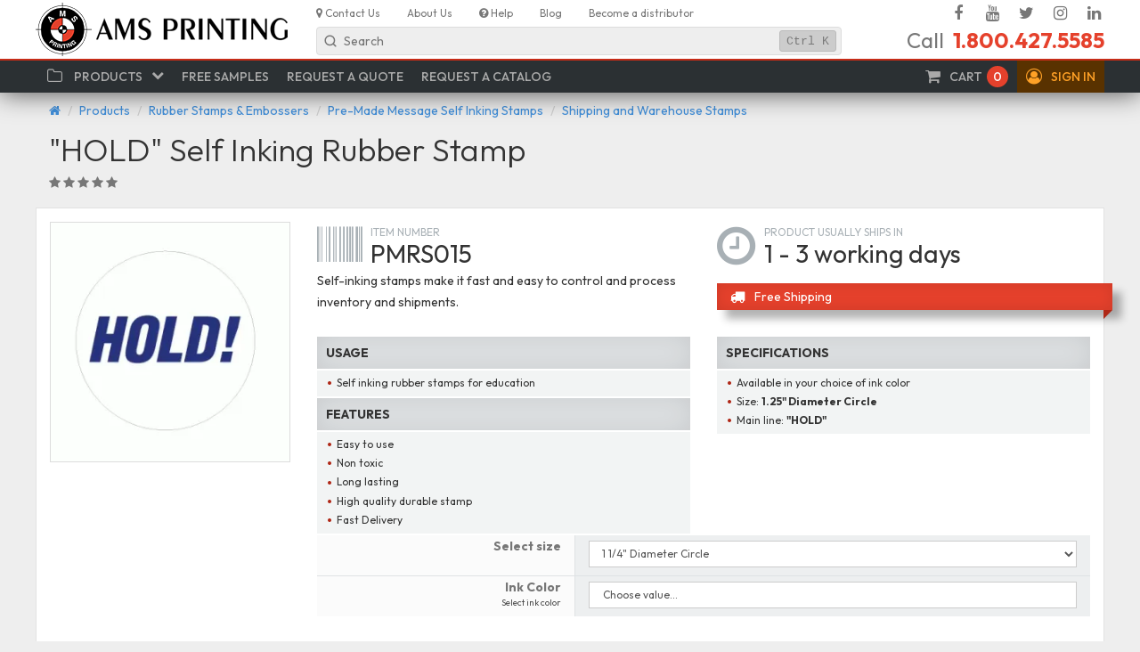

--- FILE ---
content_type: text/html; charset=UTF-8
request_url: https://www.amsprinting.com/products/shipping-and-warehouse-stamps/hold-self-inking-rubber-stamp
body_size: 19154
content:
<!DOCTYPE html>
<html lang="en" class="no-js">
<head>
    <link rel="preconnect" href="https://fonts.googleapis.com/" crossorigin>
<link rel="dns-prefetch" href="https://fonts.googleapis.com/" >
<link rel="preconnect" href="https://cdnjs.cloudflare.com/" crossorigin>
<link rel="dns-prefetch" href="https://cdnjs.cloudflare.com/" >
<link rel="preconnect" href="https://www.googletagmanager.com/" crossorigin>
<link rel="dns-prefetch" href="https://www.googletagmanager.com/" >
<link rel="dns-prefetch" href="https://www.google-analytics.com/" >
<link rel="dns-prefetch" href="https://www.googleadservices.com/" >
<link rel="dns-prefetch" href="https://googleads.g.doubleclick.net/" >
<link rel="preconnect" href="https://www.google.com/" crossorigin>
<link rel="dns-prefetch" href="https://www.google.com/" >
        <link rel="preconnect" href="https://www.googletagmanager.com/" crossorigin><link rel="dns-prefetch" href="https://www.googletagmanager.com/" >
    <meta charset="utf-8">
    <meta name="viewport" content="width=device-width, initial-scale=1">
    <meta http-equiv="content-type" content="text/html; charset=UTF-8">
    <meta http-equiv="x-ua-compatible" content="ie=edge">
    <link rel="apple-touch-icon" sizes="180x180" href="/apple-touch-icon.png">
    <link rel="icon" type="image/png" sizes="32x32" href="/favicon-32x32.png">
    <link rel="icon" type="image/png" sizes="16x16" href="/favicon-16x16.png">
    <link rel="manifest" href="/site.webmanifest" crossorigin="use-credentials">
    <meta name="csrf-token" content="ZKVqUm8uufvnUkbs7uZoDbh5JsMMmOJ1f8ozmBbU">
        <meta name="google-site-verification" content="WK7PgIlYbB3r6g_313eAc5-wnmlEuc0KDy5pV2IydEE" />    <!-- Google Tag Manager -->
<script nonce="WNwoww0E9CACgPCD61WUPgknDBPYi49u">(function(w,d,s,l,i){w[l]=w[l]||[];w[l].push({'gtm.start':
new Date().getTime(),event:'gtm.js'});var f=d.getElementsByTagName(s)[0],
j=d.createElement(s),dl=l!='dataLayer'?'&l='+l:'';j.async=true;j.src=
'https://www.googletagmanager.com/gtm.js?id='+i+dl;f.parentNode.insertBefore(j,f);
})(window,document,'script','dataLayer','GTM-KM3DXWM');</script>
<!-- End Google Tag Manager -->

        <meta name="robots" content="index,follow"/>
    <title>&quot;HOLD&quot; Self Inking Rubber Stamp - AMS Printing</title>
    <!-- CSS -->
    <link rel="stylesheet" href="https://www.amsprinting.com/vendor/font-awesome/css/font-awesome.min.css?1564519345" />
    <link rel="stylesheet" href="https://www.amsprinting.com/css/frontend/app.css?1564519345" />
    <link rel="stylesheet" href="https://www.amsprinting.com/css/frontend/modules/catalog/product.css?1564519345" />
<!-- CSS :: END -->
    <!-- JAVASCRIPT HEAD -->
<script type="text/javascript" nonce="WNwoww0E9CACgPCD61WUPgknDBPYi49u">
    window.NONCE_ID = 'WNwoww0E9CACgPCD61WUPgknDBPYi49u';
</script>
<script src="https://js.sentry-cdn.com/77ce2322c5a33cac610e630fab2db211.min.js" crossorigin="anonymous"></script>
<!-- JAVASCRIPT HEAD :: END -->
    <link rel="canonical" href="https://www.amsprinting.com/products/shipping-and-warehouse-stamps/hold-self-inking-rubber-stamp"/>    <!-- JSONLD -->
    <script nonce="HX3m1tmrmiokX4atYNCkHlXc7oKeyc8i" type="application/ld+json">{"@context":"https://schema.org/","@type":"Product","name":"\"HOLD\" Self Inking Rubber Stamp","description":"Self-inking stamps make it fast and easy to control and process inventory and shipments.","category":"Rubber Stamps & Embossers > Pre-Made Message Self Inking Stamps > Shipping and Warehouse Stamps","brand":{"@type":"Brand","name":"AMS Printing"},"offers":{"@type":"AggregateOffer","url":"https://www.amsprinting.com/products/shipping-and-warehouse-stamps/hold-self-inking-rubber-stamp","lowPrice":21.05719875,"priceCurrency":"USD","offerCount":1,"itemCondition":"https://schema.org/NewCondition","availability":"https://schema.org/InStock","seller":{"@type":"Organization","name":"AMS Printing"}},"image":[{"@type":"ImageObject","contentUrl":"https://www.amsprinting.com/storage/products/4a39d87bef9d00c95cad4f2bf67aa048.webp","name":"\"HOLD\" Self Inking Rubber Stamp"}],"model":[{"@type":"ProductModel","name":"\"HOLD\" Self Inking Rubber Stamp","sku":"PMRS015","mpn":"PMRS015","image":[{"@type":"ImageObject","contentUrl":"https://www.amsprinting.com/storage/products/4a39d87bef9d00c95cad4f2bf67aa048.webp"}],"additionalProperty":[{"@type":"PropertyValue","name":"Select size","value":"1 1/4\" Diameter Circle"}],"offers":{"@type":"AggregateOffer","lowPrice":21.05719875,"highPrice":26.62526475,"priceCurrency":"USD"}}]}</script><meta property="og:locale" content="en_US" />
<meta property="og:type" content="product" />
<meta property="og:title" content="\"HOLD\" Self Inking Rubber Stamp" />
<meta property="og:description" content="Self-inking stamps make it fast and easy to control and process inventory and shipments." />
<meta property="og:url" content="https://www.amsprinting.com/products/shipping-and-warehouse-stamps/hold-self-inking-rubber-stamp" />
<meta property="og:image" content="https://www.amsprinting.com/storage/products/4a39d87bef9d00c95cad4f2bf67aa048.webp" />
<meta property="og:site_name" content="AMS Printing" /><meta property="twitter:card" content="summary" />
<meta property="twitter:title" content="\"HOLD\" Self Inking Rubber Stamp" />
<meta property="twitter:description" content="Self-inking stamps make it fast and easy to control and process inventory and shipments." />
<meta property="twitter:url" content="https://www.amsprinting.com/products/shipping-and-warehouse-stamps/hold-self-inking-rubber-stamp" />
<meta property="twitter:image" content="https://www.amsprinting.com/storage/products/4a39d87bef9d00c95cad4f2bf67aa048.webp" />
<meta property="twitter:site" content="AMS Printing" />
<meta property="twitter:domain" content="https://www.amsprinting.com" /><script nonce="WNwoww0E9CACgPCD61WUPgknDBPYi49u" type="application/ld+json">{"@context":"https://schema.org","@type":"Organization","url":"https://www.amsprinting.com","logo":"https://www.amsprinting.com/img/ams-logo-sq.png","image":"https://www.amsprinting.com/img/ams-logo-sq.png","name":"AMS Printing","description":"Manufacturer of labels, tags, plastic bags, laser & inkjet labels, envelopes, shipping boxes, packing materials and mailing supplies.","telephone":"+1-800-427-5585","email":"ams@amsprinting.com","address":{"@type":"PostalAddress","addressCountry":"US","addressRegion":"California","addressLocality":"Redwood City","postalCode":"94063","streetAddress":"335d Convention Way"},"sameAs":["https://www.facebook.com/amsprinting1","https://www.youtube.com/channel/UCIwH-2K9KtUCKFYxbICnm-w","https://twitter.com/AMSPrinting1","https://www.instagram.com/amsprinting","https://www.linkedin.com/company/ams-printing"]}</script><script nonce="WNwoww0E9CACgPCD61WUPgknDBPYi49u" type="application/ld+json">{"@context":"https://schema.org","@type":"BreadcrumbList","itemListElement":[{"@type":"ListItem","position":1,"item":{"@id":"https://www.amsprinting.com/products","name":"Products"}},{"@type":"ListItem","position":2,"item":{"@id":"https://www.amsprinting.com/products/rubber-stamps-and-embossers","name":"Rubber Stamps & Embossers"}},{"@type":"ListItem","position":3,"item":{"@id":"https://www.amsprinting.com/products/pre-made-message-self-inking-stamps","name":"Pre-Made Message Self Inking Stamps"}},{"@type":"ListItem","position":4,"item":{"@id":"https://www.amsprinting.com/products/shipping-and-warehouse-stamps","name":"Shipping and Warehouse Stamps"}},{"@type":"ListItem","position":5,"item":{"@id":"https://www.amsprinting.com/products/shipping-and-warehouse-stamps/hold-self-inking-rubber-stamp","name":"\"HOLD\" Self Inking Rubber Stamp"}}]}</script>    <!-- JSONLD :: END -->
</head>
<body >
    <!-- Google Tag Manager (noscript) -->
    <noscript><iframe src="https://www.googletagmanager.com/ns.html?id=GTM-KM3DXWM" height="0" width="0" class="hidden"></iframe></noscript>
    <!-- End Google Tag Manager (noscript) -->
<!-- HEADER -->
<header id="header" class="ams-header hidden-xs">
    <div class="container">
        <div class="bs-row">
            <div class="ams-header__logo">
                <a href="https://www.amsprinting.com"><img src="https://www.amsprinting.com/img/ams-logo.png" title="AMS Printing" alt="AMS Printing"/></a>
            </div>
            <div class="ams-header__wrp hidden-print">
                <nav role="navigation" class="ams-header__nav">
                    <ul class="ams-menu-top-secondary">
        <li class="ams-menu-top-secondary__item">
                    <a href="/contact-us">
                                    <i class="fa fa-map-marker"></i>
                                <span>Contact Us</span>
                            </a>
                    </li>
    <li class="ams-menu-top-secondary__item">
                    <a href="/about-us">
                                    <i class=""></i>
                                <span>About Us</span>
                            </a>
                    </li>
    <li class="ams-menu-top-secondary__item">
                    <a href="/help">
                                    <i class="fa fa-question-circle"></i>
                                <span>Help</span>
                            </a>
                    </li>
    <li class="ams-menu-top-secondary__item">
                    <a href="/blog">
                                    <i class=""></i>
                                <span>Blog</span>
                            </a>
                    </li>
    <li class="ams-menu-top-secondary__item">
                    <a href="/become-a-distributor">
                                    <i class=""></i>
                                <span>Become a distributor</span>
                            </a>
                    </li>
</ul>
                    <ul class="ams-menu-top-social">
        <li class="ams-menu-top-social__item">
                    <a href="https://www.facebook.com/amsprinting1" target="_blank">
                                    <i class="fa fa-facebook fa-fw"></i>
                                <span class="sr-only">Facebook</span>
                            </a>
                    </li>
    <li class="ams-menu-top-social__item">
                    <a href="https://www.youtube.com/channel/UCIwH-2K9KtUCKFYxbICnm-w" target="_blank">
                                    <i class="fa fa-youtube fa-fw"></i>
                                <span class="sr-only">YouTube</span>
                            </a>
                    </li>
    <li class="ams-menu-top-social__item">
                    <a href="https://twitter.com/AMSPrinting1" target="_blank">
                                    <i class="fa fa-twitter fa-fw"></i>
                                <span class="sr-only">Twitter</span>
                            </a>
                    </li>
    <li class="ams-menu-top-social__item">
                    <a href="https://www.instagram.com/amsprinting" target="_blank">
                                    <i class="fa fa-instagram fa-fw"></i>
                                <span class="sr-only">Instagram</span>
                            </a>
                    </li>
    <li class="ams-menu-top-social__item">
                    <a href="https://www.linkedin.com/company/ams-printing" target="_blank">
                                    <i class="fa fa-linkedin fa-fw"></i>
                                <span class="sr-only">Linked In</span>
                            </a>
                    </li>
</ul>
                </nav>
                <div class="bs-row">
                    <div class="ams-header__search">
                        <div class="ams-search-widget" id="search-main">
    <div class="ams-search-widget__input a-px-sm a-py-xs q-px-sm q-py-xs">
        <span class="ams-search-widget__icon">
            <svg width="20" height="20" viewBox="0 0 20 20" fill="none" xmlns="http://www.w3.org/2000/svg">
                <g><path d="M15.8333 15.8333L13.0523 13.0524M13.0523 13.0524C13.9943 12.1104 14.5769 10.8092 14.5769 9.3718C14.5769 6.49708 12.2465 4.16667 9.37176 4.16667C6.49704 4.16667 4.16663 6.49708 4.16663 9.3718C4.16663 12.2465 6.49704 14.5769 9.37176 14.5769C10.8091 14.5769 12.1104 13.9943 13.0523 13.0524Z"
              stroke="currentColor" stroke-width="1.5" stroke-linecap="round" stroke-linejoin="round"></path></g>
            </svg>
        </span>
        <span class="ams-search-widget__text a-px-sm q-px-xs">Search</span>
        <span class="ams-search-widget__hotkey a-pa-xs q-px-xs"><kbd>Ctrl</kbd><kbd>K</kbd></span>
    </div>
    <div class="ams-search-widget-app bs-reset" id="search-main-app"></div>
</div>
<script type="text/javascript" nonce="WNwoww0E9CACgPCD61WUPgknDBPYi49u">
    window.addEventListener('load', function () {
        new SearchWidget(jsData, 'search-main').bind();
    });
</script>
                    </div>
                    <div class="ams-header__contacts">
                        <div class="ams-header__phone">
    Call <span class="number">1.800.427.5585</span>
</div>                    </div>
                </div>
            </div>
        </div>
    </div>
</header>
<nav role="navigation" class="ams-navbar-wrp hidden-print">
    <div class="container">
        <div class="ams-navbar" id="navbar">
            <div class="ams-navbar-group hidden-sm hidden-md hidden-lg">
                <button class="ams-navbar-btn" data-toggle="collapse" data-target="#navbarCollapse">
                    <i class="fa fa-bars"></i> <span class="sr-only">Menu</span>
                </button>
                <a href="/" class="ams-navbar-brand">
                    <img src="/img/ams-logo-nav.png" alt="AMS Printing"/> AMS Printing
                </a>
            </div>

            <ul class="ams-navbar-menu inline">
                                <li id="cart">
    <a href="https://www.amsprinting.com/cart" class="ams-cart-widget" data-bind="css: {busy: busy}">
        <i class="fa fa-shopping-cart ams-navbar-menu-icon"></i>
        <span class="hidden-xs hidden-sm">Cart</span>
        <span class="ams-cart-widget__count" data-bind="text: itemsCount">0</span>
        <i class="fa fa-circle-o faa-flash animated ams-cart-widget__busy"></i>
    </a>
    <script nonce="WNwoww0E9CACgPCD61WUPgknDBPYi49u">
        window.addEventListener('load', function() {
            new CartWidget(jsData, 'cart').bind();
        });
    </script>
</li>
                <li id="auth">
            <a href="/login" class="ams-navbar-menu-warning" role="button" data-toggle="collapse" data-target="#signin" aria-expanded="false" data-parent="#navbar" aria-controls="signin">
    <i class="fa fa-user-circle-o ams-navbar-menu-icon"></i>
    <span class="hidden-xs hidden-sm">Sign in</span>
</a>
<div class="ams-navbar-popover float right collapse ams-widget-auth" id="signin">
    <p class="ams-widget-auth__welcome">
                    Welcome to AMSPrinting.com!
            </p>

    <form role="form" method="POST" action="https://www.amsprinting.com/login" autocomplete="off">
        <input type="hidden" name="_token" value="ZKVqUm8uufvnUkbs7uZoDbh5JsMMmOJ1f8ozmBbU" autocomplete="off">
        <input type="hidden" name="return" value="true"/>

        <div class="form-group">
            <input type="email" class="form-control" name="email" value="" placeholder="E-Mail address"
                   data-bind="value: email" autocomplete="off">
        </div>

        <div class="form-group">
            <input type="password" class="form-control" name="password" placeholder="Password" data-bind="value: password">
        </div>

        <div class="form-group">
            <div class="checkbox">
                <label>
                    <input type="checkbox" name="remember" data-bind="checked: remember"> Remember Me
                </label>
            </div>
        </div>

        <button class="btn btn-block btn-primary" data-bind="click: submit__click, disabled: busy"><i class="fa fa-btn fa-sign-in"></i>Sign In</button>
    </form>

    <a class="btn btn-block btn-link" href="https://www.amsprinting.com/forgot-password">Forgot Your Password?</a>
    <hr>
    <p>New customer?</p>
    <a href="https://www.amsprinting.com/register" class="btn btn-block btn-danger">Sign Up</a>
</div>
    </li>
            </ul>

            <div class="ams-navbar-collapse collapse" id="navbarCollapse">
                <ul class="ams-navbar-menu">
        <li>
                    <a href="#" role="button" data-toggle="collapse" data-target="#popoversimple-catalog" aria-expanded="false" data-parent="#navbar" aria-controls="popoversimple-catalog">
            <i class="ams-navbar-menu-icon fa fa-folder-o fa-fw"></i>
        <span>Products</span>
    <i class="ams-navbar-menu-chevron fa fa-chevron-down" ></i>
</a>
<div class="ams-navbar-popover collapse" id="popoversimple-catalog">
    <div class="ams-scw">
            <div class="ams-scw__column">
            <ul class="ams-scw__list">
                                <li><a class="ams-scw__list__item" href="https://www.amsprinting.com/products/bags">
                        
                        Bags, Plastic Bags, Poly Bags, Plastic Packaging
                    </a></li>
                                <li><a class="ams-scw__list__item" href="https://www.amsprinting.com/products/boxes-and-cartons">
                        
                        Boxes & Cartons
                    </a></li>
                                <li><a class="ams-scw__list__item" href="https://www.amsprinting.com/products/checks-and-banking-supplies">
                        
                        Checks & Banking Supplies
                    </a></li>
                                <li><a class="ams-scw__list__item" href="https://www.amsprinting.com/products/correspondence-cards">
                        
                        Correspondence Cards
                    </a></li>
                                <li><a class="ams-scw__list__item" href="https://www.amsprinting.com/products/custom-printing">
                        
                        Custom Printing
                    </a></li>
                                <li><a class="ams-scw__list__item" href="https://www.amsprinting.com/products/envelopes">
                        
                        Envelopes
                    </a></li>
                            </ul>
        </div>
            <div class="ams-scw__column">
            <ul class="ams-scw__list">
                                <li><a class="ams-scw__list__item" href="https://www.amsprinting.com/products/equipment">
                        
                        Equipment
                    </a></li>
                                <li><a class="ams-scw__list__item" href="https://www.amsprinting.com/products/flags">
                        
                        Flags
                    </a></li>
                                <li><a class="ams-scw__list__item" href="https://www.amsprinting.com/products/inkjet-and-laser-cards">
                        
                        Inkjet & Laser Cards
                    </a></li>
                                <li><a class="ams-scw__list__item" href="https://www.amsprinting.com/products/labels">
                        
                        Labels
                    </a></li>
                                <li><a class="ams-scw__list__item" href="https://www.amsprinting.com/products/rubber-stamps-and-embossers">
                        
                        Rubber Stamps & Embossers
                    </a></li>
                                <li><a class="ams-scw__list__item" href="https://www.amsprinting.com/products/safety-supplies">
                        
                        Safety Supplies
                    </a></li>
                            </ul>
        </div>
            <div class="ams-scw__column">
            <ul class="ams-scw__list">
                                <li><a class="ams-scw__list__item" href="https://www.amsprinting.com/products/signs">
                        
                        Signs
                    </a></li>
                                <li><a class="ams-scw__list__item" href="https://www.amsprinting.com/products/tabs-and-filing-products">
                        
                        Tabs & Filing Products
                    </a></li>
                                <li><a class="ams-scw__list__item" href="https://www.amsprinting.com/products/tags">
                        
                        Tags
                    </a></li>
                                <li><a class="ams-scw__list__item" href="https://www.amsprinting.com/products/tapes">
                        
                        Tapes
                    </a></li>
                                <li><a class="ams-scw__list__item" href="https://www.amsprinting.com/products/wristbands">
                        
                        Wristbands
                    </a></li>
                            </ul>
        </div>
        </div>
</div>
            </li>
            <li>
                    <a href="#" data-toggle="request-samples">
                                <span>Free Samples</span>
                            </a>
            </li>
            <li>
                    <a href="#" data-toggle="request-quote">
                                <span>Request a Quote</span>
                            </a>
            </li>
            <li>
                    <a href="#" data-toggle="request-catalog">
                                <span>Request a Catalog</span>
                            </a>
            </li>
    </ul>
            </div>
        </div>
    </div>
</nav><!-- HEADER :: END -->
    <!-- CONTENT -->
    <main role="main">
            <!-- BREADCRUMBS -->
    <div class="ams-breadcrumbs-container hidden-print">
        <div class="container">
            <div class="row">
                <ol class="ams-breadcrumbs">
                    <li><a href="https://www.amsprinting.com" title="Home"><i class="fa fa-home"></i></a></li>
                                                                        <li><a class="ams-breadcrumb" href="https://www.amsprinting.com/products">Products</a></li>
                                                                                                <li><a class="ams-breadcrumb bc-category" href="https://www.amsprinting.com/products/rubber-stamps-and-embossers">Rubber Stamps & Embossers</a></li>
                                                                                                <li><a class="ams-breadcrumb bc-category" href="https://www.amsprinting.com/products/pre-made-message-self-inking-stamps">Pre-Made Message Self Inking Stamps</a></li>
                                                                                                <li><a class="ams-breadcrumb bc-category" href="https://www.amsprinting.com/products/shipping-and-warehouse-stamps">Shipping and Warehouse Stamps</a></li>
                                                                                                        </ol>
            </div>
        </div>
    </div>
    <!-- BREADCRUMBS :: END -->
                <div class="ams-page style-15">
    <div class="ams-page__header">
        <div class="container">
            <h1>
    <span id="productTitle">&quot;HOLD&quot; Self Inking Rubber Stamp</span>
            </h1>
            <div class="ams-product-rating a-item a-px-none">
    <div class="a-item__section a-item__section--side">
    <div class="ams-stars">
            <i class="fa fa-star text-muted"></i>
            <i class="fa fa-star text-muted"></i>
            <i class="fa fa-star text-muted"></i>
            <i class="fa fa-star text-muted"></i>
            <i class="fa fa-star text-muted"></i>
    </div>
    </div>
    </div>
        </div>
    </div>

    <div class="ams-page__content ams-page__content__2c" id="product" data-bind="template: {afterRender: onBoot}">
        <div class="row ams-product">
            <div class="col-sm-3 col-print-3 ams-page__content__aside">
                <div class="ams-product__gallery" id="gallery-main">
    <gallery params="
            images: galleryImages,
            videos: galleryVideos,
            mainImage: galleryMainImage,
            slidesToShow: 4,
            defaultImage: 'https://www.amsprinting.com/img/product.png',
            isAdmin: false
        ">
        <div class="ams-gallery">
            <div class="ams-gallery-set ams-image-gallery">
                            <a class="ams-gallery-item" href="https://www.amsprinting.com/storage/products/4a39d87bef9d00c95cad4f2bf67aa048.webp" data-id="2398" data-title=""><img src="https://www.amsprinting.com/storage/products/300_300/4a39d87bef9d00c95cad4f2bf67aa048.webp" alt="\"HOLD\" Self Inking Rubber Stamp" loading="lazy"/></a>
                        </div>

                    </div>
    </gallery>
</div>
                                            </div>

            <div class="col-sm-9 col-print-9 ams-page__content__main">
                                <section class="row">
    <div class="col-xs-12 col-md-6 col-print-6">
        <div data-bind="slide: hasBaseConfiguration" class="ams-product__sku ams-value-block">
    <i class="fa fa-barcode"></i>
    <label>Item number</label>
    <div class="ams-value-block__value" data-bind="text: sku">PMRS015</div>
</div>

        <section class="ams-product__description">
            Self-inking stamps make it fast and easy to control and process inventory and shipments.

            
            <div data-bind="fade: configurationDescription, html: configurationDescription"></div>
        </section>

            </div>
    <div class="col-xs-12 col-md-6 col-print-6 ams-product__production">
        <div class="a-mb-md">
        <div class="ams-shipping__duration ams-value-block">
        <i class="fa fa-clock-o"></i>
        <label>Product usually ships in</label>
        <div class="ams-value-block__value">1 - 3 working days</div>
    </div>
    </div>
        <div class="ams-product__stickers-right a-mb-xl">
            <div class="ams-sticker right red"><i class="fa fa-truck a-mr-md"></i>Free Shipping</div>
    
        </div>
    </div>
</section>

<div class="row">
    <div class="col-xs-12 col-md-6 col-print-6">
        
        <section class="ams-desc-section usage ams-product__props" data-bind="fade: hasUsageBlock">
    <h2>Usage</h2>
    <div>
        <ul class="ams-bullets">
                            <li>Self inking rubber stamps for education</li>
                                    <!-- ko template: {name: 'spec-list-item', foreach: configurationUsage} --><!-- /ko -->
                    </ul>
    </div>
</section>
        
        <section class="ams-desc-section features ams-product__props" data-bind="fade: hasFeaturesBlock">
    <h2>Features</h2>
    <div>
        <ul class="ams-bullets">
                            <li>Easy to use</li>
                            <li>Non toxic</li>
                            <li>Long lasting</li>
                            <li>High quality durable stamp</li>
                            <li>Fast Delivery</li>
                                    <!-- ko template: {name: 'spec-list-item', foreach: configurationFeatures} --><!-- /ko -->
                    </ul>
    </div>
</section>
    </div>
    <div class="col-xs-12 col-md-6 col-print-6">
        
        <section class="ams-desc-section specifications ams-product__props" data-bind="fade: hasSpecsBlock">
    <h2>Specifications</h2>
    <div>
        <ul class="ams-bullets">
                            <li>Available in your choice of ink color</li>
                            <li>Size: <strong> 1.25" Diameter Circle</strong></li>
                            <li>Main line: <strong> "HOLD"</strong></li>
                                    <!-- ko template: {name: 'spec-list-item', foreach: configurationSpecs} --><!-- /ko -->
                    </ul>
    </div>
</section>

        
        <section class="ams-desc-section ams-product__files" data-bind="fade: showFiles">
    <h2>Download Templates / Information</h2>
    <div class="no-padding">
        <ul class="ams-stack lg">                        <!-- ko template: {name: 'file-list-item', foreach: activeConfigurationImageFiles} --><!-- /ko -->
                    </ul>
    </div>
</section>

<script type="text/html" id="file-list-item">
    <li>
        <a class="ams-stack-item" href="#" data-bind="href: url" download target="_blank">
            <div class="ams-stack-item__lft ams-stack-item__ico"><i class="fa fa-file-o"></i></div>
            <div class="ams-stack-item__main">
                <div class="ams-stack-item__title" data-bind="text: title"></div>
                <div class="ams-stack-item__sub">
                    <span>type <em data-bind="text: fileext"></em></span>
                    <span>size <em data-bind="filesize: filesize"></em></span>
                </div>
            </div>
        </a>
    </li>
</script>
        
            </div>
</div>

                <div class="ams-viewmodel" data-bind="fade: booted">
    <!-- ko if: booted -->
    
            
        <div id="base-configurator" data-bind="with: baseConfigurator">
    <ul class="ams-config-options" data-bind="foreach: activeOptions">
        <!-- ko template: { name: render.template } --><!-- /ko -->
    </ul>
</div>
    
    
    <!-- ko if: isCustomConfigurable -->
<div id="custom-configurator" data-bind="if: hasBaseConfiguration">
    <!-- ko with: customConfigurator -->
    <div data-bind="foreach: activeOptions" class="hidden">
        <div data-bind="text: title"></div>
        <!-- ko if: isValid -->
        <span class="label label-success" data-bind="text: toString()"></span>
        <!-- /ko -->
        <span class="label label-primary" data-bind="fade: visible()">Visible</span>
        <span class="label label-warning" data-bind="fade: active()">Active</span>
        <hr/>
    </div>
    <ul class="ams-config-options" data-bind="foreach: activeOptions">
        <!-- ko template: { name: render.template } --><!-- /ko -->
    </ul>
    <!-- /ko -->
</div>
<!-- /ko -->
    <a id="config-complete" data-bind="scroll: {value: scrollToPreview, offset: -40}"></a>
    <div data-bind="fade: configurationComplete() && preview.ready()">
    <div class="ams-preview" data-bind="if: configurationComplete() && preview.ready()">
        <h3>Product Preview <small>(Image may not be actual size)</small></h3>

        <!-- ko with: preview -->
        <div class="row text-center" data-bind="foreach: sides">
            <div data-bind="css:{
                    'col-md-12': $parent.sides().length == 1,
                    'col-md-6': $parent.sides().length == 2,
                    'col-md-4': $parent.sides().length == 3,
                    'col-md-3': $parent.sides().length == 4
                }">
                <h4 data-bind="text: title, fade: $parent.sides().length > 1"></h4>
                <canvas class="ams-preview__canvas" data-bind="
                            productPreview: {
                                shape: $parent.shape,
                                width: $parent.width,
                                height: $parent.height,
                                stockColor: $parent.stockColor,
                                stockPattern: $parent.stockPattern,
                                rotate: $parent.rotate,
                                flipX: $index() === 1,
                                verticalAlign: $parent.verticalAlign,
                                perforation: $parent.perforation,
                                numberingOne: $parent.numberingOne,
                                numberingTwo: $parent.numberingTwo,
                                numberingColor: $parent.numberingColor,
                                lines: lines
                            }"></canvas>
            </div>
        </div>
        <!-- /ko -->
    </div>
</div>
    <div class="ams-pricing">
    <!-- ko if: pricing.showPriceTable -->
    <h3 data-bind="intersect: {below: pricing.showScrollToButton}">Price</h3>
    <price-table class="bs-lg" params="
                            data: pricing.tableRender,
                            defaultTitle: 'Price',
                            css: 'bs-lg',
                            perRow: 10
                        "></price-table>
    <div class="small text-muted" data-bind="fade: !configurationComplete()">Price may change according to product configuration.</div>
    <!-- /ko -->

    <!-- ko if: allowQuantityInput -->
    <h3 data-bind="fade: !pricing.showPriceTable()">Select Quantity</h3>
    <div class="ams-pricing__cart" data-bind="fade: allowQuantityInput">
        <div class="ams-pricing__cart__quantity col-md-4 col-lg-offset-2">
            <quantity-input params="
            value: snapshot.quantity,
            rules: product.quantityRules,
            minQuantity: pricing.minQuantity,
            priceTable: configurationPriceTable,
            units: product.packageUnits
            "></quantity-input>
        </div>

        <div class="ams-pricing__cart__hint hidden-xs col-md-8 col-lg-6" data-bind="fadeIn: !pricing.priceTotal()">
            <i class="fa fa-btn fa-hand-o-left hidden-sm"></i>Select quantity<span data-bind="fade: showSelectQtyHintExt"> to see pricing</span>
        </div>

        <div class="ams-pricing__cart__values col-md-8 col-lg-6" data-bind="fadeIn: showPriceTotals">
            <div class="row" data-bind="with: pricing">
                <div class="col-xs-4" data-bind="fadeIn: pricePerUnit.value">
                    <div class="ams-lv-block block ams-lv-block-nw text-muted">
                        <div class="ams-lv-block__label uc" data-bind="text: pricePerUnit.title"></div>
                        <div class="ams-lv-block__value" data-bind="
                                currency: pricePerUnit.value,
                                precision: pricePerUnit.precision,
                                noTrailingZeros: pricePerUnit.noTrailingZeros,
                                fadeIn: !busy()
                            "></div>
                    </div>
                </div>
                <div class="col-xs-4" data-bind="
                        fadeIn: pricePerPackage.value,
                        css: {'col-xs-6': !pricePerUnit.value()}
                    ">
                    <div class="ams-lv-block block ams-lv-block-nw text-muted">
                        <div class="ams-lv-block__label uc" data-bind="text: pricePerPackage.title"></div>
                        <div class="ams-lv-block__value" data-bind="currency: pricePerPackage.value"></div>
                    </div>
                </div>
                <div class="col-xs-4" data-bind="
                        css: {'col-xs-6': !pricePerUnit.value()}
                    ">
                    <div class="ams-lv-block block ams-lv-block-lgx">
                        <div class="ams-lv-block__label uc">Total</div>
                        <div class="ams-lv-block__value" data-bind="currency: priceTotal"></div>
                    </div>
                </div>
            </div>
        </div>
    </div>

    <div class="ams-upsell" data-bind="if: pricing.upsell.visible">
    <!-- ko with: pricing.upsell -->
    <div class="icon">
        <i class="fa fa-dollar"></i>Save
    </div>
    <div class="button" data-bind="fadeIn: hasData, click: getMore__click">
        <i class="fa fa-hand-pointer-o"></i>&nbsp;Get <span data-bind="number: quantity"></span> <span data-bind="text: units"></span>
        <small>for only <span class="money" data-bind="currency: chargeAbs"></span> <span data-bind="text: moreLessLabel"></span>!</small>
    </div>
    <a href="tel:+18002475585" class="button" data-bind="fadeIn: !hasData()">
        Need more <span data-bind="text: units"></span>? Please call us.
    </a>
    <!-- /ko -->
</div>    <!-- /ko -->
</div>
<button class="btn btn-primary price-scroll btn-block" data-bind="
        fadeIn: pricing.showPriceTable() && pricing.showScrollToButton(),
        click: scrollToPreview__click
    "><i class="fa fa-btn fa-arrow-down"></i> View pricing <i class="fa fa-btn-r fa-arrow-down"></i></button>
    <div data-bind="fade: configurationComplete() && requireDesign()">
    <h3><span data-bind="fade: preview.isSupported">Custom Design or </span>Upload Artwork</h3>
    <div class="ams-artwork-options" data-bind="with: snapshot">
        <div class="row">
            <div data-bind="
                fadeIn: !$root.expandArtworks(),
                css: {'col-sm-5': !$root.expandDesigner(), 'col-sm-12': $root.expandDesigner}
                ">
                <div class="ams-artwork-option designer" data-bind="css: {'expand': $root.expandDesigner}">
                    <div class="ams-artwork-option__link" data-bind="click: $root.createDesign__click, fadeIn: !$root.snapshot.hasDesign()">
                        <i class="fa fa-3x fa-paint-brush"></i>
                        <h4>Create Design</h4>
                        <small>Use our online designer tool to create your custom design for the product</small>
                    </div>
                    <div class="text-center" data-bind="fadeIn: $root.snapshot.hasDesign">
                        Product has a custom design created.
                        You could <a href="#" data-bind="click: $root.editDesign__click"><i class="fa fa-fw fa-paint-brush"></i>Edit</a> or
                        <a href="#" data-bind="click: $root.removeDesign__click"><i class="fa fa-fw fa-remove"></i>Remove</a> it.
                        <hr/>
                        Want to upload artwork file(s)? Please <a href="#" data-bind="click: $root.removeDesign__click"><i class="fa fa-fw fa-remove hide"></i>remove</a> custom design first.
                    </div>
                </div>
            </div>
            <div data-bind="
                fadeIn: !$root.expandDesigner(),
                css: {'col-sm-5 col-sm-offset-2': !$root.expandArtworks(), 'col-sm-12': $root.expandArtworks}
                ">
                <div class="ams-artwork-option artwork" data-bind="css: {'expand': $root.expandArtworks}">
                    <upload-artwork params="
                        files: artworkFiles,
                        accept: 'image/*,.ai,.eps,.pdf,.psd',
                        uploadUrl: '/api/v1/cart/artwork/upload',
                        maxFiles: $root.preview.sidesCount() * 5
                        "></upload-artwork>
                    <div class="text-center" data-bind="fadeIn: $root.preview.isSupported() && $root.expandArtworks()">
                        <hr/>
                        Want to use online designer tool? Just click <a href="#" data-bind="click: $root.createDesign__click"><i class="fa fa-paint-brush"></i>Create design</a><br/>
                        <small class="text-muted">(this action will remove all uploaded artwork files)</small>
                    </div>
                </div>
            </div>
        </div>
    </div>
    <p class="small text-muted" data-bind="fadeIn: isDesignMissing">
        <i class="fa fa-hand-o-up fa-btn"></i>
        Please provide custom design for your <span data-bind="text: product.productUnits.plural"></span> via our online designer or by submitting artwork files before proceed.
    </p>

    <modal-designer params="
            preview: modals.designer.data,
            title: 'Online Designer',
            visible: modals.designer.visible
            "></modal-designer>
</div>
    
    <div class="ams-addtocart hidden-print " data-bind="fade: allowSubmit">
    <div class="ams-addtocart__hint"></div>
    <div class="ams-addtocart__control">
        <button id="submit" class="btn btn-primary btn-lg btn-block" data-bind="click: submit__click, disable: pricing.busy">
            <i class="fa fa-btn fa-shopping-cart"></i>&nbsp;Add to Cart
        </button>
    </div>
</div>

        <!-- /ko -->
</div>

                            </div>
        </div>
    </div>

    </div>

<div class="pswp" tabindex="-1" role="dialog" aria-hidden="true">
    <div class="pswp__bg"></div>
        <div class="pswp__scroll-wrap">
        <div class="pswp__container">
            <div class="pswp__item"></div>
            <div class="pswp__item"></div>
            <div class="pswp__item"></div>
        </div>
        <div class="pswp__ui pswp__ui--hidden">
            <div class="pswp__top-bar">
                <div class="pswp__counter"></div>
                <button class="pswp__button pswp__button--close" title="Close (Esc)"></button>
                <button class="pswp__button pswp__button--share" title="Share"></button>
                <button class="pswp__button pswp__button--fs" title="Toggle fullscreen"></button>
                <button class="pswp__button pswp__button--zoom" title="Zoom in/out"></button>
                
                <div class="pswp__preloader">
                    <div class="pswp__preloader__icn">
                        <div class="pswp__preloader__cut">
                            <div class="pswp__preloader__donut"></div>
                        </div>
                    </div>
                </div>
            </div>

            <div class="pswp__share-modal pswp__share-modal--hidden pswp__single-tap">
                <div class="pswp__share-tooltip"></div>
            </div>

            <button class="pswp__button pswp__button--arrow--left" title="Previous (arrow left)"></button>
            <button class="pswp__button pswp__button--arrow--right" title="Next (arrow right)"></button>

            <div class="pswp__caption">
                <div class="pswp__caption__center"></div>
            </div>
        </div>
    </div>
</div>
    </main>
    <!-- CONTENT :: END -->

    <!-- FOOTER -->
<footer class="hidden-print">
    <div id="footer" class="ams-footer">
        <div class="container">
            <div class="bs-row">
                <div class="ams-footer__col">
                    <div class="ams-menu-footer">
                        <div class="ams-menu-footer_h">Resources</div>
                        <ul>
                            <li><a href="#" data-toggle="request-samples">Free Samples</a></li>
                            <li><a href="#" data-toggle="request-quote">Request a Quote</a></li>
                            <li><a href="#" data-toggle="request-catalog">Request Catalog</a></li>
                            
                        </ul>
                    </div>
                </div>
                <div class="ams-footer__col">
                    <div class="ams-menu-footer">
                        <div class="ams-menu-footer_h">Information</div>
                        <ul>
                            <li><a href="/contact-us">Contact us</a></li>
                            
                            <li><a href="/help">Help</a></li>
                            
                        </ul>
                    </div>
                </div>
                <div class="ams-footer__col">
                    <a href="//www.securitymetrics.com/site_certificate?id=1985170&tk=62cb6455066c578e41665315ff7c7544"
                       target="_blank" rel="noopener noreferrer">
                        <img src="https://www.securitymetrics.com/portal/app/ngsm/assets/img/WhiteContent_PCI_Validation_Transparent_Rec.png"
                             alt="SecurityMetrics PCI validation certification logo"/>
                    </a>
                </div>
                <div class="ams-footer__col">
                    <div class="ams-footer__logo">
                        <a class="hidden-xs" href="/"><img src="https://www.amsprinting.com/img/ams-footer-logo.png" data-sr loading="lazy"/></a>
                        <p>
                            335d Convention Way<br/>
                            Redwood City, California 94063, USA
                        </p>
                    </div>
                </div>
            </div>
            <div class="small text-center">
                Due to continuous product improvements, the images on the website may differ slightly from the actual product that you receive.
            </div>
        </div>
    </div>
</footer>
    <!-- FOOTER :: END -->

<div id="request-quote" data-bind="modal: {
    visible: visible,
    header: {data: {label: 'Request a quote'}},
    body: {name: 'requestQuote', data: $data}
}"></div>

<script nonce="WNwoww0E9CACgPCD61WUPgknDBPYi49u">
    window.addEventListener('load', function() {
        const widget = new RequestQuoteWidget(jsData, 'request-quote').bind();

        const handleHash = () => {
            if (window.location.hash === '#request-a-quote') {
                widget.show();
                window.location.hash = '';
            }
        }

        // bind show triggers
        $('[data-toggle="request-quote"]').click(function(e) {
            e.preventDefault();
            widget.show();
        });

        if (window.location.hash === '#request-a-quote') {
            handleHash();
        }

        window.addEventListener('hashchange', handleHash);
    });
</script>

<div id="request-catalog" data-bind="modal: {
    visible: visible,
    header: {data: {label: 'Request a catalog'}},
    body: {name: 'requestCatalog', data: $data}
}"></div>

<script type="text/javascript" nonce="WNwoww0E9CACgPCD61WUPgknDBPYi49u">
    window.addEventListener('load', function () {
        var widget = new RequestCatalogWidget(jsData, 'request-catalog').bind();

        // bind show triggers
        $('[data-toggle="request-catalog"]').click(function (e) {
            e.preventDefault();
            widget.show();
        });
    });
</script>

<div id="request-samples" data-bind="modal: {
    visible: visible,
    header: {data: {label: 'Request free samples'}},
    body: {name: 'requestSamples', data: $data}
}"></div>

<script nonce="WNwoww0E9CACgPCD61WUPgknDBPYi49u">
    window.addEventListener('load', function () {
        var widget = new RequestSamplesWidget(jsData, 'request-samples').bind();

        // bind show triggers
        $('[data-toggle="request-samples"]').click(function (e) {
            e.preventDefault();
            widget.show();
        })
    });
</script>

<iframe src="https://www.amsprinting.com/live-chat" class="ams-livechat" id="livechat"></iframe>

<!-- KO TEMPLATES -->
    <script type="text/html" id="spec-list-item">
    <li data-bind="htmlKeyValue: $data"></li>
</script>
    <script type="text/html" id="option-dropdown">
    <li class="ams-config-option" data-bind="fadeIn: visible">
        <!-- ko if: visible -->
        <div class="info">
            <label class="title"><span data-bind="text: title">Option title</span></label>
            <div class="description" data-bind="visible: !!hint(), text: hint">Hint text</div>
            <div class="about" data-bind="if: description() != ''">
                <i class="fa fa-question-circle" data-bind="
                    popover: {
                        options: { title: title, trigger: 'hover', container: 'body', placement: 'top' },
                        template: 'popover-option-details',
                        data: $data
                    }
                "></i>
            </div>
        </div>
        <div class="value">
            <div class="render" data-bind="with: render">
                <select class="form-control input-sm" data-bind="
        options: option.values,
        optionsText: 'title',
        optionsCaption: defaultText,
        value: option.value
    "></select>
            </div>
            <div class="error-message" data-bind="slide: validation.error, text: validation.error"></div>
        </div>
        <!-- /ko -->
    </li>
</script>
<script type="text/html" id="option-file">
    <li class="ams-config-option" data-bind="fadeIn: visible">
        <!-- ko if: visible -->
        <div class="info">
            <label class="title"><span data-bind="text: title">Option title</span></label>
            <div class="description" data-bind="visible: !!hint(), text: hint">Hint text</div>
            <div class="about" data-bind="if: description() != ''">
                <i class="fa fa-question-circle" data-bind="
                    popover: {
                        options: { title: title, trigger: 'hover', container: 'body', placement: 'top' },
                        template: 'popover-option-details',
                        data: $data
                    }
                "></i>
            </div>
        </div>
        <div class="value">
            <div class="render" data-bind="with: render">
                <option-file-upload params="
                        files: files,
                        accept: 'image/*,.ai,.eps,.pdf,.psd',
                        maxFiles: maxFiles
                        "></option-file-upload>
            </div>
            <div class="error-message" data-bind="slide: validation.error, text: validation.error"></div>
        </div>
        <!-- /ko -->
    </li>
</script>
<script type="text/html" id="option-info">
    <li class="ams-config-option ams-config-option__info" data-bind="fadeIn: visible">
        <h4 class="ams-config-option__info__title" data-bind="text: title"></h4>
        <!-- ko if: description() != '' -->
        <div class="ams-config-option__info__desc" data-bind="html: description"></div>
        <!-- /ko -->
    </li>
</script><script type="text/html" id="option-radio">
    <li class="ams-config-option" data-bind="fadeIn: visible">
        <!-- ko if: visible -->
        <div class="info">
            <label class="title"><span data-bind="text: title">Option title</span></label>
            <div class="description" data-bind="visible: !!hint(), text: hint">Hint text</div>
            <div class="about" data-bind="if: description() != ''">
                <i class="fa fa-question-circle" data-bind="
                    popover: {
                        options: { title: title, trigger: 'hover', container: 'body', placement: 'top' },
                        template: 'popover-option-details',
                        data: $data
                    }
                "></i>
            </div>
        </div>
        <div class="value">
            <div class="render" data-bind="with: render">
                <div data-bind="foreach: option.values">
        <label data-bind="fade: active">
            <input type="radio" data-bind="
                    uiChecked: $parent.option.value,
                    value: $data,
                    attr: {name: $parent.option._refId}
                "/><span data-bind="text: title"></span>
        </label>
    </div>
            </div>
            <div class="error-message" data-bind="slide: validation.error, text: validation.error"></div>
        </div>
        <!-- /ko -->
    </li>
</script>
<script type="text/html" id="option-showcase">
    <li class="ams-config-option" data-bind="fadeIn: visible">
        <!-- ko if: visible -->
        <div class="info">
            <label class="title"><span data-bind="text: title">Option title</span></label>
            <div class="description" data-bind="visible: !!hint(), text: hint">Hint text</div>
            <div class="about" data-bind="if: description() != ''">
                <i class="fa fa-question-circle" data-bind="
                    popover: {
                        options: { title: title, trigger: 'hover', container: 'body', placement: 'top' },
                        template: 'popover-option-details',
                        data: $data
                    }
                "></i>
            </div>
        </div>
        <div class="value">
            <div class="render" data-bind="with: render">
                <div class="ams-showcase" data-bind="css: {inline: option.params.hideTitles}">
        <a href="" class="ams-showcase__value" data-bind="click: toggle_click, event: {blur: lostFocus}" tabindex="1"><div class="selected" data-bind="if: option.value">
                <!-- ko template: {name: 'option-showcase-item', data: option.value} --><!-- /ko -->
            </div>
            <div class="default" data-bind="if: !option.hasValue()">
                <!-- ko text: defaultText -->Choose value...<!-- /ko -->
            </div>
        </a>
        <ul class="ams-showcase__options" data-bind="foreach: option.values, slide: expanded">
            <!-- ko if: descriptionImage.exists() || description() -->
            <li data-bind="popover: {
                    options: { title: title, trigger: 'hover', container: 'body', placement: 'left' },
                    template: 'popover-option-details',
                    data: $data
                }">
                <a href="#" data-bind="template: {name: 'option-showcase-item'}, click: $parent.item_click"></a></li>
            <!-- /ko -->
            <!-- ko ifnot: descriptionImage.exists() || description() -->
            <li><a href="#" data-bind="template: {name: 'option-showcase-item'}, click: $parent.item_click"></a></li>
            <!-- /ko -->
        </ul>
    </div>
            </div>
            <div class="error-message" data-bind="slide: validation.error, text: validation.error"></div>
        </div>
        <!-- /ko -->
    </li>
</script>
<script type="text/html" id="option-showcase-item">
    <span class="ams-showcase__item">
        <!-- ko if: imageUrl -->
        <img class="ams-showcase__item__image" data-bind="attr: {src: imageUrl, alt: title}, tooltip: {title: title, container: 'body', trigger: 'hover'}" loading="lazy" />
        <!-- /ko -->
        <!-- ko if: !imageUrl() && params.color -->
        <div class="ams-showcase__item__color" data-bind="style: {'background-color': '#' + params.color()}, tooltip: {title: title, container: 'body', trigger: 'hover'}"></div>
        <!-- /ko -->
        <span class="ams-showcase__item__title" data-bind="text: title"></span>
    </span>
</script>
<script type="text/html" id="option-size2d-dropdown">
    <li class="ams-config-option" data-bind="fadeIn: visible">
        <!-- ko if: visible -->
        <div class="info">
            <label class="title"><span data-bind="text: title">Option title</span></label>
            <div class="description" data-bind="visible: !!hint(), text: hint">Hint text</div>
            <div class="about" data-bind="if: description() != ''">
                <i class="fa fa-question-circle" data-bind="
                    popover: {
                        options: { title: title, trigger: 'hover', container: 'body', placement: 'top' },
                        template: 'popover-option-details',
                        data: $data
                    }
                "></i>
            </div>
        </div>
        <div class="value">
            <div class="render" data-bind="with: render">
                <div class="row">
        <div class="col-md-6">
            <select class="form-control input-sm" data-bind="
                options: widthValues,
                optionsText: 'title',
                optionsValue: 'value',
                optionsCaption: 'Choose Width...',
                value: width
            "></select>
        </div>
        <div class="col-md-6">
            <select class="form-control input-sm" data-bind="
                options: heightValues,
                optionsText: 'title',
                optionsValue: 'value',
                optionsCaption: 'Choose Height...',
                value: height
            "></select>
        </div>
    </div>
            </div>
            <div class="error-message" data-bind="slide: validation.error, text: validation.error"></div>
        </div>
        <!-- /ko -->
    </li>
</script>
<script type="text/html" id="option-textarea">
    <li class="ams-config-option" data-bind="fadeIn: visible">
        <!-- ko if: visible -->
        <div class="info">
            <label class="title"><span data-bind="text: title">Option title</span></label>
            <div class="description" data-bind="visible: !!hint(), text: hint">Hint text</div>
            <div class="about" data-bind="if: description() != ''">
                <i class="fa fa-question-circle" data-bind="
                    popover: {
                        options: { title: title, trigger: 'hover', container: 'body', placement: 'top' },
                        template: 'popover-option-details',
                        data: $data
                    }
                "></i>
            </div>
        </div>
        <div class="value">
            <div class="render" data-bind="with: render">
                <textarea class="form-control input-sm ams-option-textarea"
              data-bind="textInput: value, attr: { placeholder: placeholder }"
              rows="4"
              maxlength="255"
    ></textarea>
            </div>
            <div class="error-message" data-bind="slide: validation.error, text: validation.error"></div>
        </div>
        <!-- /ko -->
    </li>
</script>
<script type="text/html" id="option-textbox">
    <li class="ams-config-option" data-bind="fadeIn: visible">
        <!-- ko if: visible -->
        <div class="info">
            <label class="title"><span data-bind="text: title">Option title</span></label>
            <div class="description" data-bind="visible: !!hint(), text: hint">Hint text</div>
            <div class="about" data-bind="if: description() != ''">
                <i class="fa fa-question-circle" data-bind="
                    popover: {
                        options: { title: title, trigger: 'hover', container: 'body', placement: 'top' },
                        template: 'popover-option-details',
                        data: $data
                    }
                "></i>
            </div>
        </div>
        <div class="value">
            <div class="render" data-bind="with: render">
                <input type="text" class="form-control input-sm" data-bind="textInput: value, attr: { placeholder: placeholder }"/>
            </div>
            <div class="error-message" data-bind="slide: validation.error, text: validation.error"></div>
        </div>
        <!-- /ko -->
    </li>
</script>
<script type="text/html" id="option-toggle">
    <li class="ams-config-option" data-bind="fadeIn: visible">
        <!-- ko if: visible -->
        <div class="info">
            <label class="title"><span data-bind="text: title">Option title</span></label>
            <div class="description" data-bind="visible: !!hint(), text: hint">Hint text</div>
            <div class="about" data-bind="if: description() != ''">
                <i class="fa fa-question-circle" data-bind="
                    popover: {
                        options: { title: title, trigger: 'hover', container: 'body', placement: 'top' },
                        template: 'popover-option-details',
                        data: $data
                    }
                "></i>
            </div>
        </div>
        <div class="value">
            <div class="render" data-bind="with: render">
                <label>
        <input type="checkbox" class="ams-toggle" data-bind="uiChecked: value"/>
        <span data-bind="text: labelTrue, fadeIn: value"></span>
        <span data-bind="text: labelFalse, fadeIn: !value()"></span>
    </label>
            </div>
            <div class="error-message" data-bind="slide: validation.error, text: validation.error"></div>
        </div>
        <!-- /ko -->
    </li>
</script>
    <script type="text/html" id="popover-option-details">
    <div class="ams-option-description">
        <!-- ko if: descriptionImage.exists -->
        <div class="ams-option-description__image thumbnail">
            <img data-bind="attr: {src: descriptionImage.url}" alt=""/>
        </div>
        <!-- /ko -->
        <div class="ams-option-description__content" data-bind="html: description"></div>
    </div>
</script>
    <script type="text/html" id="modal-designer">
    <div class="ams-designer" data-bind="if: design()">
        <div class="row">
            <div class="col-sm-6">
                <div class="form-group">
                    <label>Vertical align</label>
                    <select class="form-control" data-bind="value: design().verticalAlign">
                        <option value="top">Top</option>
                        <option value="middle">Middle</option>
                        <option value="bottom">Bottom</option>
                    </select>
                </div>
            </div>
            <div class="col-sm-6">
                <div class="form-group label-offset">
                    <label>
                        <input type="checkbox" data-bind="uiChecked: design().rotate"/>&nbsp;Rotate
                    </label>
                </div>
            </div>
        </div>

        <div data-bind="foreach: sides">
            <div class="ams-designer__side text-center">
                <hr/>
                <h4 data-bind="text: title, fade: $parent.sides().length > 1"></h4>
                <canvas data-bind="
                            productPreview: {
                                shape: $parent.shape,
                                width: $parent.width,
                                height: $parent.height,
                                stockColor: $parent.stockColor,
                                stockPattern: $parent.stockPattern,
                                rotate: $parent.rotate,
                                flipX: $index() === 1,
                                verticalAlign: $parent.verticalAlign,
                                perforation: $parent.perforation,
                                numberingOne: $parent.numberingOne,
                                numberingTwo: $parent.numberingTwo,
                                numberingColor: $parent.numberingColor,
                                lines: lines
                            }"></canvas>
            </div>

            <table class="ams-design-lines">
                <tbody data-bind="template: {name: 'modal-designer__line', foreach: lines}"></tbody>
            </table>
            <button class="btn btn-sm btn-primary-outline" data-bind="click: createLine__click">
                <i class="fa fa-btn fa-plus-square"></i>Add New Line
            </button>
        </div>
    </div>
</script>
    <script type="text/html" id="modal-designer__line">
    <tr class="ams-design-line">
        <td class="ams-design-line__index"><span data-bind="text: $index() + 1"></span>.</td>
        <td class="ams-design-line__prefix">
            <select class="form-control input-sm" data-bind="value: prefix, tooltip: {title: 'Prefix', container: 'body', trigger: 'hover'}">
                <option value=""></option>
                <!-- ko foreach: specialChars -->
                <option data-bind="attr: {value: $data}, html: '&#' + $data + ';'"></option>
                <!-- /ko -->
            </select>
        </td>
        <td class="ams-design-line__text">
            <input type="text" class="form-control input-sm" data-bind="textInput: text, tooltip: {title: 'Line text', container: 'body', trigger: 'hover'}, hasFocus: hasFocus" />
        </td>
        <td class="ams-design-line__suffix">
            <select class="form-control input-sm" data-bind="value: suffix, tooltip: {title: 'Suffix', container: 'body', trigger: 'hover'}">
                <option value=""></option>
                <!-- ko foreach: specialChars -->
                <option data-bind="attr: {value: $data}, html: '&#' + $data + ';'"></option>
                <!-- /ko -->
            </select>
        </td>
        <td class="ams-design-line__font-family">
            <select class="form-control input-sm" data-bind="
                tooltip: {title: 'Font family'},
                options: fonts,
                value: fontFamily,
                ">
            </select>
        </td>
        <td class="ams-design-line__font-size">
            <select class="form-control input-sm" data-bind="value: fontSize, tooltip: {title: 'Font size', container: 'body', trigger: 'hover'}, foreach: fontSizeSet">
                <option data-bind="attr: {value: $data}, text: $data + ' pt'"></option>
            </select>
        </td>
        <td class="ams-design-line__style">
            <div class="btn-group btn-group-sm" role="group">
                <button class="btn btn-primary" data-bind="toggleButton: bold, tooltip: {title: 'Bold', container: 'body', trigger: 'hover'}"><i class="fa fa-fw fa-bold"></i></button>
                <button class="btn btn-primary" data-bind="toggleButton: italic, tooltip: {title: 'Italic', container: 'body', trigger: 'hover'}"><i class="fa fa-fw fa-italic"></i></button>
                <button class="btn btn-primary" data-bind="toggleButton: underline, tooltip: {title: 'Underline', container: 'body', trigger: 'hover'}"><i class="fa fa-fw fa-underline"></i></button>
                <button class="btn btn-primary" data-bind="toggleButton: strike, tooltip: {title: 'Strike', container: 'body', trigger: 'hover'}"><i class="fa fa-fw fa-strikethrough"></i></button>
            </div>
        </td>
        <td class="ams-design-line__font-color">
            <select class="form-control input-sm" data-bind="value: color, tooltip: {title: 'Text color'}, foreach: $parent.inkColors">
                <option data-bind="attr: {value: code}, text: title"></option>
            </select>
        </td>
        <td class="ams-design-line__align">
            <div class="btn-group btn-group-sm" data-toggle="buttons" data-bind="radio: align">
                <label class="btn btn-primary" data-bind="tooltip: {title: 'Align left', container: 'body', trigger: 'hover'}">
                    <input type="radio" value="left" data-bind="attr: {name: 'align_'+$index}" />
                    <i class="fa fa-fw fa-align-left"></i>
                </label>
                <label class="btn btn-primary" data-bind="tooltip: {title: 'Align center', container: 'body', trigger: 'hover'}">
                    <input type="radio" value="center" data-bind="attr: {name: 'align_'+$index}" />
                    <i class="fa fa-fw fa-align-center"></i>
                </label>
                <label class="btn btn-primary" data-bind="tooltip: {title: 'Align right', container: 'body', trigger: 'hover'}">
                    <input type="radio" value="right" data-bind="attr: {name: 'align_'+$index}" />
                    <i class="fa fa-fw fa-align-right"></i>
                </label>
            </div>
        </td>
        <td class="ams-design-line__ctrl">
            <button class="btn-link delete" data-bind="
                fade: $parent.allowRemove,
                click: $parent.removeLine__click,
                tooltip: {title: 'Delete line', container: 'body', trigger: 'hover'}
                "><i class="fa fa-minus-square"></i></button>
        </td>
    </tr>
</script><script type="text/html" id="requestQuote">
    <div data-bind="with: user" class="ams-request-form">
        <div class="form-group form-group-lg no-label required" data-bind="validationElement: name">
            <input type="text" class="form-control" placeholder="Your Full Name" data-bind="textInput: name"/>
        </div>
        <div class="bs-row">
            <div class="ams-request-form__col-2">
                <div class="form-group no-label required" data-bind="validationElement: email">
                    <input type="email" class="form-control" placeholder="Email" data-bind="textInput: email"/>
                </div>
            </div>
            <div class="ams-request-form__col-2">
                <div class="form-group">
                    <input type="text" class="form-control" placeholder="Company Name" data-bind="textInput: company"/>
                </div>
            </div>
        </div>
        <div class="form-group no-label required" data-bind="validationElement: phone">
            <input type="text" class="form-control" placeholder="Phone Number" data-bind="textInput: phone"/>
        </div>
        <div class="form-group no-label required" data-bind="validationElement: address1">
            <input type="text" class="form-control" placeholder="Address" data-bind="textInput: address1"/>
        </div>
        <div class="bs-row">
            <div class="ams-request-form__col-2">
                <div class="form-group form-group-sm">
                    <input type="text" class="form-control" placeholder="Apartment, Suite, Building, Floor, etc."
                           data-bind="textInput: address2"/>
                </div>
            </div>
            <div class="ams-request-form__col-2">
                <div class="form-group form-group-sm">
                    <input type="text" class="form-control" placeholder="Department, c/o, etc."
                           data-bind="textInput: address3"/>
                </div>
            </div>
        </div>
        <div class="bs-row">
            <div class="ams-request-form__col-3">
                <div class="form-group no-label required" data-bind="validationElement: city">
                    <input type="text" class="form-control" placeholder="City" data-bind="textInput: city"/>
                </div>
            </div>
            <div class="ams-request-form__col-3" data-bind="fadeIn: $parent.requireState">
                <div class="form-group no-label required" data-bind="validationElement: state">
                    <select class="form-control" data-bind="
                            value: state,
                            options: $parent.states,
                            optionsCaption: 'State...'
                    "></select>
                </div>
            </div>
            <div class="ams-request-form__col-3" data-bind="fadeIn: !$parent.requireState()">
                <div class="form-group" data-bind="validationElement: province">
                    <input type="text" class="form-control" placeholder="State / Province" data-bind="textInput: province"/>
                </div>
            </div>
            <div class="ams-request-form__col-3">
                <div class="form-group no-label required" data-bind="validationElement: zip">
                    <input type="text" class="form-control" placeholder="ZIP code" data-bind="textInput: zip"/>
                </div>
            </div>
        </div>
        <div class="form-group no-label required" data-bind="validationElement: country">
            <select class="form-control" data-bind="
                        value: country,
                        options: $parent.countries
            "></select>
        </div>
    </div>
    <hr/>
        <div data-bind="with: request">
        <p>Briefly describe your project. Our customer service representative will provide you with a quote shortly.</p>
        <div class="form-group no-label required" data-bind="validationElement: project">
            <select class="form-control" data-bind="
                        value: project,
                        options: $parent.projectList,
                        optionsCaption: 'Project Type...'
            "></select>
        </div>
        <div class="form-group no-label required" data-bind="validationElement: description">
            <textarea class="form-control" rows="5" placeholder="Brief Description"
                      data-bind="textInput: description"></textarea>
        </div>
    </div>
    <p class="text-muted small">Fields marked with red dots are required</p>

    <div class="ams-overlay-wrapper" data-bind="fade: !isLoaded()">
        <div class="ams-component-loader">
            <i class="ams-component-loader__icon fa fa-circle-o faa-flash animated"></i>
            <div class="ams-component-loader__title">Loading</div>
            <div class="ams-component-loader__status">Please wait...</div>
        </div>
    </div>

    <hr>
    <div class="text-center">
        <button class="btn btn-primary" data-bind="click: submit__click, enable: isValid">
                <i class="fa fa-btn fa-envelope-open-o"></i>Request Your Quote
        </button>
    </div>

    <div id="request-a-quote--recaptcha"></div>

    <style nonce="WNwoww0E9CACgPCD61WUPgknDBPYi49u">
        .grecaptcha-badge {
            margin-top: 15px;
            margin-left: auto;
        }
    </style>
</script>
    <script type="text/html" id="requestCatalog">
    <div data-bind="with: user" class="ams-request-form">
        <div class="form-group form-group-lg no-label required" data-bind="validationElement: name">
            <input type="text" class="form-control" placeholder="Your Full Name" data-bind="textInput: name"/>
        </div>
        <div class="bs-row">
            <div class="ams-request-form__col-2">
                <div class="form-group no-label required" data-bind="validationElement: email">
                    <input type="email" class="form-control" placeholder="Email" data-bind="textInput: email"/>
                </div>
            </div>
            <div class="ams-request-form__col-2">
                <div class="form-group">
                    <input type="text" class="form-control" placeholder="Company Name" data-bind="textInput: company"/>
                </div>
            </div>
        </div>
        <div class="form-group no-label required" data-bind="validationElement: phone">
            <input type="text" class="form-control" placeholder="Phone Number" data-bind="textInput: phone"/>
        </div>
        <div class="form-group no-label required" data-bind="validationElement: address1">
            <input type="text" class="form-control" placeholder="Address" data-bind="textInput: address1"/>
        </div>
        <div class="bs-row">
            <div class="ams-request-form__col-2">
                <div class="form-group form-group-sm">
                    <input type="text" class="form-control" placeholder="Apartment, Suite, Building, Floor, etc."
                           data-bind="textInput: address2"/>
                </div>
            </div>
            <div class="ams-request-form__col-2">
                <div class="form-group form-group-sm">
                    <input type="text" class="form-control" placeholder="Department, c/o, etc."
                           data-bind="textInput: address3"/>
                </div>
            </div>
        </div>
        <div class="bs-row">
            <div class="ams-request-form__col-3">
                <div class="form-group no-label required" data-bind="validationElement: city">
                    <input type="text" class="form-control" placeholder="City" data-bind="textInput: city"/>
                </div>
            </div>
            <div class="ams-request-form__col-3" data-bind="fadeIn: $parent.requireState">
                <div class="form-group no-label required" data-bind="validationElement: state">
                    <select class="form-control" data-bind="
                            value: state,
                            options: $parent.states,
                            optionsCaption: 'State...'
                    "></select>
                </div>
            </div>
            <div class="ams-request-form__col-3" data-bind="fadeIn: !$parent.requireState()">
                <div class="form-group" data-bind="validationElement: province">
                    <input type="text" class="form-control" placeholder="State / Province" data-bind="textInput: province"/>
                </div>
            </div>
            <div class="ams-request-form__col-3">
                <div class="form-group no-label required" data-bind="validationElement: zip">
                    <input type="text" class="form-control" placeholder="ZIP code" data-bind="textInput: zip"/>
                </div>
            </div>
        </div>
        <div class="form-group no-label required" data-bind="validationElement: country">
            <select class="form-control" data-bind="
                        value: country,
                        options: $parent.countries
            "></select>
        </div>
    </div>
    <hr/>
        <div data-bind="with: request">
        <p>Select categories you are interested in. Our customer service representative will provide you with the catalog shortly.</p>
        <div class="form-group" data-bind="validationElement: categories">
            <label>Category <span class="text-danger">*</span></label>
            <ul class="ams-request-form__items" data-bind="foreach: $parent.categories">
                <li>
                    <label>
                        <input type="checkbox" data-bind="uiChecked: checked" /><span data-bind="text: item"></span>
                    </label>
                </li>
            </ul>
        </div>
    </div>
    <p class="text-muted small">Fields marked with red dots are required</p>

    <div class="ams-overlay-wrapper" data-bind="fade: !isLoaded()">
        <div class="ams-component-loader">
            <i class="ams-component-loader__icon fa fa-circle-o faa-flash animated"></i>
            <div class="ams-component-loader__title">Loading</div>
            <div class="ams-component-loader__status">Please wait...</div>
        </div>
    </div>

    <hr>
    <div class="text-center">
        <button class="btn btn-primary" data-bind="click: submit__click, enable: isValid">
                <i class="fa fa-btn fa-envelope-open-o"></i>Request Your Catalog
        </button>
    </div>

    <div id="request-a-catalog--recaptcha"></div>

    <style nonce="WNwoww0E9CACgPCD61WUPgknDBPYi49u">
        .grecaptcha-badge {
            margin-top: 15px;
            margin-left: auto;
        }
    </style>
</script>
    <script type="text/html" id="requestSamples">
    <div data-bind="with: user" class="ams-request-form">
        <div class="form-group form-group-lg no-label required" data-bind="validationElement: name">
            <input type="text" class="form-control" placeholder="Your Full Name" data-bind="textInput: name"/>
        </div>
        <div class="bs-row">
            <div class="ams-request-form__col-2">
                <div class="form-group no-label required" data-bind="validationElement: email">
                    <input type="email" class="form-control" placeholder="Email" data-bind="textInput: email"/>
                </div>
            </div>
            <div class="ams-request-form__col-2">
                <div class="form-group">
                    <input type="text" class="form-control" placeholder="Company Name" data-bind="textInput: company"/>
                </div>
            </div>
        </div>
        <div class="form-group no-label required" data-bind="validationElement: phone">
            <input type="text" class="form-control" placeholder="Phone Number" data-bind="textInput: phone"/>
        </div>
        <div class="form-group no-label required" data-bind="validationElement: address1">
            <input type="text" class="form-control" placeholder="Address" data-bind="textInput: address1"/>
        </div>
        <div class="bs-row">
            <div class="ams-request-form__col-2">
                <div class="form-group form-group-sm">
                    <input type="text" class="form-control" placeholder="Apartment, Suite, Building, Floor, etc."
                           data-bind="textInput: address2"/>
                </div>
            </div>
            <div class="ams-request-form__col-2">
                <div class="form-group form-group-sm">
                    <input type="text" class="form-control" placeholder="Department, c/o, etc."
                           data-bind="textInput: address3"/>
                </div>
            </div>
        </div>
        <div class="bs-row">
            <div class="ams-request-form__col-3">
                <div class="form-group no-label required" data-bind="validationElement: city">
                    <input type="text" class="form-control" placeholder="City" data-bind="textInput: city"/>
                </div>
            </div>
            <div class="ams-request-form__col-3" data-bind="fadeIn: $parent.requireState">
                <div class="form-group no-label required" data-bind="validationElement: state">
                    <select class="form-control" data-bind="
                            value: state,
                            options: $parent.states,
                            optionsCaption: 'State...'
                    "></select>
                </div>
            </div>
            <div class="ams-request-form__col-3" data-bind="fadeIn: !$parent.requireState()">
                <div class="form-group" data-bind="validationElement: province">
                    <input type="text" class="form-control" placeholder="State / Province" data-bind="textInput: province"/>
                </div>
            </div>
            <div class="ams-request-form__col-3">
                <div class="form-group no-label required" data-bind="validationElement: zip">
                    <input type="text" class="form-control" placeholder="ZIP code" data-bind="textInput: zip"/>
                </div>
            </div>
        </div>
        <div class="form-group no-label required" data-bind="validationElement: country">
            <select class="form-control" data-bind="
                        value: country,
                        options: $parent.countries
            "></select>
        </div>
    </div>
    <hr/>
        <div data-bind="with: request">
        <p>If you are interested in obtaining a free sample of one or more of our products, we are more than happy to do so.</p>
        <div class="bs-row">
            <div class="ams-request-form__col-2">
                <div class="form-group form-group-sm no-label required" data-bind="validationElement: items">
                    <textarea class="form-control" data-bind="textArray: items" placeholder="Requested Sample Items *" rows="8"></textarea>
                    <div class="help-block small">Provide item numbers, one in a row.</div>
                </div>
            </div>
            <div class="ams-request-form__col-2">
                <!-- ko foreach: items -->
                <div><span class="label label-primary" data-bind="text: $data"></span></div>
                <!-- /ko -->
            </div>
        </div>
    </div>
    <p class="text-muted small">Fields marked with red dots are required</p>

    <div class="ams-overlay-wrapper" data-bind="fade: !isLoaded()">
        <div class="ams-component-loader">
            <i class="ams-component-loader__icon fa fa-circle-o faa-flash animated"></i>
            <div class="ams-component-loader__title">Loading</div>
            <div class="ams-component-loader__status">Please wait...</div>
        </div>
    </div>

    <hr>
    <div class="text-center">
        <button class="btn btn-primary" data-bind="click: submit__click, enable: isValid">
                <i class="fa fa-btn fa-envelope-open-o"></i>Request Your Free Samples
        </button>
    </div>

    <div id="request-samples--recaptcha"></div>

    <style nonce="WNwoww0E9CACgPCD61WUPgknDBPYi49u">
        .grecaptcha-badge {
            margin-top: 15px;
            margin-left: auto;
        }
    </style>
</script>
<!-- END :: KO TEMPLATES -->


<!-- CSS -->
<!-- CSS :: END --><!-- JAVASCRIPT -->
<script src="https://www.amsprinting.com/js/bundle.js?1564519347" ></script>
<script src="https://www.amsprinting.com/js/widgets.js?1564519347" ></script>
<script src="https://cdnjs.cloudflare.com/ajax/libs/slick-carousel/1.9.0/slick.min.js" defer="true" integrity="sha512-HGOnQO9+SP1V92SrtZfjqxxtLmVzqZpjFFekvzZVWoiASSQgSr4cw9Kqd2+l8Llp4Gm0G8GIFJ4ddwZilcdb8A==" crossorigin="anonymous" referrerpolicy="no-referrer"></script>
<script src="https://cdnjs.cloudflare.com/ajax/libs/photoswipe/4.1.3/photoswipe.min.js" defer="true" integrity="sha512-2R4VJGamBudpzC1NTaSkusXP7QkiUYvEKhpJAxeVCqLDsgW4OqtzorZGpulE3eEA7p++U0ZYmqBwO3m+R2hRjA==" crossorigin="anonymous" referrerpolicy="no-referrer"></script>
<script src="https://cdnjs.cloudflare.com/ajax/libs/photoswipe/4.1.3/photoswipe-ui-default.min.js" defer="true" integrity="sha512-SxO0cwfxj/QhgX1SgpmUr0U2l5304ezGVhc0AO2YwOQ/C8O67ynyTorMKGjVv1fJnPQgjdxRz6x70MY9r0sKtQ==" crossorigin="anonymous" referrerpolicy="no-referrer"></script>
<script src="https://www.amsprinting.com/js/modules/catalog.js?1564519347" ></script>
<script src="https://www.google.com/recaptcha/api.js" async="true" defer="true"></script>

<script nonce="WNwoww0E9CACgPCD61WUPgknDBPYi49u">
    var jsData = '[base64]';
</script>
<!-- JAVASCRIPT :: END -->
</body>
</html>


--- FILE ---
content_type: text/html; charset=UTF-8
request_url: https://www.amsprinting.com/live-chat
body_size: 12
content:
<script nonce="zdFlkW8rHQ9jVo6G4RPvrCdrtQ8s0dTC">
    window.addEventListener('chatwoot:ready', function () {
        window.addEventListener('chatwoot:opened', function () {
            window.parent.postMessage({ event: 'chat-opened' }, 'https://www.amsprinting.com');
        });

        window.addEventListener('chatwoot:closed', function () {
            window.parent.postMessage({ event: 'chat-closed' }, 'https://www.amsprinting.com');
        });

            });

    (function(d,t) {
        var g=d.createElement(t),s=d.getElementsByTagName(t)[0];
        g.src="https://app.chatwoot.com/packs/js/sdk.js";
        g.defer = true;
        g.async = true;
        s.parentNode.insertBefore(g,s);
        g.onload=function(){
            window.chatwootSettings = {
                // ...
            };

            window.chatwootSDK.run({
                websiteToken: 'xja55Mai5cU4i8pULTauH1sb',
                baseUrl: 'https://app.chatwoot.com'
            })
        }
    })(document,"script");
</script>


--- FILE ---
content_type: text/css
request_url: https://www.amsprinting.com/css/frontend/modules/catalog/product.css?1564519345
body_size: 8592
content:
@charset "UTF-8";.ams-price-table{background:#edeff0;color:#5a646a}.ams-price-table__header{background:#dce0e2;box-shadow:inset 0 0 30px rgba(0,0,0,.1);font-size:12px;line-height:18px;padding:0 15px;text-align:center;text-transform:uppercase}.ams-price-table__header em{font-style:normal;font-weight:500;margin-left:5px;text-transform:none}.ams-price-table__header span+em:before{content:"/";font-weight:400;margin-right:5px}.ams-price-table__table{margin:0;padding:0 5px;width:100%}.ams-price-table__table__var-price{margin-right:-5px}.ams-price-table__cell,.ams-price-table__table td{border:2px solid #fff;box-shadow:inset 0 0 30px rgba(0,0,0,.1);font-size:14px;text-align:center}.ams-price-table__cell:first-child,.ams-price-table__table td:first-child{border-left:none}.ams-price-table__cell:last-child,.ams-price-table__table td:last-child{border-right:none}.ams-price-table__cell label,.ams-price-table__table td label{display:block;font-size:10px;font-weight:400;line-height:18px;margin:0}.ams-price-table__cell .val,.ams-price-table__table td .val{display:block;font-size:inherit;font-weight:500;line-height:24px;white-space:nowrap}.ams-price-table__cell .val small,.ams-price-table__table td .val small{font-size:10px}.ams-price-table__cell .val>*,.ams-price-table__table td .val>*{display:inline-block;vertical-align:middle}.ams-price-table__cell .val>.variable-price,.ams-price-table__table td .val>.variable-price{height:20px}.ams-price-table__cell>svg{vertical-align:middle}.ams-price-table__cell.notice{background:#fff4d8;border-top:none;font-size:14px!important}.single .ams-price-table__cell{border-left:none;font-size:18px;font-weight:500;line-height:42px;padding:0 10px}.sm .ams-price-table__header{line-height:18px}.sm .ams-price-table__cell,.sm .ams-price-table__table td{font-size:14px;padding-bottom:0;padding-top:0}.sm .ams-price-table__cell .val,.sm .ams-price-table__table td .val{line-height:24px}.lg .ams-price-table__cell,.lg .ams-price-table__table td{font-size:18px;padding-bottom:6px;padding-top:6px}.lg .ams-price-table__cell .val,.lg .ams-price-table__table td .val{height:30px;line-height:30px}.lg.single .ams-price-table__cell{line-height:44px}.ams-image-box{display:flex;overflow:hidden;position:relative;width:100%}.ams-image-box:before{content:"";padding-bottom:100%}.ams-image-box__slide{display:flex;flex:1;flex-direction:column;justify-content:flex-end;overflow:hidden}.ams-image-box__slide:after{background:#a8b0b5;border:1px solid #fff;content:"";display:block;height:5px;opacity:1;position:relative;transition:background .3s,border .3s,opacity .3s;z-index:2}.ams-image-box__slide img{left:0;opacity:0;position:absolute;top:0;transition:opacity .3s;width:100%;z-index:-1}.ams-image-box__slide:hover:after{background:#408ed9}.ams-image-box:not(:hover) .ams-image-box__slide:first-child img,.ams-image-box__slide:hover img{opacity:1}.ams-image-box.hide-buttons .ams-image-box__slide:after,.ams-image-box.on-hover-buttons:not(:hover) .ams-image-box__slide:after{opacity:0}.ams-gallery .slick-slider{margin:0 -5px}.ams-gallery .slick-slider:not(.slick-initialized){visibility:hidden}.ams-gallery-modal iframe{display:block;max-width:100%}.ams-gallery-set{grid-gap:10px;display:grid;grid-template-columns:repeat(4,1fr);overflow:hidden;width:100%}.ams-gallery-set.col3{grid-template-columns:repeat(3,1fr)}.ams-gallery-item{border:1px solid #ccc;display:block;position:relative}.ams-gallery-item img{width:100%}.ams-gallery-set.ams-image-gallery>.ams-gallery-item:first-child{grid-column:1/span 4}.ams-gallery-item__icon{background:rgba(51,51,51,.8);border-radius:15px;color:#fff;left:50%;margin-left:-15px;margin-top:-15px;opacity:.5;padding:1px 3px;position:absolute;text-align:center;top:50%;transition:opacity .3s}a.ams-gallery-item{border:1px solid #ddd;transition:border .3s,color .3s}a.ams-gallery-item:hover{border-color:#408ed9}a.ams-gallery-item:hover .ams-amz-img,a.ams-gallery-item:hover .ams-gallery-item__icon{opacity:1;visibility:visible}.ams-gallery-item-main{margin-bottom:5px}.ams-gallery-item .ams-amz-img{background:transparent;border:none;height:32px;opacity:0;padding:0;position:absolute;right:5px;top:5px;transition:opacity .3s,visibility .3s;visibility:hidden;width:32px}.stickers{display:inline-block}@media (min-width:768px){.stickers{margin-left:-15px}}.social,.video{margin:15px 0;position:relative}.social:before,.video:before{background:#eee;content:"";display:block;height:1px;margin:0 auto 15px;width:150px}.social h3,.video h3{display:none}.social{text-align:center}.ams-option-description:after,.ams-option-description:before{content:" ";display:table}.ams-option-description:after{clear:both}.ams-option-description__image{float:left;margin-bottom:5px;margin-right:10px;max-width:100px}.ams-option-description__image>img{width:100%}.ams-option-description__content{font-size:12px}.ams-option-color{text-align:left}.ams-option-color__sample{background:#fff;display:inline-block;height:22px;line-height:18px;margin-right:3px;outline:1px solid #ccc;overflow:hidden;padding:1px;transition:all .3s;vertical-align:middle;width:52px}.ams-option-color__sample img{height:20px;width:50px}.ams-option-color__sample span{display:block;height:100%;width:100%}.ams-option-size{text-align:left}.ams-option-textarea{resize:none}.ams-option-upload{align-items:stretch;cursor:pointer;display:flex;flex-direction:column;line-height:32px;margin:3px 0}.ams-option-upload__browse .btn-sm{line-height:18px}.ams-option-upload .ams-dropzone__overlay{background:hsla(0,0%,100%,.9);border-radius:4px;margin:0}.ams-option-upload .ams-dropzone__overlay__drop{margin-top:-16px}.ams-option-upload .ams-dropzone__overlay:after{border:2px dashed #408ed9;border-radius:4px;margin:-3px}.ams-option-file{background:hsla(0,0%,100%,.6);border-radius:4px;display:flex}.ams-option-file__side{color:#777;margin-right:10px}.ams-option-file__content{flex:1}.ams-option-file__content+.ams-option-file__side{margin-left:10px;margin-right:0}@media (min-width:768px){.ams-product__stickers-right{margin-right:-15px}}.ams-product__files .ams-stack-item,.ams-product__related .ams-stack-item{padding:2px}.ams-product__files .ams-stack-item__sub span:not(:last-child){margin-right:10px}.ams-product__files .ams-stack-item__sub span em{font-weight:500}.ams-product__options{font-size:12px}.ams-product__options table{border-collapse:collapse;border-spacing:0;white-space:nowrap;width:100%}.ams-product__options table label{color:#777;display:block;font-size:10px;font-weight:400;line-height:18px;margin:0}.ams-product__options table td{padding:0 3px}.ams-product__options table td span{font-weight:500;line-height:24px}.ams-product h2{font-size:24px;margin-bottom:16px;padding-bottom:5px}.ams-page__content__main>.ams-product__tags .ams-tag{margin-bottom:5px;margin-top:5px;vertical-align:middle}.ams-page__content__aside .ams-product__gallery{margin-bottom:15px}.ams-page__content__aside a.ams-product__image:not(:first-child){border:1px solid #ddd;transition:border .3s,color .3s}.ams-page__content__aside a.ams-product__image:not(:first-child):hover{border-color:#408ed9}.ams-page__content__aside .ams-product__image:first-child{margin-bottom:5px}@media (min-width:768px){.ams-product .ams-page__content__aside{position:sticky;top:38px}}.ams-product .ams-page__content__main .btn.price-scroll{border-radius:18px;bottom:30px;box-shadow:5px 5px 15px rgba(0,0,0,.5);display:block;margin:0 auto;max-width:300px;position:sticky}.ams-product-reviews{max-width:600px}.ams-review__product{background:#eee;border-radius:5px;font-size:12px;margin:5px 0;padding:2px 15px}.ams-review__files{display:flex;flex-wrap:wrap;gap:10px;padding:5px 15px}.ams-review__footer{border-top:1px solid rgba(0,0,0,.2)}.ams-review__footer .btn-link{color:rgba(0,0,0,.3);font-size:1.3em}.ams-review__footer .btn-link:hover{color:#408ed9}.ams-review__reply{background:#eee;margin-left:55px}.ams-review-file{border:1px solid #ccc;border-radius:5px;height:64px;overflow:hidden;transition:border .3s;width:64px}.ams-review-file:hover{border-color:#2268ab}.ams-review-file__wrapper img{height:100%;-o-object-fit:cover;object-fit:cover;width:100%}.ams-artwork-options{margin-bottom:30px;margin-top:15px}.ams-artwork-option{border:3px dashed #dfe2e4;padding:30px 30px 15px;position:relative;transition:border-color .3s,margin .3s,padding .3s}.ams-artwork-option__link{cursor:pointer;text-align:center}.ams-artwork-option__link i.fa{color:gray;transition:color .3s}.ams-artwork-option__link h4{transition:color .3s}.ams-artwork-option__link small{color:#777;line-height:18px}.ams-artwork-option__link:hover i.fa{color:#6ba7e1}.ams-artwork-option__link:hover h4{color:#2675c0}.ams-artwork-option.expand{padding:15px}.ams-artwork-option .ams-dropzone{position:static}ul.ams-bullets{list-style:none;margin:0;padding:0;padding:0 0 0 12px!important}ul.ams-bullets li{margin:2px 0}ul.ams-bullets li:before{color:#af2716;content:"•";font-size:1.5em;margin-left:-.6em;margin-right:5px;vertical-align:middle}ul.ams-bullets>ul.ams-bullets{padding-left:1em;padding-right:0}ul.ams-bullets>ul.ams-bullets.depth-1>li:before{color:#333;content:"-"}ul.ams-bullets>ul.ams-bullets.depth-2>li:before{color:#333;content:"◦"}.ams-desc-section{background-color:#f2f4f4;font-size:12px;line-height:18px;margin-bottom:2px}.ams-desc-section>h2,.ams-desc-section>h3,.ams-desc-section>h4{background-color:#dfe2e4;border-bottom:2px solid #fff;box-shadow:inset 0 0 30px rgba(0,0,0,.1);font-size:14px;font-weight:700;line-height:36px;margin:0;padding:0 10px;text-transform:uppercase}.ams-desc-section>div:not(.no-padding){padding:3px 10px}.ams-desc-section>div:not(.no-padding).no-padding{padding:0}.ams-desc-section>div:not(.no-padding).padding-h{padding-bottom:0;padding-top:0}.ams-desc-section>div:not(.no-padding).padding-v{padding-left:0;padding-right:0}.ams-desc-section.no-margin{margin:0}.ams-designer__side{overflow-x:auto}.ams-design-lines{margin-bottom:15px;width:100%}.ams-design-line>td{padding:3px 1px}.ams-design-line select{padding:5px}.ams-design-line .btn{font-size:14px;line-height:28px;padding:0 5px}.ams-design-line .btn .fa-fw{width:18px}.ams-design-line__index{color:#777;font-size:12px;width:20px}.ams-design-line__prefix,.ams-design-line__suffix{width:45px}.ams-design-line__font-family{width:140px}.ams-design-line__font-size{width:65px}.ams-design-line__style{width:120px}.ams-design-line__font-color{width:100px}.ams-design-line__align{width:90px}.ams-design-line__ctrl{width:30px}.ams-design-line__ctrl .btn-link.delete{color:#e5412c}.ams-addtocart{background-color:#dfe2e4;box-shadow:inset 0 0 30px rgba(0,0,0,.1);line-height:48px;margin:15px 0 0;z-index:1}.ams-addtocart:after,.ams-addtocart:before{content:" ";display:table}.ams-addtocart:after{clear:both}.ams-addtocart__hint{color:#666;font-size:85%;line-height:48px;min-height:1px;padding:0 30px;position:relative}@media (min-width:768px){.ams-addtocart__hint{float:left;width:66.6666666667%}}@media (min-width:992px){.ams-addtocart__hint{float:left;width:75%}}@media (max-width:767px){.ams-addtocart__hint{line-height:18px;padding:5px}}.ams-addtocart__control{min-height:1px;padding:0;position:relative}@media (min-width:768px){.ams-addtocart__control{float:left;width:33.3333333333%}}@media (min-width:992px){.ams-addtocart__control{float:left;width:25%}}.ams-addtocart__control .btn{padding-left:12px;padding-right:12px;width:100%}.ams-addtocart.top{margin:0 0 15px}.ams-addtocart.sticky{position:sticky}.ams-addtocart.sticky.top{border-bottom:5px solid #fff;top:0}.ams-addtocart.sticky.bottom{border-top:5px solid #fff;bottom:0}.ams-preview__canvas{max-height:500px;max-width:100%}.ams-configurations .info{background:#c0d9f2;color:#2268ab;font-size:12px;min-height:1px;padding:15px 15px 15px 80px;position:relative}@media (min-width:992px){.ams-configurations .info{float:left;margin-left:8.3333333333%;width:75%}}@media (min-width:1230px){.ams-configurations .info{float:left;margin-left:16.6666666667%;width:66.6666666667%}}.ams-configurations .info:before{content:"\f0eb";font-family:FontAwesome,sans-serif;font-size:4em;left:30px;line-height:1;margin-top:-24px;position:absolute;top:50%}.ams-configurations .configurations{font-size:12px;line-height:18px;list-style:none;margin:30px 0;padding:0}.ams-configurations .configurations table{margin:0}.ams-configurations .configurations table td{border:none;line-height:1;padding:0;vertical-align:middle}.ams-configurations .configurations>li{background-color:#edeff0;cursor:pointer;line-height:30px;margin:30px 0;position:relative;transition:background .3s,margin .3s,padding .3s,box-shadow .3s}.ams-configurations .configurations>li:after,.ams-configurations .configurations>li:before{content:" ";display:table}.ams-configurations .configurations>li:after{clear:both}@media (min-width:992px){.ams-configurations .configurations>li{margin:2px 0}}.ams-configurations .configurations>li:hover{box-shadow:inset 0 0 15px rgba(0,0,0,.1)}.ams-configurations .configurations>li .lbl,.ams-configurations .configurations>li .val{display:block;line-height:30px}.ams-configurations .configurations>li .lbl{color:#999;font-size:9px;text-transform:uppercase;white-space:nowrap}@media (min-width:992px){.ams-configurations .configurations>li .lbl{display:none}}.ams-configurations .configurations>li .val{color:inherit;font-weight:700}.ams-configurations .configurations>li .val em{font-style:normal;font-weight:400}@media (min-width:992px){.ams-configurations .configurations>li .val em{display:none}}.ams-configurations .configurations>li a.val{color:#408ed9;outline:none}.ams-configurations .configurations>li table{width:100%}.ams-configurations .configurations>li table td{text-align:center}@media (min-width:1230px){.ams-configurations .configurations>li table td{text-align:right}}.ams-configurations .configurations>li:before{background:#edeff0;box-shadow:none;content:"";display:block;height:100%;left:-7px;position:absolute;top:0;transition:all .3s;width:5px}@media (min-width:992px){.ams-configurations .configurations>li:before{left:0;opacity:0;visibility:hidden}}.ams-configurations .configurations>li .brief:after,.ams-configurations .configurations>li .brief:before{content:" ";display:table}.ams-configurations .configurations>li .brief:after{clear:both}.ams-configurations .configurations>li .cart,.ams-configurations .configurations>li .config,.ams-configurations .configurations>li .price,.ams-configurations .configurations>li .sku,.ams-configurations .configurations>li .title{transition:width .3s}@media (min-width:1230px){.ams-configurations .configurations>li .cart,.ams-configurations .configurations>li .config,.ams-configurations .configurations>li .price,.ams-configurations .configurations>li .sku,.ams-configurations .configurations>li .title{padding:0 5px}}.ams-configurations .configurations>li .sku{left:0;padding:0 5px;position:absolute;top:-18px;transition:background-color .3s;white-space:nowrap}.ams-configurations .configurations>li .sku .lbl,.ams-configurations .configurations>li .sku .val{display:inline}.ams-configurations .configurations>li .sku .val{color:#2268ab;font-size:10px}@media (min-width:992px){.ams-configurations .configurations>li .sku{margin-right:10px;min-height:1px;padding:0 5px;position:relative;position:static}}@media (min-width:992px) and (min-width:992px){.ams-configurations .configurations>li .sku{float:left;width:8.3333333333%}}@media (min-width:992px){.ams-configurations .configurations>li .sku .lbl{display:none}.ams-configurations .configurations>li .sku .val{display:block}}.ams-configurations .configurations>li .title{float:left;min-height:1px;padding:0 5px;position:relative;width:58.3333333333%}@media (min-width:768px){.ams-configurations .configurations>li .title{float:left;width:41.6666666667%}}@media (min-width:992px){.ams-configurations .configurations>li .title{float:left;margin-right:-10px;padding-right:10px;width:16.6666666667%}}.ams-configurations .configurations>li .title .val{overflow:hidden;text-overflow:ellipsis;white-space:nowrap}.ams-configurations .configurations>li .title .label{display:inline-block;font-weight:400;margin-right:3px;vertical-align:middle}.ams-configurations .configurations>li .config{float:left;min-height:1px;padding:0 5px;position:relative;width:100%}@media (min-width:768px){.ams-configurations .configurations>li .config{float:left;width:100%}}@media (min-width:992px){.ams-configurations .configurations>li .config{float:left;margin-right:-10px;padding-right:10px;width:41.6666666667%}}.ams-configurations .configurations>li .config table{width:100%}.ams-configurations .configurations>li .config table td{text-align:center}.ams-configurations .configurations>li .config table td.color{text-align:left}.ams-configurations .configurations>li .title+.config{float:left;min-height:1px;padding-left:15px;padding-right:15px;position:relative;width:41.6666666667%}@media (min-width:768px){.ams-configurations .configurations>li .title+.config{float:left;width:58.3333333333%}}@media (min-width:992px){.ams-configurations .configurations>li .title+.config{float:left;margin-right:0;padding:0 5px;width:25%}}.ams-configurations .configurations>li .price{background:#dfe2e4;box-shadow:inset 0 0 30px rgba(0,0,0,.1);color:#5a646a;float:left;min-height:1px;padding:0;position:relative;text-align:center;transition:background-color .3s;width:100%;z-index:2}@media (min-width:768px){.ams-configurations .configurations>li .price{float:left;width:75%}}@media (min-width:992px){.ams-configurations .configurations>li .price{float:left;width:33.3333333333%}}.ams-configurations .configurations>li .price .lbl{color:#717e86}.ams-configurations .configurations>li .price table td{padding:0 5px 0 0}.ams-configurations .configurations>li .details{max-height:0;overflow:hidden;transition:opacity .3s,max-height .3s,width .3s;width:0}.ams-configurations .configurations>li .details h4{border-bottom:1px dashed #f6bcb4;color:#e5412c;font-size:1em;line-height:24px;margin-bottom:3px;margin-top:0;padding-bottom:3px}.ams-configurations .configurations>li .details ul{list-style:none;margin:0;padding:0}.ams-configurations .configurations>li .details ul li{margin:0;padding:0 1em}.ams-configurations .configurations>li .details ul li:before{color:#af2716;content:"•";font-size:1.5em;margin-left:-.6em;margin-right:5px;vertical-align:middle}.ams-configurations .configurations>li .details .gallery{min-height:1px;padding-left:0;padding-right:15px;position:relative}@media (min-width:768px){.ams-configurations .configurations>li .details .gallery{float:left;width:33.3333333333%}}@media (min-width:1230px){.ams-configurations .configurations>li .details .gallery{float:left;width:16.6666666667%}}.ams-configurations .configurations>li .details .gallery a{background:#fff;border:1px solid #dfe2e4;display:block;padding:2px}.ams-configurations .configurations>li .details .gallery a img{width:100%}.ams-configurations .configurations>li .details .description{font-size:14px;min-height:1px;padding-left:15px;padding-right:15px;position:relative}@media (min-width:768px){.ams-configurations .configurations>li .details .description{float:left;width:66.6666666667%}}@media (min-width:1230px){.ams-configurations .configurations>li .details .description{float:left;width:33.3333333333%}}.ams-configurations .configurations>li .details .usage{min-height:1px;padding-left:15px;padding-right:15px;position:relative}@media (min-width:768px){.ams-configurations .configurations>li .details .usage{float:left;width:33.3333333333%}}@media (min-width:1230px){.ams-configurations .configurations>li .details .usage{float:left;width:16.6666666667%}}@media (max-width:1229px){.ams-configurations .configurations>li .details .usage{clear:both}}.ams-configurations .configurations>li .details .features{min-height:1px;padding-left:15px;padding-right:15px;position:relative}@media (min-width:768px){.ams-configurations .configurations>li .details .features{float:left;width:33.3333333333%}}@media (min-width:1230px){.ams-configurations .configurations>li .details .features{float:left;width:16.6666666667%}}.ams-configurations .configurations>li .details .specs{min-height:1px;padding-left:15px;padding-right:15px;position:relative}@media (min-width:768px){.ams-configurations .configurations>li .details .specs{float:left;width:33.3333333333%}}@media (min-width:1230px){.ams-configurations .configurations>li .details .specs{float:left;width:16.6666666667%}}.ams-configurations .configurations>li .cart{color:#c0d9f2;float:left;min-height:1px;padding:0;position:relative;text-align:center;width:100%}@media (min-width:768px){.ams-configurations .configurations>li .cart{float:left;width:25%}}@media (min-width:992px){.ams-configurations .configurations>li .cart{float:left;width:8.3333333333%}}.ams-configurations .configurations>li .cart .qty{background:#408ed9;border:1px solid #2777c4;box-shadow:inset 0 0 5px #2268ab;color:#fff;cursor:pointer;line-height:22px;margin:0;outline:none;padding:0 2px;position:relative;text-align:center;transition:background-color .3s,border .3s;width:100%;z-index:2}.ams-configurations .configurations>li .cart .qty::-moz-placeholder{color:#c0d9f2;opacity:1}.ams-configurations .configurations>li .cart .qty:-ms-input-placeholder{color:#c0d9f2}.ams-configurations .configurations>li .cart .qty::-webkit-input-placeholder{color:#c0d9f2}@media (min-width:768px) and (max-width:991px){.ams-configurations .configurations>li .cart .qty{line-height:34px}}.ams-configurations .configurations>li .cart .qty:focus{background-color:#fff!important;border-color:#ffa126;box-shadow:none;color:#333;cursor:auto;font-weight:700;z-index:4}.ams-configurations .configurations>li .cart .qty:hover{background:#2b81d5}.ams-configurations .configurations>li .cart .hint{background:#ffa126;box-shadow:inset 0 0 15px #d97b00;color:#fff5e8;font-size:9px;line-height:12px;opacity:0;padding:2px;position:absolute;top:0;transition:opacity .3s,top .3s,bottom .3s;width:100%;z-index:1}.ams-configurations .configurations>li .cart .hint.top{bottom:0;top:auto}.ams-configurations .configurations>li .cart-info{background:#717e86;box-shadow:inset 0 0 15px rgba(0,0,0,.2);min-height:1px;padding:0 5px;position:relative;text-align:center;transition:margin .3s,visibility .3s;visibility:hidden}@media (min-width:992px){.ams-configurations .configurations>li .cart-info{float:left;width:8.3333333333%}}.ams-configurations .configurations>li .cart-info .lbl{color:#a8b0b5}.ams-configurations .configurations>li .cart-info .val{color:#d1d6d8;font-weight:400}@media (max-width:991px){.ams-configurations .configurations>li .cart-info{left:0;line-height:24px;margin-top:-36px;position:absolute;right:24px;top:100%}.ams-configurations .configurations>li .cart-info .lbl,.ams-configurations .configurations>li .cart-info .val{display:inline}}@media (min-width:992px){.ams-configurations .configurations>li .cart-info{margin-left:-102.5px}}.ams-configurations .configurations>li .cart-info .control{background-color:#e5412c;border:none;box-shadow:inset 0 0 15px rgba(0,0,0,.3);color:#f6bcb4;font-size:16px;left:100%;line-height:30px;margin-left:0;outline:none;padding:0;position:absolute;text-align:center;top:0;transition:background-color .3s,color .3s;width:30px}@media (min-width:992px) and (max-width:1229px){.ams-configurations .configurations>li .cart-info .control{width:22px}}.ams-configurations .configurations>li .cart-info .control:hover{background-color:#c62c18;color:#f9d0cb}.ams-configurations .configurations>li .btn-close{color:#9d9d9d;opacity:0;position:absolute;right:0;top:0;transition:color .3s,top .3s,right .3s,opacity .3s}.ams-configurations .configurations>li .btn-close:hover{color:#777}.ams-configurations .configurations>li .btn-close:before{content:"\f00d";cursor:pointer;display:block;font-family:FontAwesome,sans-serif;font-size:1.4em}.ams-configurations .configurations>li:nth-child(2n){background-color:#f8f9f9}.ams-configurations .configurations>li:nth-child(2n):before{background-color:#f5f6f7}.ams-configurations .configurations>li:nth-child(2n) .price{background:#f2f4f4}.ams-configurations .configurations>li .ams-color-sample{background:#fff;display:inline-block;height:20px;line-height:18px;margin-right:3px;overflow:hidden;padding:1px;transition:all .3s;vertical-align:middle;width:20px}.ams-configurations .configurations>li .ams-color-sample:hover{box-shadow:0 0 10px rgba(0,0,0,.2);height:40px;line-height:38px;margin:-10px -7px -10px -10px;position:relative;width:40px;z-index:1}.ams-configurations .configurations>li .ams-color-sample img{width:100%}.ams-configurations .configurations>li .ams-color-sample span{display:block;height:100%;width:100%}.ams-configurations .configurations>li.header{box-shadow:none;cursor:auto;display:none}@media (min-width:992px){.ams-configurations .configurations>li.header{display:block}}.ams-configurations .configurations>li.header .lbl{color:#666;display:block!important}.ams-configurations .configurations>li.header.wide .config .lbl,.ams-configurations .configurations>li.header.wide .sku .lbl,.ams-configurations .configurations>li.header.wide .title .lbl{margin-top:30px}.ams-configurations .configurations>li.footer{background:transparent;border-top:3px solid #ffa126;box-shadow:none;cursor:auto;overflow:hidden;transition:max-height .3s}.ams-configurations .configurations>li.footer .hint{color:#777;display:block;min-height:1px;padding-left:15px;padding-right:15px;position:relative}@media (min-width:992px){.ams-configurations .configurations>li.footer .hint{float:left;width:83.3333333333%}}.ams-configurations .configurations>li.footer .lbl{color:#ffa126;display:block;font-weight:700;min-height:1px;padding-left:15px;padding-right:15px;position:relative;text-align:center}@media (min-width:992px){.ams-configurations .configurations>li.footer .lbl{float:left;width:8.3333333333%}}.ams-configurations .configurations>li.footer .val{background:#ffa126;box-shadow:inset 0 0 15px rgba(0,0,0,.2);color:#fff;font-weight:400;min-height:1px;padding:0 5px;position:relative;text-align:center}@media (min-width:992px){.ams-configurations .configurations>li.footer .val{float:left;width:8.3333333333%}}.ams-configurations .configurations>li.footer.has-value{max-height:30px}.ams-configurations .configurations>li.focused{background:#ffe3bf}.ams-configurations .configurations>li.focused:before{left:0;opacity:0}.ams-configurations .configurations>li.focused .sku{background:#ffe3bf}.ams-configurations .configurations>li.focused .price{background:#ffd8a6}.ams-configurations .configurations>li.focused .cart .hint{opacity:1;top:100%;z-index:3}.ams-configurations .configurations>li.focused .cart .hint.top{bottom:100%;top:auto}.ams-configurations .configurations>li.highlight{box-shadow:0 0 20px rgba(0,0,0,.3);cursor:auto;margin:30px 0;padding-left:0;padding-right:0;padding-top:10px;z-index:3}@media (min-width:992px){.ams-configurations .configurations>li.highlight{margin-left:-20px;margin-right:-20px;padding-left:20px;padding-right:20px}}.ams-configurations .configurations>li.highlight:before{background:#408ed9;left:-7px;opacity:.3;visibility:visible}@media (min-width:992px){.ams-configurations .configurations>li.highlight .lbl{display:block}}.ams-configurations .configurations>li.highlight .title{min-height:1px;padding-left:15px;padding-right:15px;position:relative}@media (min-width:1230px){.ams-configurations .configurations>li.highlight .title{float:left;width:33.3333333333%}}.ams-configurations .configurations>li.highlight .config{min-height:1px;padding-left:15px;padding-right:15px;position:relative}@media (min-width:1230px){.ams-configurations .configurations>li.highlight .config{float:left;width:91.6666666667%}}.ams-configurations .configurations>li.highlight .title+.config{min-height:1px;padding-left:15px;padding-right:15px;position:relative}@media (min-width:1230px){.ams-configurations .configurations>li.highlight .title+.config{float:left;width:58.3333333333%}}.ams-configurations .configurations>li.highlight .details{border-bottom:1px solid #dfe2e4;border-top:1px solid #c0d9f2;float:left;margin:20px 0 0;max-height:500px;min-height:1px;opacity:1;padding:20px 0;position:relative;width:100%}.ams-configurations .configurations>li.highlight .price{min-height:1px;padding-left:15px;padding-right:15px;position:relative}@media (min-width:1230px){.ams-configurations .configurations>li.highlight .price{float:left;margin-left:16.6666666667%;width:66.6666666667%}}@media (min-width:992px){.ams-configurations .configurations>li.highlight .price{font-size:18px}}.ams-configurations .configurations>li.highlight .price table td{text-align:center}.ams-configurations .configurations>li.highlight .price table td .lbl{line-height:18px}.ams-configurations .configurations>li.highlight .price table td .val{line-height:30px}@media (min-width:1230px){.ams-configurations .configurations>li.highlight .cart .qty{line-height:46px}}@media (min-width:992px){.ams-configurations .configurations>li.highlight .btn-close{opacity:1;right:10px;top:10px}}@media (min-width:1230px){.ams-configurations .configurations>li.highlight.single-price .price{margin-left:25%}}.ams-configurations .configurations>li.highlight.single-price .cart,.ams-configurations .configurations>li.highlight.single-price .cart-info{min-height:1px;padding:0;position:relative}@media (min-width:992px){.ams-configurations .configurations>li.highlight.single-price .cart,.ams-configurations .configurations>li.highlight.single-price .cart-info{float:left;width:16.6666666667%}}@media (max-width:991px){.ams-configurations .configurations>li.has-value{margin-bottom:54px}}.ams-configurations .configurations>li.has-value:before{background:#ffa126;box-shadow:inset 0 0 15px #d97b00;left:-12px;opacity:1;visibility:visible;width:10px}@media (max-width:767px){.ams-configurations .configurations>li.has-value:before{height:120px}}.ams-configurations .configurations>li.has-value .cart .qty{background:#fff;border:1px solid #ffa126;box-shadow:inset 0 0 1px #ffa126;color:#ffa126;font-weight:700;transition:box-shadow .3s}.ams-configurations .configurations>li.has-value .cart .qty:hover{box-shadow:inset 0 0 3px #ffa126}.ams-configurations .configurations>li.has-value .cart-info{margin-left:0;margin-top:0;visibility:visible}.ams-configurations .configurations>li.has-value .cart-info .hint{top:100%}.ams-configurations .configurations>li.lightt .config .lbl,.ams-configurations .configurations>li.lightt .config .val,.ams-configurations .configurations>li.lightt .title .lbl,.ams-configurations .configurations>li.lightt .title .val{line-height:17px}.ams-configurations .configurations>li.lightt .title{border-bottom:1px solid #c3c9cd;min-height:1px;padding:0 5px;position:relative}@media (min-width:1230px){.ams-configurations .configurations>li.lightt .title{float:left;width:33.3333333333%}}.ams-configurations .configurations>li.lightt .config{border-bottom:1px solid #c3c9cd;min-height:1px;padding:0 5px;position:relative}@media (min-width:1230px){.ams-configurations .configurations>li.lightt .config{border-right:none;float:left;width:25%}}.ams-configurations .configurations>li.lightt .price{min-height:1px;padding:0;position:relative}@media (min-width:1230px){.ams-configurations .configurations>li.lightt .price{float:left;width:25%}}.ams-configurations .configurations>li.lightt .cart{min-height:1px;padding:0;position:relative}@media (min-width:1230px){.ams-configurations .configurations>li.lightt .cart{float:left;width:16.6666666667%}}.ams-configurations .configurations.single-price>li .title{min-height:1px;padding:0 5px;position:relative}@media (min-width:992px){.ams-configurations .configurations.single-price>li .title{float:left;width:33.3333333333%}}.ams-configurations .configurations.single-price>li .config{min-height:1px;padding:0 5px;position:relative}@media (min-width:992px){.ams-configurations .configurations.single-price>li .config{float:left;width:58.3333333333%}}.ams-configurations .configurations.single-price>li .title+.config{min-height:1px;padding:0 5px;position:relative}@media (min-width:992px){.ams-configurations .configurations.single-price>li .title+.config{float:left;width:25%}}.ams-configurations .configurations.single-price>li .price{min-height:1px;padding:0;position:relative}@media (min-width:992px){.ams-configurations .configurations.single-price>li .price{float:left;width:16.6666666667%}}.ams-base-configurations{font-size:12px;line-height:30px;list-style:none;margin:0;padding:0}.ams-base-configurations label{display:block;font-size:9px;font-weight:400;height:0;margin:0;overflow:hidden;text-transform:uppercase;transition:height .3s;white-space:nowrap}@media (max-width:991px){.ams-base-configurations label{height:auto}}.ams-base-configurations label .help{color:#408ed9;font-size:12px}.ams-base-configurations .val__img{margin-right:5px}.ams-base-configurations table{margin:0;table-layout:fixed;width:100%}.ams-base-configurations table tbody>tr>td{border:none;line-height:inherit;padding:0;vertical-align:middle}.ams-base-configurations table tbody>tr>td .val{display:inline-block;line-height:14px;vertical-align:middle}.ams-base-configurations__item{background-color:#edeff0;border:1px solid transparent;font-weight:700;line-height:28px;margin:2px 0;position:relative}.ams-base-configurations__item:after,.ams-base-configurations__item:before{content:" ";display:table}.ams-base-configurations__item:after{clear:both}.ams-base-configurations__item:nth-child(2n){background-color:#f8f9f9}.ams-base-configurations__item:hover{box-shadow:inset 0 0 15px rgba(0,0,0,.1);cursor:pointer}.ams-base-configurations__item__sku{color:#2268ab;min-height:1px;padding-left:15px;padding-right:15px;position:relative}@media (min-width:768px){.ams-base-configurations__item__sku{float:left;width:16.6666666667%}}.ams-base-configurations__item__sku a{color:inherit;text-decoration:none}.ams-base-configurations__item__desc{min-height:1px;padding-left:15px;padding-right:15px;position:relative}@media (min-width:768px){.ams-base-configurations__item__desc{float:left;width:16.6666666667%}}.ams-base-configurations__item__config{min-height:1px;padding-left:0;padding-right:15px;position:relative}@media (min-width:768px){.ams-base-configurations__item__config{float:left;width:83.3333333333%}}.ams-base-configurations__item__desc+.ams-base-configurations__item__config{min-height:1px;padding-left:15px;padding-right:15px;position:relative}@media (min-width:768px){.ams-base-configurations__item__desc+.ams-base-configurations__item__config{float:left;width:66.6666666667%}}.ams-base-configurations__item.header{box-shadow:none;cursor:auto;display:none}@media (min-width:992px){.ams-base-configurations__item.header{display:block}}.ams-base-configurations__item.header label{height:auto!important}.ams-base-configurations__item.footer{background-color:transparent;border-top:2px solid #ffa126;box-shadow:none;cursor:auto}.ams-base-configurations__item.footer .hint{color:#777;font-size:12px;padding:0 15px}.ams-base-configurations__item.active{background-color:#c0d9f2;border-color:#6ba7e1;box-shadow:0 0 15px rgba(21,65,107,.3);position:sticky;top:38px;z-index:3}.ams-pricing,.ams-shipping__duration{margin-bottom:15px}.ams-pricing:after,.ams-pricing:before{content:" ";display:table}.ams-pricing:after{clear:both}.ams-pricing h3{margin-top:0}.ams-pricing label{display:block;font-size:10px;font-weight:400;line-height:18px;margin:0;text-transform:uppercase}.ams-pricing__price{line-height:54px;margin:0 -2px;padding-bottom:15px}.ams-pricing__price .val{font-size:16px;font-weight:700;line-height:30px}.ams-pricing__price__header{background:#dfe2e4;box-shadow:inset 0 0 30px #ccd1d4;color:#777;font-size:10px;line-height:24px;margin:0 2px;text-align:center;text-transform:uppercase}.ams-pricing__price__header em{font-style:normal;font-weight:700;margin-left:5px;text-transform:none}.ams-pricing__price__header span+em:before{content:"/";font-weight:400;margin-right:5px}.ams-pricing__price__table{border-collapse:separate;border-spacing:2px;width:100%}.ams-pricing__price__table td{background:#f2f4f4;box-shadow:inset 0 0 30px #d9dddf;padding:6px 8px;table-layout:fixed;text-align:center;transition:background .3s;width:1%}.ams-pricing__price__table td:before{background:#ffa126;bottom:100%;box-shadow:0 0 10px rgba(0,0,0,.3);content:"";display:block;height:0;left:0;position:absolute;transition:background .3s,height .3s;width:100%}.ams-pricing__price__table td.selected{background:#ffeed9;box-shadow:inset 0 0 30px #ffcd8c;position:relative}.ams-pricing__price__table td.selected:before{height:4px;margin-bottom:2px}.ams-pricing__price__table td.selected label{color:#d97b00}.ams-pricing__price__table td.selected .val{color:#8c4f00}.ams-pricing__cart{background:#dfe2e4;border-top:2px solid #ffa126;line-height:48px;padding:10px 0}.ams-pricing__cart:after,.ams-pricing__cart:before{content:" ";display:table}.ams-pricing__cart:after{clear:both}.ams-pricing__cart__hint{color:#777;font-size:12px}@media (max-width:991px){.ams-pricing__cart__hint{text-align:center}}.ams-pricing__cart__quantity .form-control{font-size:18px;height:48px;line-height:48px;padding:11px 16px}@media (max-width:991px){.ams-pricing__cart__values{margin-top:5px}}.ams-pricing__cart__values .ams-lv-block__label{font-size:12px!important}.ams-quote-for-printed{color:#777;font-size:12px;margin:15px 0;padding:0 15px}.ams-upsell{line-height:30px;position:relative;top:-1px}.ams-upsell:after,.ams-upsell:before{content:" ";display:table}.ams-upsell:after{clear:both}.ams-upsell .button,.ams-upsell .icon{height:86px}.ams-upsell .icon{background:#d97b00;color:#ffac40;font-size:3em;min-height:1px;padding:20px 15px;position:relative;text-align:center;text-transform:uppercase}@media (min-width:768px){.ams-upsell .icon{float:left;width:33.3333333333%}}.ams-upsell .icon .fa{margin-right:10px}.ams-upsell .button{background-color:#ffa126;border-bottom:1px solid #d97b00;border-right:1px solid #d97b00;box-shadow:inset 0 0 30px #ff9a17;color:#fff;cursor:pointer;font-size:2em;min-height:1px;overflow:hidden;padding:25px 60px 35px;position:relative;text-align:center;transition:box-shadow .3s,background-color .3s}@media (min-width:768px){.ams-upsell .button{float:left;width:66.6666666667%}}.ams-upsell .button:after,.ams-upsell .button:before{font-family:FontAwesome,sans-serif;height:30px;margin-top:-13px;opacity:.3;position:absolute;top:50%;transition:left .3s,right .3s,opacity .3s}.ams-upsell .button:before{content:"\f054";left:10px}.ams-upsell .button:after{content:"\f053";right:10px}.ams-upsell .button>span{font-weight:700}.ams-upsell .button small{color:#ffe3bf;display:block;font-size:12px}.ams-upsell .button small>span{color:#fff;font-weight:700}.ams-upsell .button:hover{background-color:#ffa530;box-shadow:inset 0 0 30px #d97b00}.ams-upsell .button:hover:after,.ams-upsell .button:hover:before{opacity:1}.ams-upsell .button:hover:before{left:20px}.ams-upsell .button:hover:after{right:20px}.ams-quick-order{font-size:12px;line-height:30px;list-style:none;margin:0;padding:0}.ams-quick-order label{display:block;font-size:9px;font-weight:400;height:0;margin:0;overflow:hidden;text-transform:uppercase;white-space:nowrap}.ams-quick-order label.guide{text-align:center}.ams-quick-order .val__img{margin-right:5px}.ams-quick-order table{margin:0}.ams-quick-order table tbody>tr>td{border:none;line-height:inherit;padding:0;vertical-align:middle}.ams-quick-order__item{background-color:#edeff0;font-weight:700;margin:2px 0;position:relative;transition:background-color .3s,box-shadow .3s,padding .3s,margin .3s}.ams-quick-order__item:after,.ams-quick-order__item:before{content:" ";display:table}.ams-quick-order__item:after{clear:both}.ams-quick-order__item:hover{box-shadow:inset 0 0 15px rgba(0,0,0,.1);cursor:pointer}.ams-quick-order__item__in-cart{background:#5cb85c;bottom:0;box-shadow:inset 0 0 15px rgba(0,0,0,.1);color:#fff;margin-right:2px;overflow:hidden;position:absolute;right:100%;text-align:center;top:0;transition:width .3s;width:0}.ams-quick-order__item__sku{color:#2268ab;font-size:10px;min-height:1px;padding:0 4px;position:relative}@media (min-width:992px){.ams-quick-order__item__sku{float:left;width:8.3333333333%}}.ams-quick-order__item__sku a{color:inherit;text-decoration:none}.ams-quick-order__item__title{display:none;font-weight:400;overflow:hidden;text-overflow:ellipsis;white-space:nowrap}.ams-quick-order__item__config{float:left;min-height:1px;padding:0 4px;position:relative;position:static;width:100%}@media (min-width:768px){.ams-quick-order__item__config{float:left;width:100%}}@media (min-width:992px){.ams-quick-order__item__config{float:left;width:41.6666666667%}}.ams-quick-order__item__price{background:#dfe2e4;box-shadow:inset 0 0 30px rgba(0,0,0,.1);color:#5a646a;float:left;min-height:1px;padding:0 4px;position:relative;text-align:right;transition:background-color .3s;width:100%}@media (min-width:768px){.ams-quick-order__item__price{float:left;width:75%}}@media (min-width:992px){.ams-quick-order__item__price{float:left;width:33.3333333333%}}.ams-quick-order__item__price em{color:#777;display:none;font-size:10px}.ams-quick-order__item__price table{text-align:inherit}.ams-quick-order__item__cart{float:left;min-height:1px;padding:0;position:relative;width:100%}@media (min-width:768px){.ams-quick-order__item__cart{float:left;width:25%}}@media (min-width:992px){.ams-quick-order__item__cart{float:left;width:16.6666666667%}}.ams-quick-order__item__close{color:#aaa;display:none;position:absolute;right:0;top:0;transition:color .3s}.ams-quick-order__item__details{float:left;font-weight:400;height:0;min-height:1px;opacity:0;overflow:hidden;padding:0;position:relative;transition:opacity .3s,max-height .3s,width .3s;width:100%}.ams-quick-order__item__details__gallery a,.ams-quick-order__item__details__gallery>div{background:#fff;border:1px solid #dfe2e4;display:block;margin:0;padding:2px}.ams-quick-order__item__details__gallery a img,.ams-quick-order__item__details__gallery>div img{width:100%}.ams-quick-order__item__details__desc{line-height:18px;margin-bottom:12px}.ams-quick-order__item__details__specs h4{font-size:14px;line-height:24px;margin-bottom:6px;margin-top:0;text-transform:uppercase}.ams-quick-order__item__details__specs ul{line-height:18px;list-style:none;margin:0;padding:0}.ams-quick-order__item__details__specs ul li{margin:0;padding:0 1em}.ams-quick-order__item__details__specs ul li:before{color:#af2716;content:"•";font-size:1.5em;margin-left:-.6em;margin-right:5px;vertical-align:middle}.ams-quick-order__item.header{box-shadow:none;cursor:auto;display:none}@media (min-width:992px){.ams-quick-order__item.header{display:block}}.ams-quick-order__item.header label{height:auto!important}.ams-quick-order__item.header.wide .config .lbl,.ams-quick-order__item.header.wide .sku .lbl,.ams-quick-order__item.header.wide .title .lbl{margin-top:30px}.ams-quick-order__item.header .ams-quick-order__item__price{padding:0 4px!important}.ams-quick-order__item.header .ams-quick-order__item__price .guide .fa{margin-left:5px}.ams-quick-order__item.header .ams-quick-order__item__cart{padding-left:5px;padding-right:5px}.ams-quick-order__item.header.wide .ams-quick-order__item__cart label,.ams-quick-order__item.header.wide .ams-quick-order__item__config label,.ams-quick-order__item.header.wide .ams-quick-order__item__desc label,.ams-quick-order__item.header.wide .ams-quick-order__item__sku label{margin-top:30px}.ams-quick-order__item.in-cart .ams-quick-order__item__in-cart{width:30px}.ams-quick-order__item.has-focus:not(.active),.ams-quick-order__item.has-focus:not(.active):nth-child(2n){background-color:#c0d9f2!important}.ams-quick-order__item.has-focus:not(.active) .ams-quick-order__item__price,.ams-quick-order__item.has-focus:not(.active):nth-child(2n) .ams-quick-order__item__price{background-color:#aacdee!important}.ams-quick-order__item:nth-child(2n){background-color:#f8f9f9}.ams-quick-order__item:nth-child(2n) .ams-quick-order__item__price{background-color:#f0f1f2}.ams-quick-order__item.show-title:not(.active) .ams-quick-order__item__price{line-height:60px}.ams-quick-order__item.show-title .ams-quick-order__item__title{display:block}.ams-quick-order__item.active{box-shadow:0 0 20px rgba(0,0,0,.3);cursor:auto;margin:30px 0;padding-left:0;padding-right:0;padding-top:10px;z-index:3}.ams-quick-order__item.active label{height:auto}@media (min-width:992px){.ams-quick-order__item.active{margin-left:-20px;margin-right:-20px;padding-left:20px;padding-right:20px;padding-top:30px}}.ams-quick-order__item.active .ams-quick-order__item__title{border-bottom:1px solid #ddd;font-weight:700;left:24px;position:absolute;right:24px;top:0}.ams-quick-order__item.active .ams-quick-order__item__details{border-top:1px solid #ddd;height:auto;margin:10px 0 0;opacity:1;padding:15px 0}.ams-quick-order__item.active .ams-quick-order__item__price{padding:0 4px!important;text-align:center}.ams-quick-order__item.active .ams-quick-order__item__close{display:block}.ams-quick-order__footer{background:transparent;border-top:3px solid #ffa126;box-shadow:none;cursor:auto;overflow:hidden}.ams-quick-order__footer .hint{color:#777;display:block;min-height:1px;padding-left:15px;padding-right:15px;position:relative}@media (min-width:992px){.ams-quick-order__footer .hint{float:left;width:66.6666666667%}}.ams-quick-order__footer .lbl{color:#ffa126;display:none;font-weight:700;min-height:1px;padding-left:15px;padding-right:15px;position:relative;text-align:right;text-transform:uppercase}@media (min-width:992px){.ams-quick-order__footer .lbl{float:left;width:16.6666666667%}}.ams-quick-order__footer .val{display:none;font-size:18px;font-weight:700;min-height:1px;padding:0 10px;position:relative;text-align:right}@media (min-width:992px){.ams-quick-order__footer .val{float:left;width:16.6666666667%}}.ams-quick-order__footer.has-value{max-height:30px}.ams-quick-order.single-price .ams-quick-order__item__config{min-height:1px;padding:0 4px;position:relative;position:static}@media (min-width:992px){.ams-quick-order.single-price .ams-quick-order__item__config{float:left;width:58.3333333333%}}.ams-quick-order.single-price .ams-quick-order__item__price{min-height:1px;padding:0 4px;position:relative}@media (min-width:992px){.ams-quick-order.single-price .ams-quick-order__item__price{float:left;padding-right:45px;width:16.6666666667%}}.ams-quick-order.single-price .ams-quick-order__item__desc+.ams-quick-order__item__config{min-height:1px;padding-left:2px;padding-right:2px;position:relative}@media (min-width:992px){.ams-quick-order.single-price .ams-quick-order__item__desc+.ams-quick-order__item__config{float:left;width:41.6666666667%}}.ams-quick-order.price-width-2 .ams-quick-order__item__config{min-height:1px;padding:0 4px;position:relative;position:static}@media (min-width:992px){.ams-quick-order.price-width-2 .ams-quick-order__item__config{float:left;width:58.3333333333%}}.ams-quick-order.price-width-2 .ams-quick-order__item__price{min-height:1px;padding:0 4px;position:relative}@media (min-width:992px){.ams-quick-order.price-width-2 .ams-quick-order__item__price{float:left;width:16.6666666667%}}.ams-quick-order.price-width-2 .ams-quick-order__item__desc+.ams-quick-order__item__config{min-height:1px;padding-left:2px;padding-right:2px;position:relative}@media (min-width:992px){.ams-quick-order.price-width-2 .ams-quick-order__item__desc+.ams-quick-order__item__config{float:left;width:41.6666666667%}}.ams-quick-order-cart{position:relative}.ams-quick-order-cart:after,.ams-quick-order-cart:before{content:" ";display:table}.ams-quick-order-cart:after{clear:both}.ams-quick-order-cart__icon,.ams-quick-order-cart__quantity,.ams-quick-order-cart__remove,.ams-quick-order-cart__total{transition:width .3s}.ams-quick-order-cart__quantity{float:left;min-height:1px;padding:0;position:relative;width:75%}.ams-quick-order-cart__quantity .form-control{font-size:12px;height:30px;line-height:30px;padding-left:5px;padding-right:5px;transition:text-align .3s}.ams-quick-order-cart__icon{background:#408ed9;box-shadow:inset 0 0 15px rgba(0,0,0,.2);color:#fff;float:left;font-size:14px;min-height:1px;padding:0;position:relative;text-align:center;width:25%}.ams-quick-order-cart__total{background:#717e86;box-shadow:inset 0 0 15px rgba(0,0,0,.2);color:#fff;font-size:10px;font-weight:400;overflow:hidden;text-align:right;width:0}.ams-quick-order-cart__total label{color:#c3c9cd}.ams-quick-order-cart__remove{box-shadow:1px 1px 10px rgba(0,0,0,.5);left:100%;margin-left:2px;overflow:hidden;position:absolute;top:0;width:0}.ams-quick-order-cart__remove .btn{line-height:28px;padding:0;text-align:center;width:30px}.in-cart .ams-quick-order-cart__quantity{float:left;min-height:1px;padding:0;position:relative;width:58.3333333333%}.in-cart .ams-quick-order-cart__icon{width:0}.in-cart .ams-quick-order-cart__total{float:left;min-height:1px;padding:0 3px;position:relative;width:41.6666666667%}.in-cart .ams-quick-order-cart__remove{width:30px}.active .ams-quick-order-cart__icon,.show-title .ams-quick-order-cart__icon{line-height:60px}.active .ams-quick-order-cart__total{text-align:center}.show-title .ams-quick-order-cart__total label{height:auto}.active .ams-quick-order-cart__quantity .form-control,.show-title .ams-quick-order-cart__quantity .form-control{height:60px;line-height:60px;text-align:center}.ams-quick-grid{list-style:none;margin:0;padding:0}.ams-quick-grid>li{margin:10px 0}@media (max-width:767px){.ams-quick-grid>li{margin:15px 0}}.ams-quick-grid .ams-product{background:#f2f4f4;cursor:pointer;display:grid;font-size:14px;grid-template-areas:"gallery gallery" "sku title" "details details" "price price" "cart cart";grid-template-columns:auto 1fr;grid-template-rows:repeat(4,auto);line-height:18px;position:relative}.ams-quick-grid .ams-product>*{z-index:1}.ams-quick-grid .ams-product__details,.ams-quick-grid .ams-product__gallery,.ams-quick-grid .ams-product__sku,.ams-quick-grid .ams-product__title{background:#f2f4f4;border-bottom:2px solid #fff}.ams-quick-grid .ams-product__sku,.ams-quick-grid .ams-product__title{background:#dce0e2;box-shadow:inset 0 0 30px rgba(0,0,0,.1);font-size:12px;line-height:18px}.ams-quick-grid .ams-product__title{color:#333;font-weight:700;grid-area:title;margin:0;overflow:hidden;padding:0 5px;text-overflow:ellipsis;white-space:nowrap}.ams-quick-grid .ams-product__title a{color:inherit}.ams-quick-grid .ams-product__title a:active,.ams-quick-grid .ams-product__title a:focus,.ams-quick-grid .ams-product__title a:hover{text-decoration:none}.ams-quick-grid .ams-product__sku{color:#408ed9;font-weight:700;grid-area:sku;padding:0 5px}.ams-quick-grid .ams-product__gallery{grid-area:gallery}@media screen{.ams-quick-grid .ams-product__gallery .ams-image-box{border:1px solid #ddd}}@media (max-width:767px){.ams-quick-grid .ams-product__gallery .ams-image-box__slide:after{border-width:3px;height:14px}}.ams-quick-grid .ams-product__image{background:#fff;display:block;max-height:94px;overflow:hidden}@media screen{.ams-quick-grid .ams-product__image:first-child{border:1px solid #ddd}}.ams-quick-grid .ams-product__image:not(:first-child){display:none}.ams-quick-grid .ams-product__image img{width:100%}.ams-quick-grid .ams-product__details{grid-area:details}.ams-quick-grid .ams-product__price{grid-area:price}.ams-quick-grid .ams-product__cart{background:#717e86;box-shadow:inset 0 0 15px rgba(0,0,0,.2);grid-area:cart;min-height:30px}.ams-quick-grid .ams-product__description,.ams-quick-grid .ams-product__props{display:none}.ams-quick-grid .ams-product__description{padding:3px 5px}.ams-quick-grid .ams-product__options{padding:0 2px}.ams-quick-grid .ams-product__options table td>label{line-height:24px}.ams-quick-grid .ams-product__options table td>span{line-height:30px}.ams-quick-grid .ams-product__files h4{border-top:2px solid #fff}.ams-quick-grid .ams-product label{cursor:inherit}@media screen{.ams-quick-grid .ams-product:before{border:1px solid transparent;bottom:-3px;content:"";left:-3px;position:absolute;right:-3px;top:-3px;transition:background .3s,border .3s;z-index:0}.ams-quick-grid .ams-product:hover:before{background:hsla(0,0%,100%,.1);border-color:#ccc}}.ams-quick-grid .ams-product .ams-desc-section h4{color:#5a646a;font-family:Outfit,Helvetica,Arial,sans-serif;font-size:10px;font-weight:400;line-height:18px}@media (min-width:768px),print{.ams-quick-grid .ams-product__options{padding-top:10px}.ams-quick-grid .ams-product.has-files .ams-product__options{padding-top:0}.ams-quick-grid .ams-product.has-files .ams-product__options table td>label{line-height:18px}.ams-quick-grid .ams-product.has-files .ams-product__options table td>span{line-height:24px}.ams-quick-grid .ams-product__files .ams-stack>li{display:inline-block}.ams-quick-grid .ams-product__files .ams-stack-item{border:1px solid transparent;border-radius:3px}.ams-quick-grid .ams-product__files .ams-stack-item:hover{border-color:#ccc}.ams-quick-grid .ams-product__files .ams-desc-section h4,.ams-quick-grid .ams-product__files .ams-stack-item__sub{display:none}}@media (min-width:768px) and (max-width:991px){.ams-quick-grid .ams-product{grid-template-areas:"gallery sku title" "gallery details details" "price price price" "cart cart cart";grid-template-columns:94px 100px 1fr;grid-template-rows:20px repeat(3,auto)}.ams-quick-grid .ams-product__gallery{border-right:2px solid #fff}}@media (min-width:992px),print{.ams-quick-grid .ams-product{grid-template-areas:"gallery sku title price" "gallery details details price" "gallery details details cart";grid-template-columns:96px 100px 7fr 10fr;grid-template-rows:20px auto auto}.ams-quick-grid .ams-product__details,.ams-quick-grid .ams-product__gallery{border:none;border-right:2px solid #fff}.ams-quick-grid .ams-product__gallery__tmb{height:94px}.ams-quick-grid .ams-product__title{border-right:2px solid #fff}}@media (min-width:1230px),print{.ams-quick-grid .ams-product{grid-template-columns:96px 100px 1fr 1fr}}@media print{.ams-quick-grid .ams-product__cart,.ams-quick-grid .ams-product__price{border-left:1px solid #ccc}.ams-quick-grid .ams-product__cart{display:none}}.ams-quick-grid-cart{background:#717e86;color:#fff;display:block;line-height:36px;position:relative}.ams-quick-grid-cart:after,.ams-quick-grid-cart:before{content:" ";display:table}.ams-quick-grid-cart:after{clear:both}.ams-quick-grid-cart__info{box-shadow:inset 0 0 15px rgba(0,0,0,.2);float:left;font-size:12px;font-weight:400;min-height:1px;overflow:hidden;padding-left:0;padding-right:0;position:relative;position:static!important;text-align:right;text-overflow:ellipsis;transition:width .3s;white-space:nowrap;width:50%}.ams-quick-grid-cart__info i{font-size:1.5em;vertical-align:middle}.ams-quick-grid-cart__info>.hint{padding:0 15px}.ams-quick-grid-cart__info>.hint i{color:#80b4e6}.ams-quick-grid-cart__info:after{background:hsla(0,0%,100%,.8);color:#777;content:"Please wait...";display:block;height:36px;left:0;opacity:0;position:absolute;right:0;text-align:center;top:0;transition:opacity .3s,visibility .3s;visibility:hidden;z-index:1}.ams-quick-grid-cart__quantity{transition:width .3s;width:50%}.ams-quick-grid-cart__quantity,.ams-quick-grid-cart__total{float:left;min-height:1px;padding-left:0;padding-right:0;position:relative}.ams-quick-grid-cart__total{background:#408ed9;box-shadow:inset 0 0 15px rgba(0,0,0,.2);line-height:18px;opacity:0;overflow:hidden;text-align:right;transition:opacity .3s,width .3s;width:0}.ams-quick-grid-cart__total>label{color:#dfe2e4;display:block;font-size:12px;font-weight:400;margin:0;padding:0 51px 0 15px}.ams-quick-grid-cart__total>span{display:block;padding:0 46px 0 10px}.ams-quick-grid-cart__total__in-cart{background:#717e86;box-shadow:inset 0 0 15px rgba(0,0,0,.2);font-size:12px;left:0;line-height:36px;min-width:40%;padding:0 5px;position:absolute;text-align:center;top:0}.ams-quick-grid-cart__total__in-cart i{color:#70e060;font-size:1.5em;vertical-align:middle}.ams-quick-grid-cart__total button{bottom:0;position:absolute;right:0;top:0}.in-cart .ams-quick-grid-cart__info{float:left;min-height:1px;padding-left:0;padding-right:0;position:relative;width:0}.in-cart .ams-quick-grid-cart__quantity{float:left;min-height:1px;padding-left:0;padding-right:0;position:relative;width:41.6666666667%}.in-cart .ams-quick-grid-cart__total{float:left;min-height:1px;opacity:1;padding-left:0;padding-right:0;position:relative;width:58.3333333333%}.busy .ams-quick-grid-cart__info:after{opacity:1;visibility:visible}.ams-quick-grid-cart.sm{line-height:30px}.ams-quick-grid-cart.sm .form-control{font-size:12px;height:30px;line-height:30px}.ams-quick-grid-cart.sm .ams-quick-grid-cart__info{font-size:10px}.ams-quick-grid-cart.sm .ams-quick-grid-cart__total{line-height:15px}.ams-quick-grid-cart.sm .ams-quick-grid-cart__total>label{font-size:10px}.ams-quick-grid-cart.sm .ams-quick-grid-cart__total>span{font-size:12px}.ams-quick-grid-cart.sm .ams-quick-grid-cart__total>label,.ams-quick-grid-cart.sm .ams-quick-grid-cart__total>span{padding:0 35px 0 5px}.ams-quick-grid-cart.sm .ams-quick-grid-cart__total__in-cart{line-height:30px}.ams-quick-grid-cart.sm .ams-quick-grid-cart__total .btn{line-height:18px;padding-left:9px;padding-right:9px}.ams-quick-grid-details .ams-product__sku{margin-bottom:10px;text-align:left!important}.ams-quick-grid-details .ams-product__title{line-height:24px;margin:0 0 15px}.ams-quick-grid-details .ams-product__details{display:grid;grid-template-areas:"desc" "props" "files" "options";margin-bottom:15px}.ams-quick-grid-details .ams-product__description,.ams-quick-grid-details .ams-product__props{display:block}.ams-quick-grid-details .ams-product__description{grid-area:desc;line-height:24px;margin-bottom:15px}.ams-quick-grid-details .ams-product__props{grid-area:props}.ams-quick-grid-details .ams-product__files{grid-area:files}.ams-quick-grid-details .ams-product__options{background-color:#f2f4f4;border-top:2px solid #dfe2e4;grid-area:options;margin-top:15px;overflow-x:auto;padding:5px}.ams-related-products{background:#fff;border:1px solid #e2e2e2;margin:0 -15px 15px;padding:15px}


--- FILE ---
content_type: application/javascript
request_url: https://www.amsprinting.com/js/bundle.js?1564519347
body_size: 141337
content:
if(function(e,t){"use strict";"object"==typeof module&&"object"==typeof module.exports?module.exports=e.document?t(e,!0):function(e){if(!e.document)throw new Error("jQuery requires a window with a document");return t(e)}:t(e)}("undefined"!=typeof window?window:this,(function(e,t){"use strict";var n=[],r=Object.getPrototypeOf,i=n.slice,o=n.flat?function(e){return n.flat.call(e)}:function(e){return n.concat.apply([],e)},a=n.push,s=n.indexOf,l={},c=l.toString,u=l.hasOwnProperty,d=u.toString,f=d.call(Object),p={},h=function(e){return"function"==typeof e&&"number"!=typeof e.nodeType&&"function"!=typeof e.item},m=function(e){return null!=e&&e===e.window},g=e.document,v={type:!0,src:!0,nonce:!0,noModule:!0};function y(e,t,n){var r,i,o=(n=n||g).createElement("script");if(o.text=e,t)for(r in v)(i=t[r]||t.getAttribute&&t.getAttribute(r))&&o.setAttribute(r,i);n.head.appendChild(o).parentNode.removeChild(o)}function b(e){return null==e?e+"":"object"==typeof e||"function"==typeof e?l[c.call(e)]||"object":typeof e}var w="3.7.1",x=/HTML$/i,k=function(e,t){return new k.fn.init(e,t)};function C(e){var t=!!e&&"length"in e&&e.length,n=b(e);return!h(e)&&!m(e)&&("array"===n||0===t||"number"==typeof t&&0<t&&t-1 in e)}function T(e,t){return e.nodeName&&e.nodeName.toLowerCase()===t.toLowerCase()}k.fn=k.prototype={jquery:w,constructor:k,length:0,toArray:function(){return i.call(this)},get:function(e){return null==e?i.call(this):e<0?this[e+this.length]:this[e]},pushStack:function(e){var t=k.merge(this.constructor(),e);return t.prevObject=this,t},each:function(e){return k.each(this,e)},map:function(e){return this.pushStack(k.map(this,(function(t,n){return e.call(t,n,t)})))},slice:function(){return this.pushStack(i.apply(this,arguments))},first:function(){return this.eq(0)},last:function(){return this.eq(-1)},even:function(){return this.pushStack(k.grep(this,(function(e,t){return(t+1)%2})))},odd:function(){return this.pushStack(k.grep(this,(function(e,t){return t%2})))},eq:function(e){var t=this.length,n=+e+(e<0?t:0);return this.pushStack(0<=n&&n<t?[this[n]]:[])},end:function(){return this.prevObject||this.constructor()},push:a,sort:n.sort,splice:n.splice},k.extend=k.fn.extend=function(){var e,t,n,r,i,o,a=arguments[0]||{},s=1,l=arguments.length,c=!1;for("boolean"==typeof a&&(c=a,a=arguments[s]||{},s++),"object"==typeof a||h(a)||(a={}),s===l&&(a=this,s--);s<l;s++)if(null!=(e=arguments[s]))for(t in e)r=e[t],"__proto__"!==t&&a!==r&&(c&&r&&(k.isPlainObject(r)||(i=Array.isArray(r)))?(n=a[t],o=i&&!Array.isArray(n)?[]:i||k.isPlainObject(n)?n:{},i=!1,a[t]=k.extend(c,o,r)):void 0!==r&&(a[t]=r));return a},k.extend({expando:"jQuery"+(w+Math.random()).replace(/\D/g,""),isReady:!0,error:function(e){throw new Error(e)},noop:function(){},isPlainObject:function(e){var t,n;return!(!e||"[object Object]"!==c.call(e)||(t=r(e))&&("function"!=typeof(n=u.call(t,"constructor")&&t.constructor)||d.call(n)!==f))},isEmptyObject:function(e){var t;for(t in e)return!1;return!0},globalEval:function(e,t,n){y(e,{nonce:t&&t.nonce},n)},each:function(e,t){var n,r=0;if(C(e))for(n=e.length;r<n&&!1!==t.call(e[r],r,e[r]);r++);else for(r in e)if(!1===t.call(e[r],r,e[r]))break;return e},text:function(e){var t,n="",r=0,i=e.nodeType;if(!i)for(;t=e[r++];)n+=k.text(t);return 1===i||11===i?e.textContent:9===i?e.documentElement.textContent:3===i||4===i?e.nodeValue:n},makeArray:function(e,t){var n=t||[];return null!=e&&(C(Object(e))?k.merge(n,"string"==typeof e?[e]:e):a.call(n,e)),n},inArray:function(e,t,n){return null==t?-1:s.call(t,e,n)},isXMLDoc:function(e){var t=e&&e.namespaceURI,n=e&&(e.ownerDocument||e).documentElement;return!x.test(t||n&&n.nodeName||"HTML")},merge:function(e,t){for(var n=+t.length,r=0,i=e.length;r<n;r++)e[i++]=t[r];return e.length=i,e},grep:function(e,t,n){for(var r=[],i=0,o=e.length,a=!n;i<o;i++)!t(e[i],i)!==a&&r.push(e[i]);return r},map:function(e,t,n){var r,i,a=0,s=[];if(C(e))for(r=e.length;a<r;a++)null!=(i=t(e[a],a,n))&&s.push(i);else for(a in e)null!=(i=t(e[a],a,n))&&s.push(i);return o(s)},guid:1,support:p}),"function"==typeof Symbol&&(k.fn[Symbol.iterator]=n[Symbol.iterator]),k.each("Boolean Number String Function Array Date RegExp Object Error Symbol".split(" "),(function(e,t){l["[object "+t+"]"]=t.toLowerCase()}));var S=n.pop,E=n.sort,_=n.splice,D="[\\x20\\t\\r\\n\\f]",O=new RegExp("^"+D+"+|((?:^|[^\\\\])(?:\\\\.)*)"+D+"+$","g");k.contains=function(e,t){var n=t&&t.parentNode;return e===n||!(!n||1!==n.nodeType||!(e.contains?e.contains(n):e.compareDocumentPosition&&16&e.compareDocumentPosition(n)))};var M=/([\0-\x1f\x7f]|^-?\d)|^-$|[^\x80-\uFFFF\w-]/g;function N(e,t){return t?"\0"===e?"�":e.slice(0,-1)+"\\"+e.charCodeAt(e.length-1).toString(16)+" ":"\\"+e}k.escapeSelector=function(e){return(e+"").replace(M,N)};var A=g,$=a;!function(){var t,r,o,a,l,c,d,f,h,m,g=$,v=k.expando,y=0,b=0,w=ee(),x=ee(),C=ee(),M=ee(),N=function(e,t){return e===t&&(l=!0),0},j="checked|selected|async|autofocus|autoplay|controls|defer|disabled|hidden|ismap|loop|multiple|open|readonly|required|scoped",P="(?:\\\\[\\da-fA-F]{1,6}"+D+"?|\\\\[^\\r\\n\\f]|[\\w-]|[^\0-\\x7f])+",F="\\["+D+"*("+P+")(?:"+D+"*([*^$|!~]?=)"+D+"*(?:'((?:\\\\.|[^\\\\'])*)'|\"((?:\\\\.|[^\\\\\"])*)\"|("+P+"))|)"+D+"*\\]",I=":("+P+")(?:\\((('((?:\\\\.|[^\\\\'])*)'|\"((?:\\\\.|[^\\\\\"])*)\")|((?:\\\\.|[^\\\\()[\\]]|"+F+")*)|.*)\\)|)",L=new RegExp(D+"+","g"),R=new RegExp("^"+D+"*,"+D+"*"),H=new RegExp("^"+D+"*([>+~]|"+D+")"+D+"*"),Y=new RegExp(D+"|>"),z=new RegExp(I),B=new RegExp("^"+P+"$"),q={ID:new RegExp("^#("+P+")"),CLASS:new RegExp("^\\.("+P+")"),TAG:new RegExp("^("+P+"|[*])"),ATTR:new RegExp("^"+F),PSEUDO:new RegExp("^"+I),CHILD:new RegExp("^:(only|first|last|nth|nth-last)-(child|of-type)(?:\\("+D+"*(even|odd|(([+-]|)(\\d*)n|)"+D+"*(?:([+-]|)"+D+"*(\\d+)|))"+D+"*\\)|)","i"),bool:new RegExp("^(?:"+j+")$","i"),needsContext:new RegExp("^"+D+"*[>+~]|:(even|odd|eq|gt|lt|nth|first|last)(?:\\("+D+"*((?:-\\d)?\\d*)"+D+"*\\)|)(?=[^-]|$)","i")},W=/^(?:input|select|textarea|button)$/i,V=/^h\d$/i,U=/^(?:#([\w-]+)|(\w+)|\.([\w-]+))$/,K=/[+~]/,G=new RegExp("\\\\[\\da-fA-F]{1,6}"+D+"?|\\\\([^\\r\\n\\f])","g"),X=function(e,t){var n="0x"+e.slice(1)-65536;return t||(n<0?String.fromCharCode(n+65536):String.fromCharCode(n>>10|55296,1023&n|56320))},Z=function(){le()},J=fe((function(e){return!0===e.disabled&&T(e,"fieldset")}),{dir:"parentNode",next:"legend"});try{g.apply(n=i.call(A.childNodes),A.childNodes),n[A.childNodes.length].nodeType}catch(t){g={apply:function(e,t){$.apply(e,i.call(t))},call:function(e){$.apply(e,i.call(arguments,1))}}}function Q(e,t,n,r){var i,o,a,s,l,u,d,m=t&&t.ownerDocument,y=t?t.nodeType:9;if(n=n||[],"string"!=typeof e||!e||1!==y&&9!==y&&11!==y)return n;if(!r&&(le(t),t=t||c,f)){if(11!==y&&(l=U.exec(e)))if(i=l[1]){if(9===y){if(!(a=t.getElementById(i)))return n;if(a.id===i)return g.call(n,a),n}else if(m&&(a=m.getElementById(i))&&Q.contains(t,a)&&a.id===i)return g.call(n,a),n}else{if(l[2])return g.apply(n,t.getElementsByTagName(e)),n;if((i=l[3])&&t.getElementsByClassName)return g.apply(n,t.getElementsByClassName(i)),n}if(!(M[e+" "]||h&&h.test(e))){if(d=e,m=t,1===y&&(Y.test(e)||H.test(e))){for((m=K.test(e)&&se(t.parentNode)||t)==t&&p.scope||((s=t.getAttribute("id"))?s=k.escapeSelector(s):t.setAttribute("id",s=v)),o=(u=ue(e)).length;o--;)u[o]=(s?"#"+s:":scope")+" "+de(u[o]);d=u.join(",")}try{return g.apply(n,m.querySelectorAll(d)),n}catch(t){M(e,!0)}finally{s===v&&t.removeAttribute("id")}}}return ye(e.replace(O,"$1"),t,n,r)}function ee(){var e=[];return function t(n,i){return e.push(n+" ")>r.cacheLength&&delete t[e.shift()],t[n+" "]=i}}function te(e){return e[v]=!0,e}function ne(e){var t=c.createElement("fieldset");try{return!!e(t)}catch(e){return!1}finally{t.parentNode&&t.parentNode.removeChild(t),t=null}}function re(e){return function(t){return T(t,"input")&&t.type===e}}function ie(e){return function(t){return(T(t,"input")||T(t,"button"))&&t.type===e}}function oe(e){return function(t){return"form"in t?t.parentNode&&!1===t.disabled?"label"in t?"label"in t.parentNode?t.parentNode.disabled===e:t.disabled===e:t.isDisabled===e||t.isDisabled!==!e&&J(t)===e:t.disabled===e:"label"in t&&t.disabled===e}}function ae(e){return te((function(t){return t=+t,te((function(n,r){for(var i,o=e([],n.length,t),a=o.length;a--;)n[i=o[a]]&&(n[i]=!(r[i]=n[i]))}))}))}function se(e){return e&&void 0!==e.getElementsByTagName&&e}function le(e){var t,n=e?e.ownerDocument||e:A;return n!=c&&9===n.nodeType&&n.documentElement&&(d=(c=n).documentElement,f=!k.isXMLDoc(c),m=d.matches||d.webkitMatchesSelector||d.msMatchesSelector,d.msMatchesSelector&&A!=c&&(t=c.defaultView)&&t.top!==t&&t.addEventListener("unload",Z),p.getById=ne((function(e){return d.appendChild(e).id=k.expando,!c.getElementsByName||!c.getElementsByName(k.expando).length})),p.disconnectedMatch=ne((function(e){return m.call(e,"*")})),p.scope=ne((function(){return c.querySelectorAll(":scope")})),p.cssHas=ne((function(){try{return c.querySelector(":has(*,:jqfake)"),!1}catch(e){return!0}})),p.getById?(r.filter.ID=function(e){var t=e.replace(G,X);return function(e){return e.getAttribute("id")===t}},r.find.ID=function(e,t){if(void 0!==t.getElementById&&f){var n=t.getElementById(e);return n?[n]:[]}}):(r.filter.ID=function(e){var t=e.replace(G,X);return function(e){var n=void 0!==e.getAttributeNode&&e.getAttributeNode("id");return n&&n.value===t}},r.find.ID=function(e,t){if(void 0!==t.getElementById&&f){var n,r,i,o=t.getElementById(e);if(o){if((n=o.getAttributeNode("id"))&&n.value===e)return[o];for(i=t.getElementsByName(e),r=0;o=i[r++];)if((n=o.getAttributeNode("id"))&&n.value===e)return[o]}return[]}}),r.find.TAG=function(e,t){return void 0!==t.getElementsByTagName?t.getElementsByTagName(e):t.querySelectorAll(e)},r.find.CLASS=function(e,t){if(void 0!==t.getElementsByClassName&&f)return t.getElementsByClassName(e)},h=[],ne((function(e){var t;d.appendChild(e).innerHTML="<a id='"+v+"' href='' disabled='disabled'></a><select id='"+v+"-\r\\' disabled='disabled'><option selected=''></option></select>",e.querySelectorAll("[selected]").length||h.push("\\["+D+"*(?:value|"+j+")"),e.querySelectorAll("[id~="+v+"-]").length||h.push("~="),e.querySelectorAll("a#"+v+"+*").length||h.push(".#.+[+~]"),e.querySelectorAll(":checked").length||h.push(":checked"),(t=c.createElement("input")).setAttribute("type","hidden"),e.appendChild(t).setAttribute("name","D"),d.appendChild(e).disabled=!0,2!==e.querySelectorAll(":disabled").length&&h.push(":enabled",":disabled"),(t=c.createElement("input")).setAttribute("name",""),e.appendChild(t),e.querySelectorAll("[name='']").length||h.push("\\["+D+"*name"+D+"*="+D+"*(?:''|\"\")")})),p.cssHas||h.push(":has"),h=h.length&&new RegExp(h.join("|")),N=function(e,t){if(e===t)return l=!0,0;var n=!e.compareDocumentPosition-!t.compareDocumentPosition;return n||(1&(n=(e.ownerDocument||e)==(t.ownerDocument||t)?e.compareDocumentPosition(t):1)||!p.sortDetached&&t.compareDocumentPosition(e)===n?e===c||e.ownerDocument==A&&Q.contains(A,e)?-1:t===c||t.ownerDocument==A&&Q.contains(A,t)?1:a?s.call(a,e)-s.call(a,t):0:4&n?-1:1)}),c}for(t in Q.matches=function(e,t){return Q(e,null,null,t)},Q.matchesSelector=function(e,t){if(le(e),f&&!M[t+" "]&&(!h||!h.test(t)))try{var n=m.call(e,t);if(n||p.disconnectedMatch||e.document&&11!==e.document.nodeType)return n}catch(e){M(t,!0)}return 0<Q(t,c,null,[e]).length},Q.contains=function(e,t){return(e.ownerDocument||e)!=c&&le(e),k.contains(e,t)},Q.attr=function(e,t){(e.ownerDocument||e)!=c&&le(e);var n=r.attrHandle[t.toLowerCase()],i=n&&u.call(r.attrHandle,t.toLowerCase())?n(e,t,!f):void 0;return void 0!==i?i:e.getAttribute(t)},Q.error=function(e){throw new Error("Syntax error, unrecognized expression: "+e)},k.uniqueSort=function(e){var t,n=[],r=0,o=0;if(l=!p.sortStable,a=!p.sortStable&&i.call(e,0),E.call(e,N),l){for(;t=e[o++];)t===e[o]&&(r=n.push(o));for(;r--;)_.call(e,n[r],1)}return a=null,e},k.fn.uniqueSort=function(){return this.pushStack(k.uniqueSort(i.apply(this)))},(r=k.expr={cacheLength:50,createPseudo:te,match:q,attrHandle:{},find:{},relative:{">":{dir:"parentNode",first:!0}," ":{dir:"parentNode"},"+":{dir:"previousSibling",first:!0},"~":{dir:"previousSibling"}},preFilter:{ATTR:function(e){return e[1]=e[1].replace(G,X),e[3]=(e[3]||e[4]||e[5]||"").replace(G,X),"~="===e[2]&&(e[3]=" "+e[3]+" "),e.slice(0,4)},CHILD:function(e){return e[1]=e[1].toLowerCase(),"nth"===e[1].slice(0,3)?(e[3]||Q.error(e[0]),e[4]=+(e[4]?e[5]+(e[6]||1):2*("even"===e[3]||"odd"===e[3])),e[5]=+(e[7]+e[8]||"odd"===e[3])):e[3]&&Q.error(e[0]),e},PSEUDO:function(e){var t,n=!e[6]&&e[2];return q.CHILD.test(e[0])?null:(e[3]?e[2]=e[4]||e[5]||"":n&&z.test(n)&&(t=ue(n,!0))&&(t=n.indexOf(")",n.length-t)-n.length)&&(e[0]=e[0].slice(0,t),e[2]=n.slice(0,t)),e.slice(0,3))}},filter:{TAG:function(e){var t=e.replace(G,X).toLowerCase();return"*"===e?function(){return!0}:function(e){return T(e,t)}},CLASS:function(e){var t=w[e+" "];return t||(t=new RegExp("(^|"+D+")"+e+"("+D+"|$)"))&&w(e,(function(e){return t.test("string"==typeof e.className&&e.className||void 0!==e.getAttribute&&e.getAttribute("class")||"")}))},ATTR:function(e,t,n){return function(r){var i=Q.attr(r,e);return null==i?"!="===t:!t||(i+="","="===t?i===n:"!="===t?i!==n:"^="===t?n&&0===i.indexOf(n):"*="===t?n&&-1<i.indexOf(n):"$="===t?n&&i.slice(-n.length)===n:"~="===t?-1<(" "+i.replace(L," ")+" ").indexOf(n):"|="===t&&(i===n||i.slice(0,n.length+1)===n+"-"))}},CHILD:function(e,t,n,r,i){var o="nth"!==e.slice(0,3),a="last"!==e.slice(-4),s="of-type"===t;return 1===r&&0===i?function(e){return!!e.parentNode}:function(t,n,l){var c,u,d,f,p,h=o!==a?"nextSibling":"previousSibling",m=t.parentNode,g=s&&t.nodeName.toLowerCase(),b=!l&&!s,w=!1;if(m){if(o){for(;h;){for(d=t;d=d[h];)if(s?T(d,g):1===d.nodeType)return!1;p=h="only"===e&&!p&&"nextSibling"}return!0}if(p=[a?m.firstChild:m.lastChild],a&&b){for(w=(f=(c=(u=m[v]||(m[v]={}))[e]||[])[0]===y&&c[1])&&c[2],d=f&&m.childNodes[f];d=++f&&d&&d[h]||(w=f=0)||p.pop();)if(1===d.nodeType&&++w&&d===t){u[e]=[y,f,w];break}}else if(b&&(w=f=(c=(u=t[v]||(t[v]={}))[e]||[])[0]===y&&c[1]),!1===w)for(;(d=++f&&d&&d[h]||(w=f=0)||p.pop())&&(!(s?T(d,g):1===d.nodeType)||!++w||(b&&((u=d[v]||(d[v]={}))[e]=[y,w]),d!==t)););return(w-=i)===r||w%r==0&&0<=w/r}}},PSEUDO:function(e,t){var n,i=r.pseudos[e]||r.setFilters[e.toLowerCase()]||Q.error("unsupported pseudo: "+e);return i[v]?i(t):1<i.length?(n=[e,e,"",t],r.setFilters.hasOwnProperty(e.toLowerCase())?te((function(e,n){for(var r,o=i(e,t),a=o.length;a--;)e[r=s.call(e,o[a])]=!(n[r]=o[a])})):function(e){return i(e,0,n)}):i}},pseudos:{not:te((function(e){var t=[],n=[],r=ve(e.replace(O,"$1"));return r[v]?te((function(e,t,n,i){for(var o,a=r(e,null,i,[]),s=e.length;s--;)(o=a[s])&&(e[s]=!(t[s]=o))})):function(e,i,o){return t[0]=e,r(t,null,o,n),t[0]=null,!n.pop()}})),has:te((function(e){return function(t){return 0<Q(e,t).length}})),contains:te((function(e){return e=e.replace(G,X),function(t){return-1<(t.textContent||k.text(t)).indexOf(e)}})),lang:te((function(e){return B.test(e||"")||Q.error("unsupported lang: "+e),e=e.replace(G,X).toLowerCase(),function(t){var n;do{if(n=f?t.lang:t.getAttribute("xml:lang")||t.getAttribute("lang"))return(n=n.toLowerCase())===e||0===n.indexOf(e+"-")}while((t=t.parentNode)&&1===t.nodeType);return!1}})),target:function(t){var n=e.location&&e.location.hash;return n&&n.slice(1)===t.id},root:function(e){return e===d},focus:function(e){return e===function(){try{return c.activeElement}catch(e){}}()&&c.hasFocus()&&!!(e.type||e.href||~e.tabIndex)},enabled:oe(!1),disabled:oe(!0),checked:function(e){return T(e,"input")&&!!e.checked||T(e,"option")&&!!e.selected},selected:function(e){return e.parentNode&&e.parentNode.selectedIndex,!0===e.selected},empty:function(e){for(e=e.firstChild;e;e=e.nextSibling)if(e.nodeType<6)return!1;return!0},parent:function(e){return!r.pseudos.empty(e)},header:function(e){return V.test(e.nodeName)},input:function(e){return W.test(e.nodeName)},button:function(e){return T(e,"input")&&"button"===e.type||T(e,"button")},text:function(e){var t;return T(e,"input")&&"text"===e.type&&(null==(t=e.getAttribute("type"))||"text"===t.toLowerCase())},first:ae((function(){return[0]})),last:ae((function(e,t){return[t-1]})),eq:ae((function(e,t,n){return[n<0?n+t:n]})),even:ae((function(e,t){for(var n=0;n<t;n+=2)e.push(n);return e})),odd:ae((function(e,t){for(var n=1;n<t;n+=2)e.push(n);return e})),lt:ae((function(e,t,n){var r;for(r=n<0?n+t:t<n?t:n;0<=--r;)e.push(r);return e})),gt:ae((function(e,t,n){for(var r=n<0?n+t:n;++r<t;)e.push(r);return e}))}}).pseudos.nth=r.pseudos.eq,{radio:!0,checkbox:!0,file:!0,password:!0,image:!0})r.pseudos[t]=re(t);for(t in{submit:!0,reset:!0})r.pseudos[t]=ie(t);function ce(){}function ue(e,t){var n,i,o,a,s,l,c,u=x[e+" "];if(u)return t?0:u.slice(0);for(s=e,l=[],c=r.preFilter;s;){for(a in n&&!(i=R.exec(s))||(i&&(s=s.slice(i[0].length)||s),l.push(o=[])),n=!1,(i=H.exec(s))&&(n=i.shift(),o.push({value:n,type:i[0].replace(O," ")}),s=s.slice(n.length)),r.filter)!(i=q[a].exec(s))||c[a]&&!(i=c[a](i))||(n=i.shift(),o.push({value:n,type:a,matches:i}),s=s.slice(n.length));if(!n)break}return t?s.length:s?Q.error(e):x(e,l).slice(0)}function de(e){for(var t=0,n=e.length,r="";t<n;t++)r+=e[t].value;return r}function fe(e,t,n){var r=t.dir,i=t.next,o=i||r,a=n&&"parentNode"===o,s=b++;return t.first?function(t,n,i){for(;t=t[r];)if(1===t.nodeType||a)return e(t,n,i);return!1}:function(t,n,l){var c,u,d=[y,s];if(l){for(;t=t[r];)if((1===t.nodeType||a)&&e(t,n,l))return!0}else for(;t=t[r];)if(1===t.nodeType||a)if(u=t[v]||(t[v]={}),i&&T(t,i))t=t[r]||t;else{if((c=u[o])&&c[0]===y&&c[1]===s)return d[2]=c[2];if((u[o]=d)[2]=e(t,n,l))return!0}return!1}}function pe(e){return 1<e.length?function(t,n,r){for(var i=e.length;i--;)if(!e[i](t,n,r))return!1;return!0}:e[0]}function he(e,t,n,r,i){for(var o,a=[],s=0,l=e.length,c=null!=t;s<l;s++)(o=e[s])&&(n&&!n(o,r,i)||(a.push(o),c&&t.push(s)));return a}function me(e,t,n,r,i,o){return r&&!r[v]&&(r=me(r)),i&&!i[v]&&(i=me(i,o)),te((function(o,a,l,c){var u,d,f,p,h=[],m=[],v=a.length,y=o||function(e,t,n){for(var r=0,i=t.length;r<i;r++)Q(e,t[r],n);return n}(t||"*",l.nodeType?[l]:l,[]),b=!e||!o&&t?y:he(y,h,e,l,c);if(n?n(b,p=i||(o?e:v||r)?[]:a,l,c):p=b,r)for(u=he(p,m),r(u,[],l,c),d=u.length;d--;)(f=u[d])&&(p[m[d]]=!(b[m[d]]=f));if(o){if(i||e){if(i){for(u=[],d=p.length;d--;)(f=p[d])&&u.push(b[d]=f);i(null,p=[],u,c)}for(d=p.length;d--;)(f=p[d])&&-1<(u=i?s.call(o,f):h[d])&&(o[u]=!(a[u]=f))}}else p=he(p===a?p.splice(v,p.length):p),i?i(null,a,p,c):g.apply(a,p)}))}function ge(e){for(var t,n,i,a=e.length,l=r.relative[e[0].type],c=l||r.relative[" "],u=l?1:0,d=fe((function(e){return e===t}),c,!0),f=fe((function(e){return-1<s.call(t,e)}),c,!0),p=[function(e,n,r){var i=!l&&(r||n!=o)||((t=n).nodeType?d(e,n,r):f(e,n,r));return t=null,i}];u<a;u++)if(n=r.relative[e[u].type])p=[fe(pe(p),n)];else{if((n=r.filter[e[u].type].apply(null,e[u].matches))[v]){for(i=++u;i<a&&!r.relative[e[i].type];i++);return me(1<u&&pe(p),1<u&&de(e.slice(0,u-1).concat({value:" "===e[u-2].type?"*":""})).replace(O,"$1"),n,u<i&&ge(e.slice(u,i)),i<a&&ge(e=e.slice(i)),i<a&&de(e))}p.push(n)}return pe(p)}function ve(e,t){var n,i,a,s,l,u,d=[],p=[],h=C[e+" "];if(!h){for(t||(t=ue(e)),n=t.length;n--;)(h=ge(t[n]))[v]?d.push(h):p.push(h);(h=C(e,(i=p,s=0<(a=d).length,l=0<i.length,u=function(e,t,n,u,d){var p,h,m,v=0,b="0",w=e&&[],x=[],C=o,T=e||l&&r.find.TAG("*",d),E=y+=null==C?1:Math.random()||.1,_=T.length;for(d&&(o=t==c||t||d);b!==_&&null!=(p=T[b]);b++){if(l&&p){for(h=0,t||p.ownerDocument==c||(le(p),n=!f);m=i[h++];)if(m(p,t||c,n)){g.call(u,p);break}d&&(y=E)}s&&((p=!m&&p)&&v--,e&&w.push(p))}if(v+=b,s&&b!==v){for(h=0;m=a[h++];)m(w,x,t,n);if(e){if(0<v)for(;b--;)w[b]||x[b]||(x[b]=S.call(u));x=he(x)}g.apply(u,x),d&&!e&&0<x.length&&1<v+a.length&&k.uniqueSort(u)}return d&&(y=E,o=C),w},s?te(u):u))).selector=e}return h}function ye(e,t,n,i){var o,a,s,l,c,u="function"==typeof e&&e,d=!i&&ue(e=u.selector||e);if(n=n||[],1===d.length){if(2<(a=d[0]=d[0].slice(0)).length&&"ID"===(s=a[0]).type&&9===t.nodeType&&f&&r.relative[a[1].type]){if(!(t=(r.find.ID(s.matches[0].replace(G,X),t)||[])[0]))return n;u&&(t=t.parentNode),e=e.slice(a.shift().value.length)}for(o=q.needsContext.test(e)?0:a.length;o--&&(s=a[o],!r.relative[l=s.type]);)if((c=r.find[l])&&(i=c(s.matches[0].replace(G,X),K.test(a[0].type)&&se(t.parentNode)||t))){if(a.splice(o,1),!(e=i.length&&de(a)))return g.apply(n,i),n;break}}return(u||ve(e,d))(i,t,!f,n,!t||K.test(e)&&se(t.parentNode)||t),n}ce.prototype=r.filters=r.pseudos,r.setFilters=new ce,p.sortStable=v.split("").sort(N).join("")===v,le(),p.sortDetached=ne((function(e){return 1&e.compareDocumentPosition(c.createElement("fieldset"))})),k.find=Q,k.expr[":"]=k.expr.pseudos,k.unique=k.uniqueSort,Q.compile=ve,Q.select=ye,Q.setDocument=le,Q.tokenize=ue,Q.escape=k.escapeSelector,Q.getText=k.text,Q.isXML=k.isXMLDoc,Q.selectors=k.expr,Q.support=k.support,Q.uniqueSort=k.uniqueSort}();var j=function(e,t,n){for(var r=[],i=void 0!==n;(e=e[t])&&9!==e.nodeType;)if(1===e.nodeType){if(i&&k(e).is(n))break;r.push(e)}return r},P=function(e,t){for(var n=[];e;e=e.nextSibling)1===e.nodeType&&e!==t&&n.push(e);return n},F=k.expr.match.needsContext,I=/^<([a-z][^\/\0>:\x20\t\r\n\f]*)[\x20\t\r\n\f]*\/?>(?:<\/\1>|)$/i;function L(e,t,n){return h(t)?k.grep(e,(function(e,r){return!!t.call(e,r,e)!==n})):t.nodeType?k.grep(e,(function(e){return e===t!==n})):"string"!=typeof t?k.grep(e,(function(e){return-1<s.call(t,e)!==n})):k.filter(t,e,n)}k.filter=function(e,t,n){var r=t[0];return n&&(e=":not("+e+")"),1===t.length&&1===r.nodeType?k.find.matchesSelector(r,e)?[r]:[]:k.find.matches(e,k.grep(t,(function(e){return 1===e.nodeType})))},k.fn.extend({find:function(e){var t,n,r=this.length,i=this;if("string"!=typeof e)return this.pushStack(k(e).filter((function(){for(t=0;t<r;t++)if(k.contains(i[t],this))return!0})));for(n=this.pushStack([]),t=0;t<r;t++)k.find(e,i[t],n);return 1<r?k.uniqueSort(n):n},filter:function(e){return this.pushStack(L(this,e||[],!1))},not:function(e){return this.pushStack(L(this,e||[],!0))},is:function(e){return!!L(this,"string"==typeof e&&F.test(e)?k(e):e||[],!1).length}});var R,H=/^(?:\s*(<[\w\W]+>)[^>]*|#([\w-]+))$/;(k.fn.init=function(e,t,n){var r,i;if(!e)return this;if(n=n||R,"string"==typeof e){if(!(r="<"===e[0]&&">"===e[e.length-1]&&3<=e.length?[null,e,null]:H.exec(e))||!r[1]&&t)return!t||t.jquery?(t||n).find(e):this.constructor(t).find(e);if(r[1]){if(t=t instanceof k?t[0]:t,k.merge(this,k.parseHTML(r[1],t&&t.nodeType?t.ownerDocument||t:g,!0)),I.test(r[1])&&k.isPlainObject(t))for(r in t)h(this[r])?this[r](t[r]):this.attr(r,t[r]);return this}return(i=g.getElementById(r[2]))&&(this[0]=i,this.length=1),this}return e.nodeType?(this[0]=e,this.length=1,this):h(e)?void 0!==n.ready?n.ready(e):e(k):k.makeArray(e,this)}).prototype=k.fn,R=k(g);var Y=/^(?:parents|prev(?:Until|All))/,z={children:!0,contents:!0,next:!0,prev:!0};function B(e,t){for(;(e=e[t])&&1!==e.nodeType;);return e}k.fn.extend({has:function(e){var t=k(e,this),n=t.length;return this.filter((function(){for(var e=0;e<n;e++)if(k.contains(this,t[e]))return!0}))},closest:function(e,t){var n,r=0,i=this.length,o=[],a="string"!=typeof e&&k(e);if(!F.test(e))for(;r<i;r++)for(n=this[r];n&&n!==t;n=n.parentNode)if(n.nodeType<11&&(a?-1<a.index(n):1===n.nodeType&&k.find.matchesSelector(n,e))){o.push(n);break}return this.pushStack(1<o.length?k.uniqueSort(o):o)},index:function(e){return e?"string"==typeof e?s.call(k(e),this[0]):s.call(this,e.jquery?e[0]:e):this[0]&&this[0].parentNode?this.first().prevAll().length:-1},add:function(e,t){return this.pushStack(k.uniqueSort(k.merge(this.get(),k(e,t))))},addBack:function(e){return this.add(null==e?this.prevObject:this.prevObject.filter(e))}}),k.each({parent:function(e){var t=e.parentNode;return t&&11!==t.nodeType?t:null},parents:function(e){return j(e,"parentNode")},parentsUntil:function(e,t,n){return j(e,"parentNode",n)},next:function(e){return B(e,"nextSibling")},prev:function(e){return B(e,"previousSibling")},nextAll:function(e){return j(e,"nextSibling")},prevAll:function(e){return j(e,"previousSibling")},nextUntil:function(e,t,n){return j(e,"nextSibling",n)},prevUntil:function(e,t,n){return j(e,"previousSibling",n)},siblings:function(e){return P((e.parentNode||{}).firstChild,e)},children:function(e){return P(e.firstChild)},contents:function(e){return null!=e.contentDocument&&r(e.contentDocument)?e.contentDocument:(T(e,"template")&&(e=e.content||e),k.merge([],e.childNodes))}},(function(e,t){k.fn[e]=function(n,r){var i=k.map(this,t,n);return"Until"!==e.slice(-5)&&(r=n),r&&"string"==typeof r&&(i=k.filter(r,i)),1<this.length&&(z[e]||k.uniqueSort(i),Y.test(e)&&i.reverse()),this.pushStack(i)}}));var q=/[^\x20\t\r\n\f]+/g;function W(e){return e}function V(e){throw e}function U(e,t,n,r){var i;try{e&&h(i=e.promise)?i.call(e).done(t).fail(n):e&&h(i=e.then)?i.call(e,t,n):t.apply(void 0,[e].slice(r))}catch(e){n.apply(void 0,[e])}}k.Callbacks=function(e){var t,n;e="string"==typeof e?(t=e,n={},k.each(t.match(q)||[],(function(e,t){n[t]=!0})),n):k.extend({},e);var r,i,o,a,s=[],l=[],c=-1,u=function(){for(a=a||e.once,o=r=!0;l.length;c=-1)for(i=l.shift();++c<s.length;)!1===s[c].apply(i[0],i[1])&&e.stopOnFalse&&(c=s.length,i=!1);e.memory||(i=!1),r=!1,a&&(s=i?[]:"")},d={add:function(){return s&&(i&&!r&&(c=s.length-1,l.push(i)),function t(n){k.each(n,(function(n,r){h(r)?e.unique&&d.has(r)||s.push(r):r&&r.length&&"string"!==b(r)&&t(r)}))}(arguments),i&&!r&&u()),this},remove:function(){return k.each(arguments,(function(e,t){for(var n;-1<(n=k.inArray(t,s,n));)s.splice(n,1),n<=c&&c--})),this},has:function(e){return e?-1<k.inArray(e,s):0<s.length},empty:function(){return s&&(s=[]),this},disable:function(){return a=l=[],s=i="",this},disabled:function(){return!s},lock:function(){return a=l=[],i||r||(s=i=""),this},locked:function(){return!!a},fireWith:function(e,t){return a||(t=[e,(t=t||[]).slice?t.slice():t],l.push(t),r||u()),this},fire:function(){return d.fireWith(this,arguments),this},fired:function(){return!!o}};return d},k.extend({Deferred:function(t){var n=[["notify","progress",k.Callbacks("memory"),k.Callbacks("memory"),2],["resolve","done",k.Callbacks("once memory"),k.Callbacks("once memory"),0,"resolved"],["reject","fail",k.Callbacks("once memory"),k.Callbacks("once memory"),1,"rejected"]],r="pending",i={state:function(){return r},always:function(){return o.done(arguments).fail(arguments),this},catch:function(e){return i.then(null,e)},pipe:function(){var e=arguments;return k.Deferred((function(t){k.each(n,(function(n,r){var i=h(e[r[4]])&&e[r[4]];o[r[1]]((function(){var e=i&&i.apply(this,arguments);e&&h(e.promise)?e.promise().progress(t.notify).done(t.resolve).fail(t.reject):t[r[0]+"With"](this,i?[e]:arguments)}))})),e=null})).promise()},then:function(t,r,i){var o=0;function a(t,n,r,i){return function(){var s=this,l=arguments,c=function(){var e,c;if(!(t<o)){if((e=r.apply(s,l))===n.promise())throw new TypeError("Thenable self-resolution");c=e&&("object"==typeof e||"function"==typeof e)&&e.then,h(c)?i?c.call(e,a(o,n,W,i),a(o,n,V,i)):(o++,c.call(e,a(o,n,W,i),a(o,n,V,i),a(o,n,W,n.notifyWith))):(r!==W&&(s=void 0,l=[e]),(i||n.resolveWith)(s,l))}},u=i?c:function(){try{c()}catch(e){k.Deferred.exceptionHook&&k.Deferred.exceptionHook(e,u.error),o<=t+1&&(r!==V&&(s=void 0,l=[e]),n.rejectWith(s,l))}};t?u():(k.Deferred.getErrorHook?u.error=k.Deferred.getErrorHook():k.Deferred.getStackHook&&(u.error=k.Deferred.getStackHook()),e.setTimeout(u))}}return k.Deferred((function(e){n[0][3].add(a(0,e,h(i)?i:W,e.notifyWith)),n[1][3].add(a(0,e,h(t)?t:W)),n[2][3].add(a(0,e,h(r)?r:V))})).promise()},promise:function(e){return null!=e?k.extend(e,i):i}},o={};return k.each(n,(function(e,t){var a=t[2],s=t[5];i[t[1]]=a.add,s&&a.add((function(){r=s}),n[3-e][2].disable,n[3-e][3].disable,n[0][2].lock,n[0][3].lock),a.add(t[3].fire),o[t[0]]=function(){return o[t[0]+"With"](this===o?void 0:this,arguments),this},o[t[0]+"With"]=a.fireWith})),i.promise(o),t&&t.call(o,o),o},when:function(e){var t=arguments.length,n=t,r=Array(n),o=i.call(arguments),a=k.Deferred(),s=function(e){return function(n){r[e]=this,o[e]=1<arguments.length?i.call(arguments):n,--t||a.resolveWith(r,o)}};if(t<=1&&(U(e,a.done(s(n)).resolve,a.reject,!t),"pending"===a.state()||h(o[n]&&o[n].then)))return a.then();for(;n--;)U(o[n],s(n),a.reject);return a.promise()}});var K=/^(Eval|Internal|Range|Reference|Syntax|Type|URI)Error$/;k.Deferred.exceptionHook=function(t,n){e.console&&e.console.warn&&t&&K.test(t.name)&&e.console.warn("jQuery.Deferred exception: "+t.message,t.stack,n)},k.readyException=function(t){e.setTimeout((function(){throw t}))};var G=k.Deferred();function X(){g.removeEventListener("DOMContentLoaded",X),e.removeEventListener("load",X),k.ready()}k.fn.ready=function(e){return G.then(e).catch((function(e){k.readyException(e)})),this},k.extend({isReady:!1,readyWait:1,ready:function(e){(!0===e?--k.readyWait:k.isReady)||(k.isReady=!0)!==e&&0<--k.readyWait||G.resolveWith(g,[k])}}),k.ready.then=G.then,"complete"===g.readyState||"loading"!==g.readyState&&!g.documentElement.doScroll?e.setTimeout(k.ready):(g.addEventListener("DOMContentLoaded",X),e.addEventListener("load",X));var Z=function(e,t,n,r,i,o,a){var s=0,l=e.length,c=null==n;if("object"===b(n))for(s in i=!0,n)Z(e,t,s,n[s],!0,o,a);else if(void 0!==r&&(i=!0,h(r)||(a=!0),c&&(a?(t.call(e,r),t=null):(c=t,t=function(e,t,n){return c.call(k(e),n)})),t))for(;s<l;s++)t(e[s],n,a?r:r.call(e[s],s,t(e[s],n)));return i?e:c?t.call(e):l?t(e[0],n):o},J=/^-ms-/,Q=/-([a-z])/g;function ee(e,t){return t.toUpperCase()}function te(e){return e.replace(J,"ms-").replace(Q,ee)}var ne=function(e){return 1===e.nodeType||9===e.nodeType||!+e.nodeType};function re(){this.expando=k.expando+re.uid++}re.uid=1,re.prototype={cache:function(e){var t=e[this.expando];return t||(t={},ne(e)&&(e.nodeType?e[this.expando]=t:Object.defineProperty(e,this.expando,{value:t,configurable:!0}))),t},set:function(e,t,n){var r,i=this.cache(e);if("string"==typeof t)i[te(t)]=n;else for(r in t)i[te(r)]=t[r];return i},get:function(e,t){return void 0===t?this.cache(e):e[this.expando]&&e[this.expando][te(t)]},access:function(e,t,n){return void 0===t||t&&"string"==typeof t&&void 0===n?this.get(e,t):(this.set(e,t,n),void 0!==n?n:t)},remove:function(e,t){var n,r=e[this.expando];if(void 0!==r){if(void 0!==t){n=(t=Array.isArray(t)?t.map(te):(t=te(t))in r?[t]:t.match(q)||[]).length;for(;n--;)delete r[t[n]]}(void 0===t||k.isEmptyObject(r))&&(e.nodeType?e[this.expando]=void 0:delete e[this.expando])}},hasData:function(e){var t=e[this.expando];return void 0!==t&&!k.isEmptyObject(t)}};var ie=new re,oe=new re,ae=/^(?:\{[\w\W]*\}|\[[\w\W]*\])$/,se=/[A-Z]/g;function le(e,t,n){var r,i;if(void 0===n&&1===e.nodeType)if(r="data-"+t.replace(se,"-$&").toLowerCase(),"string"==typeof(n=e.getAttribute(r))){try{n="true"===(i=n)||"false"!==i&&("null"===i?null:i===+i+""?+i:ae.test(i)?JSON.parse(i):i)}catch(e){}oe.set(e,t,n)}else n=void 0;return n}k.extend({hasData:function(e){return oe.hasData(e)||ie.hasData(e)},data:function(e,t,n){return oe.access(e,t,n)},removeData:function(e,t){oe.remove(e,t)},_data:function(e,t,n){return ie.access(e,t,n)},_removeData:function(e,t){ie.remove(e,t)}}),k.fn.extend({data:function(e,t){var n,r,i,o=this[0],a=o&&o.attributes;if(void 0===e){if(this.length&&(i=oe.get(o),1===o.nodeType&&!ie.get(o,"hasDataAttrs"))){for(n=a.length;n--;)a[n]&&0===(r=a[n].name).indexOf("data-")&&(r=te(r.slice(5)),le(o,r,i[r]));ie.set(o,"hasDataAttrs",!0)}return i}return"object"==typeof e?this.each((function(){oe.set(this,e)})):Z(this,(function(t){var n;if(o&&void 0===t)return void 0!==(n=oe.get(o,e))||void 0!==(n=le(o,e))?n:void 0;this.each((function(){oe.set(this,e,t)}))}),null,t,1<arguments.length,null,!0)},removeData:function(e){return this.each((function(){oe.remove(this,e)}))}}),k.extend({queue:function(e,t,n){var r;if(e)return t=(t||"fx")+"queue",r=ie.get(e,t),n&&(!r||Array.isArray(n)?r=ie.access(e,t,k.makeArray(n)):r.push(n)),r||[]},dequeue:function(e,t){t=t||"fx";var n=k.queue(e,t),r=n.length,i=n.shift(),o=k._queueHooks(e,t);"inprogress"===i&&(i=n.shift(),r--),i&&("fx"===t&&n.unshift("inprogress"),delete o.stop,i.call(e,(function(){k.dequeue(e,t)}),o)),!r&&o&&o.empty.fire()},_queueHooks:function(e,t){var n=t+"queueHooks";return ie.get(e,n)||ie.access(e,n,{empty:k.Callbacks("once memory").add((function(){ie.remove(e,[t+"queue",n])}))})}}),k.fn.extend({queue:function(e,t){var n=2;return"string"!=typeof e&&(t=e,e="fx",n--),arguments.length<n?k.queue(this[0],e):void 0===t?this:this.each((function(){var n=k.queue(this,e,t);k._queueHooks(this,e),"fx"===e&&"inprogress"!==n[0]&&k.dequeue(this,e)}))},dequeue:function(e){return this.each((function(){k.dequeue(this,e)}))},clearQueue:function(e){return this.queue(e||"fx",[])},promise:function(e,t){var n,r=1,i=k.Deferred(),o=this,a=this.length,s=function(){--r||i.resolveWith(o,[o])};for("string"!=typeof e&&(t=e,e=void 0),e=e||"fx";a--;)(n=ie.get(o[a],e+"queueHooks"))&&n.empty&&(r++,n.empty.add(s));return s(),i.promise(t)}});var ce=/[+-]?(?:\d*\.|)\d+(?:[eE][+-]?\d+|)/.source,ue=new RegExp("^(?:([+-])=|)("+ce+")([a-z%]*)$","i"),de=["Top","Right","Bottom","Left"],fe=g.documentElement,pe=function(e){return k.contains(e.ownerDocument,e)},he={composed:!0};fe.getRootNode&&(pe=function(e){return k.contains(e.ownerDocument,e)||e.getRootNode(he)===e.ownerDocument});var me=function(e,t){return"none"===(e=t||e).style.display||""===e.style.display&&pe(e)&&"none"===k.css(e,"display")};function ge(e,t,n,r){var i,o,a=20,s=r?function(){return r.cur()}:function(){return k.css(e,t,"")},l=s(),c=n&&n[3]||(k.cssNumber[t]?"":"px"),u=e.nodeType&&(k.cssNumber[t]||"px"!==c&&+l)&&ue.exec(k.css(e,t));if(u&&u[3]!==c){for(l/=2,c=c||u[3],u=+l||1;a--;)k.style(e,t,u+c),(1-o)*(1-(o=s()/l||.5))<=0&&(a=0),u/=o;u*=2,k.style(e,t,u+c),n=n||[]}return n&&(u=+u||+l||0,i=n[1]?u+(n[1]+1)*n[2]:+n[2],r&&(r.unit=c,r.start=u,r.end=i)),i}var ve={};function ye(e,t){for(var n,r,i,o,a,s,l,c=[],u=0,d=e.length;u<d;u++)(r=e[u]).style&&(n=r.style.display,t?("none"===n&&(c[u]=ie.get(r,"display")||null,c[u]||(r.style.display="")),""===r.style.display&&me(r)&&(c[u]=(l=a=o=void 0,a=(i=r).ownerDocument,s=i.nodeName,(l=ve[s])||(o=a.body.appendChild(a.createElement(s)),l=k.css(o,"display"),o.parentNode.removeChild(o),"none"===l&&(l="block"),ve[s]=l)))):"none"!==n&&(c[u]="none",ie.set(r,"display",n)));for(u=0;u<d;u++)null!=c[u]&&(e[u].style.display=c[u]);return e}k.fn.extend({show:function(){return ye(this,!0)},hide:function(){return ye(this)},toggle:function(e){return"boolean"==typeof e?e?this.show():this.hide():this.each((function(){me(this)?k(this).show():k(this).hide()}))}});var be,we,xe=/^(?:checkbox|radio)$/i,ke=/<([a-z][^\/\0>\x20\t\r\n\f]*)/i,Ce=/^$|^module$|\/(?:java|ecma)script/i;be=g.createDocumentFragment().appendChild(g.createElement("div")),(we=g.createElement("input")).setAttribute("type","radio"),we.setAttribute("checked","checked"),we.setAttribute("name","t"),be.appendChild(we),p.checkClone=be.cloneNode(!0).cloneNode(!0).lastChild.checked,be.innerHTML="<textarea>x</textarea>",p.noCloneChecked=!!be.cloneNode(!0).lastChild.defaultValue,be.innerHTML="<option></option>",p.option=!!be.lastChild;var Te={thead:[1,"<table>","</table>"],col:[2,"<table><colgroup>","</colgroup></table>"],tr:[2,"<table><tbody>","</tbody></table>"],td:[3,"<table><tbody><tr>","</tr></tbody></table>"],_default:[0,"",""]};function Se(e,t){var n;return n=void 0!==e.getElementsByTagName?e.getElementsByTagName(t||"*"):void 0!==e.querySelectorAll?e.querySelectorAll(t||"*"):[],void 0===t||t&&T(e,t)?k.merge([e],n):n}function Ee(e,t){for(var n=0,r=e.length;n<r;n++)ie.set(e[n],"globalEval",!t||ie.get(t[n],"globalEval"))}Te.tbody=Te.tfoot=Te.colgroup=Te.caption=Te.thead,Te.th=Te.td,p.option||(Te.optgroup=Te.option=[1,"<select multiple='multiple'>","</select>"]);var _e=/<|&#?\w+;/;function De(e,t,n,r,i){for(var o,a,s,l,c,u,d=t.createDocumentFragment(),f=[],p=0,h=e.length;p<h;p++)if((o=e[p])||0===o)if("object"===b(o))k.merge(f,o.nodeType?[o]:o);else if(_e.test(o)){for(a=a||d.appendChild(t.createElement("div")),s=(ke.exec(o)||["",""])[1].toLowerCase(),l=Te[s]||Te._default,a.innerHTML=l[1]+k.htmlPrefilter(o)+l[2],u=l[0];u--;)a=a.lastChild;k.merge(f,a.childNodes),(a=d.firstChild).textContent=""}else f.push(t.createTextNode(o));for(d.textContent="",p=0;o=f[p++];)if(r&&-1<k.inArray(o,r))i&&i.push(o);else if(c=pe(o),a=Se(d.appendChild(o),"script"),c&&Ee(a),n)for(u=0;o=a[u++];)Ce.test(o.type||"")&&n.push(o);return d}var Oe=/^([^.]*)(?:\.(.+)|)/;function Me(){return!0}function Ne(){return!1}function Ae(e,t,n,r,i,o){var a,s;if("object"==typeof t){for(s in"string"!=typeof n&&(r=r||n,n=void 0),t)Ae(e,s,n,r,t[s],o);return e}if(null==r&&null==i?(i=n,r=n=void 0):null==i&&("string"==typeof n?(i=r,r=void 0):(i=r,r=n,n=void 0)),!1===i)i=Ne;else if(!i)return e;return 1===o&&(a=i,(i=function(e){return k().off(e),a.apply(this,arguments)}).guid=a.guid||(a.guid=k.guid++)),e.each((function(){k.event.add(this,t,i,r,n)}))}function $e(e,t,n){n?(ie.set(e,t,!1),k.event.add(e,t,{namespace:!1,handler:function(e){var n,r=ie.get(this,t);if(1&e.isTrigger&&this[t]){if(r)(k.event.special[t]||{}).delegateType&&e.stopPropagation();else if(r=i.call(arguments),ie.set(this,t,r),this[t](),n=ie.get(this,t),ie.set(this,t,!1),r!==n)return e.stopImmediatePropagation(),e.preventDefault(),n}else r&&(ie.set(this,t,k.event.trigger(r[0],r.slice(1),this)),e.stopPropagation(),e.isImmediatePropagationStopped=Me)}})):void 0===ie.get(e,t)&&k.event.add(e,t,Me)}k.event={global:{},add:function(e,t,n,r,i){var o,a,s,l,c,u,d,f,p,h,m,g=ie.get(e);if(ne(e))for(n.handler&&(n=(o=n).handler,i=o.selector),i&&k.find.matchesSelector(fe,i),n.guid||(n.guid=k.guid++),(l=g.events)||(l=g.events=Object.create(null)),(a=g.handle)||(a=g.handle=function(t){return void 0!==k&&k.event.triggered!==t.type?k.event.dispatch.apply(e,arguments):void 0}),c=(t=(t||"").match(q)||[""]).length;c--;)p=m=(s=Oe.exec(t[c])||[])[1],h=(s[2]||"").split(".").sort(),p&&(d=k.event.special[p]||{},p=(i?d.delegateType:d.bindType)||p,d=k.event.special[p]||{},u=k.extend({type:p,origType:m,data:r,handler:n,guid:n.guid,selector:i,needsContext:i&&k.expr.match.needsContext.test(i),namespace:h.join(".")},o),(f=l[p])||((f=l[p]=[]).delegateCount=0,d.setup&&!1!==d.setup.call(e,r,h,a)||e.addEventListener&&e.addEventListener(p,a)),d.add&&(d.add.call(e,u),u.handler.guid||(u.handler.guid=n.guid)),i?f.splice(f.delegateCount++,0,u):f.push(u),k.event.global[p]=!0)},remove:function(e,t,n,r,i){var o,a,s,l,c,u,d,f,p,h,m,g=ie.hasData(e)&&ie.get(e);if(g&&(l=g.events)){for(c=(t=(t||"").match(q)||[""]).length;c--;)if(p=m=(s=Oe.exec(t[c])||[])[1],h=(s[2]||"").split(".").sort(),p){for(d=k.event.special[p]||{},f=l[p=(r?d.delegateType:d.bindType)||p]||[],s=s[2]&&new RegExp("(^|\\.)"+h.join("\\.(?:.*\\.|)")+"(\\.|$)"),a=o=f.length;o--;)u=f[o],!i&&m!==u.origType||n&&n.guid!==u.guid||s&&!s.test(u.namespace)||r&&r!==u.selector&&("**"!==r||!u.selector)||(f.splice(o,1),u.selector&&f.delegateCount--,d.remove&&d.remove.call(e,u));a&&!f.length&&(d.teardown&&!1!==d.teardown.call(e,h,g.handle)||k.removeEvent(e,p,g.handle),delete l[p])}else for(p in l)k.event.remove(e,p+t[c],n,r,!0);k.isEmptyObject(l)&&ie.remove(e,"handle events")}},dispatch:function(e){var t,n,r,i,o,a,s=new Array(arguments.length),l=k.event.fix(e),c=(ie.get(this,"events")||Object.create(null))[l.type]||[],u=k.event.special[l.type]||{};for(s[0]=l,t=1;t<arguments.length;t++)s[t]=arguments[t];if(l.delegateTarget=this,!u.preDispatch||!1!==u.preDispatch.call(this,l)){for(a=k.event.handlers.call(this,l,c),t=0;(i=a[t++])&&!l.isPropagationStopped();)for(l.currentTarget=i.elem,n=0;(o=i.handlers[n++])&&!l.isImmediatePropagationStopped();)l.rnamespace&&!1!==o.namespace&&!l.rnamespace.test(o.namespace)||(l.handleObj=o,l.data=o.data,void 0!==(r=((k.event.special[o.origType]||{}).handle||o.handler).apply(i.elem,s))&&!1===(l.result=r)&&(l.preventDefault(),l.stopPropagation()));return u.postDispatch&&u.postDispatch.call(this,l),l.result}},handlers:function(e,t){var n,r,i,o,a,s=[],l=t.delegateCount,c=e.target;if(l&&c.nodeType&&!("click"===e.type&&1<=e.button))for(;c!==this;c=c.parentNode||this)if(1===c.nodeType&&("click"!==e.type||!0!==c.disabled)){for(o=[],a={},n=0;n<l;n++)void 0===a[i=(r=t[n]).selector+" "]&&(a[i]=r.needsContext?-1<k(i,this).index(c):k.find(i,this,null,[c]).length),a[i]&&o.push(r);o.length&&s.push({elem:c,handlers:o})}return c=this,l<t.length&&s.push({elem:c,handlers:t.slice(l)}),s},addProp:function(e,t){Object.defineProperty(k.Event.prototype,e,{enumerable:!0,configurable:!0,get:h(t)?function(){if(this.originalEvent)return t(this.originalEvent)}:function(){if(this.originalEvent)return this.originalEvent[e]},set:function(t){Object.defineProperty(this,e,{enumerable:!0,configurable:!0,writable:!0,value:t})}})},fix:function(e){return e[k.expando]?e:new k.Event(e)},special:{load:{noBubble:!0},click:{setup:function(e){var t=this||e;return xe.test(t.type)&&t.click&&T(t,"input")&&$e(t,"click",!0),!1},trigger:function(e){var t=this||e;return xe.test(t.type)&&t.click&&T(t,"input")&&$e(t,"click"),!0},_default:function(e){var t=e.target;return xe.test(t.type)&&t.click&&T(t,"input")&&ie.get(t,"click")||T(t,"a")}},beforeunload:{postDispatch:function(e){void 0!==e.result&&e.originalEvent&&(e.originalEvent.returnValue=e.result)}}}},k.removeEvent=function(e,t,n){e.removeEventListener&&e.removeEventListener(t,n)},k.Event=function(e,t){if(!(this instanceof k.Event))return new k.Event(e,t);e&&e.type?(this.originalEvent=e,this.type=e.type,this.isDefaultPrevented=e.defaultPrevented||void 0===e.defaultPrevented&&!1===e.returnValue?Me:Ne,this.target=e.target&&3===e.target.nodeType?e.target.parentNode:e.target,this.currentTarget=e.currentTarget,this.relatedTarget=e.relatedTarget):this.type=e,t&&k.extend(this,t),this.timeStamp=e&&e.timeStamp||Date.now(),this[k.expando]=!0},k.Event.prototype={constructor:k.Event,isDefaultPrevented:Ne,isPropagationStopped:Ne,isImmediatePropagationStopped:Ne,isSimulated:!1,preventDefault:function(){var e=this.originalEvent;this.isDefaultPrevented=Me,e&&!this.isSimulated&&e.preventDefault()},stopPropagation:function(){var e=this.originalEvent;this.isPropagationStopped=Me,e&&!this.isSimulated&&e.stopPropagation()},stopImmediatePropagation:function(){var e=this.originalEvent;this.isImmediatePropagationStopped=Me,e&&!this.isSimulated&&e.stopImmediatePropagation(),this.stopPropagation()}},k.each({altKey:!0,bubbles:!0,cancelable:!0,changedTouches:!0,ctrlKey:!0,detail:!0,eventPhase:!0,metaKey:!0,pageX:!0,pageY:!0,shiftKey:!0,view:!0,char:!0,code:!0,charCode:!0,key:!0,keyCode:!0,button:!0,buttons:!0,clientX:!0,clientY:!0,offsetX:!0,offsetY:!0,pointerId:!0,pointerType:!0,screenX:!0,screenY:!0,targetTouches:!0,toElement:!0,touches:!0,which:!0},k.event.addProp),k.each({focus:"focusin",blur:"focusout"},(function(e,t){function n(e){if(g.documentMode){var n=ie.get(this,"handle"),r=k.event.fix(e);r.type="focusin"===e.type?"focus":"blur",r.isSimulated=!0,n(e),r.target===r.currentTarget&&n(r)}else k.event.simulate(t,e.target,k.event.fix(e))}k.event.special[e]={setup:function(){var r;if($e(this,e,!0),!g.documentMode)return!1;(r=ie.get(this,t))||this.addEventListener(t,n),ie.set(this,t,(r||0)+1)},trigger:function(){return $e(this,e),!0},teardown:function(){var e;if(!g.documentMode)return!1;(e=ie.get(this,t)-1)?ie.set(this,t,e):(this.removeEventListener(t,n),ie.remove(this,t))},_default:function(t){return ie.get(t.target,e)},delegateType:t},k.event.special[t]={setup:function(){var r=this.ownerDocument||this.document||this,i=g.documentMode?this:r,o=ie.get(i,t);o||(g.documentMode?this.addEventListener(t,n):r.addEventListener(e,n,!0)),ie.set(i,t,(o||0)+1)},teardown:function(){var r=this.ownerDocument||this.document||this,i=g.documentMode?this:r,o=ie.get(i,t)-1;o?ie.set(i,t,o):(g.documentMode?this.removeEventListener(t,n):r.removeEventListener(e,n,!0),ie.remove(i,t))}}})),k.each({mouseenter:"mouseover",mouseleave:"mouseout",pointerenter:"pointerover",pointerleave:"pointerout"},(function(e,t){k.event.special[e]={delegateType:t,bindType:t,handle:function(e){var n,r=e.relatedTarget,i=e.handleObj;return r&&(r===this||k.contains(this,r))||(e.type=i.origType,n=i.handler.apply(this,arguments),e.type=t),n}}})),k.fn.extend({on:function(e,t,n,r){return Ae(this,e,t,n,r)},one:function(e,t,n,r){return Ae(this,e,t,n,r,1)},off:function(e,t,n){var r,i;if(e&&e.preventDefault&&e.handleObj)return r=e.handleObj,k(e.delegateTarget).off(r.namespace?r.origType+"."+r.namespace:r.origType,r.selector,r.handler),this;if("object"==typeof e){for(i in e)this.off(i,t,e[i]);return this}return!1!==t&&"function"!=typeof t||(n=t,t=void 0),!1===n&&(n=Ne),this.each((function(){k.event.remove(this,e,n,t)}))}});var je=/<script|<style|<link/i,Pe=/checked\s*(?:[^=]|=\s*.checked.)/i,Fe=/^\s*<!\[CDATA\[|\]\]>\s*$/g;function Ie(e,t){return T(e,"table")&&T(11!==t.nodeType?t:t.firstChild,"tr")&&k(e).children("tbody")[0]||e}function Le(e){return e.type=(null!==e.getAttribute("type"))+"/"+e.type,e}function Re(e){return"true/"===(e.type||"").slice(0,5)?e.type=e.type.slice(5):e.removeAttribute("type"),e}function He(e,t){var n,r,i,o,a,s;if(1===t.nodeType){if(ie.hasData(e)&&(s=ie.get(e).events))for(i in ie.remove(t,"handle events"),s)for(n=0,r=s[i].length;n<r;n++)k.event.add(t,i,s[i][n]);oe.hasData(e)&&(o=oe.access(e),a=k.extend({},o),oe.set(t,a))}}function Ye(e,t,n,r){t=o(t);var i,a,s,l,c,u,d=0,f=e.length,m=f-1,g=t[0],v=h(g);if(v||1<f&&"string"==typeof g&&!p.checkClone&&Pe.test(g))return e.each((function(i){var o=e.eq(i);v&&(t[0]=g.call(this,i,o.html())),Ye(o,t,n,r)}));if(f&&(a=(i=De(t,e[0].ownerDocument,!1,e,r)).firstChild,1===i.childNodes.length&&(i=a),a||r)){for(l=(s=k.map(Se(i,"script"),Le)).length;d<f;d++)c=i,d!==m&&(c=k.clone(c,!0,!0),l&&k.merge(s,Se(c,"script"))),n.call(e[d],c,d);if(l)for(u=s[s.length-1].ownerDocument,k.map(s,Re),d=0;d<l;d++)c=s[d],Ce.test(c.type||"")&&!ie.access(c,"globalEval")&&k.contains(u,c)&&(c.src&&"module"!==(c.type||"").toLowerCase()?k._evalUrl&&!c.noModule&&k._evalUrl(c.src,{nonce:c.nonce||c.getAttribute("nonce")},u):y(c.textContent.replace(Fe,""),c,u))}return e}function ze(e,t,n){for(var r,i=t?k.filter(t,e):e,o=0;null!=(r=i[o]);o++)n||1!==r.nodeType||k.cleanData(Se(r)),r.parentNode&&(n&&pe(r)&&Ee(Se(r,"script")),r.parentNode.removeChild(r));return e}k.extend({htmlPrefilter:function(e){return e},clone:function(e,t,n){var r,i,o,a,s,l,c,u=e.cloneNode(!0),d=pe(e);if(!(p.noCloneChecked||1!==e.nodeType&&11!==e.nodeType||k.isXMLDoc(e)))for(a=Se(u),r=0,i=(o=Se(e)).length;r<i;r++)s=o[r],"input"===(c=(l=a[r]).nodeName.toLowerCase())&&xe.test(s.type)?l.checked=s.checked:"input"!==c&&"textarea"!==c||(l.defaultValue=s.defaultValue);if(t)if(n)for(o=o||Se(e),a=a||Se(u),r=0,i=o.length;r<i;r++)He(o[r],a[r]);else He(e,u);return 0<(a=Se(u,"script")).length&&Ee(a,!d&&Se(e,"script")),u},cleanData:function(e){for(var t,n,r,i=k.event.special,o=0;void 0!==(n=e[o]);o++)if(ne(n)){if(t=n[ie.expando]){if(t.events)for(r in t.events)i[r]?k.event.remove(n,r):k.removeEvent(n,r,t.handle);n[ie.expando]=void 0}n[oe.expando]&&(n[oe.expando]=void 0)}}}),k.fn.extend({detach:function(e){return ze(this,e,!0)},remove:function(e){return ze(this,e)},text:function(e){return Z(this,(function(e){return void 0===e?k.text(this):this.empty().each((function(){1!==this.nodeType&&11!==this.nodeType&&9!==this.nodeType||(this.textContent=e)}))}),null,e,arguments.length)},append:function(){return Ye(this,arguments,(function(e){1!==this.nodeType&&11!==this.nodeType&&9!==this.nodeType||Ie(this,e).appendChild(e)}))},prepend:function(){return Ye(this,arguments,(function(e){if(1===this.nodeType||11===this.nodeType||9===this.nodeType){var t=Ie(this,e);t.insertBefore(e,t.firstChild)}}))},before:function(){return Ye(this,arguments,(function(e){this.parentNode&&this.parentNode.insertBefore(e,this)}))},after:function(){return Ye(this,arguments,(function(e){this.parentNode&&this.parentNode.insertBefore(e,this.nextSibling)}))},empty:function(){for(var e,t=0;null!=(e=this[t]);t++)1===e.nodeType&&(k.cleanData(Se(e,!1)),e.textContent="");return this},clone:function(e,t){return e=null!=e&&e,t=null==t?e:t,this.map((function(){return k.clone(this,e,t)}))},html:function(e){return Z(this,(function(e){var t=this[0]||{},n=0,r=this.length;if(void 0===e&&1===t.nodeType)return t.innerHTML;if("string"==typeof e&&!je.test(e)&&!Te[(ke.exec(e)||["",""])[1].toLowerCase()]){e=k.htmlPrefilter(e);try{for(;n<r;n++)1===(t=this[n]||{}).nodeType&&(k.cleanData(Se(t,!1)),t.innerHTML=e);t=0}catch(e){}}t&&this.empty().append(e)}),null,e,arguments.length)},replaceWith:function(){var e=[];return Ye(this,arguments,(function(t){var n=this.parentNode;k.inArray(this,e)<0&&(k.cleanData(Se(this)),n&&n.replaceChild(t,this))}),e)}}),k.each({appendTo:"append",prependTo:"prepend",insertBefore:"before",insertAfter:"after",replaceAll:"replaceWith"},(function(e,t){k.fn[e]=function(e){for(var n,r=[],i=k(e),o=i.length-1,s=0;s<=o;s++)n=s===o?this:this.clone(!0),k(i[s])[t](n),a.apply(r,n.get());return this.pushStack(r)}}));var Be=new RegExp("^("+ce+")(?!px)[a-z%]+$","i"),qe=/^--/,We=function(t){var n=t.ownerDocument.defaultView;return n&&n.opener||(n=e),n.getComputedStyle(t)},Ve=function(e,t,n){var r,i,o={};for(i in t)o[i]=e.style[i],e.style[i]=t[i];for(i in r=n.call(e),t)e.style[i]=o[i];return r},Ue=new RegExp(de.join("|"),"i");function Ke(e,t,n){var r,i,o,a,s=qe.test(t),l=e.style;return(n=n||We(e))&&(a=n.getPropertyValue(t)||n[t],s&&a&&(a=a.replace(O,"$1")||void 0),""!==a||pe(e)||(a=k.style(e,t)),!p.pixelBoxStyles()&&Be.test(a)&&Ue.test(t)&&(r=l.width,i=l.minWidth,o=l.maxWidth,l.minWidth=l.maxWidth=l.width=a,a=n.width,l.width=r,l.minWidth=i,l.maxWidth=o)),void 0!==a?a+"":a}function Ge(e,t){return{get:function(){if(!e())return(this.get=t).apply(this,arguments);delete this.get}}}!function(){function t(){if(u){c.style.cssText="position:absolute;left:-11111px;width:60px;margin-top:1px;padding:0;border:0",u.style.cssText="position:relative;display:block;box-sizing:border-box;overflow:scroll;margin:auto;border:1px;padding:1px;width:60%;top:1%",fe.appendChild(c).appendChild(u);var t=e.getComputedStyle(u);r="1%"!==t.top,l=12===n(t.marginLeft),u.style.right="60%",a=36===n(t.right),i=36===n(t.width),u.style.position="absolute",o=12===n(u.offsetWidth/3),fe.removeChild(c),u=null}}function n(e){return Math.round(parseFloat(e))}var r,i,o,a,s,l,c=g.createElement("div"),u=g.createElement("div");u.style&&(u.style.backgroundClip="content-box",u.cloneNode(!0).style.backgroundClip="",p.clearCloneStyle="content-box"===u.style.backgroundClip,k.extend(p,{boxSizingReliable:function(){return t(),i},pixelBoxStyles:function(){return t(),a},pixelPosition:function(){return t(),r},reliableMarginLeft:function(){return t(),l},scrollboxSize:function(){return t(),o},reliableTrDimensions:function(){var t,n,r,i;return null==s&&(t=g.createElement("table"),n=g.createElement("tr"),r=g.createElement("div"),t.style.cssText="position:absolute;left:-11111px;border-collapse:separate",n.style.cssText="box-sizing:content-box;border:1px solid",n.style.height="1px",r.style.height="9px",r.style.display="block",fe.appendChild(t).appendChild(n).appendChild(r),i=e.getComputedStyle(n),s=parseInt(i.height,10)+parseInt(i.borderTopWidth,10)+parseInt(i.borderBottomWidth,10)===n.offsetHeight,fe.removeChild(t)),s}}))}();var Xe=["Webkit","Moz","ms"],Ze=g.createElement("div").style,Je={};function Qe(e){return k.cssProps[e]||Je[e]||(e in Ze?e:Je[e]=function(e){for(var t=e[0].toUpperCase()+e.slice(1),n=Xe.length;n--;)if((e=Xe[n]+t)in Ze)return e}(e)||e)}var et=/^(none|table(?!-c[ea]).+)/,tt={position:"absolute",visibility:"hidden",display:"block"},nt={letterSpacing:"0",fontWeight:"400"};function rt(e,t,n){var r=ue.exec(t);return r?Math.max(0,r[2]-(n||0))+(r[3]||"px"):t}function it(e,t,n,r,i,o){var a="width"===t?1:0,s=0,l=0,c=0;if(n===(r?"border":"content"))return 0;for(;a<4;a+=2)"margin"===n&&(c+=k.css(e,n+de[a],!0,i)),r?("content"===n&&(l-=k.css(e,"padding"+de[a],!0,i)),"margin"!==n&&(l-=k.css(e,"border"+de[a]+"Width",!0,i))):(l+=k.css(e,"padding"+de[a],!0,i),"padding"!==n?l+=k.css(e,"border"+de[a]+"Width",!0,i):s+=k.css(e,"border"+de[a]+"Width",!0,i));return!r&&0<=o&&(l+=Math.max(0,Math.ceil(e["offset"+t[0].toUpperCase()+t.slice(1)]-o-l-s-.5))||0),l+c}function ot(e,t,n){var r=We(e),i=(!p.boxSizingReliable()||n)&&"border-box"===k.css(e,"boxSizing",!1,r),o=i,a=Ke(e,t,r),s="offset"+t[0].toUpperCase()+t.slice(1);if(Be.test(a)){if(!n)return a;a="auto"}return(!p.boxSizingReliable()&&i||!p.reliableTrDimensions()&&T(e,"tr")||"auto"===a||!parseFloat(a)&&"inline"===k.css(e,"display",!1,r))&&e.getClientRects().length&&(i="border-box"===k.css(e,"boxSizing",!1,r),(o=s in e)&&(a=e[s])),(a=parseFloat(a)||0)+it(e,t,n||(i?"border":"content"),o,r,a)+"px"}function at(e,t,n,r,i){return new at.prototype.init(e,t,n,r,i)}k.extend({cssHooks:{opacity:{get:function(e,t){if(t){var n=Ke(e,"opacity");return""===n?"1":n}}}},cssNumber:{animationIterationCount:!0,aspectRatio:!0,borderImageSlice:!0,columnCount:!0,flexGrow:!0,flexShrink:!0,fontWeight:!0,gridArea:!0,gridColumn:!0,gridColumnEnd:!0,gridColumnStart:!0,gridRow:!0,gridRowEnd:!0,gridRowStart:!0,lineHeight:!0,opacity:!0,order:!0,orphans:!0,scale:!0,widows:!0,zIndex:!0,zoom:!0,fillOpacity:!0,floodOpacity:!0,stopOpacity:!0,strokeMiterlimit:!0,strokeOpacity:!0},cssProps:{},style:function(e,t,n,r){if(e&&3!==e.nodeType&&8!==e.nodeType&&e.style){var i,o,a,s=te(t),l=qe.test(t),c=e.style;if(l||(t=Qe(s)),a=k.cssHooks[t]||k.cssHooks[s],void 0===n)return a&&"get"in a&&void 0!==(i=a.get(e,!1,r))?i:c[t];"string"==(o=typeof n)&&(i=ue.exec(n))&&i[1]&&(n=ge(e,t,i),o="number"),null!=n&&n==n&&("number"!==o||l||(n+=i&&i[3]||(k.cssNumber[s]?"":"px")),p.clearCloneStyle||""!==n||0!==t.indexOf("background")||(c[t]="inherit"),a&&"set"in a&&void 0===(n=a.set(e,n,r))||(l?c.setProperty(t,n):c[t]=n))}},css:function(e,t,n,r){var i,o,a,s=te(t);return qe.test(t)||(t=Qe(s)),(a=k.cssHooks[t]||k.cssHooks[s])&&"get"in a&&(i=a.get(e,!0,n)),void 0===i&&(i=Ke(e,t,r)),"normal"===i&&t in nt&&(i=nt[t]),""===n||n?(o=parseFloat(i),!0===n||isFinite(o)?o||0:i):i}}),k.each(["height","width"],(function(e,t){k.cssHooks[t]={get:function(e,n,r){if(n)return!et.test(k.css(e,"display"))||e.getClientRects().length&&e.getBoundingClientRect().width?ot(e,t,r):Ve(e,tt,(function(){return ot(e,t,r)}))},set:function(e,n,r){var i,o=We(e),a=!p.scrollboxSize()&&"absolute"===o.position,s=(a||r)&&"border-box"===k.css(e,"boxSizing",!1,o),l=r?it(e,t,r,s,o):0;return s&&a&&(l-=Math.ceil(e["offset"+t[0].toUpperCase()+t.slice(1)]-parseFloat(o[t])-it(e,t,"border",!1,o)-.5)),l&&(i=ue.exec(n))&&"px"!==(i[3]||"px")&&(e.style[t]=n,n=k.css(e,t)),rt(0,n,l)}}})),k.cssHooks.marginLeft=Ge(p.reliableMarginLeft,(function(e,t){if(t)return(parseFloat(Ke(e,"marginLeft"))||e.getBoundingClientRect().left-Ve(e,{marginLeft:0},(function(){return e.getBoundingClientRect().left})))+"px"})),k.each({margin:"",padding:"",border:"Width"},(function(e,t){k.cssHooks[e+t]={expand:function(n){for(var r=0,i={},o="string"==typeof n?n.split(" "):[n];r<4;r++)i[e+de[r]+t]=o[r]||o[r-2]||o[0];return i}},"margin"!==e&&(k.cssHooks[e+t].set=rt)})),k.fn.extend({css:function(e,t){return Z(this,(function(e,t,n){var r,i,o={},a=0;if(Array.isArray(t)){for(r=We(e),i=t.length;a<i;a++)o[t[a]]=k.css(e,t[a],!1,r);return o}return void 0!==n?k.style(e,t,n):k.css(e,t)}),e,t,1<arguments.length)}}),((k.Tween=at).prototype={constructor:at,init:function(e,t,n,r,i,o){this.elem=e,this.prop=n,this.easing=i||k.easing._default,this.options=t,this.start=this.now=this.cur(),this.end=r,this.unit=o||(k.cssNumber[n]?"":"px")},cur:function(){var e=at.propHooks[this.prop];return e&&e.get?e.get(this):at.propHooks._default.get(this)},run:function(e){var t,n=at.propHooks[this.prop];return this.options.duration?this.pos=t=k.easing[this.easing](e,this.options.duration*e,0,1,this.options.duration):this.pos=t=e,this.now=(this.end-this.start)*t+this.start,this.options.step&&this.options.step.call(this.elem,this.now,this),n&&n.set?n.set(this):at.propHooks._default.set(this),this}}).init.prototype=at.prototype,(at.propHooks={_default:{get:function(e){var t;return 1!==e.elem.nodeType||null!=e.elem[e.prop]&&null==e.elem.style[e.prop]?e.elem[e.prop]:(t=k.css(e.elem,e.prop,""))&&"auto"!==t?t:0},set:function(e){k.fx.step[e.prop]?k.fx.step[e.prop](e):1!==e.elem.nodeType||!k.cssHooks[e.prop]&&null==e.elem.style[Qe(e.prop)]?e.elem[e.prop]=e.now:k.style(e.elem,e.prop,e.now+e.unit)}}}).scrollTop=at.propHooks.scrollLeft={set:function(e){e.elem.nodeType&&e.elem.parentNode&&(e.elem[e.prop]=e.now)}},k.easing={linear:function(e){return e},swing:function(e){return.5-Math.cos(e*Math.PI)/2},_default:"swing"},k.fx=at.prototype.init,k.fx.step={};var st,lt,ct,ut,dt=/^(?:toggle|show|hide)$/,ft=/queueHooks$/;function pt(){lt&&(!1===g.hidden&&e.requestAnimationFrame?e.requestAnimationFrame(pt):e.setTimeout(pt,k.fx.interval),k.fx.tick())}function ht(){return e.setTimeout((function(){st=void 0})),st=Date.now()}function mt(e,t){var n,r=0,i={height:e};for(t=t?1:0;r<4;r+=2-t)i["margin"+(n=de[r])]=i["padding"+n]=e;return t&&(i.opacity=i.width=e),i}function gt(e,t,n){for(var r,i=(vt.tweeners[t]||[]).concat(vt.tweeners["*"]),o=0,a=i.length;o<a;o++)if(r=i[o].call(n,t,e))return r}function vt(e,t,n){var r,i,o=0,a=vt.prefilters.length,s=k.Deferred().always((function(){delete l.elem})),l=function(){if(i)return!1;for(var t=st||ht(),n=Math.max(0,c.startTime+c.duration-t),r=1-(n/c.duration||0),o=0,a=c.tweens.length;o<a;o++)c.tweens[o].run(r);return s.notifyWith(e,[c,r,n]),r<1&&a?n:(a||s.notifyWith(e,[c,1,0]),s.resolveWith(e,[c]),!1)},c=s.promise({elem:e,props:k.extend({},t),opts:k.extend(!0,{specialEasing:{},easing:k.easing._default},n),originalProperties:t,originalOptions:n,startTime:st||ht(),duration:n.duration,tweens:[],createTween:function(t,n){var r=k.Tween(e,c.opts,t,n,c.opts.specialEasing[t]||c.opts.easing);return c.tweens.push(r),r},stop:function(t){var n=0,r=t?c.tweens.length:0;if(i)return this;for(i=!0;n<r;n++)c.tweens[n].run(1);return t?(s.notifyWith(e,[c,1,0]),s.resolveWith(e,[c,t])):s.rejectWith(e,[c,t]),this}}),u=c.props;for(function(e,t){var n,r,i,o,a;for(n in e)if(i=t[r=te(n)],o=e[n],Array.isArray(o)&&(i=o[1],o=e[n]=o[0]),n!==r&&(e[r]=o,delete e[n]),(a=k.cssHooks[r])&&"expand"in a)for(n in o=a.expand(o),delete e[r],o)n in e||(e[n]=o[n],t[n]=i);else t[r]=i}(u,c.opts.specialEasing);o<a;o++)if(r=vt.prefilters[o].call(c,e,u,c.opts))return h(r.stop)&&(k._queueHooks(c.elem,c.opts.queue).stop=r.stop.bind(r)),r;return k.map(u,gt,c),h(c.opts.start)&&c.opts.start.call(e,c),c.progress(c.opts.progress).done(c.opts.done,c.opts.complete).fail(c.opts.fail).always(c.opts.always),k.fx.timer(k.extend(l,{elem:e,anim:c,queue:c.opts.queue})),c}k.Animation=k.extend(vt,{tweeners:{"*":[function(e,t){var n=this.createTween(e,t);return ge(n.elem,e,ue.exec(t),n),n}]},tweener:function(e,t){h(e)?(t=e,e=["*"]):e=e.match(q);for(var n,r=0,i=e.length;r<i;r++)n=e[r],vt.tweeners[n]=vt.tweeners[n]||[],vt.tweeners[n].unshift(t)},prefilters:[function(e,t,n){var r,i,o,a,s,l,c,u,d="width"in t||"height"in t,f=this,p={},h=e.style,m=e.nodeType&&me(e),g=ie.get(e,"fxshow");for(r in n.queue||(null==(a=k._queueHooks(e,"fx")).unqueued&&(a.unqueued=0,s=a.empty.fire,a.empty.fire=function(){a.unqueued||s()}),a.unqueued++,f.always((function(){f.always((function(){a.unqueued--,k.queue(e,"fx").length||a.empty.fire()}))}))),t)if(i=t[r],dt.test(i)){if(delete t[r],o=o||"toggle"===i,i===(m?"hide":"show")){if("show"!==i||!g||void 0===g[r])continue;m=!0}p[r]=g&&g[r]||k.style(e,r)}if((l=!k.isEmptyObject(t))||!k.isEmptyObject(p))for(r in d&&1===e.nodeType&&(n.overflow=[h.overflow,h.overflowX,h.overflowY],null==(c=g&&g.display)&&(c=ie.get(e,"display")),"none"===(u=k.css(e,"display"))&&(c?u=c:(ye([e],!0),c=e.style.display||c,u=k.css(e,"display"),ye([e]))),("inline"===u||"inline-block"===u&&null!=c)&&"none"===k.css(e,"float")&&(l||(f.done((function(){h.display=c})),null==c&&(u=h.display,c="none"===u?"":u)),h.display="inline-block")),n.overflow&&(h.overflow="hidden",f.always((function(){h.overflow=n.overflow[0],h.overflowX=n.overflow[1],h.overflowY=n.overflow[2]}))),l=!1,p)l||(g?"hidden"in g&&(m=g.hidden):g=ie.access(e,"fxshow",{display:c}),o&&(g.hidden=!m),m&&ye([e],!0),f.done((function(){for(r in m||ye([e]),ie.remove(e,"fxshow"),p)k.style(e,r,p[r])}))),l=gt(m?g[r]:0,r,f),r in g||(g[r]=l.start,m&&(l.end=l.start,l.start=0))}],prefilter:function(e,t){t?vt.prefilters.unshift(e):vt.prefilters.push(e)}}),k.speed=function(e,t,n){var r=e&&"object"==typeof e?k.extend({},e):{complete:n||!n&&t||h(e)&&e,duration:e,easing:n&&t||t&&!h(t)&&t};return k.fx.off?r.duration=0:"number"!=typeof r.duration&&(r.duration in k.fx.speeds?r.duration=k.fx.speeds[r.duration]:r.duration=k.fx.speeds._default),null!=r.queue&&!0!==r.queue||(r.queue="fx"),r.old=r.complete,r.complete=function(){h(r.old)&&r.old.call(this),r.queue&&k.dequeue(this,r.queue)},r},k.fn.extend({fadeTo:function(e,t,n,r){return this.filter(me).css("opacity",0).show().end().animate({opacity:t},e,n,r)},animate:function(e,t,n,r){var i=k.isEmptyObject(e),o=k.speed(t,n,r),a=function(){var t=vt(this,k.extend({},e),o);(i||ie.get(this,"finish"))&&t.stop(!0)};return a.finish=a,i||!1===o.queue?this.each(a):this.queue(o.queue,a)},stop:function(e,t,n){var r=function(e){var t=e.stop;delete e.stop,t(n)};return"string"!=typeof e&&(n=t,t=e,e=void 0),t&&this.queue(e||"fx",[]),this.each((function(){var t=!0,i=null!=e&&e+"queueHooks",o=k.timers,a=ie.get(this);if(i)a[i]&&a[i].stop&&r(a[i]);else for(i in a)a[i]&&a[i].stop&&ft.test(i)&&r(a[i]);for(i=o.length;i--;)o[i].elem!==this||null!=e&&o[i].queue!==e||(o[i].anim.stop(n),t=!1,o.splice(i,1));!t&&n||k.dequeue(this,e)}))},finish:function(e){return!1!==e&&(e=e||"fx"),this.each((function(){var t,n=ie.get(this),r=n[e+"queue"],i=n[e+"queueHooks"],o=k.timers,a=r?r.length:0;for(n.finish=!0,k.queue(this,e,[]),i&&i.stop&&i.stop.call(this,!0),t=o.length;t--;)o[t].elem===this&&o[t].queue===e&&(o[t].anim.stop(!0),o.splice(t,1));for(t=0;t<a;t++)r[t]&&r[t].finish&&r[t].finish.call(this);delete n.finish}))}}),k.each(["toggle","show","hide"],(function(e,t){var n=k.fn[t];k.fn[t]=function(e,r,i){return null==e||"boolean"==typeof e?n.apply(this,arguments):this.animate(mt(t,!0),e,r,i)}})),k.each({slideDown:mt("show"),slideUp:mt("hide"),slideToggle:mt("toggle"),fadeIn:{opacity:"show"},fadeOut:{opacity:"hide"},fadeToggle:{opacity:"toggle"}},(function(e,t){k.fn[e]=function(e,n,r){return this.animate(t,e,n,r)}})),k.timers=[],k.fx.tick=function(){var e,t=0,n=k.timers;for(st=Date.now();t<n.length;t++)(e=n[t])()||n[t]!==e||n.splice(t--,1);n.length||k.fx.stop(),st=void 0},k.fx.timer=function(e){k.timers.push(e),k.fx.start()},k.fx.interval=13,k.fx.start=function(){lt||(lt=!0,pt())},k.fx.stop=function(){lt=null},k.fx.speeds={slow:600,fast:200,_default:400},k.fn.delay=function(t,n){return t=k.fx&&k.fx.speeds[t]||t,n=n||"fx",this.queue(n,(function(n,r){var i=e.setTimeout(n,t);r.stop=function(){e.clearTimeout(i)}}))},ct=g.createElement("input"),ut=g.createElement("select").appendChild(g.createElement("option")),ct.type="checkbox",p.checkOn=""!==ct.value,p.optSelected=ut.selected,(ct=g.createElement("input")).value="t",ct.type="radio",p.radioValue="t"===ct.value;var yt,bt=k.expr.attrHandle;k.fn.extend({attr:function(e,t){return Z(this,k.attr,e,t,1<arguments.length)},removeAttr:function(e){return this.each((function(){k.removeAttr(this,e)}))}}),k.extend({attr:function(e,t,n){var r,i,o=e.nodeType;if(3!==o&&8!==o&&2!==o)return void 0===e.getAttribute?k.prop(e,t,n):(1===o&&k.isXMLDoc(e)||(i=k.attrHooks[t.toLowerCase()]||(k.expr.match.bool.test(t)?yt:void 0)),void 0!==n?null===n?void k.removeAttr(e,t):i&&"set"in i&&void 0!==(r=i.set(e,n,t))?r:(e.setAttribute(t,n+""),n):i&&"get"in i&&null!==(r=i.get(e,t))?r:null==(r=k.find.attr(e,t))?void 0:r)},attrHooks:{type:{set:function(e,t){if(!p.radioValue&&"radio"===t&&T(e,"input")){var n=e.value;return e.setAttribute("type",t),n&&(e.value=n),t}}}},removeAttr:function(e,t){var n,r=0,i=t&&t.match(q);if(i&&1===e.nodeType)for(;n=i[r++];)e.removeAttribute(n)}}),yt={set:function(e,t,n){return!1===t?k.removeAttr(e,n):e.setAttribute(n,n),n}},k.each(k.expr.match.bool.source.match(/\w+/g),(function(e,t){var n=bt[t]||k.find.attr;bt[t]=function(e,t,r){var i,o,a=t.toLowerCase();return r||(o=bt[a],bt[a]=i,i=null!=n(e,t,r)?a:null,bt[a]=o),i}}));var wt=/^(?:input|select|textarea|button)$/i,xt=/^(?:a|area)$/i;function kt(e){return(e.match(q)||[]).join(" ")}function Ct(e){return e.getAttribute&&e.getAttribute("class")||""}function Tt(e){return Array.isArray(e)?e:"string"==typeof e&&e.match(q)||[]}k.fn.extend({prop:function(e,t){return Z(this,k.prop,e,t,1<arguments.length)},removeProp:function(e){return this.each((function(){delete this[k.propFix[e]||e]}))}}),k.extend({prop:function(e,t,n){var r,i,o=e.nodeType;if(3!==o&&8!==o&&2!==o)return 1===o&&k.isXMLDoc(e)||(t=k.propFix[t]||t,i=k.propHooks[t]),void 0!==n?i&&"set"in i&&void 0!==(r=i.set(e,n,t))?r:e[t]=n:i&&"get"in i&&null!==(r=i.get(e,t))?r:e[t]},propHooks:{tabIndex:{get:function(e){var t=k.find.attr(e,"tabindex");return t?parseInt(t,10):wt.test(e.nodeName)||xt.test(e.nodeName)&&e.href?0:-1}}},propFix:{for:"htmlFor",class:"className"}}),p.optSelected||(k.propHooks.selected={get:function(e){var t=e.parentNode;return t&&t.parentNode&&t.parentNode.selectedIndex,null},set:function(e){var t=e.parentNode;t&&(t.selectedIndex,t.parentNode&&t.parentNode.selectedIndex)}}),k.each(["tabIndex","readOnly","maxLength","cellSpacing","cellPadding","rowSpan","colSpan","useMap","frameBorder","contentEditable"],(function(){k.propFix[this.toLowerCase()]=this})),k.fn.extend({addClass:function(e){var t,n,r,i,o,a;return h(e)?this.each((function(t){k(this).addClass(e.call(this,t,Ct(this)))})):(t=Tt(e)).length?this.each((function(){if(r=Ct(this),n=1===this.nodeType&&" "+kt(r)+" "){for(o=0;o<t.length;o++)i=t[o],n.indexOf(" "+i+" ")<0&&(n+=i+" ");a=kt(n),r!==a&&this.setAttribute("class",a)}})):this},removeClass:function(e){var t,n,r,i,o,a;return h(e)?this.each((function(t){k(this).removeClass(e.call(this,t,Ct(this)))})):arguments.length?(t=Tt(e)).length?this.each((function(){if(r=Ct(this),n=1===this.nodeType&&" "+kt(r)+" "){for(o=0;o<t.length;o++)for(i=t[o];-1<n.indexOf(" "+i+" ");)n=n.replace(" "+i+" "," ");a=kt(n),r!==a&&this.setAttribute("class",a)}})):this:this.attr("class","")},toggleClass:function(e,t){var n,r,i,o,a=typeof e,s="string"===a||Array.isArray(e);return h(e)?this.each((function(n){k(this).toggleClass(e.call(this,n,Ct(this),t),t)})):"boolean"==typeof t&&s?t?this.addClass(e):this.removeClass(e):(n=Tt(e),this.each((function(){if(s)for(o=k(this),i=0;i<n.length;i++)r=n[i],o.hasClass(r)?o.removeClass(r):o.addClass(r);else void 0!==e&&"boolean"!==a||((r=Ct(this))&&ie.set(this,"__className__",r),this.setAttribute&&this.setAttribute("class",r||!1===e?"":ie.get(this,"__className__")||""))})))},hasClass:function(e){var t,n,r=0;for(t=" "+e+" ";n=this[r++];)if(1===n.nodeType&&-1<(" "+kt(Ct(n))+" ").indexOf(t))return!0;return!1}});var St=/\r/g;k.fn.extend({val:function(e){var t,n,r,i=this[0];return arguments.length?(r=h(e),this.each((function(n){var i;1===this.nodeType&&(null==(i=r?e.call(this,n,k(this).val()):e)?i="":"number"==typeof i?i+="":Array.isArray(i)&&(i=k.map(i,(function(e){return null==e?"":e+""}))),(t=k.valHooks[this.type]||k.valHooks[this.nodeName.toLowerCase()])&&"set"in t&&void 0!==t.set(this,i,"value")||(this.value=i))}))):i?(t=k.valHooks[i.type]||k.valHooks[i.nodeName.toLowerCase()])&&"get"in t&&void 0!==(n=t.get(i,"value"))?n:"string"==typeof(n=i.value)?n.replace(St,""):null==n?"":n:void 0}}),k.extend({valHooks:{option:{get:function(e){var t=k.find.attr(e,"value");return null!=t?t:kt(k.text(e))}},select:{get:function(e){var t,n,r,i=e.options,o=e.selectedIndex,a="select-one"===e.type,s=a?null:[],l=a?o+1:i.length;for(r=o<0?l:a?o:0;r<l;r++)if(((n=i[r]).selected||r===o)&&!n.disabled&&(!n.parentNode.disabled||!T(n.parentNode,"optgroup"))){if(t=k(n).val(),a)return t;s.push(t)}return s},set:function(e,t){for(var n,r,i=e.options,o=k.makeArray(t),a=i.length;a--;)((r=i[a]).selected=-1<k.inArray(k.valHooks.option.get(r),o))&&(n=!0);return n||(e.selectedIndex=-1),o}}}}),k.each(["radio","checkbox"],(function(){k.valHooks[this]={set:function(e,t){if(Array.isArray(t))return e.checked=-1<k.inArray(k(e).val(),t)}},p.checkOn||(k.valHooks[this].get=function(e){return null===e.getAttribute("value")?"on":e.value})}));var Et=e.location,_t={guid:Date.now()},Dt=/\?/;k.parseXML=function(t){var n,r;if(!t||"string"!=typeof t)return null;try{n=(new e.DOMParser).parseFromString(t,"text/xml")}catch(t){}return r=n&&n.getElementsByTagName("parsererror")[0],n&&!r||k.error("Invalid XML: "+(r?k.map(r.childNodes,(function(e){return e.textContent})).join("\n"):t)),n};var Ot=/^(?:focusinfocus|focusoutblur)$/,Mt=function(e){e.stopPropagation()};k.extend(k.event,{trigger:function(t,n,r,i){var o,a,s,l,c,d,f,p,v=[r||g],y=u.call(t,"type")?t.type:t,b=u.call(t,"namespace")?t.namespace.split("."):[];if(a=p=s=r=r||g,3!==r.nodeType&&8!==r.nodeType&&!Ot.test(y+k.event.triggered)&&(-1<y.indexOf(".")&&(y=(b=y.split(".")).shift(),b.sort()),c=y.indexOf(":")<0&&"on"+y,(t=t[k.expando]?t:new k.Event(y,"object"==typeof t&&t)).isTrigger=i?2:3,t.namespace=b.join("."),t.rnamespace=t.namespace?new RegExp("(^|\\.)"+b.join("\\.(?:.*\\.|)")+"(\\.|$)"):null,t.result=void 0,t.target||(t.target=r),n=null==n?[t]:k.makeArray(n,[t]),f=k.event.special[y]||{},i||!f.trigger||!1!==f.trigger.apply(r,n))){if(!i&&!f.noBubble&&!m(r)){for(l=f.delegateType||y,Ot.test(l+y)||(a=a.parentNode);a;a=a.parentNode)v.push(a),s=a;s===(r.ownerDocument||g)&&v.push(s.defaultView||s.parentWindow||e)}for(o=0;(a=v[o++])&&!t.isPropagationStopped();)p=a,t.type=1<o?l:f.bindType||y,(d=(ie.get(a,"events")||Object.create(null))[t.type]&&ie.get(a,"handle"))&&d.apply(a,n),(d=c&&a[c])&&d.apply&&ne(a)&&(t.result=d.apply(a,n),!1===t.result&&t.preventDefault());return t.type=y,i||t.isDefaultPrevented()||f._default&&!1!==f._default.apply(v.pop(),n)||!ne(r)||c&&h(r[y])&&!m(r)&&((s=r[c])&&(r[c]=null),k.event.triggered=y,t.isPropagationStopped()&&p.addEventListener(y,Mt),r[y](),t.isPropagationStopped()&&p.removeEventListener(y,Mt),k.event.triggered=void 0,s&&(r[c]=s)),t.result}},simulate:function(e,t,n){var r=k.extend(new k.Event,n,{type:e,isSimulated:!0});k.event.trigger(r,null,t)}}),k.fn.extend({trigger:function(e,t){return this.each((function(){k.event.trigger(e,t,this)}))},triggerHandler:function(e,t){var n=this[0];if(n)return k.event.trigger(e,t,n,!0)}});var Nt=/\[\]$/,At=/\r?\n/g,$t=/^(?:submit|button|image|reset|file)$/i,jt=/^(?:input|select|textarea|keygen)/i;function Pt(e,t,n,r){var i;if(Array.isArray(t))k.each(t,(function(t,i){n||Nt.test(e)?r(e,i):Pt(e+"["+("object"==typeof i&&null!=i?t:"")+"]",i,n,r)}));else if(n||"object"!==b(t))r(e,t);else for(i in t)Pt(e+"["+i+"]",t[i],n,r)}k.param=function(e,t){var n,r=[],i=function(e,t){var n=h(t)?t():t;r[r.length]=encodeURIComponent(e)+"="+encodeURIComponent(null==n?"":n)};if(null==e)return"";if(Array.isArray(e)||e.jquery&&!k.isPlainObject(e))k.each(e,(function(){i(this.name,this.value)}));else for(n in e)Pt(n,e[n],t,i);return r.join("&")},k.fn.extend({serialize:function(){return k.param(this.serializeArray())},serializeArray:function(){return this.map((function(){var e=k.prop(this,"elements");return e?k.makeArray(e):this})).filter((function(){var e=this.type;return this.name&&!k(this).is(":disabled")&&jt.test(this.nodeName)&&!$t.test(e)&&(this.checked||!xe.test(e))})).map((function(e,t){var n=k(this).val();return null==n?null:Array.isArray(n)?k.map(n,(function(e){return{name:t.name,value:e.replace(At,"\r\n")}})):{name:t.name,value:n.replace(At,"\r\n")}})).get()}});var Ft=/%20/g,It=/#.*$/,Lt=/([?&])_=[^&]*/,Rt=/^(.*?):[ \t]*([^\r\n]*)$/gm,Ht=/^(?:GET|HEAD)$/,Yt=/^\/\//,zt={},Bt={},qt="*/".concat("*"),Wt=g.createElement("a");function Vt(e){return function(t,n){"string"!=typeof t&&(n=t,t="*");var r,i=0,o=t.toLowerCase().match(q)||[];if(h(n))for(;r=o[i++];)"+"===r[0]?(r=r.slice(1)||"*",(e[r]=e[r]||[]).unshift(n)):(e[r]=e[r]||[]).push(n)}}function Ut(e,t,n,r){var i={},o=e===Bt;function a(s){var l;return i[s]=!0,k.each(e[s]||[],(function(e,s){var c=s(t,n,r);return"string"!=typeof c||o||i[c]?o?!(l=c):void 0:(t.dataTypes.unshift(c),a(c),!1)})),l}return a(t.dataTypes[0])||!i["*"]&&a("*")}function Kt(e,t){var n,r,i=k.ajaxSettings.flatOptions||{};for(n in t)void 0!==t[n]&&((i[n]?e:r||(r={}))[n]=t[n]);return r&&k.extend(!0,e,r),e}Wt.href=Et.href,k.extend({active:0,lastModified:{},etag:{},ajaxSettings:{url:Et.href,type:"GET",isLocal:/^(?:about|app|app-storage|.+-extension|file|res|widget):$/.test(Et.protocol),global:!0,processData:!0,async:!0,contentType:"application/x-www-form-urlencoded; charset=UTF-8",accepts:{"*":qt,text:"text/plain",html:"text/html",xml:"application/xml, text/xml",json:"application/json, text/javascript"},contents:{xml:/\bxml\b/,html:/\bhtml/,json:/\bjson\b/},responseFields:{xml:"responseXML",text:"responseText",json:"responseJSON"},converters:{"* text":String,"text html":!0,"text json":JSON.parse,"text xml":k.parseXML},flatOptions:{url:!0,context:!0}},ajaxSetup:function(e,t){return t?Kt(Kt(e,k.ajaxSettings),t):Kt(k.ajaxSettings,e)},ajaxPrefilter:Vt(zt),ajaxTransport:Vt(Bt),ajax:function(t,n){"object"==typeof t&&(n=t,t=void 0),n=n||{};var r,i,o,a,s,l,c,u,d,f,p=k.ajaxSetup({},n),h=p.context||p,m=p.context&&(h.nodeType||h.jquery)?k(h):k.event,v=k.Deferred(),y=k.Callbacks("once memory"),b=p.statusCode||{},w={},x={},C="canceled",T={readyState:0,getResponseHeader:function(e){var t;if(c){if(!a)for(a={};t=Rt.exec(o);)a[t[1].toLowerCase()+" "]=(a[t[1].toLowerCase()+" "]||[]).concat(t[2]);t=a[e.toLowerCase()+" "]}return null==t?null:t.join(", ")},getAllResponseHeaders:function(){return c?o:null},setRequestHeader:function(e,t){return null==c&&(e=x[e.toLowerCase()]=x[e.toLowerCase()]||e,w[e]=t),this},overrideMimeType:function(e){return null==c&&(p.mimeType=e),this},statusCode:function(e){var t;if(e)if(c)T.always(e[T.status]);else for(t in e)b[t]=[b[t],e[t]];return this},abort:function(e){var t=e||C;return r&&r.abort(t),S(0,t),this}};if(v.promise(T),p.url=((t||p.url||Et.href)+"").replace(Yt,Et.protocol+"//"),p.type=n.method||n.type||p.method||p.type,p.dataTypes=(p.dataType||"*").toLowerCase().match(q)||[""],null==p.crossDomain){l=g.createElement("a");try{l.href=p.url,l.href=l.href,p.crossDomain=Wt.protocol+"//"+Wt.host!=l.protocol+"//"+l.host}catch(t){p.crossDomain=!0}}if(p.data&&p.processData&&"string"!=typeof p.data&&(p.data=k.param(p.data,p.traditional)),Ut(zt,p,n,T),c)return T;for(d in(u=k.event&&p.global)&&0==k.active++&&k.event.trigger("ajaxStart"),p.type=p.type.toUpperCase(),p.hasContent=!Ht.test(p.type),i=p.url.replace(It,""),p.hasContent?p.data&&p.processData&&0===(p.contentType||"").indexOf("application/x-www-form-urlencoded")&&(p.data=p.data.replace(Ft,"+")):(f=p.url.slice(i.length),p.data&&(p.processData||"string"==typeof p.data)&&(i+=(Dt.test(i)?"&":"?")+p.data,delete p.data),!1===p.cache&&(i=i.replace(Lt,"$1"),f=(Dt.test(i)?"&":"?")+"_="+_t.guid+++f),p.url=i+f),p.ifModified&&(k.lastModified[i]&&T.setRequestHeader("If-Modified-Since",k.lastModified[i]),k.etag[i]&&T.setRequestHeader("If-None-Match",k.etag[i])),(p.data&&p.hasContent&&!1!==p.contentType||n.contentType)&&T.setRequestHeader("Content-Type",p.contentType),T.setRequestHeader("Accept",p.dataTypes[0]&&p.accepts[p.dataTypes[0]]?p.accepts[p.dataTypes[0]]+("*"!==p.dataTypes[0]?", "+qt+"; q=0.01":""):p.accepts["*"]),p.headers)T.setRequestHeader(d,p.headers[d]);if(p.beforeSend&&(!1===p.beforeSend.call(h,T,p)||c))return T.abort();if(C="abort",y.add(p.complete),T.done(p.success),T.fail(p.error),r=Ut(Bt,p,n,T)){if(T.readyState=1,u&&m.trigger("ajaxSend",[T,p]),c)return T;p.async&&0<p.timeout&&(s=e.setTimeout((function(){T.abort("timeout")}),p.timeout));try{c=!1,r.send(w,S)}catch(t){if(c)throw t;S(-1,t)}}else S(-1,"No Transport");function S(t,n,a,l){var d,f,g,w,x,C=n;c||(c=!0,s&&e.clearTimeout(s),r=void 0,o=l||"",T.readyState=0<t?4:0,d=200<=t&&t<300||304===t,a&&(w=function(e,t,n){for(var r,i,o,a,s=e.contents,l=e.dataTypes;"*"===l[0];)l.shift(),void 0===r&&(r=e.mimeType||t.getResponseHeader("Content-Type"));if(r)for(i in s)if(s[i]&&s[i].test(r)){l.unshift(i);break}if(l[0]in n)o=l[0];else{for(i in n){if(!l[0]||e.converters[i+" "+l[0]]){o=i;break}a||(a=i)}o=o||a}if(o)return o!==l[0]&&l.unshift(o),n[o]}(p,T,a)),!d&&-1<k.inArray("script",p.dataTypes)&&k.inArray("json",p.dataTypes)<0&&(p.converters["text script"]=function(){}),w=function(e,t,n,r){var i,o,a,s,l,c={},u=e.dataTypes.slice();if(u[1])for(a in e.converters)c[a.toLowerCase()]=e.converters[a];for(o=u.shift();o;)if(e.responseFields[o]&&(n[e.responseFields[o]]=t),!l&&r&&e.dataFilter&&(t=e.dataFilter(t,e.dataType)),l=o,o=u.shift())if("*"===o)o=l;else if("*"!==l&&l!==o){if(!(a=c[l+" "+o]||c["* "+o]))for(i in c)if((s=i.split(" "))[1]===o&&(a=c[l+" "+s[0]]||c["* "+s[0]])){!0===a?a=c[i]:!0!==c[i]&&(o=s[0],u.unshift(s[1]));break}if(!0!==a)if(a&&e.throws)t=a(t);else try{t=a(t)}catch(e){return{state:"parsererror",error:a?e:"No conversion from "+l+" to "+o}}}return{state:"success",data:t}}(p,w,T,d),d?(p.ifModified&&((x=T.getResponseHeader("Last-Modified"))&&(k.lastModified[i]=x),(x=T.getResponseHeader("etag"))&&(k.etag[i]=x)),204===t||"HEAD"===p.type?C="nocontent":304===t?C="notmodified":(C=w.state,f=w.data,d=!(g=w.error))):(g=C,!t&&C||(C="error",t<0&&(t=0))),T.status=t,T.statusText=(n||C)+"",d?v.resolveWith(h,[f,C,T]):v.rejectWith(h,[T,C,g]),T.statusCode(b),b=void 0,u&&m.trigger(d?"ajaxSuccess":"ajaxError",[T,p,d?f:g]),y.fireWith(h,[T,C]),u&&(m.trigger("ajaxComplete",[T,p]),--k.active||k.event.trigger("ajaxStop")))}return T},getJSON:function(e,t,n){return k.get(e,t,n,"json")},getScript:function(e,t){return k.get(e,void 0,t,"script")}}),k.each(["get","post"],(function(e,t){k[t]=function(e,n,r,i){return h(n)&&(i=i||r,r=n,n=void 0),k.ajax(k.extend({url:e,type:t,dataType:i,data:n,success:r},k.isPlainObject(e)&&e))}})),k.ajaxPrefilter((function(e){var t;for(t in e.headers)"content-type"===t.toLowerCase()&&(e.contentType=e.headers[t]||"")})),k._evalUrl=function(e,t,n){return k.ajax({url:e,type:"GET",dataType:"script",cache:!0,async:!1,global:!1,converters:{"text script":function(){}},dataFilter:function(e){k.globalEval(e,t,n)}})},k.fn.extend({wrapAll:function(e){var t;return this[0]&&(h(e)&&(e=e.call(this[0])),t=k(e,this[0].ownerDocument).eq(0).clone(!0),this[0].parentNode&&t.insertBefore(this[0]),t.map((function(){for(var e=this;e.firstElementChild;)e=e.firstElementChild;return e})).append(this)),this},wrapInner:function(e){return h(e)?this.each((function(t){k(this).wrapInner(e.call(this,t))})):this.each((function(){var t=k(this),n=t.contents();n.length?n.wrapAll(e):t.append(e)}))},wrap:function(e){var t=h(e);return this.each((function(n){k(this).wrapAll(t?e.call(this,n):e)}))},unwrap:function(e){return this.parent(e).not("body").each((function(){k(this).replaceWith(this.childNodes)})),this}}),k.expr.pseudos.hidden=function(e){return!k.expr.pseudos.visible(e)},k.expr.pseudos.visible=function(e){return!!(e.offsetWidth||e.offsetHeight||e.getClientRects().length)},k.ajaxSettings.xhr=function(){try{return new e.XMLHttpRequest}catch(e){}};var Gt={0:200,1223:204},Xt=k.ajaxSettings.xhr();p.cors=!!Xt&&"withCredentials"in Xt,p.ajax=Xt=!!Xt,k.ajaxTransport((function(t){var n,r;if(p.cors||Xt&&!t.crossDomain)return{send:function(i,o){var a,s=t.xhr();if(s.open(t.type,t.url,t.async,t.username,t.password),t.xhrFields)for(a in t.xhrFields)s[a]=t.xhrFields[a];for(a in t.mimeType&&s.overrideMimeType&&s.overrideMimeType(t.mimeType),t.crossDomain||i["X-Requested-With"]||(i["X-Requested-With"]="XMLHttpRequest"),i)s.setRequestHeader(a,i[a]);n=function(e){return function(){n&&(n=r=s.onload=s.onerror=s.onabort=s.ontimeout=s.onreadystatechange=null,"abort"===e?s.abort():"error"===e?"number"!=typeof s.status?o(0,"error"):o(s.status,s.statusText):o(Gt[s.status]||s.status,s.statusText,"text"!==(s.responseType||"text")||"string"!=typeof s.responseText?{binary:s.response}:{text:s.responseText},s.getAllResponseHeaders()))}},s.onload=n(),r=s.onerror=s.ontimeout=n("error"),void 0!==s.onabort?s.onabort=r:s.onreadystatechange=function(){4===s.readyState&&e.setTimeout((function(){n&&r()}))},n=n("abort");try{s.send(t.hasContent&&t.data||null)}catch(i){if(n)throw i}},abort:function(){n&&n()}}})),k.ajaxPrefilter((function(e){e.crossDomain&&(e.contents.script=!1)})),k.ajaxSetup({accepts:{script:"text/javascript, application/javascript, application/ecmascript, application/x-ecmascript"},contents:{script:/\b(?:java|ecma)script\b/},converters:{"text script":function(e){return k.globalEval(e),e}}}),k.ajaxPrefilter("script",(function(e){void 0===e.cache&&(e.cache=!1),e.crossDomain&&(e.type="GET")})),k.ajaxTransport("script",(function(e){var t,n;if(e.crossDomain||e.scriptAttrs)return{send:function(r,i){t=k("<script>").attr(e.scriptAttrs||{}).prop({charset:e.scriptCharset,src:e.url}).on("load error",n=function(e){t.remove(),n=null,e&&i("error"===e.type?404:200,e.type)}),g.head.appendChild(t[0])},abort:function(){n&&n()}}}));var Zt,Jt=[],Qt=/(=)\?(?=&|$)|\?\?/;k.ajaxSetup({jsonp:"callback",jsonpCallback:function(){var e=Jt.pop()||k.expando+"_"+_t.guid++;return this[e]=!0,e}}),k.ajaxPrefilter("json jsonp",(function(t,n,r){var i,o,a,s=!1!==t.jsonp&&(Qt.test(t.url)?"url":"string"==typeof t.data&&0===(t.contentType||"").indexOf("application/x-www-form-urlencoded")&&Qt.test(t.data)&&"data");if(s||"jsonp"===t.dataTypes[0])return i=t.jsonpCallback=h(t.jsonpCallback)?t.jsonpCallback():t.jsonpCallback,s?t[s]=t[s].replace(Qt,"$1"+i):!1!==t.jsonp&&(t.url+=(Dt.test(t.url)?"&":"?")+t.jsonp+"="+i),t.converters["script json"]=function(){return a||k.error(i+" was not called"),a[0]},t.dataTypes[0]="json",o=e[i],e[i]=function(){a=arguments},r.always((function(){void 0===o?k(e).removeProp(i):e[i]=o,t[i]&&(t.jsonpCallback=n.jsonpCallback,Jt.push(i)),a&&h(o)&&o(a[0]),a=o=void 0})),"script"})),p.createHTMLDocument=((Zt=g.implementation.createHTMLDocument("").body).innerHTML="<form></form><form></form>",2===Zt.childNodes.length),k.parseHTML=function(e,t,n){return"string"!=typeof e?[]:("boolean"==typeof t&&(n=t,t=!1),t||(p.createHTMLDocument?((r=(t=g.implementation.createHTMLDocument("")).createElement("base")).href=g.location.href,t.head.appendChild(r)):t=g),o=!n&&[],(i=I.exec(e))?[t.createElement(i[1])]:(i=De([e],t,o),o&&o.length&&k(o).remove(),k.merge([],i.childNodes)));var r,i,o},k.fn.load=function(e,t,n){var r,i,o,a=this,s=e.indexOf(" ");return-1<s&&(r=kt(e.slice(s)),e=e.slice(0,s)),h(t)?(n=t,t=void 0):t&&"object"==typeof t&&(i="POST"),0<a.length&&k.ajax({url:e,type:i||"GET",dataType:"html",data:t}).done((function(e){o=arguments,a.html(r?k("<div>").append(k.parseHTML(e)).find(r):e)})).always(n&&function(e,t){a.each((function(){n.apply(this,o||[e.responseText,t,e])}))}),this},k.expr.pseudos.animated=function(e){return k.grep(k.timers,(function(t){return e===t.elem})).length},k.offset={setOffset:function(e,t,n){var r,i,o,a,s,l,c=k.css(e,"position"),u=k(e),d={};"static"===c&&(e.style.position="relative"),s=u.offset(),o=k.css(e,"top"),l=k.css(e,"left"),("absolute"===c||"fixed"===c)&&-1<(o+l).indexOf("auto")?(a=(r=u.position()).top,i=r.left):(a=parseFloat(o)||0,i=parseFloat(l)||0),h(t)&&(t=t.call(e,n,k.extend({},s))),null!=t.top&&(d.top=t.top-s.top+a),null!=t.left&&(d.left=t.left-s.left+i),"using"in t?t.using.call(e,d):u.css(d)}},k.fn.extend({offset:function(e){if(arguments.length)return void 0===e?this:this.each((function(t){k.offset.setOffset(this,e,t)}));var t,n,r=this[0];return r?r.getClientRects().length?(t=r.getBoundingClientRect(),n=r.ownerDocument.defaultView,{top:t.top+n.pageYOffset,left:t.left+n.pageXOffset}):{top:0,left:0}:void 0},position:function(){if(this[0]){var e,t,n,r=this[0],i={top:0,left:0};if("fixed"===k.css(r,"position"))t=r.getBoundingClientRect();else{for(t=this.offset(),n=r.ownerDocument,e=r.offsetParent||n.documentElement;e&&(e===n.body||e===n.documentElement)&&"static"===k.css(e,"position");)e=e.parentNode;e&&e!==r&&1===e.nodeType&&((i=k(e).offset()).top+=k.css(e,"borderTopWidth",!0),i.left+=k.css(e,"borderLeftWidth",!0))}return{top:t.top-i.top-k.css(r,"marginTop",!0),left:t.left-i.left-k.css(r,"marginLeft",!0)}}},offsetParent:function(){return this.map((function(){for(var e=this.offsetParent;e&&"static"===k.css(e,"position");)e=e.offsetParent;return e||fe}))}}),k.each({scrollLeft:"pageXOffset",scrollTop:"pageYOffset"},(function(e,t){var n="pageYOffset"===t;k.fn[e]=function(r){return Z(this,(function(e,r,i){var o;if(m(e)?o=e:9===e.nodeType&&(o=e.defaultView),void 0===i)return o?o[t]:e[r];o?o.scrollTo(n?o.pageXOffset:i,n?i:o.pageYOffset):e[r]=i}),e,r,arguments.length)}})),k.each(["top","left"],(function(e,t){k.cssHooks[t]=Ge(p.pixelPosition,(function(e,n){if(n)return n=Ke(e,t),Be.test(n)?k(e).position()[t]+"px":n}))})),k.each({Height:"height",Width:"width"},(function(e,t){k.each({padding:"inner"+e,content:t,"":"outer"+e},(function(n,r){k.fn[r]=function(i,o){var a=arguments.length&&(n||"boolean"!=typeof i),s=n||(!0===i||!0===o?"margin":"border");return Z(this,(function(t,n,i){var o;return m(t)?0===r.indexOf("outer")?t["inner"+e]:t.document.documentElement["client"+e]:9===t.nodeType?(o=t.documentElement,Math.max(t.body["scroll"+e],o["scroll"+e],t.body["offset"+e],o["offset"+e],o["client"+e])):void 0===i?k.css(t,n,s):k.style(t,n,i,s)}),t,a?i:void 0,a)}}))})),k.each(["ajaxStart","ajaxStop","ajaxComplete","ajaxError","ajaxSuccess","ajaxSend"],(function(e,t){k.fn[t]=function(e){return this.on(t,e)}})),k.fn.extend({bind:function(e,t,n){return this.on(e,null,t,n)},unbind:function(e,t){return this.off(e,null,t)},delegate:function(e,t,n,r){return this.on(t,e,n,r)},undelegate:function(e,t,n){return 1===arguments.length?this.off(e,"**"):this.off(t,e||"**",n)},hover:function(e,t){return this.on("mouseenter",e).on("mouseleave",t||e)}}),k.each("blur focus focusin focusout resize scroll click dblclick mousedown mouseup mousemove mouseover mouseout mouseenter mouseleave change select submit keydown keypress keyup contextmenu".split(" "),(function(e,t){k.fn[t]=function(e,n){return 0<arguments.length?this.on(t,null,e,n):this.trigger(t)}}));var en=/^[\s\uFEFF\xA0]+|([^\s\uFEFF\xA0])[\s\uFEFF\xA0]+$/g;k.proxy=function(e,t){var n,r,o;if("string"==typeof t&&(n=e[t],t=e,e=n),h(e))return r=i.call(arguments,2),(o=function(){return e.apply(t||this,r.concat(i.call(arguments)))}).guid=e.guid=e.guid||k.guid++,o},k.holdReady=function(e){e?k.readyWait++:k.ready(!0)},k.isArray=Array.isArray,k.parseJSON=JSON.parse,k.nodeName=T,k.isFunction=h,k.isWindow=m,k.camelCase=te,k.type=b,k.now=Date.now,k.isNumeric=function(e){var t=k.type(e);return("number"===t||"string"===t)&&!isNaN(e-parseFloat(e))},k.trim=function(e){return null==e?"":(e+"").replace(en,"$1")},"function"==typeof define&&define.amd&&define("jquery",[],(function(){return k}));var tn=e.jQuery,nn=e.$;return k.noConflict=function(t){return e.$===k&&(e.$=nn),t&&e.jQuery===k&&(e.jQuery=tn),k},void 0===t&&(e.jQuery=e.$=k),k})),function(e){"function"==typeof define&&define.amd?define(["jquery"],(function(t){return e(t)})):"object"==typeof module&&"object"==typeof module.exports?exports=e(require("jquery")):e(jQuery)}((function(e){e.easing.jswing=e.easing.swing;var t=Math.pow,n=Math.sqrt,r=Math.sin,i=Math.cos,o=Math.PI,a=1.70158,s=1.525*a,l=a+1,c=2*o/3,u=2*o/4.5;function d(e){var t=7.5625,n=2.75;return e<1/n?t*e*e:e<2/n?t*(e-=1.5/n)*e+.75:e<2.5/n?t*(e-=2.25/n)*e+.9375:t*(e-=2.625/n)*e+.984375}e.extend(e.easing,{def:"easeOutQuad",swing:function(t){return e.easing[e.easing.def](t)},easeInQuad:function(e){return e*e},easeOutQuad:function(e){return 1-(1-e)*(1-e)},easeInOutQuad:function(e){return e<.5?2*e*e:1-t(-2*e+2,2)/2},easeInCubic:function(e){return e*e*e},easeOutCubic:function(e){return 1-t(1-e,3)},easeInOutCubic:function(e){return e<.5?4*e*e*e:1-t(-2*e+2,3)/2},easeInQuart:function(e){return e*e*e*e},easeOutQuart:function(e){return 1-t(1-e,4)},easeInOutQuart:function(e){return e<.5?8*e*e*e*e:1-t(-2*e+2,4)/2},easeInQuint:function(e){return e*e*e*e*e},easeOutQuint:function(e){return 1-t(1-e,5)},easeInOutQuint:function(e){return e<.5?16*e*e*e*e*e:1-t(-2*e+2,5)/2},easeInSine:function(e){return 1-i(e*o/2)},easeOutSine:function(e){return r(e*o/2)},easeInOutSine:function(e){return-(i(o*e)-1)/2},easeInExpo:function(e){return 0===e?0:t(2,10*e-10)},easeOutExpo:function(e){return 1===e?1:1-t(2,-10*e)},easeInOutExpo:function(e){return 0===e?0:1===e?1:e<.5?t(2,20*e-10)/2:(2-t(2,-20*e+10))/2},easeInCirc:function(e){return 1-n(1-t(e,2))},easeOutCirc:function(e){return n(1-t(e-1,2))},easeInOutCirc:function(e){return e<.5?(1-n(1-t(2*e,2)))/2:(n(1-t(-2*e+2,2))+1)/2},easeInElastic:function(e){return 0===e?0:1===e?1:-t(2,10*e-10)*r((10*e-10.75)*c)},easeOutElastic:function(e){return 0===e?0:1===e?1:t(2,-10*e)*r((10*e-.75)*c)+1},easeInOutElastic:function(e){return 0===e?0:1===e?1:e<.5?-t(2,20*e-10)*r((20*e-11.125)*u)/2:t(2,-20*e+10)*r((20*e-11.125)*u)/2+1},easeInBack:function(e){return l*e*e*e-a*e*e},easeOutBack:function(e){return 1+l*t(e-1,3)+a*t(e-1,2)},easeInOutBack:function(e){return e<.5?t(2*e,2)*(7.189819*e-s)/2:(t(2*e-2,2)*((s+1)*(2*e-2)+s)+2)/2},easeInBounce:function(e){return 1-d(1-e)},easeOutBounce:d,easeInOutBounce:function(e){return e<.5?(1-d(1-2*e))/2:(1+d(2*e-1))/2}})})),function(e,t){"object"==typeof exports&&"object"==typeof module?module.exports=t():"function"==typeof define&&define.amd?define([],t):"object"==typeof exports?exports.axios=t():e.axios=t()}(window,(function(){return function(e){var t={};function n(r){if(t[r])return t[r].exports;var i=t[r]={i:r,l:!1,exports:{}};return e[r].call(i.exports,i,i.exports,n),i.l=!0,i.exports}return n.m=e,n.c=t,n.d=function(e,t,r){n.o(e,t)||Object.defineProperty(e,t,{enumerable:!0,get:r})},n.r=function(e){"undefined"!=typeof Symbol&&Symbol.toStringTag&&Object.defineProperty(e,Symbol.toStringTag,{value:"Module"}),Object.defineProperty(e,"__esModule",{value:!0})},n.t=function(e,t){if(1&t&&(e=n(e)),8&t)return e;if(4&t&&"object"==typeof e&&e&&e.__esModule)return e;var r=Object.create(null);if(n.r(r),Object.defineProperty(r,"default",{enumerable:!0,value:e}),2&t&&"string"!=typeof e)for(var i in e)n.d(r,i,function(t){return e[t]}.bind(null,i));return r},n.n=function(e){var t=e&&e.__esModule?function(){return e.default}:function(){return e};return n.d(t,"a",t),t},n.o=function(e,t){return Object.prototype.hasOwnProperty.call(e,t)},n.p="",n(n.s=10)}([function(e,t,n){"use strict";var r=n(2),i=Object.prototype.toString;function o(e){return"[object Array]"===i.call(e)}function a(e){return void 0===e}function s(e){return null!==e&&"object"==typeof e}function l(e){if("[object Object]"!==i.call(e))return!1;var t=Object.getPrototypeOf(e);return null===t||t===Object.prototype}function c(e){return"[object Function]"===i.call(e)}function u(e,t){if(null!=e)if("object"!=typeof e&&(e=[e]),o(e))for(var n=0,r=e.length;n<r;n++)t.call(null,e[n],n,e);else for(var i in e)Object.prototype.hasOwnProperty.call(e,i)&&t.call(null,e[i],i,e)}e.exports={isArray:o,isArrayBuffer:function(e){return"[object ArrayBuffer]"===i.call(e)},isBuffer:function(e){return null!==e&&!a(e)&&null!==e.constructor&&!a(e.constructor)&&"function"==typeof e.constructor.isBuffer&&e.constructor.isBuffer(e)},isFormData:function(e){return"undefined"!=typeof FormData&&e instanceof FormData},isArrayBufferView:function(e){return"undefined"!=typeof ArrayBuffer&&ArrayBuffer.isView?ArrayBuffer.isView(e):e&&e.buffer&&e.buffer instanceof ArrayBuffer},isString:function(e){return"string"==typeof e},isNumber:function(e){return"number"==typeof e},isObject:s,isPlainObject:l,isUndefined:a,isDate:function(e){return"[object Date]"===i.call(e)},isFile:function(e){return"[object File]"===i.call(e)},isBlob:function(e){return"[object Blob]"===i.call(e)},isFunction:c,isStream:function(e){return s(e)&&c(e.pipe)},isURLSearchParams:function(e){return"undefined"!=typeof URLSearchParams&&e instanceof URLSearchParams},isStandardBrowserEnv:function(){return("undefined"==typeof navigator||"ReactNative"!==navigator.product&&"NativeScript"!==navigator.product&&"NS"!==navigator.product)&&"undefined"!=typeof window&&"undefined"!=typeof document},forEach:u,merge:function e(){var t={};function n(n,r){l(t[r])&&l(n)?t[r]=e(t[r],n):l(n)?t[r]=e({},n):o(n)?t[r]=n.slice():t[r]=n}for(var r=0,i=arguments.length;r<i;r++)u(arguments[r],n);return t},extend:function(e,t,n){return u(t,(function(t,i){e[i]=n&&"function"==typeof t?r(t,n):t})),e},trim:function(e){return e.trim?e.trim():e.replace(/^\s+|\s+$/g,"")},stripBOM:function(e){return 65279===e.charCodeAt(0)&&(e=e.slice(1)),e}}},function(e,t,n){"use strict";var r=n(0),i=n(16),o=n(4),a={"Content-Type":"application/x-www-form-urlencoded"};function s(e,t){!r.isUndefined(e)&&r.isUndefined(e["Content-Type"])&&(e["Content-Type"]=t)}var l,c={transitional:{silentJSONParsing:!0,forcedJSONParsing:!0,clarifyTimeoutError:!1},adapter:(("undefined"!=typeof XMLHttpRequest||"undefined"!=typeof process&&"[object process]"===Object.prototype.toString.call(process))&&(l=n(5)),l),transformRequest:[function(e,t){return i(t,"Accept"),i(t,"Content-Type"),r.isFormData(e)||r.isArrayBuffer(e)||r.isBuffer(e)||r.isStream(e)||r.isFile(e)||r.isBlob(e)?e:r.isArrayBufferView(e)?e.buffer:r.isURLSearchParams(e)?(s(t,"application/x-www-form-urlencoded;charset=utf-8"),e.toString()):r.isObject(e)||t&&"application/json"===t["Content-Type"]?(s(t,"application/json"),function(e,t,n){if(r.isString(e))try{return(0,JSON.parse)(e),r.trim(e)}catch(e){if("SyntaxError"!==e.name)throw e}return(0,JSON.stringify)(e)}(e)):e}],transformResponse:[function(e){var t=this.transitional,n=t&&t.silentJSONParsing,i=t&&t.forcedJSONParsing,a=!n&&"json"===this.responseType;if(a||i&&r.isString(e)&&e.length)try{return JSON.parse(e)}catch(e){if(a){if("SyntaxError"===e.name)throw o(e,this,"E_JSON_PARSE");throw e}}return e}],timeout:0,xsrfCookieName:"XSRF-TOKEN",xsrfHeaderName:"X-XSRF-TOKEN",maxContentLength:-1,maxBodyLength:-1,validateStatus:function(e){return e>=200&&e<300},headers:{common:{Accept:"application/json, text/plain, */*"}}};r.forEach(["delete","get","head"],(function(e){c.headers[e]={}})),r.forEach(["post","put","patch"],(function(e){c.headers[e]=r.merge(a)})),e.exports=c},function(e,t,n){"use strict";e.exports=function(e,t){return function(){for(var n=new Array(arguments.length),r=0;r<n.length;r++)n[r]=arguments[r];return e.apply(t,n)}}},function(e,t,n){"use strict";var r=n(0);function i(e){return encodeURIComponent(e).replace(/%3A/gi,":").replace(/%24/g,"$").replace(/%2C/gi,",").replace(/%20/g,"+").replace(/%5B/gi,"[").replace(/%5D/gi,"]")}e.exports=function(e,t,n){if(!t)return e;var o;if(n)o=n(t);else if(r.isURLSearchParams(t))o=t.toString();else{var a=[];r.forEach(t,(function(e,t){null!=e&&(r.isArray(e)?t+="[]":e=[e],r.forEach(e,(function(e){r.isDate(e)?e=e.toISOString():r.isObject(e)&&(e=JSON.stringify(e)),a.push(i(t)+"="+i(e))})))})),o=a.join("&")}if(o){var s=e.indexOf("#");-1!==s&&(e=e.slice(0,s)),e+=(-1===e.indexOf("?")?"?":"&")+o}return e}},function(e,t,n){"use strict";e.exports=function(e,t,n,r,i){return e.config=t,n&&(e.code=n),e.request=r,e.response=i,e.isAxiosError=!0,e.toJSON=function(){return{message:this.message,name:this.name,description:this.description,number:this.number,fileName:this.fileName,lineNumber:this.lineNumber,columnNumber:this.columnNumber,stack:this.stack,config:this.config,code:this.code}},e}},function(e,t,n){"use strict";var r=n(0),i=n(17),o=n(18),a=n(3),s=n(19),l=n(22),c=n(23),u=n(6);e.exports=function(e){return new Promise((function(t,n){var d=e.data,f=e.headers,p=e.responseType;r.isFormData(d)&&delete f["Content-Type"];var h=new XMLHttpRequest;if(e.auth){var m=e.auth.username||"",g=e.auth.password?unescape(encodeURIComponent(e.auth.password)):"";f.Authorization="Basic "+btoa(m+":"+g)}var v=s(e.baseURL,e.url);function y(){if(h){var r="getAllResponseHeaders"in h?l(h.getAllResponseHeaders()):null,o={data:p&&"text"!==p&&"json"!==p?h.response:h.responseText,status:h.status,statusText:h.statusText,headers:r,config:e,request:h};i(t,n,o),h=null}}if(h.open(e.method.toUpperCase(),a(v,e.params,e.paramsSerializer),!0),h.timeout=e.timeout,"onloadend"in h?h.onloadend=y:h.onreadystatechange=function(){h&&4===h.readyState&&(0!==h.status||h.responseURL&&0===h.responseURL.indexOf("file:"))&&setTimeout(y)},h.onabort=function(){h&&(n(u("Request aborted",e,"ECONNABORTED",h)),h=null)},h.onerror=function(){n(u("Network Error",e,null,h)),h=null},h.ontimeout=function(){var t="timeout of "+e.timeout+"ms exceeded";e.timeoutErrorMessage&&(t=e.timeoutErrorMessage),n(u(t,e,e.transitional&&e.transitional.clarifyTimeoutError?"ETIMEDOUT":"ECONNABORTED",h)),h=null},r.isStandardBrowserEnv()){var b=(e.withCredentials||c(v))&&e.xsrfCookieName?o.read(e.xsrfCookieName):void 0;b&&(f[e.xsrfHeaderName]=b)}"setRequestHeader"in h&&r.forEach(f,(function(e,t){void 0===d&&"content-type"===t.toLowerCase()?delete f[t]:h.setRequestHeader(t,e)})),r.isUndefined(e.withCredentials)||(h.withCredentials=!!e.withCredentials),p&&"json"!==p&&(h.responseType=e.responseType),"function"==typeof e.onDownloadProgress&&h.addEventListener("progress",e.onDownloadProgress),"function"==typeof e.onUploadProgress&&h.upload&&h.upload.addEventListener("progress",e.onUploadProgress),e.cancelToken&&e.cancelToken.promise.then((function(e){h&&(h.abort(),n(e),h=null)})),d||(d=null),h.send(d)}))}},function(e,t,n){"use strict";var r=n(4);e.exports=function(e,t,n,i,o){var a=new Error(e);return r(a,t,n,i,o)}},function(e,t,n){"use strict";e.exports=function(e){return!(!e||!e.__CANCEL__)}},function(e,t,n){"use strict";var r=n(0);e.exports=function(e,t){t=t||{};var n={},i=["url","method","data"],o=["headers","auth","proxy","params"],a=["baseURL","transformRequest","transformResponse","paramsSerializer","timeout","timeoutMessage","withCredentials","adapter","responseType","xsrfCookieName","xsrfHeaderName","onUploadProgress","onDownloadProgress","decompress","maxContentLength","maxBodyLength","maxRedirects","transport","httpAgent","httpsAgent","cancelToken","socketPath","responseEncoding"],s=["validateStatus"];function l(e,t){return r.isPlainObject(e)&&r.isPlainObject(t)?r.merge(e,t):r.isPlainObject(t)?r.merge({},t):r.isArray(t)?t.slice():t}function c(i){r.isUndefined(t[i])?r.isUndefined(e[i])||(n[i]=l(void 0,e[i])):n[i]=l(e[i],t[i])}r.forEach(i,(function(e){r.isUndefined(t[e])||(n[e]=l(void 0,t[e]))})),r.forEach(o,c),r.forEach(a,(function(i){r.isUndefined(t[i])?r.isUndefined(e[i])||(n[i]=l(void 0,e[i])):n[i]=l(void 0,t[i])})),r.forEach(s,(function(r){r in t?n[r]=l(e[r],t[r]):r in e&&(n[r]=l(void 0,e[r]))}));var u=i.concat(o).concat(a).concat(s),d=Object.keys(e).concat(Object.keys(t)).filter((function(e){return-1===u.indexOf(e)}));return r.forEach(d,c),n}},function(e,t,n){"use strict";function r(e){this.message=e}r.prototype.toString=function(){return"Cancel"+(this.message?": "+this.message:"")},r.prototype.__CANCEL__=!0,e.exports=r},function(e,t,n){e.exports=n(11)},function(e,t,n){"use strict";var r=n(0),i=n(2),o=n(12),a=n(8);function s(e){var t=new o(e),n=i(o.prototype.request,t);return r.extend(n,o.prototype,t),r.extend(n,t),n}var l=s(n(1));l.Axios=o,l.create=function(e){return s(a(l.defaults,e))},l.Cancel=n(9),l.CancelToken=n(26),l.isCancel=n(7),l.all=function(e){return Promise.all(e)},l.spread=n(27),l.isAxiosError=n(28),e.exports=l,e.exports.default=l},function(e,t,n){"use strict";var r=n(0),i=n(3),o=n(13),a=n(14),s=n(8),l=n(24),c=l.validators;function u(e){this.defaults=e,this.interceptors={request:new o,response:new o}}u.prototype.request=function(e){"string"==typeof e?(e=arguments[1]||{}).url=arguments[0]:e=e||{},(e=s(this.defaults,e)).method?e.method=e.method.toLowerCase():this.defaults.method?e.method=this.defaults.method.toLowerCase():e.method="get";var t=e.transitional;void 0!==t&&l.assertOptions(t,{silentJSONParsing:c.transitional(c.boolean,"1.0.0"),forcedJSONParsing:c.transitional(c.boolean,"1.0.0"),clarifyTimeoutError:c.transitional(c.boolean,"1.0.0")},!1);var n=[],r=!0;this.interceptors.request.forEach((function(t){"function"==typeof t.runWhen&&!1===t.runWhen(e)||(r=r&&t.synchronous,n.unshift(t.fulfilled,t.rejected))}));var i,o=[];if(this.interceptors.response.forEach((function(e){o.push(e.fulfilled,e.rejected)})),!r){var u=[a,void 0];for(Array.prototype.unshift.apply(u,n),u=u.concat(o),i=Promise.resolve(e);u.length;)i=i.then(u.shift(),u.shift());return i}for(var d=e;n.length;){var f=n.shift(),p=n.shift();try{d=f(d)}catch(e){p(e);break}}try{i=a(d)}catch(e){return Promise.reject(e)}for(;o.length;)i=i.then(o.shift(),o.shift());return i},u.prototype.getUri=function(e){return e=s(this.defaults,e),i(e.url,e.params,e.paramsSerializer).replace(/^\?/,"")},r.forEach(["delete","get","head","options"],(function(e){u.prototype[e]=function(t,n){return this.request(s(n||{},{method:e,url:t,data:(n||{}).data}))}})),r.forEach(["post","put","patch"],(function(e){u.prototype[e]=function(t,n,r){return this.request(s(r||{},{method:e,url:t,data:n}))}})),e.exports=u},function(e,t,n){"use strict";var r=n(0);function i(){this.handlers=[]}i.prototype.use=function(e,t,n){return this.handlers.push({fulfilled:e,rejected:t,synchronous:!!n&&n.synchronous,runWhen:n?n.runWhen:null}),this.handlers.length-1},i.prototype.eject=function(e){this.handlers[e]&&(this.handlers[e]=null)},i.prototype.forEach=function(e){r.forEach(this.handlers,(function(t){null!==t&&e(t)}))},e.exports=i},function(e,t,n){"use strict";var r=n(0),i=n(15),o=n(7),a=n(1);function s(e){e.cancelToken&&e.cancelToken.throwIfRequested()}e.exports=function(e){return s(e),e.headers=e.headers||{},e.data=i.call(e,e.data,e.headers,e.transformRequest),e.headers=r.merge(e.headers.common||{},e.headers[e.method]||{},e.headers),r.forEach(["delete","get","head","post","put","patch","common"],(function(t){delete e.headers[t]})),(e.adapter||a.adapter)(e).then((function(t){return s(e),t.data=i.call(e,t.data,t.headers,e.transformResponse),t}),(function(t){return o(t)||(s(e),t&&t.response&&(t.response.data=i.call(e,t.response.data,t.response.headers,e.transformResponse))),Promise.reject(t)}))}},function(e,t,n){"use strict";var r=n(0),i=n(1);e.exports=function(e,t,n){var o=this||i;return r.forEach(n,(function(n){e=n.call(o,e,t)})),e}},function(e,t,n){"use strict";var r=n(0);e.exports=function(e,t){r.forEach(e,(function(n,r){r!==t&&r.toUpperCase()===t.toUpperCase()&&(e[t]=n,delete e[r])}))}},function(e,t,n){"use strict";var r=n(6);e.exports=function(e,t,n){var i=n.config.validateStatus;n.status&&i&&!i(n.status)?t(r("Request failed with status code "+n.status,n.config,null,n.request,n)):e(n)}},function(e,t,n){"use strict";var r=n(0);e.exports=r.isStandardBrowserEnv()?{write:function(e,t,n,i,o,a){var s=[];s.push(e+"="+encodeURIComponent(t)),r.isNumber(n)&&s.push("expires="+new Date(n).toGMTString()),r.isString(i)&&s.push("path="+i),r.isString(o)&&s.push("domain="+o),!0===a&&s.push("secure"),document.cookie=s.join("; ")},read:function(e){var t=document.cookie.match(new RegExp("(^|;\\s*)("+e+")=([^;]*)"));return t?decodeURIComponent(t[3]):null},remove:function(e){this.write(e,"",Date.now()-864e5)}}:{write:function(){},read:function(){return null},remove:function(){}}},function(e,t,n){"use strict";var r=n(20),i=n(21);e.exports=function(e,t){return e&&!r(t)?i(e,t):t}},function(e,t,n){"use strict";e.exports=function(e){return/^([a-z][a-z\d\+\-\.]*:)?\/\//i.test(e)}},function(e,t,n){"use strict";e.exports=function(e,t){return t?e.replace(/\/+$/,"")+"/"+t.replace(/^\/+/,""):e}},function(e,t,n){"use strict";var r=n(0),i=["age","authorization","content-length","content-type","etag","expires","from","host","if-modified-since","if-unmodified-since","last-modified","location","max-forwards","proxy-authorization","referer","retry-after","user-agent"];e.exports=function(e){var t,n,o,a={};return e?(r.forEach(e.split("\n"),(function(e){if(o=e.indexOf(":"),t=r.trim(e.substr(0,o)).toLowerCase(),n=r.trim(e.substr(o+1)),t){if(a[t]&&i.indexOf(t)>=0)return;a[t]="set-cookie"===t?(a[t]?a[t]:[]).concat([n]):a[t]?a[t]+", "+n:n}})),a):a}},function(e,t,n){"use strict";var r=n(0);e.exports=r.isStandardBrowserEnv()?function(){var e,t=/(msie|trident)/i.test(navigator.userAgent),n=document.createElement("a");function i(e){var r=e;return t&&(n.setAttribute("href",r),r=n.href),n.setAttribute("href",r),{href:n.href,protocol:n.protocol?n.protocol.replace(/:$/,""):"",host:n.host,search:n.search?n.search.replace(/^\?/,""):"",hash:n.hash?n.hash.replace(/^#/,""):"",hostname:n.hostname,port:n.port,pathname:"/"===n.pathname.charAt(0)?n.pathname:"/"+n.pathname}}return e=i(window.location.href),function(t){var n=r.isString(t)?i(t):t;return n.protocol===e.protocol&&n.host===e.host}}():function(){return!0}},function(e,t,n){"use strict";var r=n(25),i={};["object","boolean","number","function","string","symbol"].forEach((function(e,t){i[e]=function(n){return typeof n===e||"a"+(t<1?"n ":" ")+e}}));var o={},a=r.version.split(".");function s(e,t){for(var n=t?t.split("."):a,r=e.split("."),i=0;i<3;i++){if(n[i]>r[i])return!0;if(n[i]<r[i])return!1}return!1}i.transitional=function(e,t,n){var i=t&&s(t);function a(e,t){return"[Axios v"+r.version+"] Transitional option '"+e+"'"+t+(n?". "+n:"")}return function(n,r,s){if(!1===e)throw new Error(a(r," has been removed in "+t));return i&&!o[r]&&(o[r]=!0,console.warn(a(r," has been deprecated since v"+t+" and will be removed in the near future"))),!e||e(n,r,s)}},e.exports={isOlderVersion:s,assertOptions:function(e,t,n){if("object"!=typeof e)throw new TypeError("options must be an object");for(var r=Object.keys(e),i=r.length;i-- >0;){var o=r[i],a=t[o];if(a){var s=e[o],l=void 0===s||a(s,o,e);if(!0!==l)throw new TypeError("option "+o+" must be "+l)}else if(!0!==n)throw Error("Unknown option "+o)}},validators:i}},function(e){e.exports=JSON.parse('{"name":"axios","version":"0.21.4","description":"Promise based HTTP client for the browser and node.js","main":"index.js","scripts":{"test":"grunt test","start":"node ./sandbox/server.js","build":"NODE_ENV=production grunt build","preversion":"npm test","version":"npm run build && grunt version && git add -A dist && git add CHANGELOG.md bower.json package.json","postversion":"git push && git push --tags","examples":"node ./examples/server.js","coveralls":"cat coverage/lcov.info | ./node_modules/coveralls/bin/coveralls.js","fix":"eslint --fix lib/**/*.js"},"repository":{"type":"git","url":"https://github.com/axios/axios.git"},"keywords":["xhr","http","ajax","promise","node"],"author":"Matt Zabriskie","license":"MIT","bugs":{"url":"https://github.com/axios/axios/issues"},"homepage":"https://axios-http.com","devDependencies":{"coveralls":"^3.0.0","es6-promise":"^4.2.4","grunt":"^1.3.0","grunt-banner":"^0.6.0","grunt-cli":"^1.2.0","grunt-contrib-clean":"^1.1.0","grunt-contrib-watch":"^1.0.0","grunt-eslint":"^23.0.0","grunt-karma":"^4.0.0","grunt-mocha-test":"^0.13.3","grunt-ts":"^6.0.0-beta.19","grunt-webpack":"^4.0.2","istanbul-instrumenter-loader":"^1.0.0","jasmine-core":"^2.4.1","karma":"^6.3.2","karma-chrome-launcher":"^3.1.0","karma-firefox-launcher":"^2.1.0","karma-jasmine":"^1.1.1","karma-jasmine-ajax":"^0.1.13","karma-safari-launcher":"^1.0.0","karma-sauce-launcher":"^4.3.6","karma-sinon":"^1.0.5","karma-sourcemap-loader":"^0.3.8","karma-webpack":"^4.0.2","load-grunt-tasks":"^3.5.2","minimist":"^1.2.0","mocha":"^8.2.1","sinon":"^4.5.0","terser-webpack-plugin":"^4.2.3","typescript":"^4.0.5","url-search-params":"^0.10.0","webpack":"^4.44.2","webpack-dev-server":"^3.11.0"},"browser":{"./lib/adapters/http.js":"./lib/adapters/xhr.js"},"jsdelivr":"dist/axios.min.js","unpkg":"dist/axios.min.js","typings":"./index.d.ts","dependencies":{"follow-redirects":"^1.14.0"},"bundlesize":[{"path":"./dist/axios.min.js","threshold":"5kB"}]}')},function(e,t,n){"use strict";var r=n(9);function i(e){if("function"!=typeof e)throw new TypeError("executor must be a function.");var t;this.promise=new Promise((function(e){t=e}));var n=this;e((function(e){n.reason||(n.reason=new r(e),t(n.reason))}))}i.prototype.throwIfRequested=function(){if(this.reason)throw this.reason},i.source=function(){var e;return{token:new i((function(t){e=t})),cancel:e}},e.exports=i},function(e,t,n){"use strict";e.exports=function(e){return function(t){return e.apply(null,t)}}},function(e,t,n){"use strict";e.exports=function(e){return"object"==typeof e&&!0===e.isAxiosError}}])})),function(e){var t=this||(0,eval)("this"),n=t.document,r=t.navigator,i=t.jQuery,o=t.JSON;i||"undefined"==typeof jQuery||(i=jQuery),function(e){"function"==typeof define&&define.amd?define(["exports","require"],e):"object"==typeof exports&&"object"==typeof module?e(module.exports||exports):e(t.ko={})}((function(a,s){function l(e,t){return(null===e||typeof e in x)&&e===t}function c(t,n){var r;return function(){r||(r=w.a.setTimeout((function(){r=e,t()}),n))}}function u(e,t){var n;return function(){clearTimeout(n),n=w.a.setTimeout(e,t)}}function d(e,t){t&&"change"!==t?"beforeChange"===t?this.oc(e):this.bb(e,t):this.pc(e)}function f(e,t){null!==t&&t.s&&t.s()}function p(e,t){var n=this.pd,r=n[E];r.qa||(this.Pb&&this.kb[t]?(n.tc(t,e,this.kb[t]),this.kb[t]=null,--this.Pb):r.F[t]||n.tc(t,e,r.G?{da:e}:n.Zc(e)),e.Ka&&e.fd())}var h,m,g,v,y,b,w=void 0!==a?a:{};w.b=function(e,t){for(var n=e.split("."),r=w,i=0;i<n.length-1;i++)r=r[n[i]];r[n[n.length-1]]=t},w.J=function(e,t,n){e[t]=n},w.version="3.5.0",w.b("version",w.version),w.options={deferUpdates:!1,useOnlyNativeEvents:!1,foreachHidesDestroyed:!1},w.a=function(){function a(e,t){for(var n in e)u.call(e,n)&&t(n,e[n])}function s(e,t){if(t)for(var n in t)u.call(t,n)&&(e[n]=t[n]);return e}function l(e,t){return e.__proto__=t,e}function c(e,t,n,r){var i=e[t].match(y)||[];w.a.C(n.match(y),(function(e){w.a.Oa(i,e,r)})),e[t]=i.join(" ")}var u=Object.prototype.hasOwnProperty,d={__proto__:[]}instanceof Array,f="function"==typeof Symbol,p={},h={};p[r&&/Firefox\/2/i.test(r.userAgent)?"KeyboardEvent":"UIEvents"]=["keyup","keydown","keypress"],p.MouseEvents="click dblclick mousedown mouseup mousemove mouseover mouseout mouseenter mouseleave".split(" "),a(p,(function(e,t){if(t.length)for(var n=0,r=t.length;n<r;n++)h[t[n]]=e}));var m,g={propertychange:!0},v=n&&function(){for(var t=3,r=n.createElement("div"),i=r.getElementsByTagName("i");r.innerHTML="\x3c!--[if gt IE "+ ++t+"]><i></i><![endif]--\x3e",i[0];);return 4<t?t:e}(),y=/\S+/g;return{Ic:["authenticity_token",/^__RequestVerificationToken(_.*)?$/],C:function(e,t,n){for(var r=0,i=e.length;r<i;r++)t.call(n,e[r],r,e)},A:"function"==typeof Array.prototype.indexOf?function(e,t){return Array.prototype.indexOf.call(e,t)}:function(e,t){for(var n=0,r=e.length;n<r;n++)if(e[n]===t)return n;return-1},Lb:function(t,n,r){for(var i=0,o=t.length;i<o;i++)if(n.call(r,t[i],i,t))return t[i];return e},hb:function(e,t){var n=w.a.A(e,t);0<n?e.splice(n,1):0===n&&e.shift()},vc:function(e){var t=[];return e&&w.a.C(e,(function(e){0>w.a.A(t,e)&&t.push(e)})),t},Mb:function(e,t,n){var r=[];if(e)for(var i=0,o=e.length;i<o;i++)r.push(t.call(n,e[i],i));return r},fb:function(e,t,n){var r=[];if(e)for(var i=0,o=e.length;i<o;i++)t.call(n,e[i],i)&&r.push(e[i]);return r},gb:function(e,t){if(t instanceof Array)e.push.apply(e,t);else for(var n=0,r=t.length;n<r;n++)e.push(t[n]);return e},Oa:function(e,t,n){var r=w.a.A(w.a.$b(e),t);0>r?n&&e.push(t):n||e.splice(r,1)},Ba:d,extend:s,setPrototypeOf:l,zb:d?l:s,O:a,Ha:function(e,t,n){if(!e)return e;var r,i={};for(r in e)u.call(e,r)&&(i[r]=t.call(n,e[r],r,e));return i},Sb:function(e){for(;e.firstChild;)w.removeNode(e.firstChild)},Xb:function(e){for(var t=((e=w.a.la(e))[0]&&e[0].ownerDocument||n).createElement("div"),r=0,i=e.length;r<i;r++)t.appendChild(w.na(e[r]));return t},Ca:function(e,t){for(var n=0,r=e.length,i=[];n<r;n++){var o=e[n].cloneNode(!0);i.push(t?w.na(o):o)}return i},ua:function(e,t){if(w.a.Sb(e),t)for(var n=0,r=t.length;n<r;n++)e.appendChild(t[n])},Wc:function(e,t){var n=e.nodeType?[e]:e;if(0<n.length){for(var r=n[0],i=r.parentNode,o=0,a=t.length;o<a;o++)i.insertBefore(t[o],r);for(o=0,a=n.length;o<a;o++)w.removeNode(n[o])}},Ua:function(e,t){if(e.length){for(t=8===t.nodeType&&t.parentNode||t;e.length&&e[0].parentNode!==t;)e.splice(0,1);for(;1<e.length&&e[e.length-1].parentNode!==t;)e.length--;if(1<e.length){var n=e[0],r=e[e.length-1];for(e.length=0;n!==r;)e.push(n),n=n.nextSibling;e.push(r)}}return e},Yc:function(e,t){7>v?e.setAttribute("selected",t):e.selected=t},Cb:function(t){return null===t||t===e?"":t.trim?t.trim():t.toString().replace(/^[\s\xa0]+|[\s\xa0]+$/g,"")},Td:function(e,t){return e=e||"",!(t.length>e.length)&&e.substring(0,t.length)===t},ud:function(e,t){if(e===t)return!0;if(11===e.nodeType)return!1;if(t.contains)return t.contains(1!==e.nodeType?e.parentNode:e);if(t.compareDocumentPosition)return!(16&~t.compareDocumentPosition(e));for(;e&&e!=t;)e=e.parentNode;return!!e},Rb:function(e){return w.a.ud(e,e.ownerDocument.documentElement)},jd:function(e){return!!w.a.Lb(e,w.a.Rb)},P:function(e){return e&&e.tagName&&e.tagName.toLowerCase()},zc:function(e){return w.onError?function(){try{return e.apply(this,arguments)}catch(e){throw w.onError&&w.onError(e),e}}:e},setTimeout:function(e,t){return setTimeout(w.a.zc(e),t)},Fc:function(e){setTimeout((function(){throw w.onError&&w.onError(e),e}),0)},H:function(e,t,n){var r=w.a.zc(n);if(n=g[t],w.options.useOnlyNativeEvents||n||!i)if(n||"function"!=typeof e.addEventListener){if(void 0===e.attachEvent)throw Error("Browser doesn't support addEventListener or attachEvent");var o=function(t){r.call(e,t)},a="on"+t;e.attachEvent(a,o),w.a.I.za(e,(function(){e.detachEvent(a,o)}))}else e.addEventListener(t,r,!1);else m||(m="function"==typeof i(e).on?"on":"bind"),i(e)[m](t,r)},Fb:function(e,r){if(!e||!e.nodeType)throw Error("element must be a DOM node when calling triggerEvent");var o;if(o=!("input"!==w.a.P(e)||!e.type||"click"!=r.toLowerCase())&&("checkbox"==(o=e.type)||"radio"==o),w.options.useOnlyNativeEvents||!i||o)if("function"==typeof n.createEvent){if("function"!=typeof e.dispatchEvent)throw Error("The supplied element doesn't support dispatchEvent");(o=n.createEvent(h[r]||"HTMLEvents")).initEvent(r,!0,!0,t,0,0,0,0,0,!1,!1,!1,!1,0,e),e.dispatchEvent(o)}else if(o&&e.click)e.click();else{if(void 0===e.fireEvent)throw Error("Browser doesn't support triggering events");e.fireEvent("on"+r)}else i(e).trigger(r)},c:function(e){return w.N(e)?e():e},$b:function(e){return w.N(e)?e.w():e},Eb:function(e,t,n){var r;t&&("object"==typeof e.classList?(r=e.classList[n?"add":"remove"],w.a.C(t.match(y),(function(t){r.call(e.classList,t)}))):"string"==typeof e.className.baseVal?c(e.className,"baseVal",t,n):c(e,"className",t,n))},Ab:function(t,n){var r=w.a.c(n);null!==r&&r!==e||(r="");var i=w.h.firstChild(t);!i||3!=i.nodeType||w.h.nextSibling(i)?w.h.ua(t,[t.ownerDocument.createTextNode(r)]):i.data=r,w.a.zd(t)},Xc:function(e,t){if(e.name=t,7>=v)try{var r=e.name.replace(/[&<>'"]/g,(function(e){return"&#"+e.charCodeAt(0)+";"}));e.mergeAttributes(n.createElement("<input name='"+r+"'/>"),!1)}catch(e){}},zd:function(e){9<=v&&(e=1==e.nodeType?e:e.parentNode).style&&(e.style.zoom=e.style.zoom)},vd:function(e){if(v){var t=e.style.width;e.style.width=0,e.style.width=t}},Od:function(e,t){e=w.a.c(e),t=w.a.c(t);for(var n=[],r=e;r<=t;r++)n.push(r);return n},la:function(e){for(var t=[],n=0,r=e.length;n<r;n++)t.push(e[n]);return t},Da:function(e){return f?Symbol(e):e},Xd:6===v,Yd:7===v,W:v,Kc:function(e,t){for(var n=w.a.la(e.getElementsByTagName("input")).concat(w.a.la(e.getElementsByTagName("textarea"))),r="string"==typeof t?function(e){return e.name===t}:function(e){return t.test(e.name)},i=[],o=n.length-1;0<=o;o--)r(n[o])&&i.push(n[o]);return i},Md:function(e){return"string"==typeof e&&(e=w.a.Cb(e))?o&&o.parse?o.parse(e):new Function("return "+e)():null},fc:function(e,t,n){if(!o||!o.stringify)throw Error("Cannot find JSON.stringify(). Some browsers (e.g., IE < 8) don't support it natively, but you can overcome this by adding a script reference to json2.js, downloadable from http://www.json.org/json2.js");return o.stringify(w.a.c(e),t,n)},Nd:function(e,t,r){var i=(r=r||{}).params||{},o=r.includeFields||this.Ic,s=e;if("object"==typeof e&&"form"===w.a.P(e)){s=e.action;for(var l=o.length-1;0<=l;l--)for(var c=w.a.Kc(e,o[l]),u=c.length-1;0<=u;u--)i[c[u].name]=c[u].value}t=w.a.c(t);var d=n.createElement("form");for(var f in d.style.display="none",d.action=s,d.method="post",t)(e=n.createElement("input")).type="hidden",e.name=f,e.value=w.a.fc(w.a.c(t[f])),d.appendChild(e);a(i,(function(e,t){var r=n.createElement("input");r.type="hidden",r.name=e,r.value=t,d.appendChild(r)})),n.body.appendChild(d),r.submitter?r.submitter(d):d.submit(),setTimeout((function(){d.parentNode.removeChild(d)}),0)}}}(),w.b("utils",w.a),w.b("utils.arrayForEach",w.a.C),w.b("utils.arrayFirst",w.a.Lb),w.b("utils.arrayFilter",w.a.fb),w.b("utils.arrayGetDistinctValues",w.a.vc),w.b("utils.arrayIndexOf",w.a.A),w.b("utils.arrayMap",w.a.Mb),w.b("utils.arrayPushAll",w.a.gb),w.b("utils.arrayRemoveItem",w.a.hb),w.b("utils.cloneNodes",w.a.Ca),w.b("utils.createSymbolOrString",w.a.Da),w.b("utils.extend",w.a.extend),w.b("utils.fieldsIncludedWithJsonPost",w.a.Ic),w.b("utils.getFormFields",w.a.Kc),w.b("utils.objectMap",w.a.Ha),w.b("utils.peekObservable",w.a.$b),w.b("utils.postJson",w.a.Nd),w.b("utils.parseJson",w.a.Md),w.b("utils.registerEventHandler",w.a.H),w.b("utils.stringifyJson",w.a.fc),w.b("utils.range",w.a.Od),w.b("utils.toggleDomNodeCssClass",w.a.Eb),w.b("utils.triggerEvent",w.a.Fb),w.b("utils.unwrapObservable",w.a.c),w.b("utils.objectForEach",w.a.O),w.b("utils.addOrRemoveItem",w.a.Oa),w.b("utils.setTextContent",w.a.Ab),w.b("unwrap",w.a.c),Function.prototype.bind||(Function.prototype.bind=function(e){var t=this;if(1===arguments.length)return function(){return t.apply(e,arguments)};var n=Array.prototype.slice.call(arguments,1);return function(){var r=n.slice(0);return r.push.apply(r,arguments),t.apply(e,r)}}),w.a.g=new function(){var t,n,r=0,i="__ko__"+(new Date).getTime(),o={};return w.a.W?(t=function(t,n){var a=t[i];if(!a||"null"===a||!o[a]){if(!n)return e;a=t[i]="ko"+r++,o[a]={}}return o[a]},n=function(e){var t=e[i];return!!t&&(delete o[t],e[i]=null,!0)}):(t=function(e,t){var n=e[i];return!n&&t&&(n=e[i]={}),n},n=function(e){return!!e[i]&&(delete e[i],!0)}),{get:function(e,n){var r=t(e,!1);return r&&r[n]},set:function(n,r,i){(n=t(n,i!==e))&&(n[r]=i)},Tb:function(e,n,r){return(e=t(e,!0))[n]||(e[n]=r)},clear:n,Z:function(){return r+++i}}},w.b("utils.domData",w.a.g),w.b("utils.domData.clear",w.a.g.clear),w.a.I=new function(){function t(t,n){var r=w.a.g.get(t,o);return r===e&&n&&(r=[],w.a.g.set(t,o,r)),r}function n(e){if(n=t(e,!1))for(var n=n.slice(0),i=0;i<n.length;i++)n[i](e);w.a.g.clear(e),w.a.I.cleanExternalData(e),s[e.nodeType]&&r(e.childNodes,!0)}function r(e,t){for(var r,i=[],o=0;o<e.length;o++)if((!t||8===e[o].nodeType)&&(n(i[i.length]=r=e[o]),e[o]!==r))for(;o--&&-1==w.a.A(i,e[o]););}var o=w.a.g.Z(),a={1:!0,8:!0,9:!0},s={1:!0,9:!0};return{za:function(e,n){if("function"!=typeof n)throw Error("Callback must be a function");t(e,!0).push(n)},xb:function(n,r){var i=t(n,!1);i&&(w.a.hb(i,r),0==i.length&&w.a.g.set(n,o,e))},na:function(e){return a[e.nodeType]&&(n(e),s[e.nodeType]&&r(e.getElementsByTagName("*"))),e},removeNode:function(e){w.na(e),e.parentNode&&e.parentNode.removeChild(e)},cleanExternalData:function(e){i&&"function"==typeof i.cleanData&&i.cleanData([e])}}},w.na=w.a.I.na,w.removeNode=w.a.I.removeNode,w.b("cleanNode",w.na),w.b("removeNode",w.removeNode),w.b("utils.domNodeDisposal",w.a.I),w.b("utils.domNodeDisposal.addDisposeCallback",w.a.I.za),w.b("utils.domNodeDisposal.removeDisposeCallback",w.a.I.xb),h=[0,"",""],y={thead:m=[1,"<table>","</table>"],tbody:m,tfoot:m,tr:[2,"<table><tbody>","</tbody></table>"],td:g=[3,"<table><tbody><tr>","</tr></tbody></table>"],th:g,option:v=[1,"<select multiple='multiple'>","</select>"],optgroup:v},b=8>=w.a.W,w.a.ta=function(e,r){var o;if(i){if(i.parseHTML)o=i.parseHTML(e,r)||[];else if((o=i.clean([e],r))&&o[0]){for(var a=o[0];a.parentNode&&11!==a.parentNode.nodeType;)a=a.parentNode;a.parentNode&&a.parentNode.removeChild(a)}}else{(o=r)||(o=n),a=o.parentWindow||o.defaultView||t;var s,l=w.a.Cb(e).toLowerCase(),c=o.createElement("div");for(s=(l=l.match(/^(?:\x3c!--.*?--\x3e\s*?)*?<([a-z]+)[\s>]/))&&y[l[1]]||h,l=s[0],s="ignored<div>"+s[1]+e+s[2]+"</div>","function"==typeof a.innerShiv?c.appendChild(a.innerShiv(s)):(b&&o.body.appendChild(c),c.innerHTML=s,b&&c.parentNode.removeChild(c));l--;)c=c.lastChild;o=w.a.la(c.lastChild.childNodes)}return o},w.a.Ld=function(e,t){var n=w.a.ta(e,t);return n.length&&n[0].parentElement||w.a.Xb(n)},w.a.dc=function(t,n){if(w.a.Sb(t),null!==(n=w.a.c(n))&&n!==e)if("string"!=typeof n&&(n=n.toString()),i)i(t).html(n);else for(var r=w.a.ta(n,t.ownerDocument),o=0;o<r.length;o++)t.appendChild(r[o])},w.b("utils.parseHtmlFragment",w.a.ta),w.b("utils.setHtml",w.a.dc),w.aa=function(){function t(e,n){if(e)if(8==e.nodeType)null!=(r=w.aa.Tc(e.nodeValue))&&n.push({sd:e,Jd:r});else if(1==e.nodeType)for(var r=0,i=e.childNodes,o=i.length;r<o;r++)t(i[r],n)}var n={};return{Wb:function(e){if("function"!=typeof e)throw Error("You can only pass a function to ko.memoization.memoize()");var t=(4294967296*(1+Math.random())|0).toString(16).substring(1)+(4294967296*(1+Math.random())|0).toString(16).substring(1);return n[t]=e,"\x3c!--[ko_memo:"+t+"]--\x3e"},ad:function(t,r){var i=n[t];if(i===e)throw Error("Couldn't find any memo with ID "+t+". Perhaps it's already been unmemoized.");try{return i.apply(null,r||[]),!0}finally{delete n[t]}},bd:function(e,n){var r=[];t(e,r);for(var i=0,o=r.length;i<o;i++){var a=r[i].sd,s=[a];n&&w.a.gb(s,n),w.aa.ad(r[i].Jd,s),a.nodeValue="",a.parentNode&&a.parentNode.removeChild(a)}},Tc:function(e){return(e=e.match(/^\[ko_memo\:(.*?)\]$/))?e[1]:null}}}(),w.b("memoization",w.aa),w.b("memoization.memoize",w.aa.Wb),w.b("memoization.unmemoize",w.aa.ad),w.b("memoization.parseMemoText",w.aa.Tc),w.b("memoization.unmemoizeDomNodeAndDescendants",w.aa.bd),w.ma=function(){function e(){if(a)for(var e,t=a,n=0;l<a;)if(e=o[l++]){if(l>t){if(5e3<=++n){l=a,w.a.Fc(Error("'Too much recursion' after processing "+n+" task groups."));break}t=a}try{e()}catch(e){w.a.Fc(e)}}}function r(){e(),l=a=o.length=0}var i,o=[],a=0,s=1,l=0;return i=t.MutationObserver?function(e){var t=n.createElement("div");return new MutationObserver(e).observe(t,{attributes:!0}),function(){t.classList.toggle("foo")}}(r):n&&"onreadystatechange"in n.createElement("script")?function(e){var t=n.createElement("script");t.onreadystatechange=function(){t.onreadystatechange=null,n.documentElement.removeChild(t),t=null,e()},n.documentElement.appendChild(t)}:function(e){setTimeout(e,0)},{scheduler:i,yb:function(e){return a||w.ma.scheduler(r),o[a++]=e,s++},cancel:function(e){(e-=s-a)>=l&&e<a&&(o[e]=null)},resetForTesting:function(){var e=a-l;return l=a=o.length=0,e},Rd:e}}(),w.b("tasks",w.ma),w.b("tasks.schedule",w.ma.yb),w.b("tasks.runEarly",w.ma.Rd),w.Ta={throttle:function(e,t){e.throttleEvaluation=t;var n=null;return w.$({read:e,write:function(r){clearTimeout(n),n=w.a.setTimeout((function(){e(r)}),t)}})},rateLimit:function(e,t){var n,r,i;"number"==typeof t?n=t:(n=t.timeout,r=t.method),e.Hb=!1,i="function"==typeof r?r:"notifyWhenChangesStop"==r?u:c,e.tb((function(e){return i(e,n,t)}))},deferred:function(t,n){if(!0!==n)throw Error("The 'deferred' extender only accepts the value 'true', because it is not supported to turn deferral off once enabled.");t.Hb||(t.Hb=!0,t.tb((function(n){var r,i=!1;return function(){if(!i){w.ma.cancel(r),r=w.ma.yb(n);try{i=!0,t.notifySubscribers(e,"dirty")}finally{i=!1}}}})))},notify:function(e,t){e.equalityComparer="always"==t?null:l}};var x={undefined:1,boolean:1,number:1,string:1};w.b("extenders",w.Ta),w.gc=function(e,t,n){this.da=e,this.kc=t,this.lc=n,this.Ib=!1,this.ab=this.Jb=null,w.J(this,"dispose",this.s),w.J(this,"disposeWhenNodeIsRemoved",this.l)},w.gc.prototype.s=function(){this.Ib||(this.ab&&w.a.I.xb(this.Jb,this.ab),this.Ib=!0,this.lc(),this.da=this.kc=this.lc=this.Jb=this.ab=null)},w.gc.prototype.l=function(e){this.Jb=e,w.a.I.za(e,this.ab=this.s.bind(this))},w.R=function(){w.a.zb(this,k),k.ob(this)};var k={ob:function(e){e.S={change:[]},e.rc=1},subscribe:function(e,t,n){var r=this;n=n||"change";var i=new w.gc(r,t?e.bind(t):e,(function(){w.a.hb(r.S[n],i),r.cb&&r.cb(n)}));return r.Qa&&r.Qa(n),r.S[n]||(r.S[n]=[]),r.S[n].push(i),i},notifySubscribers:function(e,t){if("change"===(t=t||"change")&&this.Gb(),this.Wa(t)){var n="change"===t&&this.dd||this.S[t].slice(0);try{w.v.wc();for(var r,i=0;r=n[i];++i)r.Ib||r.kc(e)}finally{w.v.end()}}},mb:function(){return this.rc},Cd:function(e){return this.mb()!==e},Gb:function(){++this.rc},tb:function(e){var t,n,r,i,o,a=this,s=w.N(a);a.bb||(a.bb=a.notifySubscribers,a.notifySubscribers=d);var l=e((function(){a.Ka=!1,s&&i===a&&(i=a.mc?a.mc():a());var e=n||o&&a.qb(r,i);o=n=t=!1,e&&a.bb(r=i)}));a.pc=function(e,n){n&&a.Ka||(o=!n),a.dd=a.S.change.slice(0),a.Ka=t=!0,i=e,l()},a.oc=function(e){t||(r=e,a.bb(e,"beforeChange"))},a.qc=function(){o=!0},a.fd=function(){a.qb(r,a.w(!0))&&(n=!0)}},Wa:function(e){return this.S[e]&&this.S[e].length},Ad:function(e){if(e)return this.S[e]&&this.S[e].length||0;var t=0;return w.a.O(this.S,(function(e,n){"dirty"!==e&&(t+=n.length)})),t},qb:function(e,t){return!this.equalityComparer||!this.equalityComparer(e,t)},toString:function(){return"[object Object]"},extend:function(e){var t=this;return e&&w.a.O(e,(function(e,n){var r=w.Ta[e];"function"==typeof r&&(t=r(t,n)||t)})),t}};w.J(k,"init",k.ob),w.J(k,"subscribe",k.subscribe),w.J(k,"extend",k.extend),w.J(k,"getSubscriptionsCount",k.Ad),w.a.Ba&&w.a.setPrototypeOf(k,Function.prototype),w.R.fn=k,w.Pc=function(e){return null!=e&&"function"==typeof e.subscribe&&"function"==typeof e.notifySubscribers},w.b("subscribable",w.R),w.b("isSubscribable",w.Pc),w.U=w.v=function(){function e(e){r.push(n),n=e}function t(){n=r.pop()}var n,r=[],i=0;return{wc:e,end:t,ac:function(e){if(n){if(!w.Pc(e))throw Error("Only subscribable things can act as dependencies");n.nd.call(n.od,e,e.ed||(e.ed=++i))}},K:function(n,r,i){try{return e(),n.apply(r,i||[])}finally{t()}},pa:function(){if(n)return n.o.pa()},Va:function(){if(n)return n.o.Va()},rb:function(){if(n)return n.rb},o:function(){if(n)return n.o}}}(),w.b("computedContext",w.U),w.b("computedContext.getDependenciesCount",w.U.pa),w.b("computedContext.getDependencies",w.U.Va),w.b("computedContext.isInitial",w.U.rb),w.b("computedContext.registerDependency",w.U.ac),w.b("ignoreDependencies",w.Wd=w.v.K);var C=w.a.Da("_latestValue");w.sa=function(e){function t(){return 0<arguments.length?(t.qb(t[C],arguments[0])&&(t.xa(),t[C]=arguments[0],t.wa()),this):(w.v.ac(t),t[C])}return t[C]=e,w.a.Ba||w.a.extend(t,w.R.fn),w.R.fn.ob(t),w.a.zb(t,T),w.options.deferUpdates&&w.Ta.deferred(t,!0),t};var T={equalityComparer:l,w:function(){return this[C]},wa:function(){this.notifySubscribers(this[C],"spectate"),this.notifySubscribers(this[C])},xa:function(){this.notifySubscribers(this[C],"beforeChange")}};w.a.Ba&&w.a.setPrototypeOf(T,w.R.fn);var S=w.sa.Na="__ko_proto__";T[S]=w.sa,w.N=function(e){if((e="function"==typeof e&&e[S])&&e!==T[S]&&e!==w.o.fn[S])throw Error("Invalid object that looks like an observable; possibly from another Knockout instance");return!!e},w.Ya=function(e){return"function"==typeof e&&(e[S]===T[S]||e[S]===w.o.fn[S]&&e.Mc)},w.b("observable",w.sa),w.b("isObservable",w.N),w.b("isWriteableObservable",w.Ya),w.b("isWritableObservable",w.Ya),w.b("observable.fn",T),w.J(T,"peek",T.w),w.J(T,"valueHasMutated",T.wa),w.J(T,"valueWillMutate",T.xa),w.Ia=function(e){if("object"!=typeof(e=e||[])||!("length"in e))throw Error("The argument passed when initializing an observable array must be an array, or null, or undefined.");return e=w.sa(e),w.a.zb(e,w.Ia.fn),e.extend({trackArrayChanges:!0})},w.Ia.fn={remove:function(e){for(var t=this.w(),n=[],r="function"!=typeof e||w.N(e)?function(t){return t===e}:e,i=0;i<t.length;i++){var o=t[i];if(r(o)){if(0===n.length&&this.xa(),t[i]!==o)throw Error("Array modified during remove; cannot remove item");n.push(o),t.splice(i,1),i--}}return n.length&&this.wa(),n},removeAll:function(t){if(t===e){var n=this.w(),r=n.slice(0);return this.xa(),n.splice(0,n.length),this.wa(),r}return t?this.remove((function(e){return 0<=w.a.A(t,e)})):[]},destroy:function(e){var t=this.w(),n="function"!=typeof e||w.N(e)?function(t){return t===e}:e;this.xa();for(var r=t.length-1;0<=r;r--){var i=t[r];n(i)&&(i._destroy=!0)}this.wa()},destroyAll:function(t){return t===e?this.destroy((function(){return!0})):t?this.destroy((function(e){return 0<=w.a.A(t,e)})):[]},indexOf:function(e){var t=this();return w.a.A(t,e)},replace:function(e,t){var n=this.indexOf(e);0<=n&&(this.xa(),this.w()[n]=t,this.wa())},sorted:function(e){var t=this().slice(0);return e?t.sort(e):t.sort()},reversed:function(){return this().slice(0).reverse()}},w.a.Ba&&w.a.setPrototypeOf(w.Ia.fn,w.sa.fn),w.a.C("pop push reverse shift sort splice unshift".split(" "),(function(e){w.Ia.fn[e]=function(){var t=this.w();this.xa(),this.yc(t,e,arguments);var n=t[e].apply(t,arguments);return this.wa(),n===t?this:n}})),w.a.C(["slice"],(function(e){w.Ia.fn[e]=function(){var t=this();return t[e].apply(t,arguments)}})),w.Oc=function(e){return w.N(e)&&"function"==typeof e.remove&&"function"==typeof e.push},w.b("observableArray",w.Ia),w.b("isObservableArray",w.Oc),w.Ta.trackArrayChanges=function(t,n){function r(){function e(){if(c){var e,n=[].concat(t.w()||[]);t.Wa("arrayChange")&&((!l||1<c)&&(l=w.a.Ob(o,n,t.Nb)),e=l),o=n,l=null,c=0,e&&e.length&&t.notifySubscribers(e,"arrayChange")}}s?e():(s=!0,a=t.notifySubscribers,t.notifySubscribers=function(e,t){return t&&"change"!==t||++c,a.apply(this,arguments)},o=[].concat(t.w()||[]),l=null,i=t.subscribe(e))}if(t.Nb={},n&&"object"==typeof n&&w.a.extend(t.Nb,n),t.Nb.sparse=!0,!t.yc){var i,o,a,s=!1,l=null,c=0,u=t.Qa,d=t.cb;t.Qa=function(e){u&&u.call(t,e),"arrayChange"===e&&r()},t.cb=function(n){d&&d.call(t,n),"arrayChange"!==n||t.Wa("arrayChange")||(a&&(t.notifySubscribers=a,a=e),i&&i.s(),i=null,s=!1,o=e)},t.yc=function(e,t,n){function r(e,t,n){return i[i.length]={status:e,value:t,index:n}}if(s&&!c){var i=[],o=e.length,a=n.length,u=0;switch(t){case"push":u=o;case"unshift":for(t=0;t<a;t++)r("added",n[t],u+t);break;case"pop":u=o-1;case"shift":o&&r("deleted",e[u],u);break;case"splice":t=Math.min(Math.max(0,0>n[0]?o+n[0]:n[0]),o),o=1===a?o:Math.min(t+(n[1]||0),o),a=t+a-2,u=Math.max(o,a);for(var d=[],f=[],p=2;t<u;++t,++p)t<o&&f.push(r("deleted",e[t],t)),t<a&&d.push(r("added",n[p],t));w.a.Jc(f,d);break;default:return}l=i}}}};var E=w.a.Da("_state");w.o=w.$=function(t,n,r){function i(){if(0<arguments.length){if("function"!=typeof o)throw Error("Cannot write a value to a ko.computed unless you specify a 'write' option. If you wish to read the current value, don't pass any parameters.");return o.apply(a.lb,arguments),this}return a.qa||w.v.ac(i),(a.ka||a.G&&i.Xa())&&i.ha(),a.X}if("object"==typeof t?r=t:(r=r||{},t&&(r.read=t)),"function"!=typeof r.read)throw Error("Pass a function that returns the value of the ko.computed");var o=r.write,a={X:e,ra:!0,ka:!0,pb:!1,hc:!1,qa:!1,vb:!1,G:!1,Vc:r.read,lb:n||r.owner,l:r.disposeWhenNodeIsRemoved||r.l||null,Sa:r.disposeWhen||r.Sa,Qb:null,F:{},V:0,Hc:null};return i[E]=a,i.Mc="function"==typeof o,w.a.Ba||w.a.extend(i,w.R.fn),w.R.fn.ob(i),w.a.zb(i,_),r.pure?(a.vb=!0,a.G=!0,w.a.extend(i,D)):r.deferEvaluation&&w.a.extend(i,O),w.options.deferUpdates&&w.Ta.deferred(i,!0),a.l&&(a.hc=!0,a.l.nodeType||(a.l=null)),a.G||r.deferEvaluation||i.ha(),a.l&&i.ja()&&w.a.I.za(a.l,a.Qb=function(){i.s()}),i};var _={equalityComparer:l,pa:function(){return this[E].V},Va:function(){var e=[];return w.a.O(this[E].F,(function(t,n){e[n.La]=n.da})),e},Ub:function(e){if(!this[E].V)return!1;var t=this.Va();return-1!==w.a.A(t,e)||!!w.a.Lb(t,(function(t){return t.Ub&&t.Ub(e)}))},tc:function(e,t,n){if(this[E].vb&&t===this)throw Error("A 'pure' computed must not be called recursively");this[E].F[e]=n,n.La=this[E].V++,n.Ma=t.mb()},Xa:function(){var e,t,n=this[E].F;for(e in n)if(Object.prototype.hasOwnProperty.call(n,e)&&(t=n[e],this.Ja&&t.da.Ka||t.da.Cd(t.Ma)))return!0},Id:function(){this.Ja&&!this[E].pb&&this.Ja(!1)},ja:function(){var e=this[E];return e.ka||0<e.V},Qd:function(){this.Ka?this[E].ka&&(this[E].ra=!0):this.Gc()},Zc:function(e){if(e.Hb){var t=e.subscribe(this.Id,this,"dirty"),n=e.subscribe(this.Qd,this);return{da:e,s:function(){t.s(),n.s()}}}return e.subscribe(this.Gc,this)},Gc:function(){var e=this,t=e.throttleEvaluation;t&&0<=t?(clearTimeout(this[E].Hc),this[E].Hc=w.a.setTimeout((function(){e.ha(!0)}),t)):e.Ja?e.Ja(!0):e.ha(!0)},ha:function(e){var t=this[E],n=t.Sa,r=!1;if(!t.pb&&!t.qa){if(t.l&&!w.a.Rb(t.l)||n&&n()){if(!t.hc)return void this.s()}else t.hc=!1;t.pb=!0;try{r=this.yd(e)}finally{t.pb=!1}return r}},yd:function(t){var n=this[E],r=!1,i=n.vb?e:!n.V;r={pd:this,kb:n.F,Pb:n.V},w.v.wc({od:r,nd:p,o:this,rb:i}),n.F={},n.V=0;var o=this.xd(n,r);return n.V?r=this.qb(n.X,o):(this.s(),r=!0),r&&(n.G?this.Gb():this.notifySubscribers(n.X,"beforeChange"),n.X=o,this.notifySubscribers(n.X,"spectate"),!n.G&&t&&this.notifySubscribers(n.X),this.qc&&this.qc()),i&&this.notifySubscribers(n.X,"awake"),r},xd:function(e,t){try{var n=e.Vc;return e.lb?n.call(e.lb):n()}finally{w.v.end(),t.Pb&&!e.G&&w.a.O(t.kb,f),e.ra=e.ka=!1}},w:function(e){var t=this[E];return(t.ka&&(e||!t.V)||t.G&&this.Xa())&&this.ha(),t.X},tb:function(e){w.R.fn.tb.call(this,e),this.mc=function(){return this[E].G||(this[E].ra?this.ha():this[E].ka=!1),this[E].X},this.Ja=function(e){this.oc(this[E].X),this[E].ka=!0,e&&(this[E].ra=!0),this.pc(this,!e)}},s:function(){var t=this[E];!t.G&&t.F&&w.a.O(t.F,(function(e,t){t.s&&t.s()})),t.l&&t.Qb&&w.a.I.xb(t.l,t.Qb),t.F=e,t.V=0,t.qa=!0,t.ra=!1,t.ka=!1,t.G=!1,t.l=e,t.Sa=e,t.Vc=e,this.Mc||(t.lb=e)}},D={Qa:function(e){var t=this,n=t[E];if(!n.qa&&n.G&&"change"==e){if(n.G=!1,n.ra||t.Xa())n.F=null,n.V=0,t.ha()&&t.Gb();else{var r=[];w.a.O(n.F,(function(e,t){r[t.La]=e})),w.a.C(r,(function(e,r){var i=n.F[e],o=t.Zc(i.da);o.La=r,o.Ma=i.Ma,n.F[e]=o})),t.Xa()&&t.ha()&&t.Gb()}n.qa||t.notifySubscribers(n.X,"awake")}},cb:function(t){var n=this[E];n.qa||"change"!=t||this.Wa("change")||(w.a.O(n.F,(function(e,t){t.s&&(n.F[e]={da:t.da,La:t.La,Ma:t.Ma},t.s())})),n.G=!0,this.notifySubscribers(e,"asleep"))},mb:function(){var e=this[E];return e.G&&(e.ra||this.Xa())&&this.ha(),w.R.fn.mb.call(this)}},O={Qa:function(e){"change"!=e&&"beforeChange"!=e||this.w()}};w.a.Ba&&w.a.setPrototypeOf(_,w.R.fn);var M=w.sa.Na;_[M]=w.o,w.Nc=function(e){return"function"==typeof e&&e[M]===_[M]},w.Ed=function(e){return w.Nc(e)&&e[E]&&e[E].vb},w.b("computed",w.o),w.b("dependentObservable",w.o),w.b("isComputed",w.Nc),w.b("isPureComputed",w.Ed),w.b("computed.fn",_),w.J(_,"peek",_.w),w.J(_,"dispose",_.s),w.J(_,"isActive",_.ja),w.J(_,"getDependenciesCount",_.pa),w.J(_,"getDependencies",_.Va),w.wb=function(e,t){return"function"==typeof e?w.o(e,t,{pure:!0}):((e=w.a.extend({},e)).pure=!0,w.o(e,t))},w.b("pureComputed",w.wb),function(){function t(r,i,o){if(o=o||new n,"object"!=typeof(r=i(r))||null===r||r===e||r instanceof RegExp||r instanceof Date||r instanceof String||r instanceof Number||r instanceof Boolean)return r;var a=r instanceof Array?[]:{};return o.save(r,a),function(e,t){if(e instanceof Array){for(var n=0;n<e.length;n++)t(n);"function"==typeof e.toJSON&&t("toJSON")}else for(n in e)t(n)}(r,(function(n){var s=i(r[n]);switch(typeof s){case"boolean":case"number":case"string":case"function":a[n]=s;break;case"object":case"undefined":var l=o.get(s);a[n]=l!==e?l:t(s,i,o)}})),a}function n(){this.keys=[],this.values=[]}w.$c=function(e){if(0==arguments.length)throw Error("When calling ko.toJS, pass the object you want to convert.");return t(e,(function(e){for(var t=0;w.N(e)&&10>t;t++)e=e();return e}))},w.toJSON=function(e,t,n){return e=w.$c(e),w.a.fc(e,t,n)},n.prototype={constructor:n,save:function(e,t){var n=w.a.A(this.keys,e);0<=n?this.values[n]=t:(this.keys.push(e),this.values.push(t))},get:function(t){return 0<=(t=w.a.A(this.keys,t))?this.values[t]:e}}}(),w.b("toJS",w.$c),w.b("toJSON",w.toJSON),w.Vd=function(e,t,n){function r(t){var r=w.wb(e,n).extend({Ga:"always"}),i=r.subscribe((function(e){e&&(i.s(),t(e))}));return r.notifySubscribers(r.w()),i}return"function"!=typeof Promise||t?r(t.bind(n)):new Promise(r)},w.b("when",w.Vd),w.u={L:function(t){switch(w.a.P(t)){case"option":return!0===t.__ko__hasDomDataOptionValue__?w.a.g.get(t,w.f.options.Yb):7>=w.a.W?t.getAttributeNode("value")&&t.getAttributeNode("value").specified?t.value:t.text:t.value;case"select":return 0<=t.selectedIndex?w.u.L(t.options[t.selectedIndex]):e;default:return t.value}},ya:function(t,n,r){switch(w.a.P(t)){case"option":"string"==typeof n?(w.a.g.set(t,w.f.options.Yb,e),"__ko__hasDomDataOptionValue__"in t&&delete t.__ko__hasDomDataOptionValue__,t.value=n):(w.a.g.set(t,w.f.options.Yb,n),t.__ko__hasDomDataOptionValue__=!0,t.value="number"==typeof n?n:"");break;case"select":""!==n&&null!==n||(n=e);for(var i,o=-1,a=0,s=t.options.length;a<s;++a)if((i=w.u.L(t.options[a]))==n||""===i&&n===e){o=a;break}(r||0<=o||n===e&&1<t.size)&&(t.selectedIndex=o,6===w.a.W&&w.a.setTimeout((function(){t.selectedIndex=o}),0));break;default:null!==n&&n!==e||(n=""),t.value=n}}},w.b("selectExtensions",w.u),w.b("selectExtensions.readValue",w.u.L),w.b("selectExtensions.writeValue",w.u.ya),w.m=function(){function e(e){123===(e=w.a.Cb(e)).charCodeAt(0)&&(e=e.slice(1,-1));var t,n=[],a=(e+="\n,").match(r),s=[],l=0;if(1<a.length){for(var c,u=0;c=a[u];++u){var d=c.charCodeAt(0);if(44===d){if(0>=l){n.push(t&&s.length?{key:t,value:s.join("")}:{unknown:t||s.join("")}),t=l=0,s=[];continue}}else if(58===d){if(!l&&!t&&1===s.length){t=s.pop();continue}}else{if(47===d&&1<c.length&&(47===c.charCodeAt(1)||42===c.charCodeAt(1)))continue;47===d&&u&&1<c.length?(d=a[u-1].match(i))&&!o[d[0]]&&(a=(e=e.substr(e.indexOf(c)+1)).match(r),u=-1,c="/"):40===d||123===d||91===d?++l:41===d||125===d||93===d?--l:t||s.length||34!==d&&39!==d||(c=c.slice(1,-1))}s.push(c)}if(0<l)throw Error("Unbalanced parentheses, braces, or brackets")}return n}var t=["true","false","null","undefined"],n=/^(?:[$_a-z][$\w]*|(.+)(\.\s*[$_a-z][$\w]*|\[.+\]))$/i,r=RegExp("\"(?:\\\\.|[^\"])*\"|'(?:\\\\.|[^'])*'|`(?:\\\\.|[^`])*`|/\\*(?:[^*]|\\*+[^*/])*\\*+/|//.*\n|/(?:\\\\.|[^/])+/w*|[^\\s:,/][^,\"'`{}()/:[\\]]*[^\\s,\"'`{}()/:[\\]]|[^\\s]","g"),i=/[\])"'A-Za-z0-9_$]+$/,o={in:1,return:1,typeof:1},a={};return{Ra:[],va:a,Zb:e,ub:function(r,i){function o(e,r){var i;if(!u){var d=w.getBindingHandler(e);if(d&&d.preprocess&&!(r=d.preprocess(r,e,o)))return;(d=a[e])&&(i=r,0<=w.a.A(t,i)?i=!1:(d=i.match(n),i=null!==d&&(d[1]?"Object("+d[1]+")"+d[2]:i)),d=i),d&&l.push("'"+("string"==typeof a[e]?a[e]:e)+"':function(_z){"+i+"=_z}")}c&&(r="function(){return "+r+" }"),s.push("'"+e+"':"+r)}var s=[],l=[],c=(i=i||{}).valueAccessors,u=i.bindingParams,d="string"==typeof r?e(r):r;return w.a.C(d,(function(e){o(e.key||e.unknown,e.value)})),l.length&&o("_ko_property_writers","{"+l.join(",")+" }"),s.join(",")},Hd:function(e,t){for(var n=0;n<e.length;n++)if(e[n].key==t)return!0;return!1},$a:function(e,t,n,r,i){e&&w.N(e)?!w.Ya(e)||i&&e.w()===r||e(r):(e=t.get("_ko_property_writers"))&&e[n]&&e[n](r)}}}(),w.b("expressionRewriting",w.m),w.b("expressionRewriting.bindingRewriteValidators",w.m.Ra),w.b("expressionRewriting.parseObjectLiteral",w.m.Zb),w.b("expressionRewriting.preProcessBindings",w.m.ub),w.b("expressionRewriting._twoWayBindings",w.m.va),w.b("jsonExpressionRewriting",w.m),w.b("jsonExpressionRewriting.insertPropertyAccessorsIntoJson",w.m.ub),function(){function e(e){return 8==e.nodeType&&a.test(o?e.text:e.nodeValue)}function t(e){return 8==e.nodeType&&s.test(o?e.text:e.nodeValue)}function r(n,r){for(var i=n,o=1,a=[];i=i.nextSibling;){if(t(i)&&(w.a.g.set(i,c,!0),0==--o))return a;a.push(i),e(i)&&o++}if(!r)throw Error("Cannot find closing comment tag to match: "+n.nodeValue);return null}function i(e,t){var n=r(e,t);return n?0<n.length?n[n.length-1].nextSibling:e.nextSibling:null}var o=n&&"\x3c!--test--\x3e"===n.createComment("test").text,a=o?/^\x3c!--\s*ko(?:\s+([\s\S]+))?\s*--\x3e$/:/^\s*ko(?:\s+([\s\S]+))?\s*$/,s=o?/^\x3c!--\s*\/ko\s*--\x3e$/:/^\s*\/ko\s*$/,l={ul:!0,ol:!0},c="__ko_matchedEndComment__";w.h={ea:{},childNodes:function(t){return e(t)?r(t):t.childNodes},Ea:function(t){if(e(t))for(var n=0,r=(t=w.h.childNodes(t)).length;n<r;n++)w.removeNode(t[n]);else w.a.Sb(t)},ua:function(t,n){if(e(t)){w.h.Ea(t);for(var r=t.nextSibling,i=0,o=n.length;i<o;i++)r.parentNode.insertBefore(n[i],r)}else w.a.ua(t,n)},Uc:function(t,n){e(t)?t.parentNode.insertBefore(n,t.nextSibling):t.firstChild?t.insertBefore(n,t.firstChild):t.appendChild(n)},Vb:function(t,n,r){r?e(t)?t.parentNode.insertBefore(n,r.nextSibling):r.nextSibling?t.insertBefore(n,r.nextSibling):t.appendChild(n):w.h.Uc(t,n)},firstChild:function(n){if(e(n))return!n.nextSibling||t(n.nextSibling)?null:n.nextSibling;if(n.firstChild&&t(n.firstChild))throw Error("Found invalid end comment, as the first child of "+n);return n.firstChild},nextSibling:function(n){if(e(n)&&(n=i(n)),n.nextSibling&&t(n.nextSibling)){var r=n.nextSibling;if(t(r)&&!w.a.g.get(r,c))throw Error("Found end comment without a matching opening comment, as child of "+n);return null}return n.nextSibling},Bd:e,Ud:function(e){return(e=(o?e.text:e.nodeValue).match(a))?e[1]:null},Rc:function(n){if(l[w.a.P(n)]){var r=n.firstChild;if(r)do{if(1===r.nodeType){var o,a=null;if(o=r.firstChild)do{if(a)a.push(o);else if(e(o)){var s=i(o,!0);s?o=s:a=[o]}else t(o)&&(a=[o])}while(o=o.nextSibling);if(o=a)for(a=r.nextSibling,s=0;s<o.length;s++)a?n.insertBefore(o[s],a):n.appendChild(o[s])}}while(r=r.nextSibling)}}}}(),w.b("virtualElements",w.h),w.b("virtualElements.allowedBindings",w.h.ea),w.b("virtualElements.emptyNode",w.h.Ea),w.b("virtualElements.insertAfter",w.h.Vb),w.b("virtualElements.prepend",w.h.Uc),w.b("virtualElements.setDomNodeChildren",w.h.ua),w.ga=function(){this.md={}},w.a.extend(w.ga.prototype,{nodeHasBindings:function(e){switch(e.nodeType){case 1:return null!=e.getAttribute("data-bind")||w.i.getComponentNameForNode(e);case 8:return w.h.Bd(e);default:return!1}},getBindings:function(e,t){var n=(n=this.getBindingsString(e,t))?this.parseBindingsString(n,t,e):null;return w.i.sc(n,e,t,!1)},getBindingAccessors:function(e,t){var n=(n=this.getBindingsString(e,t))?this.parseBindingsString(n,t,e,{valueAccessors:!0}):null;return w.i.sc(n,e,t,!0)},getBindingsString:function(e){switch(e.nodeType){case 1:return e.getAttribute("data-bind");case 8:return w.h.Ud(e);default:return null}},parseBindingsString:function(e,t,n,r){try{var i,o=this.md,a=e+(r&&r.valueAccessors||"");if(!(i=o[a])){var s,l="with($context){with($data||{}){return{"+w.m.ub(e,r)+"}}}";s=new Function("$context","$element",l),i=o[a]=s}return i(t,n)}catch(t){throw t.message="Unable to parse bindings.\nBindings value: "+e+"\nMessage: "+t.message,t}}}),w.ga.instance=new w.ga,w.b("bindingProvider",w.ga),function(){function r(e){var t=(e=w.a.g.get(e,x))&&e.M;t&&(e.M=null,t.Sc())}function o(e,t,n){this.node=e,this.xc=t,this.ib=[],this.T=!1,t.M||w.a.I.za(e,r),n&&n.M&&(n.M.ib.push(e),this.Kb=n)}function a(e){return function(){return e}}function s(e){return e()}function l(e){return w.a.Ha(w.v.K(e),(function(t,n){return function(){return e()[n]}}))}function c(e,t,n){return"function"==typeof e?l(e.bind(null,t,n)):w.a.Ha(e,a)}function u(e,t){return l(this.getBindings.bind(this,e,t))}function d(e,t){var n=w.h.firstChild(t);if(n){var r,i=w.ga.instance,o=i.preprocessNode;if(o){for(;r=n;)n=w.h.nextSibling(r),o.call(i,r);n=w.h.firstChild(t)}for(;r=n;)n=w.h.nextSibling(r),f(e,r)}w.j.Ga(t,w.j.T)}function f(e,t){var n=e,r=1===t.nodeType;r&&w.h.Rc(t),(r||w.ga.instance.nodeHasBindings(t))&&(n=p(t,null,e).bindingContextForDescendants),n&&!y[w.a.P(t)]&&d(n,t)}function p(t,n,r){var i,o=w.a.g.Tb(t,x,{}),a=o.gd;if(!n){if(a)throw Error("You cannot apply bindings multiple times to the same element.");o.gd=!0}if(a||(o.context=r),n&&"function"!=typeof n)i=n;else{var l=w.ga.instance,c=l.getBindingAccessors||u,d=w.$((function(){return(i=n?n(r,t):c.call(l,t,r))&&(r[m]&&r[m](),r[v]&&r[v]()),i}),null,{l:t});i&&d.ja()||(d=null)}var f,p=r;if(i){var h=function(){return w.a.Ha(d?d():i,s)},g=d?function(e){return function(){return s(d()[e])}}:function(e){return i[e]};h.get=function(e){return i[e]&&s(g(e))},h.has=function(e){return e in i},w.j.T in i&&w.j.subscribe(t,w.j.T,(function(){var e=(0,i[w.j.T])();if(e){var n=w.h.childNodes(t);n.length&&e(n,w.Dc(n[0]))}})),w.j.oa in i&&(p=w.j.Bb(t,r),w.j.subscribe(t,w.j.oa,(function(){var e=(0,i[w.j.oa])();e&&w.h.firstChild(t)&&e(t)}))),o=function(e){var t=[],n={},r=[];return w.a.O(e,(function i(o){if(!n[o]){var a=w.getBindingHandler(o);a&&(a.after&&(r.push(o),w.a.C(a.after,(function(t){if(e[t]){if(-1!==w.a.A(r,t))throw Error("Cannot combine the following bindings, because they have a cyclic dependency: "+r.join(", "));i(t)}})),r.length--),t.push({key:o,Lc:a})),n[o]=!0}})),t}(i),w.a.C(o,(function(n){var r=n.Lc.init,o=n.Lc.update,a=n.key;if(8===t.nodeType&&!w.h.ea[a])throw Error("The binding '"+a+"' cannot be used with virtual elements");try{"function"==typeof r&&w.v.K((function(){var n=r(t,g(a),h,p.$data,p);if(n&&n.controlsDescendantBindings){if(f!==e)throw Error("Multiple bindings ("+f+" and "+a+") are trying to control descendant bindings of the same element. You cannot use these bindings together on the same element.");f=a}})),"function"==typeof o&&w.$((function(){o(t,g(a),h,p.$data,p)}),null,{l:t})}catch(e){throw e.message='Unable to process binding "'+a+": "+i[a]+'"\nMessage: '+e.message,e}}))}return{shouldBindDescendants:o=f===e,bindingContextForDescendants:o&&p}}function h(t,n){return t&&t instanceof w.fa?t:new w.fa(t,e,e,n)}var m=w.a.Da("_subscribable"),g=w.a.Da("_ancestorBindingInfo"),v=w.a.Da("_dataDependency");w.f={};var y={script:!0,textarea:!0,template:!0};w.getBindingHandler=function(e){return w.f[e]};var b={};w.fa=function(t,n,r,i,o){function a(){var e=d?u():u,t=w.a.c(e);return n?(w.a.extend(l,n),g in n&&(l[g]=n[g])):(l.$parents=[],l.$root=t,l.ko=w),l[m]=s,c?t=l.$data:(l.$rawData=e,l.$data=t),r&&(l[r]=t),i&&i(l,n,t),n&&n[m]&&!w.U.o().Ub(n[m])&&n[m](),f&&(l[v]=f),l.$data}var s,l=this,c=t===b,u=c?e:t,d="function"==typeof u&&!w.N(u),f=o&&o.dataDependency;o&&o.exportDependencies?a():((s=w.wb(a)).w(),s.ja()?s.equalityComparer=null:l[m]=e)},w.fa.prototype.createChildContext=function(e,t,n,r){if(!r&&t&&"object"==typeof t&&(t=(r=t).as,n=r.extend),t&&r&&r.noChildContext){var i="function"==typeof e&&!w.N(e);return new w.fa(b,this,null,(function(r){n&&n(r),r[t]=i?e():e}),r)}return new w.fa(e,this,t,(function(e,t){e.$parentContext=t,e.$parent=t.$data,e.$parents=(t.$parents||[]).slice(0),e.$parents.unshift(e.$parent),n&&n(e)}),r)},w.fa.prototype.extend=function(e,t){return new w.fa(b,this,null,(function(t){w.a.extend(t,"function"==typeof e?e(t):e)}),t)};var x=w.a.g.Z();o.prototype.Sc=function(){this.Kb&&this.Kb.M&&this.Kb.M.rd(this.node)},o.prototype.rd=function(e){w.a.hb(this.ib,e),!this.ib.length&&this.T&&this.Bc()},o.prototype.Bc=function(){this.T=!0,this.xc.M&&!this.ib.length&&(this.xc.M=null,w.a.I.xb(this.node,r),w.j.Ga(this.node,w.j.oa),this.Sc())},w.j={T:"childrenComplete",oa:"descendantsComplete",subscribe:function(e,t,n,r){return(e=w.a.g.Tb(e,x,{})).Fa||(e.Fa=new w.R),e.Fa.subscribe(n,r,t)},Ga:function(t,n){var r=w.a.g.get(t,x);if(r&&(r.Fa&&r.Fa.notifySubscribers(t,n),n==w.j.T))if(r.M)r.M.Bc();else if(r.M===e&&r.Fa&&r.Fa.Wa(w.j.oa))throw Error("descendantsComplete event not supported for bindings on this node")},Bb:function(e,t){var n=w.a.g.Tb(e,x,{});return n.M||(n.M=new o(e,n,t[g])),t[g]==n?t:t.extend((function(e){e[g]=n}))}},w.Sd=function(e){return(e=w.a.g.get(e,x))&&e.context},w.eb=function(e,t,n){return 1===e.nodeType&&w.h.Rc(e),p(e,t,h(n))},w.kd=function(e,t,n){return n=h(n),w.eb(e,c(t,n,e),n)},w.Pa=function(e,t){1!==t.nodeType&&8!==t.nodeType||d(h(e),t)},w.uc=function(e,r,o){if(!i&&t.jQuery&&(i=t.jQuery),2>arguments.length){if(!(r=n.body))throw Error("ko.applyBindings: could not find document.body; has the document been loaded?")}else if(!r||1!==r.nodeType&&8!==r.nodeType)throw Error("ko.applyBindings: first parameter should be your view model; second parameter should be a DOM node");f(h(e,o),r)},w.Cc=function(t){return!t||1!==t.nodeType&&8!==t.nodeType?e:w.Sd(t)},w.Dc=function(t){return(t=w.Cc(t))?t.$data:e},w.b("bindingHandlers",w.f),w.b("bindingEvent",w.j),w.b("bindingEvent.subscribe",w.j.subscribe),w.b("bindingEvent.startPossiblyAsyncContentBinding",w.j.Bb),w.b("applyBindings",w.uc),w.b("applyBindingsToDescendants",w.Pa),w.b("applyBindingAccessorsToNode",w.eb),w.b("applyBindingsToNode",w.kd),w.b("contextFor",w.Cc),w.b("dataFor",w.Dc)}(),function(e){function t(t,r){var a,s=Object.prototype.hasOwnProperty.call(i,t)?i[t]:e;s?s.subscribe(r):((s=i[t]=new w.R).subscribe(r),n(t,(function(e,n){var r=!(!n||!n.synchronous);o[t]={definition:e,Fd:r},delete i[t],a||r?s.notifySubscribers(e):w.ma.yb((function(){s.notifySubscribers(e)}))})),a=!0)}function n(e,t){r("getConfig",[e],(function(n){n?r("loadComponent",[e,n],(function(e){t(e,n)})):t(null,null)}))}function r(t,n,i,o){o||(o=w.i.loaders.slice(0));var a=o.shift();if(a){var s=a[t];if(s){var l=!1;if(s.apply(a,n.concat((function(e){l?i(null):null!==e?i(e):r(t,n,i,o)})))!==e&&(l=!0,!a.suppressLoaderExceptions))throw Error("Component loaders must supply values by invoking the callback, not by returning values synchronously.")}else r(t,n,i,o)}else i(null)}var i={},o={};w.i={get:function(n,r){var i=Object.prototype.hasOwnProperty.call(o,n)?o[n]:e;i?i.Fd?w.v.K((function(){r(i.definition)})):w.ma.yb((function(){r(i.definition)})):t(n,r)},Ac:function(e){delete o[e]},nc:r},w.i.loaders=[],w.b("components",w.i),w.b("components.get",w.i.get),w.b("components.clearCachedDefinition",w.i.Ac)}(),function(){function e(e,t,n,r){function i(){0==--s&&r(o)}var o={},s=2,l=n.template;n=n.viewModel,l?a(t,l,(function(t){w.i.nc("loadTemplate",[e,t],(function(e){o.template=e,i()}))})):i(),n?a(t,n,(function(t){w.i.nc("loadViewModel",[e,t],(function(e){o[u]=e,i()}))})):i()}function r(e,t,n){if("function"==typeof t)n((function(e){return new t(e)}));else if("function"==typeof t[u])n(t[u]);else if("instance"in t){var i=t.instance;n((function(){return i}))}else"viewModel"in t?r(e,t.viewModel,n):e("Unknown viewModel value: "+t)}function i(e){switch(w.a.P(e)){case"script":return w.a.ta(e.text);case"textarea":return w.a.ta(e.value);case"template":if(o(e.content))return w.a.Ca(e.content.childNodes)}return w.a.Ca(e.childNodes)}function o(e){return t.DocumentFragment?e instanceof DocumentFragment:e&&11===e.nodeType}function a(e,n,r){"string"==typeof n.require?s||t.require?(s||t.require)([n.require],r):e("Uses require, but no AMD loader is present"):r(n)}function l(e){return function(t){throw Error("Component '"+e+"': "+t)}}var c={};w.i.register=function(e,t){if(!t)throw Error("Invalid configuration for "+e);if(w.i.sb(e))throw Error("Component "+e+" is already registered");c[e]=t},w.i.sb=function(e){return Object.prototype.hasOwnProperty.call(c,e)},w.i.unregister=function(e){delete c[e],w.i.Ac(e)},w.i.Ec={getConfig:function(e,t){t(w.i.sb(e)?c[e]:null)},loadComponent:function(t,n,r){var i=l(t);a(i,n,(function(n){e(t,i,n,r)}))},loadTemplate:function(e,r,a){if(e=l(e),"string"==typeof r)a(w.a.ta(r));else if(r instanceof Array)a(r);else if(o(r))a(w.a.la(r.childNodes));else if(r.element)if(r=r.element,t.HTMLElement?r instanceof HTMLElement:r&&r.tagName&&1===r.nodeType)a(i(r));else if("string"==typeof r){var s=n.getElementById(r);s?a(i(s)):e("Cannot find element with ID "+r)}else e("Unknown element type: "+r);else e("Unknown template value: "+r)},loadViewModel:function(e,t,n){r(l(e),t,n)}};var u="createViewModel";w.b("components.register",w.i.register),w.b("components.isRegistered",w.i.sb),w.b("components.unregister",w.i.unregister),w.b("components.defaultLoader",w.i.Ec),w.i.loaders.push(w.i.Ec),w.i.cd=c}(),function(){function e(e,n){if(r=e.getAttribute("params")){var r=t.parseBindingsString(r,n,e,{valueAccessors:!0,bindingParams:!0}),i=(r=w.a.Ha(r,(function(t){return w.o(t,null,{l:e})})),w.a.Ha(r,(function(t){var n=t.w();return t.ja()?w.o({read:function(){return w.a.c(t())},write:w.Ya(n)&&function(e){t()(e)},l:e}):n})));return Object.prototype.hasOwnProperty.call(i,"$raw")||(i.$raw=r),i}return{$raw:{}}}w.i.getComponentNameForNode=function(e){var t=w.a.P(e);if(w.i.sb(t)&&(-1!=t.indexOf("-")||"[object HTMLUnknownElement]"==""+e||8>=w.a.W&&e.tagName===t))return t},w.i.sc=function(t,n,r,i){if(1===n.nodeType){var o=w.i.getComponentNameForNode(n);if(o){if((t=t||{}).component)throw Error('Cannot use the "component" binding on a custom element matching a component');var a={name:o,params:e(n,r)};t.component=i?function(){return a}:a}}return t};var t=new w.ga;9>w.a.W&&(w.i.register=function(e){return function(t){return e.apply(this,arguments)}}(w.i.register),n.createDocumentFragment=function(e){return function(){var t,n=e(),r=w.i.cd;for(t in r);return n}}(n.createDocumentFragment))}(),function(){var e=0;w.f.component={init:function(t,n,r,i,o){function a(){var e=s&&s.dispose;"function"==typeof e&&e.call(s),c&&c.s(),l=s=c=null}var s,l,c,u=w.a.la(w.h.childNodes(t));return w.h.Ea(t),w.a.I.za(t,a),w.o((function(){var r,i,d=w.a.c(n());if("string"==typeof d?r=d:(r=w.a.c(d.name),i=w.a.c(d.params)),!r)throw Error("No component name specified");var f=w.j.Bb(t,o),p=l=++e;w.i.get(r,(function(e){if(l===p){if(a(),!e)throw Error("Unknown component '"+r+"'");!function(e,t,n){if(!(t=t.template))throw Error("Component '"+e+"' has no template");e=w.a.Ca(t),w.h.ua(n,e)}(r,e,t);var n=function(e,t,n){var r=e.createViewModel;return r?r.call(e,t,n):t}(e,i,{element:t,templateNodes:u});e=f.createChildContext(n,{extend:function(e){e.$component=n,e.$componentTemplateNodes=u}}),n&&n.koDescendantsComplete&&(c=w.j.subscribe(t,w.j.oa,n.koDescendantsComplete,n)),s=n,w.Pa(e,t)}}))}),null,{l:t}),{controlsDescendantBindings:!0}}},w.h.ea.component=!0}();var N={class:"className",for:"htmlFor"};w.f.attr={update:function(t,n){var r=w.a.c(n())||{};w.a.O(r,(function(n,r){r=w.a.c(r);var i=n.indexOf(":"),o=(i="lookupNamespaceURI"in t&&0<i&&t.lookupNamespaceURI(n.substr(0,i)),!1===r||null===r||r===e);o?i?t.removeAttributeNS(i,n):t.removeAttribute(n):r=r.toString(),8>=w.a.W&&n in N?(n=N[n],o?t.removeAttribute(n):t[n]=r):o||(i?t.setAttributeNS(i,n,r):t.setAttribute(n,r)),"name"===n&&w.a.Xc(t,o?"":r)}))}},w.f.checked={after:["value","attr"],init:function(t,n,r){function i(){var i=t.checked,l=o();if(!w.U.rb()&&(i||!s&&!w.U.pa())){var d=w.v.K(n);if(c){var p=u?d.w():d,h=f;f=l,h!==l?i&&(w.a.Oa(p,l,!0),w.a.Oa(p,h,!1)):w.a.Oa(p,l,i),u&&w.Ya(d)&&d(p)}else a&&(l===e?l=i:i||(l=e)),w.m.$a(d,r,"checked",l,!0)}}var o=w.wb((function(){return r.has("checkedValue")?w.a.c(r.get("checkedValue")):d?r.has("value")?w.a.c(r.get("value")):t.value:void 0})),a="checkbox"==t.type,s="radio"==t.type;if(a||s){var l=n(),c=a&&w.a.c(l)instanceof Array,u=!(c&&l.push&&l.splice),d=s||c,f=c?o():e;s&&!t.name&&w.f.uniqueName.init(t,(function(){return!0})),w.o(i,null,{l:t}),w.a.H(t,"click",i),w.o((function(){var r=w.a.c(n()),i=o();c?(t.checked=0<=w.a.A(r,i),f=i):t.checked=a&&i===e?!!r:o()===r}),null,{l:t}),l=e}}},w.m.va.checked=!0,w.f.checkedValue={update:function(e,t){e.value=w.a.c(t())}},w.f.class={update:function(e,t){var n=w.a.Cb(w.a.c(t()));w.a.Eb(e,e.__ko__cssValue,!1),e.__ko__cssValue=n,w.a.Eb(e,n,!0)}},w.f.css={update:function(e,t){var n=w.a.c(t());null!==n&&"object"==typeof n?w.a.O(n,(function(t,n){n=w.a.c(n),w.a.Eb(e,t,n)})):w.f.class.update(e,t)}},w.f.enable={update:function(e,t){var n=w.a.c(t());n&&e.disabled?e.removeAttribute("disabled"):n||e.disabled||(e.disabled=!0)}},w.f.disable={update:function(e,t){w.f.enable.update(e,(function(){return!w.a.c(t())}))}},w.f.event={init:function(e,t,n,r,i){var o=t()||{};w.a.O(o,(function(o){"string"==typeof o&&w.a.H(e,o,(function(e){var a,s=t()[o];if(s){try{var l=w.a.la(arguments);r=i.$data,l.unshift(r),a=s.apply(r,l)}finally{!0!==a&&(e.preventDefault?e.preventDefault():e.returnValue=!1)}!1===n.get(o+"Bubble")&&(e.cancelBubble=!0,e.stopPropagation&&e.stopPropagation())}}))}))}},w.f.foreach={Qc:function(e){return function(){var t=e(),n=w.a.$b(t);return n&&"number"!=typeof n.length?(w.a.c(t),{foreach:n.data,as:n.as,noChildContext:n.noChildContext,includeDestroyed:n.includeDestroyed,afterAdd:n.afterAdd,beforeRemove:n.beforeRemove,afterRender:n.afterRender,beforeMove:n.beforeMove,afterMove:n.afterMove,templateEngine:w.ba.Na}):{foreach:t,templateEngine:w.ba.Na}}},init:function(e,t){return w.f.template.init(e,w.f.foreach.Qc(t))},update:function(e,t,n,r,i){return w.f.template.update(e,w.f.foreach.Qc(t),n,r,i)}},w.m.Ra.foreach=!1,w.h.ea.foreach=!0,w.f.hasfocus={init:function(e,t,n){function r(r){e.__ko_hasfocusUpdating=!0;var i=e.ownerDocument;if("activeElement"in i){var o;try{o=i.activeElement}catch(e){o=i.body}r=o===e}i=t(),w.m.$a(i,n,"hasfocus",r,!0),e.__ko_hasfocusLastValue=r,e.__ko_hasfocusUpdating=!1}var i=r.bind(null,!0),o=r.bind(null,!1);w.a.H(e,"focus",i),w.a.H(e,"focusin",i),w.a.H(e,"blur",o),w.a.H(e,"focusout",o),e.__ko_hasfocusLastValue=!1},update:function(e,t){var n=!!w.a.c(t());e.__ko_hasfocusUpdating||e.__ko_hasfocusLastValue===n||(n?e.focus():e.blur(),!n&&e.__ko_hasfocusLastValue&&e.ownerDocument.body.focus(),w.v.K(w.a.Fb,null,[e,n?"focusin":"focusout"]))}},w.m.va.hasfocus=!0,w.f.hasFocus=w.f.hasfocus,w.m.va.hasFocus="hasfocus",w.f.html={init:function(){return{controlsDescendantBindings:!0}},update:function(e,t){w.a.dc(e,t())}},function(){function e(e,t,n){w.f[e]={init:function(e,r,i,o,a){var s,l,c,u,d,f={};if(t){o=i.get("as");var p=i.get("noChildContext");f={as:o,noChildContext:p,exportDependencies:d=!(o&&p)}}return u=(c="render"==i.get("completeOn"))||i.has(w.j.oa),w.o((function(){var i,o=w.a.c(r()),p=!n!=!o,h=!l;(d||p!==s)&&(u&&(a=w.j.Bb(e,a)),p&&(t&&!d||(f.dataDependency=w.U.o()),i=t?a.createChildContext("function"==typeof o?o:r,f):w.U.pa()?a.extend(null,f):a),h&&w.U.pa()&&(l=w.a.Ca(w.h.childNodes(e),!0)),p?(h||w.h.ua(e,w.a.Ca(l)),w.Pa(i,e)):(w.h.Ea(e),c||w.j.Ga(e,w.j.T)),s=p)}),null,{l:e}),{controlsDescendantBindings:!0}}},w.m.Ra[e]=!1,w.h.ea[e]=!0}e("if"),e("ifnot",!1,!0),e("with",!0)}(),w.f.let={init:function(e,t,n,r,i){return t=i.extend(t),w.Pa(t,e),{controlsDescendantBindings:!0}}},w.h.ea.let=!0;var A={};w.f.options={init:function(e){if("select"!==w.a.P(e))throw Error("options binding applies only to SELECT elements");for(;0<e.length;)e.remove(0);return{controlsDescendantBindings:!0}},update:function(t,n,r){function i(){return w.a.fb(t.options,(function(e){return e.selected}))}function o(e,t,n){var r=typeof t;return"function"==r?t(e):"string"==r?e[t]:n}function a(e,n){if(h&&u)w.u.ya(t,w.a.c(r.get("value")),!0);else if(p.length){var i=0<=w.a.A(p,w.u.L(n[0]));w.a.Yc(n[0],i),h&&!i&&w.v.K(w.a.Fb,null,[t,"change"])}}var s=t.multiple,l=0!=t.length&&s?t.scrollTop:null,c=w.a.c(n()),u=r.get("valueAllowUnset")&&r.has("value"),d=r.get("optionsIncludeDestroyed");n={};var f,p=[];u||(s?p=w.a.Mb(i(),w.u.L):0<=t.selectedIndex&&p.push(w.u.L(t.options[t.selectedIndex]))),c&&(void 0===c.length&&(c=[c]),f=w.a.fb(c,(function(t){return d||t===e||null===t||!w.a.c(t._destroy)})),r.has("optionsCaption")&&null!==(c=w.a.c(r.get("optionsCaption")))&&c!==e&&f.unshift(A));var h=!1;n.beforeRemove=function(e){t.removeChild(e)},c=a,r.has("optionsAfterRender")&&"function"==typeof r.get("optionsAfterRender")&&(c=function(t,n){a(0,n),w.v.K(r.get("optionsAfterRender"),null,[n[0],t!==A?t:e])}),w.a.cc(t,f,(function(n,i,a){return a.length&&(p=!u&&a[0].selected?[w.u.L(a[0])]:[],h=!0),i=t.ownerDocument.createElement("option"),n===A?(w.a.Ab(i,r.get("optionsCaption")),w.u.ya(i,e)):(a=o(n,r.get("optionsValue"),n),w.u.ya(i,w.a.c(a)),n=o(n,r.get("optionsText"),a),w.a.Ab(i,n)),[i]}),n,c),w.v.K((function(){u?w.u.ya(t,w.a.c(r.get("value")),!0):(s?p.length&&i().length<p.length:p.length&&0<=t.selectedIndex?w.u.L(t.options[t.selectedIndex])!==p[0]:p.length||0<=t.selectedIndex)&&w.a.Fb(t,"change")})),w.a.vd(t),l&&20<Math.abs(l-t.scrollTop)&&(t.scrollTop=l)}},w.f.options.Yb=w.a.g.Z(),w.f.selectedOptions={after:["options","foreach"],init:function(e,t,n){w.a.H(e,"change",(function(){var r=t(),i=[];w.a.C(e.getElementsByTagName("option"),(function(e){e.selected&&i.push(w.u.L(e))})),w.m.$a(r,n,"selectedOptions",i)}))},update:function(e,t){if("select"!=w.a.P(e))throw Error("values binding applies only to SELECT elements");var n=w.a.c(t()),r=e.scrollTop;n&&"number"==typeof n.length&&w.a.C(e.getElementsByTagName("option"),(function(e){var t=0<=w.a.A(n,w.u.L(e));e.selected!=t&&w.a.Yc(e,t)})),e.scrollTop=r}},w.m.va.selectedOptions=!0,w.f.style={update:function(t,n){var r=w.a.c(n()||{});w.a.O(r,(function(n,r){if(null!==(r=w.a.c(r))&&r!==e&&!1!==r||(r=""),i)i(t).css(n,r);else if(/^--/.test(n))t.style.setProperty(n,r);else{n=n.replace(/-(\w)/g,(function(e,t){return t.toUpperCase()}));var o=t.style[n];t.style[n]=r,r===o||t.style[n]!=o||isNaN(r)||(t.style[n]=r+"px")}}))}},w.f.submit={init:function(e,t,n,r,i){if("function"!=typeof t())throw Error("The value for a submit binding must be a function");w.a.H(e,"submit",(function(n){var r,o=t();try{r=o.call(i.$data,e)}finally{!0!==r&&(n.preventDefault?n.preventDefault():n.returnValue=!1)}}))}},w.f.text={init:function(){return{controlsDescendantBindings:!0}},update:function(e,t){w.a.Ab(e,t())}},w.h.ea.text=!0,function(){if(t&&t.navigator){var n,r,i,o,a,s=function(e){if(e)return parseFloat(e[1])},l=t.navigator.userAgent;(n=t.opera&&t.opera.version&&parseInt(t.opera.version()))||(a=s(l.match(/Edge\/([^ ]+)$/)))||s(l.match(/Chrome\/([^ ]+)/))||(r=s(l.match(/Version\/([^ ]+) Safari/)))||(i=s(l.match(/Firefox\/([^ ]+)/)))||(o=w.a.W||s(l.match(/MSIE ([^ ]+)/)))||(o=s(l.match(/rv:([^ )]+)/)))}if(8<=o&&10>o)var c=w.a.g.Z(),u=w.a.g.Z(),d=function(e){var t=this.activeElement;(t=t&&w.a.g.get(t,u))&&t(e)},f=function(e,t){var n=e.ownerDocument;w.a.g.get(n,c)||(w.a.g.set(n,c,!0),w.a.H(n,"selectionchange",d)),w.a.g.set(e,u,t)};w.f.textInput={init:function(t,s,l){function c(e,n){w.a.H(t,e,n)}function u(){p||(h=t.value,p=w.a.setTimeout(d,4))}function d(){clearTimeout(p),h=p=e;var n=t.value;m!==n&&(m=n,w.m.$a(s(),l,"textInput",n))}var p,h,m=t.value,g=9==w.a.W?u:d,v=!1;o&&c("keypress",d),11>o&&c("propertychange",(function(e){v||"value"!==e.propertyName||g(e)})),8==o&&(c("keyup",d),c("keydown",d)),f&&(f(t,g),c("dragend",u)),(!o||9<=o)&&c("input",g),5>r&&"textarea"===w.a.P(t)?(c("keydown",u),c("paste",u),c("cut",u)):11>n?c("keydown",u):4>i?(c("DOMAutoComplete",d),c("dragdrop",d),c("drop",d)):a&&"number"===t.type&&c("keydown",u),c("change",d),c("blur",d),w.o((function n(){var r=w.a.c(s());null!==r&&r!==e||(r=""),h!==e&&r===h?w.a.setTimeout(n,4):t.value!==r&&(v=!0,t.value=r,v=!1,m=t.value)}),null,{l:t})}},w.m.va.textInput=!0,w.f.textinput={preprocess:function(e,t,n){n("textInput",e)}}}(),w.f.uniqueName={init:function(e,t){if(t()){var n="ko_unique_"+ ++w.f.uniqueName.qd;w.a.Xc(e,n)}}},w.f.uniqueName.qd=0,w.f.using={init:function(e,t,n,r,i){var o;return n.has("as")&&(o={as:n.get("as"),noChildContext:n.get("noChildContext")}),t=i.createChildContext(t,o),w.Pa(t,e),{controlsDescendantBindings:!0}}},w.h.ea.using=!0,w.f.value={after:["options","foreach"],init:function(t,n,r){var i=w.a.P(t),o="input"==i;if(!o||"checkbox"!=t.type&&"radio"!=t.type){var a=["change"],s=r.get("valueUpdate"),l=!1,c=null;s&&("string"==typeof s&&(s=[s]),w.a.gb(a,s),a=w.a.vc(a));var u,d=function(){c=null,l=!1;var e=n(),i=w.u.L(t);w.m.$a(e,r,"value",i)};!w.a.W||!o||"text"!=t.type||"off"==t.autocomplete||t.form&&"off"==t.form.autocomplete||-1!=w.a.A(a,"propertychange")||(w.a.H(t,"propertychange",(function(){l=!0})),w.a.H(t,"focus",(function(){l=!1})),w.a.H(t,"blur",(function(){l&&d()}))),w.a.C(a,(function(e){var n=d;w.a.Td(e,"after")&&(n=function(){c=w.u.L(t),w.a.setTimeout(d,0)},e=e.substring(5)),w.a.H(t,e,n)})),u=o&&"file"==t.type?function(){var r=w.a.c(n());null===r||r===e||""===r?t.value="":w.v.K(d)}:function(){var o=w.a.c(n()),a=w.u.L(t);null!==c&&o===c?w.a.setTimeout(u,0):o===a&&a!==e||("select"===i?(a=r.get("valueAllowUnset"),w.u.ya(t,o,a),a||o===w.u.L(t)||w.v.K(d)):w.u.ya(t,o))},w.o(u,null,{l:t})}else w.eb(t,{checkedValue:n})},update:function(){}},w.m.va.value=!0,w.f.visible={update:function(e,t){var n=w.a.c(t()),r="none"!=e.style.display;n&&!r?e.style.display="":!n&&r&&(e.style.display="none")}},w.f.hidden={update:function(e,t){w.f.visible.update(e,(function(){return!w.a.c(t())}))}},function(e){w.f[e]={init:function(t,n,r,i,o){return w.f.event.init.call(this,t,(function(){var t={};return t[e]=n(),t}),r,i,o)}}}("click"),w.ca=function(){},w.ca.prototype.renderTemplateSource=function(){throw Error("Override renderTemplateSource")},w.ca.prototype.createJavaScriptEvaluatorBlock=function(){throw Error("Override createJavaScriptEvaluatorBlock")},w.ca.prototype.makeTemplateSource=function(e,t){if("string"==typeof e){var r=(t=t||n).getElementById(e);if(!r)throw Error("Cannot find template with ID "+e);return new w.B.D(r)}if(1==e.nodeType||8==e.nodeType)return new w.B.ia(e);throw Error("Unknown template type: "+e)},w.ca.prototype.renderTemplate=function(e,t,n,r){return e=this.makeTemplateSource(e,r),this.renderTemplateSource(e,t,n,r)},w.ca.prototype.isTemplateRewritten=function(e,t){return!1===this.allowTemplateRewriting||this.makeTemplateSource(e,t).data("isRewritten")},w.ca.prototype.rewriteTemplate=function(e,t,n){t=t((e=this.makeTemplateSource(e,n)).text()),e.text(t),e.data("isRewritten",!0)},w.b("templateEngine",w.ca),w.ic=function(){function e(e,t,n,r){e=w.m.Zb(e);for(var i=w.m.Ra,o=0;o<e.length;o++){var a=e[o].key;if(Object.prototype.hasOwnProperty.call(i,a)){var s=i[a];if("function"==typeof s){if(a=s(e[o].value))throw Error(a)}else if(!s)throw Error("This template engine does not support the '"+a+"' binding within its templates")}}return n="ko.__tr_ambtns(function($context,$element){return(function(){return{ "+w.m.ub(e,{valueAccessors:!0})+" } })()},'"+n.toLowerCase()+"')",r.createJavaScriptEvaluatorBlock(n)+t}var t=/(<([a-z]+\d*)(?:\s+(?!data-bind\s*=\s*)[a-z0-9\-]+(?:=(?:\"[^\"]*\"|\'[^\']*\'|[^>]*))?)*\s+)data-bind\s*=\s*(["'])([\s\S]*?)\3/gi,n=/\x3c!--\s*ko\b\s*([\s\S]*?)\s*--\x3e/g;return{wd:function(e,t,n){t.isTemplateRewritten(e,n)||t.rewriteTemplate(e,(function(e){return w.ic.Kd(e,t)}),n)},Kd:function(r,i){return r.replace(t,(function(t,n,r,o,a){return e(a,n,r,i)})).replace(n,(function(t,n){return e(n,"\x3c!-- ko --\x3e","#comment",i)}))},ld:function(e,t){return w.aa.Wb((function(n,r){var i=n.nextSibling;i&&i.nodeName.toLowerCase()===t&&w.eb(i,e,r)}))}}}(),w.b("__tr_ambtns",w.ic.ld),function(){w.B={},w.B.D=function(e){if(this.D=e){var t=w.a.P(e);this.Db="script"===t?1:"textarea"===t?2:"template"==t&&e.content&&11===e.content.nodeType?3:4}},w.B.D.prototype.text=function(){var e=1===this.Db?"text":2===this.Db?"value":"innerHTML";if(0==arguments.length)return this.D[e];var t=arguments[0];"innerHTML"===e?w.a.dc(this.D,t):this.D[e]=t};var t=w.a.g.Z()+"_";w.B.D.prototype.data=function(e){if(1===arguments.length)return w.a.g.get(this.D,t+e);w.a.g.set(this.D,t+e,arguments[1])};var n=w.a.g.Z();w.B.D.prototype.nodes=function(){var t=this.D;if(0==arguments.length){var r=w.a.g.get(t,n)||{},i=r.jb||(3===this.Db?t.content:4===this.Db?t:e);return i&&!r.hd||(r=this.text())&&(i=w.a.Ld(r,t.ownerDocument),this.text(""),w.a.g.set(t,n,{jb:i,hd:!0})),i}w.a.g.set(t,n,{jb:arguments[0]})},w.B.ia=function(e){this.D=e},w.B.ia.prototype=new w.B.D,w.B.ia.prototype.constructor=w.B.ia,w.B.ia.prototype.text=function(){if(0==arguments.length){var t=w.a.g.get(this.D,n)||{};return t.jc===e&&t.jb&&(t.jc=t.jb.innerHTML),t.jc}w.a.g.set(this.D,n,{jc:arguments[0]})},w.b("templateSources",w.B),w.b("templateSources.domElement",w.B.D),w.b("templateSources.anonymousTemplate",w.B.ia)}(),function(){function t(e,t,n){var r;for(t=w.h.nextSibling(t);e&&(r=e)!==t;)n(r,e=w.h.nextSibling(r))}function n(e,n){if(e.length){var r=e[0],i=e[e.length-1],o=r.parentNode,a=w.ga.instance,s=a.preprocessNode;if(s){if(t(r,i,(function(e,t){var n=e.previousSibling,o=s.call(a,e);o&&(e===r&&(r=o[0]||t),e===i&&(i=o[o.length-1]||n))})),e.length=0,!r)return;r===i?e.push(r):(e.push(r,i),w.a.Ua(e,o))}t(r,i,(function(e){1!==e.nodeType&&8!==e.nodeType||w.uc(n,e)})),t(r,i,(function(e){1!==e.nodeType&&8!==e.nodeType||w.aa.bd(e,[n])})),w.a.Ua(e,o)}}function r(e){return e.nodeType?e:0<e.length?e[0]:null}function i(e,t,i,o,s){s=s||{};var l=(e&&r(e)||i||{}).ownerDocument,c=s.templateEngine||a;if(w.ic.wd(i,c,l),"number"!=typeof(i=c.renderTemplate(i,o,s,l)).length||0<i.length&&"number"!=typeof i[0].nodeType)throw Error("Template engine must return an array of DOM nodes");switch(l=!1,t){case"replaceChildren":w.h.ua(e,i),l=!0;break;case"replaceNode":w.a.Wc(e,i),l=!0;break;case"ignoreTargetNode":break;default:throw Error("Unknown renderMode: "+t)}return l&&(n(i,o),s.afterRender&&w.v.K(s.afterRender,null,[i,o[s.as||"$data"]]),"replaceChildren"==t&&w.j.Ga(e,w.j.T)),i}function o(e,t,n){return w.N(e)?e():"function"==typeof e?e(t,n):e}var a;w.ec=function(t){if(t!=e&&!(t instanceof w.ca))throw Error("templateEngine must inherit from ko.templateEngine");a=t},w.bc=function(t,n,s,l,c){if(((s=s||{}).templateEngine||a)==e)throw Error("Set a template engine before calling renderTemplate");if(c=c||"replaceChildren",l){var u=r(l);return w.$((function(){var e=n&&n instanceof w.fa?n:new w.fa(n,null,null,null,{exportDependencies:!0}),a=o(t,e.$data,e);e=i(l,c,a,e,s),"replaceNode"==c&&(u=r(l=e))}),null,{Sa:function(){return!u||!w.a.Rb(u)},l:u&&"replaceNode"==c?u.parentNode:u})}return w.aa.Wb((function(e){w.bc(t,n,s,e,"replaceNode")}))},w.Pd=function(t,r,a,s,l){function c(e,t){w.v.K(w.a.cc,null,[s,e,d,a,u,t]),w.j.Ga(s,w.j.T)}function u(e,t){n(t,f),a.afterRender&&a.afterRender(t,e),f=null}function d(e,n){f=l.createChildContext(e,{as:p,noChildContext:a.noChildContext,extend:function(e){e.$index=n,p&&(e[p+"Index"]=n)}});var r=o(t,e,f);return i(s,"ignoreTargetNode",r,f,a)}var f,p=a.as,h=!1===a.includeDestroyed||w.options.foreachHidesDestroyed&&!a.includeDestroyed;if(h||a.beforeRemove||!w.Oc(r))return w.$((function(){var t=w.a.c(r)||[];void 0===t.length&&(t=[t]),h&&(t=w.a.fb(t,(function(t){return t===e||null===t||!w.a.c(t._destroy)}))),c(t)}),null,{l:s});c(r.w());var m=r.subscribe((function(e){c(r(),e)}),null,"arrayChange");return m.l(s),m};var s=w.a.g.Z(),l=w.a.g.Z();w.f.template={init:function(e,t){var n=w.a.c(t());if("string"==typeof n||n.name)w.h.Ea(e);else if("nodes"in n){if(n=n.nodes||[],w.N(n))throw Error('The "nodes" option must be a plain, non-observable array.');var r=n[0]&&n[0].parentNode;r&&w.a.g.get(r,l)||(r=w.a.Xb(n),w.a.g.set(r,l,!0)),new w.B.ia(e).nodes(r)}else{if(!(0<(n=w.h.childNodes(e)).length))throw Error("Anonymous template defined, but no template content was provided");r=w.a.Xb(n),new w.B.ia(e).nodes(r)}return{controlsDescendantBindings:!0}},update:function(t,n,r,i,o){var a=n();r=!0,i=null,"string"==typeof(n=w.a.c(a))?n={}:(a=n.name,"if"in n&&(r=w.a.c(n.if)),r&&"ifnot"in n&&(r=!w.a.c(n.ifnot))),"foreach"in n?i=w.Pd(a||t,r&&n.foreach||[],n,t,o):r?(r=o,"data"in n&&(r=o.createChildContext(n.data,{as:n.as,noChildContext:n.noChildContext,exportDependencies:!0})),i=w.bc(a||t,r,n,t)):w.h.Ea(t),o=i,(n=w.a.g.get(t,s))&&"function"==typeof n.s&&n.s(),w.a.g.set(t,s,!o||o.ja&&!o.ja()?e:o)}},w.m.Ra.template=function(e){return 1==(e=w.m.Zb(e)).length&&e[0].unknown||w.m.Hd(e,"name")?null:"This template engine does not support anonymous templates nested within its templates"},w.h.ea.template=!0}(),w.b("setTemplateEngine",w.ec),w.b("renderTemplate",w.bc),w.a.Jc=function(e,t,n){var r,i,o,a,s;if(e.length&&t.length)for(r=i=0;(!n||r<n)&&(a=e[i]);++i){for(o=0;s=t[o];++o)if(a.value===s.value){a.moved=s.index,s.moved=a.index,t.splice(o,1),r=o=0;break}r+=o}},w.a.Ob=function(){function e(e,t,n,r,i){var o,a,s,l,c,u=Math.min,d=Math.max,f=[],p=e.length,h=t.length,m=h-p||1,g=p+h+1;for(o=0;o<=p;o++)for(l=s,f.push(s=[]),c=u(h,o+m),a=d(0,o-1);a<=c;a++)s[a]=a?o?e[o-1]===t[a-1]?l[a-1]:u(l[a]||g,s[a-1]||g)+1:a+1:o+1;for(u=[],d=[],m=[],o=p,a=h;o||a;)h=f[o][a]-1,a&&h===f[o][a-1]?d.push(u[u.length]={status:n,value:t[--a],index:a}):o&&h===f[o-1][a]?m.push(u[u.length]={status:r,value:e[--o],index:o}):(--a,--o,i.sparse||u.push({status:"retained",value:t[a]}));return w.a.Jc(m,d,!i.dontLimitMoves&&10*p),u.reverse()}return function(t,n,r){return r="boolean"==typeof r?{dontLimitMoves:r}:r||{},n=n||[],(t=t||[]).length<n.length?e(t,n,"added","deleted",r):e(n,t,"deleted","added",r)}}(),w.b("utils.compareArrays",w.a.Ob),function(){function t(t,n,r,i,o){var a=[],s=w.$((function(){var e=n(r,o,w.a.Ua(a,t))||[];0<a.length&&(w.a.Wc(a,e),i&&w.v.K(i,null,[r,e,o])),a.length=0,w.a.gb(a,e)}),null,{l:t,Sa:function(){return!w.a.jd(a)}});return{Y:a,$:s.ja()?s:e}}var n=w.a.g.Z(),r=w.a.g.Z();w.a.cc=function(i,o,a,s,l,c){function u(e){p={Aa:e,nb:w.sa(k++)},b.push(p),y||_.push(p)}function d(e){p=v[e],k!==p.nb.w()&&E.push(p),p.nb(k++),w.a.Ua(p.Y,i),b.push(p)}function f(e,t){if(e)for(var n=0,r=t.length;n<r;n++)w.a.C(t[n].Y,(function(r){e(r,n,t[n].Aa)}))}void 0===(o=o||[]).length&&(o=[o]),s=s||{};var p,h,m,g,v=w.a.g.get(i,n),y=!v,b=[],x=0,k=0,C=[],T=[],S=[],E=[],_=[],D=0;if(y)w.a.C(o,u);else{if(!c||v&&v._countWaitingForRemove){var O=w.a.Mb(v,(function(e){return e.Aa}));c=w.a.Ob(O,o,{dontLimitMoves:s.dontLimitMoves,sparse:!0})}var M,N,A;for(O=0;M=c[O];O++)switch(N=M.moved,A=M.index,M.status){case"deleted":for(;x<A;)d(x++);N===e&&((p=v[x]).$&&(p.$.s(),p.$=e),w.a.Ua(p.Y,i).length&&(s.beforeRemove&&(b.push(p),D++,p.Aa===r?p=null:S.push(p)),p&&C.push.apply(C,p.Y))),x++;break;case"added":for(;k<A;)d(x++);N!==e?(T.push(b.length),d(N)):u(M.value)}for(;k<o.length;)d(x++);b._countWaitingForRemove=D}w.a.g.set(i,n,b),f(s.beforeMove,E),w.a.C(C,s.beforeRemove?w.na:w.removeNode);try{g=i.ownerDocument.activeElement}catch(e){}if(T.length)for(;(O=T.shift())!=e;){for(p=b[O],h=e;O;)if((m=b[--O].Y)&&m.length){h=m[m.length-1];break}for(o=0;x=p.Y[o];h=x,o++)w.h.Vb(i,x,h)}for(O=0,T=w.h.firstChild(i);p=b[O];O++){for(p.Y||w.a.extend(p,t(i,a,p.Aa,l,p.nb)),o=0;x=p.Y[o];T=x.nextSibling,h=x,o++)x!==T&&w.h.Vb(i,x,h);!p.Dd&&l&&(l(p.Aa,p.Y,p.nb),p.Dd=!0,h=p.Y[p.Y.length-1])}for(g&&i.ownerDocument.activeElement!=g&&g.focus(),f(s.beforeRemove,S),O=0;O<S.length;++O)S[O].Aa=r;f(s.afterMove,E),f(s.afterAdd,_)}}(),w.b("utils.setDomNodeChildrenFromArrayMapping",w.a.cc),w.ba=function(){this.allowTemplateRewriting=!1},w.ba.prototype=new w.ca,w.ba.prototype.constructor=w.ba,w.ba.prototype.renderTemplateSource=function(e,t,n,r){return(t=9>w.a.W||!e.nodes?null:e.nodes())?w.a.la(t.cloneNode(!0).childNodes):(e=e.text(),w.a.ta(e,r))},w.ba.Na=new w.ba,w.ec(w.ba.Na),w.b("nativeTemplateEngine",w.ba),function(){w.Za=function(){var e=this.Gd=function(){if(!i||!i.tmpl)return 0;try{if(0<=i.tmpl.tag.tmpl.open.toString().indexOf("__"))return 2}catch(e){}return 1}();this.renderTemplateSource=function(t,r,o,a){if(a=a||n,o=o||{},2>e)throw Error("Your version of jQuery.tmpl is too old. Please upgrade to jQuery.tmpl 1.0.0pre or later.");var s=t.data("precompiled");return s||(s=t.text()||"",s=i.template(null,"{{ko_with $item.koBindingContext}}"+s+"{{/ko_with}}"),t.data("precompiled",s)),t=[r.$data],r=i.extend({koBindingContext:r},o.templateOptions),(r=i.tmpl(s,t,r)).appendTo(a.createElement("div")),i.fragments={},r},this.createJavaScriptEvaluatorBlock=function(e){return"{{ko_code ((function() { return "+e+" })()) }}"},this.addTemplate=function(e,t){n.write("<script type='text/html' id='"+e+"'>"+t+"<\/script>")},0<e&&(i.tmpl.tag.ko_code={open:"__.push($1 || '');"},i.tmpl.tag.ko_with={open:"with($1) {",close:"} "})},w.Za.prototype=new w.ca,w.Za.prototype.constructor=w.Za;var e=new w.Za;0<e.Gd&&w.ec(e),w.b("jqueryTmplTemplateEngine",w.Za)}()}))}(),function(e,t){"object"==typeof exports&&"undefined"!=typeof module?module.exports=t():"function"==typeof define&&define.amd?define(t):e.moment=t()}(this,(function(){"use strict";var e;function t(){return e.apply(null,arguments)}function n(e){return e instanceof Array||"[object Array]"===Object.prototype.toString.call(e)}function r(e){return null!=e&&"[object Object]"===Object.prototype.toString.call(e)}function i(e,t){return Object.prototype.hasOwnProperty.call(e,t)}function o(e){if(Object.getOwnPropertyNames)return 0===Object.getOwnPropertyNames(e).length;for(var t in e)if(i(e,t))return;return 1}function a(e){return void 0===e}function s(e){return"number"==typeof e||"[object Number]"===Object.prototype.toString.call(e)}function l(e){return e instanceof Date||"[object Date]"===Object.prototype.toString.call(e)}function c(e,t){for(var n=[],r=e.length,i=0;i<r;++i)n.push(t(e[i],i));return n}function u(e,t){for(var n in t)i(t,n)&&(e[n]=t[n]);return i(t,"toString")&&(e.toString=t.toString),i(t,"valueOf")&&(e.valueOf=t.valueOf),e}function d(e,t,n,r){return Et(e,t,n,r,!0).utc()}function f(e){return null==e._pf&&(e._pf={empty:!1,unusedTokens:[],unusedInput:[],overflow:-2,charsLeftOver:0,nullInput:!1,invalidEra:null,invalidMonth:null,invalidFormat:!1,userInvalidated:!1,iso:!1,parsedDateParts:[],era:null,meridiem:null,rfc2822:!1,weekdayMismatch:!1}),e._pf}function p(e){var t,n,r=e._d&&!isNaN(e._d.getTime());return r&&(t=f(e),n=m.call(t.parsedDateParts,(function(e){return null!=e})),r=t.overflow<0&&!t.empty&&!t.invalidEra&&!t.invalidMonth&&!t.invalidWeekday&&!t.weekdayMismatch&&!t.nullInput&&!t.invalidFormat&&!t.userInvalidated&&(!t.meridiem||t.meridiem&&n),e._strict)&&(r=r&&0===t.charsLeftOver&&0===t.unusedTokens.length&&void 0===t.bigHour),null!=Object.isFrozen&&Object.isFrozen(e)?r:(e._isValid=r,e._isValid)}function h(e){var t=d(NaN);return null!=e?u(f(t),e):f(t).userInvalidated=!0,t}var m=Array.prototype.some||function(e){for(var t=Object(this),n=t.length>>>0,r=0;r<n;r++)if(r in t&&e.call(this,t[r],r,t))return!0;return!1},g=t.momentProperties=[],v=!1;function y(e,t){var n,r,i,o=g.length;if(a(t._isAMomentObject)||(e._isAMomentObject=t._isAMomentObject),a(t._i)||(e._i=t._i),a(t._f)||(e._f=t._f),a(t._l)||(e._l=t._l),a(t._strict)||(e._strict=t._strict),a(t._tzm)||(e._tzm=t._tzm),a(t._isUTC)||(e._isUTC=t._isUTC),a(t._offset)||(e._offset=t._offset),a(t._pf)||(e._pf=f(t)),a(t._locale)||(e._locale=t._locale),0<o)for(n=0;n<o;n++)a(i=t[r=g[n]])||(e[r]=i);return e}function b(e){y(this,e),this._d=new Date(null!=e._d?e._d.getTime():NaN),this.isValid()||(this._d=new Date(NaN)),!1===v&&(v=!0,t.updateOffset(this),v=!1)}function w(e){return e instanceof b||null!=e&&null!=e._isAMomentObject}function x(e){!1===t.suppressDeprecationWarnings&&"undefined"!=typeof console&&console.warn&&console.warn("Deprecation warning: "+e)}function k(e,n){var r=!0;return u((function(){if(null!=t.deprecationHandler&&t.deprecationHandler(null,e),r){for(var o,a,s=[],l=arguments.length,c=0;c<l;c++){if(o="","object"==typeof arguments[c]){for(a in o+="\n["+c+"] ",arguments[0])i(arguments[0],a)&&(o+=a+": "+arguments[0][a]+", ");o=o.slice(0,-2)}else o=arguments[c];s.push(o)}x(e+"\nArguments: "+Array.prototype.slice.call(s).join("")+"\n"+(new Error).stack),r=!1}return n.apply(this,arguments)}),n)}var C={};function T(e,n){null!=t.deprecationHandler&&t.deprecationHandler(e,n),C[e]||(x(n),C[e]=!0)}function S(e){return"undefined"!=typeof Function&&e instanceof Function||"[object Function]"===Object.prototype.toString.call(e)}function E(e,t){var n,o=u({},e);for(n in t)i(t,n)&&(r(e[n])&&r(t[n])?(o[n]={},u(o[n],e[n]),u(o[n],t[n])):null!=t[n]?o[n]=t[n]:delete o[n]);for(n in e)i(e,n)&&!i(t,n)&&r(e[n])&&(o[n]=u({},o[n]));return o}function _(e){null!=e&&this.set(e)}t.suppressDeprecationWarnings=!1,t.deprecationHandler=null;var D=Object.keys||function(e){var t,n=[];for(t in e)i(e,t)&&n.push(t);return n};function O(e,t,n){var r=""+Math.abs(e);return(0<=e?n?"+":"":"-")+Math.pow(10,Math.max(0,t-r.length)).toString().substr(1)+r}var M=/(\[[^\[]*\])|(\\)?([Hh]mm(ss)?|Mo|MM?M?M?|Do|DDDo|DD?D?D?|ddd?d?|do?|w[o|w]?|W[o|W]?|Qo?|N{1,5}|YYYYYY|YYYYY|YYYY|YY|y{2,4}|yo?|gg(ggg?)?|GG(GGG?)?|e|E|a|A|hh?|HH?|kk?|mm?|ss?|S{1,9}|x|X|zz?|ZZ?|.)/g,N=/(\[[^\[]*\])|(\\)?(LTS|LT|LL?L?L?|l{1,4})/g,A={},$={};function j(e,t,n,r){var i="string"==typeof r?function(){return this[r]()}:r;e&&($[e]=i),t&&($[t[0]]=function(){return O(i.apply(this,arguments),t[1],t[2])}),n&&($[n]=function(){return this.localeData().ordinal(i.apply(this,arguments),e)})}function P(e,t){return e.isValid()?(t=F(t,e.localeData()),A[t]=A[t]||function(e){for(var t,n=e.match(M),r=0,i=n.length;r<i;r++)$[n[r]]?n[r]=$[n[r]]:n[r]=(t=n[r]).match(/\[[\s\S]/)?t.replace(/^\[|\]$/g,""):t.replace(/\\/g,"");return function(t){for(var r="",o=0;o<i;o++)r+=S(n[o])?n[o].call(t,e):n[o];return r}}(t),A[t](e)):e.localeData().invalidDate()}function F(e,t){var n=5;function r(e){return t.longDateFormat(e)||e}for(N.lastIndex=0;0<=n&&N.test(e);)e=e.replace(N,r),N.lastIndex=0,--n;return e}var I={D:"date",dates:"date",date:"date",d:"day",days:"day",day:"day",e:"weekday",weekdays:"weekday",weekday:"weekday",E:"isoWeekday",isoweekdays:"isoWeekday",isoweekday:"isoWeekday",DDD:"dayOfYear",dayofyears:"dayOfYear",dayofyear:"dayOfYear",h:"hour",hours:"hour",hour:"hour",ms:"millisecond",milliseconds:"millisecond",millisecond:"millisecond",m:"minute",minutes:"minute",minute:"minute",M:"month",months:"month",month:"month",Q:"quarter",quarters:"quarter",quarter:"quarter",s:"second",seconds:"second",second:"second",gg:"weekYear",weekyears:"weekYear",weekyear:"weekYear",GG:"isoWeekYear",isoweekyears:"isoWeekYear",isoweekyear:"isoWeekYear",w:"week",weeks:"week",week:"week",W:"isoWeek",isoweeks:"isoWeek",isoweek:"isoWeek",y:"year",years:"year",year:"year"};function L(e){return"string"==typeof e?I[e]||I[e.toLowerCase()]:void 0}function R(e){var t,n,r={};for(n in e)i(e,n)&&(t=L(n))&&(r[t]=e[n]);return r}var H={date:9,day:11,weekday:11,isoWeekday:11,dayOfYear:4,hour:13,millisecond:16,minute:14,month:8,quarter:7,second:15,weekYear:1,isoWeekYear:1,week:5,isoWeek:5,year:1},Y=/\d/,z=/\d\d/,B=/\d{3}/,q=/\d{4}/,W=/[+-]?\d{6}/,V=/\d\d?/,U=/\d\d\d\d?/,K=/\d\d\d\d\d\d?/,G=/\d{1,3}/,X=/\d{1,4}/,Z=/[+-]?\d{1,6}/,J=/\d+/,Q=/[+-]?\d+/,ee=/Z|[+-]\d\d:?\d\d/gi,te=/Z|[+-]\d\d(?::?\d\d)?/gi,ne=/[0-9]{0,256}['a-z\u00A0-\u05FF\u0700-\uD7FF\uF900-\uFDCF\uFDF0-\uFF07\uFF10-\uFFEF]{1,256}|[\u0600-\u06FF\/]{1,256}(\s*?[\u0600-\u06FF]{1,256}){1,2}/i,re=/^[1-9]\d?/,ie=/^([1-9]\d|\d)/;function oe(e,t,n){ue[e]=S(t)?t:function(e,r){return e&&n?n:t}}function ae(e,t){return i(ue,e)?ue[e](t._strict,t._locale):new RegExp(se(e.replace("\\","").replace(/\\(\[)|\\(\])|\[([^\]\[]*)\]|\\(.)/g,(function(e,t,n,r,i){return t||n||r||i}))))}function se(e){return e.replace(/[-\/\\^$*+?.()|[\]{}]/g,"\\$&")}function le(e){return e<0?Math.ceil(e)||0:Math.floor(e)}function ce(e){var t=0;return 0!=(e=+e)&&isFinite(e)?le(e):t}var ue={},de={};function fe(e,t){var n,r,i=t;for("string"==typeof e&&(e=[e]),s(t)&&(i=function(e,n){n[t]=ce(e)}),r=e.length,n=0;n<r;n++)de[e[n]]=i}function pe(e,t){fe(e,(function(e,n,r,i){r._w=r._w||{},t(e,r._w,r,i)}))}function he(e){return e%4==0&&e%100!=0||e%400==0}var me=0,ge=1,ve=2,ye=3,be=4,we=5,xe=6,ke=7,Ce=8;function Te(e){return he(e)?366:365}j("Y",0,0,(function(){var e=this.year();return e<=9999?O(e,4):"+"+e})),j(0,["YY",2],0,(function(){return this.year()%100})),j(0,["YYYY",4],0,"year"),j(0,["YYYYY",5],0,"year"),j(0,["YYYYYY",6,!0],0,"year"),oe("Y",Q),oe("YY",V,z),oe("YYYY",X,q),oe("YYYYY",Z,W),oe("YYYYYY",Z,W),fe(["YYYYY","YYYYYY"],me),fe("YYYY",(function(e,n){n[me]=2===e.length?t.parseTwoDigitYear(e):ce(e)})),fe("YY",(function(e,n){n[me]=t.parseTwoDigitYear(e)})),fe("Y",(function(e,t){t[me]=parseInt(e,10)})),t.parseTwoDigitYear=function(e){return ce(e)+(68<ce(e)?1900:2e3)};var Se,Ee=_e("FullYear",!0);function _e(e,n){return function(r){return null!=r?(Oe(this,e,r),t.updateOffset(this,n),this):De(this,e)}}function De(e,t){if(!e.isValid())return NaN;var n=e._d,r=e._isUTC;switch(t){case"Milliseconds":return r?n.getUTCMilliseconds():n.getMilliseconds();case"Seconds":return r?n.getUTCSeconds():n.getSeconds();case"Minutes":return r?n.getUTCMinutes():n.getMinutes();case"Hours":return r?n.getUTCHours():n.getHours();case"Date":return r?n.getUTCDate():n.getDate();case"Day":return r?n.getUTCDay():n.getDay();case"Month":return r?n.getUTCMonth():n.getMonth();case"FullYear":return r?n.getUTCFullYear():n.getFullYear();default:return NaN}}function Oe(e,t,n){var r,i,o;if(e.isValid()&&!isNaN(n)){switch(r=e._d,i=e._isUTC,t){case"Milliseconds":return i?r.setUTCMilliseconds(n):r.setMilliseconds(n);case"Seconds":return i?r.setUTCSeconds(n):r.setSeconds(n);case"Minutes":return i?r.setUTCMinutes(n):r.setMinutes(n);case"Hours":return i?r.setUTCHours(n):r.setHours(n);case"Date":return i?r.setUTCDate(n):r.setDate(n);case"FullYear":break;default:return}t=n,o=e.month(),e=29!==(e=e.date())||1!==o||he(t)?e:28,i?r.setUTCFullYear(t,o,e):r.setFullYear(t,o,e)}}function Me(e,t){var n;return isNaN(e)||isNaN(t)?NaN:(e+=(t-(n=(t%(n=12)+n)%n))/12,1==n?he(e)?29:28:31-n%7%2)}Se=Array.prototype.indexOf||function(e){for(var t=0;t<this.length;++t)if(this[t]===e)return t;return-1},j("M",["MM",2],"Mo",(function(){return this.month()+1})),j("MMM",0,0,(function(e){return this.localeData().monthsShort(this,e)})),j("MMMM",0,0,(function(e){return this.localeData().months(this,e)})),oe("M",V,re),oe("MM",V,z),oe("MMM",(function(e,t){return t.monthsShortRegex(e)})),oe("MMMM",(function(e,t){return t.monthsRegex(e)})),fe(["M","MM"],(function(e,t){t[ge]=ce(e)-1})),fe(["MMM","MMMM"],(function(e,t,n,r){null!=(r=n._locale.monthsParse(e,r,n._strict))?t[ge]=r:f(n).invalidMonth=e}));var Ne="January_February_March_April_May_June_July_August_September_October_November_December".split("_"),Ae="Jan_Feb_Mar_Apr_May_Jun_Jul_Aug_Sep_Oct_Nov_Dec".split("_"),$e=/D[oD]?(\[[^\[\]]*\]|\s)+MMMM?/,je=ne,Pe=ne;function Fe(e,t){if(e.isValid()){if("string"==typeof t)if(/^\d+$/.test(t))t=ce(t);else if(!s(t=e.localeData().monthsParse(t)))return;var n=(n=e.date())<29?n:Math.min(n,Me(e.year(),t));e._isUTC?e._d.setUTCMonth(t,n):e._d.setMonth(t,n)}}function Ie(e){return null!=e?(Fe(this,e),t.updateOffset(this,!0),this):De(this,"Month")}function Le(){function e(e,t){return t.length-e.length}for(var t,n,r=[],i=[],o=[],a=0;a<12;a++)n=d([2e3,a]),t=se(this.monthsShort(n,"")),n=se(this.months(n,"")),r.push(t),i.push(n),o.push(n),o.push(t);r.sort(e),i.sort(e),o.sort(e),this._monthsRegex=new RegExp("^("+o.join("|")+")","i"),this._monthsShortRegex=this._monthsRegex,this._monthsStrictRegex=new RegExp("^("+i.join("|")+")","i"),this._monthsShortStrictRegex=new RegExp("^("+r.join("|")+")","i")}function Re(e,t,n,r,i,o,a){var s;return e<100&&0<=e?(s=new Date(e+400,t,n,r,i,o,a),isFinite(s.getFullYear())&&s.setFullYear(e)):s=new Date(e,t,n,r,i,o,a),s}function He(e){var t;return e<100&&0<=e?((t=Array.prototype.slice.call(arguments))[0]=e+400,t=new Date(Date.UTC.apply(null,t)),isFinite(t.getUTCFullYear())&&t.setUTCFullYear(e)):t=new Date(Date.UTC.apply(null,arguments)),t}function Ye(e,t,n){return(n=7+t-n)-(7+He(e,0,n).getUTCDay()-t)%7-1}function ze(e,t,n,r,i){var o;n=(t=1+7*(t-1)+(7+n-r)%7+Ye(e,r,i))<=0?Te(o=e-1)+t:t>Te(e)?(o=e+1,t-Te(e)):(o=e,t);return{year:o,dayOfYear:n}}function Be(e,t,n){var r,i,o=Ye(e.year(),t,n);return(o=Math.floor((e.dayOfYear()-o-1)/7)+1)<1?r=o+qe(i=e.year()-1,t,n):o>qe(e.year(),t,n)?(r=o-qe(e.year(),t,n),i=e.year()+1):(i=e.year(),r=o),{week:r,year:i}}function qe(e,t,n){var r=Ye(e,t,n);t=Ye(e+1,t,n);return(Te(e)-r+t)/7}function We(e,t){return e.slice(t,7).concat(e.slice(0,t))}j("w",["ww",2],"wo","week"),j("W",["WW",2],"Wo","isoWeek"),oe("w",V,re),oe("ww",V,z),oe("W",V,re),oe("WW",V,z),pe(["w","ww","W","WW"],(function(e,t,n,r){t[r.substr(0,1)]=ce(e)})),j("d",0,"do","day"),j("dd",0,0,(function(e){return this.localeData().weekdaysMin(this,e)})),j("ddd",0,0,(function(e){return this.localeData().weekdaysShort(this,e)})),j("dddd",0,0,(function(e){return this.localeData().weekdays(this,e)})),j("e",0,0,"weekday"),j("E",0,0,"isoWeekday"),oe("d",V),oe("e",V),oe("E",V),oe("dd",(function(e,t){return t.weekdaysMinRegex(e)})),oe("ddd",(function(e,t){return t.weekdaysShortRegex(e)})),oe("dddd",(function(e,t){return t.weekdaysRegex(e)})),pe(["dd","ddd","dddd"],(function(e,t,n,r){null!=(r=n._locale.weekdaysParse(e,r,n._strict))?t.d=r:f(n).invalidWeekday=e})),pe(["d","e","E"],(function(e,t,n,r){t[r]=ce(e)}));var Ve="Sunday_Monday_Tuesday_Wednesday_Thursday_Friday_Saturday".split("_"),Ue="Sun_Mon_Tue_Wed_Thu_Fri_Sat".split("_"),Ke="Su_Mo_Tu_We_Th_Fr_Sa".split("_"),Ge=ne,Xe=ne,Ze=ne;function Je(){function e(e,t){return t.length-e.length}for(var t,n,r,i=[],o=[],a=[],s=[],l=0;l<7;l++)r=d([2e3,1]).day(l),t=se(this.weekdaysMin(r,"")),n=se(this.weekdaysShort(r,"")),r=se(this.weekdays(r,"")),i.push(t),o.push(n),a.push(r),s.push(t),s.push(n),s.push(r);i.sort(e),o.sort(e),a.sort(e),s.sort(e),this._weekdaysRegex=new RegExp("^("+s.join("|")+")","i"),this._weekdaysShortRegex=this._weekdaysRegex,this._weekdaysMinRegex=this._weekdaysRegex,this._weekdaysStrictRegex=new RegExp("^("+a.join("|")+")","i"),this._weekdaysShortStrictRegex=new RegExp("^("+o.join("|")+")","i"),this._weekdaysMinStrictRegex=new RegExp("^("+i.join("|")+")","i")}function Qe(){return this.hours()%12||12}function et(e,t){j(e,0,0,(function(){return this.localeData().meridiem(this.hours(),this.minutes(),t)}))}function tt(e,t){return t._meridiemParse}j("H",["HH",2],0,"hour"),j("h",["hh",2],0,Qe),j("k",["kk",2],0,(function(){return this.hours()||24})),j("hmm",0,0,(function(){return""+Qe.apply(this)+O(this.minutes(),2)})),j("hmmss",0,0,(function(){return""+Qe.apply(this)+O(this.minutes(),2)+O(this.seconds(),2)})),j("Hmm",0,0,(function(){return""+this.hours()+O(this.minutes(),2)})),j("Hmmss",0,0,(function(){return""+this.hours()+O(this.minutes(),2)+O(this.seconds(),2)})),et("a",!0),et("A",!1),oe("a",tt),oe("A",tt),oe("H",V,ie),oe("h",V,re),oe("k",V,re),oe("HH",V,z),oe("hh",V,z),oe("kk",V,z),oe("hmm",U),oe("hmmss",K),oe("Hmm",U),oe("Hmmss",K),fe(["H","HH"],ye),fe(["k","kk"],(function(e,t,n){e=ce(e),t[ye]=24===e?0:e})),fe(["a","A"],(function(e,t,n){n._isPm=n._locale.isPM(e),n._meridiem=e})),fe(["h","hh"],(function(e,t,n){t[ye]=ce(e),f(n).bigHour=!0})),fe("hmm",(function(e,t,n){var r=e.length-2;t[ye]=ce(e.substr(0,r)),t[be]=ce(e.substr(r)),f(n).bigHour=!0})),fe("hmmss",(function(e,t,n){var r=e.length-4,i=e.length-2;t[ye]=ce(e.substr(0,r)),t[be]=ce(e.substr(r,2)),t[we]=ce(e.substr(i)),f(n).bigHour=!0})),fe("Hmm",(function(e,t,n){var r=e.length-2;t[ye]=ce(e.substr(0,r)),t[be]=ce(e.substr(r))})),fe("Hmmss",(function(e,t,n){var r=e.length-4,i=e.length-2;t[ye]=ce(e.substr(0,r)),t[be]=ce(e.substr(r,2)),t[we]=ce(e.substr(i))})),ne=_e("Hours",!0);var nt,rt={calendar:{sameDay:"[Today at] LT",nextDay:"[Tomorrow at] LT",nextWeek:"dddd [at] LT",lastDay:"[Yesterday at] LT",lastWeek:"[Last] dddd [at] LT",sameElse:"L"},longDateFormat:{LTS:"h:mm:ss A",LT:"h:mm A",L:"MM/DD/YYYY",LL:"MMMM D, YYYY",LLL:"MMMM D, YYYY h:mm A",LLLL:"dddd, MMMM D, YYYY h:mm A"},invalidDate:"Invalid date",ordinal:"%d",dayOfMonthOrdinalParse:/\d{1,2}/,relativeTime:{future:"in %s",past:"%s ago",s:"a few seconds",ss:"%d seconds",m:"a minute",mm:"%d minutes",h:"an hour",hh:"%d hours",d:"a day",dd:"%d days",w:"a week",ww:"%d weeks",M:"a month",MM:"%d months",y:"a year",yy:"%d years"},months:Ne,monthsShort:Ae,week:{dow:0,doy:6},weekdays:Ve,weekdaysMin:Ke,weekdaysShort:Ue,meridiemParse:/[ap]\.?m?\.?/i},it={},ot={};function at(e){return e&&e.toLowerCase().replace("_","-")}function st(e){var t,n;if(void 0===it[e]&&"undefined"!=typeof module&&module&&module.exports&&(n=e)&&n.match("^[^/\\\\]*$"))try{t=nt._abbr,require("./locale/"+e),lt(t)}catch(t){it[e]=null}return it[e]}function lt(e,t){return e&&((t=a(t)?ut(e):ct(e,t))?nt=t:"undefined"!=typeof console&&console.warn&&console.warn("Locale "+e+" not found. Did you forget to load it?")),nt._abbr}function ct(e,t){if(null===t)return delete it[e],null;var n,r=rt;if(t.abbr=e,null!=it[e])T("defineLocaleOverride","use moment.updateLocale(localeName, config) to change an existing locale. moment.defineLocale(localeName, config) should only be used for creating a new locale See http://momentjs.com/guides/#/warnings/define-locale/ for more info."),r=it[e]._config;else if(null!=t.parentLocale)if(null!=it[t.parentLocale])r=it[t.parentLocale]._config;else{if(null==(n=st(t.parentLocale)))return ot[t.parentLocale]||(ot[t.parentLocale]=[]),ot[t.parentLocale].push({name:e,config:t}),null;r=n._config}return it[e]=new _(E(r,t)),ot[e]&&ot[e].forEach((function(e){ct(e.name,e.config)})),lt(e),it[e]}function ut(e){var t;if(!(e=e&&e._locale&&e._locale._abbr?e._locale._abbr:e))return nt;if(!n(e)){if(t=st(e))return t;e=[e]}return function(e){for(var t,n,r,i,o=0;o<e.length;){for(t=(i=at(e[o]).split("-")).length,n=(n=at(e[o+1]))?n.split("-"):null;0<t;){if(r=st(i.slice(0,t).join("-")))return r;if(n&&n.length>=t&&function(e,t){for(var n=Math.min(e.length,t.length),r=0;r<n;r+=1)if(e[r]!==t[r])return r;return n}(i,n)>=t-1)break;t--}o++}return nt}(e)}function dt(e){var t=e._a;return t&&-2===f(e).overflow&&(t=t[ge]<0||11<t[ge]?ge:t[ve]<1||t[ve]>Me(t[me],t[ge])?ve:t[ye]<0||24<t[ye]||24===t[ye]&&(0!==t[be]||0!==t[we]||0!==t[xe])?ye:t[be]<0||59<t[be]?be:t[we]<0||59<t[we]?we:t[xe]<0||999<t[xe]?xe:-1,f(e)._overflowDayOfYear&&(t<me||ve<t)&&(t=ve),f(e)._overflowWeeks&&-1===t&&(t=ke),f(e)._overflowWeekday&&-1===t&&(t=Ce),f(e).overflow=t),e}var ft=/^\s*((?:[+-]\d{6}|\d{4})-(?:\d\d-\d\d|W\d\d-\d|W\d\d|\d\d\d|\d\d))(?:(T| )(\d\d(?::\d\d(?::\d\d(?:[.,]\d+)?)?)?)([+-]\d\d(?::?\d\d)?|\s*Z)?)?$/,pt=/^\s*((?:[+-]\d{6}|\d{4})(?:\d\d\d\d|W\d\d\d|W\d\d|\d\d\d|\d\d|))(?:(T| )(\d\d(?:\d\d(?:\d\d(?:[.,]\d+)?)?)?)([+-]\d\d(?::?\d\d)?|\s*Z)?)?$/,ht=/Z|[+-]\d\d(?::?\d\d)?/,mt=[["YYYYYY-MM-DD",/[+-]\d{6}-\d\d-\d\d/],["YYYY-MM-DD",/\d{4}-\d\d-\d\d/],["GGGG-[W]WW-E",/\d{4}-W\d\d-\d/],["GGGG-[W]WW",/\d{4}-W\d\d/,!1],["YYYY-DDD",/\d{4}-\d{3}/],["YYYY-MM",/\d{4}-\d\d/,!1],["YYYYYYMMDD",/[+-]\d{10}/],["YYYYMMDD",/\d{8}/],["GGGG[W]WWE",/\d{4}W\d{3}/],["GGGG[W]WW",/\d{4}W\d{2}/,!1],["YYYYDDD",/\d{7}/],["YYYYMM",/\d{6}/,!1],["YYYY",/\d{4}/,!1]],gt=[["HH:mm:ss.SSSS",/\d\d:\d\d:\d\d\.\d+/],["HH:mm:ss,SSSS",/\d\d:\d\d:\d\d,\d+/],["HH:mm:ss",/\d\d:\d\d:\d\d/],["HH:mm",/\d\d:\d\d/],["HHmmss.SSSS",/\d\d\d\d\d\d\.\d+/],["HHmmss,SSSS",/\d\d\d\d\d\d,\d+/],["HHmmss",/\d\d\d\d\d\d/],["HHmm",/\d\d\d\d/],["HH",/\d\d/]],vt=/^\/?Date\((-?\d+)/i,yt=/^(?:(Mon|Tue|Wed|Thu|Fri|Sat|Sun),?\s)?(\d{1,2})\s(Jan|Feb|Mar|Apr|May|Jun|Jul|Aug|Sep|Oct|Nov|Dec)\s(\d{2,4})\s(\d\d):(\d\d)(?::(\d\d))?\s(?:(UT|GMT|[ECMP][SD]T)|([Zz])|([+-]\d{4}))$/,bt={UT:0,GMT:0,EDT:-240,EST:-300,CDT:-300,CST:-360,MDT:-360,MST:-420,PDT:-420,PST:-480};function wt(e){var t,n,r,i,o,a,s=e._i,l=ft.exec(s)||pt.exec(s),c=(s=mt.length,gt.length);if(l){for(f(e).iso=!0,t=0,n=s;t<n;t++)if(mt[t][1].exec(l[1])){i=mt[t][0],r=!1!==mt[t][2];break}if(null==i)e._isValid=!1;else{if(l[3]){for(t=0,n=c;t<n;t++)if(gt[t][1].exec(l[3])){o=(l[2]||" ")+gt[t][0];break}if(null==o)return void(e._isValid=!1)}if(r||null==o){if(l[4]){if(!ht.exec(l[4]))return void(e._isValid=!1);a="Z"}e._f=i+(o||"")+(a||""),Tt(e)}else e._isValid=!1}}else e._isValid=!1}function xt(e){var t,n,r=yt.exec(e._i.replace(/\([^()]*\)|[\n\t]/g," ").replace(/(\s\s+)/g," ").replace(/^\s\s*/,"").replace(/\s\s*$/,""));r?(t=function(e,t,n,r,i,o){return e=[function(e){return(e=parseInt(e,10))<=49?2e3+e:e<=999?1900+e:e}(e),Ae.indexOf(t),parseInt(n,10),parseInt(r,10),parseInt(i,10)],o&&e.push(parseInt(o,10)),e}(r[4],r[3],r[2],r[5],r[6],r[7]),function(e,t,n){if(!e||Ue.indexOf(e)===new Date(t[0],t[1],t[2]).getDay())return 1;f(n).weekdayMismatch=!0,n._isValid=!1}(r[1],t,e)&&(e._a=t,e._tzm=(t=r[8],n=r[9],r=r[10],t?bt[t]:n?0:((t=parseInt(r,10))-(n=t%100))/100*60+n),e._d=He.apply(null,e._a),e._d.setUTCMinutes(e._d.getUTCMinutes()-e._tzm),f(e).rfc2822=!0)):e._isValid=!1}function kt(e,t,n){return null!=e?e:null!=t?t:n}function Ct(e){var n,r,i,o,a,s,l,c,u,d,p,h=[];if(!e._d){for(i=e,o=new Date(t.now()),r=i._useUTC?[o.getUTCFullYear(),o.getUTCMonth(),o.getUTCDate()]:[o.getFullYear(),o.getMonth(),o.getDate()],e._w&&null==e._a[ve]&&null==e._a[ge]&&(null!=(o=(i=e)._w).GG||null!=o.W||null!=o.E?(c=1,u=4,a=kt(o.GG,i._a[me],Be(_t(),1,4).year),s=kt(o.W,1),((l=kt(o.E,1))<1||7<l)&&(d=!0)):(c=i._locale._week.dow,u=i._locale._week.doy,p=Be(_t(),c,u),a=kt(o.gg,i._a[me],p.year),s=kt(o.w,p.week),null!=o.d?((l=o.d)<0||6<l)&&(d=!0):null!=o.e?(l=o.e+c,(o.e<0||6<o.e)&&(d=!0)):l=c),s<1||s>qe(a,c,u)?f(i)._overflowWeeks=!0:null!=d?f(i)._overflowWeekday=!0:(p=ze(a,s,l,c,u),i._a[me]=p.year,i._dayOfYear=p.dayOfYear)),null!=e._dayOfYear&&(o=kt(e._a[me],r[me]),(e._dayOfYear>Te(o)||0===e._dayOfYear)&&(f(e)._overflowDayOfYear=!0),d=He(o,0,e._dayOfYear),e._a[ge]=d.getUTCMonth(),e._a[ve]=d.getUTCDate()),n=0;n<3&&null==e._a[n];++n)e._a[n]=h[n]=r[n];for(;n<7;n++)e._a[n]=h[n]=null==e._a[n]?2===n?1:0:e._a[n];24===e._a[ye]&&0===e._a[be]&&0===e._a[we]&&0===e._a[xe]&&(e._nextDay=!0,e._a[ye]=0),e._d=(e._useUTC?He:Re).apply(null,h),a=e._useUTC?e._d.getUTCDay():e._d.getDay(),null!=e._tzm&&e._d.setUTCMinutes(e._d.getUTCMinutes()-e._tzm),e._nextDay&&(e._a[ye]=24),e._w&&void 0!==e._w.d&&e._w.d!==a&&(f(e).weekdayMismatch=!0)}}function Tt(e){if(e._f===t.ISO_8601)wt(e);else if(e._f===t.RFC_2822)xt(e);else{e._a=[],f(e).empty=!0;for(var n,r,o,a,s,l=""+e._i,c=l.length,u=0,d=F(e._f,e._locale).match(M)||[],p=d.length,h=0;h<p;h++)r=d[h],(n=(l.match(ae(r,e))||[])[0])&&(0<(o=l.substr(0,l.indexOf(n))).length&&f(e).unusedInput.push(o),l=l.slice(l.indexOf(n)+n.length),u+=n.length),$[r]?(n?f(e).empty=!1:f(e).unusedTokens.push(r),o=r,s=e,null!=(a=n)&&i(de,o)&&de[o](a,s._a,s,o)):e._strict&&!n&&f(e).unusedTokens.push(r);f(e).charsLeftOver=c-u,0<l.length&&f(e).unusedInput.push(l),e._a[ye]<=12&&!0===f(e).bigHour&&0<e._a[ye]&&(f(e).bigHour=void 0),f(e).parsedDateParts=e._a.slice(0),f(e).meridiem=e._meridiem,e._a[ye]=function(e,t,n){return null==n?t:null!=e.meridiemHour?e.meridiemHour(t,n):null!=e.isPM?((e=e.isPM(n))&&t<12&&(t+=12),t=e||12!==t?t:0):t}(e._locale,e._a[ye],e._meridiem),null!==(c=f(e).era)&&(e._a[me]=e._locale.erasConvertYear(c,e._a[me])),Ct(e),dt(e)}}function St(e){var i,o,d,m=e._i,g=e._f;if(e._locale=e._locale||ut(e._l),null===m||void 0===g&&""===m)return h({nullInput:!0});if("string"==typeof m&&(e._i=m=e._locale.preparse(m)),w(m))return new b(dt(m));if(l(m))e._d=m;else if(n(g)){var v,x,k,C,T,S,E=e,_=!1,D=E._f.length;if(0===D)f(E).invalidFormat=!0,E._d=new Date(NaN);else{for(C=0;C<D;C++)T=0,S=!1,v=y({},E),null!=E._useUTC&&(v._useUTC=E._useUTC),v._f=E._f[C],Tt(v),p(v)&&(S=!0),T=(T+=f(v).charsLeftOver)+10*f(v).unusedTokens.length,f(v).score=T,_?T<k&&(k=T,x=v):(null==k||T<k||S)&&(k=T,x=v,S)&&(_=!0);u(E,x||v)}}else g?Tt(e):a(g=(m=e)._i)?m._d=new Date(t.now()):l(g)?m._d=new Date(g.valueOf()):"string"==typeof g?(o=m,null!==(i=vt.exec(o._i))?o._d=new Date(+i[1]):(wt(o),!1===o._isValid&&(delete o._isValid,xt(o),!1===o._isValid)&&(delete o._isValid,o._strict?o._isValid=!1:t.createFromInputFallback(o)))):n(g)?(m._a=c(g.slice(0),(function(e){return parseInt(e,10)})),Ct(m)):r(g)?(i=m)._d||(d=void 0===(o=R(i._i)).day?o.date:o.day,i._a=c([o.year,o.month,d,o.hour,o.minute,o.second,o.millisecond],(function(e){return e&&parseInt(e,10)})),Ct(i)):s(g)?m._d=new Date(g):t.createFromInputFallback(m);return p(e)||(e._d=null),e}function Et(e,t,i,a,s){var l={};return!0!==t&&!1!==t||(a=t,t=void 0),!0!==i&&!1!==i||(a=i,i=void 0),(r(e)&&o(e)||n(e)&&0===e.length)&&(e=void 0),l._isAMomentObject=!0,l._useUTC=l._isUTC=s,l._l=i,l._i=e,l._f=t,l._strict=a,(s=new b(dt(St(s=l))))._nextDay&&(s.add(1,"d"),s._nextDay=void 0),s}function _t(e,t,n,r){return Et(e,t,n,r,!1)}function Dt(e,t){var r,i;if(!(t=1===t.length&&n(t[0])?t[0]:t).length)return _t();for(r=t[0],i=1;i<t.length;++i)t[i].isValid()&&!t[i][e](r)||(r=t[i]);return r}t.createFromInputFallback=k("value provided is not in a recognized RFC2822 or ISO format. moment construction falls back to js Date(), which is not reliable across all browsers and versions. Non RFC2822/ISO date formats are discouraged. Please refer to http://momentjs.com/guides/#/warnings/js-date/ for more info.",(function(e){e._d=new Date(e._i+(e._useUTC?" UTC":""))})),t.ISO_8601=function(){},t.RFC_2822=function(){},U=k("moment().min is deprecated, use moment.max instead. http://momentjs.com/guides/#/warnings/min-max/",(function(){var e=_t.apply(null,arguments);return this.isValid()&&e.isValid()?e<this?this:e:h()})),K=k("moment().max is deprecated, use moment.min instead. http://momentjs.com/guides/#/warnings/min-max/",(function(){var e=_t.apply(null,arguments);return this.isValid()&&e.isValid()?this<e?this:e:h()}));var Ot=["year","quarter","month","week","day","hour","minute","second","millisecond"];function Mt(e){var t=(e=R(e)).year||0,n=e.quarter||0,r=e.month||0,o=e.week||e.isoWeek||0,a=e.day||0,s=e.hour||0,l=e.minute||0,c=e.second||0,u=e.millisecond||0;this._isValid=function(e){var t,n,r=!1,o=Ot.length;for(t in e)if(i(e,t)&&(-1===Se.call(Ot,t)||null!=e[t]&&isNaN(e[t])))return!1;for(n=0;n<o;++n)if(e[Ot[n]]){if(r)return!1;parseFloat(e[Ot[n]])!==ce(e[Ot[n]])&&(r=!0)}return!0}(e),this._milliseconds=+u+1e3*c+6e4*l+1e3*s*60*60,this._days=+a+7*o,this._months=+r+3*n+12*t,this._data={},this._locale=ut(),this._bubble()}function Nt(e){return e instanceof Mt}function At(e){return e<0?-1*Math.round(-1*e):Math.round(e)}function $t(e,t){j(e,0,0,(function(){var e=this.utcOffset(),n="+";return e<0&&(e=-e,n="-"),n+O(~~(e/60),2)+t+O(~~e%60,2)}))}$t("Z",":"),$t("ZZ",""),oe("Z",te),oe("ZZ",te),fe(["Z","ZZ"],(function(e,t,n){n._useUTC=!0,n._tzm=Pt(te,e)}));var jt=/([\+\-]|\d\d)/gi;function Pt(e,t){return null===(t=(t||"").match(e))?null:0===(t=60*(e=((t[t.length-1]||[])+"").match(jt)||["-",0,0])[1]+ce(e[2]))?0:"+"===e[0]?t:-t}function Ft(e,n){var r;return n._isUTC?(n=n.clone(),r=(w(e)||l(e)?e:_t(e)).valueOf()-n.valueOf(),n._d.setTime(n._d.valueOf()+r),t.updateOffset(n,!1),n):_t(e).local()}function It(e){return-Math.round(e._d.getTimezoneOffset())}function Lt(){return!!this.isValid()&&this._isUTC&&0===this._offset}t.updateOffset=function(){};var Rt=/^(-|\+)?(?:(\d*)[. ])?(\d+):(\d+)(?::(\d+)(\.\d*)?)?$/,Ht=/^(-|\+)?P(?:([-+]?[0-9,.]*)Y)?(?:([-+]?[0-9,.]*)M)?(?:([-+]?[0-9,.]*)W)?(?:([-+]?[0-9,.]*)D)?(?:T(?:([-+]?[0-9,.]*)H)?(?:([-+]?[0-9,.]*)M)?(?:([-+]?[0-9,.]*)S)?)?$/;function Yt(e,t){var n,r=e;return Nt(e)?r={ms:e._milliseconds,d:e._days,M:e._months}:s(e)||!isNaN(+e)?(r={},t?r[t]=+e:r.milliseconds=+e):(t=Rt.exec(e))?(n="-"===t[1]?-1:1,r={y:0,d:ce(t[ve])*n,h:ce(t[ye])*n,m:ce(t[be])*n,s:ce(t[we])*n,ms:ce(At(1e3*t[xe]))*n}):(t=Ht.exec(e))?(n="-"===t[1]?-1:1,r={y:zt(t[2],n),M:zt(t[3],n),w:zt(t[4],n),d:zt(t[5],n),h:zt(t[6],n),m:zt(t[7],n),s:zt(t[8],n)}):null==r?r={}:"object"==typeof r&&("from"in r||"to"in r)&&(t=function(e,t){var n;return e.isValid()&&t.isValid()?(t=Ft(t,e),e.isBefore(t)?n=Bt(e,t):((n=Bt(t,e)).milliseconds=-n.milliseconds,n.months=-n.months),n):{milliseconds:0,months:0}}(_t(r.from),_t(r.to)),(r={}).ms=t.milliseconds,r.M=t.months),n=new Mt(r),Nt(e)&&i(e,"_locale")&&(n._locale=e._locale),Nt(e)&&i(e,"_isValid")&&(n._isValid=e._isValid),n}function zt(e,t){return e=e&&parseFloat(e.replace(",",".")),(isNaN(e)?0:e)*t}function Bt(e,t){var n={};return n.months=t.month()-e.month()+12*(t.year()-e.year()),e.clone().add(n.months,"M").isAfter(t)&&--n.months,n.milliseconds=+t-+e.clone().add(n.months,"M"),n}function qt(e,t){return function(n,r){var i;return null===r||isNaN(+r)||(T(t,"moment()."+t+"(period, number) is deprecated. Please use moment()."+t+"(number, period). See http://momentjs.com/guides/#/warnings/add-inverted-param/ for more info."),i=n,n=r,r=i),Wt(this,Yt(n,r),e),this}}function Wt(e,n,r,i){var o=n._milliseconds,a=At(n._days);n=At(n._months);e.isValid()&&(i=null==i||i,n&&Fe(e,De(e,"Month")+n*r),a&&Oe(e,"Date",De(e,"Date")+a*r),o&&e._d.setTime(e._d.valueOf()+o*r),i)&&t.updateOffset(e,a||n)}function Vt(e){return"string"==typeof e||e instanceof String}function Ut(e,t){var n,r;return e.date()<t.date()?-Ut(t,e):-((n=12*(t.year()-e.year())+(t.month()-e.month()))+(t-(r=e.clone().add(n,"months"))<0?(t-r)/(r-e.clone().add(n-1,"months")):(t-r)/(e.clone().add(1+n,"months")-r)))||0}function Kt(e){return void 0===e?this._locale._abbr:(null!=(e=ut(e))&&(this._locale=e),this)}function Gt(){return this._locale}Yt.fn=Mt.prototype,Yt.invalid=function(){return Yt(NaN)},Ne=qt(1,"add"),Ve=qt(-1,"subtract"),t.defaultFormat="YYYY-MM-DDTHH:mm:ssZ",t.defaultFormatUtc="YYYY-MM-DDTHH:mm:ss[Z]",Ke=k("moment().lang() is deprecated. Instead, use moment().localeData() to get the language configuration. Use moment().locale() to change languages.",(function(e){return void 0===e?this.localeData():this.locale(e)}));var Xt=126227808e5;function Zt(e,t){return(e%t+t)%t}function Jt(e,t,n){return e<100&&0<=e?new Date(e+400,t,n)-Xt:new Date(e,t,n).valueOf()}function Qt(e,t,n){return e<100&&0<=e?Date.UTC(e+400,t,n)-Xt:Date.UTC(e,t,n)}function en(e,t){return t.erasAbbrRegex(e)}function tn(){for(var e,t,n,r=[],i=[],o=[],a=[],s=this.eras(),l=0,c=s.length;l<c;++l)e=se(s[l].name),t=se(s[l].abbr),n=se(s[l].narrow),i.push(e),r.push(t),o.push(n),a.push(e),a.push(t),a.push(n);this._erasRegex=new RegExp("^("+a.join("|")+")","i"),this._erasNameRegex=new RegExp("^("+i.join("|")+")","i"),this._erasAbbrRegex=new RegExp("^("+r.join("|")+")","i"),this._erasNarrowRegex=new RegExp("^("+o.join("|")+")","i")}function nn(e,t){j(0,[e,e.length],0,t)}function rn(e,t,n,r,i){var o;return null==e?Be(this,r,i).year:(o=qe(e,r,i),function(e,t,n,r,i){return t=He((e=ze(e,t,n,r,i)).year,0,e.dayOfYear),this.year(t.getUTCFullYear()),this.month(t.getUTCMonth()),this.date(t.getUTCDate()),this}.call(this,e,t=o<t?o:t,n,r,i))}j("N",0,0,"eraAbbr"),j("NN",0,0,"eraAbbr"),j("NNN",0,0,"eraAbbr"),j("NNNN",0,0,"eraName"),j("NNNNN",0,0,"eraNarrow"),j("y",["y",1],"yo","eraYear"),j("y",["yy",2],0,"eraYear"),j("y",["yyy",3],0,"eraYear"),j("y",["yyyy",4],0,"eraYear"),oe("N",en),oe("NN",en),oe("NNN",en),oe("NNNN",(function(e,t){return t.erasNameRegex(e)})),oe("NNNNN",(function(e,t){return t.erasNarrowRegex(e)})),fe(["N","NN","NNN","NNNN","NNNNN"],(function(e,t,n,r){(r=n._locale.erasParse(e,r,n._strict))?f(n).era=r:f(n).invalidEra=e})),oe("y",J),oe("yy",J),oe("yyy",J),oe("yyyy",J),oe("yo",(function(e,t){return t._eraYearOrdinalRegex||J})),fe(["y","yy","yyy","yyyy"],me),fe(["yo"],(function(e,t,n,r){var i;n._locale._eraYearOrdinalRegex&&(i=e.match(n._locale._eraYearOrdinalRegex)),n._locale.eraYearOrdinalParse?t[me]=n._locale.eraYearOrdinalParse(e,i):t[me]=parseInt(e,10)})),j(0,["gg",2],0,(function(){return this.weekYear()%100})),j(0,["GG",2],0,(function(){return this.isoWeekYear()%100})),nn("gggg","weekYear"),nn("ggggg","weekYear"),nn("GGGG","isoWeekYear"),nn("GGGGG","isoWeekYear"),oe("G",Q),oe("g",Q),oe("GG",V,z),oe("gg",V,z),oe("GGGG",X,q),oe("gggg",X,q),oe("GGGGG",Z,W),oe("ggggg",Z,W),pe(["gggg","ggggg","GGGG","GGGGG"],(function(e,t,n,r){t[r.substr(0,2)]=ce(e)})),pe(["gg","GG"],(function(e,n,r,i){n[i]=t.parseTwoDigitYear(e)})),j("Q",0,"Qo","quarter"),oe("Q",Y),fe("Q",(function(e,t){t[ge]=3*(ce(e)-1)})),j("D",["DD",2],"Do","date"),oe("D",V,re),oe("DD",V,z),oe("Do",(function(e,t){return e?t._dayOfMonthOrdinalParse||t._ordinalParse:t._dayOfMonthOrdinalParseLenient})),fe(["D","DD"],ve),fe("Do",(function(e,t){t[ve]=ce(e.match(V)[0])})),X=_e("Date",!0),j("DDD",["DDDD",3],"DDDo","dayOfYear"),oe("DDD",G),oe("DDDD",B),fe(["DDD","DDDD"],(function(e,t,n){n._dayOfYear=ce(e)})),j("m",["mm",2],0,"minute"),oe("m",V,ie),oe("mm",V,z),fe(["m","mm"],be);var on;q=_e("Minutes",!1),j("s",["ss",2],0,"second"),oe("s",V,ie),oe("ss",V,z),fe(["s","ss"],we),Z=_e("Seconds",!1);for(j("S",0,0,(function(){return~~(this.millisecond()/100)})),j(0,["SS",2],0,(function(){return~~(this.millisecond()/10)})),j(0,["SSS",3],0,"millisecond"),j(0,["SSSS",4],0,(function(){return 10*this.millisecond()})),j(0,["SSSSS",5],0,(function(){return 100*this.millisecond()})),j(0,["SSSSSS",6],0,(function(){return 1e3*this.millisecond()})),j(0,["SSSSSSS",7],0,(function(){return 1e4*this.millisecond()})),j(0,["SSSSSSSS",8],0,(function(){return 1e5*this.millisecond()})),j(0,["SSSSSSSSS",9],0,(function(){return 1e6*this.millisecond()})),oe("S",G,Y),oe("SS",G,z),oe("SSS",G,B),on="SSSS";on.length<=9;on+="S")oe(on,J);function an(e,t){t[xe]=ce(1e3*("0."+e))}for(on="S";on.length<=9;on+="S")fe(on,an);function sn(e){return e}function ln(e,t,n,r){var i=ut();r=d().set(r,t);return i[n](r,e)}function cn(e,t,n){if(s(e)&&(t=e,e=void 0),e=e||"",null!=t)return ln(e,t,n,"month");for(var r=[],i=0;i<12;i++)r[i]=ln(e,i,n,"month");return r}function un(e,t,n,r){"boolean"==typeof e?s(t)&&(n=t,t=void 0):(t=e,e=!1,s(n=t)&&(n=t,t=void 0)),t=t||"";var i,o=ut(),a=e?o._week.dow:0,l=[];if(null!=n)return ln(t,(n+a)%7,r,"day");for(i=0;i<7;i++)l[i]=ln(t,(i+a)%7,r,"day");return l}W=_e("Milliseconds",!1),j("z",0,0,"zoneAbbr"),j("zz",0,0,"zoneName"),(re=b.prototype).add=Ne,re.calendar=function(e,a){1===arguments.length&&(arguments[0]?function(e){return w(e)||l(e)||Vt(e)||s(e)||function(e){var t=n(e),r=!1;return t&&(r=0===e.filter((function(t){return!s(t)&&Vt(e)})).length),t&&r}(e)||function(e){var t,n=r(e)&&!o(e),a=!1,s=["years","year","y","months","month","M","days","day","d","dates","date","D","hours","hour","h","minutes","minute","m","seconds","second","s","milliseconds","millisecond","ms"],l=s.length;for(t=0;t<l;t+=1)a=a||i(e,s[t]);return n&&a}(e)||null==e}(arguments[0])?(e=arguments[0],a=void 0):function(e){for(var t=r(e)&&!o(e),n=!1,a=["sameDay","nextDay","lastDay","nextWeek","lastWeek","sameElse"],s=0;s<a.length;s+=1)n=n||i(e,a[s]);return t&&n}(arguments[0])&&(a=arguments[0],e=void 0):a=e=void 0);var c=Ft(e=e||_t(),this).startOf("day");c=t.calendarFormat(this,c)||"sameElse",a=a&&(S(a[c])?a[c].call(this,e):a[c]);return this.format(a||this.localeData().calendar(c,this,_t(e)))},re.clone=function(){return new b(this)},re.diff=function(e,t,n){var r,i,o;if(!this.isValid())return NaN;if(!(r=Ft(e,this)).isValid())return NaN;switch(i=6e4*(r.utcOffset()-this.utcOffset()),t=L(t)){case"year":o=Ut(this,r)/12;break;case"month":o=Ut(this,r);break;case"quarter":o=Ut(this,r)/3;break;case"second":o=(this-r)/1e3;break;case"minute":o=(this-r)/6e4;break;case"hour":o=(this-r)/36e5;break;case"day":o=(this-r-i)/864e5;break;case"week":o=(this-r-i)/6048e5;break;default:o=this-r}return n?o:le(o)},re.endOf=function(e){var n,r;if(void 0!==(e=L(e))&&"millisecond"!==e&&this.isValid()){switch(r=this._isUTC?Qt:Jt,e){case"year":n=r(this.year()+1,0,1)-1;break;case"quarter":n=r(this.year(),this.month()-this.month()%3+3,1)-1;break;case"month":n=r(this.year(),this.month()+1,1)-1;break;case"week":n=r(this.year(),this.month(),this.date()-this.weekday()+7)-1;break;case"isoWeek":n=r(this.year(),this.month(),this.date()-(this.isoWeekday()-1)+7)-1;break;case"day":case"date":n=r(this.year(),this.month(),this.date()+1)-1;break;case"hour":n=this._d.valueOf(),n+=36e5-Zt(n+(this._isUTC?0:6e4*this.utcOffset()),36e5)-1;break;case"minute":n=this._d.valueOf(),n+=6e4-Zt(n,6e4)-1;break;case"second":n=this._d.valueOf(),n+=1e3-Zt(n,1e3)-1}this._d.setTime(n),t.updateOffset(this,!0)}return this},re.format=function(e){return e=P(this,e=e||(this.isUtc()?t.defaultFormatUtc:t.defaultFormat)),this.localeData().postformat(e)},re.from=function(e,t){return this.isValid()&&(w(e)&&e.isValid()||_t(e).isValid())?Yt({to:this,from:e}).locale(this.locale()).humanize(!t):this.localeData().invalidDate()},re.fromNow=function(e){return this.from(_t(),e)},re.to=function(e,t){return this.isValid()&&(w(e)&&e.isValid()||_t(e).isValid())?Yt({from:this,to:e}).locale(this.locale()).humanize(!t):this.localeData().invalidDate()},re.toNow=function(e){return this.to(_t(),e)},re.get=function(e){return S(this[e=L(e)])?this[e]():this},re.invalidAt=function(){return f(this).overflow},re.isAfter=function(e,t){return e=w(e)?e:_t(e),!(!this.isValid()||!e.isValid())&&("millisecond"===(t=L(t)||"millisecond")?this.valueOf()>e.valueOf():e.valueOf()<this.clone().startOf(t).valueOf())},re.isBefore=function(e,t){return e=w(e)?e:_t(e),!(!this.isValid()||!e.isValid())&&("millisecond"===(t=L(t)||"millisecond")?this.valueOf()<e.valueOf():this.clone().endOf(t).valueOf()<e.valueOf())},re.isBetween=function(e,t,n,r){return e=w(e)?e:_t(e),t=w(t)?t:_t(t),!!(this.isValid()&&e.isValid()&&t.isValid())&&("("===(r=r||"()")[0]?this.isAfter(e,n):!this.isBefore(e,n))&&(")"===r[1]?this.isBefore(t,n):!this.isAfter(t,n))},re.isSame=function(e,t){e=w(e)?e:_t(e);return!(!this.isValid()||!e.isValid())&&("millisecond"===(t=L(t)||"millisecond")?this.valueOf()===e.valueOf():(e=e.valueOf(),this.clone().startOf(t).valueOf()<=e&&e<=this.clone().endOf(t).valueOf()))},re.isSameOrAfter=function(e,t){return this.isSame(e,t)||this.isAfter(e,t)},re.isSameOrBefore=function(e,t){return this.isSame(e,t)||this.isBefore(e,t)},re.isValid=function(){return p(this)},re.lang=Ke,re.locale=Kt,re.localeData=Gt,re.max=K,re.min=U,re.parsingFlags=function(){return u({},f(this))},re.set=function(e,t){if("object"==typeof e)for(var n=function(e){var t,n=[];for(t in e)i(e,t)&&n.push({unit:t,priority:H[t]});return n.sort((function(e,t){return e.priority-t.priority})),n}(e=R(e)),r=n.length,o=0;o<r;o++)this[n[o].unit](e[n[o].unit]);else if(S(this[e=L(e)]))return this[e](t);return this},re.startOf=function(e){var n,r;if(void 0!==(e=L(e))&&"millisecond"!==e&&this.isValid()){switch(r=this._isUTC?Qt:Jt,e){case"year":n=r(this.year(),0,1);break;case"quarter":n=r(this.year(),this.month()-this.month()%3,1);break;case"month":n=r(this.year(),this.month(),1);break;case"week":n=r(this.year(),this.month(),this.date()-this.weekday());break;case"isoWeek":n=r(this.year(),this.month(),this.date()-(this.isoWeekday()-1));break;case"day":case"date":n=r(this.year(),this.month(),this.date());break;case"hour":n=this._d.valueOf(),n-=Zt(n+(this._isUTC?0:6e4*this.utcOffset()),36e5);break;case"minute":n=this._d.valueOf(),n-=Zt(n,6e4);break;case"second":n=this._d.valueOf(),n-=Zt(n,1e3)}this._d.setTime(n),t.updateOffset(this,!0)}return this},re.subtract=Ve,re.toArray=function(){var e=this;return[e.year(),e.month(),e.date(),e.hour(),e.minute(),e.second(),e.millisecond()]},re.toObject=function(){var e=this;return{years:e.year(),months:e.month(),date:e.date(),hours:e.hours(),minutes:e.minutes(),seconds:e.seconds(),milliseconds:e.milliseconds()}},re.toDate=function(){return new Date(this.valueOf())},re.toISOString=function(e){var t;return this.isValid()?(t=(e=!0!==e)?this.clone().utc():this).year()<0||9999<t.year()?P(t,e?"YYYYYY-MM-DD[T]HH:mm:ss.SSS[Z]":"YYYYYY-MM-DD[T]HH:mm:ss.SSSZ"):S(Date.prototype.toISOString)?e?this.toDate().toISOString():new Date(this.valueOf()+60*this.utcOffset()*1e3).toISOString().replace("Z",P(t,"Z")):P(t,e?"YYYY-MM-DD[T]HH:mm:ss.SSS[Z]":"YYYY-MM-DD[T]HH:mm:ss.SSSZ"):null},re.inspect=function(){var e,t,n;return this.isValid()?(t="moment",e="",this.isLocal()||(t=0===this.utcOffset()?"moment.utc":"moment.parseZone",e="Z"),t="["+t+'("]',n=0<=this.year()&&this.year()<=9999?"YYYY":"YYYYYY",this.format(t+n+"-MM-DD[T]HH:mm:ss.SSS"+e+'[")]')):"moment.invalid(/* "+this._i+" */)"},"undefined"!=typeof Symbol&&null!=Symbol.for&&(re[Symbol.for("nodejs.util.inspect.custom")]=function(){return"Moment<"+this.format()+">"}),re.toJSON=function(){return this.isValid()?this.toISOString():null},re.toString=function(){return this.clone().locale("en").format("ddd MMM DD YYYY HH:mm:ss [GMT]ZZ")},re.unix=function(){return Math.floor(this.valueOf()/1e3)},re.valueOf=function(){return this._d.valueOf()-6e4*(this._offset||0)},re.creationData=function(){return{input:this._i,format:this._f,locale:this._locale,isUTC:this._isUTC,strict:this._strict}},re.eraName=function(){for(var e,t=this.localeData().eras(),n=0,r=t.length;n<r;++n){if(e=this.clone().startOf("day").valueOf(),t[n].since<=e&&e<=t[n].until)return t[n].name;if(t[n].until<=e&&e<=t[n].since)return t[n].name}return""},re.eraNarrow=function(){for(var e,t=this.localeData().eras(),n=0,r=t.length;n<r;++n){if(e=this.clone().startOf("day").valueOf(),t[n].since<=e&&e<=t[n].until)return t[n].narrow;if(t[n].until<=e&&e<=t[n].since)return t[n].narrow}return""},re.eraAbbr=function(){for(var e,t=this.localeData().eras(),n=0,r=t.length;n<r;++n){if(e=this.clone().startOf("day").valueOf(),t[n].since<=e&&e<=t[n].until)return t[n].abbr;if(t[n].until<=e&&e<=t[n].since)return t[n].abbr}return""},re.eraYear=function(){for(var e,n,r=this.localeData().eras(),i=0,o=r.length;i<o;++i)if(e=r[i].since<=r[i].until?1:-1,n=this.clone().startOf("day").valueOf(),r[i].since<=n&&n<=r[i].until||r[i].until<=n&&n<=r[i].since)return(this.year()-t(r[i].since).year())*e+r[i].offset;return this.year()},re.year=Ee,re.isLeapYear=function(){return he(this.year())},re.weekYear=function(e){return rn.call(this,e,this.week(),this.weekday()+this.localeData()._week.dow,this.localeData()._week.dow,this.localeData()._week.doy)},re.isoWeekYear=function(e){return rn.call(this,e,this.isoWeek(),this.isoWeekday(),1,4)},re.quarter=re.quarters=function(e){return null==e?Math.ceil((this.month()+1)/3):this.month(3*(e-1)+this.month()%3)},re.month=Ie,re.daysInMonth=function(){return Me(this.year(),this.month())},re.week=re.weeks=function(e){var t=this.localeData().week(this);return null==e?t:this.add(7*(e-t),"d")},re.isoWeek=re.isoWeeks=function(e){var t=Be(this,1,4).week;return null==e?t:this.add(7*(e-t),"d")},re.weeksInYear=function(){var e=this.localeData()._week;return qe(this.year(),e.dow,e.doy)},re.weeksInWeekYear=function(){var e=this.localeData()._week;return qe(this.weekYear(),e.dow,e.doy)},re.isoWeeksInYear=function(){return qe(this.year(),1,4)},re.isoWeeksInISOWeekYear=function(){return qe(this.isoWeekYear(),1,4)},re.date=X,re.day=re.days=function(e){var t,n,r;return this.isValid()?(t=De(this,"Day"),null!=e?(n=e,r=this.localeData(),e="string"!=typeof n?n:isNaN(n)?"number"==typeof(n=r.weekdaysParse(n))?n:null:parseInt(n,10),this.add(e-t,"d")):t):null!=e?this:NaN},re.weekday=function(e){var t;return this.isValid()?(t=(this.day()+7-this.localeData()._week.dow)%7,null==e?t:this.add(e-t,"d")):null!=e?this:NaN},re.isoWeekday=function(e){var t,n;return this.isValid()?null!=e?(t=e,n=this.localeData(),n="string"==typeof t?n.weekdaysParse(t)%7||7:isNaN(t)?null:t,this.day(this.day()%7?n:n-7)):this.day()||7:null!=e?this:NaN},re.dayOfYear=function(e){var t=Math.round((this.clone().startOf("day")-this.clone().startOf("year"))/864e5)+1;return null==e?t:this.add(e-t,"d")},re.hour=re.hours=ne,re.minute=re.minutes=q,re.second=re.seconds=Z,re.millisecond=re.milliseconds=W,re.utcOffset=function(e,n,r){var i,o=this._offset||0;if(!this.isValid())return null!=e?this:NaN;if(null==e)return this._isUTC?o:It(this);if("string"==typeof e){if(null===(e=Pt(te,e)))return this}else Math.abs(e)<16&&!r&&(e*=60);return!this._isUTC&&n&&(i=It(this)),this._offset=e,this._isUTC=!0,null!=i&&this.add(i,"m"),o!==e&&(!n||this._changeInProgress?Wt(this,Yt(e-o,"m"),1,!1):this._changeInProgress||(this._changeInProgress=!0,t.updateOffset(this,!0),this._changeInProgress=null)),this},re.utc=function(e){return this.utcOffset(0,e)},re.local=function(e){return this._isUTC&&(this.utcOffset(0,e),this._isUTC=!1,e)&&this.subtract(It(this),"m"),this},re.parseZone=function(){var e;return null!=this._tzm?this.utcOffset(this._tzm,!1,!0):"string"==typeof this._i&&(null!=(e=Pt(ee,this._i))?this.utcOffset(e):this.utcOffset(0,!0)),this},re.hasAlignedHourOffset=function(e){return!!this.isValid()&&(e=e?_t(e).utcOffset():0,(this.utcOffset()-e)%60==0)},re.isDST=function(){return this.utcOffset()>this.clone().month(0).utcOffset()||this.utcOffset()>this.clone().month(5).utcOffset()},re.isLocal=function(){return!!this.isValid()&&!this._isUTC},re.isUtcOffset=function(){return!!this.isValid()&&this._isUTC},re.isUtc=Lt,re.isUTC=Lt,re.zoneAbbr=function(){return this._isUTC?"UTC":""},re.zoneName=function(){return this._isUTC?"Coordinated Universal Time":""},re.dates=k("dates accessor is deprecated. Use date instead.",X),re.months=k("months accessor is deprecated. Use month instead",Ie),re.years=k("years accessor is deprecated. Use year instead",Ee),re.zone=k("moment().zone is deprecated, use moment().utcOffset instead. http://momentjs.com/guides/#/warnings/zone/",(function(e,t){return null!=e?(this.utcOffset(e="string"!=typeof e?-e:e,t),this):-this.utcOffset()})),re.isDSTShifted=k("isDSTShifted is deprecated. See http://momentjs.com/guides/#/warnings/dst-shifted/ for more information",(function(){var e,t;return a(this._isDSTShifted)&&(y(e={},this),(e=St(e))._a?(t=(e._isUTC?d:_t)(e._a),this._isDSTShifted=this.isValid()&&0<function(e,t,n){for(var r=Math.min(e.length,t.length),i=Math.abs(e.length-t.length),o=0,a=0;a<r;a++)ce(e[a])!==ce(t[a])&&o++;return o+i}(e._a,t.toArray())):this._isDSTShifted=!1),this._isDSTShifted})),(ie=_.prototype).calendar=function(e,t,n){return S(e=this._calendar[e]||this._calendar.sameElse)?e.call(t,n):e},ie.longDateFormat=function(e){var t=this._longDateFormat[e],n=this._longDateFormat[e.toUpperCase()];return t||!n?t:(this._longDateFormat[e]=n.match(M).map((function(e){return"MMMM"===e||"MM"===e||"DD"===e||"dddd"===e?e.slice(1):e})).join(""),this._longDateFormat[e])},ie.invalidDate=function(){return this._invalidDate},ie.ordinal=function(e){return this._ordinal.replace("%d",e)},ie.preparse=sn,ie.postformat=sn,ie.relativeTime=function(e,t,n,r){var i=this._relativeTime[n];return S(i)?i(e,t,n,r):i.replace(/%d/i,e)},ie.pastFuture=function(e,t){return S(e=this._relativeTime[0<e?"future":"past"])?e(t):e.replace(/%s/i,t)},ie.set=function(e){var t,n;for(n in e)i(e,n)&&(S(t=e[n])?this[n]=t:this["_"+n]=t);this._config=e,this._dayOfMonthOrdinalParseLenient=new RegExp((this._dayOfMonthOrdinalParse.source||this._ordinalParse.source)+"|"+/\d{1,2}/.source)},ie.eras=function(e,n){for(var r,i=this._eras||ut("en")._eras,o=0,a=i.length;o<a;++o){if("string"==typeof i[o].since)r=t(i[o].since).startOf("day"),i[o].since=r.valueOf();switch(typeof i[o].until){case"undefined":i[o].until=1/0;break;case"string":r=t(i[o].until).startOf("day").valueOf(),i[o].until=r.valueOf()}}return i},ie.erasParse=function(e,t,n){var r,i,o,a,s,l=this.eras();for(e=e.toUpperCase(),r=0,i=l.length;r<i;++r)if(o=l[r].name.toUpperCase(),a=l[r].abbr.toUpperCase(),s=l[r].narrow.toUpperCase(),n)switch(t){case"N":case"NN":case"NNN":if(a===e)return l[r];break;case"NNNN":if(o===e)return l[r];break;case"NNNNN":if(s===e)return l[r]}else if(0<=[o,a,s].indexOf(e))return l[r]},ie.erasConvertYear=function(e,n){var r=e.since<=e.until?1:-1;return void 0===n?t(e.since).year():t(e.since).year()+(n-e.offset)*r},ie.erasAbbrRegex=function(e){return i(this,"_erasAbbrRegex")||tn.call(this),e?this._erasAbbrRegex:this._erasRegex},ie.erasNameRegex=function(e){return i(this,"_erasNameRegex")||tn.call(this),e?this._erasNameRegex:this._erasRegex},ie.erasNarrowRegex=function(e){return i(this,"_erasNarrowRegex")||tn.call(this),e?this._erasNarrowRegex:this._erasRegex},ie.months=function(e,t){return e?(n(this._months)?this._months:this._months[(this._months.isFormat||$e).test(t)?"format":"standalone"])[e.month()]:n(this._months)?this._months:this._months.standalone},ie.monthsShort=function(e,t){return e?(n(this._monthsShort)?this._monthsShort:this._monthsShort[$e.test(t)?"format":"standalone"])[e.month()]:n(this._monthsShort)?this._monthsShort:this._monthsShort.standalone},ie.monthsParse=function(e,t,n){var r,i;if(this._monthsParseExact)return function(e,t,n){var r,i,o;e=e.toLocaleLowerCase();if(!this._monthsParse)for(this._monthsParse=[],this._longMonthsParse=[],this._shortMonthsParse=[],r=0;r<12;++r)o=d([2e3,r]),this._shortMonthsParse[r]=this.monthsShort(o,"").toLocaleLowerCase(),this._longMonthsParse[r]=this.months(o,"").toLocaleLowerCase();return n?"MMM"===t?-1!==(i=Se.call(this._shortMonthsParse,e))?i:null:-1!==(i=Se.call(this._longMonthsParse,e))?i:null:"MMM"===t?-1!==(i=Se.call(this._shortMonthsParse,e))||-1!==(i=Se.call(this._longMonthsParse,e))?i:null:-1!==(i=Se.call(this._longMonthsParse,e))||-1!==(i=Se.call(this._shortMonthsParse,e))?i:null}.call(this,e,t,n);for(this._monthsParse||(this._monthsParse=[],this._longMonthsParse=[],this._shortMonthsParse=[]),r=0;r<12;r++){if(i=d([2e3,r]),n&&!this._longMonthsParse[r]&&(this._longMonthsParse[r]=new RegExp("^"+this.months(i,"").replace(".","")+"$","i"),this._shortMonthsParse[r]=new RegExp("^"+this.monthsShort(i,"").replace(".","")+"$","i")),n||this._monthsParse[r]||(i="^"+this.months(i,"")+"|^"+this.monthsShort(i,""),this._monthsParse[r]=new RegExp(i.replace(".",""),"i")),n&&"MMMM"===t&&this._longMonthsParse[r].test(e))return r;if(n&&"MMM"===t&&this._shortMonthsParse[r].test(e))return r;if(!n&&this._monthsParse[r].test(e))return r}},ie.monthsRegex=function(e){return this._monthsParseExact?(i(this,"_monthsRegex")||Le.call(this),e?this._monthsStrictRegex:this._monthsRegex):(i(this,"_monthsRegex")||(this._monthsRegex=Pe),this._monthsStrictRegex&&e?this._monthsStrictRegex:this._monthsRegex)},ie.monthsShortRegex=function(e){return this._monthsParseExact?(i(this,"_monthsRegex")||Le.call(this),e?this._monthsShortStrictRegex:this._monthsShortRegex):(i(this,"_monthsShortRegex")||(this._monthsShortRegex=je),this._monthsShortStrictRegex&&e?this._monthsShortStrictRegex:this._monthsShortRegex)},ie.week=function(e){return Be(e,this._week.dow,this._week.doy).week},ie.firstDayOfYear=function(){return this._week.doy},ie.firstDayOfWeek=function(){return this._week.dow},ie.weekdays=function(e,t){return t=n(this._weekdays)?this._weekdays:this._weekdays[e&&!0!==e&&this._weekdays.isFormat.test(t)?"format":"standalone"],!0===e?We(t,this._week.dow):e?t[e.day()]:t},ie.weekdaysMin=function(e){return!0===e?We(this._weekdaysMin,this._week.dow):e?this._weekdaysMin[e.day()]:this._weekdaysMin},ie.weekdaysShort=function(e){return!0===e?We(this._weekdaysShort,this._week.dow):e?this._weekdaysShort[e.day()]:this._weekdaysShort},ie.weekdaysParse=function(e,t,n){var r,i;if(this._weekdaysParseExact)return function(e,t,n){var r,i,o;e=e.toLocaleLowerCase();if(!this._weekdaysParse)for(this._weekdaysParse=[],this._shortWeekdaysParse=[],this._minWeekdaysParse=[],r=0;r<7;++r)o=d([2e3,1]).day(r),this._minWeekdaysParse[r]=this.weekdaysMin(o,"").toLocaleLowerCase(),this._shortWeekdaysParse[r]=this.weekdaysShort(o,"").toLocaleLowerCase(),this._weekdaysParse[r]=this.weekdays(o,"").toLocaleLowerCase();return n?"dddd"===t?-1!==(i=Se.call(this._weekdaysParse,e))?i:null:"ddd"===t?-1!==(i=Se.call(this._shortWeekdaysParse,e))?i:null:-1!==(i=Se.call(this._minWeekdaysParse,e))?i:null:"dddd"===t?-1!==(i=Se.call(this._weekdaysParse,e))||-1!==(i=Se.call(this._shortWeekdaysParse,e))||-1!==(i=Se.call(this._minWeekdaysParse,e))?i:null:"ddd"===t?-1!==(i=Se.call(this._shortWeekdaysParse,e))||-1!==(i=Se.call(this._weekdaysParse,e))||-1!==(i=Se.call(this._minWeekdaysParse,e))?i:null:-1!==(i=Se.call(this._minWeekdaysParse,e))||-1!==(i=Se.call(this._weekdaysParse,e))||-1!==(i=Se.call(this._shortWeekdaysParse,e))?i:null}.call(this,e,t,n);for(this._weekdaysParse||(this._weekdaysParse=[],this._minWeekdaysParse=[],this._shortWeekdaysParse=[],this._fullWeekdaysParse=[]),r=0;r<7;r++){if(i=d([2e3,1]).day(r),n&&!this._fullWeekdaysParse[r]&&(this._fullWeekdaysParse[r]=new RegExp("^"+this.weekdays(i,"").replace(".","\\.?")+"$","i"),this._shortWeekdaysParse[r]=new RegExp("^"+this.weekdaysShort(i,"").replace(".","\\.?")+"$","i"),this._minWeekdaysParse[r]=new RegExp("^"+this.weekdaysMin(i,"").replace(".","\\.?")+"$","i")),this._weekdaysParse[r]||(i="^"+this.weekdays(i,"")+"|^"+this.weekdaysShort(i,"")+"|^"+this.weekdaysMin(i,""),this._weekdaysParse[r]=new RegExp(i.replace(".",""),"i")),n&&"dddd"===t&&this._fullWeekdaysParse[r].test(e))return r;if(n&&"ddd"===t&&this._shortWeekdaysParse[r].test(e))return r;if(n&&"dd"===t&&this._minWeekdaysParse[r].test(e))return r;if(!n&&this._weekdaysParse[r].test(e))return r}},ie.weekdaysRegex=function(e){return this._weekdaysParseExact?(i(this,"_weekdaysRegex")||Je.call(this),e?this._weekdaysStrictRegex:this._weekdaysRegex):(i(this,"_weekdaysRegex")||(this._weekdaysRegex=Ge),this._weekdaysStrictRegex&&e?this._weekdaysStrictRegex:this._weekdaysRegex)},ie.weekdaysShortRegex=function(e){return this._weekdaysParseExact?(i(this,"_weekdaysRegex")||Je.call(this),e?this._weekdaysShortStrictRegex:this._weekdaysShortRegex):(i(this,"_weekdaysShortRegex")||(this._weekdaysShortRegex=Xe),this._weekdaysShortStrictRegex&&e?this._weekdaysShortStrictRegex:this._weekdaysShortRegex)},ie.weekdaysMinRegex=function(e){return this._weekdaysParseExact?(i(this,"_weekdaysRegex")||Je.call(this),e?this._weekdaysMinStrictRegex:this._weekdaysMinRegex):(i(this,"_weekdaysMinRegex")||(this._weekdaysMinRegex=Ze),this._weekdaysMinStrictRegex&&e?this._weekdaysMinStrictRegex:this._weekdaysMinRegex)},ie.isPM=function(e){return"p"===(e+"").toLowerCase().charAt(0)},ie.meridiem=function(e,t,n){return 11<e?n?"pm":"PM":n?"am":"AM"},lt("en",{eras:[{since:"0001-01-01",until:1/0,offset:1,name:"Anno Domini",narrow:"AD",abbr:"AD"},{since:"0000-12-31",until:-1/0,offset:1,name:"Before Christ",narrow:"BC",abbr:"BC"}],dayOfMonthOrdinalParse:/\d{1,2}(th|st|nd|rd)/,ordinal:function(e){var t=e%10;return e+(1===ce(e%100/10)?"th":1==t?"st":2==t?"nd":3==t?"rd":"th")}}),t.lang=k("moment.lang is deprecated. Use moment.locale instead.",lt),t.langData=k("moment.langData is deprecated. Use moment.localeData instead.",ut);var dn=Math.abs;function fn(e,t,n,r){return t=Yt(t,n),e._milliseconds+=r*t._milliseconds,e._days+=r*t._days,e._months+=r*t._months,e._bubble()}function pn(e){return e<0?Math.floor(e):Math.ceil(e)}function hn(e){return 4800*e/146097}function mn(e){return 146097*e/4800}function gn(e){return function(){return this.as(e)}}function vn(e){return function(){return this.isValid()?this._data[e]:NaN}}Y=gn("ms"),z=gn("s"),G=gn("m"),B=gn("h"),Ne=gn("d"),K=gn("w"),U=gn("M"),Ve=gn("Q"),ne=gn("y"),q=Y;Z=vn("milliseconds"),W=vn("seconds"),X=vn("minutes"),Ee=vn("hours"),ie=vn("days");var yn=vn("months"),bn=vn("years"),wn=Math.round,xn={ss:44,s:45,m:45,h:22,d:26,w:null,M:11};var kn=Math.abs;function Cn(e){return(0<e)-(e<0)||+e}function Tn(){var e,t,n,r,i,o,a,s,l,c,u;return this.isValid()?(e=kn(this._milliseconds)/1e3,t=kn(this._days),n=kn(this._months),(s=this.asSeconds())?(r=le(e/60),i=le(r/60),e%=60,r%=60,o=le(n/12),n%=12,a=e?e.toFixed(3).replace(/\.?0+$/,""):"",l=Cn(this._months)!==Cn(s)?"-":"",c=Cn(this._days)!==Cn(s)?"-":"",u=Cn(this._milliseconds)!==Cn(s)?"-":"",(s<0?"-":"")+"P"+(o?l+o+"Y":"")+(n?l+n+"M":"")+(t?c+t+"D":"")+(i||r||e?"T":"")+(i?u+i+"H":"")+(r?u+r+"M":"")+(e?u+a+"S":"")):"P0D"):this.localeData().invalidDate()}var Sn=Mt.prototype;return Sn.isValid=function(){return this._isValid},Sn.abs=function(){var e=this._data;return this._milliseconds=dn(this._milliseconds),this._days=dn(this._days),this._months=dn(this._months),e.milliseconds=dn(e.milliseconds),e.seconds=dn(e.seconds),e.minutes=dn(e.minutes),e.hours=dn(e.hours),e.months=dn(e.months),e.years=dn(e.years),this},Sn.add=function(e,t){return fn(this,e,t,1)},Sn.subtract=function(e,t){return fn(this,e,t,-1)},Sn.as=function(e){if(!this.isValid())return NaN;var t,n,r=this._milliseconds;if("month"===(e=L(e))||"quarter"===e||"year"===e)switch(t=this._days+r/864e5,n=this._months+hn(t),e){case"month":return n;case"quarter":return n/3;case"year":return n/12}else switch(t=this._days+Math.round(mn(this._months)),e){case"week":return t/7+r/6048e5;case"day":return t+r/864e5;case"hour":return 24*t+r/36e5;case"minute":return 1440*t+r/6e4;case"second":return 86400*t+r/1e3;case"millisecond":return Math.floor(864e5*t)+r;default:throw new Error("Unknown unit "+e)}},Sn.asMilliseconds=Y,Sn.asSeconds=z,Sn.asMinutes=G,Sn.asHours=B,Sn.asDays=Ne,Sn.asWeeks=K,Sn.asMonths=U,Sn.asQuarters=Ve,Sn.asYears=ne,Sn.valueOf=q,Sn._bubble=function(){var e=this._milliseconds,t=this._days,n=this._months,r=this._data;return 0<=e&&0<=t&&0<=n||e<=0&&t<=0&&n<=0||(e+=864e5*pn(mn(n)+t),n=t=0),r.milliseconds=e%1e3,e=le(e/1e3),r.seconds=e%60,e=le(e/60),r.minutes=e%60,e=le(e/60),r.hours=e%24,t+=le(e/24),n+=e=le(hn(t)),t-=pn(mn(e)),e=le(n/12),n%=12,r.days=t,r.months=n,r.years=e,this},Sn.clone=function(){return Yt(this)},Sn.get=function(e){return e=L(e),this.isValid()?this[e+"s"]():NaN},Sn.milliseconds=Z,Sn.seconds=W,Sn.minutes=X,Sn.hours=Ee,Sn.days=ie,Sn.weeks=function(){return le(this.days()/7)},Sn.months=yn,Sn.years=bn,Sn.humanize=function(e,t){var n,r;return this.isValid()?(n=!1,r=xn,"object"==typeof e&&(t=e,e=!1),"boolean"==typeof e&&(n=e),"object"==typeof t&&(r=Object.assign({},xn,t),null!=t.s)&&null==t.ss&&(r.ss=t.s-1),t=function(e,t,n,r){var i=Yt(e).abs(),o=wn(i.as("s")),a=wn(i.as("m")),s=wn(i.as("h")),l=wn(i.as("d")),c=wn(i.as("M")),u=wn(i.as("w"));return i=wn(i.as("y")),o=(o<=n.ss?["s",o]:o<n.s&&["ss",o])||(a<=1?["m"]:a<n.m&&["mm",a])||(s<=1?["h"]:s<n.h&&["hh",s])||(l<=1?["d"]:l<n.d&&["dd",l]),(o=(o=null!=n.w?o||(u<=1?["w"]:u<n.w&&["ww",u]):o)||(c<=1?["M"]:c<n.M&&["MM",c])||(i<=1?["y"]:["yy",i]))[2]=t,o[3]=0<+e,o[4]=r,function(e,t,n,r,i){return i.relativeTime(t||1,!!n,e,r)}.apply(null,o)}(this,!n,r,e=this.localeData()),n&&(t=e.pastFuture(+this,t)),e.postformat(t)):this.localeData().invalidDate()},Sn.toISOString=Tn,Sn.toString=Tn,Sn.toJSON=Tn,Sn.locale=Kt,Sn.localeData=Gt,Sn.toIsoString=k("toIsoString() is deprecated. Please use toISOString() instead (notice the capitals)",Tn),Sn.lang=Ke,j("X",0,0,"unix"),j("x",0,0,"valueOf"),oe("x",Q),oe("X",/[+-]?\d+(\.\d{1,3})?/),fe("X",(function(e,t,n){n._d=new Date(1e3*parseFloat(e))})),fe("x",(function(e,t,n){n._d=new Date(ce(e))})),t.version="2.30.1",e=_t,t.fn=re,t.min=function(){return Dt("isBefore",[].slice.call(arguments,0))},t.max=function(){return Dt("isAfter",[].slice.call(arguments,0))},t.now=function(){return Date.now?Date.now():+new Date},t.utc=d,t.unix=function(e){return _t(1e3*e)},t.months=function(e,t){return cn(e,t,"months")},t.isDate=l,t.locale=lt,t.invalid=h,t.duration=Yt,t.isMoment=w,t.weekdays=function(e,t,n){return un(e,t,n,"weekdays")},t.parseZone=function(){return _t.apply(null,arguments).parseZone()},t.localeData=ut,t.isDuration=Nt,t.monthsShort=function(e,t){return cn(e,t,"monthsShort")},t.weekdaysMin=function(e,t,n){return un(e,t,n,"weekdaysMin")},t.defineLocale=ct,t.updateLocale=function(e,t){var n,r;return null!=t?(r=rt,null!=it[e]&&null!=it[e].parentLocale?it[e].set(E(it[e]._config,t)):(t=E(r=null!=(n=st(e))?n._config:r,t),null==n&&(t.abbr=e),(r=new _(t)).parentLocale=it[e],it[e]=r),lt(e)):null!=it[e]&&(null!=it[e].parentLocale?(it[e]=it[e].parentLocale,e===lt()&&lt(e)):null!=it[e]&&delete it[e]),it[e]},t.locales=function(){return D(it)},t.weekdaysShort=function(e,t,n){return un(e,t,n,"weekdaysShort")},t.normalizeUnits=L,t.relativeTimeRounding=function(e){return void 0===e?wn:"function"==typeof e&&(wn=e,!0)},t.relativeTimeThreshold=function(e,t){return void 0!==xn[e]&&(void 0===t?xn[e]:(xn[e]=t,"s"===e&&(xn.ss=t-1),!0))},t.calendarFormat=function(e,t){return(e=e.diff(t,"days",!0))<-6?"sameElse":e<-1?"lastWeek":e<0?"lastDay":e<1?"sameDay":e<2?"nextDay":e<7?"nextWeek":"sameElse"},t.prototype=re,t.HTML5_FMT={DATETIME_LOCAL:"YYYY-MM-DDTHH:mm",DATETIME_LOCAL_SECONDS:"YYYY-MM-DDTHH:mm:ss",DATETIME_LOCAL_MS:"YYYY-MM-DDTHH:mm:ss.SSS",DATE:"YYYY-MM-DD",TIME:"HH:mm",TIME_SECONDS:"HH:mm:ss",TIME_MS:"HH:mm:ss.SSS",WEEK:"GGGG-[W]WW",MONTH:"YYYY-MM"},t})),"undefined"==typeof jQuery)throw new Error("Bootstrap's JavaScript requires jQuery");function namespace(e,t,n){void 0===n&&(n=window);var r=(e=e.split(".")).splice(0,1);return e.length?(n[r]=n[r]||{},namespace(e.join("."),t,n[r])):n[r]=$.extend(!0,n[r],t)}if(function(e){"use strict";var t=jQuery.fn.jquery.split(" ")[0].split(".");if(t[0]<2&&t[1]<9||1==t[0]&&9==t[1]&&t[2]<1||3<t[0])throw new Error("Bootstrap's JavaScript requires jQuery version 1.9.1 or higher, but lower than version 4")}(),function(e){"use strict";e.fn.emulateTransitionEnd=function(t){var n=!1,r=this;return e(this).one("bsTransitionEnd",(function(){n=!0})),setTimeout((function(){n||e(r).trigger(e.support.transition.end)}),t),this},e((function(){e.support.transition=function(){var e=document.createElement("bootstrap"),t={WebkitTransition:"webkitTransitionEnd",MozTransition:"transitionend",OTransition:"oTransitionEnd otransitionend",transition:"transitionend"};for(var n in t)if(void 0!==e.style[n])return{end:t[n]};return!1}(),e.support.transition&&(e.event.special.bsTransitionEnd={bindType:e.support.transition.end,delegateType:e.support.transition.end,handle:function(t){if(e(t.target).is(this))return t.handleObj.handler.apply(this,arguments)}})}))}(jQuery),function(e){"use strict";var t='[data-dismiss="alert"]',n=function(n){e(n).on("click",t,this.close)};n.VERSION="3.4.0",n.TRANSITION_DURATION=150,n.prototype.close=function(t){var r=e(this),i=r.attr("data-target");i||(i=(i=r.attr("href"))&&i.replace(/.*(?=#[^\s]*$)/,"")),i="#"===i?[]:i;var o=e(document).find(i);function a(){o.detach().trigger("closed.bs.alert").remove()}t&&t.preventDefault(),o.length||(o=r.closest(".alert")),o.trigger(t=e.Event("close.bs.alert")),t.isDefaultPrevented()||(o.removeClass("in"),e.support.transition&&o.hasClass("fade")?o.one("bsTransitionEnd",a).emulateTransitionEnd(n.TRANSITION_DURATION):a())};var r=e.fn.alert;e.fn.alert=function(t){return this.each((function(){var r=e(this),i=r.data("bs.alert");i||r.data("bs.alert",i=new n(this)),"string"==typeof t&&i[t].call(r)}))},e.fn.alert.Constructor=n,e.fn.alert.noConflict=function(){return e.fn.alert=r,this},e(document).on("click.bs.alert.data-api",t,n.prototype.close)}(jQuery),function(e){"use strict";var t=function(n,r){this.$element=e(n),this.options=e.extend({},t.DEFAULTS,r),this.isLoading=!1};function n(n){return this.each((function(){var r=e(this),i=r.data("bs.button"),o="object"==typeof n&&n;i||r.data("bs.button",i=new t(this,o)),"toggle"==n?i.toggle():n&&i.setState(n)}))}t.VERSION="3.4.0",t.DEFAULTS={loadingText:"loading..."},t.prototype.setState=function(t){var n="disabled",r=this.$element,i=r.is("input")?"val":"html",o=r.data();t+="Text",null==o.resetText&&r.data("resetText",r[i]()),setTimeout(e.proxy((function(){r[i](null==o[t]?this.options[t]:o[t]),"loadingText"==t?(this.isLoading=!0,r.addClass(n).attr(n,n).prop(n,!0)):this.isLoading&&(this.isLoading=!1,r.removeClass(n).removeAttr(n).prop(n,!1))}),this),0)},t.prototype.toggle=function(){var e=!0,t=this.$element.closest('[data-toggle="buttons"]');if(t.length){var n=this.$element.find("input");"radio"==n.prop("type")?(n.prop("checked")&&(e=!1),t.find(".active").removeClass("active"),this.$element.addClass("active")):"checkbox"==n.prop("type")&&(n.prop("checked")!==this.$element.hasClass("active")&&(e=!1),this.$element.toggleClass("active")),n.prop("checked",this.$element.hasClass("active")),e&&n.trigger("change")}else this.$element.attr("aria-pressed",!this.$element.hasClass("active")),this.$element.toggleClass("active")};var r=e.fn.button;e.fn.button=n,e.fn.button.Constructor=t,e.fn.button.noConflict=function(){return e.fn.button=r,this},e(document).on("click.bs.button.data-api",'[data-toggle^="button"]',(function(t){var r=e(t.target).closest(".btn");n.call(r,"toggle"),e(t.target).is('input[type="radio"], input[type="checkbox"]')||(t.preventDefault(),r.is("input,button")?r.trigger("focus"):r.find("input:visible,button:visible").first().trigger("focus"))})).on("focus.bs.button.data-api blur.bs.button.data-api",'[data-toggle^="button"]',(function(t){e(t.target).closest(".btn").toggleClass("focus",/^focus(in)?$/.test(t.type))}))}(jQuery),function(e){"use strict";var t=function(t,n){this.$element=e(t),this.$indicators=this.$element.find(".carousel-indicators"),this.options=n,this.paused=null,this.sliding=null,this.interval=null,this.$active=null,this.$items=null,this.options.keyboard&&this.$element.on("keydown.bs.carousel",e.proxy(this.keydown,this)),"hover"==this.options.pause&&!("ontouchstart"in document.documentElement)&&this.$element.on("mouseenter.bs.carousel",e.proxy(this.pause,this)).on("mouseleave.bs.carousel",e.proxy(this.cycle,this))};function n(n){return this.each((function(){var r=e(this),i=r.data("bs.carousel"),o=e.extend({},t.DEFAULTS,r.data(),"object"==typeof n&&n),a="string"==typeof n?n:o.slide;i||r.data("bs.carousel",i=new t(this,o)),"number"==typeof n?i.to(n):a?i[a]():o.interval&&i.pause().cycle()}))}t.VERSION="3.4.0",t.TRANSITION_DURATION=600,t.DEFAULTS={interval:5e3,pause:"hover",wrap:!0,keyboard:!0},t.prototype.keydown=function(e){if(!/input|textarea/i.test(e.target.tagName)){switch(e.which){case 37:this.prev();break;case 39:this.next();break;default:return}e.preventDefault()}},t.prototype.cycle=function(t){return t||(this.paused=!1),this.interval&&clearInterval(this.interval),this.options.interval&&!this.paused&&(this.interval=setInterval(e.proxy(this.next,this),this.options.interval)),this},t.prototype.getItemIndex=function(e){return this.$items=e.parent().children(".item"),this.$items.index(e||this.$active)},t.prototype.getItemForDirection=function(e,t){var n=this.getItemIndex(t);if(("prev"==e&&0===n||"next"==e&&n==this.$items.length-1)&&!this.options.wrap)return t;var r=(n+("prev"==e?-1:1))%this.$items.length;return this.$items.eq(r)},t.prototype.to=function(e){var t=this,n=this.getItemIndex(this.$active=this.$element.find(".item.active"));if(!(e>this.$items.length-1||e<0))return this.sliding?this.$element.one("slid.bs.carousel",(function(){t.to(e)})):n==e?this.pause().cycle():this.slide(n<e?"next":"prev",this.$items.eq(e))},t.prototype.pause=function(t){return t||(this.paused=!0),this.$element.find(".next, .prev").length&&e.support.transition&&(this.$element.trigger(e.support.transition.end),this.cycle(!0)),this.interval=clearInterval(this.interval),this},t.prototype.next=function(){if(!this.sliding)return this.slide("next")},t.prototype.prev=function(){if(!this.sliding)return this.slide("prev")},t.prototype.slide=function(n,r){var i=this.$element.find(".item.active"),o=r||this.getItemForDirection(n,i),a=this.interval,s="next"==n?"left":"right",l=this;if(o.hasClass("active"))return this.sliding=!1;var c=o[0],u=e.Event("slide.bs.carousel",{relatedTarget:c,direction:s});if(this.$element.trigger(u),!u.isDefaultPrevented()){if(this.sliding=!0,a&&this.pause(),this.$indicators.length){this.$indicators.find(".active").removeClass("active");var d=e(this.$indicators.children()[this.getItemIndex(o)]);d&&d.addClass("active")}var f=e.Event("slid.bs.carousel",{relatedTarget:c,direction:s});return e.support.transition&&this.$element.hasClass("slide")?(o.addClass(n),"object"==typeof o&&o.length&&o[0].offsetWidth,i.addClass(s),o.addClass(s),i.one("bsTransitionEnd",(function(){o.removeClass([n,s].join(" ")).addClass("active"),i.removeClass(["active",s].join(" ")),l.sliding=!1,setTimeout((function(){l.$element.trigger(f)}),0)})).emulateTransitionEnd(t.TRANSITION_DURATION)):(i.removeClass("active"),o.addClass("active"),this.sliding=!1,this.$element.trigger(f)),a&&this.cycle(),this}};var r=e.fn.carousel;e.fn.carousel=n,e.fn.carousel.Constructor=t,e.fn.carousel.noConflict=function(){return e.fn.carousel=r,this};var i=function(t){var r=e(this),i=r.attr("href");i&&(i=i.replace(/.*(?=#[^\s]+$)/,""));var o=r.attr("data-target")||i,a=e(document).find(o);if(a.hasClass("carousel")){var s=e.extend({},a.data(),r.data()),l=r.attr("data-slide-to");l&&(s.interval=!1),n.call(a,s),l&&a.data("bs.carousel").to(l),t.preventDefault()}};e(document).on("click.bs.carousel.data-api","[data-slide]",i).on("click.bs.carousel.data-api","[data-slide-to]",i),e(window).on("load",(function(){e('[data-ride="carousel"]').each((function(){var t=e(this);n.call(t,t.data())}))}))}(jQuery),function(e){"use strict";var t=function(n,r){this.$element=e(n),this.options=e.extend({},t.DEFAULTS,r),this.$trigger=e('[data-toggle="collapse"][href="#'+n.id+'"],[data-toggle="collapse"][data-target="#'+n.id+'"]'),this.transitioning=null,this.options.parent?this.$parent=this.getParent():this.addAriaAndCollapsedClass(this.$element,this.$trigger),this.options.toggle&&this.toggle()};function n(t){var n,r=t.attr("data-target")||(n=t.attr("href"))&&n.replace(/.*(?=#[^\s]+$)/,"");return e(document).find(r)}function r(n){return this.each((function(){var r=e(this),i=r.data("bs.collapse"),o=e.extend({},t.DEFAULTS,r.data(),"object"==typeof n&&n);!i&&o.toggle&&/show|hide/.test(n)&&(o.toggle=!1),i||r.data("bs.collapse",i=new t(this,o)),"string"==typeof n&&i[n]()}))}t.VERSION="3.4.0",t.TRANSITION_DURATION=350,t.DEFAULTS={toggle:!0},t.prototype.dimension=function(){return this.$element.hasClass("width")?"width":"height"},t.prototype.show=function(){if(!this.transitioning&&!this.$element.hasClass("in")){var n,i=this.$parent&&this.$parent.children(".panel").children(".in, .collapsing");if(!(i&&i.length&&(n=i.data("bs.collapse"))&&n.transitioning)){var o=e.Event("show.bs.collapse");if(this.$element.trigger(o),!o.isDefaultPrevented()){i&&i.length&&(r.call(i,"hide"),n||i.data("bs.collapse",null));var a=this.dimension();this.$element.removeClass("collapse").addClass("collapsing")[a](0).attr("aria-expanded",!0),this.$trigger.removeClass("collapsed").attr("aria-expanded",!0),this.transitioning=1;var s=function(){this.$element.removeClass("collapsing").addClass("collapse in")[a](""),this.transitioning=0,this.$element.trigger("shown.bs.collapse")};if(!e.support.transition)return s.call(this);var l=e.camelCase(["scroll",a].join("-"));this.$element.one("bsTransitionEnd",e.proxy(s,this)).emulateTransitionEnd(t.TRANSITION_DURATION)[a](this.$element[0][l])}}}},t.prototype.hide=function(){if(!this.transitioning&&this.$element.hasClass("in")){var n=e.Event("hide.bs.collapse");if(this.$element.trigger(n),!n.isDefaultPrevented()){var r=this.dimension();this.$element[r](this.$element[r]())[0].offsetHeight,this.$element.addClass("collapsing").removeClass("collapse in").attr("aria-expanded",!1),this.$trigger.addClass("collapsed").attr("aria-expanded",!1),this.transitioning=1;var i=function(){this.transitioning=0,this.$element.removeClass("collapsing").addClass("collapse").trigger("hidden.bs.collapse")};if(!e.support.transition)return i.call(this);this.$element[r](0).one("bsTransitionEnd",e.proxy(i,this)).emulateTransitionEnd(t.TRANSITION_DURATION)}}},t.prototype.toggle=function(){this[this.$element.hasClass("in")?"hide":"show"]()},t.prototype.getParent=function(){return e(document).find(this.options.parent).find('[data-toggle="collapse"][data-parent="'+this.options.parent+'"]').each(e.proxy((function(t,r){var i=e(r);this.addAriaAndCollapsedClass(n(i),i)}),this)).end()},t.prototype.addAriaAndCollapsedClass=function(e,t){var n=e.hasClass("in");e.attr("aria-expanded",n),t.toggleClass("collapsed",!n).attr("aria-expanded",n)};var i=e.fn.collapse;e.fn.collapse=r,e.fn.collapse.Constructor=t,e.fn.collapse.noConflict=function(){return e.fn.collapse=i,this},e(document).on("click.bs.collapse.data-api",'[data-toggle="collapse"]',(function(t){var i=e(this);i.attr("data-target")||t.preventDefault();var o=n(i),a=o.data("bs.collapse")?"toggle":i.data();r.call(o,a)}))}(jQuery),function(e){"use strict";var t='[data-toggle="dropdown"]',n=function(t){e(t).on("click.bs.dropdown",this.toggle)};function r(t){var n=t.attr("data-target");n||(n=(n=t.attr("href"))&&/#[A-Za-z]/.test(n)&&n.replace(/.*(?=#[^\s]*$)/,""));var r=n&&e(document).find(n);return r&&r.length?r:t.parent()}function i(n){n&&3===n.which||(e(".dropdown-backdrop").remove(),e(t).each((function(){var t=e(this),i=r(t),o={relatedTarget:this};i.hasClass("open")&&(n&&"click"==n.type&&/input|textarea/i.test(n.target.tagName)&&e.contains(i[0],n.target)||(i.trigger(n=e.Event("hide.bs.dropdown",o)),n.isDefaultPrevented()||(t.attr("aria-expanded","false"),i.removeClass("open").trigger(e.Event("hidden.bs.dropdown",o)))))})))}n.VERSION="3.4.0",n.prototype.toggle=function(t){var n=e(this);if(!n.is(".disabled, :disabled")){var o=r(n),a=o.hasClass("open");if(i(),!a){"ontouchstart"in document.documentElement&&!o.closest(".navbar-nav").length&&e(document.createElement("div")).addClass("dropdown-backdrop").insertAfter(e(this)).on("click",i);var s={relatedTarget:this};if(o.trigger(t=e.Event("show.bs.dropdown",s)),t.isDefaultPrevented())return;n.trigger("focus").attr("aria-expanded","true"),o.toggleClass("open").trigger(e.Event("shown.bs.dropdown",s))}return!1}},n.prototype.keydown=function(n){if(/(38|40|27|32)/.test(n.which)&&!/input|textarea/i.test(n.target.tagName)){var i=e(this);if(n.preventDefault(),n.stopPropagation(),!i.is(".disabled, :disabled")){var o=r(i),a=o.hasClass("open");if(!a&&27!=n.which||a&&27==n.which)return 27==n.which&&o.find(t).trigger("focus"),i.trigger("click");var s=o.find(".dropdown-menu li:not(.disabled):visible a");if(s.length){var l=s.index(n.target);38==n.which&&0<l&&l--,40==n.which&&l<s.length-1&&l++,~l||(l=0),s.eq(l).trigger("focus")}}}};var o=e.fn.dropdown;e.fn.dropdown=function(t){return this.each((function(){var r=e(this),i=r.data("bs.dropdown");i||r.data("bs.dropdown",i=new n(this)),"string"==typeof t&&i[t].call(r)}))},e.fn.dropdown.Constructor=n,e.fn.dropdown.noConflict=function(){return e.fn.dropdown=o,this},e(document).on("click.bs.dropdown.data-api",i).on("click.bs.dropdown.data-api",".dropdown form",(function(e){e.stopPropagation()})).on("click.bs.dropdown.data-api",t,n.prototype.toggle).on("keydown.bs.dropdown.data-api",t,n.prototype.keydown).on("keydown.bs.dropdown.data-api",".dropdown-menu",n.prototype.keydown)}(jQuery),function(e){"use strict";var t=function(t,n){this.options=n,this.$body=e(document.body),this.$element=e(t),this.$dialog=this.$element.find(".modal-dialog"),this.$backdrop=null,this.isShown=null,this.originalBodyPad=null,this.scrollbarWidth=0,this.ignoreBackdropClick=!1,this.fixedContent=".navbar-fixed-top, .navbar-fixed-bottom",this.options.remote&&this.$element.find(".modal-content").load(this.options.remote,e.proxy((function(){this.$element.trigger("loaded.bs.modal")}),this))};function n(n,r){return this.each((function(){var i=e(this),o=i.data("bs.modal"),a=e.extend({},t.DEFAULTS,i.data(),"object"==typeof n&&n);o||i.data("bs.modal",o=new t(this,a)),"string"==typeof n?o[n](r):a.show&&o.show(r)}))}t.VERSION="3.4.0",t.TRANSITION_DURATION=300,t.BACKDROP_TRANSITION_DURATION=150,t.DEFAULTS={backdrop:!0,keyboard:!0,show:!0},t.prototype.toggle=function(e){return this.isShown?this.hide():this.show(e)},t.prototype.show=function(n){var r=this,i=e.Event("show.bs.modal",{relatedTarget:n});this.$element.trigger(i),this.isShown||i.isDefaultPrevented()||(this.isShown=!0,this.checkScrollbar(),this.setScrollbar(),this.$body.addClass("modal-open"),this.escape(),this.resize(),this.$element.on("click.dismiss.bs.modal",'[data-dismiss="modal"]',e.proxy(this.hide,this)),this.$dialog.on("mousedown.dismiss.bs.modal",(function(){r.$element.one("mouseup.dismiss.bs.modal",(function(t){e(t.target).is(r.$element)&&(r.ignoreBackdropClick=!0)}))})),this.backdrop((function(){var i=e.support.transition&&r.$element.hasClass("fade");r.$element.parent().length||r.$element.appendTo(r.$body),r.$element.show().scrollTop(0),r.adjustDialog(),i&&r.$element[0].offsetWidth,r.$element.addClass("in"),r.enforceFocus();var o=e.Event("shown.bs.modal",{relatedTarget:n});i?r.$dialog.one("bsTransitionEnd",(function(){r.$element.trigger("focus").trigger(o)})).emulateTransitionEnd(t.TRANSITION_DURATION):r.$element.trigger("focus").trigger(o)})))},t.prototype.hide=function(n){n&&n.preventDefault(),n=e.Event("hide.bs.modal"),this.$element.trigger(n),this.isShown&&!n.isDefaultPrevented()&&(this.isShown=!1,this.escape(),this.resize(),e(document).off("focusin.bs.modal"),this.$element.removeClass("in").off("click.dismiss.bs.modal").off("mouseup.dismiss.bs.modal"),this.$dialog.off("mousedown.dismiss.bs.modal"),e.support.transition&&this.$element.hasClass("fade")?this.$element.one("bsTransitionEnd",e.proxy(this.hideModal,this)).emulateTransitionEnd(t.TRANSITION_DURATION):this.hideModal())},t.prototype.enforceFocus=function(){e(document).off("focusin.bs.modal").on("focusin.bs.modal",e.proxy((function(e){document===e.target||this.$element[0]===e.target||this.$element.has(e.target).length||this.$element.trigger("focus")}),this))},t.prototype.escape=function(){this.isShown&&this.options.keyboard?this.$element.on("keydown.dismiss.bs.modal",e.proxy((function(e){27==e.which&&this.hide()}),this)):this.isShown||this.$element.off("keydown.dismiss.bs.modal")},t.prototype.resize=function(){this.isShown?e(window).on("resize.bs.modal",e.proxy(this.handleUpdate,this)):e(window).off("resize.bs.modal")},t.prototype.hideModal=function(){var e=this;this.$element.hide(),this.backdrop((function(){e.$body.removeClass("modal-open"),e.resetAdjustments(),e.resetScrollbar(),e.$element.trigger("hidden.bs.modal")}))},t.prototype.removeBackdrop=function(){this.$backdrop&&this.$backdrop.remove(),this.$backdrop=null},t.prototype.backdrop=function(n){var r=this,i=this.$element.hasClass("fade")?"fade":"";if(this.isShown&&this.options.backdrop){var o=e.support.transition&&i;if(this.$backdrop=e(document.createElement("div")).addClass("modal-backdrop "+i).appendTo(this.$body),this.$element.on("click.dismiss.bs.modal",e.proxy((function(e){this.ignoreBackdropClick?this.ignoreBackdropClick=!1:e.target===e.currentTarget&&("static"==this.options.backdrop?this.$element[0].focus():this.hide())}),this)),o&&this.$backdrop[0].offsetWidth,this.$backdrop.addClass("in"),!n)return;o?this.$backdrop.one("bsTransitionEnd",n).emulateTransitionEnd(t.BACKDROP_TRANSITION_DURATION):n()}else if(!this.isShown&&this.$backdrop){this.$backdrop.removeClass("in");var a=function(){r.removeBackdrop(),n&&n()};e.support.transition&&this.$element.hasClass("fade")?this.$backdrop.one("bsTransitionEnd",a).emulateTransitionEnd(t.BACKDROP_TRANSITION_DURATION):a()}else n&&n()},t.prototype.handleUpdate=function(){this.adjustDialog()},t.prototype.adjustDialog=function(){var e=this.$element[0].scrollHeight>document.documentElement.clientHeight;this.$element.css({paddingLeft:!this.bodyIsOverflowing&&e?this.scrollbarWidth:"",paddingRight:this.bodyIsOverflowing&&!e?this.scrollbarWidth:""})},t.prototype.resetAdjustments=function(){this.$element.css({paddingLeft:"",paddingRight:""})},t.prototype.checkScrollbar=function(){var e=window.innerWidth;if(!e){var t=document.documentElement.getBoundingClientRect();e=t.right-Math.abs(t.left)}this.bodyIsOverflowing=document.body.clientWidth<e,this.scrollbarWidth=this.measureScrollbar()},t.prototype.setScrollbar=function(){var t=parseInt(this.$body.css("padding-right")||0,10);this.originalBodyPad=document.body.style.paddingRight||"";var n=this.scrollbarWidth;this.bodyIsOverflowing&&(this.$body.css("padding-right",t+n),e(this.fixedContent).each((function(t,r){var i=r.style.paddingRight,o=e(r).css("padding-right");e(r).data("padding-right",i).css("padding-right",parseFloat(o)+n+"px")})))},t.prototype.resetScrollbar=function(){this.$body.css("padding-right",this.originalBodyPad),e(this.fixedContent).each((function(t,n){var r=e(n).data("padding-right");e(n).removeData("padding-right"),n.style.paddingRight=r||""}))},t.prototype.measureScrollbar=function(){var e=document.createElement("div");e.className="modal-scrollbar-measure",this.$body.append(e);var t=e.offsetWidth-e.clientWidth;return this.$body[0].removeChild(e),t};var r=e.fn.modal;e.fn.modal=n,e.fn.modal.Constructor=t,e.fn.modal.noConflict=function(){return e.fn.modal=r,this},e(document).on("click.bs.modal.data-api",'[data-toggle="modal"]',(function(t){var r=e(this),i=r.attr("href"),o=r.attr("data-target")||i&&i.replace(/.*(?=#[^\s]+$)/,""),a=e(document).find(o),s=a.data("bs.modal")?"toggle":e.extend({remote:!/#/.test(i)&&i},a.data(),r.data());r.is("a")&&t.preventDefault(),a.one("show.bs.modal",(function(e){e.isDefaultPrevented()||a.one("hidden.bs.modal",(function(){r.is(":visible")&&r.trigger("focus")}))})),n.call(a,s,this)}))}(jQuery),function(e){"use strict";var t=function(e,t){this.type=null,this.options=null,this.enabled=null,this.timeout=null,this.hoverState=null,this.$element=null,this.inState=null,this.init("tooltip",e,t)};t.VERSION="3.4.0",t.TRANSITION_DURATION=150,t.DEFAULTS={animation:!0,placement:"top",selector:!1,template:'<div class="tooltip" role="tooltip"><div class="tooltip-arrow"></div><div class="tooltip-inner"></div></div>',trigger:"hover focus",title:"",delay:0,html:!1,container:!1,viewport:{selector:"body",padding:0}},t.prototype.init=function(t,n,r){if(this.enabled=!0,this.type=t,this.$element=e(n),this.options=this.getOptions(r),this.$viewport=this.options.viewport&&e(document).find(e.isFunction(this.options.viewport)?this.options.viewport.call(this,this.$element):this.options.viewport.selector||this.options.viewport),this.inState={click:!1,hover:!1,focus:!1},this.$element[0]instanceof document.constructor&&!this.options.selector)throw new Error("`selector` option must be specified when initializing "+this.type+" on the window.document object!");for(var i=this.options.trigger.split(" "),o=i.length;o--;){var a=i[o];if("click"==a)this.$element.on("click."+this.type,this.options.selector,e.proxy(this.toggle,this));else if("manual"!=a){var s="hover"==a?"mouseenter":"focusin",l="hover"==a?"mouseleave":"focusout";this.$element.on(s+"."+this.type,this.options.selector,e.proxy(this.enter,this)),this.$element.on(l+"."+this.type,this.options.selector,e.proxy(this.leave,this))}}this.options.selector?this._options=e.extend({},this.options,{trigger:"manual",selector:""}):this.fixTitle()},t.prototype.getDefaults=function(){return t.DEFAULTS},t.prototype.getOptions=function(t){return(t=e.extend({},this.getDefaults(),this.$element.data(),t)).delay&&"number"==typeof t.delay&&(t.delay={show:t.delay,hide:t.delay}),t},t.prototype.getDelegateOptions=function(){var t={},n=this.getDefaults();return this._options&&e.each(this._options,(function(e,r){n[e]!=r&&(t[e]=r)})),t},t.prototype.enter=function(t){var n=t instanceof this.constructor?t:e(t.currentTarget).data("bs."+this.type);if(n||(n=new this.constructor(t.currentTarget,this.getDelegateOptions()),e(t.currentTarget).data("bs."+this.type,n)),t instanceof e.Event&&(n.inState["focusin"==t.type?"focus":"hover"]=!0),n.tip().hasClass("in")||"in"==n.hoverState)n.hoverState="in";else{if(clearTimeout(n.timeout),n.hoverState="in",!n.options.delay||!n.options.delay.show)return n.show();n.timeout=setTimeout((function(){"in"==n.hoverState&&n.show()}),n.options.delay.show)}},t.prototype.isInStateTrue=function(){for(var e in this.inState)if(this.inState[e])return!0;return!1},t.prototype.leave=function(t){var n=t instanceof this.constructor?t:e(t.currentTarget).data("bs."+this.type);if(n||(n=new this.constructor(t.currentTarget,this.getDelegateOptions()),e(t.currentTarget).data("bs."+this.type,n)),t instanceof e.Event&&(n.inState["focusout"==t.type?"focus":"hover"]=!1),!n.isInStateTrue()){if(clearTimeout(n.timeout),n.hoverState="out",!n.options.delay||!n.options.delay.hide)return n.hide();n.timeout=setTimeout((function(){"out"==n.hoverState&&n.hide()}),n.options.delay.hide)}},t.prototype.show=function(){var n=e.Event("show.bs."+this.type);if(this.hasContent()&&this.enabled){this.$element.trigger(n);var r=e.contains(this.$element[0].ownerDocument.documentElement,this.$element[0]);if(n.isDefaultPrevented()||!r)return;var i=this,o=this.tip(),a=this.getUID(this.type);this.setContent(),o.attr("id",a),this.$element.attr("aria-describedby",a),this.options.animation&&o.addClass("fade");var s="function"==typeof this.options.placement?this.options.placement.call(this,o[0],this.$element[0]):this.options.placement,l=/\s?auto?\s?/i,c=l.test(s);c&&(s=s.replace(l,"")||"top"),o.detach().css({top:0,left:0,display:"block"}).addClass(s).data("bs."+this.type,this),this.options.container?o.appendTo(e(document).find(this.options.container)):o.insertAfter(this.$element),this.$element.trigger("inserted.bs."+this.type);var u=this.getPosition(),d=o[0].offsetWidth,f=o[0].offsetHeight;if(c){var p=s,h=this.getPosition(this.$viewport);s="bottom"==s&&u.bottom+f>h.bottom?"top":"top"==s&&u.top-f<h.top?"bottom":"right"==s&&u.right+d>h.width?"left":"left"==s&&u.left-d<h.left?"right":s,o.removeClass(p).addClass(s)}var m=this.getCalculatedOffset(s,u,d,f);this.applyPlacement(m,s);var g=function(){var e=i.hoverState;i.$element.trigger("shown.bs."+i.type),i.hoverState=null,"out"==e&&i.leave(i)};e.support.transition&&this.$tip.hasClass("fade")?o.one("bsTransitionEnd",g).emulateTransitionEnd(t.TRANSITION_DURATION):g()}},t.prototype.applyPlacement=function(t,n){var r=this.tip(),i=r[0].offsetWidth,o=r[0].offsetHeight,a=parseInt(r.css("margin-top"),10),s=parseInt(r.css("margin-left"),10);isNaN(a)&&(a=0),isNaN(s)&&(s=0),t.top+=a,t.left+=s,e.offset.setOffset(r[0],e.extend({using:function(e){r.css({top:Math.round(e.top),left:Math.round(e.left)})}},t),0),r.addClass("in");var l=r[0].offsetWidth,c=r[0].offsetHeight;"top"==n&&c!=o&&(t.top=t.top+o-c);var u=this.getViewportAdjustedDelta(n,t,l,c);u.left?t.left+=u.left:t.top+=u.top;var d=/top|bottom/.test(n),f=d?2*u.left-i+l:2*u.top-o+c,p=d?"offsetWidth":"offsetHeight";r.offset(t),this.replaceArrow(f,r[0][p],d)},t.prototype.replaceArrow=function(e,t,n){this.arrow().css(n?"left":"top",50*(1-e/t)+"%").css(n?"top":"left","")},t.prototype.setContent=function(){var e=this.tip(),t=this.getTitle();e.find(".tooltip-inner")[this.options.html?"html":"text"](t),e.removeClass("fade in top bottom left right")},t.prototype.hide=function(n){var r=this,i=e(this.$tip),o=e.Event("hide.bs."+this.type);function a(){"in"!=r.hoverState&&i.detach(),r.$element&&r.$element.removeAttr("aria-describedby").trigger("hidden.bs."+r.type),n&&n()}if(this.$element.trigger(o),!o.isDefaultPrevented())return i.removeClass("in"),e.support.transition&&i.hasClass("fade")?i.one("bsTransitionEnd",a).emulateTransitionEnd(t.TRANSITION_DURATION):a(),this.hoverState=null,this},t.prototype.fixTitle=function(){var e=this.$element;(e.attr("title")||"string"!=typeof e.attr("data-original-title"))&&e.attr("data-original-title",e.attr("title")||"").attr("title","")},t.prototype.hasContent=function(){return this.getTitle()},t.prototype.getPosition=function(t){var n=(t=t||this.$element)[0],r="BODY"==n.tagName,i=n.getBoundingClientRect();null==i.width&&(i=e.extend({},i,{width:i.right-i.left,height:i.bottom-i.top}));var o=window.SVGElement&&n instanceof window.SVGElement,a=r?{top:0,left:0}:o?null:t.offset(),s={scroll:r?document.documentElement.scrollTop||document.body.scrollTop:t.scrollTop()},l=r?{width:e(window).width(),height:e(window).height()}:null;return e.extend({},i,s,l,a)},t.prototype.getCalculatedOffset=function(e,t,n,r){return"bottom"==e?{top:t.top+t.height,left:t.left+t.width/2-n/2}:"top"==e?{top:t.top-r,left:t.left+t.width/2-n/2}:"left"==e?{top:t.top+t.height/2-r/2,left:t.left-n}:{top:t.top+t.height/2-r/2,left:t.left+t.width}},t.prototype.getViewportAdjustedDelta=function(e,t,n,r){var i={top:0,left:0};if(!this.$viewport)return i;var o=this.options.viewport&&this.options.viewport.padding||0,a=this.getPosition(this.$viewport);if(/right|left/.test(e)){var s=t.top-o-a.scroll,l=t.top+o-a.scroll+r;s<a.top?i.top=a.top-s:l>a.top+a.height&&(i.top=a.top+a.height-l)}else{var c=t.left-o,u=t.left+o+n;c<a.left?i.left=a.left-c:u>a.right&&(i.left=a.left+a.width-u)}return i},t.prototype.getTitle=function(){var e=this.$element,t=this.options;return e.attr("data-original-title")||("function"==typeof t.title?t.title.call(e[0]):t.title)},t.prototype.getUID=function(e){for(;e+=~~(1e6*Math.random()),document.getElementById(e););return e},t.prototype.tip=function(){if(!this.$tip&&(this.$tip=e(this.options.template),1!=this.$tip.length))throw new Error(this.type+" `template` option must consist of exactly 1 top-level element!");return this.$tip},t.prototype.arrow=function(){return this.$arrow=this.$arrow||this.tip().find(".tooltip-arrow")},t.prototype.enable=function(){this.enabled=!0},t.prototype.disable=function(){this.enabled=!1},t.prototype.toggleEnabled=function(){this.enabled=!this.enabled},t.prototype.toggle=function(t){var n=this;t&&((n=e(t.currentTarget).data("bs."+this.type))||(n=new this.constructor(t.currentTarget,this.getDelegateOptions()),e(t.currentTarget).data("bs."+this.type,n))),t?(n.inState.click=!n.inState.click,n.isInStateTrue()?n.enter(n):n.leave(n)):n.tip().hasClass("in")?n.leave(n):n.enter(n)},t.prototype.destroy=function(){var e=this;clearTimeout(this.timeout),this.hide((function(){e.$element.off("."+e.type).removeData("bs."+e.type),e.$tip&&e.$tip.detach(),e.$tip=null,e.$arrow=null,e.$viewport=null,e.$element=null}))};var n=e.fn.tooltip;e.fn.tooltip=function(n){return this.each((function(){var r=e(this),i=r.data("bs.tooltip"),o="object"==typeof n&&n;!i&&/destroy|hide/.test(n)||(i||r.data("bs.tooltip",i=new t(this,o)),"string"==typeof n&&i[n]())}))},e.fn.tooltip.Constructor=t,e.fn.tooltip.noConflict=function(){return e.fn.tooltip=n,this}}(jQuery),function(e){"use strict";var t=function(e,t){this.init("popover",e,t)};if(!e.fn.tooltip)throw new Error("Popover requires tooltip.js");t.VERSION="3.4.0",t.DEFAULTS=e.extend({},e.fn.tooltip.Constructor.DEFAULTS,{placement:"right",trigger:"click",content:"",template:'<div class="popover" role="tooltip"><div class="arrow"></div><h3 class="popover-title"></h3><div class="popover-content"></div></div>'}),((t.prototype=e.extend({},e.fn.tooltip.Constructor.prototype)).constructor=t).prototype.getDefaults=function(){return t.DEFAULTS},t.prototype.setContent=function(){var e=this.tip(),t=this.getTitle(),n=this.getContent();e.find(".popover-title")[this.options.html?"html":"text"](t),e.find(".popover-content").children().detach().end()[this.options.html?"string"==typeof n?"html":"append":"text"](n),e.removeClass("fade top bottom left right in"),e.find(".popover-title").html()||e.find(".popover-title").hide()},t.prototype.hasContent=function(){return this.getTitle()||this.getContent()},t.prototype.getContent=function(){var e=this.$element,t=this.options;return e.attr("data-content")||("function"==typeof t.content?t.content.call(e[0]):t.content)},t.prototype.arrow=function(){return this.$arrow=this.$arrow||this.tip().find(".arrow")};var n=e.fn.popover;e.fn.popover=function(n){return this.each((function(){var r=e(this),i=r.data("bs.popover"),o="object"==typeof n&&n;!i&&/destroy|hide/.test(n)||(i||r.data("bs.popover",i=new t(this,o)),"string"==typeof n&&i[n]())}))},e.fn.popover.Constructor=t,e.fn.popover.noConflict=function(){return e.fn.popover=n,this}}(jQuery),function(e){"use strict";function t(n,r){this.$body=e(document.body),this.$scrollElement=e(n).is(document.body)?e(window):e(n),this.options=e.extend({},t.DEFAULTS,r),this.selector=(this.options.target||"")+" .nav li > a",this.offsets=[],this.targets=[],this.activeTarget=null,this.scrollHeight=0,this.$scrollElement.on("scroll.bs.scrollspy",e.proxy(this.process,this)),this.refresh(),this.process()}function n(n){return this.each((function(){var r=e(this),i=r.data("bs.scrollspy"),o="object"==typeof n&&n;i||r.data("bs.scrollspy",i=new t(this,o)),"string"==typeof n&&i[n]()}))}t.VERSION="3.4.0",t.DEFAULTS={offset:10},t.prototype.getScrollHeight=function(){return this.$scrollElement[0].scrollHeight||Math.max(this.$body[0].scrollHeight,document.documentElement.scrollHeight)},t.prototype.refresh=function(){var t=this,n="offset",r=0;this.offsets=[],this.targets=[],this.scrollHeight=this.getScrollHeight(),e.isWindow(this.$scrollElement[0])||(n="position",r=this.$scrollElement.scrollTop()),this.$body.find(this.selector).map((function(){var t=e(this),i=t.data("target")||t.attr("href"),o=/^#./.test(i)&&e(i);return o&&o.length&&o.is(":visible")&&[[o[n]().top+r,i]]||null})).sort((function(e,t){return e[0]-t[0]})).each((function(){t.offsets.push(this[0]),t.targets.push(this[1])}))},t.prototype.process=function(){var e,t=this.$scrollElement.scrollTop()+this.options.offset,n=this.getScrollHeight(),r=this.options.offset+n-this.$scrollElement.height(),i=this.offsets,o=this.targets,a=this.activeTarget;if(this.scrollHeight!=n&&this.refresh(),r<=t)return a!=(e=o[o.length-1])&&this.activate(e);if(a&&t<i[0])return this.activeTarget=null,this.clear();for(e=i.length;e--;)a!=o[e]&&t>=i[e]&&(void 0===i[e+1]||t<i[e+1])&&this.activate(o[e])},t.prototype.activate=function(t){this.activeTarget=t,this.clear();var n=this.selector+'[data-target="'+t+'"],'+this.selector+'[href="'+t+'"]',r=e(n).parents("li").addClass("active");r.parent(".dropdown-menu").length&&(r=r.closest("li.dropdown").addClass("active")),r.trigger("activate.bs.scrollspy")},t.prototype.clear=function(){e(this.selector).parentsUntil(this.options.target,".active").removeClass("active")};var r=e.fn.scrollspy;e.fn.scrollspy=n,e.fn.scrollspy.Constructor=t,e.fn.scrollspy.noConflict=function(){return e.fn.scrollspy=r,this},e(window).on("load.bs.scrollspy.data-api",(function(){e('[data-spy="scroll"]').each((function(){var t=e(this);n.call(t,t.data())}))}))}(jQuery),function(e){"use strict";var t=function(t){this.element=e(t)};function n(n){return this.each((function(){var r=e(this),i=r.data("bs.tab");i||r.data("bs.tab",i=new t(this)),"string"==typeof n&&i[n]()}))}t.VERSION="3.4.0",t.TRANSITION_DURATION=150,t.prototype.show=function(){var t=this.element,n=t.closest("ul:not(.dropdown-menu)"),r=t.data("target");if(r||(r=(r=t.attr("href"))&&r.replace(/.*(?=#[^\s]*$)/,"")),!t.parent("li").hasClass("active")){var i=n.find(".active:last a"),o=e.Event("hide.bs.tab",{relatedTarget:t[0]}),a=e.Event("show.bs.tab",{relatedTarget:i[0]});if(i.trigger(o),t.trigger(a),!a.isDefaultPrevented()&&!o.isDefaultPrevented()){var s=e(document).find(r);this.activate(t.closest("li"),n),this.activate(s,s.parent(),(function(){i.trigger({type:"hidden.bs.tab",relatedTarget:t[0]}),t.trigger({type:"shown.bs.tab",relatedTarget:i[0]})}))}}},t.prototype.activate=function(n,r,i){var o=r.find("> .active"),a=i&&e.support.transition&&(o.length&&o.hasClass("fade")||!!r.find("> .fade").length);function s(){o.removeClass("active").find("> .dropdown-menu > .active").removeClass("active").end().find('[data-toggle="tab"]').attr("aria-expanded",!1),n.addClass("active").find('[data-toggle="tab"]').attr("aria-expanded",!0),a?(n[0].offsetWidth,n.addClass("in")):n.removeClass("fade"),n.parent(".dropdown-menu").length&&n.closest("li.dropdown").addClass("active").end().find('[data-toggle="tab"]').attr("aria-expanded",!0),i&&i()}o.length&&a?o.one("bsTransitionEnd",s).emulateTransitionEnd(t.TRANSITION_DURATION):s(),o.removeClass("in")};var r=e.fn.tab;e.fn.tab=n,e.fn.tab.Constructor=t,e.fn.tab.noConflict=function(){return e.fn.tab=r,this};var i=function(t){t.preventDefault(),n.call(e(this),"show")};e(document).on("click.bs.tab.data-api",'[data-toggle="tab"]',i).on("click.bs.tab.data-api",'[data-toggle="pill"]',i)}(jQuery),function(e){"use strict";var t=function(n,r){this.options=e.extend({},t.DEFAULTS,r);var i=this.options.target===t.DEFAULTS.target?e(this.options.target):e(document).find(this.options.target);this.$target=i.on("scroll.bs.affix.data-api",e.proxy(this.checkPosition,this)).on("click.bs.affix.data-api",e.proxy(this.checkPositionWithEventLoop,this)),this.$element=e(n),this.affixed=null,this.unpin=null,this.pinnedOffset=null,this.checkPosition()};function n(n){return this.each((function(){var r=e(this),i=r.data("bs.affix"),o="object"==typeof n&&n;i||r.data("bs.affix",i=new t(this,o)),"string"==typeof n&&i[n]()}))}t.VERSION="3.4.0",t.RESET="affix affix-top affix-bottom",t.DEFAULTS={offset:0,target:window},t.prototype.getState=function(e,t,n,r){var i=this.$target.scrollTop(),o=this.$element.offset(),a=this.$target.height();if(null!=n&&"top"==this.affixed)return i<n&&"top";if("bottom"==this.affixed)return null!=n?!(i+this.unpin<=o.top)&&"bottom":!(i+a<=e-r)&&"bottom";var s=null==this.affixed,l=s?i:o.top;return null!=n&&i<=n?"top":null!=r&&e-r<=l+(s?a:t)&&"bottom"},t.prototype.getPinnedOffset=function(){if(this.pinnedOffset)return this.pinnedOffset;this.$element.removeClass(t.RESET).addClass("affix");var e=this.$target.scrollTop(),n=this.$element.offset();return this.pinnedOffset=n.top-e},t.prototype.checkPositionWithEventLoop=function(){setTimeout(e.proxy(this.checkPosition,this),1)},t.prototype.checkPosition=function(){if(this.$element.is(":visible")){var n=this.$element.height(),r=this.options.offset,i=r.top,o=r.bottom,a=Math.max(e(document).height(),e(document.body).height());"object"!=typeof r&&(o=i=r),"function"==typeof i&&(i=r.top(this.$element)),"function"==typeof o&&(o=r.bottom(this.$element));var s=this.getState(a,n,i,o);if(this.affixed!=s){null!=this.unpin&&this.$element.css("top","");var l="affix"+(s?"-"+s:""),c=e.Event(l+".bs.affix");if(this.$element.trigger(c),c.isDefaultPrevented())return;this.affixed=s,this.unpin="bottom"==s?this.getPinnedOffset():null,this.$element.removeClass(t.RESET).addClass(l).trigger(l.replace("affix","affixed")+".bs.affix")}"bottom"==s&&this.$element.offset({top:a-n-o})}};var r=e.fn.affix;e.fn.affix=n,e.fn.affix.Constructor=t,e.fn.affix.noConflict=function(){return e.fn.affix=r,this},e(window).on("load",(function(){e('[data-spy="affix"]').each((function(){var t=e(this),r=t.data();r.offset=r.offset||{},null!=r.offsetBottom&&(r.offset.bottom=r.offsetBottom),null!=r.offsetTop&&(r.offset.top=r.offsetTop),n.call(t,r)}))}))}(jQuery),function(e){"function"==typeof define&&define.amd?define(["jquery"],e):"object"==typeof exports?module.exports=e(require("jquery")):e(jQuery)}((function(e){var t=!1,n=!1,r=0,i=2e3,o=0,a=["webkit","ms","moz","o"],s=window.requestAnimationFrame||!1,l=window.cancelAnimationFrame||!1;if(!s)for(var c in a){var u=a[c];if(s=window[u+"RequestAnimationFrame"]){l=window[u+"CancelAnimationFrame"]||window[u+"CancelRequestAnimationFrame"];break}}var d=window.MutationObserver||window.WebKitMutationObserver||!1,f={zindex:"auto",cursoropacitymin:0,cursoropacitymax:1,cursorcolor:"#424242",cursorwidth:"6px",cursorborder:"1px solid #fff",cursorborderradius:"5px",scrollspeed:60,mousescrollstep:24,touchbehavior:!1,hwacceleration:!0,usetransition:!0,boxzoom:!1,dblclickzoom:!0,gesturezoom:!0,grabcursorenabled:!0,autohidemode:!0,background:"",iframeautoresize:!0,cursorminheight:32,preservenativescrolling:!0,railoffset:!1,railhoffset:!1,bouncescroll:!0,spacebarenabled:!0,railpadding:{top:0,right:0,left:0,bottom:0},disableoutline:!0,horizrailenabled:!0,railalign:"right",railvalign:"bottom",enabletranslate3d:!0,enablemousewheel:!0,enablekeyboard:!0,smoothscroll:!0,sensitiverail:!0,enablemouselockapi:!0,cursorfixedheight:!1,directionlockdeadzone:6,hidecursordelay:400,nativeparentscrolling:!0,enablescrollonselection:!0,overflowx:!0,overflowy:!0,cursordragspeed:.3,rtlmode:"auto",cursordragontouch:!1,oneaxismousemode:"auto",scriptpath:function(){var e;return 0<(e=(e=document.getElementsByTagName("script")).length?e[e.length-1].src.split("?")[0]:"").split("/").length?e.split("/").slice(0,-1).join("/")+"/":""}(),preventmultitouchscrolling:!0,disablemutationobserver:!1},p=!1,h=function(a,c){function u(){var e=y.doc.css(x.trstyle);return!(!e||"matrix"!=e.substr(0,6))&&e.replace(/^.*\((.*)\)$/g,"$1").replace(/px/g,"").split(/, +/)}function h(e,t,n){return t=e.css(t),e=parseFloat(t),isNaN(e)?(n=3==(e=S[t]||0)?n?y.win.outerHeight()-y.win.innerHeight():y.win.outerWidth()-y.win.innerWidth():1,y.isie8&&e&&(e+=1),n?e:0):e}function g(e,t,n,r){y._bind(e,t,(function(r){var i={original:r=r||window.event,target:r.target||r.srcElement,type:"wheel",deltaMode:"MozMousePixelScroll"==r.type?0:1,deltaX:0,deltaZ:0,preventDefault:function(){return r.preventDefault?r.preventDefault():r.returnValue=!1,!1},stopImmediatePropagation:function(){r.stopImmediatePropagation?r.stopImmediatePropagation():r.cancelBubble=!0}};return"mousewheel"==t?(r.wheelDeltaX&&(i.deltaX=-.025*r.wheelDeltaX),r.wheelDeltaY&&(i.deltaY=-.025*r.wheelDeltaY),i.deltaY||i.deltaX||(i.deltaY=-.025*r.wheelDelta)):i.deltaY=r.detail,n.call(e,i)}),r)}function v(e,t,n){var r,i;if(0==e.deltaMode?(r=-Math.floor(y.opt.mousescrollstep/54*e.deltaX),i=-Math.floor(y.opt.mousescrollstep/54*e.deltaY)):1==e.deltaMode&&(r=-Math.floor(e.deltaX*y.opt.mousescrollstep),i=-Math.floor(e.deltaY*y.opt.mousescrollstep)),t&&y.opt.oneaxismousemode&&0==r&&i&&(r=i,i=0,n&&(0>r?y.getScrollLeft()>=y.page.maxw:0>=y.getScrollLeft())&&(i=r,r=0)),y.isrtlmode&&(r=-r),r&&(y.scrollmom&&y.scrollmom.stop(),y.lastdeltax+=r,y.debounced("mousewheelx",(function(){var e=y.lastdeltax;y.lastdeltax=0,y.rail.drag||y.doScrollLeftBy(e)}),15)),i){if(y.opt.nativeparentscrolling&&n&&!y.ispage&&!y.zoomactive)if(0>i){if(y.getScrollTop()>=y.page.maxh)return!0}else if(0>=y.getScrollTop())return!0;y.scrollmom&&y.scrollmom.stop(),y.lastdeltay+=i,y.synched("mousewheely",(function(){var e=y.lastdeltay;y.lastdeltay=0,y.rail.drag||y.doScrollBy(e)}),15)}return e.stopImmediatePropagation(),e.preventDefault()}var y=this;if(this.version="3.6.8",this.name="nicescroll",this.me=c,this.opt={doc:e("body"),win:!1},e.extend(this.opt,f),this.opt.snapbackspeed=80,a)for(var b in y.opt)void 0!==a[b]&&(y.opt[b]=a[b]);if(y.opt.disablemutationobserver&&(d=!1),this.iddoc=(this.doc=y.opt.doc)&&this.doc[0]&&this.doc[0].id||"",this.ispage=/^BODY|HTML/.test(y.opt.win?y.opt.win[0].nodeName:this.doc[0].nodeName),this.haswrapper=!1!==y.opt.win,this.win=y.opt.win||(this.ispage?e(window):this.doc),this.docscroll=this.ispage&&!this.haswrapper?e(window):this.win,this.body=e("body"),this.iframe=this.isfixed=this.viewport=!1,this.isiframe="IFRAME"==this.doc[0].nodeName&&"IFRAME"==this.win[0].nodeName,this.istextarea="TEXTAREA"==this.win[0].nodeName,this.forcescreen=!1,this.canshowonmouseevent="scroll"!=y.opt.autohidemode,this.page=this.view=this.onzoomout=this.onzoomin=this.onscrollcancel=this.onscrollend=this.onscrollstart=this.onclick=this.ongesturezoom=this.onkeypress=this.onmousewheel=this.onmousemove=this.onmouseup=this.onmousedown=!1,this.scroll={x:0,y:0},this.scrollratio={x:0,y:0},this.cursorheight=20,this.scrollvaluemax=0,"auto"==this.opt.rtlmode){var w=(b=this.win[0]==window?this.body:this.win).css("writing-mode")||b.css("-webkit-writing-mode")||b.css("-ms-writing-mode")||b.css("-moz-writing-mode");"horizontal-tb"==w||"lr-tb"==w||""==w?(this.isrtlmode="rtl"==b.css("direction"),this.isvertical=!1):(this.isrtlmode="vertical-rl"==w||"tb"==w||"tb-rl"==w||"rl-tb"==w,this.isvertical="vertical-rl"==w||"tb"==w||"tb-rl"==w)}else this.isrtlmode=!0===this.opt.rtlmode,this.isvertical=!1;this.observerbody=this.observerremover=this.observer=this.scrollmom=this.scrollrunning=!1;do{this.id="ascrail"+i++}while(document.getElementById(this.id));this.hasmousefocus=this.hasfocus=this.zoomactive=this.zoom=this.selectiondrag=this.cursorfreezed=this.cursor=this.rail=!1,this.visibility=!0,this.hidden=this.locked=this.railslocked=!1,this.cursoractive=!0,this.wheelprevented=!1,this.overflowx=y.opt.overflowx,this.overflowy=y.opt.overflowy,this.nativescrollingarea=!1,this.checkarea=0,this.events=[],this.saved={},this.delaylist={},this.synclist={},this.lastdeltay=this.lastdeltax=0,this.detected=function(){if(p)return p;var e=document.createElement("DIV"),t=e.style,n=navigator.userAgent,r=navigator.platform,i={haspointerlock:"pointerLockElement"in document||"webkitPointerLockElement"in document||"mozPointerLockElement"in document};i.isopera="opera"in window,i.isopera12=i.isopera&&"getUserMedia"in navigator,i.isoperamini="[object OperaMini]"===Object.prototype.toString.call(window.operamini),i.isie="all"in document&&"attachEvent"in e&&!i.isopera,i.isieold=i.isie&&!("msInterpolationMode"in t),i.isie7=i.isie&&!i.isieold&&(!("documentMode"in document)||7==document.documentMode),i.isie8=i.isie&&"documentMode"in document&&8==document.documentMode,i.isie9=i.isie&&"performance"in window&&9==document.documentMode,i.isie10=i.isie&&"performance"in window&&10==document.documentMode,i.isie11="msRequestFullscreen"in e&&11<=document.documentMode,i.isieedge12=navigator.userAgent.match(/Edge\/12\./),i.isieedge="msOverflowStyle"in e,i.ismodernie=i.isie11||i.isieedge,i.isie9mobile=/iemobile.9/i.test(n),i.isie9mobile&&(i.isie9=!1),i.isie7mobile=!i.isie9mobile&&i.isie7&&/iemobile/i.test(n),i.ismozilla="MozAppearance"in t,i.iswebkit="WebkitAppearance"in t,i.ischrome="chrome"in window,i.ischrome38=i.ischrome&&"touchAction"in t,i.ischrome22=!i.ischrome38&&i.ischrome&&i.haspointerlock,i.ischrome26=!i.ischrome38&&i.ischrome&&"transition"in t,i.cantouch="ontouchstart"in document.documentElement||"ontouchstart"in window,i.hasw3ctouch=!!window.PointerEvent&&(0<navigator.MaxTouchPoints||0<navigator.msMaxTouchPoints),i.hasmstouch=!i.hasw3ctouch&&(window.MSPointerEvent||!1),i.ismac=/^mac$/i.test(r),i.isios=i.cantouch&&/iphone|ipad|ipod/i.test(r),i.isios4=i.isios&&!("seal"in Object),i.isios7=i.isios&&"webkitHidden"in document,i.isios8=i.isios&&"hidden"in document,i.isandroid=/android/i.test(n),i.haseventlistener="addEventListener"in e,i.trstyle=!1,i.hastransform=!1,i.hastranslate3d=!1,i.transitionstyle=!1,i.hastransition=!1,i.transitionend=!1,r=["transform","msTransform","webkitTransform","MozTransform","OTransform"];for(n=0;n<r.length;n++)if(void 0!==t[r[n]]){i.trstyle=r[n];break}i.hastransform=!!i.trstyle,i.hastransform&&(t[i.trstyle]="translate3d(1px,2px,3px)",i.hastranslate3d=/translate3d/.test(t[i.trstyle])),i.transitionstyle=!1,i.prefixstyle="",i.transitionend=!1,r="transition webkitTransition msTransition MozTransition OTransition OTransition KhtmlTransition".split(" ");var o=" -webkit- -ms- -moz- -o- -o -khtml-".split(" "),a="transitionend webkitTransitionEnd msTransitionEnd transitionend otransitionend oTransitionEnd KhtmlTransitionEnd".split(" ");for(n=0;n<r.length;n++)if(r[n]in t){i.transitionstyle=r[n],i.prefixstyle=o[n],i.transitionend=a[n];break}i.ischrome26&&(i.prefixstyle=o[1]),i.hastransition=i.transitionstyle;e:{for(n=["grab","-webkit-grab","-moz-grab"],(i.ischrome&&!i.ischrome38||i.isie)&&(n=[]),r=0;r<n.length;r++)if(o=n[r],t.cursor=o,t.cursor==o){t=o;break e}t="url(//patriciaportfolio.googlecode.com/files/openhand.cur),n-resize"}return i.cursorgrabvalue=t,i.hasmousecapture="setCapture"in e,i.hasMutationObserver=!1!==d,p=i}();var x=e.extend({},this.detected);this.ishwscroll=(this.canhwscroll=x.hastransform&&y.opt.hwacceleration)&&y.haswrapper,this.hasreversehr=!!this.isrtlmode&&(this.isvertical?!(x.iswebkit||x.isie||x.isie11):!(x.iswebkit||x.isie&&!x.isie10&&!x.isie11)),this.istouchcapable=!1,(x.cantouch||!x.hasw3ctouch&&!x.hasmstouch)&&(!x.cantouch||x.isios||x.isandroid||!x.iswebkit&&!x.ismozilla)||(this.istouchcapable=!0),y.opt.enablemouselockapi||(x.hasmousecapture=!1,x.haspointerlock=!1),this.debounced=function(e,t,n){y&&(y.delaylist[e]||(t.call(y),y.delaylist[e]={h:s((function(){y.delaylist[e].fn.call(y),y.delaylist[e]=!1}),n)}),y.delaylist[e].fn=t)};var k=!1;this.synched=function(e,t){return y.synclist[e]=t,k||(s((function(){if(y)for(var e in k=!1,y.synclist){var t=y.synclist[e];t&&t.call(y),y.synclist[e]=!1}})),k=!0),e},this.unsynched=function(e){y.synclist[e]&&(y.synclist[e]=!1)},this.css=function(e,t){for(var n in t)y.saved.css.push([e,n,e.css(n)]),e.css(n,t[n])},this.scrollTop=function(e){return void 0===e?y.getScrollTop():y.setScrollTop(e)},this.scrollLeft=function(e){return void 0===e?y.getScrollLeft():y.setScrollLeft(e)};var C=function(e,t,n,r,i,o,a){this.st=e,this.ed=t,this.spd=n,this.p1=r||0,this.p2=i||1,this.p3=o||0,this.p4=a||1,this.ts=(new Date).getTime(),this.df=this.ed-this.st};if(C.prototype={B2:function(e){return 3*e*e*(1-e)},B3:function(e){return 3*e*(1-e)*(1-e)},B4:function(e){return(1-e)*(1-e)*(1-e)},getNow:function(){var e=1-((new Date).getTime()-this.ts)/this.spd,t=this.B2(e)+this.B3(e)+this.B4(e);return 0>e?this.ed:this.st+Math.round(this.df*t)},update:function(e,t){return this.st=this.getNow(),this.ed=e,this.spd=t,this.ts=(new Date).getTime(),this.df=this.ed-this.st,this}},this.ishwscroll){this.doc.translate={x:0,y:0,tx:"0px",ty:"0px"},x.hastranslate3d&&x.isios&&this.doc.css("-webkit-backface-visibility","hidden"),this.getScrollTop=function(e){if(!e){if(e=u())return 16==e.length?-e[13]:-e[5];if(y.timerscroll&&y.timerscroll.bz)return y.timerscroll.bz.getNow()}return y.doc.translate.y},this.getScrollLeft=function(e){if(!e){if(e=u())return 16==e.length?-e[12]:-e[4];if(y.timerscroll&&y.timerscroll.bh)return y.timerscroll.bh.getNow()}return y.doc.translate.x},this.notifyScrollEvent=function(e){var t=document.createEvent("UIEvents");t.initUIEvent("scroll",!1,!0,window,1),t.niceevent=!0,e.dispatchEvent(t)};var T=this.isrtlmode?1:-1;x.hastranslate3d&&y.opt.enabletranslate3d?(this.setScrollTop=function(e,t){y.doc.translate.y=e,y.doc.translate.ty=-1*e+"px",y.doc.css(x.trstyle,"translate3d("+y.doc.translate.tx+","+y.doc.translate.ty+",0px)"),t||y.notifyScrollEvent(y.win[0])},this.setScrollLeft=function(e,t){y.doc.translate.x=e,y.doc.translate.tx=e*T+"px",y.doc.css(x.trstyle,"translate3d("+y.doc.translate.tx+","+y.doc.translate.ty+",0px)"),t||y.notifyScrollEvent(y.win[0])}):(this.setScrollTop=function(e,t){y.doc.translate.y=e,y.doc.translate.ty=-1*e+"px",y.doc.css(x.trstyle,"translate("+y.doc.translate.tx+","+y.doc.translate.ty+")"),t||y.notifyScrollEvent(y.win[0])},this.setScrollLeft=function(e,t){y.doc.translate.x=e,y.doc.translate.tx=e*T+"px",y.doc.css(x.trstyle,"translate("+y.doc.translate.tx+","+y.doc.translate.ty+")"),t||y.notifyScrollEvent(y.win[0])})}else this.getScrollTop=function(){return y.docscroll.scrollTop()},this.setScrollTop=function(e){return setTimeout((function(){y&&y.docscroll.scrollTop(e)}),1)},this.getScrollLeft=function(){return y.hasreversehr?y.detected.ismozilla?y.page.maxw-Math.abs(y.docscroll.scrollLeft()):y.page.maxw-y.docscroll.scrollLeft():y.docscroll.scrollLeft()},this.setScrollLeft=function(e){return setTimeout((function(){if(y)return y.hasreversehr&&(e=y.detected.ismozilla?-(y.page.maxw-e):y.page.maxw-e),y.docscroll.scrollLeft(e)}),1)};this.getTarget=function(e){return!!e&&(e.target?e.target:!!e.srcElement&&e.srcElement)},this.hasParent=function(e,t){if(!e)return!1;for(var n=e.target||e.srcElement||e||!1;n&&n.id!=t;)n=n.parentNode||!1;return!1!==n};var S={thin:1,medium:3,thick:5};this.getDocumentScrollOffset=function(){return{top:window.pageYOffset||document.documentElement.scrollTop,left:window.pageXOffset||document.documentElement.scrollLeft}},this.getOffset=function(){if(y.isfixed){var e=y.win.offset(),t=y.getDocumentScrollOffset();return e.top-=t.top,e.left-=t.left,e}return e=y.win.offset(),y.viewport?(t=y.viewport.offset(),{top:e.top-t.top,left:e.left-t.left}):e},this.updateScrollBar=function(e){var t,n,r;if(y.ishwscroll)y.rail.css({height:y.win.innerHeight()-(y.opt.railpadding.top+y.opt.railpadding.bottom)}),y.railh&&y.railh.css({width:y.win.innerWidth()-(y.opt.railpadding.left+y.opt.railpadding.right)});else{var i=y.getOffset();t=i.top,n=i.left-(y.opt.railpadding.left+y.opt.railpadding.right),t+=h(y.win,"border-top-width",!0),n+=y.rail.align?y.win.outerWidth()-h(y.win,"border-right-width")-y.rail.width:h(y.win,"border-left-width"),(r=y.opt.railoffset)&&(r.top&&(t+=r.top),r.left&&(n+=r.left)),y.railslocked||y.rail.css({top:t,left:n,height:(e?e.h:y.win.innerHeight())-(y.opt.railpadding.top+y.opt.railpadding.bottom)}),y.zoom&&y.zoom.css({top:t+1,left:1==y.rail.align?n-20:n+y.rail.width+4}),y.railh&&!y.railslocked&&(t=i.top,n=i.left,(r=y.opt.railhoffset)&&(r.top&&(t+=r.top),r.left&&(n+=r.left)),e=y.railh.align?t+h(y.win,"border-top-width",!0)+y.win.innerHeight()-y.railh.height:t+h(y.win,"border-top-width",!0),n+=h(y.win,"border-left-width"),y.railh.css({top:e-(y.opt.railpadding.top+y.opt.railpadding.bottom),left:n,width:y.railh.width}))}},this.doRailClick=function(e,t,n){var r;y.railslocked||(y.cancelEvent(e),t?(t=n?y.doScrollLeft:y.doScrollTop)(r=n?(e.pageX-y.railh.offset().left-y.cursorwidth/2)*y.scrollratio.x:(e.pageY-y.rail.offset().top-y.cursorheight/2)*y.scrollratio.y):(t=n?y.doScrollLeftBy:y.doScrollBy,r=n?y.scroll.x:y.scroll.y,e=n?e.pageX-y.railh.offset().left:e.pageY-y.rail.offset().top,n=n?y.view.w:y.view.h,t(r>=e?n:-n)))},y.hasanimationframe=s,y.hascancelanimationframe=l,y.hasanimationframe?y.hascancelanimationframe||(l=function(){y.cancelAnimationFrame=!0}):(s=function(e){return setTimeout(e,15-Math.floor(+new Date/1e3)%16)},l=clearTimeout),this.init=function(){if(y.saved.css=[],x.isie7mobile||x.isoperamini)return!0;x.hasmstouch&&y.css(y.ispage?e("html"):y.win,{_touchaction:"none"});var i=x.ismodernie||x.isie10?{"-ms-overflow-style":"none"}:{"overflow-y":"hidden"};if(y.zindex="auto",y.zindex=y.ispage||"auto"!=y.opt.zindex?y.opt.zindex:function(){var e=y.win;if("zIndex"in e)return e.zIndex();for(;0<e.length&&9!=e[0].nodeType;){var t=e.css("zIndex");if(!isNaN(t)&&0!=t)return parseInt(t);e=e.parent()}return!1}()||"auto",!y.ispage&&"auto"!=y.zindex&&y.zindex>o&&(o=y.zindex),y.isie&&0==y.zindex&&"auto"==y.opt.zindex&&(y.zindex="auto"),!y.ispage||!x.cantouch&&!x.isieold&&!x.isie9mobile){var a=y.docscroll;y.ispage&&(a=y.haswrapper?y.win:y.doc),x.isie9mobile||y.css(a,i),y.ispage&&x.isie7&&("BODY"==y.doc[0].nodeName?y.css(e("html"),{"overflow-y":"hidden"}):"HTML"==y.doc[0].nodeName&&y.css(e("body"),i)),!x.isios||y.ispage||y.haswrapper||y.css(e("body"),{"-webkit-overflow-scrolling":"touch"});var s=e(document.createElement("div"));s.css({position:"relative",top:0,float:"right",width:y.opt.cursorwidth,height:0,"background-color":y.opt.cursorcolor,border:y.opt.cursorborder,"background-clip":"padding-box","-webkit-border-radius":y.opt.cursorborderradius,"-moz-border-radius":y.opt.cursorborderradius,"border-radius":y.opt.cursorborderradius}),s.hborder=parseFloat(s.outerHeight()-s.innerHeight()),s.addClass("nicescroll-cursors"),y.cursor=s,(b=e(document.createElement("div"))).attr("id",y.id),b.addClass("nicescroll-rails nicescroll-rails-vr");var l,c,u,f,p=["left","right","top","bottom"];for(u in p)c=p[u],(l=y.opt.railpadding[c])?b.css("padding-"+c,l+"px"):y.opt.railpadding[c]=0;if(b.append(s),b.width=Math.max(parseFloat(y.opt.cursorwidth),s.outerWidth()),b.css({width:b.width+"px",zIndex:y.zindex,background:y.opt.background,cursor:"default"}),b.visibility=!0,b.scrollable=!0,b.align="left"==y.opt.railalign?0:1,y.rail=b,s=y.rail.drag=!1,!y.opt.boxzoom||y.ispage||x.isieold||(s=document.createElement("div"),y.bind(s,"click",y.doZoom),y.bind(s,"mouseenter",(function(){y.zoom.css("opacity",y.opt.cursoropacitymax)})),y.bind(s,"mouseleave",(function(){y.zoom.css("opacity",y.opt.cursoropacitymin)})),y.zoom=e(s),y.zoom.css({cursor:"pointer",zIndex:y.zindex,backgroundImage:"url("+y.opt.scriptpath+"zoomico.png)",height:18,width:18,backgroundPosition:"0px 0px"}),y.opt.dblclickzoom&&y.bind(y.win,"dblclick",y.doZoom),x.cantouch&&y.opt.gesturezoom&&(y.ongesturezoom=function(e){return 1.5<e.scale&&y.doZoomIn(e),.8>e.scale&&y.doZoomOut(e),y.cancelEvent(e)},y.bind(y.win,"gestureend",y.ongesturezoom))),y.railh=!1,y.opt.horizrailenabled&&(y.css(a,{overflowX:"hidden"}),(s=e(document.createElement("div"))).css({position:"absolute",top:0,height:y.opt.cursorwidth,width:0,backgroundColor:y.opt.cursorcolor,border:y.opt.cursorborder,backgroundClip:"padding-box","-webkit-border-radius":y.opt.cursorborderradius,"-moz-border-radius":y.opt.cursorborderradius,"border-radius":y.opt.cursorborderradius}),x.isieold&&s.css("overflow","hidden"),s.wborder=parseFloat(s.outerWidth()-s.innerWidth()),s.addClass("nicescroll-cursors"),y.cursorh=s,(f=e(document.createElement("div"))).attr("id",y.id+"-hr"),f.addClass("nicescroll-rails nicescroll-rails-hr"),f.height=Math.max(parseFloat(y.opt.cursorwidth),s.outerHeight()),f.css({height:f.height+"px",zIndex:y.zindex,background:y.opt.background}),f.append(s),f.visibility=!0,f.scrollable=!0,f.align="top"==y.opt.railvalign?0:1,y.railh=f,y.railh.drag=!1),y.ispage?(b.css({position:"fixed",top:0,height:"100%"}),b.align?b.css({right:0}):b.css({left:0}),y.body.append(b),y.railh&&(f.css({position:"fixed",left:0,width:"100%"}),f.align?f.css({bottom:0}):f.css({top:0}),y.body.append(f))):(y.ishwscroll?("static"==y.win.css("position")&&y.css(y.win,{position:"relative"}),a="HTML"==y.win[0].nodeName?y.body:y.win,e(a).scrollTop(0).scrollLeft(0),y.zoom&&(y.zoom.css({position:"absolute",top:1,right:0,"margin-right":b.width+4}),a.append(y.zoom)),b.css({position:"absolute",top:0}),b.align?b.css({right:0}):b.css({left:0}),a.append(b),f&&(f.css({position:"absolute",left:0,bottom:0}),f.align?f.css({bottom:0}):f.css({top:0}),a.append(f))):(y.isfixed="fixed"==y.win.css("position"),a=y.isfixed?"fixed":"absolute",y.isfixed||(y.viewport=y.getViewport(y.win[0])),y.viewport&&(y.body=y.viewport,0==/fixed|absolute/.test(y.viewport.css("position"))&&y.css(y.viewport,{position:"relative"})),b.css({position:a}),y.zoom&&y.zoom.css({position:a}),y.updateScrollBar(),y.body.append(b),y.zoom&&y.body.append(y.zoom),y.railh&&(f.css({position:a}),y.body.append(f))),x.isios&&y.css(y.win,{"-webkit-tap-highlight-color":"rgba(0,0,0,0)","-webkit-touch-callout":"none"}),x.isie&&y.opt.disableoutline&&y.win.attr("hideFocus","true"),x.iswebkit&&y.opt.disableoutline&&y.win.css("outline","none")),!1===y.opt.autohidemode?(y.autohidedom=!1,y.rail.css({opacity:y.opt.cursoropacitymax}),y.railh&&y.railh.css({opacity:y.opt.cursoropacitymax})):!0===y.opt.autohidemode||"leave"===y.opt.autohidemode?(y.autohidedom=e().add(y.rail),x.isie8&&(y.autohidedom=y.autohidedom.add(y.cursor)),y.railh&&(y.autohidedom=y.autohidedom.add(y.railh)),y.railh&&x.isie8&&(y.autohidedom=y.autohidedom.add(y.cursorh))):"scroll"==y.opt.autohidemode?(y.autohidedom=e().add(y.rail),y.railh&&(y.autohidedom=y.autohidedom.add(y.railh))):"cursor"==y.opt.autohidemode?(y.autohidedom=e().add(y.cursor),y.railh&&(y.autohidedom=y.autohidedom.add(y.cursorh))):"hidden"==y.opt.autohidemode&&(y.autohidedom=!1,y.hide(),y.railslocked=!1),x.isie9mobile)y.scrollmom=new m(y),y.onmangotouch=function(){var e=y.getScrollTop(),t=y.getScrollLeft();if(e==y.scrollmom.lastscrolly&&t==y.scrollmom.lastscrollx)return!0;var n=e-y.mangotouch.sy,r=t-y.mangotouch.sx;if(0!=Math.round(Math.sqrt(Math.pow(r,2)+Math.pow(n,2)))){var i=0>n?-1:1,o=0>r?-1:1,a=+new Date;y.mangotouch.lazy&&clearTimeout(y.mangotouch.lazy),80<a-y.mangotouch.tm||y.mangotouch.dry!=i||y.mangotouch.drx!=o?(y.scrollmom.stop(),y.scrollmom.reset(t,e),y.mangotouch.sy=e,y.mangotouch.ly=e,y.mangotouch.sx=t,y.mangotouch.lx=t,y.mangotouch.dry=i,y.mangotouch.drx=o,y.mangotouch.tm=a):(y.scrollmom.stop(),y.scrollmom.update(y.mangotouch.sx-r,y.mangotouch.sy-n),y.mangotouch.tm=a,n=Math.max(Math.abs(y.mangotouch.ly-e),Math.abs(y.mangotouch.lx-t)),y.mangotouch.ly=e,y.mangotouch.lx=t,2<n&&(y.mangotouch.lazy=setTimeout((function(){y.mangotouch.lazy=!1,y.mangotouch.dry=0,y.mangotouch.drx=0,y.mangotouch.tm=0,y.scrollmom.doMomentum(30)}),100)))}},b=y.getScrollTop(),f=y.getScrollLeft(),y.mangotouch={sy:b,ly:b,dry:0,sx:f,lx:f,drx:0,lazy:!1,tm:0},y.bind(y.docscroll,"scroll",y.onmangotouch);else{if(x.cantouch||y.istouchcapable||y.opt.touchbehavior||x.hasmstouch){y.scrollmom=new m(y),y.ontouchstart=function(t){if(t.pointerType&&2!=t.pointerType&&"touch"!=t.pointerType)return!1;if(y.hasmoving=!1,!y.railslocked){var n;if(x.hasmstouch)for(n=!!t.target&&t.target;n;){if(0<(r=e(n).getNiceScroll()).length&&r[0].me==y.me)break;if(0<r.length)return!1;if("DIV"==n.nodeName&&n.id==y.id)break;n=!!n.parentNode&&n.parentNode}if(y.cancelScroll(),(n=y.getTarget(t))&&/INPUT/i.test(n.nodeName)&&/range/i.test(n.type))return y.stopPropagation(t);if(!("clientX"in t)&&"changedTouches"in t&&(t.clientX=t.changedTouches[0].clientX,t.clientY=t.changedTouches[0].clientY),y.forcescreen&&(r=t,(t={original:t.original?t.original:t}).clientX=r.screenX,t.clientY=r.screenY),y.rail.drag={x:t.clientX,y:t.clientY,sx:y.scroll.x,sy:y.scroll.y,st:y.getScrollTop(),sl:y.getScrollLeft(),pt:2,dl:!1},y.ispage||!y.opt.directionlockdeadzone)y.rail.drag.dl="f";else{var r=e(window).width(),i=e(window).height();i=Math.max(0,Math.max(document.body.scrollHeight,document.documentElement.scrollHeight)-i),r=Math.max(0,Math.max(document.body.scrollWidth,document.documentElement.scrollWidth)-r);y.rail.drag.ck=!y.rail.scrollable&&y.railh.scrollable?0<i&&"v":!(!y.rail.scrollable||y.railh.scrollable)&&(0<r&&"h"),y.rail.drag.ck||(y.rail.drag.dl="f")}if(y.opt.touchbehavior&&y.isiframe&&x.isie&&(r=y.win.position(),y.rail.drag.x+=r.left,y.rail.drag.y+=r.top),y.hasmoving=!1,y.lastmouseup=!1,y.scrollmom.reset(t.clientX,t.clientY),!x.cantouch&&!this.istouchcapable&&!t.pointerType){if(!n||!/INPUT|SELECT|TEXTAREA/i.test(n.nodeName))return!y.ispage&&x.hasmousecapture&&n.setCapture(),y.opt.touchbehavior?(n.onclick&&!n._onclick&&(n._onclick=n.onclick,n.onclick=function(e){if(y.hasmoving)return!1;n._onclick.call(this,e)}),y.cancelEvent(t)):y.stopPropagation(t);/SUBMIT|CANCEL|BUTTON/i.test(e(n).attr("type"))&&(pc={tg:n,click:!1},y.preventclick=pc)}}},y.ontouchend=function(e){if(!y.rail.drag)return!0;if(2==y.rail.drag.pt){if(e.pointerType&&2!=e.pointerType&&"touch"!=e.pointerType)return!1;if(y.scrollmom.doMomentum(),y.rail.drag=!1,y.hasmoving&&(y.lastmouseup=!0,y.hideCursor(),x.hasmousecapture&&document.releaseCapture(),!x.cantouch))return y.cancelEvent(e)}else if(1==y.rail.drag.pt)return y.onmouseup(e)};var h=y.opt.touchbehavior&&y.isiframe&&!x.hasmousecapture;y.ontouchmove=function(t,n){if(!y.rail.drag||t.targetTouches&&y.opt.preventmultitouchscrolling&&1<t.targetTouches.length||t.pointerType&&2!=t.pointerType&&"touch"!=t.pointerType)return!1;if(2==y.rail.drag.pt){if(x.cantouch&&x.isios&&void 0===t.original)return!0;if(y.hasmoving=!0,y.preventclick&&!y.preventclick.click&&(y.preventclick.click=y.preventclick.tg.onclick||!1,y.preventclick.tg.onclick=y.onpreventclick),"changedTouches"in(t=e.extend({original:t},t))&&(t.clientX=t.changedTouches[0].clientX,t.clientY=t.changedTouches[0].clientY),y.forcescreen){var r=t;(t={original:t.original?t.original:t}).clientX=r.screenX,t.clientY=r.screenY}var i;r=i=0;h&&!n&&(r=-(i=y.win.position()).left,i=-i.top);var o=t.clientY+i;i=o-y.rail.drag.y;var a,s=t.clientX+r,l=s-y.rail.drag.x,c=y.rail.drag.st-i;if(y.ishwscroll&&y.opt.bouncescroll?0>c?c=Math.round(c/2):c>y.page.maxh&&(c=y.page.maxh+Math.round((c-y.page.maxh)/2)):(0>c&&(o=c=0),c>y.page.maxh&&(c=y.page.maxh,o=0)),y.railh&&y.railh.scrollable&&(a=y.isrtlmode?l-y.rail.drag.sl:y.rail.drag.sl-l,y.ishwscroll&&y.opt.bouncescroll?0>a?a=Math.round(a/2):a>y.page.maxw&&(a=y.page.maxw+Math.round((a-y.page.maxw)/2)):(0>a&&(s=a=0),a>y.page.maxw&&(a=y.page.maxw,s=0))),r=!1,y.rail.drag.dl)r=!0,"v"==y.rail.drag.dl?a=y.rail.drag.sl:"h"==y.rail.drag.dl&&(c=y.rail.drag.st);else{i=Math.abs(i);l=Math.abs(l);var u=y.opt.directionlockdeadzone;if("v"==y.rail.drag.ck){if(i>u&&l<=.3*i)return y.rail.drag=!1,!0;l>u&&(y.rail.drag.dl="f",e("body").scrollTop(e("body").scrollTop()))}else if("h"==y.rail.drag.ck){if(l>u&&i<=.3*l)return y.rail.drag=!1,!0;i>u&&(y.rail.drag.dl="f",e("body").scrollLeft(e("body").scrollLeft()))}}if(y.synched("touchmove",(function(){y.rail.drag&&2==y.rail.drag.pt&&(y.prepareTransition&&y.prepareTransition(0),y.rail.scrollable&&y.setScrollTop(c),y.scrollmom.update(s,o),y.railh&&y.railh.scrollable?(y.setScrollLeft(a),y.showCursor(c,a)):y.showCursor(c),x.isie10&&document.selection.clear())})),x.ischrome&&y.istouchcapable&&(r=!1),r)return y.cancelEvent(t)}else if(1==y.rail.drag.pt)return y.onmousemove(t)}}if(y.onmousedown=function(e,t){if(!y.rail.drag||1==y.rail.drag.pt){if(y.railslocked)return y.cancelEvent(e);y.cancelScroll(),y.rail.drag={x:e.clientX,y:e.clientY,sx:y.scroll.x,sy:y.scroll.y,pt:1,hr:!!t};var n=y.getTarget(e);return!y.ispage&&x.hasmousecapture&&n.setCapture(),y.isiframe&&!x.hasmousecapture&&(y.saved.csspointerevents=y.doc.css("pointer-events"),y.css(y.doc,{"pointer-events":"none"})),y.hasmoving=!1,y.cancelEvent(e)}},y.onmouseup=function(e){if(y.rail.drag)return 1!=y.rail.drag.pt||(x.hasmousecapture&&document.releaseCapture(),y.isiframe&&!x.hasmousecapture&&y.doc.css("pointer-events",y.saved.csspointerevents),y.rail.drag=!1,y.hasmoving&&y.triggerScrollEnd(),y.cancelEvent(e))},y.onmousemove=function(e){if(y.rail.drag){if(1==y.rail.drag.pt){if(x.ischrome&&0==e.which)return y.onmouseup(e);if(y.cursorfreezed=!0,y.hasmoving=!0,y.rail.drag.hr){y.scroll.x=y.rail.drag.sx+(e.clientX-y.rail.drag.x),0>y.scroll.x&&(y.scroll.x=0);var t=y.scrollvaluemaxw;y.scroll.x>t&&(y.scroll.x=t)}else y.scroll.y=y.rail.drag.sy+(e.clientY-y.rail.drag.y),0>y.scroll.y&&(y.scroll.y=0),t=y.scrollvaluemax,y.scroll.y>t&&(y.scroll.y=t);return y.synched("mousemove",(function(){y.rail.drag&&1==y.rail.drag.pt&&(y.showCursor(),y.rail.drag.hr?y.hasreversehr?y.doScrollLeft(y.scrollvaluemaxw-Math.round(y.scroll.x*y.scrollratio.x),y.opt.cursordragspeed):y.doScrollLeft(Math.round(y.scroll.x*y.scrollratio.x),y.opt.cursordragspeed):y.doScrollTop(Math.round(y.scroll.y*y.scrollratio.y),y.opt.cursordragspeed))})),y.cancelEvent(e)}}else y.checkarea=0},x.cantouch||y.opt.touchbehavior)y.onpreventclick=function(e){if(y.preventclick)return y.preventclick.tg.onclick=y.preventclick.click,y.preventclick=!1,y.cancelEvent(e)},y.bind(y.win,"mousedown",y.ontouchstart),y.onclick=!x.isios&&function(e){return!y.lastmouseup||(y.lastmouseup=!1,y.cancelEvent(e))},y.opt.grabcursorenabled&&x.cursorgrabvalue&&(y.css(y.ispage?y.doc:y.win,{cursor:x.cursorgrabvalue}),y.css(y.rail,{cursor:x.cursorgrabvalue}));else{var g=function(e){if(y.selectiondrag){if(e){var t=y.win.outerHeight();0<(e=e.pageY-y.selectiondrag.top)&&e<t&&(e=0),e>=t&&(e-=t),y.selectiondrag.df=e}0!=y.selectiondrag.df&&(y.doScrollBy(2*-Math.floor(y.selectiondrag.df/6)),y.debounced("doselectionscroll",(function(){g()}),50))}};y.hasTextSelected="getSelection"in document?function(){return 0<document.getSelection().rangeCount}:"selection"in document?function(){return"None"!=document.selection.type}:function(){return!1},y.onselectionstart=function(e){y.ispage||(y.selectiondrag=y.win.offset())},y.onselectionend=function(e){y.selectiondrag=!1},y.onselectiondrag=function(e){y.selectiondrag&&y.hasTextSelected()&&y.debounced("selectionscroll",(function(){g(e)}),250)}}x.hasw3ctouch?(y.css(y.rail,{"touch-action":"none"}),y.css(y.cursor,{"touch-action":"none"}),y.bind(y.win,"pointerdown",y.ontouchstart),y.bind(document,"pointerup",y.ontouchend),y.bind(document,"pointermove",y.ontouchmove)):x.hasmstouch?(y.css(y.rail,{"-ms-touch-action":"none"}),y.css(y.cursor,{"-ms-touch-action":"none"}),y.bind(y.win,"MSPointerDown",y.ontouchstart),y.bind(document,"MSPointerUp",y.ontouchend),y.bind(document,"MSPointerMove",y.ontouchmove),y.bind(y.cursor,"MSGestureHold",(function(e){e.preventDefault()})),y.bind(y.cursor,"contextmenu",(function(e){e.preventDefault()}))):this.istouchcapable&&(y.bind(y.win,"touchstart",y.ontouchstart),y.bind(document,"touchend",y.ontouchend),y.bind(document,"touchcancel",y.ontouchend),y.bind(document,"touchmove",y.ontouchmove)),(y.opt.cursordragontouch||!x.cantouch&&!y.opt.touchbehavior)&&(y.rail.css({cursor:"default"}),y.railh&&y.railh.css({cursor:"default"}),y.jqbind(y.rail,"mouseenter",(function(){if(!y.ispage&&!y.win.is(":visible"))return!1;y.canshowonmouseevent&&y.showCursor(),y.rail.active=!0})),y.jqbind(y.rail,"mouseleave",(function(){y.rail.active=!1,y.rail.drag||y.hideCursor()})),y.opt.sensitiverail&&(y.bind(y.rail,"click",(function(e){y.doRailClick(e,!1,!1)})),y.bind(y.rail,"dblclick",(function(e){y.doRailClick(e,!0,!1)})),y.bind(y.cursor,"click",(function(e){y.cancelEvent(e)})),y.bind(y.cursor,"dblclick",(function(e){y.cancelEvent(e)}))),y.railh&&(y.jqbind(y.railh,"mouseenter",(function(){if(!y.ispage&&!y.win.is(":visible"))return!1;y.canshowonmouseevent&&y.showCursor(),y.rail.active=!0})),y.jqbind(y.railh,"mouseleave",(function(){y.rail.active=!1,y.rail.drag||y.hideCursor()})),y.opt.sensitiverail&&(y.bind(y.railh,"click",(function(e){y.doRailClick(e,!1,!0)})),y.bind(y.railh,"dblclick",(function(e){y.doRailClick(e,!0,!0)})),y.bind(y.cursorh,"click",(function(e){y.cancelEvent(e)})),y.bind(y.cursorh,"dblclick",(function(e){y.cancelEvent(e)}))))),x.cantouch||y.opt.touchbehavior?(y.bind(x.hasmousecapture?y.win:document,"mouseup",y.ontouchend),y.bind(document,"mousemove",y.ontouchmove),y.onclick&&y.bind(document,"click",y.onclick),y.opt.cursordragontouch?(y.bind(y.cursor,"mousedown",y.onmousedown),y.bind(y.cursor,"mouseup",y.onmouseup),y.cursorh&&y.bind(y.cursorh,"mousedown",(function(e){y.onmousedown(e,!0)})),y.cursorh&&y.bind(y.cursorh,"mouseup",y.onmouseup)):(y.bind(y.rail,"mousedown",(function(e){e.preventDefault()})),y.railh&&y.bind(y.railh,"mousedown",(function(e){e.preventDefault()})))):(y.bind(x.hasmousecapture?y.win:document,"mouseup",y.onmouseup),y.bind(document,"mousemove",y.onmousemove),y.onclick&&y.bind(document,"click",y.onclick),y.bind(y.cursor,"mousedown",y.onmousedown),y.bind(y.cursor,"mouseup",y.onmouseup),y.railh&&(y.bind(y.cursorh,"mousedown",(function(e){y.onmousedown(e,!0)})),y.bind(y.cursorh,"mouseup",y.onmouseup)),!y.ispage&&y.opt.enablescrollonselection&&(y.bind(y.win[0],"mousedown",y.onselectionstart),y.bind(document,"mouseup",y.onselectionend),y.bind(y.cursor,"mouseup",y.onselectionend),y.cursorh&&y.bind(y.cursorh,"mouseup",y.onselectionend),y.bind(document,"mousemove",y.onselectiondrag)),y.zoom&&(y.jqbind(y.zoom,"mouseenter",(function(){y.canshowonmouseevent&&y.showCursor(),y.rail.active=!0})),y.jqbind(y.zoom,"mouseleave",(function(){y.rail.active=!1,y.rail.drag||y.hideCursor()})))),y.opt.enablemousewheel&&(y.isiframe||y.mousewheel(x.isie&&y.ispage?document:y.win,y.onmousewheel),y.mousewheel(y.rail,y.onmousewheel),y.railh&&y.mousewheel(y.railh,y.onmousewheelhr)),y.ispage||x.cantouch||/HTML|^BODY/.test(y.win[0].nodeName)||(y.win.attr("tabindex")||y.win.attr({tabindex:r++}),y.jqbind(y.win,"focus",(function(e){t=y.getTarget(e).id||!0,y.hasfocus=!0,y.canshowonmouseevent&&y.noticeCursor()})),y.jqbind(y.win,"blur",(function(e){t=!1,y.hasfocus=!1})),y.jqbind(y.win,"mouseenter",(function(e){n=y.getTarget(e).id||!0,y.hasmousefocus=!0,y.canshowonmouseevent&&y.noticeCursor()})),y.jqbind(y.win,"mouseleave",(function(){n=!1,y.hasmousefocus=!1,y.rail.drag||y.hideCursor()})))}if(y.onkeypress=function(r){if(y.railslocked&&0==y.page.maxh)return!0;r=r||window.e;var i=y.getTarget(r);if(i&&/INPUT|TEXTAREA|SELECT|OPTION/.test(i.nodeName)&&(!i.getAttribute("type")&&!i.type||!/submit|button|cancel/i.tp)||e(i).attr("contenteditable"))return!0;if(y.hasfocus||y.hasmousefocus&&!t||y.ispage&&!t&&!n){if(i=r.keyCode,y.railslocked&&27!=i)return y.cancelEvent(r);var o=r.ctrlKey||!1,a=r.shiftKey||!1,s=!1;switch(i){case 38:case 63233:y.doScrollBy(72),s=!0;break;case 40:case 63235:y.doScrollBy(-72),s=!0;break;case 37:case 63232:y.railh&&(o?y.doScrollLeft(0):y.doScrollLeftBy(72),s=!0);break;case 39:case 63234:y.railh&&(o?y.doScrollLeft(y.page.maxw):y.doScrollLeftBy(-72),s=!0);break;case 33:case 63276:y.doScrollBy(y.view.h),s=!0;break;case 34:case 63277:y.doScrollBy(-y.view.h),s=!0;break;case 36:case 63273:y.railh&&o?y.doScrollPos(0,0):y.doScrollTo(0),s=!0;break;case 35:case 63275:y.railh&&o?y.doScrollPos(y.page.maxw,y.page.maxh):y.doScrollTo(y.page.maxh),s=!0;break;case 32:y.opt.spacebarenabled&&(a?y.doScrollBy(y.view.h):y.doScrollBy(-y.view.h),s=!0);break;case 27:y.zoomactive&&(y.doZoom(),s=!0)}if(s)return y.cancelEvent(r)}},y.opt.enablekeyboard&&y.bind(document,x.isopera&&!x.isopera12?"keypress":"keydown",y.onkeypress),y.bind(document,"keydown",(function(e){e.ctrlKey&&(y.wheelprevented=!0)})),y.bind(document,"keyup",(function(e){e.ctrlKey||(y.wheelprevented=!1)})),y.bind(window,"blur",(function(e){y.wheelprevented=!1})),y.bind(window,"resize",y.lazyResize),y.bind(window,"orientationchange",y.lazyResize),y.bind(window,"load",y.lazyResize),x.ischrome&&!y.ispage&&!y.haswrapper){var v=y.win.attr("style"),b=parseFloat(y.win.css("width"))+1;y.win.css("width",b),y.synched("chromefix",(function(){y.win.attr("style",v)}))}y.onAttributeChange=function(e){y.lazyResize(y.isieold?250:30)},y.isie11||!1===d||(y.observerbody=new d((function(t){if(t.forEach((function(t){if("attributes"==t.type)return e("body").hasClass("modal-open")&&e("body").hasClass("modal-dialog")&&!e.contains(e(".modal-dialog")[0],y.doc[0])?y.hide():y.show()})),document.body.scrollHeight!=y.page.maxh)return y.lazyResize(30)})),y.observerbody.observe(document.body,{childList:!0,subtree:!0,characterData:!1,attributes:!0,attributeFilter:["class"]})),y.ispage||y.haswrapper||(!1!==d?(y.observer=new d((function(e){e.forEach(y.onAttributeChange)})),y.observer.observe(y.win[0],{childList:!0,characterData:!1,attributes:!0,subtree:!1}),y.observerremover=new d((function(e){e.forEach((function(e){if(0<e.removedNodes.length)for(var t in e.removedNodes)if(y&&e.removedNodes[t]==y.win[0])return y.remove()}))})),y.observerremover.observe(y.win[0].parentNode,{childList:!0,characterData:!1,attributes:!1,subtree:!1})):(y.bind(y.win,x.isie&&!x.isie9?"propertychange":"DOMAttrModified",y.onAttributeChange),x.isie9&&y.win[0].attachEvent("onpropertychange",y.onAttributeChange),y.bind(y.win,"DOMNodeRemoved",(function(e){e.target==y.win[0]&&y.remove()})))),!y.ispage&&y.opt.boxzoom&&y.bind(window,"resize",y.resizeZoom),y.istextarea&&(y.bind(y.win,"keydown",y.lazyResize),y.bind(y.win,"mouseup",y.lazyResize)),y.lazyResize(30)}if("IFRAME"==this.doc[0].nodeName){var w=function(){var t;y.iframexd=!1;try{t="contentDocument"in this?this.contentDocument:this.contentWindow.document}catch(e){y.iframexd=!0,t=!1}if(y.iframexd)return"console"in window&&console.log("NiceScroll error: policy restriced iframe"),!0;if(y.forcescreen=!0,y.isiframe&&(y.iframe={doc:e(t),html:y.doc.contents().find("html")[0],body:y.doc.contents().find("body")[0]},y.getContentSize=function(){return{w:Math.max(y.iframe.html.scrollWidth,y.iframe.body.scrollWidth),h:Math.max(y.iframe.html.scrollHeight,y.iframe.body.scrollHeight)}},y.docscroll=e(y.iframe.body)),!x.isios&&y.opt.iframeautoresize&&!y.isiframe){y.win.scrollTop(0),y.doc.height("");var n=Math.max(t.getElementsByTagName("html")[0].scrollHeight,t.body.scrollHeight);y.doc.height(n)}y.lazyResize(30),x.isie7&&y.css(e(y.iframe.html),i),y.css(e(y.iframe.body),i),x.isios&&y.haswrapper&&y.css(e(t.body),{"-webkit-transform":"translate3d(0,0,0)"}),"contentWindow"in this?y.bind(this.contentWindow,"scroll",y.onscroll):y.bind(t,"scroll",y.onscroll),y.opt.enablemousewheel&&y.mousewheel(t,y.onmousewheel),y.opt.enablekeyboard&&y.bind(t,x.isopera?"keypress":"keydown",y.onkeypress),(x.cantouch||y.opt.touchbehavior)&&(y.bind(t,"mousedown",y.ontouchstart),y.bind(t,"mousemove",(function(e){return y.ontouchmove(e,!0)})),y.opt.grabcursorenabled&&x.cursorgrabvalue&&y.css(e(t.body),{cursor:x.cursorgrabvalue})),y.bind(t,"mouseup",y.ontouchend),y.zoom&&(y.opt.dblclickzoom&&y.bind(t,"dblclick",y.doZoom),y.ongesturezoom&&y.bind(t,"gestureend",y.ongesturezoom))};this.doc[0].readyState&&"complete"==this.doc[0].readyState&&setTimeout((function(){w.call(y.doc[0],!1)}),500),y.bind(this.doc,"load",w)}},this.showCursor=function(e,t){if(y.cursortimeout&&(clearTimeout(y.cursortimeout),y.cursortimeout=0),y.rail){if(y.autohidedom&&(y.autohidedom.stop().css({opacity:y.opt.cursoropacitymax}),y.cursoractive=!0),y.rail.drag&&1==y.rail.drag.pt||(void 0!==e&&!1!==e&&(y.scroll.y=Math.round(1*e/y.scrollratio.y)),void 0!==t&&(y.scroll.x=Math.round(1*t/y.scrollratio.x))),y.cursor.css({height:y.cursorheight,top:y.scroll.y}),y.cursorh){var n=y.hasreversehr?y.scrollvaluemaxw-y.scroll.x:y.scroll.x;!y.rail.align&&y.rail.visibility?y.cursorh.css({width:y.cursorwidth,left:n+y.rail.width}):y.cursorh.css({width:y.cursorwidth,left:n}),y.cursoractive=!0}y.zoom&&y.zoom.stop().css({opacity:y.opt.cursoropacitymax})}},this.hideCursor=function(e){y.cursortimeout||!y.rail||!y.autohidedom||y.hasmousefocus&&"leave"==y.opt.autohidemode||(y.cursortimeout=setTimeout((function(){y.rail.active&&y.showonmouseevent||(y.autohidedom.stop().animate({opacity:y.opt.cursoropacitymin}),y.zoom&&y.zoom.stop().animate({opacity:y.opt.cursoropacitymin}),y.cursoractive=!1),y.cursortimeout=0}),e||y.opt.hidecursordelay))},this.noticeCursor=function(e,t,n){y.showCursor(t,n),y.rail.active||y.hideCursor(e)},this.getContentSize=y.ispage?function(){return{w:Math.max(document.body.scrollWidth,document.documentElement.scrollWidth),h:Math.max(document.body.scrollHeight,document.documentElement.scrollHeight)}}:y.haswrapper?function(){return{w:y.doc.outerWidth()+parseInt(y.win.css("paddingLeft"))+parseInt(y.win.css("paddingRight")),h:y.doc.outerHeight()+parseInt(y.win.css("paddingTop"))+parseInt(y.win.css("paddingBottom"))}}:function(){return{w:y.docscroll[0].scrollWidth,h:y.docscroll[0].scrollHeight}},this.onResize=function(e,t){if(!y||!y.win)return!1;if(!y.haswrapper&&!y.ispage){if("none"==y.win.css("display"))return y.visibility&&y.hideRail().hideRailHr(),!1;y.hidden||y.visibility||y.showRail().showRailHr()}var n=y.page.maxh,r=y.page.maxw,i=y.view.h,o=y.view.w;if(y.view={w:y.ispage?y.win.width():parseInt(y.win[0].clientWidth),h:y.ispage?y.win.height():parseInt(y.win[0].clientHeight)},y.page=t||y.getContentSize(),y.page.maxh=Math.max(0,y.page.h-y.view.h),y.page.maxw=Math.max(0,y.page.w-y.view.w),y.page.maxh==n&&y.page.maxw==r&&y.view.w==o&&y.view.h==i){if(y.ispage)return y;if(n=y.win.offset(),y.lastposition&&((r=y.lastposition).top==n.top&&r.left==n.left))return y;y.lastposition=n}return 0==y.page.maxh?(y.hideRail(),y.scrollvaluemax=0,y.scroll.y=0,y.scrollratio.y=0,y.cursorheight=0,y.setScrollTop(0),y.rail&&(y.rail.scrollable=!1)):(y.page.maxh-=y.opt.railpadding.top+y.opt.railpadding.bottom,y.rail.scrollable=!0),0==y.page.maxw?(y.hideRailHr(),y.scrollvaluemaxw=0,y.scroll.x=0,y.scrollratio.x=0,y.cursorwidth=0,y.setScrollLeft(0),y.railh&&(y.railh.scrollable=!1)):(y.page.maxw-=y.opt.railpadding.left+y.opt.railpadding.right,y.railh&&(y.railh.scrollable=y.opt.horizrailenabled)),y.railslocked=y.locked||0==y.page.maxh&&0==y.page.maxw,y.railslocked?(y.ispage||y.updateScrollBar(y.view),!1):(y.hidden||y.visibility?!y.railh||y.hidden||y.railh.visibility||y.showRailHr():y.showRail().showRailHr(),y.istextarea&&y.win.css("resize")&&"none"!=y.win.css("resize")&&(y.view.h-=20),y.cursorheight=Math.min(y.view.h,Math.round(y.view.h/y.page.h*y.view.h)),y.cursorheight=y.opt.cursorfixedheight?y.opt.cursorfixedheight:Math.max(y.opt.cursorminheight,y.cursorheight),y.cursorwidth=Math.min(y.view.w,Math.round(y.view.w/y.page.w*y.view.w)),y.cursorwidth=y.opt.cursorfixedheight?y.opt.cursorfixedheight:Math.max(y.opt.cursorminheight,y.cursorwidth),y.scrollvaluemax=y.view.h-y.cursorheight-y.cursor.hborder-(y.opt.railpadding.top+y.opt.railpadding.bottom),y.railh&&(y.railh.width=0<y.page.maxh?y.view.w-y.rail.width:y.view.w,y.scrollvaluemaxw=y.railh.width-y.cursorwidth-y.cursorh.wborder-(y.opt.railpadding.left+y.opt.railpadding.right)),y.ispage||y.updateScrollBar(y.view),y.scrollratio={x:y.page.maxw/y.scrollvaluemaxw,y:y.page.maxh/y.scrollvaluemax},y.getScrollTop()>y.page.maxh?y.doScrollTop(y.page.maxh):(y.scroll.y=Math.round(y.getScrollTop()*(1/y.scrollratio.y)),y.scroll.x=Math.round(y.getScrollLeft()*(1/y.scrollratio.x)),y.cursoractive&&y.noticeCursor()),y.scroll.y&&0==y.getScrollTop()&&y.doScrollTo(Math.floor(y.scroll.y*y.scrollratio.y)),y)},this.resize=y.onResize,this.hlazyresize=0,this.lazyResize=function(e){return y.haswrapper||y.hide(),y.hlazyresize&&clearTimeout(y.hlazyresize),y.hlazyresize=setTimeout((function(){y&&y.show().resize()}),240),y},this.jqbind=function(t,n,r){y.events.push({e:t,n:n,f:r,q:!0}),e(t).bind(n,r)},this.mousewheel=function(e,t,n){if(e="jquery"in e?e[0]:e,"onwheel"in document.createElement("div"))y._bind(e,"wheel",t,n||!1);else{var r=void 0!==document.onmousewheel?"mousewheel":"DOMMouseScroll";g(e,r,t,n||!1),"DOMMouseScroll"==r&&g(e,"MozMousePixelScroll",t,n||!1)}},x.haseventlistener?(this.bind=function(e,t,n,r){y._bind("jquery"in e?e[0]:e,t,n,r||!1)},this._bind=function(e,t,n,r){y.events.push({e:e,n:t,f:n,b:r,q:!1}),e.addEventListener(t,n,r||!1)},this.cancelEvent=function(e){return!!e&&((e=e.original?e.original:e).cancelable&&e.preventDefault(),e.stopPropagation(),e.preventManipulation&&e.preventManipulation(),!1)},this.stopPropagation=function(e){return!!e&&((e=e.original?e.original:e).stopPropagation(),!1)},this._unbind=function(e,t,n,r){e.removeEventListener(t,n,r)}):(this.bind=function(e,t,n,r){var i="jquery"in e?e[0]:e;y._bind(i,t,(function(e){return(e=e||window.event||!1)&&e.srcElement&&(e.target=e.srcElement),"pageY"in e||(e.pageX=e.clientX+document.documentElement.scrollLeft,e.pageY=e.clientY+document.documentElement.scrollTop),!1!==n.call(i,e)&&!1!==r||y.cancelEvent(e)}))},this._bind=function(e,t,n,r){y.events.push({e:e,n:t,f:n,b:r,q:!1}),e.attachEvent?e.attachEvent("on"+t,n):e["on"+t]=n},this.cancelEvent=function(e){return!!(e=window.event||!1)&&(e.cancelBubble=!0,e.cancel=!0,e.returnValue=!1)},this.stopPropagation=function(e){return!!(e=window.event||!1)&&(e.cancelBubble=!0,!1)},this._unbind=function(e,t,n,r){e.detachEvent?e.detachEvent("on"+t,n):e["on"+t]=!1}),this.unbindAll=function(){for(var e=0;e<y.events.length;e++){var t=y.events[e];t.q?t.e.unbind(t.n,t.f):y._unbind(t.e,t.n,t.f,t.b)}},this.showRail=function(){return 0==y.page.maxh||!y.ispage&&"none"==y.win.css("display")||(y.visibility=!0,y.rail.visibility=!0,y.rail.css("display","block")),y},this.showRailHr=function(){return y.railh?(0==y.page.maxw||!y.ispage&&"none"==y.win.css("display")||(y.railh.visibility=!0,y.railh.css("display","block")),y):y},this.hideRail=function(){return y.visibility=!1,y.rail.visibility=!1,y.rail.css("display","none"),y},this.hideRailHr=function(){return y.railh?(y.railh.visibility=!1,y.railh.css("display","none"),y):y},this.show=function(){return y.hidden=!1,y.railslocked=!1,y.showRail().showRailHr()},this.hide=function(){return y.hidden=!0,y.railslocked=!0,y.hideRail().hideRailHr()},this.toggle=function(){return y.hidden?y.show():y.hide()},this.remove=function(){for(var t in y.stop(),y.cursortimeout&&clearTimeout(y.cursortimeout),y.delaylist)y.delaylist[t]&&l(y.delaylist[t].h);for(y.doZoomOut(),y.unbindAll(),x.isie9&&y.win[0].detachEvent("onpropertychange",y.onAttributeChange),!1!==y.observer&&y.observer.disconnect(),!1!==y.observerremover&&y.observerremover.disconnect(),!1!==y.observerbody&&y.observerbody.disconnect(),y.events=null,y.cursor&&y.cursor.remove(),y.cursorh&&y.cursorh.remove(),y.rail&&y.rail.remove(),y.railh&&y.railh.remove(),y.zoom&&y.zoom.remove(),t=0;t<y.saved.css.length;t++){var n=y.saved.css[t];n[0].css(n[1],void 0===n[2]?"":n[2])}y.saved=!1,y.me.data("__nicescroll","");var r=e.nicescroll;for(var i in r.each((function(e){if(this&&this.id===y.id){delete r[e];for(var t=++e;t<r.length;t++,e++)r[e]=r[t];r.length--,r.length&&delete r[r.length]}})),y)y[i]=null,delete y[i];y=null},this.scrollstart=function(e){return this.onscrollstart=e,y},this.scrollend=function(e){return this.onscrollend=e,y},this.scrollcancel=function(e){return this.onscrollcancel=e,y},this.zoomin=function(e){return this.onzoomin=e,y},this.zoomout=function(e){return this.onzoomout=e,y},this.isScrollable=function(t){if("OPTION"==(t=t.target?t.target:t).nodeName)return!0;for(;t&&1==t.nodeType&&!/^BODY|HTML/.test(t.nodeName);){var n=(n=e(t)).css("overflowY")||n.css("overflowX")||n.css("overflow")||"";if(/scroll|auto/.test(n))return t.clientHeight!=t.scrollHeight;t=!!t.parentNode&&t.parentNode}return!1},this.getViewport=function(t){for(t=!(!t||!t.parentNode)&&t.parentNode;t&&1==t.nodeType&&!/^BODY|HTML/.test(t.nodeName);){var n=e(t);if(/fixed|absolute/.test(n.css("position")))return n;var r=n.css("overflowY")||n.css("overflowX")||n.css("overflow")||"";if(/scroll|auto/.test(r)&&t.clientHeight!=t.scrollHeight||0<n.getNiceScroll().length)return n;t=!!t.parentNode&&t.parentNode}return!1},this.triggerScrollEnd=function(){if(y.onscrollend){var e=y.getScrollLeft(),t=y.getScrollTop();y.onscrollend.call(y,{type:"scrollend",current:{x:e,y:t},end:{x:e,y:t}})}},this.onmousewheel=function(e){if(!y.wheelprevented){if(y.railslocked)return y.debounced("checkunlock",y.resize,250),!0;if(y.rail.drag)return y.cancelEvent(e);if("auto"==y.opt.oneaxismousemode&&0!=e.deltaX&&(y.opt.oneaxismousemode=!1),y.opt.oneaxismousemode&&0==e.deltaX&&!y.rail.scrollable)return!y.railh||!y.railh.scrollable||y.onmousewheelhr(e);var t=+new Date,n=!1;return y.opt.preservenativescrolling&&y.checkarea+600<t&&(y.nativescrollingarea=y.isScrollable(e),n=!0),y.checkarea=t,y.nativescrollingarea?!0:((e=v(e,!1,n))&&(y.checkarea=0),e)}},this.onmousewheelhr=function(e){if(!y.wheelprevented){if(y.railslocked||!y.railh.scrollable)return!0;if(y.rail.drag)return y.cancelEvent(e);var t=+new Date,n=!1;return y.opt.preservenativescrolling&&y.checkarea+600<t&&(y.nativescrollingarea=y.isScrollable(e),n=!0),y.checkarea=t,!!y.nativescrollingarea||(y.railslocked?y.cancelEvent(e):v(e,!0,n))}},this.stop=function(){return y.cancelScroll(),y.scrollmon&&y.scrollmon.stop(),y.cursorfreezed=!1,y.scroll.y=Math.round(y.getScrollTop()*(1/y.scrollratio.y)),y.noticeCursor(),y},this.getTransitionSpeed=function(e){return 20<(e=Math.min(Math.round(10*y.opt.scrollspeed),Math.round(e/20*y.opt.scrollspeed)))?e:0},y.opt.smoothscroll?y.ishwscroll&&x.hastransition&&y.opt.usetransition&&y.opt.smoothscroll?(this.prepareTransition=function(e,t){var n=t?20<e?e:0:y.getTransitionSpeed(e),r=n?x.prefixstyle+"transform "+n+"ms ease-out":"";return y.lasttransitionstyle&&y.lasttransitionstyle==r||(y.lasttransitionstyle=r,y.doc.css(x.transitionstyle,r)),n},this.doScrollLeft=function(e,t){var n=y.scrollrunning?y.newscrolly:y.getScrollTop();y.doScrollPos(e,n,t)},this.doScrollTop=function(e,t){var n=y.scrollrunning?y.newscrollx:y.getScrollLeft();y.doScrollPos(n,e,t)},this.doScrollPos=function(e,t,n){var r=y.getScrollTop(),i=y.getScrollLeft();return(0>(y.newscrolly-r)*(t-r)||0>(y.newscrollx-i)*(e-i))&&y.cancelScroll(),0==y.opt.bouncescroll&&(0>t?t=0:t>y.page.maxh&&(t=y.page.maxh),0>e?e=0:e>y.page.maxw&&(e=y.page.maxw)),(!y.scrollrunning||e!=y.newscrollx||t!=y.newscrolly)&&(y.newscrolly=t,y.newscrollx=e,y.newscrollspeed=n||!1,!y.timer&&void(y.timer=setTimeout((function(){var n=y.getScrollTop(),r=y.getScrollLeft(),i=Math.round(Math.sqrt(Math.pow(e-r,2)+Math.pow(t-n,2)));i=y.newscrollspeed&&1<y.newscrollspeed?y.newscrollspeed:y.getTransitionSpeed(i);y.newscrollspeed&&1>=y.newscrollspeed&&(i*=y.newscrollspeed),y.prepareTransition(i,!0),y.timerscroll&&y.timerscroll.tm&&clearInterval(y.timerscroll.tm),0<i&&(!y.scrollrunning&&y.onscrollstart&&y.onscrollstart.call(y,{type:"scrollstart",current:{x:r,y:n},request:{x:e,y:t},end:{x:y.newscrollx,y:y.newscrolly},speed:i}),x.transitionend?y.scrollendtrapped||(y.scrollendtrapped=!0,y.bind(y.doc,x.transitionend,y.onScrollTransitionEnd,!1)):(y.scrollendtrapped&&clearTimeout(y.scrollendtrapped),y.scrollendtrapped=setTimeout(y.onScrollTransitionEnd,i)),y.timerscroll={bz:new C(n,y.newscrolly,i,0,0,.58,1),bh:new C(r,y.newscrollx,i,0,0,.58,1)},y.cursorfreezed||(y.timerscroll.tm=setInterval((function(){y.showCursor(y.getScrollTop(),y.getScrollLeft())}),60))),y.synched("doScroll-set",(function(){y.timer=0,y.scrollendtrapped&&(y.scrollrunning=!0),y.setScrollTop(y.newscrolly),y.setScrollLeft(y.newscrollx),y.scrollendtrapped||y.onScrollTransitionEnd()}))}),50)))},this.cancelScroll=function(){if(!y.scrollendtrapped)return!0;var e=y.getScrollTop(),t=y.getScrollLeft();return y.scrollrunning=!1,x.transitionend||clearTimeout(x.transitionend),y.scrollendtrapped=!1,y._unbind(y.doc[0],x.transitionend,y.onScrollTransitionEnd),y.prepareTransition(0),y.setScrollTop(e),y.railh&&y.setScrollLeft(t),y.timerscroll&&y.timerscroll.tm&&clearInterval(y.timerscroll.tm),y.timerscroll=!1,y.cursorfreezed=!1,y.showCursor(e,t),y},this.onScrollTransitionEnd=function(){y.scrollendtrapped&&y._unbind(y.doc[0],x.transitionend,y.onScrollTransitionEnd),y.scrollendtrapped=!1,y.prepareTransition(0),y.timerscroll&&y.timerscroll.tm&&clearInterval(y.timerscroll.tm),y.timerscroll=!1;var e=y.getScrollTop(),t=y.getScrollLeft();if(y.setScrollTop(e),y.railh&&y.setScrollLeft(t),y.noticeCursor(!1,e,t),y.cursorfreezed=!1,0>e?e=0:e>y.page.maxh&&(e=y.page.maxh),0>t?t=0:t>y.page.maxw&&(t=y.page.maxw),e!=y.newscrolly||t!=y.newscrollx)return y.doScrollPos(t,e,y.opt.snapbackspeed);y.onscrollend&&y.scrollrunning&&y.triggerScrollEnd(),y.scrollrunning=!1}):(this.doScrollLeft=function(e,t){var n=y.scrollrunning?y.newscrolly:y.getScrollTop();y.doScrollPos(e,n,t)},this.doScrollTop=function(e,t){var n=y.scrollrunning?y.newscrollx:y.getScrollLeft();y.doScrollPos(n,e,t)},this.doScrollPos=function(e,t,n){if(t=void 0===t||!1===t?y.getScrollTop(!0):t,y.timer&&y.newscrolly==t&&y.newscrollx==e)return!0;y.timer&&l(y.timer),y.timer=0;var r=y.getScrollTop(),i=y.getScrollLeft();(0>(y.newscrolly-r)*(t-r)||0>(y.newscrollx-i)*(e-i))&&y.cancelScroll(),y.newscrolly=t,y.newscrollx=e,y.bouncescroll&&y.rail.visibility||(0>y.newscrolly?y.newscrolly=0:y.newscrolly>y.page.maxh&&(y.newscrolly=y.page.maxh)),y.bouncescroll&&y.railh.visibility||(0>y.newscrollx?y.newscrollx=0:y.newscrollx>y.page.maxw&&(y.newscrollx=y.page.maxw)),y.dst={},y.dst.x=e-i,y.dst.y=t-r,y.dst.px=i,y.dst.py=r;var o=Math.round(Math.sqrt(Math.pow(y.dst.x,2)+Math.pow(y.dst.y,2)));y.dst.ax=y.dst.x/o,y.dst.ay=y.dst.y/o;var a=0,c=o;if(0==y.dst.x?(a=r,c=t,y.dst.ay=1,y.dst.py=0):0==y.dst.y&&(a=i,c=e,y.dst.ax=1,y.dst.px=0),o=y.getTransitionSpeed(o),n&&1>=n&&(o*=n),y.bzscroll=0<o&&(y.bzscroll?y.bzscroll.update(c,o):new C(a,c,o,0,1,0,1)),!y.timer){(r==y.page.maxh&&t>=y.page.maxh||i==y.page.maxw&&e>=y.page.maxw)&&y.checkContentSize();var u=1;y.cancelAnimationFrame=!1,y.timer=1,y.onscrollstart&&!y.scrollrunning&&y.onscrollstart.call(y,{type:"scrollstart",current:{x:i,y:r},request:{x:e,y:t},end:{x:y.newscrollx,y:y.newscrolly},speed:o}),function e(){if(y.cancelAnimationFrame)return!0;if(y.scrollrunning=!0,u=1-u)return y.timer=s(e)||1;var t,n,r=0,i=n=y.getScrollTop();y.dst.ay?((0>(t=(i=y.bzscroll?y.dst.py+y.bzscroll.getNow()*y.dst.ay:y.newscrolly)-n)&&i<y.newscrolly||0<t&&i>y.newscrolly)&&(i=y.newscrolly),y.setScrollTop(i),i==y.newscrolly&&(r=1)):r=1,n=t=y.getScrollLeft(),y.dst.ax?((0>(t=(n=y.bzscroll?y.dst.px+y.bzscroll.getNow()*y.dst.ax:y.newscrollx)-t)&&n<y.newscrollx||0<t&&n>y.newscrollx)&&(n=y.newscrollx),y.setScrollLeft(n),n==y.newscrollx&&(r+=1)):r+=1,2==r?(y.timer=0,y.cursorfreezed=!1,y.bzscroll=!1,y.scrollrunning=!1,0>i?i=0:i>y.page.maxh&&(i=Math.max(0,y.page.maxh)),0>n?n=0:n>y.page.maxw&&(n=y.page.maxw),n!=y.newscrollx||i!=y.newscrolly?y.doScrollPos(n,i):y.onscrollend&&y.triggerScrollEnd()):y.timer=s(e)||1}(),(r==y.page.maxh&&t>=r||i==y.page.maxw&&e>=i)&&y.checkContentSize(),y.noticeCursor()}},this.cancelScroll=function(){return y.timer&&l(y.timer),y.timer=0,y.bzscroll=!1,y.scrollrunning=!1,y}):(this.doScrollLeft=function(e,t){var n=y.getScrollTop();y.doScrollPos(e,n,t)},this.doScrollTop=function(e,t){var n=y.getScrollLeft();y.doScrollPos(n,e,t)},this.doScrollPos=function(e,t,n){var r=e>y.page.maxw?y.page.maxw:e;0>r&&(r=0);var i=t>y.page.maxh?y.page.maxh:t;0>i&&(i=0),y.synched("scroll",(function(){y.setScrollTop(i),y.setScrollLeft(r)}))},this.cancelScroll=function(){}),this.doScrollBy=function(e,t){var n=0;n=t?Math.floor((y.scroll.y-e)*y.scrollratio.y):(y.timer?y.newscrolly:y.getScrollTop(!0))-e;if(y.bouncescroll){var r=Math.round(y.view.h/2);n<-r?n=-r:n>y.page.maxh+r&&(n=y.page.maxh+r)}return y.cursorfreezed=!1,r=y.getScrollTop(!0),0>n&&0>=r?y.noticeCursor():n>y.page.maxh&&r>=y.page.maxh?(y.checkContentSize(),y.noticeCursor()):void y.doScrollTop(n)},this.doScrollLeftBy=function(e,t){var n=0;n=t?Math.floor((y.scroll.x-e)*y.scrollratio.x):(y.timer?y.newscrollx:y.getScrollLeft(!0))-e;if(y.bouncescroll){var r=Math.round(y.view.w/2);n<-r?n=-r:n>y.page.maxw+r&&(n=y.page.maxw+r)}if(y.cursorfreezed=!1,r=y.getScrollLeft(!0),0>n&&0>=r||n>y.page.maxw&&r>=y.page.maxw)return y.noticeCursor();y.doScrollLeft(n)},this.doScrollTo=function(e,t){y.cursorfreezed=!1,y.doScrollTop(e)},this.checkContentSize=function(){var e=y.getContentSize();e.h==y.page.h&&e.w==y.page.w||y.resize(!1,e)},y.onscroll=function(e){y.rail.drag||y.cursorfreezed||y.synched("scroll",(function(){y.scroll.y=Math.round(y.getScrollTop()*(1/y.scrollratio.y)),y.railh&&(y.scroll.x=Math.round(y.getScrollLeft()*(1/y.scrollratio.x))),y.noticeCursor()}))},y.bind(y.docscroll,"scroll",y.onscroll),this.doZoomIn=function(t){if(!y.zoomactive){y.zoomactive=!0,y.zoomrestore={style:{}};var n,r="position top left zIndex backgroundColor marginTop marginBottom marginLeft marginRight".split(" "),i=y.win[0].style;for(n in r){var a=r[n];y.zoomrestore.style[a]=void 0!==i[a]?i[a]:""}return y.zoomrestore.style.width=y.win.css("width"),y.zoomrestore.style.height=y.win.css("height"),y.zoomrestore.padding={w:y.win.outerWidth()-y.win.width(),h:y.win.outerHeight()-y.win.height()},x.isios4&&(y.zoomrestore.scrollTop=e(window).scrollTop(),e(window).scrollTop(0)),y.win.css({position:x.isios4?"absolute":"fixed",top:0,left:0,zIndex:o+100,margin:0}),(""==(r=y.win.css("backgroundColor"))||/transparent|rgba\(0, 0, 0, 0\)|rgba\(0,0,0,0\)/.test(r))&&y.win.css("backgroundColor","#fff"),y.rail.css({zIndex:o+101}),y.zoom.css({zIndex:o+102}),y.zoom.css("backgroundPosition","0px -18px"),y.resizeZoom(),y.onzoomin&&y.onzoomin.call(y),y.cancelEvent(t)}},this.doZoomOut=function(t){if(y.zoomactive)return y.zoomactive=!1,y.win.css("margin",""),y.win.css(y.zoomrestore.style),x.isios4&&e(window).scrollTop(y.zoomrestore.scrollTop),y.rail.css({"z-index":y.zindex}),y.zoom.css({"z-index":y.zindex}),y.zoomrestore=!1,y.zoom.css("backgroundPosition","0px 0px"),y.onResize(),y.onzoomout&&y.onzoomout.call(y),y.cancelEvent(t)},this.doZoom=function(e){return y.zoomactive?y.doZoomOut(e):y.doZoomIn(e)},this.resizeZoom=function(){if(y.zoomactive){var t=y.getScrollTop();y.win.css({width:e(window).width()-y.zoomrestore.padding.w+"px",height:e(window).height()-y.zoomrestore.padding.h+"px"}),y.onResize(),y.setScrollTop(Math.min(y.page.maxh,t))}},this.init(),e.nicescroll.push(this)},m=function(e){var t=this;this.nc=e,this.steptime=this.lasttime=this.speedy=this.speedx=this.lasty=this.lastx=0,this.snapy=this.snapx=!1,this.demuly=this.demulx=0,this.lastscrolly=this.lastscrollx=-1,this.timer=this.chky=this.chkx=0,this.time=function(){return+new Date},this.reset=function(e,n){t.stop();var r=t.time();t.steptime=0,t.lasttime=r,t.speedx=0,t.speedy=0,t.lastx=e,t.lasty=n,t.lastscrollx=-1,t.lastscrolly=-1},this.update=function(e,n){var r=t.time();t.steptime=r-t.lasttime,t.lasttime=r;r=n-t.lasty;var i=e-t.lastx,o=(o=t.nc.getScrollTop())+r,a=(a=t.nc.getScrollLeft())+i;t.snapx=0>a||a>t.nc.page.maxw,t.snapy=0>o||o>t.nc.page.maxh,t.speedx=i,t.speedy=r,t.lastx=e,t.lasty=n},this.stop=function(){t.nc.unsynched("domomentum2d"),t.timer&&clearTimeout(t.timer),t.timer=0,t.lastscrollx=-1,t.lastscrolly=-1},this.doSnapy=function(e,n){var r=!1;0>n?(n=0,r=!0):n>t.nc.page.maxh&&(n=t.nc.page.maxh,r=!0),0>e?(e=0,r=!0):e>t.nc.page.maxw&&(e=t.nc.page.maxw,r=!0),r?t.nc.doScrollPos(e,n,t.nc.opt.snapbackspeed):t.nc.triggerScrollEnd()},this.doMomentum=function(e){var n=t.time(),r=e?n+e:t.lasttime;e=t.nc.getScrollLeft();var i=t.nc.getScrollTop(),o=t.nc.page.maxh,a=t.nc.page.maxw;if(t.speedx=0<a?Math.min(60,t.speedx):0,t.speedy=0<o?Math.min(60,t.speedy):0,r=r&&60>=n-r,(0>i||i>o||0>e||e>a)&&(r=!1),e=!(!t.speedx||!r)&&t.speedx,t.speedy&&r&&t.speedy||e){var s=Math.max(16,t.steptime);50<s&&(e=s/50,t.speedx*=e,t.speedy*=e,s=50),t.demulxy=0,t.lastscrollx=t.nc.getScrollLeft(),t.chkx=t.lastscrollx,t.lastscrolly=t.nc.getScrollTop(),t.chky=t.lastscrolly;var l=t.lastscrollx,c=t.lastscrolly,u=function(){var e=600<t.time()-n?.04:.02;t.speedx&&(l=Math.floor(t.lastscrollx-t.speedx*(1-t.demulxy)),t.lastscrollx=l,0>l||l>a)&&(e=.1),t.speedy&&(c=Math.floor(t.lastscrolly-t.speedy*(1-t.demulxy)),t.lastscrolly=c,0>c||c>o)&&(e=.1),t.demulxy=Math.min(1,t.demulxy+e),t.nc.synched("domomentum2d",(function(){t.speedx&&(t.nc.getScrollLeft(),t.chkx=l,t.nc.setScrollLeft(l)),t.speedy&&(t.nc.getScrollTop(),t.chky=c,t.nc.setScrollTop(c)),t.timer||(t.nc.hideCursor(),t.doSnapy(l,c))})),1>t.demulxy?t.timer=setTimeout(u,s):(t.stop(),t.nc.hideCursor(),t.doSnapy(l,c))};u()}else t.doSnapy(t.nc.getScrollLeft(),t.nc.getScrollTop())}},g=e.fn.scrollTop;e.cssHooks.pageYOffset={get:function(t,n,r){return(n=e.data(t,"__nicescroll")||!1)&&n.ishwscroll?n.getScrollTop():g.call(t)},set:function(t,n){var r=e.data(t,"__nicescroll")||!1;return r&&r.ishwscroll?r.setScrollTop(parseInt(n)):g.call(t,n),this}},e.fn.scrollTop=function(t){if(void 0===t){var n=this[0]&&e.data(this[0],"__nicescroll")||!1;return n&&n.ishwscroll?n.getScrollTop():g.call(this)}return this.each((function(){var n=e.data(this,"__nicescroll")||!1;n&&n.ishwscroll?n.setScrollTop(parseInt(t)):g.call(e(this),t)}))};var v=e.fn.scrollLeft;e.cssHooks.pageXOffset={get:function(t,n,r){return(n=e.data(t,"__nicescroll")||!1)&&n.ishwscroll?n.getScrollLeft():v.call(t)},set:function(t,n){var r=e.data(t,"__nicescroll")||!1;return r&&r.ishwscroll?r.setScrollLeft(parseInt(n)):v.call(t,n),this}},e.fn.scrollLeft=function(t){if(void 0===t){var n=this[0]&&e.data(this[0],"__nicescroll")||!1;return n&&n.ishwscroll?n.getScrollLeft():v.call(this)}return this.each((function(){var n=e.data(this,"__nicescroll")||!1;n&&n.ishwscroll?n.setScrollLeft(parseInt(t)):v.call(e(this),t)}))};var y=function(t){var n=this;if(this.length=0,this.name="nicescrollarray",this.each=function(t){return e.each(n,t),n},this.push=function(e){n[n.length]=e,n.length++},this.eq=function(e){return n[e]},t)for(var r=0;r<t.length;r++){var i=e.data(t[r],"__nicescroll")||!1;i&&(this[this.length]=i,this.length++)}return this};!function(e,t,n){for(var r=0;r<t.length;r++)n(e,t[r])}(y.prototype,"show hide toggle onResize resize remove stop doScrollPos".split(" "),(function(e,t){e[t]=function(){var e=arguments;return this.each((function(){this[t].apply(this,e)}))}})),e.fn.getNiceScroll=function(t){return void 0===t?new y(this):this[t]&&e.data(this[t],"__nicescroll")||!1},e.expr[":"].nicescroll=function(t){return void 0!==e.data(t,"__nicescroll")},e.fn.niceScroll=function(t,n){void 0!==n||"object"!=typeof t||"jquery"in t||(n=t,t=!1),n=e.extend({},n);var r=new y;void 0===n&&(n={}),t&&(n.doc=e(t),n.win=e(this));var i=!("doc"in n);return i||"win"in n||(n.win=e(this)),this.each((function(){var t=e(this).data("__nicescroll")||!1;t||(n.doc=i?e(this):n.doc,t=new h(n,e(this)),e(this).data("__nicescroll",t)),r.push(t)})),1==r.length?r[0]:r},window.NiceScroll={getjQuery:function(){return e}},e.nicescroll||(e.nicescroll=new y,e.nicescroll.options=f)})),function(e,t){"use strict";"function"==typeof define&&define.amd?define(["jquery"],t):"object"==typeof exports?module.exports=t(require("jquery")):e.bootbox=t(e.jQuery)}(this,(function e(t,n){"use strict";function r(e){var t=h[f.locale];return t?t[e]:h.en[e]}function i(e,n,r){e.stopPropagation(),e.preventDefault(),t.isFunction(r)&&!1===r.call(n,e)||n.modal("hide")}function o(e,n){var r=0;t.each(e,(function(e,t){n(e,t,r++)}))}function a(e){var n,r;if("object"!=typeof e)throw new Error("Please supply an object of options");if(!e.message)throw new Error("Please specify a message");return(e=t.extend({},f,e)).buttons||(e.buttons={}),n=e.buttons,r=function(e){var t,n=0;for(t in e)n++;return n}(n),o(n,(function(e,i,o){if(t.isFunction(i)&&(i=n[e]={callback:i}),"object"!==t.type(i))throw new Error("button with key "+e+" must be an object");i.label||(i.label=e),i.className||(i.className=2>=r&&o===r-1?"btn-primary":"btn-default")})),e}function s(e,n,r){return t.extend(!0,{},e,function(e,t){var n=e.length,r={};if(1>n||n>2)throw new Error("Invalid argument length");return 2===n||"string"==typeof e[0]?(r[t[0]]=e[0],r[t[1]]=e[1]):r=e[0],r}(n,r))}function l(e,t,n,r){return u(s({className:"bootbox-"+e,buttons:c.apply(null,t)},r,n),t)}function c(){for(var e={},t=0,n=arguments.length;n>t;t++){var i=arguments[t],o=i.toLowerCase(),a=i.toUpperCase();e[o]={label:r(a)}}return e}function u(e,t){var r={};return o(t,(function(e,t){r[t]=!0})),o(e.buttons,(function(e){if(r[e]===n)throw new Error("button key "+e+" is not allowed (options are "+t.join("\n")+")")})),e}var d={dialog:"<div class='bootbox modal' tabindex='-1' role='dialog'><div class='modal-dialog'><div class='modal-content'><div class='modal-body'><div class='bootbox-body'></div></div></div></div></div>",header:"<div class='modal-header'><h4 class='modal-title'></h4></div>",footer:"<div class='modal-footer'></div>",closeButton:"<button type='button' class='bootbox-close-button close' data-dismiss='modal' aria-hidden='true'>&times;</button>",form:"<form class='bootbox-form'></form>",inputs:{text:"<input class='bootbox-input bootbox-input-text form-control' autocomplete=off type=text />",textarea:"<textarea class='bootbox-input bootbox-input-textarea form-control'></textarea>",email:"<input class='bootbox-input bootbox-input-email form-control' autocomplete='off' type='email' />",select:"<select class='bootbox-input bootbox-input-select form-control'></select>",checkbox:"<div class='checkbox'><label><input class='bootbox-input bootbox-input-checkbox' type='checkbox' /></label></div>",date:"<input class='bootbox-input bootbox-input-date form-control' autocomplete=off type='date' />",time:"<input class='bootbox-input bootbox-input-time form-control' autocomplete=off type='time' />",number:"<input class='bootbox-input bootbox-input-number form-control' autocomplete=off type='number' />",password:"<input class='bootbox-input bootbox-input-password form-control' autocomplete='off' type='password' />"}},f={locale:"en",backdrop:"static",animate:!0,className:null,closeButton:!0,show:!0,container:"body"},p={alert:function(){var e;if((e=l("alert",["ok"],["message","callback"],arguments)).callback&&!t.isFunction(e.callback))throw new Error("alert requires callback property to be a function when provided");return e.buttons.ok.callback=e.onEscape=function(){return!t.isFunction(e.callback)||e.callback.call(this)},p.dialog(e)},confirm:function(){var e;if((e=l("confirm",["cancel","confirm"],["message","callback"],arguments)).buttons.cancel.callback=e.onEscape=function(){return e.callback.call(this,!1)},e.buttons.confirm.callback=function(){return e.callback.call(this,!0)},!t.isFunction(e.callback))throw new Error("confirm requires a callback");return p.dialog(e)},prompt:function(){var e,r,i,a,l,f,h;if(a=t(d.form),r={className:"bootbox-prompt",buttons:c("cancel","confirm"),value:"",inputType:"text"},f=(e=u(s(r,arguments,["title","callback"]),["cancel","confirm"])).show===n||e.show,e.message=a,e.buttons.cancel.callback=e.onEscape=function(){return e.callback.call(this,null)},e.buttons.confirm.callback=function(){var n;switch(e.inputType){case"text":case"textarea":case"email":case"select":case"date":case"time":case"number":case"password":n=l.val();break;case"checkbox":var r=l.find("input:checked");n=[],o(r,(function(e,r){n.push(t(r).val())}))}return e.callback.call(this,n)},e.show=!1,!e.title)throw new Error("prompt requires a title");if(!t.isFunction(e.callback))throw new Error("prompt requires a callback");if(!d.inputs[e.inputType])throw new Error("invalid prompt type");switch(l=t(d.inputs[e.inputType]),e.inputType){case"text":case"textarea":case"email":case"date":case"time":case"number":case"password":l.val(e.value);break;case"select":var m={};if(h=e.inputOptions||[],!t.isArray(h))throw new Error("Please pass an array of input options");if(!h.length)throw new Error("prompt with select requires options");o(h,(function(e,r){var i=l;if(r.value===n||r.text===n)throw new Error("given options in wrong format");r.group&&(m[r.group]||(m[r.group]=t("<optgroup/>").attr("label",r.group)),i=m[r.group]),i.append("<option value='"+r.value+"'>"+r.text+"</option>")})),o(m,(function(e,t){l.append(t)})),l.val(e.value);break;case"checkbox":var g=t.isArray(e.value)?e.value:[e.value];if(!(h=e.inputOptions||[]).length)throw new Error("prompt with checkbox requires options");if(!h[0].value||!h[0].text)throw new Error("given options in wrong format");l=t("<div/>"),o(h,(function(n,r){var i=t(d.inputs[e.inputType]);i.find("input").attr("value",r.value),i.find("label").append(r.text),o(g,(function(e,t){t===r.value&&i.find("input").prop("checked",!0)})),l.append(i)}))}return e.placeholder&&l.attr("placeholder",e.placeholder),e.pattern&&l.attr("pattern",e.pattern),e.maxlength&&l.attr("maxlength",e.maxlength),a.append(l),a.on("submit",(function(e){e.preventDefault(),e.stopPropagation(),i.find(".btn-primary").click()})),(i=p.dialog(e)).off("shown.bs.modal"),i.on("shown.bs.modal",(function(){l.focus()})),!0===f&&i.modal("show"),i}};p.dialog=function(e){e=a(e);var r=t(d.dialog),s=r.find(".modal-dialog"),l=r.find(".modal-body"),c=e.buttons,u="",f={onEscape:e.onEscape};if(t.fn.modal===n)throw new Error("$.fn.modal is not defined; please double check you have included the Bootstrap JavaScript library. See http://getbootstrap.com/javascript/ for more details.");if(o(c,(function(e,t){u+="<button data-bb-handler='"+e+"' type='button' class='btn "+t.className+"'>"+t.label+"</button>",f[e]=t.callback})),l.find(".bootbox-body").html(e.message),!0===e.animate&&r.addClass("fade"),e.className&&r.addClass(e.className),"large"===e.size?s.addClass("modal-lg"):"small"===e.size&&s.addClass("modal-sm"),e.title&&l.before(d.header),e.closeButton){var p=t(d.closeButton);e.title?r.find(".modal-header").prepend(p):p.css("margin-top","-10px").prependTo(l)}return e.title&&r.find(".modal-title").html(e.title),u.length&&(l.after(d.footer),r.find(".modal-footer").html(u)),r.on("hidden.bs.modal",(function(e){e.target===this&&r.remove()})),r.on("shown.bs.modal",(function(){r.find(".btn-primary:first").focus()})),"static"!==e.backdrop&&r.on("click.dismiss.bs.modal",(function(e){r.children(".modal-backdrop").length&&(e.currentTarget=r.children(".modal-backdrop").get(0)),e.target===e.currentTarget&&r.trigger("escape.close.bb")})),r.on("escape.close.bb",(function(e){f.onEscape&&i(e,r,f.onEscape)})),r.on("click",".modal-footer button",(function(e){var n=t(this).data("bb-handler");i(e,r,f[n])})),r.on("click",".bootbox-close-button",(function(e){i(e,r,f.onEscape)})),r.on("keyup",(function(e){27===e.which&&r.trigger("escape.close.bb")})),t(e.container).append(r),r.modal({backdrop:!!e.backdrop&&"static",keyboard:!1,show:!1}),e.show&&r.modal("show"),r},p.setDefaults=function(){var e={};2===arguments.length?e[arguments[0]]=arguments[1]:e=arguments[0],t.extend(f,e)},p.hideAll=function(){return t(".bootbox").modal("hide"),p};var h={bg_BG:{OK:"Ок",CANCEL:"Отказ",CONFIRM:"Потвърждавам"},br:{OK:"OK",CANCEL:"Cancelar",CONFIRM:"Sim"},cs:{OK:"OK",CANCEL:"Zrušit",CONFIRM:"Potvrdit"},da:{OK:"OK",CANCEL:"Annuller",CONFIRM:"Accepter"},de:{OK:"OK",CANCEL:"Abbrechen",CONFIRM:"Akzeptieren"},el:{OK:"Εντάξει",CANCEL:"Ακύρωση",CONFIRM:"Επιβεβαίωση"},en:{OK:"OK",CANCEL:"Cancel",CONFIRM:"OK"},es:{OK:"OK",CANCEL:"Cancelar",CONFIRM:"Aceptar"},et:{OK:"OK",CANCEL:"Katkesta",CONFIRM:"OK"},fa:{OK:"قبول",CANCEL:"لغو",CONFIRM:"تایید"},fi:{OK:"OK",CANCEL:"Peruuta",CONFIRM:"OK"},fr:{OK:"OK",CANCEL:"Annuler",CONFIRM:"D'accord"},he:{OK:"אישור",CANCEL:"ביטול",CONFIRM:"אישור"},hu:{OK:"OK",CANCEL:"Mégsem",CONFIRM:"Megerősít"},hr:{OK:"OK",CANCEL:"Odustani",CONFIRM:"Potvrdi"},id:{OK:"OK",CANCEL:"Batal",CONFIRM:"OK"},it:{OK:"OK",CANCEL:"Annulla",CONFIRM:"Conferma"},ja:{OK:"OK",CANCEL:"キャンセル",CONFIRM:"確認"},lt:{OK:"Gerai",CANCEL:"Atšaukti",CONFIRM:"Patvirtinti"},lv:{OK:"Labi",CANCEL:"Atcelt",CONFIRM:"Apstiprināt"},nl:{OK:"OK",CANCEL:"Annuleren",CONFIRM:"Accepteren"},no:{OK:"OK",CANCEL:"Avbryt",CONFIRM:"OK"},pl:{OK:"OK",CANCEL:"Anuluj",CONFIRM:"Potwierdź"},pt:{OK:"OK",CANCEL:"Cancelar",CONFIRM:"Confirmar"},ru:{OK:"OK",CANCEL:"Отмена",CONFIRM:"Применить"},sq:{OK:"OK",CANCEL:"Anulo",CONFIRM:"Prano"},sv:{OK:"OK",CANCEL:"Avbryt",CONFIRM:"OK"},th:{OK:"ตกลง",CANCEL:"ยกเลิก",CONFIRM:"ยืนยัน"},tr:{OK:"Tamam",CANCEL:"İptal",CONFIRM:"Onayla"},zh_CN:{OK:"OK",CANCEL:"取消",CONFIRM:"确认"},zh_TW:{OK:"OK",CANCEL:"取消",CONFIRM:"確認"}};return p.addLocale=function(e,n){return t.each(["OK","CANCEL","CONFIRM"],(function(e,t){if(!n[t])throw new Error("Please supply a translation for '"+t+"'")})),h[e]={OK:n.OK,CANCEL:n.CANCEL,CONFIRM:n.CONFIRM},p},p.removeLocale=function(e){return delete h[e],p},p.setLocale=function(e){return p.setDefaults("locale",e)},p.init=function(n){return e(n||t)},p})),$=$||{},$.filedrop={defaults:{autoSubmit:!0,maxFilesize:1073741824,progressBar:void 0,accept:null,onSubmit:null},formatSize:function(e){for(var t=["Bytes","KB","MB","GB","TB","PB","EB","ZB","YB"],n=t.length-1;n>0;n--)if(e>=Math.pow(1024,n))return(e/Math.pow(1024,n)).toFixed(2)+" "+t[n];return e+" "+t[0]},_isAdvancedUpload:function(){var e=document.createElement("div");return("draggable"in e||"ondragstart"in e&&"ondrop"in e)&&"FormData"in window&&"FileReader"in window}(),_validationErrors:[],_validateFile:function(e,t){$.filedrop._validationErrors=[];var n=$.filedrop._validationErrors;if(t.size>e.options.maxFilesize&&n.push({type:"size",message:"File is too big. Max file size:"+$.filedrop.formatSize(e.options.maxFilesize)}),null!==e.options.accept){var r=e.options.accept.split(","),i=!1,o={};try{r.forEach((function(e){if(e.indexOf(".")>=0){if(e.slice(e.indexOf("."))==(t.name.split(".")[1]||null))throw o}else if(e.indexOf("/")>=0){if(e==t.type)throw o;if(e.indexOf("*")>=0&&e.split("/")[0]==t.type.split("/")[0])throw o}else if(e==t.name)throw o}))}catch(e){e===o&&(i=!0)}i||n.push({type:"filetype",message:"Wrong file type"})}return!n.length},_attachDragNDropEvents:function(e){$(e).on("dragenter drop",(function(e){e.preventDefault(),e.stopPropagation()})).on("dragenter",(function(t){$(e).data("_dnd_target",t.target),$(e).addClass("is-dragover")})).on("dragover",(function(e){e.preventDefault()})).on("dragleave",(function(t){$(e).data("_dnd_target")===event.target&&(t.preventDefault(),t.stopPropagation(),$(e).removeClass("is-dragover"))})).on("drop",(function(t){$(e).removeClass("is-dragover").data("_dnd_target",void 0),e.droppedFiles=t.originalEvent.dataTransfer.files,e.options.autoSubmit&&$(e).trigger("submit")}))},_advancedUpload:function(e){var t=new FormData(e);if(e.droppedFiles){$.each(e.droppedFiles,(function(n,r){$.filedrop._validateFile(e,r)&&t.append(e.$input.attr("name"),r)}))}return $.filedrop._validationErrors.length?($(e).removeClass("is-uploading"),$(e).triggerHandler("error-validation",[$.filedrop._validationErrors]),!1):t.has.length<1?($(e).removeClass("is-uploading"),!1):($(e).triggerHandler("started"),void $.ajax({url:$(e).attr("action"),type:"POST",data:t,dataType:"json",cache:!1,contentType:!1,processData:!1,xhr:function(){var t=$.ajaxSettings.xhr();return t.upload.onprogress=function(t){var n=Math.floor(t.loaded/t.total*100);e.$progress.css({width:n+"%"}).text(n+"%"),$(e).triggerHandler("progress",{progress:n,loaded:t.loaded,total:t.total})},t},complete:function(){e.reset(),e.droppedFiles=!1,$(e).triggerHandler("complete")},success:function(t){t.success?$(e).triggerHandler("success",[t.data||null]):$(e).triggerHandler("error",[t])},error:function(t){e.reset(),e.droppedFiles=!1,$(e).triggerHandler("error",[t])}}))},_legacyUpload:function(e){var t="uploadiframe"+(new Date).getTime();$iframe=$('<iframe name="'+t+'" style="display: none;"></iframe>'),$("body").append($iframe),$(e).attr("target",t),$token=$(e).find('input[name="_token"]'),$token.length||$(e).append($('<input type="hidden" name="_token">').val($('meta[name="csrf-token"]').attr("content"))),$(e).triggerHandler("started"),$iframe.one("load",(function(){$(e).removeClass("is-uploading").removeAttr("target").triggerHandler("complete");try{var t=JSON.parse($iframe.contents().find("body").text());t.success?$(e).triggerHandler("success",[t.data||null]):$(e).triggerHandler("error",[t])}catch(t){$(e).triggerHandler("error",[t])}$iframe.remove()}))}},$.fn.filedrop=function(e){return this.each((function(){var t=this;t.options=$.extend(!0,$.filedrop.defaults,e),t.$input=$(t).find('input[type="file"]'),t.$progress=$(t.progressBar||$(t).find('[role="progressbar"]')),t.droppedFiles=!1,$(t).toggleClass("has-advanced-upload",$.filedrop._isAdvancedUpload),t.options.accept instanceof Array?$(t).attr("accept",t.options.accept):t.options.accept=t.$input.attr("accept")||null,t.options.autoSubmit&&t.$input.on("change",(function(e){$(t).trigger("submit")})),$.filedrop._isAdvancedUpload&&$.filedrop._attachDragNDropEvents(t),t.reset=function(){t.$input.val(""),$(t).removeClass("is-uploading"),setTimeout((function(){t.$progress.css({width:0}).text("")}),500)},$(t).on("submit",(function(e){if($(t).hasClass("is-uploading"))return!1;if("function"==typeof t.options.onSubmit){var n=t.droppedFiles&&t.droppedFiles.length?t.droppedFiles:t.$input.files;if(!1===t.options.onSubmit.call(t,n,t))return!1}$(t).addClass("is-uploading").removeClass("has-error"),$.filedrop._isAdvancedUpload?(e.preventDefault(),$.filedrop._advancedUpload(t)):$.filedrop._legacyUpload(t)}))})),this},function(e){var t,n;jQuery.format=(t="undefined",n={date:{format:"MMM dd, yyyy h:mm:ss a",monthsFull:["January","February","March","April","May","June","July","August","September","October","November","December"],monthsShort:["Jan","Feb","Mar","Apr","May","Jun","Jul","Aug","Sep","Oct","Nov","Dec"],daysFull:["Sunday","Monday","Tuesday","Wednesday","Thursday","Friday","Saturday"],daysShort:["Sun","Mon","Tue","Wed","Thu","Fri","Sat"],shortDateFormat:"M/d/yyyy h:mm a",longDateFormat:"EEEE, MMMM dd, yyyy h:mm:ss a"},number:{format:"#,##0.0#",groupingSeparator:",",decimalSeparator:"."}},{locale:function(e){if(a={a:6},e)for(var t in e)for(var r in e[t])n[t][r]=e[t][r];return n},date:function(e,r){var i,o,a=0,s=0,l=0,c="",u="";if("string"==typeof e){var d=function(e,t,n,r){for(var i=r;i>=n;i--){var o=e.substring(t,t+i);if(o.length>=n&&new RegExp(/^\d+$/).test(o))return o}return null};typeof r==t&&(r=n.date.format);for(var f,p,h=0,m=new Date(0,0,0,0,0,0,0),g=m.getYear(),v=m.getMonth()+1,y=1,b=m.getHours(),w=m.getMinutes(),x=m.getSeconds(),k=m.getMilliseconds(),C="";a<r.length;){for(u="",c=r.charAt(a);r.charAt(a)==c&&a<r.length;)u+=r.charAt(a++);if(u.indexOf("MMMM")>-1&&u.length>4&&(u="MMMM"),u.indexOf("EEEE")>-1&&u.length>4&&(u="EEEE"),"yyyy"==u||"yy"==u||"y"==u){if("yyyy"==u&&(i=4,o=4),"yy"==u&&(i=2,o=2),"y"==u&&(i=2,o=4),null===(g=d(e,h,i,o)))return 0;h+=g.length,2==g.length&&(g=(g=parseInt(g,10))>70?1900+g:2e3+g)}else if("MMMM"==u){for(v=0,s=0,l=n.date.monthsFull.length;s<l;s++)if(f=n.date.monthsFull[s],e.substring(h,h+f.length).toLowerCase()==f.toLowerCase()){v=s+1,h+=f.length;break}if(v<1||v>12)return 0}else if("MMM"==u){for(v=0,s=0,l=n.date.monthsShort.length;s<l;s++)if(f=n.date.monthsShort[s],e.substring(h,h+f.length).toLowerCase()==f.toLowerCase()){v=s+1,h+=f.length;break}if(v<1||v>12)return 0}else if("EEEE"==u){for(s=0,l=n.date.daysFull.length;s<l;s++)if(p=n.date.daysFull[s],e.substring(h,h+p.length).toLowerCase()==p.toLowerCase()){h+=p.length;break}}else if("EEE"==u){for(s=0,l=n.date.daysShort.length;s<l;s++)if(p=n.date.daysShort[s],e.substring(h,h+p.length).toLowerCase()==p.toLowerCase()){h+=p.length;break}}else if("MM"==u||"M"==u){if(null===(v=d(e,h,1,2))||v<1||v>12)return 0;h+=v.length}else if("dd"==u||"d"==u){if(null===(y=d(e,h,1,2))||y<1||y>31)return 0;h+=y.length}else if("hh"==u||"h"==u){if(null===(b=d(e,h,1,2))||b<1||b>12)return 0;h+=b.length}else if("HH"==u||"H"==u){if(null===(b=d(e,h,1,2))||b<0||b>23)return 0;h+=b.length}else if("KK"==u||"K"==u){if(null===(b=d(e,h,1,2))||b<0||b>11)return 0;h+=b.length}else if("kk"==u||"k"==u){if(null===(b=d(e,h,1,2))||b<1||b>24)return 0;h+=b.length,b--}else if("mm"==u||"m"==u){if(null===(w=d(e,h,1,2))||w<0||w>59)return 0;h+=w.length}else if("ss"==u||"s"==u){if(null===(x=d(e,h,1,2))||x<0||x>59)return 0;h+=x.length}else if("SSS"==u||"SS"==u||"S"==u){if(null===(k=d(e,h,1,3))||k<0||k>999)return 0;h+=k.length}else if("a"==u){var T=e.substring(h,h+2).toLowerCase();if("am"==T)C="AM";else{if("pm"!=T)return 0;C="PM"}h+=2}else{if(u!=e.substring(h,h+u.length))return 0;h+=u.length}}if(h!=e.length)return 0;if(2==v)if(g%4==0&&g%100!=0||g%400==0){if(y>29)return 0}else if(y>28)return 0;return(4==v||6==v||9==v||11==v)&&y>30?0:(b<12&&"PM"==C?b=b-0+12:b>11&&"AM"==C&&(b-=12),new Date(g,v-1,y,b,w,x,k))}var S=function(e,n){return typeof n==t||2==n?(e>=0&&e<10?"0":"")+e:e>=0&&e<10?"00"+e:e>=10&&e<100?"0"+e:e};typeof r==t&&(r=n.date.format),(o=e.getYear())<1e3&&(o=String(o+1900));var E=e.getMonth()+1,_=e.getDate(),D=e.getDay(),O=e.getHours(),M=e.getMinutes(),N=e.getSeconds(),A=e.getMilliseconds();(e={y:o,yyyy:o,yy:String(o).substring(2,4),M:E,MM:S(E),MMM:n.date.monthsShort[E-1],MMMM:n.date.monthsFull[E-1],d:_,dd:S(_),EEE:n.date.daysShort[D],EEEE:n.date.daysFull[D],H:O,HH:S(O)}).h=0===O?12:O>12?O-12:O,e.hh=S(e.h),e.k=0!==O?O:24,e.kk=S(e.k),e.K=O>11?O-12:O,e.KK=S(e.K),e.a=O>11?"PM":"AM",e.m=M,e.mm=S(M),e.s=N,e.ss=S(N),e.S=A,e.SS=S(A),e.SSS=S(A,3);var $="";for(a=0,c="",u="",N=!1;a<r.length;)if(u="","'"==(c=r.charAt(a)))a++,r.charAt(a)==c?($+=c,a++):N=!N;else{for(;r.charAt(a)==c;)u+=r.charAt(a++);-1!=u.indexOf("MMMM")&&u.length>4&&(u="MMMM"),-1!=u.indexOf("EEEE")&&u.length>4&&(u="EEEE"),typeof e[u]==t||N?$+=u:$+=e[u]}return $},number:function(e,r){var i,o,a,s,l,c;if("string"==typeof e)return i=n.number.groupingSeparator,a=n.number.decimalSeparator,l=1,-1!=(s=e.indexOf(a))&&(l=Math.pow(10,e.length-s-1)),e=(e=e.replace(new RegExp("["+i+"]","g"),"")).replace(new RegExp("["+a+"]"),"."),Math.round(e*l)/l;(typeof r==t||r.length<1)&&(r=n.number.format),i=",",o=r.lastIndexOf(i),a=".",s=r.indexOf(a);var u="",d="",f=e<0,p=r.substr(s+1).replace(/#/g,"").length,h=r.substr(s+1).length,m=10;if(e=Math.abs(e),-1!=s){if(d=n.number.decimalSeparator,h>0){l=1e3,m=Math.pow(m,h);var g=Math.round(parseInt(e*m*l-Math.round(e)*m*l,10)/l),v=String(g<0?Math.round(parseInt(e*m*l-parseInt(e,10)*m*l,10)/l):g),y=e.toString().split(".");if(typeof y[1]!=t)for(c=0;c<h&&"0"==y[1].substr(c,1)&&c<h-1&&(v.length!=h||"0"==v.substr(0,1));c++)v="0"+v;for(c=0;c<h-d.length;c++)v+="0";var b,w="";for(c=0;c<v.length&&(b=v.substr(c,1),!(c>=p&&"0"==b&&/^0*$/.test(v.substr(c+1))));c++)w+=b;d+=w}d==n.number.decimalSeparator&&(d="")}if(0!==s){u=String(""!=d?parseInt(Math.round(e*m)/m,10):Math.round(e));var x,k=n.number.groupingSeparator,C=0;if(-1!=o&&(C=-1!=s?s-o:r.length-o,C--),C>0){var T=0,S="";for(c=u.length;c--;)0!==T&&T%C==0&&(S=k+S),S=u.substr(c,1)+S,T++;u=S}for(x=-1!=s?r.substr(0,s).replace(new RegExp("#|"+k,"g"),"").length:r.replace(new RegExp("#|"+k,"g"),"").length,c=u.length;c<x;c++)u="0"+u}return(f?"-":"")+(u+d)}})}(),$=$||{},$.notify={settings:{fx:"easeOutQuad",fxDuration:500,timeout:3e3},_wrp:function(){var e=$("#notify-wrp");return e.length?e:$("<div>").attr("id","notify-wrp").appendTo($("body"))},_hide:function(e){e.animate({marginLeft:"100%"},{easing:$.notify.settings.fx,duration:$.notify.settings.fxDuration,done:function(){$(this).remove()}})},_notification:function(e,t,n,r){var i=$('<div class="notification '+e+'">').append($("<h3>").text(n)).append($("<p>").text(t)).click((function(){$.notify._hide($(this))})),o=void 0===r?$.notify.settings.timeout:r;$.notify._wrp().append(i),i.animate({marginLeft:0},$.notify.settings.fxDuration,$.notify.settings.fx),setTimeout((function(){$.notify._hide(i)}),o+$.notify.settings.fxDuration)},info:function(e,t,n){$.notify._notification("info",e,t||"Info",n)},success:function(e,t,n){$.notify._notification("success",e,t||"Success",n)},error:function(e,t,n){$.notify._notification("error",e,t||"Error",n)}},function(e){e.unitify={defaults:{units:"Item|Items",updateOnKeyUp:!1,offsetStep:1,precision:8,focusedClass:"focused"}};var t=function(e){return e?e.single&&e.plural&&e.getLabel?e:(e instanceof Array||(e=e.split("|")),new function(e){var t=this;t.single=e[0],t.plural=e[1]||e[0],t.getLabel=function(e){return e>1?t.plural:t.single}}(e)):null},n=function(e,t){if(void 0!==e){var n=parseFloat((""+e).replace(",",""));return t=void 0===t||t,isNaN(n)?t?null:0:n}},r={_getContext:function(){var t=(this instanceof jQuery?this:e(this)).data("unitify");return t||e.error("Unitify is not initialized"),t},_updateInput:function(t){var n=this instanceof jQuery?this:e(this),i=r._getContext.call(this),o="";return null!=(t=void 0===t?i.value:t)&&(o=n.is(":focus")?t:function(t,n){return(e.format?e.format.number(t,"#,###"):t)+(n?" "+n.getLabel(t):"")}(t,i.units)),n.val()!=o&&n.val(o),r},_updateValue:function(t){var n=e(this),i=r._getContext.call(this),o=i.options.min,a=i.options.max;return null!=o&&t<o?(n.triggerHandler("unitify:minLimitViolation",{value:t,limit:o}),t=void 0):null!=a&&t>a&&(n.triggerHandler("unitify:maxLimitViolation",{value:t,limit:a}),t=a),void 0!==t&&(t=+t.toFixed(i.options.precision)),t!==i.value&&(i.value=t,n.triggerHandler("unitify:change",t)),r},_onFocus:function(){var t=e(this),n=r._getContext.call(this);return t.addClass(n.options.focusedClass),r._updateInput.call(this)},_onBlur:function(){var t=e(this),i=r._getContext.call(this),o=n(t.val());return t.removeClass(i.options.focusedClass),r._updateValue.call(this,o)._updateInput.call(this)},_onKeyUp:function(t){var i=e(this),o=r._getContext.call(this),a=n(i.val());switch(t.keyCode){case 13:i.blur();break;case 38:r.increase.call(this);break;case 40:r.decrease.call(this);break;default:o.options.updateOnKeyUp&&r._updateValue.call(this,a)._updateInput.call(this)}},_onChange:function(t){var i=e(this),o=n(i.val());return r._updateValue.call(this,o)._updateInput.call(this)},getValue:function(){return r._getContext.call(this).value},setValue:function(e){var t=n(e);return r._updateValue.call(this,t)._updateInput.call(this)},getUnits:function(){return r._getContext.call(this).units},setUnits:function(e){return r._getContext.call(this).units=t(e),r._updateInput.call(this)},offset:function(e){var t=r._getContext.call(this),n=t.value,i=e+(void 0===n?0:n);return e>0&&void 0!==t.options.min&&i<t.options.min&&(i=t.options.min),r._updateValue.call(this,i)._updateInput.call(this)},decrease:function(){var e=r._getContext.call(this);return r.offset.call(this,-e.options.offsetStep)},increase:function(){var e=r._getContext.call(this);return r.offset.call(this,e.options.offsetStep)},init:function(i){i=e.extend(!0,{},e.unitify.defaults,i);var o=e(this),a=o.data("unitify"),s=t(i.units),l=null;a||(i.value=n(i.value),l=void 0!==i.value?i.value:n(o.val()),o.on({"focus.unitify":r._onFocus,"blur.unitify":r._onBlur,"keyup.unitify":r._onKeyUp,"change.unitify":r._onChange}),o.attr("autocomplete","off").data("unitify",{target:o,value:l,units:s,options:i}),r._updateInput.call(this,l))},destroy:function(){return this.each((function(){e(window).unbind(".unitify"),e(this).removeData("unitify")}))}};e.fn.unitify=function(t){var n=[].slice.call(arguments);switch(t){case"getValue":case"getUnits":return r[t].apply(this[0],n.slice(1));default:return this.each((function(){return r[t]?r[t].apply(this,n.slice(1)):"object"!=typeof t&&t?void e.error("Method `"+t+"` does not exist for jQuery.unitify"):r.init.apply(this,n)}))}}}(jQuery),function(e){"use strict";if("function"==typeof define&&define.amd)define(["jquery","moment"],e);else if("object"==typeof exports)module.exports=e(require("jquery"),require("moment"));else{if("undefined"==typeof jQuery)throw"bootstrap-datetimepicker requires jQuery to be loaded first";if("undefined"==typeof moment)throw"bootstrap-datetimepicker requires Moment.js to be loaded first";e(jQuery,moment)}}((function(e,t){"use strict";if(!t)throw new Error("bootstrap-datetimepicker requires Moment.js to be loaded first");var n=function(n,r){var i,o,a,s,l,c,u,d,f,p={},h=!0,m=!1,g=!1,v=0,y=[{clsName:"days",navFnc:"M",navStep:1},{clsName:"months",navFnc:"y",navStep:1},{clsName:"years",navFnc:"y",navStep:10},{clsName:"decades",navFnc:"y",navStep:100}],b=["days","months","years","decades"],w=["top","bottom","auto"],x=["left","right","auto"],k=["default","top","bottom"],C={up:38,38:"up",down:40,40:"down",left:37,37:"left",right:39,39:"right",tab:9,9:"tab",escape:27,27:"escape",enter:13,13:"enter",pageUp:33,33:"pageUp",pageDown:34,34:"pageDown",shift:16,16:"shift",control:17,17:"control",space:32,32:"space",t:84,84:"t",delete:46,46:"delete"},T={},S=function(){return void 0!==t.tz&&void 0!==r.timeZone&&null!==r.timeZone&&""!==r.timeZone},E=function(e){var n;return n=null==e?t():t.isDate(e)||t.isMoment(e)?t(e):S()?t.tz(e,c,r.useStrict,r.timeZone):t(e,c,r.useStrict),S()&&n.tz(r.timeZone),n},_=function(e){if("string"!=typeof e||e.length>1)throw new TypeError("isEnabled expects a single character string parameter");switch(e){case"y":return-1!==l.indexOf("Y");case"M":return-1!==l.indexOf("M");case"d":return-1!==l.toLowerCase().indexOf("d");case"h":case"H":return-1!==l.toLowerCase().indexOf("h");case"m":return-1!==l.indexOf("m");case"s":return-1!==l.indexOf("s");default:return!1}},D=function(){return _("h")||_("m")||_("s")},O=function(){return _("y")||_("M")||_("d")},M=function(){var t,n,i,o,a,l,c,u,d,f,p=e("<div>").addClass("bootstrap-datetimepicker-widget dropdown-menu"),h=e("<div>").addClass("datepicker").append((d=e("<thead>").append(e("<tr>").append(e("<th>").addClass("prev").attr("data-action","previous").append(e("<span>").addClass(r.icons.previous))).append(e("<th>").addClass("picker-switch").attr("data-action","pickerSwitch").attr("colspan",r.calendarWeeks?"6":"5")).append(e("<th>").addClass("next").attr("data-action","next").append(e("<span>").addClass(r.icons.next)))),f=e("<tbody>").append(e("<tr>").append(e("<td>").attr("colspan",r.calendarWeeks?"8":"7"))),[e("<div>").addClass("datepicker-days").append(e("<table>").addClass("table-condensed").append(d).append(e("<tbody>"))),e("<div>").addClass("datepicker-months").append(e("<table>").addClass("table-condensed").append(d.clone()).append(f.clone())),e("<div>").addClass("datepicker-years").append(e("<table>").addClass("table-condensed").append(d.clone()).append(f.clone())),e("<div>").addClass("datepicker-decades").append(e("<table>").addClass("table-condensed").append(d.clone()).append(f.clone()))])),m=e("<div>").addClass("timepicker").append((a=e("<div>").addClass("timepicker-hours").append(e("<table>").addClass("table-condensed")),l=e("<div>").addClass("timepicker-minutes").append(e("<table>").addClass("table-condensed")),c=e("<div>").addClass("timepicker-seconds").append(e("<table>").addClass("table-condensed")),u=[(n=e("<tr>"),i=e("<tr>"),o=e("<tr>"),_("h")&&(n.append(e("<td>").append(e("<a>").attr({href:"#",tabindex:"-1",title:r.tooltips.incrementHour}).addClass("btn").attr("data-action","incrementHours").append(e("<span>").addClass(r.icons.up)))),i.append(e("<td>").append(e("<span>").addClass("timepicker-hour").attr({"data-time-component":"hours",title:r.tooltips.pickHour}).attr("data-action","showHours"))),o.append(e("<td>").append(e("<a>").attr({href:"#",tabindex:"-1",title:r.tooltips.decrementHour}).addClass("btn").attr("data-action","decrementHours").append(e("<span>").addClass(r.icons.down))))),_("m")&&(_("h")&&(n.append(e("<td>").addClass("separator")),i.append(e("<td>").addClass("separator").html(":")),o.append(e("<td>").addClass("separator"))),n.append(e("<td>").append(e("<a>").attr({href:"#",tabindex:"-1",title:r.tooltips.incrementMinute}).addClass("btn").attr("data-action","incrementMinutes").append(e("<span>").addClass(r.icons.up)))),i.append(e("<td>").append(e("<span>").addClass("timepicker-minute").attr({"data-time-component":"minutes",title:r.tooltips.pickMinute}).attr("data-action","showMinutes"))),o.append(e("<td>").append(e("<a>").attr({href:"#",tabindex:"-1",title:r.tooltips.decrementMinute}).addClass("btn").attr("data-action","decrementMinutes").append(e("<span>").addClass(r.icons.down))))),_("s")&&(_("m")&&(n.append(e("<td>").addClass("separator")),i.append(e("<td>").addClass("separator").html(":")),o.append(e("<td>").addClass("separator"))),n.append(e("<td>").append(e("<a>").attr({href:"#",tabindex:"-1",title:r.tooltips.incrementSecond}).addClass("btn").attr("data-action","incrementSeconds").append(e("<span>").addClass(r.icons.up)))),i.append(e("<td>").append(e("<span>").addClass("timepicker-second").attr({"data-time-component":"seconds",title:r.tooltips.pickSecond}).attr("data-action","showSeconds"))),o.append(e("<td>").append(e("<a>").attr({href:"#",tabindex:"-1",title:r.tooltips.decrementSecond}).addClass("btn").attr("data-action","decrementSeconds").append(e("<span>").addClass(r.icons.down))))),s||(n.append(e("<td>").addClass("separator")),i.append(e("<td>").append(e("<button>").addClass("btn btn-primary").attr({"data-action":"togglePeriod",tabindex:"-1",title:r.tooltips.togglePeriod}))),o.append(e("<td>").addClass("separator"))),e("<div>").addClass("timepicker-picker").append(e("<table>").addClass("table-condensed").append([n,i,o])))],_("h")&&u.push(a),_("m")&&u.push(l),_("s")&&u.push(c),u)),g=e("<ul>").addClass("list-unstyled"),v=e("<li>").addClass("picker-switch"+(r.collapse?" accordion-toggle":"")).append((t=[],r.showTodayButton&&t.push(e("<td>").append(e("<a>").attr({"data-action":"today",title:r.tooltips.today}).append(e("<span>").addClass(r.icons.today)))),!r.sideBySide&&O()&&D()&&t.push(e("<td>").append(e("<a>").attr({"data-action":"togglePicker",title:r.tooltips.selectTime}).append(e("<span>").addClass(r.icons.time)))),r.showClear&&t.push(e("<td>").append(e("<a>").attr({"data-action":"clear",title:r.tooltips.clear}).append(e("<span>").addClass(r.icons.clear)))),r.showClose&&t.push(e("<td>").append(e("<a>").attr({"data-action":"close",title:r.tooltips.close}).append(e("<span>").addClass(r.icons.close)))),e("<table>").addClass("table-condensed").append(e("<tbody>").append(e("<tr>").append(t)))));return r.inline&&p.removeClass("dropdown-menu"),s&&p.addClass("usetwentyfour"),_("s")&&!s&&p.addClass("wider"),r.sideBySide&&O()&&D()?(p.addClass("timepicker-sbs"),"top"===r.toolbarPlacement&&p.append(v),p.append(e("<div>").addClass("row").append(h.addClass("col-md-6")).append(m.addClass("col-md-6"))),"bottom"===r.toolbarPlacement&&p.append(v),p):("top"===r.toolbarPlacement&&g.append(v),O()&&g.append(e("<li>").addClass(r.collapse&&D()?"collapse in":"").append(h)),"default"===r.toolbarPlacement&&g.append(v),D()&&g.append(e("<li>").addClass(r.collapse&&O()?"collapse":"").append(m)),"bottom"===r.toolbarPlacement&&g.append(v),p.append(g))},N=function(){var t,i=(m||n).position(),o=(m||n).offset(),a=r.widgetPositioning.vertical,s=r.widgetPositioning.horizontal;if(r.widgetParent)t=r.widgetParent.append(g);else if(n.is("input"))t=n.after(g).parent();else{if(r.inline)return void(t=n.append(g));t=n,n.children().first().after(g)}if("auto"===a&&(a=o.top+1.5*g.height()>=e(window).height()+e(window).scrollTop()&&g.height()+n.outerHeight()<o.top?"top":"bottom"),"auto"===s&&(s=t.width()<o.left+g.outerWidth()/2&&o.left+g.outerWidth()>e(window).width()?"right":"left"),"top"===a?g.addClass("top").removeClass("bottom"):g.addClass("bottom").removeClass("top"),"right"===s?g.addClass("pull-right"):g.removeClass("pull-right"),"static"===t.css("position")&&(t=t.parents().filter((function(){return"static"!==e(this).css("position")})).first()),0===t.length)throw new Error("datetimepicker component should be placed within a non-static positioned container");g.css({top:"top"===a?"auto":i.top+n.outerHeight(),bottom:"top"===a?t.outerHeight()-(t===n?0:i.top):"auto",left:"left"===s?t===n?0:i.left:"auto",right:"left"===s?"auto":t.outerWidth()-n.outerWidth()-(t===n?0:i.left)})},A=function(e){"dp.change"===e.type&&(e.date&&e.date.isSame(e.oldDate)||!e.date&&!e.oldDate)||n.trigger(e)},$=function(e){"y"===e&&(e="YYYY"),A({type:"dp.update",change:e,viewDate:o.clone()})},j=function(e){g&&(e&&(u=Math.max(v,Math.min(3,u+e))),g.find(".datepicker > div").hide().filter(".datepicker-"+y[u].clsName).show())},P=function(t,n){if(!t.isValid())return!1;if(r.disabledDates&&"d"===n&&(i=t,!0===r.disabledDates[i.format("YYYY-MM-DD")]))return!1;var i;if(r.enabledDates&&"d"===n&&!function(e){return!0===r.enabledDates[e.format("YYYY-MM-DD")]}(t))return!1;if(r.minDate&&t.isBefore(r.minDate,n))return!1;if(r.maxDate&&t.isAfter(r.maxDate,n))return!1;if(r.daysOfWeekDisabled&&"d"===n&&-1!==r.daysOfWeekDisabled.indexOf(t.day()))return!1;if(r.disabledHours&&("h"===n||"m"===n||"s"===n)&&function(e){return!0===r.disabledHours[e.format("H")]}(t))return!1;if(r.enabledHours&&("h"===n||"m"===n||"s"===n)&&!function(e){return!0===r.enabledHours[e.format("H")]}(t))return!1;if(r.disabledTimeIntervals&&("h"===n||"m"===n||"s"===n)){var o=!1;if(e.each(r.disabledTimeIntervals,(function(){if(t.isBetween(this[0],this[1]))return o=!0,!1})),o)return!1}return!0},F=function(){var n,a,s,l=g.find(".datepicker-days"),c=l.find("th"),u=[],d=[];if(O()){for(c.eq(0).find("span").attr("title",r.tooltips.prevMonth),c.eq(1).attr("title",r.tooltips.selectMonth),c.eq(2).find("span").attr("title",r.tooltips.nextMonth),l.find(".disabled").removeClass("disabled"),c.eq(1).text(o.format(r.dayViewHeaderFormat)),P(o.clone().subtract(1,"M"),"M")||c.eq(0).addClass("disabled"),P(o.clone().add(1,"M"),"M")||c.eq(2).addClass("disabled"),n=o.clone().startOf("M").startOf("w").startOf("d"),s=0;s<42;s++)0===n.weekday()&&(a=e("<tr>"),r.calendarWeeks&&a.append('<td class="cw">'+n.week()+"</td>"),u.push(a)),d=["day"],n.isBefore(o,"M")&&d.push("old"),n.isAfter(o,"M")&&d.push("new"),n.isSame(i,"d")&&!h&&d.push("active"),P(n,"d")||d.push("disabled"),n.isSame(E(),"d")&&d.push("today"),0!==n.day()&&6!==n.day()||d.push("weekend"),A({type:"dp.classify",date:n,classNames:d}),a.append('<td data-action="selectDay" data-day="'+n.format("L")+'" class="'+d.join(" ")+'">'+n.date()+"</td>"),n.add(1,"d");var f,p,m;l.find("tbody").empty().append(u),f=g.find(".datepicker-months"),p=f.find("th"),m=f.find("tbody").find("span"),p.eq(0).find("span").attr("title",r.tooltips.prevYear),p.eq(1).attr("title",r.tooltips.selectYear),p.eq(2).find("span").attr("title",r.tooltips.nextYear),f.find(".disabled").removeClass("disabled"),P(o.clone().subtract(1,"y"),"y")||p.eq(0).addClass("disabled"),p.eq(1).text(o.year()),P(o.clone().add(1,"y"),"y")||p.eq(2).addClass("disabled"),m.removeClass("active"),i.isSame(o,"y")&&!h&&m.eq(i.month()).addClass("active"),m.each((function(t){P(o.clone().month(t),"M")||e(this).addClass("disabled")})),function(){var e=g.find(".datepicker-years"),t=e.find("th"),n=o.clone().subtract(5,"y"),a=o.clone().add(6,"y"),s="";for(t.eq(0).find("span").attr("title",r.tooltips.prevDecade),t.eq(1).attr("title",r.tooltips.selectDecade),t.eq(2).find("span").attr("title",r.tooltips.nextDecade),e.find(".disabled").removeClass("disabled"),r.minDate&&r.minDate.isAfter(n,"y")&&t.eq(0).addClass("disabled"),t.eq(1).text(n.year()+"-"+a.year()),r.maxDate&&r.maxDate.isBefore(a,"y")&&t.eq(2).addClass("disabled");!n.isAfter(a,"y");)s+='<span data-action="selectYear" class="year'+(n.isSame(i,"y")&&!h?" active":"")+(P(n,"y")?"":" disabled")+'">'+n.year()+"</span>",n.add(1,"y");e.find("td").html(s)}(),function(){var e,n=g.find(".datepicker-decades"),a=n.find("th"),s=t({y:o.year()-o.year()%100-1}),l=s.clone().add(100,"y"),c=s.clone(),u=!1,d=!1,f="";for(a.eq(0).find("span").attr("title",r.tooltips.prevCentury),a.eq(2).find("span").attr("title",r.tooltips.nextCentury),n.find(".disabled").removeClass("disabled"),(s.isSame(t({y:1900}))||r.minDate&&r.minDate.isAfter(s,"y"))&&a.eq(0).addClass("disabled"),a.eq(1).text(s.year()+"-"+l.year()),(s.isSame(t({y:2e3}))||r.maxDate&&r.maxDate.isBefore(l,"y"))&&a.eq(2).addClass("disabled");!s.isAfter(l,"y");)e=s.year()+12,u=r.minDate&&r.minDate.isAfter(s,"y")&&r.minDate.year()<=e,d=r.maxDate&&r.maxDate.isAfter(s,"y")&&r.maxDate.year()<=e,f+='<span data-action="selectDecade" class="decade'+(i.isAfter(s)&&i.year()<=e?" active":"")+(P(s,"y")||u||d?"":" disabled")+'" data-selection="'+(s.year()+6)+'">'+(s.year()+1)+" - "+(s.year()+12)+"</span>",s.add(12,"y");f+="<span></span><span></span><span></span>",n.find("td").html(f),a.eq(1).text(c.year()+1+"-"+s.year())}()}},I=function(){var t,n,a=g.find(".timepicker span[data-time-component]");s||(t=g.find(".timepicker [data-action=togglePeriod]"),n=i.clone().add(i.hours()>=12?-12:12,"h"),t.text(i.format("A")),P(n,"h")?t.removeClass("disabled"):t.addClass("disabled")),a.filter("[data-time-component=hours]").text(i.format(s?"HH":"hh")),a.filter("[data-time-component=minutes]").text(i.format("mm")),a.filter("[data-time-component=seconds]").text(i.format("ss")),function(){var t=g.find(".timepicker-hours table"),n=o.clone().startOf("d"),r=[],i=e("<tr>");for(o.hour()>11&&!s&&n.hour(12);n.isSame(o,"d")&&(s||o.hour()<12&&n.hour()<12||o.hour()>11);)n.hour()%4==0&&(i=e("<tr>"),r.push(i)),i.append('<td data-action="selectHour" class="hour'+(P(n,"h")?"":" disabled")+'">'+n.format(s?"HH":"hh")+"</td>"),n.add(1,"h");t.empty().append(r)}(),function(){for(var t=g.find(".timepicker-minutes table"),n=o.clone().startOf("h"),i=[],a=e("<tr>"),s=1===r.stepping?5:r.stepping;o.isSame(n,"h");)n.minute()%(4*s)==0&&(a=e("<tr>"),i.push(a)),a.append('<td data-action="selectMinute" class="minute'+(P(n,"m")?"":" disabled")+'">'+n.format("mm")+"</td>"),n.add(s,"m");t.empty().append(i)}(),function(){for(var t=g.find(".timepicker-seconds table"),n=o.clone().startOf("m"),r=[],i=e("<tr>");o.isSame(n,"m");)n.second()%20==0&&(i=e("<tr>"),r.push(i)),i.append('<td data-action="selectSecond" class="second'+(P(n,"s")?"":" disabled")+'">'+n.format("ss")+"</td>"),n.add(5,"s");t.empty().append(r)}()},L=function(){g&&(F(),I())},R=function(e){var t=h?null:i;if(!e)return h=!0,a.val(""),n.data("date",""),A({type:"dp.change",date:!1,oldDate:t}),void L();if(e=e.clone().locale(r.locale),S()&&e.tz(r.timeZone),1!==r.stepping)for(e.minutes(Math.round(e.minutes()/r.stepping)*r.stepping).seconds(0);r.minDate&&e.isBefore(r.minDate);)e.add(r.stepping,"minutes");P(e)?(o=(i=e).clone(),a.val(i.format(l)),n.data("date",i.format(l)),h=!1,L(),A({type:"dp.change",date:i.clone(),oldDate:t})):(r.keepInvalid?A({type:"dp.change",date:e,oldDate:t}):a.val(h?"":i.format(l)),A({type:"dp.error",date:e,oldDate:t}))},H=function(){var t=!1;return g?(g.find(".collapse").each((function(){var n=e(this).data("collapse");return!n||!n.transitioning||(t=!0,!1)})),t||(m&&m.hasClass("btn")&&m.toggleClass("active"),g.hide(),e(window).off("resize",N),g.off("click","[data-action]"),g.off("mousedown",!1),g.remove(),g=!1,A({type:"dp.hide",date:i.clone()}),a.blur(),o=i.clone()),p):p},Y=function(){R(null)},z=function(e){return void 0===r.parseInputDate?(!t.isMoment(e)||e instanceof Date)&&(e=E(e)):e=r.parseInputDate(e),e},B={next:function(){var e=y[u].navFnc;o.add(y[u].navStep,e),F(),$(e)},previous:function(){var e=y[u].navFnc;o.subtract(y[u].navStep,e),F(),$(e)},pickerSwitch:function(){j(1)},selectMonth:function(t){var n=e(t.target).closest("tbody").find("span").index(e(t.target));o.month(n),u===v?(R(i.clone().year(o.year()).month(o.month())),r.inline||H()):(j(-1),F()),$("M")},selectYear:function(t){var n=parseInt(e(t.target).text(),10)||0;o.year(n),u===v?(R(i.clone().year(o.year())),r.inline||H()):(j(-1),F()),$("YYYY")},selectDecade:function(t){var n=parseInt(e(t.target).data("selection"),10)||0;o.year(n),u===v?(R(i.clone().year(o.year())),r.inline||H()):(j(-1),F()),$("YYYY")},selectDay:function(t){var n=o.clone();e(t.target).is(".old")&&n.subtract(1,"M"),e(t.target).is(".new")&&n.add(1,"M"),R(n.date(parseInt(e(t.target).text(),10))),D()||r.keepOpen||r.inline||H()},incrementHours:function(){var e=i.clone().add(1,"h");P(e,"h")&&R(e)},incrementMinutes:function(){var e=i.clone().add(r.stepping,"m");P(e,"m")&&R(e)},incrementSeconds:function(){var e=i.clone().add(1,"s");P(e,"s")&&R(e)},decrementHours:function(){var e=i.clone().subtract(1,"h");P(e,"h")&&R(e)},decrementMinutes:function(){var e=i.clone().subtract(r.stepping,"m");P(e,"m")&&R(e)},decrementSeconds:function(){var e=i.clone().subtract(1,"s");P(e,"s")&&R(e)},togglePeriod:function(){R(i.clone().add(i.hours()>=12?-12:12,"h"))},togglePicker:function(t){var n,i=e(t.target),o=i.closest("ul"),a=o.find(".in"),s=o.find(".collapse:not(.in)");if(a&&a.length){if((n=a.data("collapse"))&&n.transitioning)return;a.collapse?(a.collapse("hide"),s.collapse("show")):(a.removeClass("in"),s.addClass("in")),i.is("span")?i.toggleClass(r.icons.time+" "+r.icons.date):i.find("span").toggleClass(r.icons.time+" "+r.icons.date)}},showPicker:function(){g.find(".timepicker > div:not(.timepicker-picker)").hide(),g.find(".timepicker .timepicker-picker").show()},showHours:function(){g.find(".timepicker .timepicker-picker").hide(),g.find(".timepicker .timepicker-hours").show()},showMinutes:function(){g.find(".timepicker .timepicker-picker").hide(),g.find(".timepicker .timepicker-minutes").show()},showSeconds:function(){g.find(".timepicker .timepicker-picker").hide(),g.find(".timepicker .timepicker-seconds").show()},selectHour:function(t){var n=parseInt(e(t.target).text(),10);s||(i.hours()>=12?12!==n&&(n+=12):12===n&&(n=0)),R(i.clone().hours(n)),B.showPicker.call(p)},selectMinute:function(t){R(i.clone().minutes(parseInt(e(t.target).text(),10))),B.showPicker.call(p)},selectSecond:function(t){R(i.clone().seconds(parseInt(e(t.target).text(),10))),B.showPicker.call(p)},clear:Y,today:function(){var e=E();P(e,"d")&&R(e)},close:H},q=function(t){return e(t.currentTarget).is(".disabled")||B[e(t.currentTarget).data("action")].apply(p,arguments),!1},W=function(){var t;return a.prop("disabled")||!r.ignoreReadonly&&a.prop("readonly")||g||(void 0!==a.val()&&0!==a.val().trim().length?R(z(a.val().trim())):h&&r.useCurrent&&(r.inline||a.is("input")&&0===a.val().trim().length)&&(t=E(),"string"==typeof r.useCurrent&&(t={year:function(e){return e.month(0).date(1).hours(0).seconds(0).minutes(0)},month:function(e){return e.date(1).hours(0).seconds(0).minutes(0)},day:function(e){return e.hours(0).seconds(0).minutes(0)},hour:function(e){return e.seconds(0).minutes(0)},minute:function(e){return e.seconds(0)}}[r.useCurrent](t)),R(t)),g=M(),function(){var t=e("<tr>"),n=o.clone().startOf("w").startOf("d");for(!0===r.calendarWeeks&&t.append(e("<th>").addClass("cw").text("#"));n.isBefore(o.clone().endOf("w"));)t.append(e("<th>").addClass("dow").text(n.format("dd"))),n.add(1,"d");g.find(".datepicker-days thead").append(t)}(),function(){for(var t=[],n=o.clone().startOf("y").startOf("d");n.isSame(o,"y");)t.push(e("<span>").attr("data-action","selectMonth").addClass("month").text(n.format("MMM"))),n.add(1,"M");g.find(".datepicker-months td").empty().append(t)}(),g.find(".timepicker-hours").hide(),g.find(".timepicker-minutes").hide(),g.find(".timepicker-seconds").hide(),L(),j(),e(window).on("resize",N),g.on("click","[data-action]",q),g.on("mousedown",!1),m&&m.hasClass("btn")&&m.toggleClass("active"),N(),g.show(),r.focusOnShow&&!a.is(":focus")&&a.focus(),A({type:"dp.show"})),p},V=function(){return g?H():W()},U=function(e){var t,n,i,o,a=null,s=[],l={},c=e.which;for(t in T[c]="p",T)T.hasOwnProperty(t)&&"p"===T[t]&&(s.push(t),parseInt(t,10)!==c&&(l[t]=!0));for(t in r.keyBinds)if(r.keyBinds.hasOwnProperty(t)&&"function"==typeof r.keyBinds[t]&&(i=t.split(" ")).length===s.length&&C[c]===i[i.length-1]){for(o=!0,n=i.length-2;n>=0;n--)if(!(C[i[n]]in l)){o=!1;break}if(o){a=r.keyBinds[t];break}}a&&(a.call(p,g),e.stopPropagation(),e.preventDefault())},K=function(e){T[e.which]="r",e.stopPropagation(),e.preventDefault()},G=function(t){var n=e(t.target).val().trim(),r=n?z(n):null;return R(r),t.stopImmediatePropagation(),!1},X=function(t){var n={};return e.each(t,(function(){var e=z(this);e.isValid()&&(n[e.format("YYYY-MM-DD")]=!0)})),!!Object.keys(n).length&&n},Z=function(t){var n={};return e.each(t,(function(){n[this]=!0})),!!Object.keys(n).length&&n},J=function(){var e=r.format||"L LT";l=e.replace(/(\[[^\[]*\])|(\\)?(LTS|LT|LL?L?L?|l{1,4})/g,(function(e){return(i.localeData().longDateFormat(e)||e).replace(/(\[[^\[]*\])|(\\)?(LTS|LT|LL?L?L?|l{1,4})/g,(function(e){return i.localeData().longDateFormat(e)||e}))})),(c=r.extraFormats?r.extraFormats.slice():[]).indexOf(e)<0&&c.indexOf(l)<0&&c.push(l),s=l.toLowerCase().indexOf("a")<1&&l.replace(/\[.*?\]/g,"").indexOf("h")<1,_("y")&&(v=2),_("M")&&(v=1),_("d")&&(v=0),u=Math.max(v,u),h||R(i)};if(p.destroy=function(){H(),a.off({change:G,blur:blur,keydown:U,keyup:K,focus:r.allowInputToggle?H:""}),n.is("input")?a.off({focus:W}):m&&(m.off("click",V),m.off("mousedown",!1)),n.removeData("DateTimePicker"),n.removeData("date")},p.toggle=V,p.show=W,p.hide=H,p.disable=function(){return H(),m&&m.hasClass("btn")&&m.addClass("disabled"),a.prop("disabled",!0),p},p.enable=function(){return m&&m.hasClass("btn")&&m.removeClass("disabled"),a.prop("disabled",!1),p},p.ignoreReadonly=function(e){if(0===arguments.length)return r.ignoreReadonly;if("boolean"!=typeof e)throw new TypeError("ignoreReadonly () expects a boolean parameter");return r.ignoreReadonly=e,p},p.options=function(t){if(0===arguments.length)return e.extend(!0,{},r);if(!(t instanceof Object))throw new TypeError("options() options parameter should be an object");return e.extend(!0,r,t),e.each(r,(function(e,t){if(void 0===p[e])throw new TypeError("option "+e+" is not recognized!");p[e](t)})),p},p.date=function(e){if(0===arguments.length)return h?null:i.clone();if(!(null===e||"string"==typeof e||t.isMoment(e)||e instanceof Date))throw new TypeError("date() parameter must be one of [null, string, moment or Date]");return R(null===e?null:z(e)),p},p.format=function(e){if(0===arguments.length)return r.format;if("string"!=typeof e&&("boolean"!=typeof e||!1!==e))throw new TypeError("format() expects a string or boolean:false parameter "+e);return r.format=e,l&&J(),p},p.timeZone=function(e){if(0===arguments.length)return r.timeZone;if("string"!=typeof e)throw new TypeError("newZone() expects a string parameter");return r.timeZone=e,p},p.dayViewHeaderFormat=function(e){if(0===arguments.length)return r.dayViewHeaderFormat;if("string"!=typeof e)throw new TypeError("dayViewHeaderFormat() expects a string parameter");return r.dayViewHeaderFormat=e,p},p.extraFormats=function(e){if(0===arguments.length)return r.extraFormats;if(!1!==e&&!(e instanceof Array))throw new TypeError("extraFormats() expects an array or false parameter");return r.extraFormats=e,c&&J(),p},p.disabledDates=function(t){if(0===arguments.length)return r.disabledDates?e.extend({},r.disabledDates):r.disabledDates;if(!t)return r.disabledDates=!1,L(),p;if(!(t instanceof Array))throw new TypeError("disabledDates() expects an array parameter");return r.disabledDates=X(t),r.enabledDates=!1,L(),p},p.enabledDates=function(t){if(0===arguments.length)return r.enabledDates?e.extend({},r.enabledDates):r.enabledDates;if(!t)return r.enabledDates=!1,L(),p;if(!(t instanceof Array))throw new TypeError("enabledDates() expects an array parameter");return r.enabledDates=X(t),r.disabledDates=!1,L(),p},p.daysOfWeekDisabled=function(e){if(0===arguments.length)return r.daysOfWeekDisabled.splice(0);if("boolean"==typeof e&&!e)return r.daysOfWeekDisabled=!1,L(),p;if(!(e instanceof Array))throw new TypeError("daysOfWeekDisabled() expects an array parameter");if(r.daysOfWeekDisabled=e.reduce((function(e,t){return(t=parseInt(t,10))>6||t<0||isNaN(t)||-1===e.indexOf(t)&&e.push(t),e}),[]).sort(),r.useCurrent&&!r.keepInvalid){for(var t=0;!P(i,"d");){if(i.add(1,"d"),31===t)throw"Tried 31 times to find a valid date";t++}R(i)}return L(),p},p.maxDate=function(e){if(0===arguments.length)return r.maxDate?r.maxDate.clone():r.maxDate;if("boolean"==typeof e&&!1===e)return r.maxDate=!1,L(),p;"string"==typeof e&&("now"!==e&&"moment"!==e||(e=E()));var t=z(e);if(!t.isValid())throw new TypeError("maxDate() Could not parse date parameter: "+e);if(r.minDate&&t.isBefore(r.minDate))throw new TypeError("maxDate() date parameter is before options.minDate: "+t.format(l));return r.maxDate=t,r.useCurrent&&!r.keepInvalid&&i.isAfter(e)&&R(r.maxDate),o.isAfter(t)&&(o=t.clone().subtract(r.stepping,"m")),L(),p},p.minDate=function(e){if(0===arguments.length)return r.minDate?r.minDate.clone():r.minDate;if("boolean"==typeof e&&!1===e)return r.minDate=!1,L(),p;"string"==typeof e&&("now"!==e&&"moment"!==e||(e=E()));var t=z(e);if(!t.isValid())throw new TypeError("minDate() Could not parse date parameter: "+e);if(r.maxDate&&t.isAfter(r.maxDate))throw new TypeError("minDate() date parameter is after options.maxDate: "+t.format(l));return r.minDate=t,r.useCurrent&&!r.keepInvalid&&i.isBefore(e)&&R(r.minDate),o.isBefore(t)&&(o=t.clone().add(r.stepping,"m")),L(),p},p.defaultDate=function(e){if(0===arguments.length)return r.defaultDate?r.defaultDate.clone():r.defaultDate;if(!e)return r.defaultDate=!1,p;"string"==typeof e&&(e="now"===e||"moment"===e?E():E(e));var t=z(e);if(!t.isValid())throw new TypeError("defaultDate() Could not parse date parameter: "+e);if(!P(t))throw new TypeError("defaultDate() date passed is invalid according to component setup validations");return r.defaultDate=t,(r.defaultDate&&r.inline||""===a.val().trim())&&R(r.defaultDate),p},p.locale=function(e){if(0===arguments.length)return r.locale;if(!t.localeData(e))throw new TypeError("locale() locale "+e+" is not loaded from moment locales!");return r.locale=e,i.locale(r.locale),o.locale(r.locale),l&&J(),g&&(H(),W()),p},p.stepping=function(e){return 0===arguments.length?r.stepping:(e=parseInt(e,10),(isNaN(e)||e<1)&&(e=1),r.stepping=e,p)},p.useCurrent=function(e){var t=["year","month","day","hour","minute"];if(0===arguments.length)return r.useCurrent;if("boolean"!=typeof e&&"string"!=typeof e)throw new TypeError("useCurrent() expects a boolean or string parameter");if("string"==typeof e&&-1===t.indexOf(e.toLowerCase()))throw new TypeError("useCurrent() expects a string parameter of "+t.join(", "));return r.useCurrent=e,p},p.collapse=function(e){if(0===arguments.length)return r.collapse;if("boolean"!=typeof e)throw new TypeError("collapse() expects a boolean parameter");return r.collapse===e||(r.collapse=e,g&&(H(),W())),p},p.icons=function(t){if(0===arguments.length)return e.extend({},r.icons);if(!(t instanceof Object))throw new TypeError("icons() expects parameter to be an Object");return e.extend(r.icons,t),g&&(H(),W()),p},p.tooltips=function(t){if(0===arguments.length)return e.extend({},r.tooltips);if(!(t instanceof Object))throw new TypeError("tooltips() expects parameter to be an Object");return e.extend(r.tooltips,t),g&&(H(),W()),p},p.useStrict=function(e){if(0===arguments.length)return r.useStrict;if("boolean"!=typeof e)throw new TypeError("useStrict() expects a boolean parameter");return r.useStrict=e,p},p.sideBySide=function(e){if(0===arguments.length)return r.sideBySide;if("boolean"!=typeof e)throw new TypeError("sideBySide() expects a boolean parameter");return r.sideBySide=e,g&&(H(),W()),p},p.viewMode=function(e){if(0===arguments.length)return r.viewMode;if("string"!=typeof e)throw new TypeError("viewMode() expects a string parameter");if(-1===b.indexOf(e))throw new TypeError("viewMode() parameter must be one of ("+b.join(", ")+") value");return r.viewMode=e,u=Math.max(b.indexOf(e),v),j(),p},p.toolbarPlacement=function(e){if(0===arguments.length)return r.toolbarPlacement;if("string"!=typeof e)throw new TypeError("toolbarPlacement() expects a string parameter");if(-1===k.indexOf(e))throw new TypeError("toolbarPlacement() parameter must be one of ("+k.join(", ")+") value");return r.toolbarPlacement=e,g&&(H(),W()),p},p.widgetPositioning=function(t){if(0===arguments.length)return e.extend({},r.widgetPositioning);if("[object Object]"!=={}.toString.call(t))throw new TypeError("widgetPositioning() expects an object variable");if(t.horizontal){if("string"!=typeof t.horizontal)throw new TypeError("widgetPositioning() horizontal variable must be a string");if(t.horizontal=t.horizontal.toLowerCase(),-1===x.indexOf(t.horizontal))throw new TypeError("widgetPositioning() expects horizontal parameter to be one of ("+x.join(", ")+")");r.widgetPositioning.horizontal=t.horizontal}if(t.vertical){if("string"!=typeof t.vertical)throw new TypeError("widgetPositioning() vertical variable must be a string");if(t.vertical=t.vertical.toLowerCase(),-1===w.indexOf(t.vertical))throw new TypeError("widgetPositioning() expects vertical parameter to be one of ("+w.join(", ")+")");r.widgetPositioning.vertical=t.vertical}return L(),p},p.calendarWeeks=function(e){if(0===arguments.length)return r.calendarWeeks;if("boolean"!=typeof e)throw new TypeError("calendarWeeks() expects parameter to be a boolean value");return r.calendarWeeks=e,L(),p},p.showTodayButton=function(e){if(0===arguments.length)return r.showTodayButton;if("boolean"!=typeof e)throw new TypeError("showTodayButton() expects a boolean parameter");return r.showTodayButton=e,g&&(H(),W()),p},p.showClear=function(e){if(0===arguments.length)return r.showClear;if("boolean"!=typeof e)throw new TypeError("showClear() expects a boolean parameter");return r.showClear=e,g&&(H(),W()),p},p.widgetParent=function(t){if(0===arguments.length)return r.widgetParent;if("string"==typeof t&&(t=e(t)),null!==t&&"string"!=typeof t&&!(t instanceof e))throw new TypeError("widgetParent() expects a string or a jQuery object parameter");return r.widgetParent=t,g&&(H(),W()),p},p.keepOpen=function(e){if(0===arguments.length)return r.keepOpen;if("boolean"!=typeof e)throw new TypeError("keepOpen() expects a boolean parameter");return r.keepOpen=e,p},p.focusOnShow=function(e){if(0===arguments.length)return r.focusOnShow;if("boolean"!=typeof e)throw new TypeError("focusOnShow() expects a boolean parameter");return r.focusOnShow=e,p},p.inline=function(e){if(0===arguments.length)return r.inline;if("boolean"!=typeof e)throw new TypeError("inline() expects a boolean parameter");return r.inline=e,p},p.clear=function(){return Y(),p},p.keyBinds=function(e){return 0===arguments.length?r.keyBinds:(r.keyBinds=e,p)},p.getMoment=function(e){return E(e)},p.debug=function(e){if("boolean"!=typeof e)throw new TypeError("debug() expects a boolean parameter");return r.debug=e,p},p.allowInputToggle=function(e){if(0===arguments.length)return r.allowInputToggle;if("boolean"!=typeof e)throw new TypeError("allowInputToggle() expects a boolean parameter");return r.allowInputToggle=e,p},p.showClose=function(e){if(0===arguments.length)return r.showClose;if("boolean"!=typeof e)throw new TypeError("showClose() expects a boolean parameter");return r.showClose=e,p},p.keepInvalid=function(e){if(0===arguments.length)return r.keepInvalid;if("boolean"!=typeof e)throw new TypeError("keepInvalid() expects a boolean parameter");return r.keepInvalid=e,p},p.datepickerInput=function(e){if(0===arguments.length)return r.datepickerInput;if("string"!=typeof e)throw new TypeError("datepickerInput() expects a string parameter");return r.datepickerInput=e,p},p.parseInputDate=function(e){if(0===arguments.length)return r.parseInputDate;if("function"!=typeof e)throw new TypeError("parseInputDate() sholud be as function");return r.parseInputDate=e,p},p.disabledTimeIntervals=function(t){if(0===arguments.length)return r.disabledTimeIntervals?e.extend({},r.disabledTimeIntervals):r.disabledTimeIntervals;if(!t)return r.disabledTimeIntervals=!1,L(),p;if(!(t instanceof Array))throw new TypeError("disabledTimeIntervals() expects an array parameter");return r.disabledTimeIntervals=t,L(),p},p.disabledHours=function(t){if(0===arguments.length)return r.disabledHours?e.extend({},r.disabledHours):r.disabledHours;if(!t)return r.disabledHours=!1,L(),p;if(!(t instanceof Array))throw new TypeError("disabledHours() expects an array parameter");if(r.disabledHours=Z(t),r.enabledHours=!1,r.useCurrent&&!r.keepInvalid){for(var n=0;!P(i,"h");){if(i.add(1,"h"),24===n)throw"Tried 24 times to find a valid date";n++}R(i)}return L(),p},p.enabledHours=function(t){if(0===arguments.length)return r.enabledHours?e.extend({},r.enabledHours):r.enabledHours;if(!t)return r.enabledHours=!1,L(),p;if(!(t instanceof Array))throw new TypeError("enabledHours() expects an array parameter");if(r.enabledHours=Z(t),r.disabledHours=!1,r.useCurrent&&!r.keepInvalid){for(var n=0;!P(i,"h");){if(i.add(1,"h"),24===n)throw"Tried 24 times to find a valid date";n++}R(i)}return L(),p},p.viewDate=function(e){if(0===arguments.length)return o.clone();if(!e)return o=i.clone(),p;if(!("string"==typeof e||t.isMoment(e)||e instanceof Date))throw new TypeError("viewDate() parameter must be one of [string, moment or Date]");return o=z(e),$(),p},n.is("input"))a=n;else if(0===(a=n.find(r.datepickerInput)).length)a=n.find("input");else if(!a.is("input"))throw new Error('CSS class "'+r.datepickerInput+'" cannot be applied to non input element');if(n.hasClass("input-group")&&(m=0===n.find(".datepickerbutton").length?n.find(".input-group-addon"):n.find(".datepickerbutton")),!r.inline&&!a.is("input"))throw new Error("Could not initialize DateTimePicker without an input element");return i=E(),o=i.clone(),e.extend(!0,r,(f={},(d=n.is("input")||r.inline?n.data():n.find("input").data()).dateOptions&&d.dateOptions instanceof Object&&(f=e.extend(!0,f,d.dateOptions)),e.each(r,(function(e){var t="date"+e.charAt(0).toUpperCase()+e.slice(1);void 0!==d[t]&&(f[e]=d[t])})),f)),p.options(r),J(),a.on({change:G,blur:r.debug?"":H,keydown:U,keyup:K,focus:r.allowInputToggle?W:""}),n.is("input")?a.on({focus:W}):m&&(m.on("click",V),m.on("mousedown",!1)),a.prop("disabled")&&p.disable(),a.is("input")&&0!==a.val().trim().length?R(z(a.val().trim())):r.defaultDate&&void 0===a.attr("placeholder")&&R(r.defaultDate),r.inline&&W(),p};return e.fn.datetimepicker=function(t){t=t||{};var r,i=Array.prototype.slice.call(arguments,1),o=!0;if("object"==typeof t)return this.each((function(){var r,i=e(this);i.data("DateTimePicker")||(r=e.extend(!0,{},e.fn.datetimepicker.defaults,t),i.data("DateTimePicker",n(i,r)))}));if("string"==typeof t)return this.each((function(){var n=e(this).data("DateTimePicker");if(!n)throw new Error('bootstrap-datetimepicker("'+t+'") method was called on an element that is not using DateTimePicker');r=n[t].apply(n,i),o=r===n})),o||e.inArray(t,["destroy","hide","show","toggle"])>-1?this:r;throw new TypeError("Invalid arguments for DateTimePicker: "+t)},e.fn.datetimepicker.defaults={timeZone:"",format:!1,dayViewHeaderFormat:"MMMM YYYY",extraFormats:!1,stepping:1,minDate:!1,maxDate:!1,useCurrent:!0,collapse:!0,locale:t.locale(),defaultDate:!1,disabledDates:!1,enabledDates:!1,icons:{time:"glyphicon glyphicon-time",date:"glyphicon glyphicon-calendar",up:"glyphicon glyphicon-chevron-up",down:"glyphicon glyphicon-chevron-down",previous:"glyphicon glyphicon-chevron-left",next:"glyphicon glyphicon-chevron-right",today:"glyphicon glyphicon-screenshot",clear:"glyphicon glyphicon-trash",close:"glyphicon glyphicon-remove"},tooltips:{today:"Go to today",clear:"Clear selection",close:"Close the picker",selectMonth:"Select Month",prevMonth:"Previous Month",nextMonth:"Next Month",selectYear:"Select Year",prevYear:"Previous Year",nextYear:"Next Year",selectDecade:"Select Decade",prevDecade:"Previous Decade",nextDecade:"Next Decade",prevCentury:"Previous Century",nextCentury:"Next Century",pickHour:"Pick Hour",incrementHour:"Increment Hour",decrementHour:"Decrement Hour",pickMinute:"Pick Minute",incrementMinute:"Increment Minute",decrementMinute:"Decrement Minute",pickSecond:"Pick Second",incrementSecond:"Increment Second",decrementSecond:"Decrement Second",togglePeriod:"Toggle Period",selectTime:"Select Time"},useStrict:!1,sideBySide:!1,daysOfWeekDisabled:!1,calendarWeeks:!1,viewMode:"days",toolbarPlacement:"default",showTodayButton:!1,showClear:!1,showClose:!1,widgetPositioning:{horizontal:"auto",vertical:"auto"},widgetParent:null,ignoreReadonly:!1,keepOpen:!1,focusOnShow:!0,inline:!1,keepInvalid:!1,datepickerInput:".datepickerinput",keyBinds:{up:function(e){if(e){var t=this.date()||this.getMoment();e.find(".datepicker").is(":visible")?this.date(t.clone().subtract(7,"d")):this.date(t.clone().add(this.stepping(),"m"))}},down:function(e){if(e){var t=this.date()||this.getMoment();e.find(".datepicker").is(":visible")?this.date(t.clone().add(7,"d")):this.date(t.clone().subtract(this.stepping(),"m"))}else this.show()},"control up":function(e){if(e){var t=this.date()||this.getMoment();e.find(".datepicker").is(":visible")?this.date(t.clone().subtract(1,"y")):this.date(t.clone().add(1,"h"))}},"control down":function(e){if(e){var t=this.date()||this.getMoment();e.find(".datepicker").is(":visible")?this.date(t.clone().add(1,"y")):this.date(t.clone().subtract(1,"h"))}},left:function(e){if(e){var t=this.date()||this.getMoment();e.find(".datepicker").is(":visible")&&this.date(t.clone().subtract(1,"d"))}},right:function(e){if(e){var t=this.date()||this.getMoment();e.find(".datepicker").is(":visible")&&this.date(t.clone().add(1,"d"))}},pageUp:function(e){if(e){var t=this.date()||this.getMoment();e.find(".datepicker").is(":visible")&&this.date(t.clone().subtract(1,"M"))}},pageDown:function(e){if(e){var t=this.date()||this.getMoment();e.find(".datepicker").is(":visible")&&this.date(t.clone().add(1,"M"))}},enter:function(){this.hide()},escape:function(){this.hide()},"control space":function(e){e&&e.find(".timepicker").is(":visible")&&e.find('.btn[data-action="togglePeriod"]').click()},t:function(){this.date(this.getMoment())},delete:function(){this.clear()}},debug:!1,allowInputToggle:!1,disabledTimeIntervals:!1,disabledHours:!1,enabledHours:!1,viewDate:!1},e.fn.datetimepicker})),function(e){"function"==typeof require&&"object"==typeof exports&&"object"==typeof module?e(require("knockout"),exports):"function"==typeof define&&define.amd?define(["knockout","exports"],e):e(ko,ko.validation={})}((function(e,t){if(void 0===e)throw new Error("Knockout is required, please ensure it is loaded before loading this validation plug-in");e.validation=t;var n,r,i,o=e.validation,a=e.utils,s=a.unwrapObservable,l=a.arrayForEach,c=a.extend,u={registerExtenders:!0,messagesOnModified:!0,errorsAsTitle:!0,errorsAsTitleOnModified:!1,messageTemplate:null,insertMessages:!0,parseInputAttributes:!1,writeInputAttributes:!1,decorateInputElement:!1,decorateElementOnModified:!0,errorClass:null,errorElementClass:"validationElement",errorMessageClass:"validationMessage",allowHtmlMessages:!1,grouping:{deep:!1,observable:!0,live:!1},validate:{}},d=c({},u);d.html5Attributes=["required","pattern","min","max","step"],d.html5InputTypes=["email","number","date"],d.reset=function(){c(d,u)},o.configuration=d,o.utils=(n=(new Date).getTime(),r={},i="__ko_validation__",{isArray:function(e){return e.isArray||"[object Array]"===Object.prototype.toString.call(e)},isObject:function(e){return null!==e&&"object"==typeof e},isNumber:function(e){return!isNaN(e)},isObservableArray:function(e){return!!e&&"function"==typeof e.remove&&"function"==typeof e.removeAll&&"function"==typeof e.destroy&&"function"==typeof e.destroyAll&&"function"==typeof e.indexOf&&"function"==typeof e.replace},values:function(e){var t=[];for(var n in e)e.hasOwnProperty(n)&&t.push(e[n]);return t},getValue:function(e){return"function"==typeof e?e():e},hasAttribute:function(e,t){return null!==e.getAttribute(t)},getAttribute:function(e,t){return e.getAttribute(t)},setAttribute:function(e,t,n){return e.setAttribute(t,n)},isValidatable:function(e){return!!(e&&e.rules&&e.isValid&&e.isModified)},insertAfter:function(e,t){e.parentNode.insertBefore(t,e.nextSibling)},newId:function(){return n+=1},getConfigOptions:function(e){return o.utils.contextFor(e)||o.configuration},setDomData:function(e,t){var n=e[i];n||(e[i]=n=o.utils.newId()),r[n]=t},getDomData:function(e){var t=e[i];if(t)return r[t]},contextFor:function(e){switch(e.nodeType){case 1:case 8:var t=o.utils.getDomData(e);if(t)return t;if(e.parentNode)return o.utils.contextFor(e.parentNode)}},isEmptyVal:function(e){return null==e||""===e},getOriginalElementTitle:function(e){var t=o.utils.getAttribute(e,"data-orig-title"),n=e.title;return o.utils.hasAttribute(e,"data-orig-title")?t:n},async:function(e){window.setImmediate?window.setImmediate(e):window.setTimeout(e,0)},forEach:function(e,t){if(o.utils.isArray(e))return l(e,t);for(var n in e)e.hasOwnProperty(n)&&t(e[n],n)}});var f,p,h,m=(f=0,p=o.configuration,h=o.utils,{init:function(e,t){0<f&&!t||((e=e||{}).errorElementClass=e.errorElementClass||e.errorClass||p.errorElementClass,e.errorMessageClass=e.errorMessageClass||e.errorClass||p.errorMessageClass,c(p,e),p.registerExtenders&&o.registerExtenders(),f=1)},reset:o.configuration.reset,group:function(t,n){var r={options:n=c(c({},p.grouping),n),graphMonitor:e.observable(),flagged:[],subscriptions:[],validatables:[]},i=null;return(i=n.observable?e.computed((function(){return r.graphMonitor(),v(t,r),y(r.validatables)})):function(){return v(t,r),y(r.validatables)}).showAllMessages=function(e){void 0===e&&(e=!0),i.forEach((function(t){h.isValidatable(t)&&t.isModified(e)}))},i.isAnyMessageShown=function(){return!!i.find((function(e){return h.isValidatable(e)&&!e.isValid()&&e.isModified()}))},i.filter=function(e){return e=e||function(){return!0},i(),a.arrayFilter(r.validatables,e)},i.find=function(e){return e=e||function(){return!0},i(),a.arrayFirst(r.validatables,e)},i.forEach=function(e){e=e||function(){},i(),l(r.validatables,e)},i.map=function(e){return e=e||function(e){return e},i(),a.arrayMap(r.validatables,e)},i._updateState=function(e){if(!h.isObject(e))throw new Error("An object is required.");if(t=e,!n.observable)return v(e,r),y(r.validatables);r.graphMonitor.valueHasMutated()},i},formatMessage:function(e,t,n){if(h.isObject(t)&&t.typeAttr&&(t=t.value),"function"==typeof e)return e(t,n);var r=s(t);return null==r&&(r=[]),h.isArray(r)||(r=[r]),e.replace(/{(\d+)}/gi,(function(e,t){return void 0!==r[t]?r[t]:e}))},addRule:function(e,t){return e.extend({validatable:!0}),a.arrayFirst(e.rules(),(function(e){return e.rule&&e.rule===t.rule}))||e.rules.push(t),e},addAnonymousRule:function(e,t){void 0===t.message&&(t.message="Error"),t.onlyIf&&(t.condition=t.onlyIf),o.addRule(e,t)},addExtender:function(t){e.extenders[t]=function(e,n){return n&&(n.message||n.onlyIf)?o.addRule(e,{rule:t,message:n.message,params:!!h.isEmptyVal(n.params)||n.params,condition:n.onlyIf}):o.addRule(e,{rule:t,params:n})}},registerExtenders:function(){if(p.registerExtenders)for(var t in o.rules)o.rules.hasOwnProperty(t)&&(e.extenders[t]||o.addExtender(t))},insertValidationMessage:function(e){var t=document.createElement("SPAN");return t.className=h.getConfigOptions(e).errorMessageClass,h.insertAfter(e,t),t},parseInputValidationAttributes:function(e,t){l(o.configuration.html5Attributes,(function(n){if(h.hasAttribute(e,n)){var r=e.getAttribute(n)||!0;if("min"===n||"max"===n){var i=e.getAttribute("type");void 0!==i&&i||(i="text"),r={typeAttr:i,value:r}}o.addRule(t(),{rule:n,params:r})}}));var n=e.getAttribute("type");l(o.configuration.html5InputTypes,(function(e){e===n&&o.addRule(t(),{rule:"date"===e?"dateISO":e,params:!0})}))},writeInputValidationAttributes:function(t,n){var r=n();if(r&&r.rules){var i=r.rules();l(o.configuration.html5Attributes,(function(n){var r=a.arrayFirst(i,(function(e){return e.rule&&e.rule.toLowerCase()===n.toLowerCase()}));r&&e.computed({read:function(){var i=e.unwrap(r.params);"pattern"===r.rule&&i instanceof RegExp&&(i=i.source),t.setAttribute(n,i)},disposeWhenNodeIsRemoved:t})})),i=null}},makeBindingHandlerValidatable:function(t){var n=e.bindingHandlers[t].init;e.bindingHandlers[t].init=function(t,r,i,o,a){return n(t,r,i,o,a),e.bindingHandlers.validationCore.init(t,r,i,o,a)}},setRules:function(t,n){var r=function(t,n){if(t&&n)for(var i in n)if(n.hasOwnProperty(i)){var a=n[i];if(t[i]){var l=t[i],c=s(l),u={},d={};for(var f in a)a.hasOwnProperty(f)&&(o.rules[f]?u[f]=a[f]:d[f]=a[f]);if(e.isObservable(l)&&l.extend(u),c&&h.isArray(c))for(var p=0;p<c.length;p++)r(c[p],d);else r(c,d)}}};r(t,n)}});function g(e){l(e.subscriptions,(function(e){e.dispose()})),e.subscriptions=[]}function v(t,n){n.validatables=[],g(n),function t(n,r,i){var o=[],a=n.peek?n.peek():n;!0!==n.__kv_traversed&&(r.options.deep&&(n.__kv_traversed=!0,r.flagged.push(n)),i=void 0!==i?i:r.options.deep?1:-1,e.isObservable(n)&&(n.errors||h.isValidatable(n)||n.extend({validatable:!0}),r.validatables.push(n),r.options.live&&h.isObservableArray(n)&&r.subscriptions.push(n.subscribe((function(){r.graphMonitor.valueHasMutated()})))),a&&!a._destroy&&(h.isArray(a)?o=a:h.isObject(a)&&(o=h.values(a))),0!==i&&h.forEach(o,(function(n){!n||n.nodeType||e.isComputed(n)&&!n.rules||t(n,r,i+1)})))}(t,n),function(e){e.options.deep&&(l(e.flagged,(function(e){delete e.__kv_traversed})),e.flagged.length=0),e.options.live||g(e)}(n)}function y(e){var t=[];return l(e,(function(e){h.isValidatable(e)&&!e.isValid()&&t.push(e.error.peek())})),t}function b(e){var t="max"===e;return function(n,r){if(o.utils.isEmptyVal(n))return!0;var i,a,s,l,c;switch(i=void 0===r.typeAttr?(a="text",r):(a=r.typeAttr,r.value),isNaN(i)||i instanceof Date||(a="number"),a.toLowerCase()){case"week":if(s=/^(\d{4})-W(\d{2})$/,null===(l=n.match(s)))throw new Error("Invalid value for "+e+" attribute for week input.  Should look like '2000-W33' http://www.w3.org/TR/html-markup/input.week.html#input.week.attrs.min");return!!(c=i.match(s))&&(t?l[1]<c[1]||l[1]===c[1]&&l[2]<=c[2]:l[1]>c[1]||l[1]===c[1]&&l[2]>=c[2]);case"month":if(s=/^(\d{4})-(\d{2})$/,null===(l=n.match(s)))throw new Error("Invalid value for "+e+" attribute for month input.  Should look like '2000-03' http://www.w3.org/TR/html-markup/input.month.html#input.month.attrs.min");return!!(c=i.match(s))&&(t?l[1]<c[1]||l[1]===c[1]&&l[2]<=c[2]:l[1]>c[1]||l[1]===c[1]&&l[2]>=c[2]);case"number":case"range":return t?!isNaN(n)&&parseFloat(n)<=parseFloat(i):!isNaN(n)&&parseFloat(n)>=parseFloat(i);default:return t?n<=i:i<=n}}}function w(e,t,n){function r(r){var i=!1,a="";e.__valid__()&&(r.message?(i=r.isValid,a=r.message):i=r,i||(e.error(o.formatMessage(a||n.message||t.message,s(n.params),e)),e.__valid__(i))),e.isValidating(!1)}e.isValidating(!0),o.utils.async((function(){t.validator(e(),void 0===n.params||s(n.params),r)}))}c(e.validation,m),o.rules={},o.rules.required={validator:function(e,t){var n;return null==e?!t:("string"==typeof(n=e)&&(n=String.prototype.trim?e.trim():e.replace(/^\s+|\s+$/g,"")),!t||0<(n+"").length)},message:"This field is required."},o.rules.min={validator:b("min"),message:"Please enter a value greater than or equal to {0}."},o.rules.max={validator:b("max"),message:"Please enter a value less than or equal to {0}."},o.rules.minLength={validator:function(e,t){return!!o.utils.isEmptyVal(e)||(o.utils.isNumber(e)?""+e:e).length>=t},message:"Please enter at least {0} characters."},o.rules.maxLength={validator:function(e,t){return!!o.utils.isEmptyVal(e)||(o.utils.isNumber(e)?""+e:e).length<=t},message:"Please enter no more than {0} characters."},o.rules.pattern={validator:function(e,t){return o.utils.isEmptyVal(e)||null!==e.toString().match(t)},message:"Please check this value."},o.rules.step={validator:function(e,t){if(o.utils.isEmptyVal(e)||"any"===t)return!0;var n=100*e%(100*t);return Math.abs(n)<1e-5||Math.abs(1-n)<1e-5},message:"The value must increment by {0}."},o.rules.email={validator:function(e,t){return!t||o.utils.isEmptyVal(e)||t&&/^((([a-z]|\d|[!#\$%&'\*\+\-\/=\?\^_`{\|}~]|[\u00A0-\uD7FF\uF900-\uFDCF\uFDF0-\uFFEF])+(\.([a-z]|\d|[!#\$%&'\*\+\-\/=\?\^_`{\|}~]|[\u00A0-\uD7FF\uF900-\uFDCF\uFDF0-\uFFEF])+)*)|((\x22)((((\x20|\x09)*(\x0d\x0a))?(\x20|\x09)+)?(([\x01-\x08\x0b\x0c\x0e-\x1f\x7f]|\x21|[\x23-\x5b]|[\x5d-\x7e]|[\u00A0-\uD7FF\uF900-\uFDCF\uFDF0-\uFFEF])|(\\([\x01-\x09\x0b\x0c\x0d-\x7f]|[\u00A0-\uD7FF\uF900-\uFDCF\uFDF0-\uFFEF]))))*(((\x20|\x09)*(\x0d\x0a))?(\x20|\x09)+)?(\x22)))@((([a-z]|\d|[\u00A0-\uD7FF\uF900-\uFDCF\uFDF0-\uFFEF])|(([a-z]|\d|[\u00A0-\uD7FF\uF900-\uFDCF\uFDF0-\uFFEF])([a-z]|\d|-|\.|_|~|[\u00A0-\uD7FF\uF900-\uFDCF\uFDF0-\uFFEF])*([a-z]|\d|[\u00A0-\uD7FF\uF900-\uFDCF\uFDF0-\uFFEF])))\.)+(([a-z]|[\u00A0-\uD7FF\uF900-\uFDCF\uFDF0-\uFFEF])|(([a-z]|[\u00A0-\uD7FF\uF900-\uFDCF\uFDF0-\uFFEF])([a-z]|\d|-|\.|_|~|[\u00A0-\uD7FF\uF900-\uFDCF\uFDF0-\uFFEF])*([a-z]|[\u00A0-\uD7FF\uF900-\uFDCF\uFDF0-\uFFEF])))$/i.test(e)},message:"Please enter a proper email address."},o.rules.date={validator:function(e,t){return!t||o.utils.isEmptyVal(e)||t&&!/Invalid|NaN/.test(new Date(e))},message:"Please enter a proper date."},o.rules.dateISO={validator:function(e,t){return!t||o.utils.isEmptyVal(e)||t&&/^\d{4}[-/](?:0?[1-9]|1[012])[-/](?:0?[1-9]|[12][0-9]|3[01])$/.test(e)},message:"Please enter a proper date."},o.rules.number={validator:function(e,t){return!t||o.utils.isEmptyVal(e)||t&&/^-?(?:\d+|\d{1,3}(?:,\d{3})+)?(?:\.\d+)?$/.test(e)},message:"Please enter a number."},o.rules.digit={validator:function(e,t){return!t||o.utils.isEmptyVal(e)||t&&/^\d+$/.test(e)},message:"Please enter a digit."},o.rules.phoneUS={validator:function(e,t){return!t||!!o.utils.isEmptyVal(e)||"string"==typeof e&&(e=e.replace(/\s+/g,""),t&&9<e.length&&e.match(/^(1-?)?(\([2-9]\d{2}\)|[2-9]\d{2})-?[2-9]\d{2}-?\d{4}$/))},message:"Please specify a valid phone number."},o.rules.equal={validator:function(e,t){var n=t;return e===o.utils.getValue(n)},message:"Values must equal."},o.rules.notEqual={validator:function(e,t){var n=t;return e!==o.utils.getValue(n)},message:"Please choose another value."},o.rules.unique={validator:function(e,t){var n=o.utils.getValue(t.collection),r=o.utils.getValue(t.externalValue),i=0;return!e||!n||(a.arrayFilter(n,(function(n){e===(t.valueAccessor?t.valueAccessor(n):n)&&i++})),i<(r?1:2))},message:"Please make sure the value is unique."},o.registerExtenders(),e.bindingHandlers.validationCore={init:function(t,n,r,i,a){var s=o.utils.getConfigOptions(t),l=n();if(s.parseInputAttributes&&o.utils.async((function(){o.parseInputValidationAttributes(t,n)})),s.insertMessages&&o.utils.isValidatable(l)){var c=o.insertValidationMessage(t);s.messageTemplate?e.renderTemplate(s.messageTemplate,{field:l},null,c,"replaceNode"):e.applyBindingsToNode(c,{validationMessage:l})}s.writeInputAttributes&&o.utils.isValidatable(l)&&o.writeInputValidationAttributes(t,n),s.decorateInputElement&&o.utils.isValidatable(l)&&e.applyBindingsToNode(t,{validationElement:l})}},o.makeBindingHandlerValidatable("value"),o.makeBindingHandlerValidatable("checked"),e.bindingHandlers.textInput&&o.makeBindingHandlerValidatable("textInput"),o.makeBindingHandlerValidatable("selectedOptions"),e.bindingHandlers.validationMessage={update:function(t,n){var r,i,l=n(),c=o.utils.getConfigOptions(t);if(s(l),null==l)throw new Error("Cannot bind validationMessage to undefined value. data-bind expression: "+t.getAttribute("data-bind"));r=l.isModified&&l.isModified(),i=l.isValid&&l.isValid();var u=null;c.messagesOnModified&&!r||(u=i?null:l.error);var d=!(c.messagesOnModified&&!r||i),f="none"!==t.style.display;c.allowHtmlMessages?a.setHtml(t,u):e.bindingHandlers.text.update(t,(function(){return u})),f&&!d?t.style.display="none":!f&&d&&(t.style.display="")}},e.bindingHandlers.validationElement={update:function(t,n,r){var i,a,l=n(),c=o.utils.getConfigOptions(t);if(s(l),null==l)throw new Error("Cannot bind validationElement to undefined value. data-bind expression: "+t.getAttribute("data-bind"));i=l.isModified&&l.isModified(),a=l.isValid&&l.isValid(),e.bindingHandlers.css.update(t,(function(){var e={},t=!(c.decorateElementOnModified&&!i||a);return e[c.errorElementClass]=t,e}),r),c.errorsAsTitle&&e.bindingHandlers.attr.update(t,(function(){var e=!c.errorsAsTitleOnModified||i,n=o.utils.getOriginalElementTitle(t);return e&&!a?{title:l.error,"data-orig-title":n}:!e||a?{title:n,"data-orig-title":null}:void 0}))}},e.bindingHandlers.validationOptions={init:function(e,t,n,r,i){var a=s(t());if(a){var l=c({},o.configuration);c(l,a),o.utils.setDomData(e,l)}}},e.extenders.validation=function(e,t){return l(o.utils.isArray(t)?t:[t],(function(t){o.addAnonymousRule(e,t)})),e},e.extenders.validatable=function(t,n){if(o.utils.isObject(n)||(n={enable:n}),"enable"in n||(n.enable=!0),n.enable&&!o.utils.isValidatable(t)){var r=o.configuration.validate||{},i={throttleEvaluation:n.throttle||r.throttle};t.error=e.observable(null),t.rules=e.observableArray(),t.isValidating=e.observable(!1),t.__valid__=e.observable(!0),t.isModified=e.observable(!1),t.isValid=e.computed(t.__valid__),t.setError=function(e){var n=t.error.peek(),r=t.__valid__.peek();t.error(e),t.__valid__(!1),n===e||r||t.isValid.notifySubscribers()},t.clearError=function(){return t.error(null),t.__valid__(!0),t};var a=t.subscribe((function(){t.isModified(!0)})),s=e.computed(c({read:function(){return t(),t.rules(),o.validateObservable(t),!0}},i));c(s,i),t._disposeValidation=function(){t.isValid.dispose(),t.rules.removeAll(),a.dispose(),s.dispose(),delete t.rules,delete t.error,delete t.isValid,delete t.isValidating,delete t.__valid__,delete t.isModified,delete t.setError,delete t.clearError,delete t._disposeValidation}}else!1===n.enable&&t._disposeValidation&&t._disposeValidation();return t},o.validateObservable=function(e){for(var t,n,r,i,a,l=0,c=e.rules(),u=c.length;l<u;l++)if(!(n=c[l]).condition||n.condition())if((t=n.rule?o.rules[n.rule]:n).async||n.async)w(e,t,n);else if(r=e,a=n,!(i=t).validator(r(),void 0===a.params||s(a.params))&&(r.setError(o.formatMessage(a.message||i.message,s(a.params),r)),1))return!1;return e.clearError(),!0};var x,k={};o.defineLocale=function(e,t){return e&&t?k[e.toLowerCase()]=t:null},o.locale=function(e){if(e){if(e=e.toLowerCase(),!k.hasOwnProperty(e))throw new Error("Localization "+e+" has not been loaded.");o.localize(k[e]),x=e}return x},o.localize=function(e){var t=o.rules;for(var n in e)t.hasOwnProperty(n)&&(t[n].message=e[n])},function(){var e={},t=o.rules;for(var n in t)t.hasOwnProperty(n)&&(e[n]=t[n].message);o.defineLocale("en-us",e)}(),x="en-us",e.applyBindingsWithValidation=function(t,n,r){var i,a=document.body;i=n&&n.nodeType?(a=n,r):n,o.init(),i&&(i=c(c({},o.configuration),i),o.utils.setDomData(a,i)),e.applyBindings(t,a)};var C=e.applyBindings;e.applyBindings=function(){o.init(),C.apply(this,arguments)},e.validatedObservable=function(t,n){if(!n&&!o.utils.isObject(t))return e.observable(t).extend({validatable:!0});var r=e.observable(t);return r.errors=o.group(o.utils.isObject(t)?t:{},n),r.isValid=e.observable(0===r.errors().length),e.isObservable(r.errors)?r.errors.subscribe((function(e){r.isValid(0===e.length)})):e.computed(r.errors).subscribe((function(e){r.isValid(0===e.length)})),r.subscribe((function(e){o.utils.isObject(e)||(e={}),r.errors._updateState(e),r.isValid(0===r.errors().length)})),r}})),function(e){"use strict";if("undefined"!=typeof ko&&"undefined"!=typeof jQuery)e(ko,jQuery);else if("function"==typeof require&&"object"==typeof exports&&"object"==typeof module)e(require("knockout"),require("jquery"));else{if("function"!=typeof define||!define.amd)throw new Error("Could not locate current context reference to knockout and jQuery in order to load Knockstrap");define(["knockout","jquery"],e)}}((function(e,t){"use strict";function n(t){var n=this;n.isAligned=t.isAligned,n.currentPage=t.currentPage,n.totalCount=t.totalCount,n.pageSize=t.pageSize,n.text=t.text,n.pagesCount=e.computed((function(){var t=e.unwrap(n.totalCount),r=e.unwrap(n.pageSize);return Math.max(Math.ceil(t/r),1)})),n.isBackDisabled=e.computed((function(){return 1===n.currentPage()})),n.isForwardDisabled=e.computed((function(){return n.currentPage()===n.pagesCount()})),n.goBack=function(){if(!n.isBackDisabled()){var e=n.currentPage();n.currentPage(e-1)}},n.goForward=function(){if(!n.isForwardDisabled()){var e=n.currentPage();n.currentPage(e+1)}}}function r(t){var r=this;n.call(r,t);var o=function(){var t=+e.unwrap(r.maxPages);return(Math.ceil(r.currentPage()/t)-1)*t+1},a=function(t){var n=+e.unwrap(r.maxPages);return Math.min(t+n-1,r.pagesCount())};r.maxPages=t.maxPages,r.boundary=t.boundary,r.directions=t.directions,r.text=t.text,r.pages=e.computed((function(){for(var e=[],t=o(),n=a(t),s=t;n>=s;s++)e.push(new i(s,s,s===r.currentPage()));return t>1&&e.unshift(new i(t-1,"...")),n<r.pagesCount()&&e.push(new i(n+1,"...")),e})),r.selectPage=function(e){r.currentPage(e.number)},r.goFirst=function(){r.isBackDisabled()||r.currentPage(1)},r.goLast=function(){r.isForwardDisabled()||r.currentPage(r.pagesCount())}}function i(e,t,n){this.number=e,this.text=t||e,this.isActive=!!n}function o(t){var n=e.unwrap(t);if("number"==typeof n)return new a({value:t});if("number"==typeof e.unwrap(n.value))return new a(n);throw new Error('progress binding can accept only numbers or objects with "value" number property')}function a(n){var r=this;t.extend(r,e.bindingHandlers.progress.defaults,n),r.barWidth=e.computed((function(){return e.unwrap(r.value)+"%"})),r.barType=e.computed((function(){var t=e.unwrap(r.type);return t?"progress-bar-"+t:""}))}e.utils.uniqueId=function(){var e={"ks-unique-":0};return function(t){return e[t=t||"ks-unique-"]||(e[t]=0),t+e[t]++}}(),e.utils.unwrapProperties=e.toJS,function(){var t={alert:'<div class="alert fade in" data-bind="css: type, template: innerTemplate">\n</div>',alertInner:'<button class="close" data-dismiss="alert" aria-hidden="true">&times;</button>\n<p data-bind="text: message"></p>',carousel:'\x3c!-- ko template: indicatorsTemplate --\x3e\n\x3c!-- /ko --\x3e\n<div class="carousel-inner">\n    \x3c!-- ko foreach: items --\x3e\n    <div class="item" data-bind="with: $parent.converter($data), css: { active: $index() == 0 }">\n        <img data-bind="attr: { src: src, alt: alt }">\n        <div class="container">\n            <div class="carousel-caption">\n                \x3c!-- ko template: { name: $parents[1].itemTemplateName, data: $data, templateEngine: $parents[1].templateEngine,\n                    afterRender: $parents[1].afterRender, afterAdd: $parents[1].afterAdd, beforeRemove: $parents[1].beforeRemove } --\x3e\n                \x3c!-- /ko --\x3e\n            </div>\n        </div>\n    </div>\n    \x3c!-- /ko --\x3e\n</div>\n\x3c!-- ko template: controlsTemplate --\x3e\n\x3c!-- /ko --\x3e\n',carouselContent:'<div data-bind="text: content"></div>',carouselControls:'<a class="left carousel-control" data-bind="attr: { href: id }" data-slide="prev">\n    <span class="icon-prev"></span>\n</a>\n<a class="right carousel-control" data-bind="attr: { href: id }" data-slide="next">\n    <span class="icon-next"></span>\n</a>',carouselIndicators:'<ol class="carousel-indicators" data-bind="foreach: items">\n    <li data-bind="attr: { \'data-target\': $parent.id, \'data-slide-to\': $index }, css: { active: $index() == 0 }"></li>\n</ol>\n',modal:'<div class="modal-dialog" data-bind="css: dialogCss">\n    <div class="modal-content">\n        <div class="modal-header" data-bind="template: headerTemplate">\n        </div>\n\n        <div class="modal-body" data-bind="template: bodyTemplate">\n        </div>\n        \x3c!-- ko if: footerTemplate --\x3e\n        <div class="modal-footer" data-bind="template: footerTemplate">\n        </div>\n        \x3c!-- /ko --\x3e\n    </div>\n</div>',modalBody:'<div data-bind="html: content">\n</div>',modalFooter:'\x3c!-- ko if: $data.action --\x3e\n<a href="#" class="btn btn-primary" data-bind="click: action, html: primaryLabel"></a>\n\x3c!-- /ko --\x3e\n<a href="#" class="btn btn-default" data-bind="html: closeLabel" data-dismiss="modal"></a>',modalHeader:'<button type="button" class="close" data-dismiss="modal" aria-hidden="true">&times;</button>\n<h3 data-bind="text: label"></h3>\n',pager:'<ul class="pager">\n    <li data-bind="css: { previous: isAligned, disabled: isBackDisabled }">\n        <a href="#" data-bind="with: text, click: goBack">\n            <span data-bind="html: back"></span>\n        </a>\n    </li>\n    <li data-bind="css: { next: isAligned, disabled: isForwardDisabled }">\n        <a href="#" data-bind="with: text, click: goForward">\n            <span data-bind="html: forward"></span>\n        </a>\n    </li>\n</ul>\n',pagination:'<ul class="pagination">\n    \x3c!-- ko if: boundary --\x3e\n    <li class="ks-boundary-first" data-bind="css: { disabled: isBackDisabled }">\n        <a href="#" data-bind="with: text, click: goFirst">\n            <span data-bind="html: first"></span>\n        </a>\n    </li>\n    \x3c!-- /ko --\x3e\n    \n    \x3c!-- ko if: directions --\x3e\n    <li class="ks-direction-back" data-bind="css: { disabled: isBackDisabled }">\n        <a href="#" data-bind="with: text, click: goBack">\n            <span data-bind="html: back"></span>\n        </a>\n    </li>\n    \x3c!-- /ko --\x3e\n\n    \x3c!-- ko foreach: pages --\x3e\n    <li data-bind="css: { active: isActive }">\n        <a href="#" data-bind="text: text, click: $parent.selectPage"></a>\n    </li>\n    \x3c!-- /ko --\x3e\n    \n    \x3c!-- ko if: directions --\x3e\n    <li class="ks-direction-forward" data-bind="css: { disabled: isForwardDisabled }">\n        <a href="#" data-bind="with: text, click: goForward">\n            <span data-bind="html: forward"></span>\n        </a>\n    </li>\n    \x3c!-- /ko --\x3e\n\n    \x3c!-- ko if: boundary --\x3e\n    <li class="ks-boundary-last" data-bind="css: { disabled: isForwardDisabled }">\n        <a href="#" data-bind="with: text, click: goLast">\n            <span data-bind="html: last"></span>\n        </a>\n    </li>\n    \x3c!-- /ko --\x3e\n</ul>',progress:'\x3c!-- ko foreach: $data --\x3e\n<div class="progress-bar" role="progressbar" aria-valuemin="0" aria-valuemax="100"\n    data-bind="style: { width: barWidth }, attr: { \'aria-valuenow\': value }, css: { active: animated, \'progress-bar-striped\': striped }, \'class\': barType">\n    <span data-bind="css: { \'sr-only\': textHidden }">\n        <span data-bind="text: value"></span>% <span data-bind="text: text"></span>\n    </span>\n</div>\n\x3c!-- /ko --\x3e'};e.templateSources.stringTemplate=function(e){this.templateName=e,this.data=function(e,n){return t.data=t.data||{},t.data[this.templateName]=t.data[this.templateName]||{},1===arguments.length?t.data[this.templateName][e]:void(t.data[this.templateName][e]=n)},this.text=function(e){return 0===arguments.length?t[this.templateName]:void(t[this.templateName]=e)}},e.stringTemplateEngine=function(){this.allowTemplateRewriting=!1},e.stringTemplateEngine.prototype=new e.nativeTemplateEngine,e.stringTemplateEngine.prototype.constructor=e.stringTemplateEngine,e.stringTemplateEngine.prototype.makeTemplateSource=function(t){return new e.templateSources.stringTemplate(t)},e.stringTemplateEngine.prototype.getTemplate=function(e){return t[e]},e.stringTemplateEngine.prototype.addTemplate=function(e,n){if(arguments.length<2)throw new Error("template is not provided");t[e]=n},e.stringTemplateEngine.prototype.removeTemplate=function(e){if(!e)throw new Error("template name is not provided");delete t[e]},e.stringTemplateEngine.prototype.isTemplateExist=function(e){return!!t[e]},e.stringTemplateEngine.instance=new e.stringTemplateEngine}(),e.bindingHandlers.alert={init:function(){return{controlsDescendantBindings:!0}},update:function(n,r,i,o,a){var s,l,c=t(n),u=r(),d=u.template?null:e.stringTemplateEngine.instance,f=e.unwrap(u.template)||"alertInner";if(n.nodeType===("undefined"!=typeof Node&&Node.ELEMENT_NODE||1))s=f,l=u.data||{message:u.message},c.removeClass("alert-info alert-danger alert-success "),c.addClass("alert fade in").addClass("alert-"+(e.unwrap(u.type)||"info"));else{if(n.nodeType!==("undefined"!=typeof Node&&Node.COMMENT_NODE||8))throw new Error("alert binding should be used with dom elements or ko virtual elements");s="alert",l={innerTemplate:{name:f,data:u.data||{message:u.message},templateEngine:d},type:"alert-"+(e.unwrap(u.type)||"info")}}e.renderTemplate(s,a.createChildContext(l),e.utils.extend({templateEngine:d},u.templateOptions),n)}},e.virtualElements.allowedBindings.alert=!0,e.bindingHandlers.carousel={defaults:{css:"carousel slide",controlsTemplate:{name:"carouselControls",templateEngine:e.stringTemplateEngine.instance,dataConverter:function(t){return{id:e.computed((function(){return"#"+e.unwrap(t.id)}))}}},indicatorsTemplate:{name:"carouselIndicators",templateEngine:e.stringTemplateEngine.instance,dataConverter:function(t){return{id:e.computed((function(){return"#"+e.unwrap(t.id)})),items:t.content.data}}},itemTemplate:{name:"carouselContent",templateEngine:e.stringTemplateEngine.instance,converter:function(e){return e}}},init:function(n,r,i,o,a){var s=t(n),l=r(),c=e.bindingHandlers.carousel.defaults,u=function(e,n){var r={name:e.name,data:l[n]&&(l[n].data||l[n].dataConverter&&l[n].dataConverter(l))||e.dataConverter(l)};return r=t.extend(!0,{},r,l[n]),l[n]&&l[n].name||(r.templateEngine=e.templateEngine),r};if(!l.content)throw new Error("content option is required for carousel binding");n.id?l.id=n.id:l.id?n.id=e.unwrap(l.id):n.id=l.id=e.utils.uniqueId("ks-carousel-");var d={id:l.id,controlsTemplate:u(c.controlsTemplate,"controls"),indicatorsTemplate:u(c.indicatorsTemplate,"indicators"),items:l.content.data,converter:l.content.converter||c.itemTemplate.converter,itemTemplateName:l.content.name||c.itemTemplate.name,templateEngine:l.content.name?null:c.itemTemplate.templateEngine,afterRender:l.content.afterRender,afterAdd:l.content.afterAdd,beforeRemove:l.content.beforeRemove};return e.renderTemplate("carousel",a.createChildContext(d),{templateEngine:e.stringTemplateEngine.instance},n),s.addClass(c.css),{controlsDescendantBindings:!0}},update:function(n,r){var i=r(),o=e.unwrap(i.options);t(n).carousel(o)}},e.bindingHandlers.checkbox={init:function(n,r){var i=t(n),o=function(n){setTimeout((function(){var i=t(n.target),o=r(),a=i.val(),s=i.parent().hasClass("active");if(!i.prop("disabled"))if(e.unwrap(o)instanceof Array){var l=e.utils.arrayIndexOf(e.unwrap(o),a);s&&-1===l?o.push(a):s||-1===l||o.splice(l,1)}else o(s)}),0)};if("buttons"===i.attr("data-toggle")&&i.find("input:checkbox").length){if(!(e.unwrap(r())instanceof Array))throw new Error("checkbox binding should be used only with array or observableArray values in this case");i.on("change","input:checkbox",o)}else{if("checkbox"!==i.attr("type"))throw new Error("checkbox binding should be used only with bootstrap checkboxes");if(!e.isObservable(r()))throw new Error("checkbox binding should be used only with observable values in this case");i.on("change",o)}},update:function(n,r){var i,o=t(n),a=e.unwrap(r());a instanceof Array?"buttons"===o.attr("data-toggle")?o.find("input:checkbox").each((function(n,r){i=-1!==e.utils.arrayIndexOf(a,r.value),t(r).parent().toggleClass("active",i),r.checked=i})):(i=-1!==e.utils.arrayIndexOf(a,o.val()),o.toggleClass("active",i),o.find("input").prop("checked",i)):(i=!!a,o.prop("checked",i),o.parent().toggleClass("active",i))}};var s="__ko__previousClassValue__";e.bindingHandlers.class={update:function(t,n){t[s]&&e.utils.toggleDomNodeCssClass(t,t[s],!1);var r=e.unwrap(n());e.utils.toggleDomNodeCssClass(t,r,!0),t[s]=r}},e.bindingHandlers.modal={defaults:{css:"modal fade",dialogCss:"",attributes:{role:"dialog"},events:{shown:"shown.bs.modal",hidden:"hidden.bs.modal"},headerTemplate:{name:"modalHeader",templateEngine:e.stringTemplateEngine.instance},bodyTemplate:{name:"modalBody",templateEngine:e.stringTemplateEngine.instance},footerTemplate:{name:"modalFooter",templateEngine:e.stringTemplateEngine.instance,data:{closeLabel:"Close",primaryLabel:"Ok"}}},init:function(n,r,i,o,a){var s=t(n),l=r(),c=e.bindingHandlers.modal.defaults,u=t.extend({},c.events,e.toJS(l.events)),d=e.utils.extend({show:s.data().show||!1},e.toJS(l.options)),f=function(e,n){var r={name:e.name,data:e.data};return r=t.extend(!0,{},r,n),n&&n.name||(r.templateEngine=e.templateEngine),r};if(!l.header||!l.body)throw new Error("header and body options are required for modal binding.");(d.keyboard||void 0===d.keyboard)&&s.attr("tabindex",-1);var p={dialogCss:l.dialogCss||c.dialogCss,headerTemplate:f(c.headerTemplate,e.unwrap(l.header)),bodyTemplate:f(c.bodyTemplate,e.unwrap(l.body)),footerTemplate:l.footer?f(c.footerTemplate,e.unwrap(l.footer)):null};return e.renderTemplate("modal",a.createChildContext(p),{templateEngine:e.stringTemplateEngine.instance},n),s.addClass(c.css).attr(c.attributes),s.modal(d),s.on(u.shown,(function(){void 0===l.visible||"function"!=typeof l.visible||e.isComputed(l.visible)||l.visible(!0),t(this).find("[autofocus]:first").focus()})),void 0===l.visible||"function"!=typeof l.visible||e.isComputed(l.visible)||(s.on(u.hidden,(function(){l.visible(!1)})),d.show&&l.visible(!0)),{controlsDescendantBindings:!0}},update:function(n,r){var i=r();void 0!==i.visible&&t(n).modal(e.unwrap(i.visible)?"show":"hide")}},e.bindingHandlers.pagination={defaults:{maxPages:5,pageSize:10,directions:!0,boundary:!0,text:{first:"First",last:"Last",back:"&laquo;",forward:"&raquo;"}},init:function(n,i,o,a,s){var l=t.extend(!0,{},e.bindingHandlers.pagination.defaults,i());if(!e.isObservable(l.currentPage))throw new TypeError("currentPage should be observable");t.isNumeric(l.currentPage())||l.currentPage(1);var c=new r(l);return e.renderTemplate("pagination",s.createChildContext(c),{templateEngine:e.stringTemplateEngine.instance},n),{controlsDescendantBindings:!0}}},e.bindingHandlers.pager={defaults:{pageSize:10,text:{back:"&larr;",forward:"&rarr;"}},init:function(r,i,o,a,s){var l=t.extend(!0,{},e.bindingHandlers.pager.defaults,i());if(!e.isObservable(l.currentPage))throw new TypeError("currentPage should be observable");t.isNumeric(l.currentPage())||l.currentPage(1);var c=new n(l);return e.renderTemplate("pager",s.createChildContext(c),{templateEngine:e.stringTemplateEngine.instance},r),{controlsDescendantBindings:!0}}};var l="__popoverTemplateKey__";e.bindingHandlers.popover={init:function(n){var r=t(n);e.utils.domNodeDisposal.addDisposeCallback(n,(function(){r.data("bs.popover")&&r.popover("destroy")}))},update:function(n,r,i,o,a){var s=t(n),c=e.unwrap(r()),u=(c.options||c.template?e.utils.unwrapProperties(c.options):e.utils.unwrapProperties(c))||{};if(c.template){e.unwrap(c.template);var d=e.utils.domData.get(n,l);d||(d=e.utils.uniqueId("ks-popover-"),e.utils.domData.set(n,l,d),s.on("shown.bs.popover inserted.bs.popover",(function(n){n&&"inserted"===n.type&&s.off("shown.bs.popover");var r,i=e.unwrap(c.template);r="string"==typeof i?{$$popoverTemplate:t.extend({name:c.template,data:c.data},c.templateOptions)}:{$$popoverTemplate:c.template};var o=a.createChildContext(a.$rawData,null,(function(t){e.utils.extend(t,r)}));e.applyBindingsToDescendants(o,document.getElementById(d));var l=t("#"+d).parents(".popover"),u=s.data("bs.popover"),f=u.options&&u.options.placement||"right",p=u.getCalculatedOffset(f,u.getPosition(),l.outerWidth(),l.outerHeight());u.applyPlacement(p,f)}))),u.content='<div id="'+d+'" ><div data-bind="template: $$popoverTemplate"></div></div>',u.html=!0}var f=s.data("bs.popover");f?(e.utils.extend(f.options,u),f.tip().is(":visible")&&f.options.content&&s.popover("show")):(s.popover(u),s.on("shown.bs.popover inserted.bs.popover",(function(){(u.container?t(u.container):s.parent()).one("click",'[data-dismiss="popover"]',(function(){s.popover("hide")}))})))}},e.bindingHandlers.progress={defaults:{css:"progress",text:"",textHidden:!0,striped:!1,type:"",animated:!1},init:function(n,r){var i,a=t(n),s=r(),l=e.unwrap(s),c=e.bindingHandlers.progress.defaults;return i=l instanceof Array?l.map((function(e){return o(e)})):[o(s)],e.renderTemplate("progress",i,{templateEngine:e.stringTemplateEngine.instance},n),a.addClass(c.css),{controlsDescendantBindings:!0}}},e.bindingHandlers.radio={init:function(n,r){if(!e.isObservable(r()))throw new Error("radio binding should be used only with observable values");t(n).on("change","input:radio",(function(e){setTimeout((function(){var n=t(e.target),i=r(),o=n.val();n.prop("disabled")||i(o)}),0)}))},update:function(n,r){var i,o=e.unwrap(r()),a=null!=o?o:"",s=t(n).find('input[value="'+a.toString().replace(/"/g,'\\"')+'"]');s.length?((i=s.parent()).siblings().removeClass("active"),i.addClass("active"),s.prop("checked",!0)):((i=t(n).find(".active")).removeClass("active"),i.find("input").prop("checked",!1))}},e.bindingHandlers.toggle={init:function(n,r){var i=r();if(!e.isObservable(i))throw new Error("toggle binding should be used only with observable values");t(n).on("click",(function(t){t.preventDefault();var n=e.unwrap(i);i(!n)}))},update:function(t,n){e.utils.toggleDomNodeCssClass(t,"active",e.unwrap(n()))}},e.bindingHandlers.tooltip={init:function(n){var r=t(n);e.utils.domNodeDisposal.addDisposeCallback(n,(function(){r.data("bs.tooltip")&&r.tooltip("destroy")}))},update:function(n,r){var i=t(n),o=e.unwrap(r()),a=e.utils.unwrapProperties(o),s=i.data("bs.tooltip");s?e.utils.extend(s.options,a):i.tooltip(a)}}})),"undefined"!=typeof ko&&void 0!==ko.validation){ko.validation.init({decorateElementOnModified:!0,decorateInputElement:!0,errorElementClass:"has-error",errorMessageClass:"help-block",messagesOnModified:!0});var insertValidationMessage=ko.validation.insertValidationMessage;ko.validation.insertValidationMessage=function(e){return $(e.parentElement).hasClass("input-group")?insertValidationMessage(e.parentElement):insertValidationMessage(e)},ko.validation.allowRemoteValidation=ko.observable(!1)}if((ko.bindingHandlers||{}).bsDropdown={init:function(e,t){e.addEventListener("click",(function(t){t.preventDefault(),t.stopPropagation(),$(e).siblings(".dropdown-menu").dropdown("toggle"),document.activeElement.blur()}));const n=function(){$(e).siblings(".dropdown-menu").dropdown("toggle")};[...e.parentNode.querySelectorAll("ul > li > a")].forEach((function(e){e.addEventListener("click",n)}))}},ko.bindingHandlers.href={init:function(e,t){"A"==e.tagName&&(e.setAttribute("href",ko.unwrap(t())),ko.utils.registerEventHandler(e,"click",(function(e){return e.cancelBubble=!0,e.stopPropagation&&e.stopPropagation(),!0})))}},$.extend(!0,ko.bindingHandlers,{date:{update:function(e,t){var n=t(),r=ko.unwrap(n),i=r instanceof Date?$.format.date(r,"MMM dd, yyyy"):r;$(e).text(i)}},time:{update:function(e,t){var n=t(),r=ko.unwrap(n),i=r instanceof Date?$.format.date(r,"KK:mm a"):r;$(e).text(i)}},datetime:{update:function(e,t){var n=t(),r=ko.unwrap(n),i=r instanceof Date?$.format.date(r,"MMM dd, yyyy KK:mm a"):r;$(e).text(i)}},fade:{init:function(e,t){var n=t();$(e).toggle(ko.unwrap(n))},update:function(e,t,n){var r=t(),i=n(),o=void 0!==i.duration?i.duration:400,a="function"==typeof i.fadeInComplete?i.fadeInComplete:null,s="function"==typeof i.fadeOutComplete?i.fadeOutComplete:null;ko.unwrap(r)?$(e).fadeIn(o,a):$(e).fadeOut(o,s)}},fadeIn:{init:function(e,t){var n=t();$(e).toggle(ko.unwrap(n))},update:function(e,t,n){var r=t(),i=n(),o=void 0!==i.duration?i.duration:400,a="function"==typeof i.fadeInComplete?i.fadeInComplete:null;ko.unwrap(r)?$(e).fadeIn(o,a):$(e).hide()}},fadeInTimeout:{init:function(e,t){var n=t();ko.isObservable(n)&&ko.isWriteableObservable(n)&&n(!1),$(e).hide()},update:function(e,t){var n=t();ko.unwrap(n)&&($(e).fadeIn(),setTimeout((function(){$(e).fadeOut(),ko.isObservable(n)&&ko.isWriteableObservable(n)&&n(!1)}),1e3))}},slide:{init:function(e,t){var n=t();$(e).toggle(ko.unwrap(n))},update:function(e,t,n){var r=t(),i=n(),o=void 0!==i.duration?i.duration:400,a="function"==typeof i.slideDownComplete?i.slideDownComplete:null,s="function"==typeof i.slideUpComplete?i.slideUpComplete:null;ko.unwrap(r)?$(e).slideDown(o,a):$(e).slideUp(o,s)}},textBlink:{init:function(){ko.bindingHandlers.text.init()},update:function(e,t){$(e).hide(),ko.bindingHandlers.text.update(e,t),$(e).fadeIn()}},number:{update:function(e,t,n){var r=t(),i=ko.unwrap(r),o=i,a=parseFloat(i);isNaN(a)||(o=$.format.number(a,"#,###")),$(e).text(o)}},currency:{update:function(e,t,n){var r=ko.unwrap(t()),i=ko.unwrap(n.get("precision")),o=ko.unwrap(n.get("noTrailingZeros"));i=void 0!==i?parseInt(i):2,o=void 0!==o&&1==o;var a="number"==typeof r?"$"+function(e){var t="0".repeat(i),n="#,###"+(t.length?"."+t:""),r=$&&$.format?$.format.number(e,n):e.toFixed(i);return o?Number(r).toString():r}(r):"";$(e).text(a)}},percent:{init:function(e,t){if("input"==e.tagName.toLowerCase()){var n=e.value;$(e).keyup((function(){e.value!=n&&(n=e.value,$(this).trigger("change"))})).change((function(e){var n=this.value;isNaN(parseFloat(n))?t().notifySubscribers():(n=parseFloat(n)/100,t()(n))}))}},update:function(e,t,n){var r=t(),i=ko.unwrap(r),o="input"===e.tagName.toLowerCase(),a="number"==typeof i?o?Number((100*i).toFixed(2)):$.format.number(100*i,"#,###.00")+"%":"none";"input"==e.tagName.toLowerCase()?$(e).val(a):$(e).text(a)}},inch:{update:function(e,t,n){var r=t(),i=parseFloat(ko.unwrap(r));$(e).text(formatInches(i))}},dropdown:{init:function(e,t){var n=t(),r=null;"object"==typeof n&&(r={list:ko.unwrap(n.options||null),title:ko.unwrap(n.optionsText||null),value:ko.unwrap(n.optionsValue||null)},n=n.value);var i=$('<div class="dd">').addClass($(e).attr("class")).attr("title",$(e).attr("title")),o=$(e).removeClass().addClass("dd__options").after(i).appendTo(i);r&&(o.empty(),$.map(r.list,(function(e){ko.unwrap(e);var t=r.title?e[r.title]():e,n=r.value?e[r.value]():e;o.append($("<li>").attr("data-value",n).html(t))})));var a=$('<div class="dd__cur-val">');o.before(a).before($('<div class="dd__marker">')),o.click((function(e){e.stopPropagation(),i.removeClass("dd__expanded")})),o.children("li").click((function(){a.html($(this).html()),n($(this).attr("data-value"))})),i.click((function(e){e.stopPropagation(),i.toggleClass("dd__expanded")})),$("body").click((function(){$(".dd").removeClass("dd__expanded")}))},update:function(e,t){var n=t();"object"==typeof n&&(n=n.value);var r="&nbsp;";if($(e).children().length){var i=$(e).find('[data-value="'+n()+'"]');i.length||n((i=$(e).children(":first")).attr("data-value")),r=i.html()}var o=$(e.parentNode),a=o.find(".dd__cur-val").html(r);setTimeout((function(){a.css({width:o.width()-11})}),50)}},onEscape:{init:function(e,t){$(e).attr({tabIndex:1}).keydown((function(e){27==e.keyCode&&"function"==typeof t()&&t()()}))}},onCtrlEnter:{init:function(e,t){$(e).attr({tabIndex:1}).keydown((function(e){13==e.keyCode&&e.ctrlKey&&"function"==typeof t()&&t()()}))}},onEnter:{init:function(e,t){$(e).attr({tabIndex:$(e).attr("tabIndex")||1}).keydown((function(e){13!=e.keyCode||e.ctrlKey||"function"!=typeof t()||t()()}))}},disableClick:{init:function(e,t){$(e).click((function(e){t()&&(e.preventDefault(),e.stopImmediatePropagation())}));var n=$._data(e,"events").click;1!=n.length&&n.splice(0,0,n.pop())},update:function(e,t){var n=ko.unwrap(t());ko.bindingHandlers.css.update(e,(function(){return{disabled:n}}))}},toggleButton:{init:function(e,t){var n=t();$(e).addClass("btn").click((function(e){e.stopPropagation(),n(!$(this).hasClass("active"))}))},update:function(e,t){var n=t();$(e).toggleClass("active",n())}}}),ko.bindingHandlers.unitify={init:function(e,t,n){var r,i,o,a=t();"object"==typeof a&&(r=a.units,i=a.min,o=a.max,a=a.value),ko.isObservable(a)&&a.subscribe((function(t){$(e).unitify("setValue",t)})),ko.isObservable(r)&&r.subscribe((function(t){$(e).unitify("setUnits",t)})),$(e).unitify({units:ko.unwrap(r),value:ko.unwrap(a),min:ko.unwrap(i),max:ko.unwrap(o),updateOnKeyUp:!0}).on({"unitify:change":function(e,t){ko.isObservable(a)&&a(t)}})}},ko.bindingHandlers=ko.bindingHandlers||{},ko.bindingHandlers.map={init:function(e,t){if(google&&google.maps&&google.maps.Map){var n,r,i=t(),o=i.lat,a=i.lng,s=i.zoom,l=i.zoomControl,c=i.draggable,u=i.showMarker,d=i.refresh,f=(ko.unwrap(i.geolocate),{center:{lat:34,lng:-118},zoom:14,mapTypeId:google.maps.MapTypeId.TERRAIN,disableDefaultUI:!0,scrollwheel:!1,scaleControl:!1,zoomControl:!1,draggable:!1,showMarker:!1,styles:[{featureType:"transit",stylers:[{visibility:"off"}]},{featureType:"poi",stylers:[{visibility:"off"}]}]}),p=$.extend(!0,{},f,{center:{lat:ko.unwrap(o)||void 0,lng:ko.unwrap(a)||void 0},zoom:ko.unwrap(s),zoomControl:ko.unwrap(l),draggable:ko.unwrap(c),showMarker:ko.unwrap(u)}),h=function(e){e?r=new google.maps.Marker({animation:google.maps.Animation.DROP,position:n.getCenter(),clickable:!1,map:n}):r&&(r.setMap(null),r=void 0)},m=function(e,t){if(void 0!==e&&null!=e&&void 0!==t&&null!=t){var i={lat:e,lng:t};n.setCenter(i),r&&(r.setMap(null),r=void 0),h(p.showMarker)}};ko.unwrap(o)&&ko.unwrap(a)||navigator.geolocation&&navigator.geolocation.getCurrentPosition((function(e){p.center={lat:e.coords.latitude,lng:e.coords.longitude}})),n=new google.maps.Map(e,p),h(p.showMarker),ko.isObservable(o)&&o.subscribe((function(e){m(e,ko.unwrap(a))})),ko.isObservable(a)&&a.subscribe((function(e){m(ko.unwrap(o),e)})),ko.isObservable(s)&&s.subscribe((function(e){n.setZoom(e)})),ko.isObservable(l)&&l.subscribe((function(e){n.setOptions({zoomControl:e})})),ko.isObservable(c)&&c.subscribe((function(e){n.setOptions({draggable:e})})),ko.isObservable(u)&&u.subscribe(h),ko.isObservable(d)&&d.subscribe((function(e){e&&(setTimeout((function(){google.maps.event.trigger(n,"resize"),m(ko.unwrap(o),ko.unwrap(a))}),100),d(!1))})),n.addListener("center_changed",(function(){var e=n.getCenter();ko.isWritableObservable(o)&&o(e.lat()),ko.isWritableObservable(a)&&a(e.lng())})),n.addListener("zoom_changed",(function(){ko.isWritableObservable(s)&&s(n.getZoom())}))}else console.log("Google Maps Api not found")}},ko.bindingHandlers=ko.bindingHandlers||{},ko.bindingHandlers.places={init:function(e,t){if(google.maps.places){var n,r=t(),i=ko.isObservable(r)?r:ko.observable(r),o=["geocode"];"object"==typeof r&&(i=ko.isObservable(r.place)?r.place:ko.observable(r.place),o=ko.unwrap(r.types)instanceof Array?r.types:o),n=new google.maps.places.Autocomplete(e,{types:ko.unwrap(o)}),ko.isObservable(o)&&o.subscribe((function(e){n.setTypes(e)})),n.addListener("place_changed",(function(){var t=i(),r=n.getPlace();i(r.address_components?r:void 0),$&&t!=r&&$(e).trigger("change")}))}else console.log("Google Maps Api not found")}},ko.bindingHandlers.textArray={textToArray:function(e){return e.split("\n").map((function(e){return e.trim()})).filter((function(e){return e.length>0}))},init:function(e,t){ko.utils.registerEventHandler(e,"change keyup",(function(n){n.keyCode&&13===n.keyCode||t()(ko.bindingHandlers.textArray.textToArray(e.value))}))},update:function(e,t){if("TEXTAREA"===e.tagName){var n=ko.unwrap(t()),r=(n=n instanceof Array?n:[n]).join("\n");r!==ko.bindingHandlers.textArray.textToArray(e.value).join("\n")&&(e.value=r)}}},$.extend(!0,ko.extenders,{JSONencoded:function(e,t){var n=ko.computed({read:e,write:function(t){var n=t;if("string"==typeof t)try{n=JSON.parse(t)}catch(e){console.log("JSON parsing failed: "+e.message),console.log(t),console.log(e)}n!==e()&&e(n)},deferEvaluation:!0});return n(e()),n},number:function(e,t){t=t||{};var n=ko.pureComputed({read:e,write:function(n){var r=e(),i="number"==typeof t?t:"number"==typeof t.precision?t.precision:0,o=!0===t.nullable,a=parseFloat(n);if(!o||""!=n&&null!=n||(a=null===n?null:void 0),"number"==typeof a){var s=Math.pow(10,i);a=Math.round(a*s)/s}isNaN(a)&&void 0!==a||a===r||e(a)}});return n(e()),n}}),ko.bindingProvider.instance.preprocessNode=function(e){e.removeAttribute&&setTimeout((function(){e.removeAttribute("data-bind")}),0)},function(e){"function"==typeof define&&define.amd?define(["knockout","exports"],e):e(ko)}((function(e,t,n){function r(e){return e instanceof l||e instanceof c?e.get_value():e}function i(e,t){if(!e)return e;var n={};for(var r in e)e.hasOwnProperty(r)&&(n[r]=t(e[r],r,e));return n}function o(e){return e>="A"&&"Z">=e||e>="a"&&"z">=e||e>="0"&&9>=e||"_"===e||"$"===e}function a(t){new e.bindingProvider,t=t||{},this.attribute=t.attribute||"data-sbind",this.noVirtualElements=t.noVirtualElements||!1,this.globals=t.globals||{},this.bindings=t.bindings||e.bindingHandlers}function s(t,n){var r=n.parse(t.getAttribute("params"));if(!r||0===Object.keys(r).length)return{$raw:{}};var o=i(r,(function(n,r){return e.computed(n,null,{disposeWhenNodeIsRemoved:t})})),a=i(o,(function(n,r){var i=n.peek();return n.isActive()?e.computed({read:function(){return e.unwrap(n())},write:e.isWriteableObservable(i)&&function(e){n()(e)},disposeWhenNodeIsRemoved:t}):i}));return a.hasOwnProperty("$raw")||(a.$raw=o),a}new e.bindingProvider;var l,c,u,d,f=document&&"\x3c!--test--\x3e"===document.createComment("test").text,p=f?/^<!--\s*ko(?:\s+([\s\S]+))?\s*-->$/:/^\s*ko(?:\s+([\s\S]+))?\s*$/;return l=function(){function e(e,t,n){this.token=t,this.dereferences=n,this.parser=e}return e.prototype.lookup_value=function(e){var t=this.token,n=this.parser,i=n.context,o=i.$data||{},a=n.globals||{};if(e)return r(e)[t];switch(t){case"$element":return n.node;case"$context":return i;case"$data":return o}return o[t]||i[t]||a[t]},e.prototype.dereference=function(e){var t,n,i,o,a=this.dereferences||[],s=this.parser,l=s.context||{},c={$context:l,$data:l.$data||{},globals:s.globals||{},$element:s.node};for(i=0,o=a.length;o>i;++i)!0===(t=a[i])?n=e=e.call(n||c):(n=e,e=e[r(t)]);return e},e.prototype.get_value=function(e){return this.dereference(this.lookup_value(e))},e.prototype.set_value=function(e){var t,n,i,o=this.parser,a=o.context,s=a.$data||{},l=o.globals||{},c=this.dereferences||[],u=this.token;if(Object.hasOwnProperty.call(s,u))i=s;else if(Object.hasOwnProperty.call(a,u))i=a;else{if(!Object.hasOwnProperty.call(l,u))throw new Error("Identifier::set_value -- The property '"+u+"' does not exist on the $data, $context, or globals.");i=l}for(0===(n=c.length)&&(i[u]=e),i=i[u],t=0;n-1>t;++t)i=!0===(u=c[t])?i():i[r(u)];if(!0===c[t])throw new Error("Cannot assign a value to a function.");i[r(c[t])]=e},e}(),d=function(){function t(e,t,n){this.lhs=e,this.op=t,this.rhs=n}var n={"!":function(e,t){return!t},"!!":function(e,t){return!!t},"*":function(e,t){return e*t},"/":function(e,t){return e/t},"%":function(e,t){return e%t},"+":function(e,t){return e+t},"-":function(e,t){return e-t},"<":function(e,t){return t>e},"<=":function(e,t){return t>=e},">":function(e,t){return e>t},">=":function(e,t){return e>=t},"==":function(e,t){return e===t},"!=":function(e,t){return e!==t},"===":function(e,t){return e===t},"!==":function(e,t){return e!==t},"&":function(e,t){return e&t},"^":function(e,t){return e^t},"|":function(e,t){return e|t},"&&":function(e,t){return e&&t},"||":function(e,t){return e||t}};return n["!"].precedence=4,n["!!"].precedence=4,n["*"].precedence=5,n["/"].precedence=5,n["%"].precedence=5,n["+"].precedence=6,n["-"].precedence=6,n["<"].precedence=8,n["<="].precedence=8,n[">"].precedence=8,n[">="].precedence=8,n["=="].precedence=9,n["!="].precedence=9,n["==="].precedence=9,n["!=="].precedence=9,n["&"].precedence=10,n["^"].precedence=11,n["|"].precedence=12,n["&&"].precedence=13,n["||"].precedence=14,t.operators=n,t.prototype.get_leaf_value=function(n,r){if("function"==typeof n)return e.unwrap(n());if("object"!=typeof n)return r?r[n]:n;if(n instanceof l||n instanceof c)return e.unwrap(n.get_value(r));if(n instanceof t)return n.get_node_value(r);throw new Error("Invalid type of leaf node: "+n)},t.prototype.get_node_value=function(){return this.op(this.get_leaf_value(this.lhs),this.get_leaf_value(this.rhs))},t}(),c=function(){function e(e){this.nodes=e,this.root=this.build_tree(e)}return e.operators=d.operators,e.Node=d,e.prototype.build_tree=function(e){var t,n,r,i;for(n=t=new d(e.shift(),e.shift(),e.shift());e&&(r=e.shift(),i=e.shift(),r);)r.precedence>t.op.precedence?n=t=new d(t,r,i):(n.rhs=new d(n.rhs,r,i),n=n.rhs);return t},e.prototype.get_value=function(){return this.root||(this.root=this.build_tree(this.nodes)),this.root.get_node_value()},e}(),u=function(){function t(e,t,n){this.node=e,this.context=t,this.globals=n||{}}var n={"'":"'",'"':'"',"\\":"\\","/":"/",b:"\b",f:"\f",n:"\n",r:"\r",t:"\t"},r=c.operators;return t.Expression=c,t.Identifier=l,t.Node=d,t.prototype.white=function(){for(var e=this.ch;e&&" ">=e;)e=this.next();return e},t.prototype.next=function(e){return e&&e!==this.ch&&this.error("Expected '"+e+"' but got '"+this.ch+"'"),this.ch=this.text.charAt(this.at),this.at+=1,this.ch},t.prototype.error=function(e){throw{name:"SyntaxError",message:e,at:this.at,text:this.text}},t.prototype.name=function(){var e="";this.white();for(var t=this.ch;t;){if(":"===t||" ">=t||","===t)return e;e+=t,t=this.next()}return e},t.prototype.number=function(){var e,t="",n=this.ch;for("-"===n&&(t="-",n=this.next("-"));n>="0"&&"9">=n;)t+=n,n=this.next();if("."===n)for(t+=".",n=this.next();n&&n>="0"&&"9">=n;)t+=n,n=this.next();if("e"===n||"E"===n)for(t+=n,"-"!==(n=this.next())&&"+"!==n||(t+=n,n=this.next());n>="0"&&"9">=n;)t+=n,n=this.next();return e=+t,isFinite(e)?e:void error("Bad number")},t.prototype.object_add_value=function(e,t,n){n instanceof l||n instanceof c?Object.defineProperty(e,t,{get:function(){return n.get_value()},enumerable:!0}):e[t]=n},t.prototype.object=function(){var e,t={},n=this.ch;if("{"===n){if(this.next("{"),"}"===(n=this.white()))return n=this.next("}"),t;for(;n;){if(e='"'===n||"'"===n?this.string():this.name(),this.white(),n=this.next(":"),Object.hasOwnProperty.call(t,e)&&this.error('Duplicate key "'+e+'"'),this.object_add_value(t,e,this.expression()),"}"===(n=this.white()))return n=this.next("}"),t;this.next(","),n=this.white()}}this.error("Bad object")},t.prototype.read_string=function(e){for(var t,r,i,o="",a=this.next();a;){if(a===e)return a=this.next(),o;if("\\"===a)if("u"===(a=this.next())){for(i=0,r=0;4>r&&(t=parseInt(a=this.next(),16),isFinite(t));r+=1)i=16*i+t;o+=String.fromCharCode(i)}else{if("string"!=typeof n[a])break;o+=n[a]}else o+=a;a=this.next()}this.error("Bad string")},t.prototype.string=function(){var e=this.ch;return'"'===e?this.read_string('"'):"'"===e?this.read_string("'"):void this.error("Bad string")},t.prototype.array=function(){var e=[],t=this.ch;if("["===t){if(t=this.next("["),this.white(),"]"===t)return t=this.next("]"),e;for(;t;){if(e.push(this.expression()),"]"===(t=this.white()))return t=this.next("]"),e;this.next(","),t=this.white()}}this.error("Bad array")},t.prototype.value=function(){var e;switch(this.white(),e=this.ch){case"{":return this.object();case"[":return this.array();case'"':case"'":return this.string();case"-":return this.number();default:return e>="0"&&"9">=e?this.number():this.identifier()}},t.prototype.operator=function(){for(var e,t="",n=this.white();n&&!(o(n)||" ">=n||""===n||'"'===n||"'"===n||"{"===n||"["===n||"("===n);)t+=n,n=this.next();return""!==t&&((e=r[t])||this.error("Bad operator: '"+t+"'.")),e},t.prototype.expression=function(){for(var e,t=[],n=this.white();n&&(op=this.operator(),op&&(t.push(void 0),t.push(op)),"("===n?(this.next(),t.push(this.expression()),this.next(")")):(e=this.value(),t.push(e)),":"!==(n=this.white())&&"}"!==n&&","!==n&&"]"!==n&&")"!==n&&""!==n);)op=this.operator(),op&&t.push(op),n=this.white();return 0!==t.length?1===t.length?t[0]:new c(t):void 0},t.prototype.dereference=function(){for(var e,t=this.white();t;){if("("===t)return this.next("("),this.white(),this.next(")"),!0;if("["===t)return this.next("["),e=this.expression(),this.white(),this.next("]"),e;if("."===t){for(e="",this.next("."),t=this.white();t&&o(t);)e+=t,t=this.next();return e}break}},t.prototype.identifier=function(){var e,t,n="",r=[];for(e=this.white();e&&o(e);)n+=e,e=this.next();switch(n){case"true":return!0;case"false":return!1;case"null":return null;case"undefined":return}for(;e&&void 0!==(t=this.dereference());)r.push(t);return new l(this,n,r)},t.prototype.bindings=function(){for(var e,t,n={},r=this.ch;r;)e=this.name(),(t=this.white())&&","!==t?(r=this.next(":"),n[e]=this.expression(),this.white(),r=this.ch?this.next(","):""):(r=t?this.next(","):"",n[e]=null);return n},t.prototype.convert_to_accessors=function(t){var n={};return e.utils.objectForEach(t,(function(r,i){i instanceof l?(t[r]=function(){return i.get_value()},e.expressionRewriting._twoWayBindings[r]&&(n[r]=function(e){i.set_value(e)})):i instanceof c?t[r]=function(){return i.get_value()}:"function"!=typeof i&&(t[r]=function(){return i})})),Object.keys(n).length>0&&(t._ko_property_writers=function(){return n}),t},t.prototype.parse=function(e){if(this.text=(e||"").trim(),this.at=0,this.ch=" ",!this.text)return null;var t=this.bindings();return this.white(),this.ch&&this.error("Syntax Error"),this.convert_to_accessors(t)},t}(),e.utils.extend(a.prototype,{registerBindings:function(t){e.utils.extend(this.bindings,t)},nodeHasBindings:function(t){return t.nodeType===t.ELEMENT_NODE?t.getAttribute(this.attribute)||e.components&&e.components.getComponentNameForNode(t):t.nodeType===t.COMMENT_NODE?!this.noVirtualElements&&0===(""+t.nodeValue||t.text).trim().indexOf("ko "):void 0},getBindingAccessors:function(t,n){var r,i={},o=new u(t,n,this.globals),a=this.getBindingsString(t);if(t.nodeType===t.ELEMENT_NODE&&e.components&&(r=e.components.getComponentNameForNode(t)),a&&(i=o.parse(a||"")),r){if(i.component)throw new Error("Cannot use a component binding on custom elements");var l={name:r,params:s(t,o)};i.component=function(){return l}}return i},getBindingsString:function(e){switch(e.nodeType){case e.ELEMENT_NODE:return e.getAttribute(this.attribute);case e.COMMENT_NODE:return function(e){var t=(f?e.text:e.nodeValue).match(p);return t?t[1]:null}(e);default:return null}},nodeParamsToObject:s,Parser:u}),t||(e.secureBindingsProvider=a),a})),!window.location.pathname?.startsWith("/admin")){const e={attribute:"data-bind",globals:window,bindings:ko.bindingHandlers,noVirtualElements:!1};ko.bindingProvider.instance=new ko.secureBindingsProvider(e),console.log("ko.secureBinding")}(()=>{var e,t={7986:()=>{window.addEventListener("message",(function(e){var t=window.location.origin;if(e.origin===t){var n=document.getElementById("livechat");"chat-opened"===e.data.event?n.classList.add("expanded"):"chat-closed"===e.data.event&&n.classList.remove("expanded")}else console.warn("Message from unexpected origin:",e.origin)}))},9211:(e,t,n)=>{"use strict";function r(e){return r="function"==typeof Symbol&&"symbol"==typeof Symbol.iterator?function(e){return typeof e}:function(e){return e&&"function"==typeof Symbol&&e.constructor===Symbol&&e!==Symbol.prototype?"symbol":typeof e},r(e)}function i(e,t){for(var n=0;n<t.length;n++){var r=t[n];r.enumerable=r.enumerable||!1,r.configurable=!0,"value"in r&&(r.writable=!0),Object.defineProperty(e,o(r.key),r)}}function o(e){var t=function(e,t){if("object"!=r(e)||!e)return e;var n=e[Symbol.toPrimitive];if(void 0!==n){var i=n.call(e,"string");if("object"!=r(i))return i;throw new TypeError("@@toPrimitive must return a primitive value.")}return String(e)}(e);return"symbol"==r(t)?t:t+""}var a=window.jQuery?window.jQuery:null,s=function(){return e=function e(t){var n=this;if(function(e,t){if(!(e instanceof t))throw new TypeError("Cannot call a class as a function")}(this,e),!a)throw Error("jQuery is required for CSSLoader to work");this.settings=a.extend({title:"Please wait",status:"",statusAutoReset:!0,indicator:{}},t);var r="function"==typeof this.settings.indicator.indicator?this.settings.indicator.indicator(this.settings,a):null;this.title=a('<div class="ams-loader__title">'+this.settings.title+"</div>"),this.status=a('<div class="ams-loader__title status">'+this.settings.status+"</div>"),this.element=a('<div class="ams-loader">').append(a('<div class="ams-loader__wrp">').append(r).append(this.title).append(this.status)),"function"==typeof this.settings.click&&this.element.click((function(){n.settings.click.call(n)}))},(t=[{key:"setTitle",value:function(e){return this.element.find(".ams-loader__title:not(.status)").text(e),this}},{key:"setStatus",value:function(e){return this.element.find(".ams-loader__title.status").text(e),this}},{key:"show",value:function(){return this.element.appendTo("body").fadeIn()}},{key:"hide",value:function(){var e=this;return this.element.fadeOut((function(){e.settings.statusAutoReset&&e.setStatus(""),e.element.detach()}))}}])&&i(e.prototype,t),Object.defineProperty(e,"prototype",{writable:!1}),e;var e,t}();function l(e){return l="function"==typeof Symbol&&"symbol"==typeof Symbol.iterator?function(e){return typeof e}:function(e){return e&&"function"==typeof Symbol&&e.constructor===Symbol&&e!==Symbol.prototype?"symbol":typeof e},l(e)}function c(e,t){for(var n=0;n<t.length;n++){var r=t[n];r.enumerable=r.enumerable||!1,r.configurable=!0,"value"in r&&(r.writable=!0),Object.defineProperty(e,u(r.key),r)}}function u(e){var t=function(e,t){if("object"!=l(e)||!e)return e;var n=e[Symbol.toPrimitive];if(void 0!==n){var r=n.call(e,"string");if("object"!=l(r))return r;throw new TypeError("@@toPrimitive must return a primitive value.")}return String(e)}(e);return"symbol"==l(t)?t:t+""}var d=function(){return e=function e(){!function(e,t){if(!(e instanceof t))throw new TypeError("Cannot call a class as a function")}(this,e)},t=[{key:"indicator",value:function(e,t){return t('<div class="ams-loader__indicator atom">').append(t('<div class="atom__inner cssload-one">')).append(t('<div class="atom__inner cssload-two">')).append(t('<div class="atom__inner cssload-three">'))}}],null&&c(e.prototype,null),t&&c(e,t),Object.defineProperty(e,"prototype",{writable:!1}),e;var e,t}();function f(e){return f="function"==typeof Symbol&&"symbol"==typeof Symbol.iterator?function(e){return typeof e}:function(e){return e&&"function"==typeof Symbol&&e.constructor===Symbol&&e!==Symbol.prototype?"symbol":typeof e},f(e)}function p(e,t){for(var n=0;n<t.length;n++){var r=t[n];r.enumerable=r.enumerable||!1,r.configurable=!0,"value"in r&&(r.writable=!0),Object.defineProperty(e,h(r.key),r)}}function h(e){var t=function(e,t){if("object"!=f(e)||!e)return e;var n=e[Symbol.toPrimitive];if(void 0!==n){var r=n.call(e,"string");if("object"!=f(r))return r;throw new TypeError("@@toPrimitive must return a primitive value.")}return String(e)}(e);return"symbol"==f(t)?t:t+""}const m=function(){return e=function e(t){!function(e,t){if(!(e instanceof t))throw new TypeError("Cannot call a class as a function")}(this,e),t=t||{},this.offset=t.offset||100,this.ref=this.createButton(),this.addListener().onScroll(window.scrollY)},t=[{key:"createButton",value:function(){var e=document.createElement("button");return e.title="Go to top",e.innerHTML='<i class="fa fa-chevron-up"></i>',e.style.position="fixed",e.style.right="100px",e.style.bottom="20px",e.style.background="#FFA126",e.style.border="none",e.style.borderRadius="50%",e.style.color="#FFFFFF",e.style.height="34px",e.style.padding="5px",e.style.width="34px",e.style.transition="transform .3s",e.addEventListener("click",this.onClick),document.querySelector("html").style.scrollBehavior="smooth",document.querySelector("body").append(e),e}},{key:"addListener",value:function(){var e=this;return window.addEventListener("scroll",(function(t){return e.onScroll(window.scrollY)})),this}},{key:"onScroll",value:function(e){return this.ref.style.transform="translateY(".concat(e>=this.offset?0:"100px",")"),this}},{key:"onClick",value:function(e){return e.preventDefault(),e.stopPropagation(),window.scrollTo(0,0),this}}],t&&p(e.prototype,t),Object.defineProperty(e,"prototype",{writable:!1}),e;var e,t}();function g(e){return function(e){if(Array.isArray(e))return v(e)}(e)||function(e){if("undefined"!=typeof Symbol&&null!=e[Symbol.iterator]||null!=e["@@iterator"])return Array.from(e)}(e)||function(e,t){if(e){if("string"==typeof e)return v(e,t);var n={}.toString.call(e).slice(8,-1);return"Object"===n&&e.constructor&&(n=e.constructor.name),"Map"===n||"Set"===n?Array.from(e):"Arguments"===n||/^(?:Ui|I)nt(?:8|16|32)(?:Clamped)?Array$/.test(n)?v(e,t):void 0}}(e)||function(){throw new TypeError("Invalid attempt to spread non-iterable instance.\nIn order to be iterable, non-array objects must have a [Symbol.iterator]() method.")}()}function v(e,t){(null==t||t>e.length)&&(t=e.length);for(var n=0,r=Array(t);n<t;n++)r[n]=e[n];return r}n(7986),void 0===Object.prototype.propValues&&Object.defineProperty(Object.prototype,"propValues",{value:function(){return function(e){var t=[];for(var n in e)e.hasOwnProperty(n)&&t.push(e[n]);return t}(this)}}),window.deferLoadScript=function(e){var t=arguments.length>1&&void 0!==arguments[1]&&arguments[1];return new Promise((function(n,r){var i=document.createElement("script");i.src=e,i.async=t,i.onload=function(){return n(i)},i.onerror=function(){return r(new Error("Failed to load script: ".concat(e)))},document.body.appendChild(i)}))},window.addEventListener("load",(function(){$.ajaxSetup({headers:{"X-CSRF-TOKEN":$('meta[name="csrf-token"]').attr("content")}}),g(document.querySelectorAll('[data-toggle="collapse"][data-parent]')).forEach((function(e){return e.addEventListener("click",(function(t){g(document.querySelectorAll('[data-toggle="collapse"][data-parent="'.concat(e.dataset.parent,'"]'))).forEach((function(e){var t=document.querySelector(".collapse.in".concat(e.dataset.target));t&&$(t).collapse("hide")}))}))})),g(document.querySelectorAll('[data-toggle="collapse"][role="button"]')).forEach((function(e){return e.addEventListener("click",(function(e){return e.preventDefault()}))})),$(".pswp").click((function(e){return e.stopPropagation()})),$.extend($.nicescroll.options,{cursorcolor:"#777",cursorborder:"1px solid #999"}),$(".nice-scroll").niceScroll(),$.loader=new s({indicator:d,click:function(){this.hide()}}),$(window).on("avatar.update",(function(e,t){var n=t.url||null;n&&$("._avatar").fadeOut("fast",(function(){$(this).attr("src",n).fadeIn("fast")}))})),new m({offset:400})}))},3060:()=>{},7926:()=>{},9479:()=>{},713:()=>{},5038:()=>{},4391:()=>{},1085:()=>{},5164:()=>{},9809:()=>{},9835:()=>{},2184:()=>{},5968:()=>{},1486:()=>{},5571:()=>{},5920:()=>{},6882:()=>{},7641:()=>{},447:()=>{},8426:()=>{},4282:()=>{},3243:()=>{}},n={};function r(e){var i=n[e];if(void 0!==i)return i.exports;var o=n[e]={exports:{}};return t[e](o,o.exports,r),o.exports}r.m=t,e=[],r.O=(t,n,i,o)=>{if(!n){var a=1/0;for(u=0;u<e.length;u++){for(var[n,i,o]=e[u],s=!0,l=0;l<n.length;l++)(!1&o||a>=o)&&Object.keys(r.O).every((e=>r.O[e](n[l])))?n.splice(l--,1):(s=!1,o<a&&(a=o));if(s){e.splice(u--,1);var c=i();void 0!==c&&(t=c)}}return t}o=o||0;for(var u=e.length;u>0&&e[u-1][2]>o;u--)e[u]=e[u-1];e[u]=[n,i,o]},r.o=(e,t)=>Object.prototype.hasOwnProperty.call(e,t),(()=>{var e={7185:0,2739:0,2428:0,9815:0,4990:0,2162:0,3222:0,3440:0,4569:0,4946:0,6648:0,6232:0,1881:0,8303:0,2073:0,3887:0,4081:0,9230:0,4220:0,2576:0,8351:0,1553:0};r.O.j=t=>0===e[t];var t=(t,n)=>{var i,o,[a,s,l]=n,c=0;if(a.some((t=>0!==e[t]))){for(i in s)r.o(s,i)&&(r.m[i]=s[i]);if(l)var u=l(r)}for(t&&t(n);c<a.length;c++)o=a[c],r.o(e,o)&&e[o]&&e[o][0](),e[o]=0;return r.O(u)},n=self.webpackChunk=self.webpackChunk||[];n.forEach(t.bind(null,0)),n.push=t.bind(null,n.push.bind(n))})(),r.O(void 0,[2739,2428,9815,4990,2162,3222,3440,4569,4946,6648,6232,1881,8303,2073,3887,4081,9230,4220,2576,8351,1553],(()=>r(9211))),r.O(void 0,[2739,2428,9815,4990,2162,3222,3440,4569,4946,6648,6232,1881,8303,2073,3887,4081,9230,4220,2576,8351,1553],(()=>r(447))),r.O(void 0,[2739,2428,9815,4990,2162,3222,3440,4569,4946,6648,6232,1881,8303,2073,3887,4081,9230,4220,2576,8351,1553],(()=>r(8426))),r.O(void 0,[2739,2428,9815,4990,2162,3222,3440,4569,4946,6648,6232,1881,8303,2073,3887,4081,9230,4220,2576,8351,1553],(()=>r(4282))),r.O(void 0,[2739,2428,9815,4990,2162,3222,3440,4569,4946,6648,6232,1881,8303,2073,3887,4081,9230,4220,2576,8351,1553],(()=>r(3243))),r.O(void 0,[2739,2428,9815,4990,2162,3222,3440,4569,4946,6648,6232,1881,8303,2073,3887,4081,9230,4220,2576,8351,1553],(()=>r(3060))),r.O(void 0,[2739,2428,9815,4990,2162,3222,3440,4569,4946,6648,6232,1881,8303,2073,3887,4081,9230,4220,2576,8351,1553],(()=>r(7926))),r.O(void 0,[2739,2428,9815,4990,2162,3222,3440,4569,4946,6648,6232,1881,8303,2073,3887,4081,9230,4220,2576,8351,1553],(()=>r(9479))),r.O(void 0,[2739,2428,9815,4990,2162,3222,3440,4569,4946,6648,6232,1881,8303,2073,3887,4081,9230,4220,2576,8351,1553],(()=>r(713))),r.O(void 0,[2739,2428,9815,4990,2162,3222,3440,4569,4946,6648,6232,1881,8303,2073,3887,4081,9230,4220,2576,8351,1553],(()=>r(5038))),r.O(void 0,[2739,2428,9815,4990,2162,3222,3440,4569,4946,6648,6232,1881,8303,2073,3887,4081,9230,4220,2576,8351,1553],(()=>r(4391))),r.O(void 0,[2739,2428,9815,4990,2162,3222,3440,4569,4946,6648,6232,1881,8303,2073,3887,4081,9230,4220,2576,8351,1553],(()=>r(1085))),r.O(void 0,[2739,2428,9815,4990,2162,3222,3440,4569,4946,6648,6232,1881,8303,2073,3887,4081,9230,4220,2576,8351,1553],(()=>r(5164))),r.O(void 0,[2739,2428,9815,4990,2162,3222,3440,4569,4946,6648,6232,1881,8303,2073,3887,4081,9230,4220,2576,8351,1553],(()=>r(9809))),r.O(void 0,[2739,2428,9815,4990,2162,3222,3440,4569,4946,6648,6232,1881,8303,2073,3887,4081,9230,4220,2576,8351,1553],(()=>r(9835))),r.O(void 0,[2739,2428,9815,4990,2162,3222,3440,4569,4946,6648,6232,1881,8303,2073,3887,4081,9230,4220,2576,8351,1553],(()=>r(2184))),r.O(void 0,[2739,2428,9815,4990,2162,3222,3440,4569,4946,6648,6232,1881,8303,2073,3887,4081,9230,4220,2576,8351,1553],(()=>r(5968))),r.O(void 0,[2739,2428,9815,4990,2162,3222,3440,4569,4946,6648,6232,1881,8303,2073,3887,4081,9230,4220,2576,8351,1553],(()=>r(1486))),r.O(void 0,[2739,2428,9815,4990,2162,3222,3440,4569,4946,6648,6232,1881,8303,2073,3887,4081,9230,4220,2576,8351,1553],(()=>r(5571))),r.O(void 0,[2739,2428,9815,4990,2162,3222,3440,4569,4946,6648,6232,1881,8303,2073,3887,4081,9230,4220,2576,8351,1553],(()=>r(5920))),r.O(void 0,[2739,2428,9815,4990,2162,3222,3440,4569,4946,6648,6232,1881,8303,2073,3887,4081,9230,4220,2576,8351,1553],(()=>r(6882)));var i=r.O(void 0,[2739,2428,9815,4990,2162,3222,3440,4569,4946,6648,6232,1881,8303,2073,3887,4081,9230,4220,2576,8351,1553],(()=>r(7641)));i=r.O(i)})();


--- FILE ---
content_type: application/javascript
request_url: https://www.amsprinting.com/js/modules/catalog.js?1564519347
body_size: 96171
content:
/*! For license information please see catalog.js.LICENSE.txt */
(()=>{var t={9863:()=>{function t(e){return t="function"==typeof Symbol&&"symbol"==typeof Symbol.iterator?function(t){return typeof t}:function(t){return t&&"function"==typeof Symbol&&t.constructor===Symbol&&t!==Symbol.prototype?"symbol":typeof t},t(e)}ko.bindingHandlers.filedrop={defaults:{action:window.location.href,name:"file"},init:function(e,r){if(!jQuery)throw"jQuery is required to use 'filedrop' binding";if(!$.filedrop)throw"FileDrop plugin required to use 'filedrop' binding";var n="object"==t(r())?r():{value:r()},o=n.action||ko.bindingHandlers.filedrop.defaults.action,i=n.name||ko.bindingHandlers.filedrop.defaults.name,u=n.accept,a=ko.isObservable(n.browse)?n.browse:void 0,c=ko.isObservable(n.uploading)?n.uploading:void 0,s=ko.isObservable(n.progress)?n.progress:void 0,l=ko.unwrap(n.ajaxData),f=$('<form method="post" class="ams-dropzone-form" enctype="multipart/form-data">').attr("action",ko.unwrap(o)),p=$('<input type="file" />').attr("name",ko.unwrap(i)).hide(),y=$('<input type="hidden" name="data" />').appendTo(f);u&&p.attr("accept",ko.unwrap(u)),f.insertAfter(e).append($(e).append(p)),y.val(JSON.stringify(ko.toJS(l))),a&&(a.subscribe((function(t){t&&(p.trigger("click"),a(!1))})).disposeWhenNodeIsRemoved(e),p.on("click",(function(t){t.stopPropagation()})));var b={};"function"==typeof n.onError&&(b.error=n.onError),"function"==typeof n.onValidationError&&(b["error-validation"]=n.onValidationError),"function"==typeof n.onSuccess&&(b.success=n.onSuccess),c&&(b.started=function(){c(!0)},b.complete=function(){c(!1),setTimeout((function(){s&&s(0)}),500)}),s&&(b.progress=function(t,e){s(e.progress)});var h={};"function"==typeof n.onValidate&&(h.onSubmit=n.onValidate),f.filedrop(h).on(b),u&&ko.isObservable(u)&&u.subscribe((function(t){f.get(0).options.accept=t})),$(e).data("filedrop",{form:f.get(0),input:p.get(0),data:y.get(0)})},update:function(e,r,n,o,i){window.location.href;var u="object"==t(r())?r():{value:r()},a=u.action||ko.bindingHandlers.filedrop.defaults.action,c=u.name||ko.bindingHandlers.filedrop.defaults.name,s=u.accept,l=ko.unwrap(u.ajaxData),f=$(e).data("filedrop").form,p=$(e).data("filedrop").input,y=$(e).data("filedrop").data;ko.bindingHandlers.attr.update(f,ko.observable({action:a})),ko.bindingHandlers.attr.update(p,ko.observable({name:c,accept:s})),$(y).val(JSON.stringify(ko.toJS(l)))}}},8537:()=>{function t(e){return t="function"==typeof Symbol&&"symbol"==typeof Symbol.iterator?function(t){return typeof t}:function(t){return t&&"function"==typeof Symbol&&t.constructor===Symbol&&t!==Symbol.prototype?"symbol":typeof t},t(e)}ko.bindingHandlers.scroll=ko.bindingHandlers.scroll||{update:function(e,r){var n="object"==t(r())?r():{value:r()},o=n.value,i=n.timeout||0,u=n.duration||1e3,a=n.offset||0,c=n.easing||"swing",s="function"==typeof n.complete?n.complete:null;ko.unwrap(o)&&(setTimeout((function(){return $("html,body").animate({scrollTop:$(e).offset().top+a},u,c,s)}),i),ko.isObservable(o)&&o(!1))}}},7297:()=>{function t(t){return function(t){if(Array.isArray(t))return e(t)}(t)||function(t){if("undefined"!=typeof Symbol&&null!=t[Symbol.iterator]||null!=t["@@iterator"])return Array.from(t)}(t)||function(t,r){if(t){if("string"==typeof t)return e(t,r);var n={}.toString.call(t).slice(8,-1);return"Object"===n&&t.constructor&&(n=t.constructor.name),"Map"===n||"Set"===n?Array.from(t):"Arguments"===n||/^(?:Ui|I)nt(?:8|16|32)(?:Clamped)?Array$/.test(n)?e(t,r):void 0}}(t)||function(){throw new TypeError("Invalid attempt to spread non-iterable instance.\nIn order to be iterable, non-array objects must have a [Symbol.iterator]() method.")}()}function e(t,e){(null==e||e>t.length)&&(e=t.length);for(var r=0,n=Array(e);r<e;r++)n[r]=t[r];return n}ko.bindingHandlers.uiChecked={init:function(e,r,n){var o,i,u=function(t,e){return e.parentNode.insertBefore(t,e.nextSibling)};"LABEL"===e.parentNode.tagName?o=e.parentNode:((o=document.createElement("label")).className=e.className,(i=e.classList).remove.apply(i,t(e.classList)),u(o,e),o.append(e));o.classList.add("ams-check");var a=document.createElement("span");a.classList.add("ams-check__mark"),u(a,e),(!1===ko.unwrap(n().clickBubble)||ko.isObservable(n().clickBubble))&&ko.utils.registerEventHandler(o,"click",(function(t){!1===ko.unwrap(n().clickBubble)&&(t.cancelBubble=!0,t.stopPropagation&&t.stopPropagation())})),ko.bindingHandlers.checked.init(e,r,n)}}},4544:()=>{ko.extenders.date=function(t,e){e=e||{};var r=ko.pureComputed({read:t,write:function(e){var r=e?new Date(e):void 0;t(r instanceof Date&&r.getDate()==r.getDate()?r:void 0)}});return r(ko.unwrap(t)),r}},8964:()=>{ko.bindingHandlers.htmlKeyValue||(ko.bindingHandlers.htmlKeyValue={init:function(){ko.bindingHandlers.html.init()},update:function(t,e){var r=ko.unwrap(e()),n=r.indexOf(":");n>=0&&(r=r.substring(0,n+1)+"<b>"+r.substring(n+1)+"</b>"),ko.bindingHandlers.html.update(t,(function(){return ko.observable(r)}))}})},2696:()=>{var t=0;ko.bindingHandlers.videoModal={init:function(t,e){t.style.display="none"},update:function(e,r){var n=function(){var t=r();ko.isWritableObservable(t)&&t(!1)};if(ko.unwrap(r())){var o=document.createElement("div");o.style.background="#000000",o.style.minWidth="200px",o.style.position="relative",Array.from(e.childNodes).map((function(t){return o.append(t)}));var i=document.createElement("div");i.classList.add("ams-video-modal"),i.id="video-".concat(++t),i.style.alignItems="center",i.style.background="#000000C0",i.style.bottom="0",i.style.display="flex",i.style.justifyContent="center",i.style.left="0",i.style.position="fixed",i.style.right="0",i.style.top="0",i.style.zIndex="100",i.append(o),i.addEventListener("click",n),e.setAttribute("data-id",t),document.querySelector("body").append(i)}else{var u=e.dataset.id;if(u){var a,c=document.getElementById("video-".concat(u));if(c)c.removeEventListener("click",n),Array.from(null===(a=c.querySelector("div"))||void 0===a?void 0:a.childNodes).map((function(t){return e.append(t)})),c.remove();e.removeAttribute("data-id")}}}}},621:t=>{t.exports='<div class="ams-component" data-bind="class: cssClass, css: {busy: isBusy, loaded: isTemplateLoaded, error: hasLoadingError}"> <div class="ams-component__body" data-bind="template: template() || \'\', fade: !isLoading()"></div> <div class="ams-overlay"> <div class="ams-overlay-loader"> <i class="ams-overlay-loader__icon fa fa-circle-o faa-flash animated"></i> <div class="ams-overlay-loader__title" data-bind="text: busyTitle"></div> <div class="ams-overlay-loader__status" data-bind="fadeIn: busyStatus, text: busyStatus"></div> </div> </div> </div>'},6724:t=>{t.exports='<div data-bind="if: isTemplateLoaded()"> <div data-bind="template: templates.footer"></div> </div>'},3793:t=>{t.exports='<div data-bind="if: _initialized"> <div data-bind="modal: {\n            visible: visible,\n            dialogCss: css,\n            header: { data: { label: title } },\n            body: { name: \'modal.lazy-load.container\', data: $data, templateEngine: ko.stringTemplateEngine.instance },\n            footer: _templates.footer\n        }"></div> </div>'},5379:t=>{t.exports='<div class="ams-quantity-input"> <div data-bind="if: showTextbox, visible: showTextbox"> <div class="ams-quantity-input__limits" data-bind="fade: showLimitsBox"> <span data-bind="if: hasMin, visible: hasMin">Min: <span data-bind="text: limits.min"></span></span> <span data-bind="if: hasMax, visible: hasMax">Max: <span data-bind="text: limits.max"></span></span> </div> <input type="text" class="form-control" data-bind="\n            unitify: {value: value, units: units, min: rules.min, max: rules.max},\n            attr: {placeholder: placeholder},\n            hasFocus: focused,\n            click: input_click\n        "/> </div> <div data-bind="if: showDropdown, visible: showDropdown"> <select class="form-control" data-bind="\n            options: values,\n            optionsText: \'title\',\n            optionsValue: \'value\',\n            value: value,\n            optionsCaption: placeholder,\n            click: input_click,\n            hasFocus: focused\n        "></select> </div> </div> '},8734:t=>{t.exports='<div class="ams-gallery"> <div class="ams-gallery-item ams-gallery-item-main" data-bind="ifnot: mainImage, visible: !mainImage()"> <img alt="" data-bind="attr: {src: defaultImage}"/> </div> <a href="#" class="ams-gallery-item ams-gallery-item-main" data-bind="href: mainImageUrl, if: mainImage, visible: mainImage, click: mainImage__click"> <img alt="" data-bind="attr: {src: mainImageThumbnailUrl}"/> <button class="ams-amz-img" data-bind="\n                visible: isAdmin() && amazonImageUrl(),\n                click: amazonImg__click, clickBubble: false,\n                tooltip: {title: \'Amazon image URL\', container: \'body\'}\n            "> <img src="[data-uri]" alt=""/> </button> </a> <div class="ams-image-gallery" data-bind="if: images().length > 1, visible: images().length > 1"> <div data-bind="slick: {images: images, template: \'gallery-thumbnail\', slidesToShow: slidesToShow, resizeTimeout: 300}"></div> </div> <div class="a-mt-md" data-bind="if: videos().length, visible: videos().length"> <div class="ams-gallery-set col3 ams-video-gallery" data-bind="foreach: videos"> <a class="ams-gallery-item" data-bind="href: $data.url, click: $parent.video__click"> <img class="full-width" data-bind="attr:{src: $data.thumbnail, title: $data.title}"/> <i class="ams-gallery-item__icon fa fa-2x fa-play-circle"></i> </a> </div> </div> <div data-bind="videoModal: video.visible" class="ams-gallery-modal"> <div data-bind="if: video.selected()"> <iframe data-bind="attr: {\n                        src: video.selected().embeddedUrl(),\n                        title: video.selected().title\n                    }" width="800" height="450" frameborder="0" allow="accelerometer; autoplay; clipboard-write; encrypted-media; gyroscope; picture-in-picture; web-share" allowfullscreen></iframe> </div> </div> </div> <script type="text/html" id="gallery-thumbnail"> <div><a class="ams-gallery-item" href="#" data-bind="href: file.url, attr: {\n            \'data-id\': file.id,\n            \'data-title\': file.description\n        }, click: $parents[0].thumbnail__click"><img data-bind="attr: {src: thumbnail}" alt=""/></a></div> <\/script> '},5102:t=>{t.exports="<div data-bind=\"modal: {\n            visible: visible,\n            dialogCss: 'modal-lg',\n            header: { data: { label: title } },\n            body: { name: 'modal-designer', data: preview },\n            footer: { data: { action: submit__click, primaryLabel: lblSubmit, closeLabel: lblCancel } }\n        }\"></div> "},5338:t=>{t.exports='<div class="ams-price-table" data-bind="if: hasData, css: css"> <svg class="hidden"> <defs> <symbol id="price-down-arrow" viewbox="0 0 576 576" fill="#4CAF50"> <path d="M576 384c0 20.9-17.63 32-32 32h-160c-17.69 0-32-14.33-32-32s14.31-32 32-32h82.75L320 205.3L214.6 310.6C208.4 316.9 200.2 320 192 320S175.6 316.9 169.4 310.6l-160-160C3.125 144.4 0 136.2 0 128c0-18.28 14.95-32 32-32c8.188 0 16.38 3.125 22.62 9.375L192 242.8l105.4-105.4C303.6 131.1 311.8 128 320 128s16.38 3.125 22.62 9.375L512 306.8V224c0-17.67 14.31-32 32-32s32 14.33 32 32V384z"/> </symbol> </defs> </svg> <div class="ams-price-table__header" data-bind="fade: showHeader"> <span data-bind="visible: title, text: title"></span> <em data-bind="visible: hasSubtitle, text: subtitle"></em> </div> <div data-bind="if: singleTier"> <div class="ams-price-table__cell" data-bind="tooltip: {title: \'All quantities\', container: \'body\'}"> <span data-bind="currency: firstItem().renderValue, precision: 2"></span> <svg data-bind="if: firstItem().variablePrice" width="20px" height="20px"><use href="#price-down-arrow"/></svg> </div> </div> <div data-bind="ifnot: singleTier"> <table class="ams-price-table__table"> <tbody data-bind="foreach: rows"> <tr data-bind="foreach: items"> <td data-bind="style: { width: 100 / $parents[1].rows()[0].items.length + \'%\' }, tooltip: {title: rangeLabel, container: \'body\'}"> <label data-bind="text: title"></label> <span class="val"> <span data-bind="currency: renderValue, precision: 2"></span> <span data-bind="if: variablePrice" class="variable-price"> <svg width="20px" height="20px"><use href="#price-down-arrow"/></svg> </span> </span> </td> </tr> </tbody> </table> </div> <div data-bind="if: variablePrice"> <div class="ams-price-table__cell notice"> <svg data-bind="if: variablePrice" width="20px" height="20px"><use href="#price-down-arrow"/></svg> <span class="a-ml-md">Price drops with larger quantities</span> </div> </div> </div> '},7144:(t,e,r)=>{var n;!function(){var o;function i(t){var e,r,n,o="",i=-1;if(t&&t.length)for(n=t.length;(i+=1)<n;)e=t.charCodeAt(i),r=i+1<n?t.charCodeAt(i+1):0,55296<=e&&e<=56319&&56320<=r&&r<=57343&&(e=65536+((1023&e)<<10)+(1023&r),i+=1),e<=127?o+=String.fromCharCode(e):e<=2047?o+=String.fromCharCode(192|e>>>6&31,128|63&e):e<=65535?o+=String.fromCharCode(224|e>>>12&15,128|e>>>6&63,128|63&e):e<=2097151&&(o+=String.fromCharCode(240|e>>>18&7,128|e>>>12&63,128|e>>>6&63,128|63&e));return o}function u(t,e){var r=(65535&t)+(65535&e);return(t>>16)+(e>>16)+(r>>16)<<16|65535&r}function a(t,e){return t<<e|t>>>32-e}function c(t,e){for(var r,n=e?"0123456789ABCDEF":"0123456789abcdef",o="",i=0,u=t.length;i<u;i+=1)r=t.charCodeAt(i),o+=n.charAt(r>>>4&15)+n.charAt(15&r);return o}function s(t){var e,r=32*t.length,n="";for(e=0;e<r;e+=8)n+=String.fromCharCode(t[e>>5]>>>24-e%32&255);return n}function l(t){var e,r=32*t.length,n="";for(e=0;e<r;e+=8)n+=String.fromCharCode(t[e>>5]>>>e%32&255);return n}function f(t){var e,r=8*t.length,n=Array(t.length>>2),o=n.length;for(e=0;e<o;e+=1)n[e]=0;for(e=0;e<r;e+=8)n[e>>5]|=(255&t.charCodeAt(e/8))<<e%32;return n}function p(t){var e,r=8*t.length,n=Array(t.length>>2),o=n.length;for(e=0;e<o;e+=1)n[e]=0;for(e=0;e<r;e+=8)n[e>>5]|=(255&t.charCodeAt(e/8))<<24-e%32;return n}function y(t,e){var r,n,o,i,u,a,c,s,l=e.length,f=Array();for(i=(a=Array(Math.ceil(t.length/2))).length,r=0;r<i;r+=1)a[r]=t.charCodeAt(2*r)<<8|t.charCodeAt(2*r+1);for(;a.length>0;){for(u=Array(),o=0,r=0;r<a.length;r+=1)o=(o<<16)+a[r],o-=(n=Math.floor(o/l))*l,(u.length>0||n>0)&&(u[u.length]=n);f[f.length]=o,a=u}for(c="",r=f.length-1;r>=0;r--)c+=e.charAt(f[r]);for(s=Math.ceil(8*t.length/(Math.log(e.length)/Math.log(2))),r=c.length;r<s;r+=1)c=e[0]+c;return c}function b(t,e){var r,n,o,i="",u=t.length;for(e=e||"=",r=0;r<u;r+=3)for(o=t.charCodeAt(r)<<16|(r+1<u?t.charCodeAt(r+1)<<8:0)|(r+2<u?t.charCodeAt(r+2):0),n=0;n<4;n+=1)8*r+6*n>8*t.length?i+=e:i+="ABCDEFGHIJKLMNOPQRSTUVWXYZabcdefghijklmnopqrstuvwxyz0123456789+/".charAt(o>>>6*(3-n)&63);return i}o={VERSION:"1.0.6",Base64:function(){var t="ABCDEFGHIJKLMNOPQRSTUVWXYZabcdefghijklmnopqrstuvwxyz0123456789+/",e="=",r=!0;this.encode=function(n){var o,u,a,c="",s=n.length;for(e=e||"=",n=r?i(n):n,o=0;o<s;o+=3)for(a=n.charCodeAt(o)<<16|(o+1<s?n.charCodeAt(o+1)<<8:0)|(o+2<s?n.charCodeAt(o+2):0),u=0;u<4;u+=1)c+=8*o+6*u>8*s?e:t.charAt(a>>>6*(3-u)&63);return c},this.decode=function(n){var o,i,u,a,c,s,l,f,p="",y=[];if(!n)return n;o=f=0,n=n.replace(new RegExp("\\"+e,"gi"),"");do{i=(l=t.indexOf(n.charAt(o+=1))<<18|t.indexOf(n.charAt(o+=1))<<12|(c=t.indexOf(n.charAt(o+=1)))<<6|(s=t.indexOf(n.charAt(o+=1))))>>16&255,u=l>>8&255,a=255&l,y[f+=1]=64===c?String.fromCharCode(i):64===s?String.fromCharCode(i,u):String.fromCharCode(i,u,a)}while(o<n.length);return p=y.join(""),p=r?function(t){var e,r,n,o,i,u,a=[];if(e=r=n=o=i=0,t&&t.length)for(u=t.length,t+="";e<u;)r+=1,(n=t.charCodeAt(e))<128?(a[r]=String.fromCharCode(n),e+=1):n>191&&n<224?(o=t.charCodeAt(e+1),a[r]=String.fromCharCode((31&n)<<6|63&o),e+=2):(o=t.charCodeAt(e+1),i=t.charCodeAt(e+2),a[r]=String.fromCharCode((15&n)<<12|(63&o)<<6|63&i),e+=3);return a.join("")}(p):p,p},this.setPad=function(t){return e=t||e,this},this.setTab=function(e){return t=e||t,this},this.setUTF8=function(t){return"boolean"==typeof t&&(r=t),this}},CRC32:function(t){var e,r,n,o=0,u=0;for(t=i(t),e=["00000000 77073096 EE0E612C 990951BA 076DC419 706AF48F E963A535 9E6495A3 0EDB8832 ","79DCB8A4 E0D5E91E 97D2D988 09B64C2B 7EB17CBD E7B82D07 90BF1D91 1DB71064 6AB020F2 F3B97148 ","84BE41DE 1ADAD47D 6DDDE4EB F4D4B551 83D385C7 136C9856 646BA8C0 FD62F97A 8A65C9EC 14015C4F ","63066CD9 FA0F3D63 8D080DF5 3B6E20C8 4C69105E D56041E4 A2677172 3C03E4D1 4B04D447 D20D85FD ","A50AB56B 35B5A8FA 42B2986C DBBBC9D6 ACBCF940 32D86CE3 45DF5C75 DCD60DCF ABD13D59 26D930AC ","51DE003A C8D75180 BFD06116 21B4F4B5 56B3C423 CFBA9599 B8BDA50F 2802B89E 5F058808 C60CD9B2 ","B10BE924 2F6F7C87 58684C11 C1611DAB B6662D3D 76DC4190 01DB7106 98D220BC EFD5102A 71B18589 ","06B6B51F 9FBFE4A5 E8B8D433 7807C9A2 0F00F934 9609A88E E10E9818 7F6A0DBB 086D3D2D 91646C97 ","E6635C01 6B6B51F4 1C6C6162 856530D8 F262004E 6C0695ED 1B01A57B 8208F4C1 F50FC457 65B0D9C6 ","12B7E950 8BBEB8EA FCB9887C 62DD1DDF 15DA2D49 8CD37CF3 FBD44C65 4DB26158 3AB551CE A3BC0074 ","D4BB30E2 4ADFA541 3DD895D7 A4D1C46D D3D6F4FB 4369E96A 346ED9FC AD678846 DA60B8D0 44042D73 ","33031DE5 AA0A4C5F DD0D7CC9 5005713C 270241AA BE0B1010 C90C2086 5768B525 206F85B3 B966D409 ","CE61E49F 5EDEF90E 29D9C998 B0D09822 C7D7A8B4 59B33D17 2EB40D81 B7BD5C3B C0BA6CAD EDB88320 ","9ABFB3B6 03B6E20C 74B1D29A EAD54739 9DD277AF 04DB2615 73DC1683 E3630B12 94643B84 0D6D6A3E ","7A6A5AA8 E40ECF0B 9309FF9D 0A00AE27 7D079EB1 F00F9344 8708A3D2 1E01F268 6906C2FE F762575D ","806567CB 196C3671 6E6B06E7 FED41B76 89D32BE0 10DA7A5A 67DD4ACC F9B9DF6F 8EBEEFF9 17B7BE43 ","60B08ED5 D6D6A3E8 A1D1937E 38D8C2C4 4FDFF252 D1BB67F1 A6BC5767 3FB506DD 48B2364B D80D2BDA ","AF0A1B4C 36034AF6 41047A60 DF60EFC3 A867DF55 316E8EEF 4669BE79 CB61B38C BC66831A 256FD2A0 ","5268E236 CC0C7795 BB0B4703 220216B9 5505262F C5BA3BBE B2BD0B28 2BB45A92 5CB36A04 C2D7FFA7 ","B5D0CF31 2CD99E8B 5BDEAE1D 9B64C2B0 EC63F226 756AA39C 026D930A 9C0906A9 EB0E363F 72076785 ","05005713 95BF4A82 E2B87A14 7BB12BAE 0CB61B38 92D28E9B E5D5BE0D 7CDCEFB7 0BDBDF21 86D3D2D4 ","F1D4E242 68DDB3F8 1FDA836E 81BE16CD F6B9265B 6FB077E1 18B74777 88085AE6 FF0F6A70 66063BCA ","11010B5C 8F659EFF F862AE69 616BFFD3 166CCF45 A00AE278 D70DD2EE 4E048354 3903B3C2 A7672661 ","D06016F7 4969474D 3E6E77DB AED16A4A D9D65ADC 40DF0B66 37D83BF0 A9BCAE53 DEBB9EC5 47B2CF7F ","30B5FFE9 BDBDF21C CABAC28A 53B39330 24B4A3A6 BAD03605 CDD70693 54DE5729 23D967BF B3667A2E ","C4614AB8 5D681B02 2A6F2B94 B40BBE37 C30C8EA1 5A05DF1B 2D02EF8D"].join(""),o=~o,r=0,n=t.length;r<n;r+=1)u=255&(o^t.charCodeAt(r)),o=o>>>8^"0x"+e.substr(9*u,8);return~o>>>0},MD5:function(t){var e=!(!t||"boolean"!=typeof t.uppercase)&&t.uppercase,r=t&&"string"==typeof t.pad?t.pad:"=",n=!t||"boolean"!=typeof t.utf8||t.utf8;function o(t){return l(p(f(t=n?i(t):t),8*t.length))}function s(t,e){var r,o,u,a,c;for(t=n?i(t):t,e=n?i(e):e,(r=f(t)).length>16&&(r=p(r,8*t.length)),o=Array(16),u=Array(16),c=0;c<16;c+=1)o[c]=909522486^r[c],u[c]=1549556828^r[c];return a=p(o.concat(f(e)),512+8*e.length),l(p(u.concat(a),640))}function p(t,e){var r,n,o,i,a,c=1732584193,s=-271733879,l=-1732584194,f=271733878;for(t[e>>5]|=128<<e%32,t[14+(e+64>>>9<<4)]=e,r=0;r<t.length;r+=16)n=c,o=s,i=l,a=f,c=d(c,s,l,f,t[r+0],7,-680876936),f=d(f,c,s,l,t[r+1],12,-389564586),l=d(l,f,c,s,t[r+2],17,606105819),s=d(s,l,f,c,t[r+3],22,-1044525330),c=d(c,s,l,f,t[r+4],7,-176418897),f=d(f,c,s,l,t[r+5],12,1200080426),l=d(l,f,c,s,t[r+6],17,-1473231341),s=d(s,l,f,c,t[r+7],22,-45705983),c=d(c,s,l,f,t[r+8],7,1770035416),f=d(f,c,s,l,t[r+9],12,-1958414417),l=d(l,f,c,s,t[r+10],17,-42063),s=d(s,l,f,c,t[r+11],22,-1990404162),c=d(c,s,l,f,t[r+12],7,1804603682),f=d(f,c,s,l,t[r+13],12,-40341101),l=d(l,f,c,s,t[r+14],17,-1502002290),c=v(c,s=d(s,l,f,c,t[r+15],22,1236535329),l,f,t[r+1],5,-165796510),f=v(f,c,s,l,t[r+6],9,-1069501632),l=v(l,f,c,s,t[r+11],14,643717713),s=v(s,l,f,c,t[r+0],20,-373897302),c=v(c,s,l,f,t[r+5],5,-701558691),f=v(f,c,s,l,t[r+10],9,38016083),l=v(l,f,c,s,t[r+15],14,-660478335),s=v(s,l,f,c,t[r+4],20,-405537848),c=v(c,s,l,f,t[r+9],5,568446438),f=v(f,c,s,l,t[r+14],9,-1019803690),l=v(l,f,c,s,t[r+3],14,-187363961),s=v(s,l,f,c,t[r+8],20,1163531501),c=v(c,s,l,f,t[r+13],5,-1444681467),f=v(f,c,s,l,t[r+2],9,-51403784),l=v(l,f,c,s,t[r+7],14,1735328473),c=m(c,s=v(s,l,f,c,t[r+12],20,-1926607734),l,f,t[r+5],4,-378558),f=m(f,c,s,l,t[r+8],11,-2022574463),l=m(l,f,c,s,t[r+11],16,1839030562),s=m(s,l,f,c,t[r+14],23,-35309556),c=m(c,s,l,f,t[r+1],4,-1530992060),f=m(f,c,s,l,t[r+4],11,1272893353),l=m(l,f,c,s,t[r+7],16,-155497632),s=m(s,l,f,c,t[r+10],23,-1094730640),c=m(c,s,l,f,t[r+13],4,681279174),f=m(f,c,s,l,t[r+0],11,-358537222),l=m(l,f,c,s,t[r+3],16,-722521979),s=m(s,l,f,c,t[r+6],23,76029189),c=m(c,s,l,f,t[r+9],4,-640364487),f=m(f,c,s,l,t[r+12],11,-421815835),l=m(l,f,c,s,t[r+15],16,530742520),c=g(c,s=m(s,l,f,c,t[r+2],23,-995338651),l,f,t[r+0],6,-198630844),f=g(f,c,s,l,t[r+7],10,1126891415),l=g(l,f,c,s,t[r+14],15,-1416354905),s=g(s,l,f,c,t[r+5],21,-57434055),c=g(c,s,l,f,t[r+12],6,1700485571),f=g(f,c,s,l,t[r+3],10,-1894986606),l=g(l,f,c,s,t[r+10],15,-1051523),s=g(s,l,f,c,t[r+1],21,-2054922799),c=g(c,s,l,f,t[r+8],6,1873313359),f=g(f,c,s,l,t[r+15],10,-30611744),l=g(l,f,c,s,t[r+6],15,-1560198380),s=g(s,l,f,c,t[r+13],21,1309151649),c=g(c,s,l,f,t[r+4],6,-145523070),f=g(f,c,s,l,t[r+11],10,-1120210379),l=g(l,f,c,s,t[r+2],15,718787259),s=g(s,l,f,c,t[r+9],21,-343485551),c=u(c,n),s=u(s,o),l=u(l,i),f=u(f,a);return Array(c,s,l,f)}function h(t,e,r,n,o,i){return u(a(u(u(e,t),u(n,i)),o),r)}function d(t,e,r,n,o,i,u){return h(e&r|~e&n,t,e,o,i,u)}function v(t,e,r,n,o,i,u){return h(e&n|r&~n,t,e,o,i,u)}function m(t,e,r,n,o,i,u){return h(e^r^n,t,e,o,i,u)}function g(t,e,r,n,o,i,u){return h(r^(e|~n),t,e,o,i,u)}this.hex=function(t){return c(o(t),e)},this.b64=function(t){return b(o(t),r)},this.any=function(t,e){return y(o(t),e)},this.raw=function(t){return o(t)},this.hex_hmac=function(t,r){return c(s(t,r),e)},this.b64_hmac=function(t,e){return b(s(t,e),r)},this.any_hmac=function(t,e,r){return y(s(t,e),r)},this.vm_test=function(){return"900150983cd24fb0d6963f7d28e17f72"===hex("abc").toLowerCase()},this.setUpperCase=function(t){return"boolean"==typeof t&&(e=t),this},this.setPad=function(t){return r=t||r,this},this.setUTF8=function(t){return"boolean"==typeof t&&(n=t),this}},SHA1:function(t){var e=!(!t||"boolean"!=typeof t.uppercase)&&t.uppercase,r=t&&"string"==typeof t.pad?t.pad:"=",n=!t||"boolean"!=typeof t.utf8||t.utf8;function o(t){return s(f(p(t=n?i(t):t),8*t.length))}function l(t,e){var r,o,u,a,c;for(t=n?i(t):t,e=n?i(e):e,(r=p(t)).length>16&&(r=f(r,8*t.length)),o=Array(16),u=Array(16),a=0;a<16;a+=1)o[a]=909522486^r[a],u[a]=1549556828^r[a];return c=f(o.concat(p(e)),512+8*e.length),s(f(u.concat(c),672))}function f(t,e){var r,n,o,i,c,s,l,f,p=Array(80),y=1732584193,b=-271733879,v=-1732584194,m=271733878,g=-1009589776;for(t[e>>5]|=128<<24-e%32,t[15+(e+64>>9<<4)]=e,r=0;r<t.length;r+=16){for(i=y,c=b,s=v,l=m,f=g,n=0;n<80;n+=1)p[n]=n<16?t[r+n]:a(p[n-3]^p[n-8]^p[n-14]^p[n-16],1),o=u(u(a(y,5),h(n,b,v,m)),u(u(g,p[n]),d(n))),g=m,m=v,v=a(b,30),b=y,y=o;y=u(y,i),b=u(b,c),v=u(v,s),m=u(m,l),g=u(g,f)}return Array(y,b,v,m,g)}function h(t,e,r,n){return t<20?e&r|~e&n:t<40?e^r^n:t<60?e&r|e&n|r&n:e^r^n}function d(t){return t<20?1518500249:t<40?1859775393:t<60?-1894007588:-899497514}this.hex=function(t){return c(o(t),e)},this.b64=function(t){return b(o(t),r)},this.any=function(t,e){return y(o(t),e)},this.raw=function(t){return o(t)},this.hex_hmac=function(t,e){return c(l(t,e))},this.b64_hmac=function(t,e){return b(l(t,e),r)},this.any_hmac=function(t,e,r){return y(l(t,e),r)},this.vm_test=function(){return"900150983cd24fb0d6963f7d28e17f72"===hex("abc").toLowerCase()},this.setUpperCase=function(t){return"boolean"==typeof t&&(e=t),this},this.setPad=function(t){return r=t||r,this},this.setUTF8=function(t){return"boolean"==typeof t&&(n=t),this}},SHA256:function(t){!(!t||"boolean"!=typeof t.uppercase)&&t.uppercase;var e,r=t&&"string"==typeof t.pad?t.pad:"=",n=!t||"boolean"!=typeof t.utf8||t.utf8;function o(t,e){return s(w(p(t=e?i(t):t),8*t.length))}function a(t,e){t=n?i(t):t,e=n?i(e):e;var r,o=0,u=p(t),a=Array(16),c=Array(16);for(u.length>16&&(u=w(u,8*t.length));o<16;o+=1)a[o]=909522486^u[o],c[o]=1549556828^u[o];return r=w(a.concat(p(e)),512+8*e.length),s(w(c.concat(r),768))}function l(t,e){return t>>>e|t<<32-e}function f(t,e){return t>>>e}function h(t,e,r){return t&e^~t&r}function d(t,e,r){return t&e^t&r^e&r}function v(t){return l(t,2)^l(t,13)^l(t,22)}function m(t){return l(t,6)^l(t,11)^l(t,25)}function g(t){return l(t,7)^l(t,18)^f(t,3)}function w(t,r){var n,o,i,a,c,s,p,y,b,w,k,O,j,S=[1779033703,-1150833019,1013904242,-1521486534,1359893119,-1694144372,528734635,1541459225],P=new Array(64);for(t[r>>5]|=128<<24-r%32,t[15+(r+64>>9<<4)]=r,b=0;b<t.length;b+=16){for(n=S[0],o=S[1],i=S[2],a=S[3],c=S[4],s=S[5],p=S[6],y=S[7],w=0;w<64;w+=1)P[w]=w<16?t[w+b]:u(u(u(l(j=P[w-2],17)^l(j,19)^f(j,10),P[w-7]),g(P[w-15])),P[w-16]),k=u(u(u(u(y,m(c)),h(c,s,p)),e[w]),P[w]),O=u(v(n),d(n,o,i)),y=p,p=s,s=c,c=u(a,k),a=i,i=o,o=n,n=u(k,O);S[0]=u(n,S[0]),S[1]=u(o,S[1]),S[2]=u(i,S[2]),S[3]=u(a,S[3]),S[4]=u(c,S[4]),S[5]=u(s,S[5]),S[6]=u(p,S[6]),S[7]=u(y,S[7])}return S}this.hex=function(t){return c(o(t,n))},this.b64=function(t){return b(o(t,n),r)},this.any=function(t,e){return y(o(t,n),e)},this.raw=function(t){return o(t,n)},this.hex_hmac=function(t,e){return c(a(t,e))},this.b64_hmac=function(t,e){return b(a(t,e),r)},this.any_hmac=function(t,e,r){return y(a(t,e),r)},this.vm_test=function(){return"900150983cd24fb0d6963f7d28e17f72"===hex("abc").toLowerCase()},this.setUpperCase=function(t){return"boolean"==typeof t&&t,this},this.setPad=function(t){return r=t||r,this},this.setUTF8=function(t){return"boolean"==typeof t&&(n=t),this},e=[1116352408,1899447441,-1245643825,-373957723,961987163,1508970993,-1841331548,-1424204075,-670586216,310598401,607225278,1426881987,1925078388,-2132889090,-1680079193,-1046744716,-459576895,-272742522,264347078,604807628,770255983,1249150122,1555081692,1996064986,-1740746414,-1473132947,-1341970488,-1084653625,-958395405,-710438585,113926993,338241895,666307205,773529912,1294757372,1396182291,1695183700,1986661051,-2117940946,-1838011259,-1564481375,-1474664885,-1035236496,-949202525,-778901479,-694614492,-200395387,275423344,430227734,506948616,659060556,883997877,958139571,1322822218,1537002063,1747873779,1955562222,2024104815,-2067236844,-1933114872,-1866530822,-1538233109,-1090935817,-965641998]},SHA512:function(t){!(!t||"boolean"!=typeof t.uppercase)&&t.uppercase;var e,r=t&&"string"==typeof t.pad?t.pad:"=",n=!t||"boolean"!=typeof t.utf8||t.utf8;function o(t){return s(a(p(t=n?i(t):t),8*t.length))}function u(t,e){t=n?i(t):t,e=n?i(e):e;var r,o=0,u=p(t),c=Array(32),l=Array(32);for(u.length>32&&(u=a(u,8*t.length));o<32;o+=1)c[o]=909522486^u[o],l[o]=1549556828^u[o];return r=a(c.concat(p(e)),1024+8*e.length),s(a(l.concat(r),1536))}function a(t,r){var n,o,i,u=new Array(80),a=new Array(16),c=[new l(1779033703,-205731576),new l(-1150833019,-2067093701),new l(1013904242,-23791573),new l(-1521486534,1595750129),new l(1359893119,-1377402159),new l(-1694144372,725511199),new l(528734635,-79577749),new l(1541459225,327033209)],s=new l(0,0),p=new l(0,0),y=new l(0,0),b=new l(0,0),k=new l(0,0),O=new l(0,0),j=new l(0,0),S=new l(0,0),P=new l(0,0),_=new l(0,0),C=new l(0,0),x=new l(0,0),T=new l(0,0),E=new l(0,0),D=new l(0,0),A=new l(0,0),R=new l(0,0);for(void 0===e&&(e=[new l(1116352408,-685199838),new l(1899447441,602891725),new l(-1245643825,-330482897),new l(-373957723,-2121671748),new l(961987163,-213338824),new l(1508970993,-1241133031),new l(-1841331548,-1357295717),new l(-1424204075,-630357736),new l(-670586216,-1560083902),new l(310598401,1164996542),new l(607225278,1323610764),new l(1426881987,-704662302),new l(1925078388,-226784913),new l(-2132889090,991336113),new l(-1680079193,633803317),new l(-1046744716,-815192428),new l(-459576895,-1628353838),new l(-272742522,944711139),new l(264347078,-1953704523),new l(604807628,2007800933),new l(770255983,1495990901),new l(1249150122,1856431235),new l(1555081692,-1119749164),new l(1996064986,-2096016459),new l(-1740746414,-295247957),new l(-1473132947,766784016),new l(-1341970488,-1728372417),new l(-1084653625,-1091629340),new l(-958395405,1034457026),new l(-710438585,-1828018395),new l(113926993,-536640913),new l(338241895,168717936),new l(666307205,1188179964),new l(773529912,1546045734),new l(1294757372,1522805485),new l(1396182291,-1651133473),new l(1695183700,-1951439906),new l(1986661051,1014477480),new l(-2117940946,1206759142),new l(-1838011259,344077627),new l(-1564481375,1290863460),new l(-1474664885,-1136513023),new l(-1035236496,-789014639),new l(-949202525,106217008),new l(-778901479,-688958952),new l(-694614492,1432725776),new l(-200395387,1467031594),new l(275423344,851169720),new l(430227734,-1194143544),new l(506948616,1363258195),new l(659060556,-544281703),new l(883997877,-509917016),new l(958139571,-976659869),new l(1322822218,-482243893),new l(1537002063,2003034995),new l(1747873779,-692930397),new l(1955562222,1575990012),new l(2024104815,1125592928),new l(-2067236844,-1578062990),new l(-1933114872,442776044),new l(-1866530822,593698344),new l(-1538233109,-561857047),new l(-1090935817,-1295615723),new l(-965641998,-479046869),new l(-903397682,-366583396),new l(-779700025,566280711),new l(-354779690,-840897762),new l(-176337025,-294727304),new l(116418474,1914138554),new l(174292421,-1563912026),new l(289380356,-1090974290),new l(460393269,320620315),new l(685471733,587496836),new l(852142971,1086792851),new l(1017036298,365543100),new l(1126000580,-1676669620),new l(1288033470,-885112138),new l(1501505948,-60457430),new l(1607167915,987167468),new l(1816402316,1246189591)]),o=0;o<80;o+=1)u[o]=new l(0,0);for(t[r>>5]|=128<<24-(31&r),t[31+(r+128>>10<<5)]=r,i=t.length,o=0;o<i;o+=32){for(f(y,c[0]),f(b,c[1]),f(k,c[2]),f(O,c[3]),f(j,c[4]),f(S,c[5]),f(P,c[6]),f(_,c[7]),n=0;n<16;n+=1)u[n].h=t[o+2*n],u[n].l=t[o+2*n+1];for(n=16;n<80;n+=1)h(D,u[n-2],19),d(A,u[n-2],29),v(R,u[n-2],6),x.l=D.l^A.l^R.l,x.h=D.h^A.h^R.h,h(D,u[n-15],1),h(A,u[n-15],8),v(R,u[n-15],7),C.l=D.l^A.l^R.l,C.h=D.h^A.h^R.h,g(u[n],x,u[n-7],C,u[n-16]);for(n=0;n<80;n+=1)T.l=j.l&S.l^~j.l&P.l,T.h=j.h&S.h^~j.h&P.h,h(D,j,14),h(A,j,18),d(R,j,9),x.l=D.l^A.l^R.l,x.h=D.h^A.h^R.h,h(D,y,28),d(A,y,2),d(R,y,7),C.l=D.l^A.l^R.l,C.h=D.h^A.h^R.h,E.l=y.l&b.l^y.l&k.l^b.l&k.l,E.h=y.h&b.h^y.h&k.h^b.h&k.h,w(s,_,x,T,e[n],u[n]),m(p,C,E),f(_,P),f(P,S),f(S,j),m(j,O,s),f(O,k),f(k,b),f(b,y),m(y,s,p);m(c[0],c[0],y),m(c[1],c[1],b),m(c[2],c[2],k),m(c[3],c[3],O),m(c[4],c[4],j),m(c[5],c[5],S),m(c[6],c[6],P),m(c[7],c[7],_)}for(o=0;o<8;o+=1)a[2*o]=c[o].h,a[2*o+1]=c[o].l;return a}function l(t,e){this.h=t,this.l=e}function f(t,e){t.h=e.h,t.l=e.l}function h(t,e,r){t.l=e.l>>>r|e.h<<32-r,t.h=e.h>>>r|e.l<<32-r}function d(t,e,r){t.l=e.h>>>r|e.l<<32-r,t.h=e.l>>>r|e.h<<32-r}function v(t,e,r){t.l=e.l>>>r|e.h<<32-r,t.h=e.h>>>r}function m(t,e,r){var n=(65535&e.l)+(65535&r.l),o=(e.l>>>16)+(r.l>>>16)+(n>>>16),i=(65535&e.h)+(65535&r.h)+(o>>>16),u=(e.h>>>16)+(r.h>>>16)+(i>>>16);t.l=65535&n|o<<16,t.h=65535&i|u<<16}function g(t,e,r,n,o){var i=(65535&e.l)+(65535&r.l)+(65535&n.l)+(65535&o.l),u=(e.l>>>16)+(r.l>>>16)+(n.l>>>16)+(o.l>>>16)+(i>>>16),a=(65535&e.h)+(65535&r.h)+(65535&n.h)+(65535&o.h)+(u>>>16),c=(e.h>>>16)+(r.h>>>16)+(n.h>>>16)+(o.h>>>16)+(a>>>16);t.l=65535&i|u<<16,t.h=65535&a|c<<16}function w(t,e,r,n,o,i){var u=(65535&e.l)+(65535&r.l)+(65535&n.l)+(65535&o.l)+(65535&i.l),a=(e.l>>>16)+(r.l>>>16)+(n.l>>>16)+(o.l>>>16)+(i.l>>>16)+(u>>>16),c=(65535&e.h)+(65535&r.h)+(65535&n.h)+(65535&o.h)+(65535&i.h)+(a>>>16),s=(e.h>>>16)+(r.h>>>16)+(n.h>>>16)+(o.h>>>16)+(i.h>>>16)+(c>>>16);t.l=65535&u|a<<16,t.h=65535&c|s<<16}this.hex=function(t){return c(o(t))},this.b64=function(t){return b(o(t),r)},this.any=function(t,e){return y(o(t),e)},this.raw=function(t){return o(t)},this.hex_hmac=function(t,e){return c(u(t,e))},this.b64_hmac=function(t,e){return b(u(t,e),r)},this.any_hmac=function(t,e,r){return y(u(t,e),r)},this.vm_test=function(){return"900150983cd24fb0d6963f7d28e17f72"===hex("abc").toLowerCase()},this.setUpperCase=function(t){return"boolean"==typeof t&&t,this},this.setPad=function(t){return r=t||r,this},this.setUTF8=function(t){return"boolean"==typeof t&&(n=t),this}},RMD160:function(t){!(!t||"boolean"!=typeof t.uppercase)&&t.uppercase;var e=t&&"string"==typeof t.pad?t.pa:"=",r=!t||"boolean"!=typeof t.utf8||t.utf8,n=[0,1,2,3,4,5,6,7,8,9,10,11,12,13,14,15,7,4,13,1,10,6,15,3,12,0,9,5,2,14,11,8,3,10,14,4,9,15,8,1,2,7,0,6,13,11,5,12,1,9,11,10,0,8,12,4,13,3,7,15,14,5,6,2,4,0,5,9,7,12,2,10,14,1,3,8,11,6,15,13],o=[5,14,7,0,9,2,11,4,13,6,15,8,1,10,3,12,6,11,3,7,0,13,5,10,14,15,8,12,4,9,1,2,15,5,1,3,7,14,6,9,11,8,12,2,10,0,4,13,8,6,4,1,3,11,15,0,5,12,2,13,9,7,10,14,12,15,10,4,1,5,8,7,6,2,13,14,0,3,9,11],s=[11,14,15,12,5,8,7,9,11,13,14,15,6,7,9,8,7,6,8,13,11,9,7,15,7,12,15,9,11,7,13,12,11,13,6,7,14,9,13,15,14,8,13,6,5,12,7,5,11,12,14,15,14,15,9,8,9,14,5,6,8,6,5,12,9,15,5,11,6,8,13,12,5,12,13,14,11,8,5,6],l=[8,9,9,11,13,15,15,5,7,7,8,11,14,14,12,6,9,13,15,7,12,8,9,11,7,7,12,7,6,15,13,11,9,7,15,11,8,6,6,14,12,13,5,14,13,13,7,5,15,5,8,11,14,14,6,14,6,9,12,9,12,5,15,8,8,5,12,9,12,5,14,6,8,13,6,5,15,13,11,11];function p(t){return d(v(f(t=r?i(t):t),8*t.length))}function h(t,e){t=r?i(t):t,e=r?i(e):e;var n,o,u=f(t),a=Array(16),c=Array(16);for(u.length>16&&(u=v(u,8*t.length)),n=0;n<16;n+=1)a[n]=909522486^u[n],c[n]=1549556828^u[n];return o=v(a.concat(f(e)),512+8*e.length),d(v(c.concat(o),672))}function d(t){var e,r="",n=32*t.length;for(e=0;e<n;e+=8)r+=String.fromCharCode(t[e>>5]>>>e%32&255);return r}function v(t,e){var r,i,c,f,p,y,b,h,d,v,k,O,j,S,P=1732584193,_=4023233417,C=2562383102,x=271733878,T=3285377520;for(t[e>>5]|=128<<e%32,t[14+(e+64>>>9<<4)]=e,f=t.length,c=0;c<f;c+=16){for(p=v=P,y=k=_,b=O=C,h=j=x,d=S=T,i=0;i<=79;i+=1)r=u(p,m(i,y,b,h)),r=u(r,t[c+n[i]]),r=u(r,g(i)),r=u(a(r,s[i]),d),p=d,d=h,h=a(b,10),b=y,y=r,r=u(v,m(79-i,k,O,j)),r=u(r,t[c+o[i]]),r=u(r,w(i)),r=u(a(r,l[i]),S),v=S,S=j,j=a(O,10),O=k,k=r;r=u(_,u(b,j)),_=u(C,u(h,S)),C=u(x,u(d,v)),x=u(T,u(p,k)),T=u(P,u(y,O)),P=r}return[P,_,C,x,T]}function m(t,e,r,n){return 0<=t&&t<=15?e^r^n:16<=t&&t<=31?e&r|~e&n:32<=t&&t<=47?(e|~r)^n:48<=t&&t<=63?e&n|r&~n:64<=t&&t<=79?e^(r|~n):"rmd160_f: j out of range"}function g(t){return 0<=t&&t<=15?0:16<=t&&t<=31?1518500249:32<=t&&t<=47?1859775393:48<=t&&t<=63?2400959708:64<=t&&t<=79?2840853838:"rmd160_K1: j out of range"}function w(t){return 0<=t&&t<=15?1352829926:16<=t&&t<=31?1548603684:32<=t&&t<=47?1836072691:48<=t&&t<=63?2053994217:64<=t&&t<=79?0:"rmd160_K2: j out of range"}this.hex=function(t){return c(p(t))},this.b64=function(t){return b(p(t),e)},this.any=function(t,e){return y(p(t),e)},this.raw=function(t){return p(t)},this.hex_hmac=function(t,e){return c(h(t,e))},this.b64_hmac=function(t,r){return b(h(t,r),e)},this.any_hmac=function(t,e,r){return y(h(t,e),r)},this.vm_test=function(){return"900150983cd24fb0d6963f7d28e17f72"===hex("abc").toLowerCase()},this.setUpperCase=function(t){return"boolean"==typeof t&&t,this},this.setPad=function(t){return void 0!==t&&(e=t),this},this.setUTF8=function(t){return"boolean"==typeof t&&(r=t),this}}},e&&"object"==typeof r.g&&r.g&&r.g===r.g.global&&r.g,void 0===(n=function(){return o}.call(e,r,e,t))||(t.exports=n)}()},1549:(t,e,r)=>{var n=r(2032),o=r(3862),i=r(6721),u=r(2749),a=r(5749);function c(t){var e=-1,r=null==t?0:t.length;for(this.clear();++e<r;){var n=t[e];this.set(n[0],n[1])}}c.prototype.clear=n,c.prototype.delete=o,c.prototype.get=i,c.prototype.has=u,c.prototype.set=a,t.exports=c},79:(t,e,r)=>{var n=r(3702),o=r(80),i=r(4739),u=r(8655),a=r(1175);function c(t){var e=-1,r=null==t?0:t.length;for(this.clear();++e<r;){var n=t[e];this.set(n[0],n[1])}}c.prototype.clear=n,c.prototype.delete=o,c.prototype.get=i,c.prototype.has=u,c.prototype.set=a,t.exports=c},8223:(t,e,r)=>{var n=r(6110)(r(9325),"Map");t.exports=n},3661:(t,e,r)=>{var n=r(3040),o=r(7670),i=r(289),u=r(4509),a=r(2949);function c(t){var e=-1,r=null==t?0:t.length;for(this.clear();++e<r;){var n=t[e];this.set(n[0],n[1])}}c.prototype.clear=n,c.prototype.delete=o,c.prototype.get=i,c.prototype.has=u,c.prototype.set=a,t.exports=c},6545:(t,e,r)=>{var n=r(6110)(r(9325),"Set");t.exports=n},8859:(t,e,r)=>{var n=r(3661),o=r(1380),i=r(1459);function u(t){var e=-1,r=null==t?0:t.length;for(this.__data__=new n;++e<r;)this.add(t[e])}u.prototype.add=u.prototype.push=o,u.prototype.has=i,t.exports=u},1873:(t,e,r)=>{var n=r(9325).Symbol;t.exports=n},5325:(t,e,r)=>{var n=r(6131);t.exports=function(t,e){return!!(null==t?0:t.length)&&n(t,e,0)>-1}},9905:t=>{t.exports=function(t,e,r){for(var n=-1,o=null==t?0:t.length;++n<o;)if(r(e,t[n]))return!0;return!1}},6025:(t,e,r)=>{var n=r(5288);t.exports=function(t,e){for(var r=t.length;r--;)if(n(t[r][0],e))return r;return-1}},2523:t=>{t.exports=function(t,e,r,n){for(var o=t.length,i=r+(n?1:-1);n?i--:++i<o;)if(e(t[i],i,t))return i;return-1}},2552:(t,e,r)=>{var n=r(1873),o=r(659),i=r(9350),u=n?n.toStringTag:void 0;t.exports=function(t){return null==t?void 0===t?"[object Undefined]":"[object Null]":u&&u in Object(t)?o(t):i(t)}},6131:(t,e,r)=>{var n=r(2523),o=r(5463),i=r(6959);t.exports=function(t,e,r){return e==e?i(t,e,r):n(t,o,r)}},5463:t=>{t.exports=function(t){return t!=t}},5083:(t,e,r)=>{var n=r(1882),o=r(7296),i=r(3805),u=r(7473),a=/^\[object .+?Constructor\]$/,c=Function.prototype,s=Object.prototype,l=c.toString,f=s.hasOwnProperty,p=RegExp("^"+l.call(f).replace(/[\\^$.*+?()[\]{}|]/g,"\\$&").replace(/hasOwnProperty|(function).*?(?=\\\()| for .+?(?=\\\])/g,"$1.*?")+"$");t.exports=function(t){return!(!i(t)||o(t))&&(n(t)?p:a).test(u(t))}},5765:(t,e,r)=>{var n=r(8859),o=r(5325),i=r(9905),u=r(9219),a=r(4517),c=r(4247);t.exports=function(t,e,r){var s=-1,l=o,f=t.length,p=!0,y=[],b=y;if(r)p=!1,l=i;else if(f>=200){var h=e?null:a(t);if(h)return c(h);p=!1,l=u,b=new n}else b=e?[]:y;t:for(;++s<f;){var d=t[s],v=e?e(d):d;if(d=r||0!==d?d:0,p&&v==v){for(var m=b.length;m--;)if(b[m]===v)continue t;e&&b.push(v),y.push(d)}else l(b,v,r)||(b!==y&&b.push(v),y.push(d))}return y}},9219:t=>{t.exports=function(t,e){return t.has(e)}},5481:(t,e,r)=>{var n=r(9325)["__core-js_shared__"];t.exports=n},4517:(t,e,r)=>{var n=r(6545),o=r(3950),i=r(4247),u=n&&1/i(new n([,-0]))[1]==1/0?function(t){return new n(t)}:o;t.exports=u},4840:(t,e,r)=>{var n="object"==typeof r.g&&r.g&&r.g.Object===Object&&r.g;t.exports=n},2651:(t,e,r)=>{var n=r(4218);t.exports=function(t,e){var r=t.__data__;return n(e)?r["string"==typeof e?"string":"hash"]:r.map}},6110:(t,e,r)=>{var n=r(5083),o=r(392);t.exports=function(t,e){var r=o(t,e);return n(r)?r:void 0}},659:(t,e,r)=>{var n=r(1873),o=Object.prototype,i=o.hasOwnProperty,u=o.toString,a=n?n.toStringTag:void 0;t.exports=function(t){var e=i.call(t,a),r=t[a];try{t[a]=void 0;var n=!0}catch(t){}var o=u.call(t);return n&&(e?t[a]=r:delete t[a]),o}},392:t=>{t.exports=function(t,e){return null==t?void 0:t[e]}},2032:(t,e,r)=>{var n=r(1042);t.exports=function(){this.__data__=n?n(null):{},this.size=0}},3862:t=>{t.exports=function(t){var e=this.has(t)&&delete this.__data__[t];return this.size-=e?1:0,e}},6721:(t,e,r)=>{var n=r(1042),o=Object.prototype.hasOwnProperty;t.exports=function(t){var e=this.__data__;if(n){var r=e[t];return"__lodash_hash_undefined__"===r?void 0:r}return o.call(e,t)?e[t]:void 0}},2749:(t,e,r)=>{var n=r(1042),o=Object.prototype.hasOwnProperty;t.exports=function(t){var e=this.__data__;return n?void 0!==e[t]:o.call(e,t)}},5749:(t,e,r)=>{var n=r(1042);t.exports=function(t,e){var r=this.__data__;return this.size+=this.has(t)?0:1,r[t]=n&&void 0===e?"__lodash_hash_undefined__":e,this}},4218:t=>{t.exports=function(t){var e=typeof t;return"string"==e||"number"==e||"symbol"==e||"boolean"==e?"__proto__"!==t:null===t}},7296:(t,e,r)=>{var n,o=r(5481),i=(n=/[^.]+$/.exec(o&&o.keys&&o.keys.IE_PROTO||""))?"Symbol(src)_1."+n:"";t.exports=function(t){return!!i&&i in t}},3702:t=>{t.exports=function(){this.__data__=[],this.size=0}},80:(t,e,r)=>{var n=r(6025),o=Array.prototype.splice;t.exports=function(t){var e=this.__data__,r=n(e,t);return!(r<0)&&(r==e.length-1?e.pop():o.call(e,r,1),--this.size,!0)}},4739:(t,e,r)=>{var n=r(6025);t.exports=function(t){var e=this.__data__,r=n(e,t);return r<0?void 0:e[r][1]}},8655:(t,e,r)=>{var n=r(6025);t.exports=function(t){return n(this.__data__,t)>-1}},1175:(t,e,r)=>{var n=r(6025);t.exports=function(t,e){var r=this.__data__,o=n(r,t);return o<0?(++this.size,r.push([t,e])):r[o][1]=e,this}},3040:(t,e,r)=>{var n=r(1549),o=r(79),i=r(8223);t.exports=function(){this.size=0,this.__data__={hash:new n,map:new(i||o),string:new n}}},7670:(t,e,r)=>{var n=r(2651);t.exports=function(t){var e=n(this,t).delete(t);return this.size-=e?1:0,e}},289:(t,e,r)=>{var n=r(2651);t.exports=function(t){return n(this,t).get(t)}},4509:(t,e,r)=>{var n=r(2651);t.exports=function(t){return n(this,t).has(t)}},2949:(t,e,r)=>{var n=r(2651);t.exports=function(t,e){var r=n(this,t),o=r.size;return r.set(t,e),this.size+=r.size==o?0:1,this}},1042:(t,e,r)=>{var n=r(6110)(Object,"create");t.exports=n},9350:t=>{var e=Object.prototype.toString;t.exports=function(t){return e.call(t)}},9325:(t,e,r)=>{var n=r(4840),o="object"==typeof self&&self&&self.Object===Object&&self,i=n||o||Function("return this")();t.exports=i},1380:t=>{t.exports=function(t){return this.__data__.set(t,"__lodash_hash_undefined__"),this}},1459:t=>{t.exports=function(t){return this.__data__.has(t)}},4247:t=>{t.exports=function(t){var e=-1,r=Array(t.size);return t.forEach((function(t){r[++e]=t})),r}},6959:t=>{t.exports=function(t,e,r){for(var n=r-1,o=t.length;++n<o;)if(t[n]===e)return n;return-1}},7473:t=>{var e=Function.prototype.toString;t.exports=function(t){if(null!=t){try{return e.call(t)}catch(t){}try{return t+""}catch(t){}}return""}},5288:t=>{t.exports=function(t,e){return t===e||t!=t&&e!=e}},1882:(t,e,r)=>{var n=r(2552),o=r(3805);t.exports=function(t){if(!o(t))return!1;var e=n(t);return"[object Function]"==e||"[object GeneratorFunction]"==e||"[object AsyncFunction]"==e||"[object Proxy]"==e}},3805:t=>{t.exports=function(t){var e=typeof t;return null!=t&&("object"==e||"function"==e)}},8090:t=>{t.exports=function(t){var e=null==t?0:t.length;return e?t[e-1]:void 0}},3950:t=>{t.exports=function(){}},3375:(t,e,r)=>{var n=r(5765);t.exports=function(t){return t&&t.length?n(t):[]}}},e={};function r(n){var o=e[n];if(void 0!==o)return o.exports;var i=e[n]={exports:{}};return t[n](i,i.exports,r),i.exports}r.n=t=>{var e=t&&t.__esModule?()=>t.default:()=>t;return r.d(e,{a:e}),e},r.d=(t,e)=>{for(var n in e)r.o(e,n)&&!r.o(t,n)&&Object.defineProperty(t,n,{enumerable:!0,get:e[n]})},r.g=function(){if("object"==typeof globalThis)return globalThis;try{return this||new Function("return this")()}catch(t){if("object"==typeof window)return window}}(),r.o=(t,e)=>Object.prototype.hasOwnProperty.call(t,e),(()=>{"use strict";function t(e){return t="function"==typeof Symbol&&"symbol"==typeof Symbol.iterator?function(t){return typeof t}:function(t){return t&&"function"==typeof Symbol&&t.constructor===Symbol&&t!==Symbol.prototype?"symbol":typeof t},t(e)}function e(t,e){for(var r=0;r<e.length;r++){var o=e[r];o.enumerable=o.enumerable||!1,o.configurable=!0,"value"in o&&(o.writable=!0),Object.defineProperty(t,n(o.key),o)}}function n(e){var r=function(e,r){if("object"!=t(e)||!e)return e;var n=e[Symbol.toPrimitive];if(void 0!==n){var o=n.call(e,r||"default");if("object"!=t(o))return o;throw new TypeError("@@toPrimitive must return a primitive value.")}return("string"===r?String:Number)(e)}(e,"string");return"symbol"==t(r)?r:r+""}var o=function(){function t(){!function(t,e){if(!(t instanceof e))throw new TypeError("Cannot call a class as a function")}(this,t)}return r=t,o=[{key:"replace",value:function(t){window.location.href!==t&&history.replaceState(null,null,t)}},{key:"push",value:function(t){window.location.href!==t&&history.pushState(null,null,t)}},{key:"redirect",value:function(t,e){!0!==e&&window.location.href===t||(document.location.href=t)}},{key:"refresh",value:function(){document.location.reload()}},{key:"encode",value:function(t){return encodeURI(t)}},{key:"getHash",value:function(){var t=document.location.href.split("#");return t.length>1?t[1]:""}},{key:"setHash",value:function(e){return e!==t.getHash()&&(e?document.location.href=document.location.href.split("#")[0]+"#"+e:t.clearHash()),t}},{key:"clearHash",value:function(){var e=document.location.href.split("#");return t.replace(e[0]),t}}],(n=null)&&e(r.prototype,n),o&&e(r,o),Object.defineProperty(r,"prototype",{writable:!1}),r;var r,n,o}();function u(t){return u="function"==typeof Symbol&&"symbol"==typeof Symbol.iterator?function(t){return typeof t}:function(t){return t&&"function"==typeof Symbol&&t.constructor===Symbol&&t!==Symbol.prototype?"symbol":typeof t},u(t)}function a(t,e){for(var r=0;r<e.length;r++){var n=e[r];n.enumerable=n.enumerable||!1,n.configurable=!0,"value"in n&&(n.writable=!0),Object.defineProperty(t,c(n.key),n)}}function c(t){var e=function(t,e){if("object"!=u(t)||!t)return t;var r=t[Symbol.toPrimitive];if(void 0!==r){var n=r.call(t,e||"default");if("object"!=u(n))return n;throw new TypeError("@@toPrimitive must return a primitive value.")}return("string"===e?String:Number)(t)}(t,"string");return"symbol"==u(e)?e:e+""}var s=function(){return t=function t(e){var r=this;!function(t,e){if(!(t instanceof e))throw new TypeError("Cannot call a class as a function")}(this,t),e=e instanceof Array?e:e?[e]:[],this.remember={},this.forget={},this.find={},this.collections={},e.forEach((function(t){return r.createCollection(t)}))},e=[{key:"findResource",value:function(t,e){var r=this.collections[t];if(r){if(window.ko&&(e=ko.isObservable(e)?ko.unwrap(e):e),"function"==typeof e)return r.items.find(e);var n=e;return r.items.find((function(t){var e=window.ko?ko.unwrap(t[r.key]):t[r.key];return n===e}))}}},{key:"rememberResource",value:function(t,e,r){var n=arguments.length>3&&void 0!==arguments[3]&&arguments[3];try{var o,i=this.collections[t];if(null==e)return;if(!i)return e;var u=window.ko?ko.unwrap(e[i.key]):e[i.key];if(void 0!==(o="function"==typeof r?this.findResource(t,r):this.findResource(t,u))){if(!n)return o;this.forgetResource(t,o),o=void 0}return null!=u?(i.items.push(e),e):void 0}catch(t){return void console.log(t)}}},{key:"forgetResource",value:function(t,e){var r=this.collections[t];if(r||r.items.length){var n=r.items.indexOf(e);n>-1&&r.items.splice(n,1)}}},{key:"createCollection",value:function(t){var e=this;if(t){var r="string"==typeof t?t:t.name,n=t.key||"id";return this.collections[r]={items:[],key:n},this.remember[r]=function(t,n){return e.rememberResource(r,t,n)},this.forget[r]=function(t){return e.forgetResource(r,t)},this.find[r]=function(t){return e.findResource(r,t)},this.collections[r]}}},{key:"deleteCollection",value:function(t){return delete this.collections[t],this}},{key:"flush",value:function(t){var e=this.collections[t];return e&&(e.items.length=0),this}},{key:"hasCollection",value:function(t){return!!this.collections[t]}}],e&&a(t.prototype,e),r&&a(t,r),Object.defineProperty(t,"prototype",{writable:!1}),t;var t,e,r}();function l(t){return l="function"==typeof Symbol&&"symbol"==typeof Symbol.iterator?function(t){return typeof t}:function(t){return t&&"function"==typeof Symbol&&t.constructor===Symbol&&t!==Symbol.prototype?"symbol":typeof t},l(t)}function f(t,e){for(var r=0;r<e.length;r++){var n=e[r];n.enumerable=n.enumerable||!1,n.configurable=!0,"value"in n&&(n.writable=!0),Object.defineProperty(t,p(n.key),n)}}function p(t){var e=function(t,e){if("object"!=l(t)||!t)return t;var r=t[Symbol.toPrimitive];if(void 0!==r){var n=r.call(t,e||"default");if("object"!=l(n))return n;throw new TypeError("@@toPrimitive must return a primitive value.")}return("string"===e?String:Number)(t)}(t,"string");return"symbol"==l(e)?e:e+""}var y,b=function(){return t=function t(e){var r=this;!function(t,e){if(!(t instanceof e))throw new TypeError("Cannot call a class as a function")}(this,t),this.extenders={},!e||e instanceof Array||(e=[e]),(e||[]).map((function(t){return r.register(t)}))},(e=[{key:"register",value:function(t,e){e=e||t.getKey(),this.extenders[e]=this.extenders[e]||[],this.extenders[e].push(t.extend)}},{key:"extend",value:function(t,e,r){(this.extenders[e]||[]).map((function(e){return e.call(t,r||{})}))}}])&&f(t.prototype,e),r&&f(t,r),Object.defineProperty(t,"prototype",{writable:!1}),t;var t,e,r}();function h(t){var e=ko?ko.unwrap(t):t;return e instanceof Array?e:[e]}function d(t){return d="function"==typeof Symbol&&"symbol"==typeof Symbol.iterator?function(t){return typeof t}:function(t){return t&&"function"==typeof Symbol&&t.constructor===Symbol&&t!==Symbol.prototype?"symbol":typeof t},d(t)}function v(t,e){for(var r=0;r<e.length;r++){var n=e[r];n.enumerable=n.enumerable||!1,n.configurable=!0,"value"in n&&(n.writable=!0),Object.defineProperty(t,m(n.key),n)}}function m(t){var e=function(t,e){if("object"!=d(t)||!t)return t;var r=t[Symbol.toPrimitive];if(void 0!==r){var n=r.call(t,e||"default");if("object"!=d(n))return n;throw new TypeError("@@toPrimitive must return a primitive value.")}return("string"===e?String:Number)(t)}(t,"string");return"symbol"==d(e)?e:e+""}var g=function(){return t=function t(e,r){var n=this;!function(t,e){if(!(t instanceof e))throw new TypeError("Cannot call a class as a function")}(this,t),this._perfomance={startTime:Date.now(),timeline:[]},this._performanceLog("start"),ko.options.deferUpdates=!0;var o=e?JSON.parse(decodeURIComponent(atob(e).split("").map((function(t){return"%"+("00"+t.charCodeAt(0).toString(16)).slice(-2)})).join(""))):{};this.data=void 0!==o._page?o._page:{},this._performanceLog("data-decoded"),y=r instanceof jQuery?r[0]:r,this.context={app:this,hasRepository:function(t){return n.context.repository&&n.context.repository.hasCollection(t)}},this.booted=ko.observable(!1),this.onBoot=function(){return n.boot(0)}},e=[{key:"bind",value:function(){this._performanceLog("bind"),ko.applyBindings(this,y)}},{key:"getElement",value:function(){return y}},{key:"boot",value:function(t){var e=this;return t=t>=0?t:100,setTimeout((function(){return e.booted(!0)}),t),this}},{key:"dump",value:function(){var t=this;return setTimeout((function(){return console.log("Module:",ko.toJS(t))}),1e3),this}},{key:"createRepository",value:function(t){return this.context.repository=new s(t),this.context.remember=this.context.repository.remember,this.context.forget=this.context.repository.forget,this.context.repository}},{key:"addExtender",value:function(t,e){return this.context.extenders instanceof b||(this.context.extenders=new b),this.context.extenders.register(t,e),this}},{key:"addExtenders",value:function(t){var e=this;return t=t instanceof Array?t:[t],this.context.extenders instanceof b?t.each((function(t){return e.context.extenders.register(t)})):this.context.extenders=new b(t),this}},{key:"allowRemoteValidation",value:function(t){ko&&ko.validation&&ko.validation.allowRemoteValidation&&ko.validation.allowRemoteValidation(t)}},{key:"bulkDelete",value:function(t,e,r,n){var o=this;t=h(t),(r=r||{}).method;var i=r.single||"item",u=r.plural||"items",a=r.title||"title",c=r.size,s=t.length>1?"Do you want to delete ".concat(t.length," selected ").concat(u.toLowerCase(),"?"):"Do you want to delete the <b>".concat(ko.unwrap(t[0][a]),"</b> ").concat(i.toLowerCase(),"?");t.length&&bootbox.confirm({title:"Are you sure?",message:s,size:c,callback:function(a){if(a)return"function"==typeof n?n.call(o,t,i,u):"function"==typeof r.method?r.method.call(o,t,{lockUI:!1,onLock:function(){return t.forEach((function(t){return t.busy(!0)}))},onUnlock:function(){return t.forEach((function(t){return t.busy(!1)}))},onError:function(e){return $.notify.error("Failed to delete ".concat((t.length>1?"selected "+u:i).toLowerCase()),401===e.statusCode?e.message:void 0)},onSuccess:function(r){t.map((function(t){return e.remove(t)})),$.notify.success("".concat(t.length>1?u:i," deleted"))}}):void 0}})}},{key:"_performanceLog",value:function(t){var e=Date.now();return this._perfomance.timeline.push({marker:t,time:e,duration:e-this._perfomance.startTime}),this}}],e&&v(t.prototype,e),r&&v(t,r),Object.defineProperty(t,"prototype",{writable:!1}),t;var t,e,r}();function w(t){return w="function"==typeof Symbol&&"symbol"==typeof Symbol.iterator?function(t){return typeof t}:function(t){return t&&"function"==typeof Symbol&&t.constructor===Symbol&&t!==Symbol.prototype?"symbol":typeof t},w(t)}function k(t){return function(t){if(Array.isArray(t))return O(t)}(t)||function(t){if("undefined"!=typeof Symbol&&null!=t[Symbol.iterator]||null!=t["@@iterator"])return Array.from(t)}(t)||function(t,e){if(t){if("string"==typeof t)return O(t,e);var r={}.toString.call(t).slice(8,-1);return"Object"===r&&t.constructor&&(r=t.constructor.name),"Map"===r||"Set"===r?Array.from(t):"Arguments"===r||/^(?:Ui|I)nt(?:8|16|32)(?:Clamped)?Array$/.test(r)?O(t,e):void 0}}(t)||function(){throw new TypeError("Invalid attempt to spread non-iterable instance.\nIn order to be iterable, non-array objects must have a [Symbol.iterator]() method.")}()}function O(t,e){(null==e||e>t.length)&&(e=t.length);for(var r=0,n=Array(e);r<e;r++)n[r]=t[r];return n}function j(t,e){for(var r=0;r<e.length;r++){var n=e[r];n.enumerable=n.enumerable||!1,n.configurable=!0,"value"in n&&(n.writable=!0),Object.defineProperty(t,S(n.key),n)}}function S(t){var e=function(t,e){if("object"!=w(t)||!t)return t;var r=t[Symbol.toPrimitive];if(void 0!==r){var n=r.call(t,e||"default");if("object"!=w(n))return n;throw new TypeError("@@toPrimitive must return a primitive value.")}return("string"===e?String:Number)(t)}(t,"string");return"symbol"==w(e)?e:e+""}var P=function(){return t=function t(e){!function(t,e){if(!(t instanceof e))throw new TypeError("Cannot call a class as a function")}(this,t),e=("string"==typeof e?{key:e}:e)||{},this.items=new Map,this.key=e.key||"id",this._forceUpdate=!1,this._trace=e.trace||!1,this._allowEmptyKeys=void 0===e.allowEmptyKeys||e.allowEmptyKeys,this.updateHandler=e.updateHandler||this.updateItem},(e=[{key:"getKey",value:function(t){var e="function"==typeof this.key?this.key.call(this,t):(t||{})[this.key];return ko?ko.unwrap(e):e}},{key:"values",value:function(){return k(this.items.values())}},{key:"get",value:function(t){return this.items.get(t)}},{key:"has",value:function(t){return this.items.has(this.getKey(t))}},{key:"set",value:function(t){var e=this.getKey(t);return e&&this.items.set(e,t),this}},{key:"delete",value:function(t){return this.items.delete(this.getKey(t)),this}},{key:"clear",value:function(){return this.items.clear(),this}},{key:"remember",value:function(t,e){var r=this.getKey(t);if(!r)return this._allowEmptyKeys?t:void 0;if(!this.items.has(r))return this.items.set(r,t),this._trace&&console.log("storage.added",r,ko?ko.toJS(t):t,t),t;var n=this.items.get(r);return this._trace&&console.log("storage.found",r,ko?ko.toJS(n):n,n),(e||void 0===e&&this._forceUpdate)&&"function"==typeof this.updateHandler&&(this.updateHandler.call(this,t,n),this._trace&&console.log("storage.updated",r,ko?ko.toJS(n):n,n)),n}},{key:"forceUpdate",value:function(t){return this._forceUpdate=t,this}},{key:"updateItem",value:function(t,e){return"function"==typeof e.copyFrom&&e.copyFrom(t),this}},{key:"setUpdateHandler",value:function(t){return this.updateHandler=t,this}},{key:"trace",value:function(t){return this._trace=t,this}}])&&j(t.prototype,e),r&&j(t,r),Object.defineProperty(t,"prototype",{writable:!1}),t;var t,e,r}();function _(t){return _="function"==typeof Symbol&&"symbol"==typeof Symbol.iterator?function(t){return typeof t}:function(t){return t&&"function"==typeof Symbol&&t.constructor===Symbol&&t!==Symbol.prototype?"symbol":typeof t},_(t)}function C(t,e){for(var r=0;r<e.length;r++){var n=e[r];n.enumerable=n.enumerable||!1,n.configurable=!0,"value"in n&&(n.writable=!0),Object.defineProperty(t,x(n.key),n)}}function x(t){var e=function(t,e){if("object"!=_(t)||!t)return t;var r=t[Symbol.toPrimitive];if(void 0!==r){var n=r.call(t,e||"default");if("object"!=_(n))return n;throw new TypeError("@@toPrimitive must return a primitive value.")}return("string"===e?String:Number)(t)}(t,"string");return"symbol"==_(e)?e:e+""}var T=function(){return t=function t(e){var r=this;!function(t,e){if(!(t instanceof e))throw new TypeError("Cannot call a class as a function")}(this,t),this.repositories=new Map,e&&(e=e instanceof Array?e:[e]).forEach((function(t){return r.create(t)}))},(e=[{key:"has",value:function(t){return this.repositories.has(t)}},{key:"get",value:function(t){return this.repositories.get(t)}},{key:"create",value:function(t){if(!(t="object"===_(t)?t:{name:t}).name)throw"Storage name is undefined";if(this.repositories.has(t.name))return this.repositories.get(t.name);var e=new P(t);return this.add(t.name,e),e}},{key:"add",value:function(t,e){return this.repositories.has(t)||this.repositories.set(t,e),this}},{key:"delete",value:function(t){return this.repositories.delete(t),this}}])&&C(t.prototype,e),r&&C(t,r),Object.defineProperty(t,"prototype",{writable:!1}),t;var t,e,r}();function E(t){return E="function"==typeof Symbol&&"symbol"==typeof Symbol.iterator?function(t){return typeof t}:function(t){return t&&"function"==typeof Symbol&&t.constructor===Symbol&&t!==Symbol.prototype?"symbol":typeof t},E(t)}function D(t){return function(t){if(Array.isArray(t))return B(t)}(t)||function(t){if("undefined"!=typeof Symbol&&null!=t[Symbol.iterator]||null!=t["@@iterator"])return Array.from(t)}(t)||R(t)||function(){throw new TypeError("Invalid attempt to spread non-iterable instance.\nIn order to be iterable, non-array objects must have a [Symbol.iterator]() method.")}()}function A(t,e){return function(t){if(Array.isArray(t))return t}(t)||function(t,e){var r=null==t?null:"undefined"!=typeof Symbol&&t[Symbol.iterator]||t["@@iterator"];if(null!=r){var n,o,i,u,a=[],c=!0,s=!1;try{if(i=(r=r.call(t)).next,0===e){if(Object(r)!==r)return;c=!1}else for(;!(c=(n=i.call(r)).done)&&(a.push(n.value),a.length!==e);c=!0);}catch(t){s=!0,o=t}finally{try{if(!c&&null!=r.return&&(u=r.return(),Object(u)!==u))return}finally{if(s)throw o}}return a}}(t,e)||R(t,e)||function(){throw new TypeError("Invalid attempt to destructure non-iterable instance.\nIn order to be iterable, non-array objects must have a [Symbol.iterator]() method.")}()}function R(t,e){if(t){if("string"==typeof t)return B(t,e);var r={}.toString.call(t).slice(8,-1);return"Object"===r&&t.constructor&&(r=t.constructor.name),"Map"===r||"Set"===r?Array.from(t):"Arguments"===r||/^(?:Ui|I)nt(?:8|16|32)(?:Clamped)?Array$/.test(r)?B(t,e):void 0}}function B(t,e){(null==e||e>t.length)&&(e=t.length);for(var r=0,n=Array(e);r<e;r++)n[r]=t[r];return n}function I(t,e){var r=Object.keys(t);if(Object.getOwnPropertySymbols){var n=Object.getOwnPropertySymbols(t);e&&(n=n.filter((function(e){return Object.getOwnPropertyDescriptor(t,e).enumerable}))),r.push.apply(r,n)}return r}function F(t,e,r){return(e=M(e))in t?Object.defineProperty(t,e,{value:r,enumerable:!0,configurable:!0,writable:!0}):t[e]=r,t}function N(t,e){for(var r=0;r<e.length;r++){var n=e[r];n.enumerable=n.enumerable||!1,n.configurable=!0,"value"in n&&(n.writable=!0),Object.defineProperty(t,M(n.key),n)}}function M(t){var e=function(t,e){if("object"!=E(t)||!t)return t;var r=t[Symbol.toPrimitive];if(void 0!==r){var n=r.call(t,e||"default");if("object"!=E(n))return n;throw new TypeError("@@toPrimitive must return a primitive value.")}return("string"===e?String:Number)(t)}(t,"string");return"symbol"==E(e)?e:e+""}var L=function(){return t=function t(e){var r=arguments.length>1&&void 0!==arguments[1]?arguments[1]:{};if(function(t,e){if(!(t instanceof e))throw new TypeError("Cannot call a class as a function")}(this,t),(this instanceof t?this.constructor:void 0)===t)throw"Cannot construct ModelAbstract instances directly";this.context=r},e=[{key:"copyFrom",value:function(t){var e=this,r=arguments.length>1&&void 0!==arguments[1]?arguments[1]:{};return r=function(t){for(var e=1;e<arguments.length;e++){var r=null!=arguments[e]?arguments[e]:{};e%2?I(Object(r),!0).forEach((function(e){F(t,e,r[e])})):Object.getOwnPropertyDescriptors?Object.defineProperties(t,Object.getOwnPropertyDescriptors(r)):I(Object(r)).forEach((function(e){Object.defineProperty(t,e,Object.getOwnPropertyDescriptor(r,e))}))}return t}({copyArrays:"value",except:["context"]},r),Object.entries(t).filter((function(t){var e=A(t,2),n=e[0];return e[1],!Array.isArray(r.except)||!r.except.find((function(t){return t===n}))})).map((function(t){var n=A(t,2),o=n[0],i=n[1];if(Array.isArray(i))switch(r.copyArrays){case"ref":e[o]=i;break;case"value":e[o]=D(i)}else e[o]=i})),this}}],r=[{key:"repoKey",value:function(){throw"".concat(this.name,".repoKey is not defined")}},{key:"repo",value:function(t){var e=this.repoKey();return e&&t&&t.repo&&t.repo.has(e)?t.repo.get(e):void 0}}],e&&N(t.prototype,e),r&&N(t,r),Object.defineProperty(t,"prototype",{writable:!1}),t;var t,e,r}();function U(t){return U="function"==typeof Symbol&&"symbol"==typeof Symbol.iterator?function(t){return typeof t}:function(t){return t&&"function"==typeof Symbol&&t.constructor===Symbol&&t!==Symbol.prototype?"symbol":typeof t},U(t)}function z(t,e){for(var r=0;r<e.length;r++){var n=e[r];n.enumerable=n.enumerable||!1,n.configurable=!0,"value"in n&&(n.writable=!0),Object.defineProperty(t,V(n.key),n)}}function V(t){var e=function(t,e){if("object"!=U(t)||!t)return t;var r=t[Symbol.toPrimitive];if(void 0!==r){var n=r.call(t,e||"default");if("object"!=U(n))return n;throw new TypeError("@@toPrimitive must return a primitive value.")}return("string"===e?String:Number)(t)}(t,"string");return"symbol"==U(e)?e:e+""}function q(t,e,r){return e=W(e),function(t,e){if(e&&("object"==U(e)||"function"==typeof e))return e;if(void 0!==e)throw new TypeError("Derived constructors may only return object or undefined");return function(t){if(void 0===t)throw new ReferenceError("this hasn't been initialised - super() hasn't been called");return t}(t)}(t,H()?Reflect.construct(e,r||[],W(t).constructor):e.apply(t,r))}function H(){try{var t=!Boolean.prototype.valueOf.call(Reflect.construct(Boolean,[],(function(){})))}catch(t){}return(H=function(){return!!t})()}function W(t){return W=Object.setPrototypeOf?Object.getPrototypeOf.bind():function(t){return t.__proto__||Object.getPrototypeOf(t)},W(t)}function G(t,e){return G=Object.setPrototypeOf?Object.setPrototypeOf.bind():function(t,e){return t.__proto__=e,t},G(t,e)}var K=function(t){function e(){return function(t,e){if(!(t instanceof e))throw new TypeError("Cannot call a class as a function")}(this,e),q(this,e,arguments)}return function(t,e){if("function"!=typeof e&&null!==e)throw new TypeError("Super expression must either be null or a function");t.prototype=Object.create(e&&e.prototype,{constructor:{value:t,writable:!0,configurable:!0}}),Object.defineProperty(t,"prototype",{writable:!1}),e&&G(t,e)}(e,t),r=e,o=[{key:"init",value:function(t,e){return t?t instanceof this?t:new this(t,e):void 0}},{key:"remember",value:function(t,e){var r=arguments.length>2&&void 0!==arguments[2]&&arguments[2],n=this.init(t,e);if(n){var o=this.repo(e);return o?o.remember(n,r):n}}}],(n=null)&&z(r.prototype,n),o&&z(r,o),Object.defineProperty(r,"prototype",{writable:!1}),r;var r,n,o}(L);function Q(t){return Q="function"==typeof Symbol&&"symbol"==typeof Symbol.iterator?function(t){return typeof t}:function(t){return t&&"function"==typeof Symbol&&t.constructor===Symbol&&t!==Symbol.prototype?"symbol":typeof t},Q(t)}function J(t,e){for(var r=0;r<e.length;r++){var n=e[r];n.enumerable=n.enumerable||!1,n.configurable=!0,"value"in n&&(n.writable=!0),Object.defineProperty(t,X(n.key),n)}}function X(t){var e=function(t,e){if("object"!=Q(t)||!t)return t;var r=t[Symbol.toPrimitive];if(void 0!==r){var n=r.call(t,e||"default");if("object"!=Q(n))return n;throw new TypeError("@@toPrimitive must return a primitive value.")}return("string"===e?String:Number)(t)}(t,"string");return"symbol"==Q(e)?e:e+""}function Y(t,e,r){return e=tt(e),function(t,e){if(e&&("object"==Q(e)||"function"==typeof e))return e;if(void 0!==e)throw new TypeError("Derived constructors may only return object or undefined");return function(t){if(void 0===t)throw new ReferenceError("this hasn't been initialised - super() hasn't been called");return t}(t)}(t,Z()?Reflect.construct(e,r||[],tt(t).constructor):e.apply(t,r))}function Z(){try{var t=!Boolean.prototype.valueOf.call(Reflect.construct(Boolean,[],(function(){})))}catch(t){}return(Z=function(){return!!t})()}function tt(t){return tt=Object.setPrototypeOf?Object.getPrototypeOf.bind():function(t){return t.__proto__||Object.getPrototypeOf(t)},tt(t)}function et(t,e){return et=Object.setPrototypeOf?Object.setPrototypeOf.bind():function(t,e){return t.__proto__=e,t},et(t,e)}var rt=function(t){function e(t,r){var n;return function(t,e){if(!(t instanceof e))throw new TypeError("Cannot call a class as a function")}(this,e),n=Y(this,e,[t,r]),t=t||{},n.context=r,n.country=ko.observable(t.country||null),n.name=ko.observable(t.name||""),n.code=ko.observable(t.code||""),n.key=ko.pureComputed((function(){var t;return[null===(t=n.country())||void 0===t?void 0:t.code(),n.code()].filter(Boolean).join("-")})),n}return function(t,e){if("function"!=typeof e&&null!==e)throw new TypeError("Super expression must either be null or a function");t.prototype=Object.create(e&&e.prototype,{constructor:{value:t,writable:!0,configurable:!0}}),Object.defineProperty(t,"prototype",{writable:!1}),e&&et(t,e)}(e,t),r=e,o=[{key:"repoKey",value:function(){return"state"}}],(n=[{key:"toObject",value:function(){return{code:this.code(),name:this.name()}}}])&&J(r.prototype,n),o&&J(r,o),Object.defineProperty(r,"prototype",{writable:!1}),r;var r,n,o}(K),nt=0;function ot(t){return""+t+ ++nt}function it(t){return it="function"==typeof Symbol&&"symbol"==typeof Symbol.iterator?function(t){return typeof t}:function(t){return t&&"function"==typeof Symbol&&t.constructor===Symbol&&t!==Symbol.prototype?"symbol":typeof t},it(t)}function ut(t,e){var r=Object.keys(t);if(Object.getOwnPropertySymbols){var n=Object.getOwnPropertySymbols(t);e&&(n=n.filter((function(e){return Object.getOwnPropertyDescriptor(t,e).enumerable}))),r.push.apply(r,n)}return r}function at(t){for(var e=1;e<arguments.length;e++){var r=null!=arguments[e]?arguments[e]:{};e%2?ut(Object(r),!0).forEach((function(e){ct(t,e,r[e])})):Object.getOwnPropertyDescriptors?Object.defineProperties(t,Object.getOwnPropertyDescriptors(r)):ut(Object(r)).forEach((function(e){Object.defineProperty(t,e,Object.getOwnPropertyDescriptor(r,e))}))}return t}function ct(t,e,r){return(e=lt(e))in t?Object.defineProperty(t,e,{value:r,enumerable:!0,configurable:!0,writable:!0}):t[e]=r,t}function st(t,e){for(var r=0;r<e.length;r++){var n=e[r];n.enumerable=n.enumerable||!1,n.configurable=!0,"value"in n&&(n.writable=!0),Object.defineProperty(t,lt(n.key),n)}}function lt(t){var e=function(t,e){if("object"!=it(t)||!t)return t;var r=t[Symbol.toPrimitive];if(void 0!==r){var n=r.call(t,e||"default");if("object"!=it(n))return n;throw new TypeError("@@toPrimitive must return a primitive value.")}return("string"===e?String:Number)(t)}(t,"string");return"symbol"==it(e)?e:e+""}function ft(t,e,r){return e=yt(e),function(t,e){if(e&&("object"==it(e)||"function"==typeof e))return e;if(void 0!==e)throw new TypeError("Derived constructors may only return object or undefined");return function(t){if(void 0===t)throw new ReferenceError("this hasn't been initialised - super() hasn't been called");return t}(t)}(t,pt()?Reflect.construct(e,r||[],yt(t).constructor):e.apply(t,r))}function pt(){try{var t=!Boolean.prototype.valueOf.call(Reflect.construct(Boolean,[],(function(){})))}catch(t){}return(pt=function(){return!!t})()}function yt(t){return yt=Object.setPrototypeOf?Object.getPrototypeOf.bind():function(t){return t.__proto__||Object.getPrototypeOf(t)},yt(t)}function bt(t,e){return bt=Object.setPrototypeOf?Object.setPrototypeOf.bind():function(t,e){return t.__proto__=e,t},bt(t,e)}var ht=["US"],dt=function(t){function e(t,r){var n;return function(t,e){if(!(t instanceof e))throw new TypeError("Cannot call a class as a function")}(this,e),n=ft(this,e,[t,r]),t=t||{},n._refId=ko.observable(ot("country_")),n.name=ko.observable(t.name||""),n.code=ko.observable(t.code||""),n.states=ko.observableArray((t.states||[]).map((function(t){return n._initState(t)}))),n.hasState=ko.pureComputed((function(){return n.states().length>0})),n.requireState=ko.pureComputed((function(){return ht.includes(n.code())})),n}return function(t,e){if("function"!=typeof e&&null!==e)throw new TypeError("Super expression must either be null or a function");t.prototype=Object.create(e&&e.prototype,{constructor:{value:t,writable:!0,configurable:!0}}),Object.defineProperty(t,"prototype",{writable:!1}),e&&bt(t,e)}(e,t),r=e,o=[{key:"repoKey",value:function(){return"country"}}],(n=[{key:"_initState",value:function(t){return rt.remember(at(at({},t),{},{country:this}),this.context)}},{key:"getState",value:function(t){return this.states().find((function(e){return ko.unwrap(e.code)===t}))}},{key:"toObject",value:function(){return{code:this.code(),name:this.name()}}}])&&st(r.prototype,n),o&&st(r,o),Object.defineProperty(r,"prototype",{writable:!1}),r;var r,n,o}(K);function vt(t){return vt="function"==typeof Symbol&&"symbol"==typeof Symbol.iterator?function(t){return typeof t}:function(t){return t&&"function"==typeof Symbol&&t.constructor===Symbol&&t!==Symbol.prototype?"symbol":typeof t},vt(t)}function mt(t,e){var r=arguments.length>2&&void 0!==arguments[2]?arguments[2]:null,n=$.extend(!0,{copyArrays:!1,useOwnCopyMethod:!0,except:[]},r),o=ko.unwrap(t),i=ko.unwrap(e);if(void 0!==i)if(n.useOwnCopyMethod&&"function"==typeof i.copyFrom)i.copyFrom(o);else{var u=function(t){if(o.hasOwnProperty(t)&&n.except.indexOf(t)<0){var e=o[t],r=ko.unwrap(e);if(ko.isObservable(i[t])&&!ko.isWriteableObservable(i[t])||"function"==typeof r)return 1;"object"==vt(r)&&r instanceof Array?n.copyArrays&&(ko.isObservable(i[t])?i[t].removeAll():i[t]=[],r.map((function(e){return i[t].push(e)}))):"object"==vt(r)&&"function"==typeof(ko.unwrap(i[t])||{}).copyFrom?ko.unwrap(i[t]).copyFrom(r):ko.isObservable(i[t])?i[t](r):i[t]=r}};for(var a in o)u(a)}}function gt(t){return gt="function"==typeof Symbol&&"symbol"==typeof Symbol.iterator?function(t){return typeof t}:function(t){return t&&"function"==typeof Symbol&&t.constructor===Symbol&&t!==Symbol.prototype?"symbol":typeof t},gt(t)}function wt(t){return function(t){if(Array.isArray(t))return kt(t)}(t)||function(t){if("undefined"!=typeof Symbol&&null!=t[Symbol.iterator]||null!=t["@@iterator"])return Array.from(t)}(t)||function(t,e){if(t){if("string"==typeof t)return kt(t,e);var r={}.toString.call(t).slice(8,-1);return"Object"===r&&t.constructor&&(r=t.constructor.name),"Map"===r||"Set"===r?Array.from(t):"Arguments"===r||/^(?:Ui|I)nt(?:8|16|32)(?:Clamped)?Array$/.test(r)?kt(t,e):void 0}}(t)||function(){throw new TypeError("Invalid attempt to spread non-iterable instance.\nIn order to be iterable, non-array objects must have a [Symbol.iterator]() method.")}()}function kt(t,e){(null==e||e>t.length)&&(e=t.length);for(var r=0,n=Array(e);r<e;r++)n[r]=t[r];return n}function Ot(t,e){var r=Object.keys(t);if(Object.getOwnPropertySymbols){var n=Object.getOwnPropertySymbols(t);e&&(n=n.filter((function(e){return Object.getOwnPropertyDescriptor(t,e).enumerable}))),r.push.apply(r,n)}return r}function jt(t){for(var e=1;e<arguments.length;e++){var r=null!=arguments[e]?arguments[e]:{};e%2?Ot(Object(r),!0).forEach((function(e){St(t,e,r[e])})):Object.getOwnPropertyDescriptors?Object.defineProperties(t,Object.getOwnPropertyDescriptors(r)):Ot(Object(r)).forEach((function(e){Object.defineProperty(t,e,Object.getOwnPropertyDescriptor(r,e))}))}return t}function St(t,e,r){return(e=_t(e))in t?Object.defineProperty(t,e,{value:r,enumerable:!0,configurable:!0,writable:!0}):t[e]=r,t}function Pt(t,e){for(var r=0;r<e.length;r++){var n=e[r];n.enumerable=n.enumerable||!1,n.configurable=!0,"value"in n&&(n.writable=!0),Object.defineProperty(t,_t(n.key),n)}}function _t(t){var e=function(t,e){if("object"!=gt(t)||!t)return t;var r=t[Symbol.toPrimitive];if(void 0!==r){var n=r.call(t,e||"default");if("object"!=gt(n))return n;throw new TypeError("@@toPrimitive must return a primitive value.")}return("string"===e?String:Number)(t)}(t,"string");return"symbol"==gt(e)?e:e+""}var Ct=function(){function t(e,r){var n=this;!function(t,e){if(!(t instanceof e))throw new TypeError("Cannot call a class as a function")}(this,t),e=e||{},this.context=r,this.id=ko.observable(e.id||null),this.country=ko.observable(dt.remember(e.country,this.context)),this.state=ko.observable(this._initState(e.state)).extend({required:{onlyIf:function(){return n.country()&&n.country().requireState()}}}),this.province=ko.observable(e.province),this.city=ko.observable(e.city).extend({required:!0,maxLength:64}),this.zip=ko.observable(e.zip).extend({required:!0,maxLength:10}),this.address1=ko.observable(e.address1).extend({required:!0,maxLength:64}),this.address2=ko.observable(e.address2),this.address3=ko.observable(e.address3),this.verified=ko.observable(e.verified||!1),this.raw=e.raw,this.coords={lat:ko.observable(e.lat||null),lng:ko.observable(e.lng||null),readOnlyLat:ko.pureComputed((function(){return n.coords.lat()})),readOnlyLng:ko.pureComputed((function(){return n.coords.lng()}))},this.countryCode=ko.pureComputed((function(){return n.country()?n.country().code():void 0})),this.countryName=ko.pureComputed((function(){return n.country()?n.country().name():void 0})),this.stateCode=ko.pureComputed((function(){return n.state()?n.state().code():void 0})),this.stateName=ko.pureComputed((function(){return n.state()?n.state().name():void 0})),this.stateProvince=ko.pureComputed((function(){return n.country()&&n.country().requireState()?n.stateName():n.province()?n.province():n.stateName()})),this.formattedAddress=ko.pureComputed((function(){var t=[n.city()||"",[n.stateProvince(),n.zip()||""].join(" ").trim()],e="";return t.forEach((function(t){""!==t.trim()&&(""!==e&&(e+=", "),e+=t.trim())})),e})),this.formattedRegionFull=ko.pureComputed((function(){return[n.countryName(),n.stateProvince()].filter((function(t){return!!t})).join(", ")})),this.formattedAddressLines=ko.pureComputed((function(){return[n.address1(),n.address2(),n.address3()].filter((function(t){return!!t})).join(", ")})),this.hasGeocoding=ko.pureComputed((function(){return!!n.coords.lat()&&!!n.coords.lng()})),this.isNew=ko.pureComputed((function(){return!n.id()||n.id()<=0})),this.errors=ko.validation.group([this.country,this.state,this.city,this.zip,this.address1]),this.isValid=ko.pureComputed((function(){return 0===n.errors().length}))}return e=t,r=[{key:"setCountry",value:function(t){if(!(t instanceof dt))throw Error("Location.setCountry: @country parameter should be of type Country");return dt.remember(t,this.context),ko.isObservable(this.country)&&this.country(t),t}},{key:"_initState",value:function(t){if(!t)return t;var e=rt.remember(jt(jt({},t),this.country()?{country:this.country()}:null),this.context);return!rt.repo(this.context)&&this.country()&&this.country().states().length&&(e=this.country().getState(ko.unwrap(t.code))),e}},{key:"copyFrom",value:function(e){var r=arguments.length>1&&void 0!==arguments[1]?arguments[1]:[];if(!(e instanceof t))throw Error("Location.copyFrom: @sourceLocation parameter should be of type Location");return mt(e,this,{useOwnCopyMethod:!1,copyArrays:!0,except:["state","country","coords"].concat(wt(r))}),this.country(ko.unwrap(e.country)),this.state(ko.unwrap(e.state)),r.indexOf("coords")<0&&(this.coords.lat(e.coords.lat()),this.coords.lng(e.coords.lng())),this}},{key:"clone",value:function(){var e=arguments.length>0&&void 0!==arguments[0]?arguments[0]:[];return new t({},this.context).copyFrom(this,e)}},{key:"reset",value:function(){this.copyFrom(new t)}},{key:"toObject",value:function(){var t,e=this.raw;return null==e||null===(t=e.geometry)||void 0===t||delete t.viewport,{id:this.id(),country:this.country()?this.country().toObject():null,state:this.state()?this.state().toObject():null,province:this.province()||null,city:this.city()||null,zip:this.zip()||null,address1:this.address1()||null,address2:this.address2()||null,address3:this.address3()||null,lat:this.coords.lat()||null,lng:this.coords.lng()||null,verified:this.verified(),raw:e}}},{key:"showAllErrors",value:function(){var t=!(arguments.length>0&&void 0!==arguments[0])||arguments[0];return this.errors.showAllMessages(t),this}}],r&&Pt(e.prototype,r),n&&Pt(e,n),Object.defineProperty(e,"prototype",{writable:!1}),e;var e,r,n}();function xt(t){return xt="function"==typeof Symbol&&"symbol"==typeof Symbol.iterator?function(t){return typeof t}:function(t){return t&&"function"==typeof Symbol&&t.constructor===Symbol&&t!==Symbol.prototype?"symbol":typeof t},xt(t)}function Tt(t,e){for(var r=0;r<e.length;r++){var n=e[r];n.enumerable=n.enumerable||!1,n.configurable=!0,"value"in n&&(n.writable=!0),Object.defineProperty(t,Et(n.key),n)}}function Et(t){var e=function(t,e){if("object"!=xt(t)||!t)return t;var r=t[Symbol.toPrimitive];if(void 0!==r){var n=r.call(t,e||"default");if("object"!=xt(n))return n;throw new TypeError("@@toPrimitive must return a primitive value.")}return("string"===e?String:Number)(t)}(t,"string");return"symbol"==xt(e)?e:e+""}function Dt(t,e,r){return e=Rt(e),function(t,e){if(e&&("object"==xt(e)||"function"==typeof e))return e;if(void 0!==e)throw new TypeError("Derived constructors may only return object or undefined");return function(t){if(void 0===t)throw new ReferenceError("this hasn't been initialised - super() hasn't been called");return t}(t)}(t,At()?Reflect.construct(e,r||[],Rt(t).constructor):e.apply(t,r))}function At(){try{var t=!Boolean.prototype.valueOf.call(Reflect.construct(Boolean,[],(function(){})))}catch(t){}return(At=function(){return!!t})()}function Rt(t){return Rt=Object.setPrototypeOf?Object.getPrototypeOf.bind():function(t){return t.__proto__||Object.getPrototypeOf(t)},Rt(t)}function Bt(t,e){return Bt=Object.setPrototypeOf?Object.setPrototypeOf.bind():function(t,e){return t.__proto__=e,t},Bt(t,e)}var It=function(t){function e(t,r){var n;return function(t,e){if(!(t instanceof e))throw new TypeError("Cannot call a class as a function")}(this,e),n=Dt(this,e,[t,r]),t=t||{},n.require={userName:ko.observable(!0),phone:ko.observable(!0)},n.id=ko.observable(t.id),n._refId=ko.observable(ot("address_")),n.location=new Ct(t.location,n.context),n.firstName=ko.observable(t.firstName).extend({required:{onlyIf:function(){return n.require.userName()}},maxLength:64}),n.lastName=ko.observable(t.lastName).extend({required:{onlyIf:function(){return n.require.userName()}},maxLength:64}),n.company=ko.observable(t.company).extend({maxLength:128}),n.contactPhone=ko.observable(t.contactPhone).extend({required:{onlyIf:function(){return n.require.phone()}},minLength:{onlyIf:function(){return n.require.phone()},params:12},maxLength:32}),n.companyPhone=ko.observable(t.companyPhone),n.fax=ko.observable(t.fax),n.purchaseNumber=ko.observable(t.purchaseNumber).extend({maxLength:32}),n.isDefault=ko.observable(t.isDefault||!1),n.isBilling=ko.observable(t.isBilling||!1),n.phoneFocused=ko.observable(!1),n.name=ko.pureComputed((function(){return(n.firstName()?n.firstName():"").concat(" ",n.lastName()?n.lastName():"").trim()})),n.isNew=ko.pureComputed((function(){return!(ko.unwrap(n.id)>0)})),n.errors=ko.validation.group([n.firstName,n.lastName,n.contactPhone]),n.isValid=ko.pureComputed((function(){return n.location.isValid()&&0===n.errors().length})),n}return function(t,e){if("function"!=typeof e&&null!==e)throw new TypeError("Super expression must either be null or a function");t.prototype=Object.create(e&&e.prototype,{constructor:{value:t,writable:!0,configurable:!0}}),Object.defineProperty(t,"prototype",{writable:!1}),e&&Bt(t,e)}(e,t),r=e,n=[{key:"setLocation",value:function(t){if(!(t instanceof Ct))throw Error("Address.setLocation: @location parameter should be of type Location");return this.location.copyFrom(t),t}},{key:"copyFrom",value:function(t){if(!(t instanceof e))throw Error("Address.copyFrom: @sourceAddress parameter should be of type Address");return this.id(t.id()),this.location.copyFrom(t.location),this.firstName(t.firstName()),this.lastName(t.lastName()),this.company(t.company()),this.contactPhone(t.contactPhone()),this.companyPhone(t.companyPhone()),this.fax(t.fax()),this.purchaseNumber(t.purchaseNumber()),this.isDefault(t.isDefault()),this.isBilling(t.isBilling()),this.require.userName(t.require.userName()),this.require.phone(t.require.phone()),this}},{key:"reset",value:function(){return this.copyFrom(new e({contactPhone:""})),this.errors.showAllMessages(!1),this}},{key:"toObject",value:function(){return{id:this.id(),location:this.location.toObject(),firstName:this.firstName(),lastName:this.lastName(),company:this.company(),contactPhone:this.contactPhone(),companyPhone:this.companyPhone(),fax:this.fax(),purchaseNumber:this.purchaseNumber(),isDefault:this.isDefault(),isBilling:this.isBilling()}}},{key:"showAllErrors",value:function(){var t=!(arguments.length>0&&void 0!==arguments[0])||arguments[0];return this.location.showAllErrors(t),this.errors.showAllMessages(t),this}}],o=[{key:"repoKey",value:function(){return"address"}}],n&&Tt(r.prototype,n),o&&Tt(r,o),Object.defineProperty(r,"prototype",{writable:!1}),r;var r,n,o}(K);function Ft(t){return Ft="function"==typeof Symbol&&"symbol"==typeof Symbol.iterator?function(t){return typeof t}:function(t){return t&&"function"==typeof Symbol&&t.constructor===Symbol&&t!==Symbol.prototype?"symbol":typeof t},Ft(t)}function Nt(t,e){for(var r=0;r<e.length;r++){var n=e[r];n.enumerable=n.enumerable||!1,n.configurable=!0,"value"in n&&(n.writable=!0),Object.defineProperty(t,Mt(n.key),n)}}function Mt(t){var e=function(t,e){if("object"!=Ft(t)||!t)return t;var r=t[Symbol.toPrimitive];if(void 0!==r){var n=r.call(t,e||"default");if("object"!=Ft(n))return n;throw new TypeError("@@toPrimitive must return a primitive value.")}return("string"===e?String:Number)(t)}(t,"string");return"symbol"==Ft(e)?e:e+""}var Lt="flat",Ut="percent",zt="unit",Vt=function(){return t=function t(e){var r=arguments.length>1&&void 0!==arguments[1]?arguments[1]:null;!function(t,e){if(!(t instanceof e))throw new TypeError("Cannot call a class as a function")}(this,t),e=e||{},this.context=r,this.id=ko.observable(e.id),this.amount=ko.observable(e.amount).extend({number:5}),this.type=ko.observable(e.type||Lt),this.quantity=ko.observable(e.quantity||null).extend({number:{precision:0,nullable:!0}}),r&&r.extenders&&r.extenders.extend(this,"Charge",e)},e=[{key:"calculate",value:function(t,e){switch(this.type()){case Lt:return this.amount();case zt:return e>0?e*this.amount():0;case Ut:return t*this.amount()/100}return 0}},{key:"toObject",value:function(){return{id:ko.unwrap(this.id),amount:ko.unwrap(this.amount),type:ko.unwrap(this.type),quantity:ko.unwrap(this.quantity)}}},{key:"toString",value:function(){var t=arguments.length>0&&void 0!==arguments[0]?arguments[0]:5;switch(this.type()){case Lt:case zt:return"$"+this.amount().toFixed(t);case Ut:return this.amount()+"%"}}}],e&&Nt(t.prototype,e),r&&Nt(t,r),Object.defineProperty(t,"prototype",{writable:!1}),t;var t,e,r}();function qt(t){return qt="function"==typeof Symbol&&"symbol"==typeof Symbol.iterator?function(t){return typeof t}:function(t){return t&&"function"==typeof Symbol&&t.constructor===Symbol&&t!==Symbol.prototype?"symbol":typeof t},qt(t)}function Ht(t,e){for(var r=0;r<e.length;r++){var n=e[r];n.enumerable=n.enumerable||!1,n.configurable=!0,"value"in n&&(n.writable=!0),Object.defineProperty(t,Wt(n.key),n)}}function Wt(t){var e=function(t,e){if("object"!=qt(t)||!t)return t;var r=t[Symbol.toPrimitive];if(void 0!==r){var n=r.call(t,e||"default");if("object"!=qt(n))return n;throw new TypeError("@@toPrimitive must return a primitive value.")}return("string"===e?String:Number)(t)}(t,"string");return"symbol"==qt(e)?e:e+""}function Gt(t,e,r){return e=Qt(e),function(t,e){if(e&&("object"==qt(e)||"function"==typeof e))return e;if(void 0!==e)throw new TypeError("Derived constructors may only return object or undefined");return function(t){if(void 0===t)throw new ReferenceError("this hasn't been initialised - super() hasn't been called");return t}(t)}(t,Kt()?Reflect.construct(e,r||[],Qt(t).constructor):e.apply(t,r))}function Kt(){try{var t=!Boolean.prototype.valueOf.call(Reflect.construct(Boolean,[],(function(){})))}catch(t){}return(Kt=function(){return!!t})()}function Qt(t){return Qt=Object.setPrototypeOf?Object.getPrototypeOf.bind():function(t){return t.__proto__||Object.getPrototypeOf(t)},Qt(t)}function Jt(t,e){return Jt=Object.setPrototypeOf?Object.setPrototypeOf.bind():function(t,e){return t.__proto__=e,t},Jt(t,e)}var Xt=function(t){function e(t){var r,n=arguments.length>1&&void 0!==arguments[1]?arguments[1]:{};return function(t,e){if(!(t instanceof e))throw new TypeError("Cannot call a class as a function")}(this,e),r=Gt(this,e,[t,n]),t=t||{},r.id=ko.observable(t.id),r._refId=ko.observable(ot("categoryGroup_")),r.title=ko.observable(t.title).extend({required:!0}),r.description=ko.observable(t.description),r.handlingFee={type:ko.observable(t.handlingFeeType),level:ko.observable(t.handlingFeeLevel).extend({number:2}),chargeRequired:ko.pureComputed((function(){return"standard"===r.handlingFee.type()})),charge:ko.observable(t.handlingFeeCharge?r._initCharge(t.handlingFeeCharge):void 0).extend({required:{onlyIf:function(){return r.handlingFee.chargeRequired()}}})},r.hasHandlingFee=ko.pureComputed((function(){return!!r.handlingFee.type()})),r.address=ko.observable(It.remember(t.address,r.context)),r.hasAddress=ko.pureComputed((function(){return!!r.address()})),r.isSystem=ko.observable(!!t.isSystem),r.stats={categoryCount:ko.observable((t.stats||{}).categoryCount||0)},setTimeout((function(){return r.handlingFee.type(t.handlingFeeType)}),1e3),r.errors=ko.validation.group([r.title,r.handlingFee.type,r.handlingFee.charge]),r.isValid=ko.pureComputed((function(){return 0===r.errors().length})),r}return function(t,e){if("function"!=typeof e&&null!==e)throw new TypeError("Super expression must either be null or a function");t.prototype=Object.create(e&&e.prototype,{constructor:{value:t,writable:!0,configurable:!0}}),Object.defineProperty(t,"prototype",{writable:!1}),e&&Jt(t,e)}(e,t),r=e,o=[{key:"repoKey",value:function(){return"category-group"}}],(n=[{key:"resetAddress",value:function(){return this.address(void 0),this}},{key:"toObject",value:function(){return{id:this.id(),_refId:this._refId(),title:this.title(),description:this.description(),handlingFeeType:this.handlingFee.type()||null,handlingFeeLevel:this.handlingFee.level()||null,handlingFeeCharge:this.handlingFee.charge()?this.handlingFee.charge().toObject():null,address:this.address()?this.address().toObject():null}}},{key:"_initCharge",value:function(t){return t instanceof Vt?t:new Vt(t,this.context)}}])&&Ht(r.prototype,n),o&&Ht(r,o),Object.defineProperty(r,"prototype",{writable:!1}),r;var r,n,o}(K);function Yt(t){return Yt="function"==typeof Symbol&&"symbol"==typeof Symbol.iterator?function(t){return typeof t}:function(t){return t&&"function"==typeof Symbol&&t.constructor===Symbol&&t!==Symbol.prototype?"symbol":typeof t},Yt(t)}function Zt(t,e){for(var r=0;r<e.length;r++){var n=e[r];n.enumerable=n.enumerable||!1,n.configurable=!0,"value"in n&&(n.writable=!0),Object.defineProperty(t,$t(n.key),n)}}function $t(t){var e=function(t,e){if("object"!=Yt(t)||!t)return t;var r=t[Symbol.toPrimitive];if(void 0!==r){var n=r.call(t,e||"default");if("object"!=Yt(n))return n;throw new TypeError("@@toPrimitive must return a primitive value.")}return("string"===e?String:Number)(t)}(t,"string");return"symbol"==Yt(e)?e:e+""}function te(t,e,r){return e=re(e),function(t,e){if(e&&("object"==Yt(e)||"function"==typeof e))return e;if(void 0!==e)throw new TypeError("Derived constructors may only return object or undefined");return function(t){if(void 0===t)throw new ReferenceError("this hasn't been initialised - super() hasn't been called");return t}(t)}(t,ee()?Reflect.construct(e,r||[],re(t).constructor):e.apply(t,r))}function ee(){try{var t=!Boolean.prototype.valueOf.call(Reflect.construct(Boolean,[],(function(){})))}catch(t){}return(ee=function(){return!!t})()}function re(t){return re=Object.setPrototypeOf?Object.getPrototypeOf.bind():function(t){return t.__proto__||Object.getPrototypeOf(t)},re(t)}function ne(t,e){return ne=Object.setPrototypeOf?Object.setPrototypeOf.bind():function(t,e){return t.__proto__=e,t},ne(t,e)}var oe=function(t){function e(t){var r,n=arguments.length>1&&void 0!==arguments[1]?arguments[1]:{};return function(t,e){if(!(t instanceof e))throw new TypeError("Cannot call a class as a function")}(this,e),r=te(this,e,[t,n]),t=t||{},r.id=ko.observable(t.id),r.title=ko.observable(t.title),r.titleWithId=ko.pureComputed((function(){return r.title()+(r.id()?" [".concat(r.id(),"]"):"")})),r}return function(t,e){if("function"!=typeof e&&null!==e)throw new TypeError("Super expression must either be null or a function");t.prototype=Object.create(e&&e.prototype,{constructor:{value:t,writable:!0,configurable:!0}}),Object.defineProperty(t,"prototype",{writable:!1}),e&&ne(t,e)}(e,t),r=e,o=[{key:"repoKey",value:function(){return"filter-set"}}],(n=[{key:"toObject",value:function(){return{id:this.id(),title:this.title()}}}])&&Zt(r.prototype,n),o&&Zt(r,o),Object.defineProperty(r,"prototype",{writable:!1}),r;var r,n,o}(K);function ie(t){return ie="function"==typeof Symbol&&"symbol"==typeof Symbol.iterator?function(t){return typeof t}:function(t){return t&&"function"==typeof Symbol&&t.constructor===Symbol&&t!==Symbol.prototype?"symbol":typeof t},ie(t)}function ue(t,e){var r=Object.keys(t);if(Object.getOwnPropertySymbols){var n=Object.getOwnPropertySymbols(t);e&&(n=n.filter((function(e){return Object.getOwnPropertyDescriptor(t,e).enumerable}))),r.push.apply(r,n)}return r}function ae(t){for(var e=1;e<arguments.length;e++){var r=null!=arguments[e]?arguments[e]:{};e%2?ue(Object(r),!0).forEach((function(e){ce(t,e,r[e])})):Object.getOwnPropertyDescriptors?Object.defineProperties(t,Object.getOwnPropertyDescriptors(r)):ue(Object(r)).forEach((function(e){Object.defineProperty(t,e,Object.getOwnPropertyDescriptor(r,e))}))}return t}function ce(t,e,r){return(e=pe(e))in t?Object.defineProperty(t,e,{value:r,enumerable:!0,configurable:!0,writable:!0}):t[e]=r,t}function se(t,e){return function(t){if(Array.isArray(t))return t}(t)||function(t,e){var r=null==t?null:"undefined"!=typeof Symbol&&t[Symbol.iterator]||t["@@iterator"];if(null!=r){var n,o,i,u,a=[],c=!0,s=!1;try{if(i=(r=r.call(t)).next,0===e){if(Object(r)!==r)return;c=!1}else for(;!(c=(n=i.call(r)).done)&&(a.push(n.value),a.length!==e);c=!0);}catch(t){s=!0,o=t}finally{try{if(!c&&null!=r.return&&(u=r.return(),Object(u)!==u))return}finally{if(s)throw o}}return a}}(t,e)||function(t,e){if(t){if("string"==typeof t)return le(t,e);var r={}.toString.call(t).slice(8,-1);return"Object"===r&&t.constructor&&(r=t.constructor.name),"Map"===r||"Set"===r?Array.from(t):"Arguments"===r||/^(?:Ui|I)nt(?:8|16|32)(?:Clamped)?Array$/.test(r)?le(t,e):void 0}}(t,e)||function(){throw new TypeError("Invalid attempt to destructure non-iterable instance.\nIn order to be iterable, non-array objects must have a [Symbol.iterator]() method.")}()}function le(t,e){(null==e||e>t.length)&&(e=t.length);for(var r=0,n=Array(e);r<e;r++)n[r]=t[r];return n}function fe(t,e){for(var r=0;r<e.length;r++){var n=e[r];n.enumerable=n.enumerable||!1,n.configurable=!0,"value"in n&&(n.writable=!0),Object.defineProperty(t,pe(n.key),n)}}function pe(t){var e=function(t,e){if("object"!=ie(t)||!t)return t;var r=t[Symbol.toPrimitive];if(void 0!==r){var n=r.call(t,e||"default");if("object"!=ie(n))return n;throw new TypeError("@@toPrimitive must return a primitive value.")}return("string"===e?String:Number)(t)}(t,"string");return"symbol"==ie(e)?e:e+""}var ye=function(){function t(e){var r=this;!function(t,e){if(!(t instanceof e))throw new TypeError("Cannot call a class as a function")}(this,t),e=e||{},this.id=ko.observable(e.id),this.uid=ko.observable(e.uid),this._tid=ot("file_"),this.disk=ko.observable(e.disk),this.path=ko.observable(e.path),this.url=ko.observable(e.url),this.filename=ko.observable(e.filename),this.description=ko.observable(e.description),this.details=ko.observable(e.details||{}),this.detailsIterator=ko.computed({read:function(){for(var t=[],e=0,n=Object.entries(r.details());e<n.length;e++){var o=se(n[e],2),i=o[0],u=o[1];t.push({key:i,value:u})}return t},deferEvaluation:!0}),this.basename=ko.pureComputed((function(){return r.filename()||(r.url()?r.url().split("/").pop():void 0)})),this.isImage=ko.pureComputed((function(){return!!r.details().isImage})),this._sid=ko.pureComputed((function(){var t,e;return"".concat(null!==(t=r.id())&&void 0!==t?t:""," ").concat(null!==(e=r.url())&&void 0!==e?e:"").trim()||void 0})),this.hasThumbnail=ko.pureComputed((function(){return r.isImage()})),this.exists=ko.pureComputed((function(){return!!r.url()}))}return e=t,r=[{key:"getThumbnailUrl",value:function(t,e){var r=this.url();if(r){var n=(r=r.split("/")).pop();return t&&e&&r.push("".concat(t,"_").concat(e)),r.push(n),r.join("/")}return r}},{key:"setData",value:function(t){return t=t||{},this.id(t.id),this.uid(t.uid),this.disk(t.disk),this.path(t.path),this.url(t.url),this.filename(t.filename),this.description(t.description),this.details(t.details||{}),this}},{key:"reset",value:function(){return this.setData(null),this}},{key:"copyFrom",value:function(t){var e=arguments.length>1&&void 0!==arguments[1]?arguments[1]:{};return this.setData(ae(ae({},ko.toJS(t)),e)),this}},{key:"toObject",value:function(){return{id:this.id(),uid:this.uid(),_tid:this._tid,disk:this.disk(),path:this.path(),filename:this.filename(),description:this.description()}}}],n=[{key:"init",value:function(e){return e?e instanceof t?e:new t(e):void 0}},{key:"remember",value:function(e,r){return r&&r.repository&&r.repository.hasCollection("file")?r.remember.file(t.init(e)):t.init(e)}}],r&&fe(e.prototype,r),n&&fe(e,n),Object.defineProperty(e,"prototype",{writable:!1}),e;var e,r,n}();function be(t){return be="function"==typeof Symbol&&"symbol"==typeof Symbol.iterator?function(t){return typeof t}:function(t){return t&&"function"==typeof Symbol&&t.constructor===Symbol&&t!==Symbol.prototype?"symbol":typeof t},be(t)}function he(t,e){var r=Object.keys(t);if(Object.getOwnPropertySymbols){var n=Object.getOwnPropertySymbols(t);e&&(n=n.filter((function(e){return Object.getOwnPropertyDescriptor(t,e).enumerable}))),r.push.apply(r,n)}return r}function de(t){for(var e=1;e<arguments.length;e++){var r=null!=arguments[e]?arguments[e]:{};e%2?he(Object(r),!0).forEach((function(e){ve(t,e,r[e])})):Object.getOwnPropertyDescriptors?Object.defineProperties(t,Object.getOwnPropertyDescriptors(r)):he(Object(r)).forEach((function(e){Object.defineProperty(t,e,Object.getOwnPropertyDescriptor(r,e))}))}return t}function ve(t,e,r){return(e=ge(e))in t?Object.defineProperty(t,e,{value:r,enumerable:!0,configurable:!0,writable:!0}):t[e]=r,t}function me(t,e){for(var r=0;r<e.length;r++){var n=e[r];n.enumerable=n.enumerable||!1,n.configurable=!0,"value"in n&&(n.writable=!0),Object.defineProperty(t,ge(n.key),n)}}function ge(t){var e=function(t,e){if("object"!=be(t)||!t)return t;var r=t[Symbol.toPrimitive];if(void 0!==r){var n=r.call(t,e||"default");if("object"!=be(n))return n;throw new TypeError("@@toPrimitive must return a primitive value.")}return("string"===e?String:Number)(t)}(t,"string");return"symbol"==be(e)?e:e+""}function we(t){return we="function"==typeof Symbol&&"symbol"==typeof Symbol.iterator?function(t){return typeof t}:function(t){return t&&"function"==typeof Symbol&&t.constructor===Symbol&&t!==Symbol.prototype?"symbol":typeof t},we(t)}function ke(t,e){var r=Object.keys(t);if(Object.getOwnPropertySymbols){var n=Object.getOwnPropertySymbols(t);e&&(n=n.filter((function(e){return Object.getOwnPropertyDescriptor(t,e).enumerable}))),r.push.apply(r,n)}return r}function Oe(t){for(var e=1;e<arguments.length;e++){var r=null!=arguments[e]?arguments[e]:{};e%2?ke(Object(r),!0).forEach((function(e){je(t,e,r[e])})):Object.getOwnPropertyDescriptors?Object.defineProperties(t,Object.getOwnPropertyDescriptors(r)):ke(Object(r)).forEach((function(e){Object.defineProperty(t,e,Object.getOwnPropertyDescriptor(r,e))}))}return t}function je(t,e,r){return(e=function(t){var e=function(t,e){if("object"!=we(t)||!t)return t;var r=t[Symbol.toPrimitive];if(void 0!==r){var n=r.call(t,e||"default");if("object"!=we(n))return n;throw new TypeError("@@toPrimitive must return a primitive value.")}return("string"===e?String:Number)(t)}(t,"string");return"symbol"==we(e)?e:e+""}(e))in t?Object.defineProperty(t,e,{value:r,enumerable:!0,configurable:!0,writable:!0}):t[e]=r,t}var Se={url:"",type:"POST",data:null,busy:null,lockUI:!0,onLock:null,onUnlock:null,onSuccess:null,onValidationError:null,onError:function(t,e){alert("Error retrieving data from server!"),console.log(t),t.statusText&&console&&console.log&&console.log("[core.ajax :: ERROR]: "+t.url+" ("+t.statusCode+") "+t.message)}},Pe=function(t){t.lockUI&&$.loader&&$.loader.show&&$.loader.show(),t.busy&&(ko&&ko.isObservable(t.busy)?t.busy(!0):t.busy=!0),"function"==typeof t.onLock&&t.onLock()},_e=function(t){t.lockUI&&$.loader&&$.loader.hide&&$.loader.hide(),t.busy&&(ko&&ko.isObservable(t.busy)?t.busy(!1):t.busy=!1),"function"==typeof t.onUnlock&&t.onUnlock()};function Ce(t){var e=$.extend({},Se,t);e.lockUI=(!e.busy||void 0!==t.lockUI)&&e.lockUI,Pe(e);var r={url:e.url,type:e.type,data:e.data,cache:!1};void 0!==e.contentType&&(r.contentType=e.contentType),void 0!==e.dataType&&(r.dataType=e.dataType),$.ajax(r).done((function(t,r,n){(t=$.extend(!0,{},{url:e.url,success:!1,statusCode:n.status,message:"",redirect:null,data:null},t)).success?("function"==typeof e.onSuccess&&e.onSuccess(t.data),t.redirect&&o.redirect(t.redirect)):"function"==typeof e.onError&&e.onError(t.message)})).fail((function(t,r){var n=t.responseJSON||{};switch(t.status){case 400:!0===n.csrfFail&&("function"==typeof e.onCSRFError?e.onCSRFError(n):(alert(n.message),o.refresh()));break;case 422:if("function"==typeof e.onValidationError){e.onValidationError(n);break}default:"function"==typeof e.onError&&e.onError({url:e.url,success:!1,statusCode:t.status,message:(n||{}).message||r,redirect:null,data:null},t)}})).always((function(){_e(e)}))}function xe(t){return"GET"!==(t.type||Se.type)&&void 0!==t.data&&(t.data=JSON.stringify(t.data)),Ce(Oe(Oe({},t),{},{contentType:"application/json; charset=UTF-8"}))}function Te(t){return Te="function"==typeof Symbol&&"symbol"==typeof Symbol.iterator?function(t){return typeof t}:function(t){return t&&"function"==typeof Symbol&&t.constructor===Symbol&&t!==Symbol.prototype?"symbol":typeof t},Te(t)}function Ee(t,e){var r=Object.keys(t);if(Object.getOwnPropertySymbols){var n=Object.getOwnPropertySymbols(t);e&&(n=n.filter((function(e){return Object.getOwnPropertyDescriptor(t,e).enumerable}))),r.push.apply(r,n)}return r}function De(t){for(var e=1;e<arguments.length;e++){var r=null!=arguments[e]?arguments[e]:{};e%2?Ee(Object(r),!0).forEach((function(e){Ae(t,e,r[e])})):Object.getOwnPropertyDescriptors?Object.defineProperties(t,Object.getOwnPropertyDescriptors(r)):Ee(Object(r)).forEach((function(e){Object.defineProperty(t,e,Object.getOwnPropertyDescriptor(r,e))}))}return t}function Ae(t,e,r){return(e=Be(e))in t?Object.defineProperty(t,e,{value:r,enumerable:!0,configurable:!0,writable:!0}):t[e]=r,t}function Re(t,e){for(var r=0;r<e.length;r++){var n=e[r];n.enumerable=n.enumerable||!1,n.configurable=!0,"value"in n&&(n.writable=!0),Object.defineProperty(t,Be(n.key),n)}}function Be(t){var e=function(t,e){if("object"!=Te(t)||!t)return t;var r=t[Symbol.toPrimitive];if(void 0!==r){var n=r.call(t,e||"default");if("object"!=Te(n))return n;throw new TypeError("@@toPrimitive must return a primitive value.")}return("string"===e?String:Number)(t)}(t,"string");return"symbol"==Te(e)?e:e+""}function Ie(t,e,r){return e=Ne(e),function(t,e){if(e&&("object"==Te(e)||"function"==typeof e))return e;if(void 0!==e)throw new TypeError("Derived constructors may only return object or undefined");return function(t){if(void 0===t)throw new ReferenceError("this hasn't been initialised - super() hasn't been called");return t}(t)}(t,Fe()?Reflect.construct(e,r||[],Ne(t).constructor):e.apply(t,r))}function Fe(){try{var t=!Boolean.prototype.valueOf.call(Reflect.construct(Boolean,[],(function(){})))}catch(t){}return(Fe=function(){return!!t})()}function Ne(t){return Ne=Object.setPrototypeOf?Object.getPrototypeOf.bind():function(t){return t.__proto__||Object.getPrototypeOf(t)},Ne(t)}function Me(t,e){return Me=Object.setPrototypeOf?Object.setPrototypeOf.bind():function(t,e){return t.__proto__=e,t},Me(t,e)}var Le=function(t){function e(t){var r;return function(t,e){if(!(t instanceof e))throw new TypeError("Cannot call a class as a function")}(this,e),(r=Ie(this,e,[t])).params.async=!0,r.params.validator=function(t,e,n){xe({type:"POST",url:r.params.url,data:De(De({},r.params.data||{}),{},{value:t}),lockUI:!1,onSuccess:function(t){return n({isValid:!!t.isValid,message:t.message})}})},r}return function(t,e){if("function"!=typeof e&&null!==e)throw new TypeError("Super expression must either be null or a function");t.prototype=Object.create(e&&e.prototype,{constructor:{value:t,writable:!0,configurable:!0}}),Object.defineProperty(t,"prototype",{writable:!1}),e&&Me(t,e)}(e,t),r=e,n&&Re(r.prototype,n),o&&Re(r,o),Object.defineProperty(r,"prototype",{writable:!1}),r;var r,n,o}(function(){return t=function t(e){var r=this;!function(t,e){if(!(t instanceof e))throw new TypeError("Cannot call a class as a function")}(this,t),this.params=e||{},this._init=!1,this._validator=function(){for(var t=arguments.length,e=new Array(t),n=0;n<t;n++)e[n]=arguments[n];return r._init&&"function"==typeof r.params.validator?r.validate(e):(r._init=!0,"function"!=typeof e[2]||e[2](!0))}},(e=[{key:"build",value:function(){return de(de({},this.params),{},{validator:this._validator})}},{key:"validate",value:function(t){return this.params.validator.apply(void 0,t)}}])&&me(t.prototype,e),r&&me(t,r),Object.defineProperty(t,"prototype",{writable:!1}),t;var t,e,r}());function Ue(t){return Ue="function"==typeof Symbol&&"symbol"==typeof Symbol.iterator?function(t){return typeof t}:function(t){return t&&"function"==typeof Symbol&&t.constructor===Symbol&&t!==Symbol.prototype?"symbol":typeof t},Ue(t)}function ze(t,e){for(var r=0;r<e.length;r++){var n=e[r];n.enumerable=n.enumerable||!1,n.configurable=!0,"value"in n&&(n.writable=!0),Object.defineProperty(t,Ve(n.key),n)}}function Ve(t){var e=function(t,e){if("object"!=Ue(t)||!t)return t;var r=t[Symbol.toPrimitive];if(void 0!==r){var n=r.call(t,e||"default");if("object"!=Ue(n))return n;throw new TypeError("@@toPrimitive must return a primitive value.")}return("string"===e?String:Number)(t)}(t,"string");return"symbol"==Ue(e)?e:e+""}function qe(t,e,r){return e=We(e),function(t,e){if(e&&("object"==Ue(e)||"function"==typeof e))return e;if(void 0!==e)throw new TypeError("Derived constructors may only return object or undefined");return function(t){if(void 0===t)throw new ReferenceError("this hasn't been initialised - super() hasn't been called");return t}(t)}(t,He()?Reflect.construct(e,r||[],We(t).constructor):e.apply(t,r))}function He(){try{var t=!Boolean.prototype.valueOf.call(Reflect.construct(Boolean,[],(function(){})))}catch(t){}return(He=function(){return!!t})()}function We(t){return We=Object.setPrototypeOf?Object.getPrototypeOf.bind():function(t){return t.__proto__||Object.getPrototypeOf(t)},We(t)}function Ge(t,e){return Ge=Object.setPrototypeOf?Object.setPrototypeOf.bind():function(t,e){return t.__proto__=e,t},Ge(t,e)}var Ke=function(t){function e(t){var r,n=arguments.length>1&&void 0!==arguments[1]?arguments[1]:{};return function(t,e){if(!(t instanceof e))throw new TypeError("Cannot call a class as a function")}(this,e),r=qe(this,e,[t,n]),t=t||{},r.id=ko.observable(t.id||void 0),r.parentId=ko.observable(t.parentId>=0?t.parentId:void 0),r.title=ko.observable(t.title).extend({required:!0}),r.titleSeo=ko.observable(t.titleSeo).extend({maxLength:60}),r.description=ko.observable(t.description),r.descriptionMeta=ko.observable(t.descriptionMeta).extend({maxLength:170}),r.url=ko.observable(t.url),r.icon=ko.observable(t.icon),r.cssClass=ko.observable(t.class||void 0),r.image=ye.init(t.image||{}),r.background=ye.init(t.background||{}),r.slug=ko.observable(t.slug).extend({rateLimit:{timeout:300,method:"notifyWhenChangesStop"},required:!0,pattern:{message:"Only lowercase letters [a-z], digits [0-9], underscore [_] and hyphen symbol [-] are allowed",params:"^[a-z0-9_-]*$"},validation:new Le({url:"/api/category/validate/slug",data:{id:r.id()}}).build()}),r.freeUrl=ko.observable(t.freeUrl),r.enabled=ko.observable(!!t.enabled),r.isFreeShipping=ko.observable(!!t.isFreeShipping),r.isFreeShippingInherited=ko.observable(!!t.isFreeShippingInherited),r.useDefaultProduct=ko.observable(!!t.useDefaultProduct),r.weightMultiplier=ko.observable(t.weightMultiplier).extend({number:{precision:2,nullable:!0}}),r.parentWithWeightMultiplier=ko.observable(t.parentWithWeightMultiplier?e.remember(t.parentWithWeightMultiplier,r.context):void 0),r.weightMultiplierCategory=ko.pureComputed((function(){return r.weightMultiplier()>0?r:r.parentWithWeightMultiplier()})),r.group=ko.observable(Xt.remember(t.group,r.context)),r.filter=ko.observable(oe.remember(t.filter,r.context)),r.breadcrumbs=ko.observableArray((t.breadcrumbs||[]).map((function(t){return e.remember(t,r.context)}))),r.admin=t.admin||{},r.count={categories:ko.observable(t.categoriesCount||0),products:ko.observable(t.productsCount||0),structures:ko.observable(t.structuresCount||0),filters:ko.observable(t.filtersCount||0)},r.errors=ko.validation.group([r.title,r.slug]),r.isValid=ko.pureComputed((function(){return 0===r.errors().length})),r.busy=ko.observable(!1),r}return function(t,e){if("function"!=typeof e&&null!==e)throw new TypeError("Super expression must either be null or a function");t.prototype=Object.create(e&&e.prototype,{constructor:{value:t,writable:!0,configurable:!0}}),Object.defineProperty(t,"prototype",{writable:!1}),e&&Ge(t,e)}(e,t),r=e,o=[{key:"repoKey",value:function(){return"category"}}],(n=[{key:"toObject",value:function(){return{id:this.id(),parentId:this.parentId(),title:this.title(),titleSeo:this.titleSeo(),description:this.description(),descriptionMeta:this.descriptionMeta(),icon:this.icon(),cssClass:this.cssClass()||null,image:this.image.path()||null,background:this.background.path()||null,slug:this.slug(),freeUrl:this.freeUrl(),enabled:this.enabled(),isFreeShipping:this.isFreeShipping(),useDefaultProduct:this.useDefaultProduct(),weightMultiplier:this.weightMultiplier()||null,group:this.group()?{id:this.group().id()}:null,filterSet:this.filter()?{id:this.filter().id()}:null}}}])&&ze(r.prototype,n),o&&ze(r,o),Object.defineProperty(r,"prototype",{writable:!1}),r;var r,n,o}(K);function Qe(t){return Qe="function"==typeof Symbol&&"symbol"==typeof Symbol.iterator?function(t){return typeof t}:function(t){return t&&"function"==typeof Symbol&&t.constructor===Symbol&&t!==Symbol.prototype?"symbol":typeof t},Qe(t)}function Je(t,e){for(var r=0;r<e.length;r++){var n=e[r];n.enumerable=n.enumerable||!1,n.configurable=!0,"value"in n&&(n.writable=!0),Object.defineProperty(t,Xe(n.key),n)}}function Xe(t){var e=function(t,e){if("object"!=Qe(t)||!t)return t;var r=t[Symbol.toPrimitive];if(void 0!==r){var n=r.call(t,e||"default");if("object"!=Qe(n))return n;throw new TypeError("@@toPrimitive must return a primitive value.")}return("string"===e?String:Number)(t)}(t,"string");return"symbol"==Qe(e)?e:e+""}var Ye=function(){return t=function t(e){var r=this;if(function(t,e){if(!(t instanceof e))throw new TypeError("Cannot call a class as a function")}(this,t),null===e)throw Error("Units class instance must be initialized with some values");this._data=ko.isObservable(e)?e:ko.observable(e),this._format=ko.pureComputed((function(){var t=ko.unwrap(r._data),n={};switch(Qe(t)){case"string":var o=t.split("|");n.single=o[0],n.plural=o[1]||n.single;break;case"object":if(e instanceof Array?(n.single=t[0],n.plural=t[1]||n.single):(n.single=t.single,n.plural=t.plural||n.single),!n.single)throw Error("Units class initializing object should have at least `single` property");break;default:throw Error("Units class constructor supports string, array or object as a parameter")}return n})),this.single=ko.pureComputed((function(){return r._format().single})),this.plural=ko.pureComputed((function(){return r._format().plural}))},(e=[{key:"setData",value:function(t){this._data(t)}},{key:"getLabel",value:function(t){return t>1?this.plural():this.single()}}])&&Je(t.prototype,e),r&&Je(t,r),Object.defineProperty(t,"prototype",{writable:!1}),t;var t,e,r}();function Ze(t){return Ze="function"==typeof Symbol&&"symbol"==typeof Symbol.iterator?function(t){return typeof t}:function(t){return t&&"function"==typeof Symbol&&t.constructor===Symbol&&t!==Symbol.prototype?"symbol":typeof t},Ze(t)}function $e(t,e){for(var r=0;r<e.length;r++){var n=e[r];n.enumerable=n.enumerable||!1,n.configurable=!0,"value"in n&&(n.writable=!0),Object.defineProperty(t,tr(n.key),n)}}function tr(t){var e=function(t,e){if("object"!=Ze(t)||!t)return t;var r=t[Symbol.toPrimitive];if(void 0!==r){var n=r.call(t,e||"default");if("object"!=Ze(n))return n;throw new TypeError("@@toPrimitive must return a primitive value.")}return("string"===e?String:Number)(t)}(t,"string");return"symbol"==Ze(e)?e:e+""}var er=function(){return t=function t(e){var r=this,n=arguments.length>1&&void 0!==arguments[1]?arguments[1]:null,o=arguments.length>2&&void 0!==arguments[2]?arguments[2]:null;!function(t,e){if(!(t instanceof e))throw new TypeError("Cannot call a class as a function")}(this,t),e=e||{},this.context=o,this.priceTable=ko.observable(n),this.id=ko.observable(e.id),this.value=ko.observable(e.value).extend({number:6}),this.minValue=ko.observable(e.minValue).extend({number:6}),this.quantity=ko.observable(e.quantity).extend({number:!0}),this.maxQuantity=ko.observable(e.maxQuantity).extend({number:!0}),this.setupCharge=ko.observable(e.setupCharge).extend({number:{precision:2,nullable:!0}}),this.previous=ko.observable(e.previous||null),this.next=ko.observable(e.next||null),this.quantityFrom=ko.pureComputed((function(){return r.quantity()})),this.quantityTo=ko.pureComputed((function(){return r.next()?r.next().quantity()-1:void 0})),this.selected=ko.pureComputed((function(){var t=r.context&&r.context.quantity?ko.unwrap(r.context.quantity):-1;return t>0&&t>=r.quantityFrom()&&(!r.quantityTo()||t<=r.quantityTo())}))},(e=[{key:"toObject",value:function(){return{id:this.id(),value:this.value(),quantity:this.quantity(),setupCharge:this.setupCharge()||null}}}])&&$e(t.prototype,e),r&&$e(t,r),Object.defineProperty(t,"prototype",{writable:!1}),t;var t,e,r}();function rr(t){return rr="function"==typeof Symbol&&"symbol"==typeof Symbol.iterator?function(t){return typeof t}:function(t){return t&&"function"==typeof Symbol&&t.constructor===Symbol&&t!==Symbol.prototype?"symbol":typeof t},rr(t)}function nr(t,e){for(var r=0;r<e.length;r++){var n=e[r];n.enumerable=n.enumerable||!1,n.configurable=!0,"value"in n&&(n.writable=!0),Object.defineProperty(t,ir(n.key),n)}}function or(t,e,r){return e&&nr(t.prototype,e),r&&nr(t,r),Object.defineProperty(t,"prototype",{writable:!1}),t}function ir(t){var e=function(t,e){if("object"!=rr(t)||!t)return t;var r=t[Symbol.toPrimitive];if(void 0!==r){var n=r.call(t,e||"default");if("object"!=rr(n))return n;throw new TypeError("@@toPrimitive must return a primitive value.")}return("string"===e?String:Number)(t)}(t,"string");return"symbol"==rr(e)?e:e+""}var ur=or((function t(e){var r=this,n=arguments.length>1&&void 0!==arguments[1]?arguments[1]:null;!function(t,e){if(!(t instanceof e))throw new TypeError("Cannot call a class as a function")}(this,t),e=e||{},this.context=n,this.product=ko.observable(),this._id=ko.observable(e.id),this._title=ko.observable(e.title),this._category=ko.observable(Ke.remember(e.category,this.context)),this.id=ko.pureComputed((function(){return r.product()?r.product().id():r._id()})),this.title=ko.pureComputed((function(){return r.product()?r.product().title():r._title()})),this.category=ko.pureComputed((function(){return r.product()?r.product().category:r._category()}))}));function ar(t){return ar="function"==typeof Symbol&&"symbol"==typeof Symbol.iterator?function(t){return typeof t}:function(t){return t&&"function"==typeof Symbol&&t.constructor===Symbol&&t!==Symbol.prototype?"symbol":typeof t},ar(t)}function cr(t,e){for(var r=0;r<e.length;r++){var n=e[r];n.enumerable=n.enumerable||!1,n.configurable=!0,"value"in n&&(n.writable=!0),Object.defineProperty(t,sr(n.key),n)}}function sr(t){var e=function(t,e){if("object"!=ar(t)||!t)return t;var r=t[Symbol.toPrimitive];if(void 0!==r){var n=r.call(t,e||"default");if("object"!=ar(n))return n;throw new TypeError("@@toPrimitive must return a primitive value.")}return("string"===e?String:Number)(t)}(t,"string");return"symbol"==ar(e)?e:e+""}var lr=function(){return t=function t(e){var r=this,n=arguments.length>1&&void 0!==arguments[1]?arguments[1]:null;!function(t,e){if(!(t instanceof e))throw new TypeError("Cannot call a class as a function")}(this,t),e=e||{},this.context=n,this.configuration=ko.observable(),this._id=ko.observable(e.id),this._title=ko.observable(e.title),this._sku=ko.observable(e.sku),this._product=ko.observable(this._initProduct(e.product)),this.id=ko.pureComputed((function(){return r.configuration()?r.configuration().id():r._id()})),this.title=ko.pureComputed((function(){return r.configuration()?r.configuration().title():r._title()})),this.sku=ko.pureComputed((function(){return r.configuration()?r.configuration().sku():r._sku()})),this.product=ko.pureComputed((function(){return r.configuration()?r.configuration().product:r._product()}))},(e=[{key:"_initProduct",value:function(t){if(t)return t instanceof ur?t:new ur(t,this.context)}}])&&cr(t.prototype,e),r&&cr(t,r),Object.defineProperty(t,"prototype",{writable:!1}),t;var t,e,r}();function fr(t){return fr="function"==typeof Symbol&&"symbol"==typeof Symbol.iterator?function(t){return typeof t}:function(t){return t&&"function"==typeof Symbol&&t.constructor===Symbol&&t!==Symbol.prototype?"symbol":typeof t},fr(t)}function pr(t,e){for(var r=0;r<e.length;r++){var n=e[r];n.enumerable=n.enumerable||!1,n.configurable=!0,"value"in n&&(n.writable=!0),Object.defineProperty(t,yr(n.key),n)}}function yr(t){var e=function(t,e){if("object"!=fr(t)||!t)return t;var r=t[Symbol.toPrimitive];if(void 0!==r){var n=r.call(t,e||"default");if("object"!=fr(n))return n;throw new TypeError("@@toPrimitive must return a primitive value.")}return("string"===e?String:Number)(t)}(t,"string");return"symbol"==fr(e)?e:e+""}var br=function(){function t(e){var r=this,n=arguments.length>1&&void 0!==arguments[1]?arguments[1]:null;!function(t,e){if(!(t instanceof e))throw new TypeError("Cannot call a class as a function")}(this,t),e=e||{},this.context=n,this.id=ko.observable(e.id),this.uid=ko.observable(e.uid),this._tid=ot("priceTable_"),this.volume=ko.observable(e.volume).extend({number:{precision:0,nullable:!0}}),this.setupCharge=ko.observable(e.setupCharge).extend({number:{precision:2,nullable:!0}}),this.shippingPrice=ko.observable(e.shippingPrice).extend({number:{precision:2,nullable:!0}}),this.allowCombo=ko.observable(!!e.allowCombo),this.tiers=ko.observableArray((e.tiers||[]).map((function(t){return new er(t,r,r.context)}))),this.relinkTiers(),this.usedBy=ko.observableArray(),this.usedByOther={configurations:ko.observable((e.usedByOther||{}).configurations||0),products:ko.observable((e.usedByOther||{}).products||0)},this.isShared=ko.pureComputed((function(){return r.usedBy().length>1||r.usedByOther.configurations()>0})),this.priceTotals=ko.pureComputed((function(){return!(r.volume()>0)})),this.pricePerVolume=ko.pureComputed((function(){return r.volume()>0})),this.length=ko.pureComputed((function(){return r.tiers().length})),this.hasSinglePrice=ko.pureComputed((function(){return 1===r.length()})),this.minQuantity=ko.pureComputed((function(){return Math.min.apply(null,r.tiers().map((function(t){return t.quantity()})))}))}return e=t,n=[{key:"init",value:function(e,r){return e?e instanceof t?e:new t(e,r):void 0}},{key:"remember",value:function(e,r){return r&&r.hasRepository&&r.hasRepository("priceTable")?r.repository.rememberResource("priceTable",t.init(e,r)):t.init(e,r)}}],(r=[{key:"sortTiers",value:function(){this.tiers.sort((function(t,e){return t.quantity()-e.quantity()})),this.relinkTiers()}},{key:"relinkTiers",value:function(){for(var t=0;t<this.tiers().length;t+=2){var e=this.tiers()[t],r=t>0?this.tiers()[t-1]:void 0,n=t<this.tiers().length-1?this.tiers()[t+1]:void 0;e.previous(r),r&&r.next(e),e.next(n),n&&n.previous(e)}}},{key:"addTier",value:function(t){this.tiers.push(t),this.sortTiers()}},{key:"removeTier",value:function(t){this.tiers.remove(t)}},{key:"useBy",value:function(t){return this.usedBy().find((function(e){return e===t}))||this.usedBy.push(t),this}},{key:"unUseBy",value:function(t){var e=this.usedBy().find((function(e){return e===t}));return e&&this.usedBy.remove(e),this}},{key:"toObject",value:function(){return{id:this.id(),uid:this.uid(),_tid:this._tid,volume:void 0===this.volume()?null:this.volume(),setupCharge:this.setupCharge()||null,shippingPrice:this.shippingPrice(),allowCombo:this.allowCombo(),tiers:this.tiers().map((function(t){return t.toObject()}))}}},{key:"_initConfiguration",value:function(t){if(t)return t instanceof lr?t:new lr(t,this.context)}}])&&pr(e.prototype,r),n&&pr(e,n),Object.defineProperty(e,"prototype",{writable:!1}),e;var e,r,n}();function hr(t){return hr="function"==typeof Symbol&&"symbol"==typeof Symbol.iterator?function(t){return typeof t}:function(t){return t&&"function"==typeof Symbol&&t.constructor===Symbol&&t!==Symbol.prototype?"symbol":typeof t},hr(t)}function dr(t,e){for(var r=0;r<e.length;r++){var n=e[r];n.enumerable=n.enumerable||!1,n.configurable=!0,"value"in n&&(n.writable=!0),Object.defineProperty(t,mr(n.key),n)}}function vr(t,e,r){return e&&dr(t.prototype,e),r&&dr(t,r),Object.defineProperty(t,"prototype",{writable:!1}),t}function mr(t){var e=function(t,e){if("object"!=hr(t)||!t)return t;var r=t[Symbol.toPrimitive];if(void 0!==r){var n=r.call(t,e||"default");if("object"!=hr(n))return n;throw new TypeError("@@toPrimitive must return a primitive value.")}return("string"===e?String:Number)(t)}(t,"string");return"symbol"==hr(e)?e:e+""}var gr=vr((function t(e,r){var n=this;if(function(t,e){if(!(t instanceof e))throw new TypeError("Cannot call a class as a function")}(this,t),this._parent=e,!(this._parent instanceof Sr))throw"Argument 1 must be instance of PriceTableHelper";this.tier=r,this.packageUnits=this._parent.packageUnits,this._renderVolume=this._parent.renderVolume,this.value=ko.pureComputed((function(){return n.tier?n.tier.value():void 0})),this.minValue=ko.pureComputed((function(){return n.tier?n.tier.minValue():void 0})),this.quantity=ko.pureComputed((function(){return n.tier?n.tier.quantity():void 0})),this._quantityFrom=ko.pureComputed((function(){return n.tier?n.tier.quantityFrom():void 0})),this._quantityTo=ko.pureComputed((function(){return n.tier?n.tier.quantityTo():void 0})),this.variablePrice=ko.pureComputed((function(){var t;return!(null===(t=n.tier)||void 0===t||!t.minValue())&&n.tier.minValue()!==n.tier.value()})),this.title=ko.pureComputed((function(){return n._quantityFrom()+(n.packageUnits()?" "+n.packageUnits().getLabel(n._quantityFrom()):"")})),this.rangeLabel=ko.pureComputed((function(){var t=n._quantityFrom(),e=n._quantityTo(),r=t;return r+=e?e>t?" - "+e:"":"+",n.packageUnits()&&(r+=" "+n.packageUnits().getLabel(Math.max(t,e||0))),r})),this.renderValue=ko.pureComputed((function(){return n.value()*(n._renderVolume()>0?n._renderVolume():n.quantity())}))}));function wr(t){return wr="function"==typeof Symbol&&"symbol"==typeof Symbol.iterator?function(t){return typeof t}:function(t){return t&&"function"==typeof Symbol&&t.constructor===Symbol&&t!==Symbol.prototype?"symbol":typeof t},wr(t)}function kr(t,e){for(var r=0;r<e.length;r++){var n=e[r];n.enumerable=n.enumerable||!1,n.configurable=!0,"value"in n&&(n.writable=!0),Object.defineProperty(t,jr(n.key),n)}}function Or(t,e,r){return e&&kr(t.prototype,e),r&&kr(t,r),Object.defineProperty(t,"prototype",{writable:!1}),t}function jr(t){var e=function(t,e){if("object"!=wr(t)||!t)return t;var r=t[Symbol.toPrimitive];if(void 0!==r){var n=r.call(t,e||"default");if("object"!=wr(n))return n;throw new TypeError("@@toPrimitive must return a primitive value.")}return("string"===e?String:Number)(t)}(t,"string");return"symbol"==wr(e)?e:e+""}var Sr=Or((function t(e,r){var n=this;!function(t,e){if(!(t instanceof e))throw new TypeError("Cannot call a class as a function")}(this,t),this.configuration=ko.isObservable(e)?e:ko.observable(e),this.priceTable=ko.isObservable(r)?r:ko.observable(r),this.product=ko.pureComputed((function(){return n.configuration()?n.configuration().product:void 0})),this.renderVolume=ko.pureComputed((function(){return n.product()?n.product().priceVolume():void 0})),this.packageUnits=ko.pureComputed((function(){return n.product()?n.product().packageUnits:void 0})),this.tiers=ko.pureComputed((function(){return n.priceTable()?n.priceTable().tiers().map((function(t){return new gr(n,t)})):[]})),this.title=ko.pureComputed((function(){var t=n.renderVolume(),e=n.packageUnits()?n.packageUnits().getLabel(t):"";if(t)return("Price per "+(t>1?t:"")+" "+e).replace("  "," ")})),this.volumeUnits=ko.pureComputed((function(){return n.packageUnits()&&n.priceTable()?n.packageUnits().getLabel(n.priceTable().volume()):""})),this.priceComment=ko.pureComputed((function(){return n.configuration()?n.configuration().priceCommentMerged():void 0})),this.hasPriceComment=ko.pureComputed((function(){return!!n.priceComment()})),this.showHeader=ko.pureComputed((function(){return!!n.title()||n.hasPriceComment()})),this.length=ko.pureComputed((function(){return n.tiers().length})),this.hasSingleTier=ko.pureComputed((function(){return 1===n.tiers().length})),this.hasVariablePrice=ko.pureComputed((function(){return!!n.tiers().find((function(t){return t.variablePrice()}))}))}));function Pr(t){return Pr="function"==typeof Symbol&&"symbol"==typeof Symbol.iterator?function(t){return typeof t}:function(t){return t&&"function"==typeof Symbol&&t.constructor===Symbol&&t!==Symbol.prototype?"symbol":typeof t},Pr(t)}function _r(t,e){for(var r=0;r<e.length;r++){var n=e[r];n.enumerable=n.enumerable||!1,n.configurable=!0,"value"in n&&(n.writable=!0),Object.defineProperty(t,Cr(n.key),n)}}function Cr(t){var e=function(t,e){if("object"!=Pr(t)||!t)return t;var r=t[Symbol.toPrimitive];if(void 0!==r){var n=r.call(t,e||"default");if("object"!=Pr(n))return n;throw new TypeError("@@toPrimitive must return a primitive value.")}return("string"===e?String:Number)(t)}(t,"string");return"symbol"==Pr(e)?e:e+""}var xr=function(){return t=function t(){!function(t,e){if(!(t instanceof e))throw new TypeError("Cannot call a class as a function")}(this,t)},r=[{key:"typeField",value:function(){return"type"}},{key:"classMap",value:function(){throw"Class map is not defined for ".concat(this.name)}},{key:"baseClass",value:function(){throw"Base class is not defined for ".concat(this.name)}},{key:"defaultClass",value:function(){return Object.values(this.classMap())[0]}},{key:"getInstance",value:function(t){var e=arguments.length>1&&void 0!==arguments[1]?arguments[1]:{};if(t){if(this.isInstance(t))return t;var r=this.typeField();if(!r)throw"Type field is not defined for ".concat(this.name);var n=t[r],o=this.classMap()[n]||this.defaultClass();if(!o)throw"Cannot map a class for ".concat(n," type");return new o(t,e.context)}}},{key:"remember",value:function(t){var e=arguments.length>1&&void 0!==arguments[1]?arguments[1]:{},r=this.getInstance(t,e);if(r){var n=r.repo(e.context);return n?n.remember(r,e.force):r}}},{key:"forget",value:function(t,e){var r=t.repo(e);return r&&r.delete(t),this}},{key:"isInstance",value:function(t){return(ko?ko.unwrap(t):t)instanceof this.baseClass()}},{key:"getTypes",value:function(){return Object.keys(this.classMap())}},{key:"repoKey",value:function(){return this.baseClass().repoKey()}},{key:"repo",value:function(t){return this.baseClass().repo(t)}}],(e=null)&&_r(t.prototype,e),r&&_r(t,r),Object.defineProperty(t,"prototype",{writable:!1}),t;var t,e,r}();function Tr(t){return Tr="function"==typeof Symbol&&"symbol"==typeof Symbol.iterator?function(t){return typeof t}:function(t){return t&&"function"==typeof Symbol&&t.constructor===Symbol&&t!==Symbol.prototype?"symbol":typeof t},Tr(t)}function Er(t,e){for(var r=0;r<e.length;r++){var n=e[r];n.enumerable=n.enumerable||!1,n.configurable=!0,"value"in n&&(n.writable=!0),Object.defineProperty(t,Dr(n.key),n)}}function Dr(t){var e=function(t,e){if("object"!=Tr(t)||!t)return t;var r=t[Symbol.toPrimitive];if(void 0!==r){var n=r.call(t,e||"default");if("object"!=Tr(n))return n;throw new TypeError("@@toPrimitive must return a primitive value.")}return("string"===e?String:Number)(t)}(t,"string");return"symbol"==Tr(e)?e:e+""}function Ar(t,e,r){return e=Br(e),function(t,e){if(e&&("object"==Tr(e)||"function"==typeof e))return e;if(void 0!==e)throw new TypeError("Derived constructors may only return object or undefined");return function(t){if(void 0===t)throw new ReferenceError("this hasn't been initialised - super() hasn't been called");return t}(t)}(t,Rr()?Reflect.construct(e,r||[],Br(t).constructor):e.apply(t,r))}function Rr(){try{var t=!Boolean.prototype.valueOf.call(Reflect.construct(Boolean,[],(function(){})))}catch(t){}return(Rr=function(){return!!t})()}function Br(t){return Br=Object.setPrototypeOf?Object.getPrototypeOf.bind():function(t){return t.__proto__||Object.getPrototypeOf(t)},Br(t)}function Ir(t,e){return Ir=Object.setPrototypeOf?Object.setPrototypeOf.bind():function(t,e){return t.__proto__=e,t},Ir(t,e)}var Fr=function(t){function e(){return function(t,e){if(!(t instanceof e))throw new TypeError("Cannot call a class as a function")}(this,e),Ar(this,e,arguments)}return function(t,e){if("function"!=typeof e&&null!==e)throw new TypeError("Super expression must either be null or a function");t.prototype=Object.create(e&&e.prototype,{constructor:{value:t,writable:!0,configurable:!0}}),Object.defineProperty(t,"prototype",{writable:!1}),e&&Ir(t,e)}(e,t),r=e,(n=[{key:"repoKey",value:function(){return this.constructor.repoKey()}},{key:"repo",value:function(t){return this.constructor.repo(t)}}])&&Er(r.prototype,n),o&&Er(r,o),Object.defineProperty(r,"prototype",{writable:!1}),r;var r,n,o}(L);function Nr(t){return Nr="function"==typeof Symbol&&"symbol"==typeof Symbol.iterator?function(t){return typeof t}:function(t){return t&&"function"==typeof Symbol&&t.constructor===Symbol&&t!==Symbol.prototype?"symbol":typeof t},Nr(t)}function Mr(t,e){for(var r=0;r<e.length;r++){var n=e[r];n.enumerable=n.enumerable||!1,n.configurable=!0,"value"in n&&(n.writable=!0),Object.defineProperty(t,Ur(n.key),n)}}function Lr(t,e,r){return e&&Mr(t.prototype,e),r&&Mr(t,r),Object.defineProperty(t,"prototype",{writable:!1}),t}function Ur(t){var e=function(t,e){if("object"!=Nr(t)||!t)return t;var r=t[Symbol.toPrimitive];if(void 0!==r){var n=r.call(t,e||"default");if("object"!=Nr(n))return n;throw new TypeError("@@toPrimitive must return a primitive value.")}return("string"===e?String:Number)(t)}(t,"string");return"symbol"==Nr(e)?e:e+""}var zr=Lr((function t(e){!function(t,e){if(!(t instanceof e))throw new TypeError("Cannot call a class as a function")}(this,t),this.option=e,this.params=e.params||{}}));function Vr(t){return Vr="function"==typeof Symbol&&"symbol"==typeof Symbol.iterator?function(t){return typeof t}:function(t){return t&&"function"==typeof Symbol&&t.constructor===Symbol&&t!==Symbol.prototype?"symbol":typeof t},Vr(t)}function qr(t,e){for(var r=0;r<e.length;r++){var n=e[r];n.enumerable=n.enumerable||!1,n.configurable=!0,"value"in n&&(n.writable=!0),Object.defineProperty(t,Hr(n.key),n)}}function Hr(t){var e=function(t,e){if("object"!=Vr(t)||!t)return t;var r=t[Symbol.toPrimitive];if(void 0!==r){var n=r.call(t,e||"default");if("object"!=Vr(n))return n;throw new TypeError("@@toPrimitive must return a primitive value.")}return("string"===e?String:Number)(t)}(t,"string");return"symbol"==Vr(e)?e:e+""}function Wr(t,e,r){return e=Kr(e),function(t,e){if(e&&("object"==Vr(e)||"function"==typeof e))return e;if(void 0!==e)throw new TypeError("Derived constructors may only return object or undefined");return function(t){if(void 0===t)throw new ReferenceError("this hasn't been initialised - super() hasn't been called");return t}(t)}(t,Gr()?Reflect.construct(e,r||[],Kr(t).constructor):e.apply(t,r))}function Gr(){try{var t=!Boolean.prototype.valueOf.call(Reflect.construct(Boolean,[],(function(){})))}catch(t){}return(Gr=function(){return!!t})()}function Kr(t){return Kr=Object.setPrototypeOf?Object.getPrototypeOf.bind():function(t){return t.__proto__||Object.getPrototypeOf(t)},Kr(t)}function Qr(t,e){return Qr=Object.setPrototypeOf?Object.setPrototypeOf.bind():function(t,e){return t.__proto__=e,t},Qr(t,e)}function Jr(t){return Jr="function"==typeof Symbol&&"symbol"==typeof Symbol.iterator?function(t){return typeof t}:function(t){return t&&"function"==typeof Symbol&&t.constructor===Symbol&&t!==Symbol.prototype?"symbol":typeof t},Jr(t)}function Xr(t,e){for(var r=0;r<e.length;r++){var n=e[r];n.enumerable=n.enumerable||!1,n.configurable=!0,"value"in n&&(n.writable=!0),Object.defineProperty(t,Yr(n.key),n)}}function Yr(t){var e=function(t,e){if("object"!=Jr(t)||!t)return t;var r=t[Symbol.toPrimitive];if(void 0!==r){var n=r.call(t,e||"default");if("object"!=Jr(n))return n;throw new TypeError("@@toPrimitive must return a primitive value.")}return("string"===e?String:Number)(t)}(t,"string");return"symbol"==Jr(e)?e:e+""}function Zr(t,e,r){return e=en(e),$r(t,tn()?Reflect.construct(e,r||[],en(t).constructor):e.apply(t,r))}function $r(t,e){if(e&&("object"==Jr(e)||"function"==typeof e))return e;if(void 0!==e)throw new TypeError("Derived constructors may only return object or undefined");return function(t){if(void 0===t)throw new ReferenceError("this hasn't been initialised - super() hasn't been called");return t}(t)}function tn(){try{var t=!Boolean.prototype.valueOf.call(Reflect.construct(Boolean,[],(function(){})))}catch(t){}return(tn=function(){return!!t})()}function en(t){return en=Object.setPrototypeOf?Object.getPrototypeOf.bind():function(t){return t.__proto__||Object.getPrototypeOf(t)},en(t)}function rn(t,e){return rn=Object.setPrototypeOf?Object.setPrototypeOf.bind():function(t,e){return t.__proto__=e,t},rn(t,e)}function nn(t){return nn="function"==typeof Symbol&&"symbol"==typeof Symbol.iterator?function(t){return typeof t}:function(t){return t&&"function"==typeof Symbol&&t.constructor===Symbol&&t!==Symbol.prototype?"symbol":typeof t},nn(t)}function on(t,e){for(var r=0;r<e.length;r++){var n=e[r];n.enumerable=n.enumerable||!1,n.configurable=!0,"value"in n&&(n.writable=!0),Object.defineProperty(t,un(n.key),n)}}function un(t){var e=function(t,e){if("object"!=nn(t)||!t)return t;var r=t[Symbol.toPrimitive];if(void 0!==r){var n=r.call(t,e||"default");if("object"!=nn(n))return n;throw new TypeError("@@toPrimitive must return a primitive value.")}return("string"===e?String:Number)(t)}(t,"string");return"symbol"==nn(e)?e:e+""}function an(t,e,r){return e=ln(e),cn(t,sn()?Reflect.construct(e,r||[],ln(t).constructor):e.apply(t,r))}function cn(t,e){if(e&&("object"==nn(e)||"function"==typeof e))return e;if(void 0!==e)throw new TypeError("Derived constructors may only return object or undefined");return function(t){if(void 0===t)throw new ReferenceError("this hasn't been initialised - super() hasn't been called");return t}(t)}function sn(){try{var t=!Boolean.prototype.valueOf.call(Reflect.construct(Boolean,[],(function(){})))}catch(t){}return(sn=function(){return!!t})()}function ln(t){return ln=Object.setPrototypeOf?Object.getPrototypeOf.bind():function(t){return t.__proto__||Object.getPrototypeOf(t)},ln(t)}function fn(t,e){return fn=Object.setPrototypeOf?Object.setPrototypeOf.bind():function(t,e){return t.__proto__=e,t},fn(t,e)}function pn(t){return pn="function"==typeof Symbol&&"symbol"==typeof Symbol.iterator?function(t){return typeof t}:function(t){return t&&"function"==typeof Symbol&&t.constructor===Symbol&&t!==Symbol.prototype?"symbol":typeof t},pn(t)}function yn(t,e){for(var r=0;r<e.length;r++){var n=e[r];n.enumerable=n.enumerable||!1,n.configurable=!0,"value"in n&&(n.writable=!0),Object.defineProperty(t,bn(n.key),n)}}function bn(t){var e=function(t,e){if("object"!=pn(t)||!t)return t;var r=t[Symbol.toPrimitive];if(void 0!==r){var n=r.call(t,e||"default");if("object"!=pn(n))return n;throw new TypeError("@@toPrimitive must return a primitive value.")}return("string"===e?String:Number)(t)}(t,"string");return"symbol"==pn(e)?e:e+""}function hn(t,e,r){return e=vn(e),function(t,e){if(e&&("object"==pn(e)||"function"==typeof e))return e;if(void 0!==e)throw new TypeError("Derived constructors may only return object or undefined");return function(t){if(void 0===t)throw new ReferenceError("this hasn't been initialised - super() hasn't been called");return t}(t)}(t,dn()?Reflect.construct(e,r||[],vn(t).constructor):e.apply(t,r))}function dn(){try{var t=!Boolean.prototype.valueOf.call(Reflect.construct(Boolean,[],(function(){})))}catch(t){}return(dn=function(){return!!t})()}function vn(t){return vn=Object.setPrototypeOf?Object.getPrototypeOf.bind():function(t){return t.__proto__||Object.getPrototypeOf(t)},vn(t)}function mn(t,e){return mn=Object.setPrototypeOf?Object.setPrototypeOf.bind():function(t,e){return t.__proto__=e,t},mn(t,e)}function gn(t){var e=t;if(!isNaN(t)){var r,n=Math.floor(t),o=t-n,i=!0;switch(o=parseFloat(o.toFixed(8))){case 0:r="";break;case.0625:r="1/16";break;case.125:r="1/8";break;case.15625:r="5/32";break;case.1875:r="3/16";break;case.25:r="1/4";break;case.3125:r="5/16";break;case.375:r="3/8";break;case.4375:r="7/16";break;case.5:r="1/2";break;case.5625:r="9/16";break;case.625:r="5/8";break;case.6875:r="11/16";break;case.75:r="3/4";break;case.8125:r="13/16";break;case.875:r="7/8";break;case.9375:r="15/16";break;default:r=o+"",i=!1}if(i){var u=[];n>0&&u.push(n),o>0&&u.push(r),e=u.join(" ")}else e=n+o;""===e&&(e=0),e+='"'}return e}function wn(t,e,r){t=ko.unwrap(t);for(var n=e.split("."),o=t||{};n.length&&void 0!==ko.unwrap(o);){var i=n.shift();o=ko.unwrap(o)[i],o=ko.isObservable(o)?o:void 0!==o?ko.observable(o):o}return void 0!==o?o:ko.isObservable(r)?r:r instanceof Array?ko.observableArray(r):ko.observable(r)}function kn(t){return kn="function"==typeof Symbol&&"symbol"==typeof Symbol.iterator?function(t){return typeof t}:function(t){return t&&"function"==typeof Symbol&&t.constructor===Symbol&&t!==Symbol.prototype?"symbol":typeof t},kn(t)}function On(t,e){for(var r=0;r<e.length;r++){var n=e[r];n.enumerable=n.enumerable||!1,n.configurable=!0,"value"in n&&(n.writable=!0),Object.defineProperty(t,jn(n.key),n)}}function jn(t){var e=function(t,e){if("object"!=kn(t)||!t)return t;var r=t[Symbol.toPrimitive];if(void 0!==r){var n=r.call(t,e||"default");if("object"!=kn(n))return n;throw new TypeError("@@toPrimitive must return a primitive value.")}return("string"===e?String:Number)(t)}(t,"string");return"symbol"==kn(e)?e:e+""}function Sn(t,e,r){return e=_n(e),function(t,e){if(e&&("object"==kn(e)||"function"==typeof e))return e;if(void 0!==e)throw new TypeError("Derived constructors may only return object or undefined");return function(t){if(void 0===t)throw new ReferenceError("this hasn't been initialised - super() hasn't been called");return t}(t)}(t,Pn()?Reflect.construct(e,r||[],_n(t).constructor):e.apply(t,r))}function Pn(){try{var t=!Boolean.prototype.valueOf.call(Reflect.construct(Boolean,[],(function(){})))}catch(t){}return(Pn=function(){return!!t})()}function _n(t){return _n=Object.setPrototypeOf?Object.getPrototypeOf.bind():function(t){return t.__proto__||Object.getPrototypeOf(t)},_n(t)}function Cn(t,e){return Cn=Object.setPrototypeOf?Object.setPrototypeOf.bind():function(t,e){return t.__proto__=e,t},Cn(t,e)}function xn(t){return xn="function"==typeof Symbol&&"symbol"==typeof Symbol.iterator?function(t){return typeof t}:function(t){return t&&"function"==typeof Symbol&&t.constructor===Symbol&&t!==Symbol.prototype?"symbol":typeof t},xn(t)}function Tn(t,e){for(var r=0;r<e.length;r++){var n=e[r];n.enumerable=n.enumerable||!1,n.configurable=!0,"value"in n&&(n.writable=!0),Object.defineProperty(t,En(n.key),n)}}function En(t){var e=function(t,e){if("object"!=xn(t)||!t)return t;var r=t[Symbol.toPrimitive];if(void 0!==r){var n=r.call(t,e||"default");if("object"!=xn(n))return n;throw new TypeError("@@toPrimitive must return a primitive value.")}return("string"===e?String:Number)(t)}(t,"string");return"symbol"==xn(e)?e:e+""}function Dn(t,e,r){return e=Rn(e),function(t,e){if(e&&("object"==xn(e)||"function"==typeof e))return e;if(void 0!==e)throw new TypeError("Derived constructors may only return object or undefined");return function(t){if(void 0===t)throw new ReferenceError("this hasn't been initialised - super() hasn't been called");return t}(t)}(t,An()?Reflect.construct(e,r||[],Rn(t).constructor):e.apply(t,r))}function An(){try{var t=!Boolean.prototype.valueOf.call(Reflect.construct(Boolean,[],(function(){})))}catch(t){}return(An=function(){return!!t})()}function Rn(t){return Rn=Object.setPrototypeOf?Object.getPrototypeOf.bind():function(t){return t.__proto__||Object.getPrototypeOf(t)},Rn(t)}function Bn(t,e){return Bn=Object.setPrototypeOf?Object.setPrototypeOf.bind():function(t,e){return t.__proto__=e,t},Bn(t,e)}function In(t){return In="function"==typeof Symbol&&"symbol"==typeof Symbol.iterator?function(t){return typeof t}:function(t){return t&&"function"==typeof Symbol&&t.constructor===Symbol&&t!==Symbol.prototype?"symbol":typeof t},In(t)}function Fn(t,e){for(var r=0;r<e.length;r++){var n=e[r];n.enumerable=n.enumerable||!1,n.configurable=!0,"value"in n&&(n.writable=!0),Object.defineProperty(t,Nn(n.key),n)}}function Nn(t){var e=function(t,e){if("object"!=In(t)||!t)return t;var r=t[Symbol.toPrimitive];if(void 0!==r){var n=r.call(t,e||"default");if("object"!=In(n))return n;throw new TypeError("@@toPrimitive must return a primitive value.")}return("string"===e?String:Number)(t)}(t,"string");return"symbol"==In(e)?e:e+""}function Mn(t,e,r){return e=Un(e),function(t,e){if(e&&("object"==In(e)||"function"==typeof e))return e;if(void 0!==e)throw new TypeError("Derived constructors may only return object or undefined");return function(t){if(void 0===t)throw new ReferenceError("this hasn't been initialised - super() hasn't been called");return t}(t)}(t,Ln()?Reflect.construct(e,r||[],Un(t).constructor):e.apply(t,r))}function Ln(){try{var t=!Boolean.prototype.valueOf.call(Reflect.construct(Boolean,[],(function(){})))}catch(t){}return(Ln=function(){return!!t})()}function Un(t){return Un=Object.setPrototypeOf?Object.getPrototypeOf.bind():function(t){return t.__proto__||Object.getPrototypeOf(t)},Un(t)}function zn(t,e){return zn=Object.setPrototypeOf?Object.setPrototypeOf.bind():function(t,e){return t.__proto__=e,t},zn(t,e)}function Vn(t){return Vn="function"==typeof Symbol&&"symbol"==typeof Symbol.iterator?function(t){return typeof t}:function(t){return t&&"function"==typeof Symbol&&t.constructor===Symbol&&t!==Symbol.prototype?"symbol":typeof t},Vn(t)}function qn(t,e){for(var r=0;r<e.length;r++){var n=e[r];n.enumerable=n.enumerable||!1,n.configurable=!0,"value"in n&&(n.writable=!0),Object.defineProperty(t,Hn(n.key),n)}}function Hn(t){var e=function(t,e){if("object"!=Vn(t)||!t)return t;var r=t[Symbol.toPrimitive];if(void 0!==r){var n=r.call(t,e||"default");if("object"!=Vn(n))return n;throw new TypeError("@@toPrimitive must return a primitive value.")}return("string"===e?String:Number)(t)}(t,"string");return"symbol"==Vn(e)?e:e+""}function Wn(t,e,r){return e=Kn(e),function(t,e){if(e&&("object"==Vn(e)||"function"==typeof e))return e;if(void 0!==e)throw new TypeError("Derived constructors may only return object or undefined");return function(t){if(void 0===t)throw new ReferenceError("this hasn't been initialised - super() hasn't been called");return t}(t)}(t,Gn()?Reflect.construct(e,r||[],Kn(t).constructor):e.apply(t,r))}function Gn(){try{var t=!Boolean.prototype.valueOf.call(Reflect.construct(Boolean,[],(function(){})))}catch(t){}return(Gn=function(){return!!t})()}function Kn(t){return Kn=Object.setPrototypeOf?Object.getPrototypeOf.bind():function(t){return t.__proto__||Object.getPrototypeOf(t)},Kn(t)}function Qn(t,e){return Qn=Object.setPrototypeOf?Object.setPrototypeOf.bind():function(t,e){return t.__proto__=e,t},Qn(t,e)}function Jn(t){return Jn="function"==typeof Symbol&&"symbol"==typeof Symbol.iterator?function(t){return typeof t}:function(t){return t&&"function"==typeof Symbol&&t.constructor===Symbol&&t!==Symbol.prototype?"symbol":typeof t},Jn(t)}function Xn(t,e){for(var r=0;r<e.length;r++){var n=e[r];n.enumerable=n.enumerable||!1,n.configurable=!0,"value"in n&&(n.writable=!0),Object.defineProperty(t,Yn(n.key),n)}}function Yn(t){var e=function(t,e){if("object"!=Jn(t)||!t)return t;var r=t[Symbol.toPrimitive];if(void 0!==r){var n=r.call(t,e||"default");if("object"!=Jn(n))return n;throw new TypeError("@@toPrimitive must return a primitive value.")}return("string"===e?String:Number)(t)}(t,"string");return"symbol"==Jn(e)?e:e+""}function Zn(t,e,r){return e=eo(e),$n(t,to()?Reflect.construct(e,r||[],eo(t).constructor):e.apply(t,r))}function $n(t,e){if(e&&("object"==Jn(e)||"function"==typeof e))return e;if(void 0!==e)throw new TypeError("Derived constructors may only return object or undefined");return function(t){if(void 0===t)throw new ReferenceError("this hasn't been initialised - super() hasn't been called");return t}(t)}function to(){try{var t=!Boolean.prototype.valueOf.call(Reflect.construct(Boolean,[],(function(){})))}catch(t){}return(to=function(){return!!t})()}function eo(t){return eo=Object.setPrototypeOf?Object.getPrototypeOf.bind():function(t){return t.__proto__||Object.getPrototypeOf(t)},eo(t)}function ro(t,e){return ro=Object.setPrototypeOf?Object.setPrototypeOf.bind():function(t,e){return t.__proto__=e,t},ro(t,e)}function no(t){return no="function"==typeof Symbol&&"symbol"==typeof Symbol.iterator?function(t){return typeof t}:function(t){return t&&"function"==typeof Symbol&&t.constructor===Symbol&&t!==Symbol.prototype?"symbol":typeof t},no(t)}function oo(t,e){for(var r=0;r<e.length;r++){var n=e[r];n.enumerable=n.enumerable||!1,n.configurable=!0,"value"in n&&(n.writable=!0),Object.defineProperty(t,io(n.key),n)}}function io(t){var e=function(t,e){if("object"!=no(t)||!t)return t;var r=t[Symbol.toPrimitive];if(void 0!==r){var n=r.call(t,e||"default");if("object"!=no(n))return n;throw new TypeError("@@toPrimitive must return a primitive value.")}return("string"===e?String:Number)(t)}(t,"string");return"symbol"==no(e)?e:e+""}var uo={radio:function(t){function e(t){var r;return function(t,e){if(!(t instanceof e))throw new TypeError("Cannot call a class as a function")}(this,e),(r=Wr(this,e,[t])).template="option-radio",r}return function(t,e){if("function"!=typeof e&&null!==e)throw new TypeError("Super expression must either be null or a function");t.prototype=Object.create(e&&e.prototype,{constructor:{value:t,writable:!0,configurable:!0}}),Object.defineProperty(t,"prototype",{writable:!1}),e&&Qr(t,e)}(e,t),r=e,n&&qr(r.prototype,n),o&&qr(r,o),Object.defineProperty(r,"prototype",{writable:!1}),r;var r,n,o}(zr),showcase:function(t){function e(t){var r;return function(t,e){if(!(t instanceof e))throw new TypeError("Cannot call a class as a function")}(this,e),(r=Zr(this,e,[t])).template="option-showcase",r.defaultText=ko.observable(r.params.defaultText||"Choose value..."),r.expanded=ko.observable(!1),r.toggle_click=function(){return r.expanded(!r.expanded())},r.item_click=function(t){r.option.value(t),r.expanded(!1)},r.lostFocus=function(){return setTimeout((function(){return r.expanded(!1)}),300)},$r(r,r)}return function(t,e){if("function"!=typeof e&&null!==e)throw new TypeError("Super expression must either be null or a function");t.prototype=Object.create(e&&e.prototype,{constructor:{value:t,writable:!0,configurable:!0}}),Object.defineProperty(t,"prototype",{writable:!1}),e&&rn(t,e)}(e,t),r=e,n&&Xr(r.prototype,n),o&&Xr(r,o),Object.defineProperty(r,"prototype",{writable:!1}),r;var r,n,o}(zr),dropdown:function(t){function e(t){var r;return function(t,e){if(!(t instanceof e))throw new TypeError("Cannot call a class as a function")}(this,e),(r=an(this,e,[t])).template="option-dropdown",r.defaultText=ko.observable(r.params.defaultText||"Choose value..."),cn(r,r)}return function(t,e){if("function"!=typeof e&&null!==e)throw new TypeError("Super expression must either be null or a function");t.prototype=Object.create(e&&e.prototype,{constructor:{value:t,writable:!0,configurable:!0}}),Object.defineProperty(t,"prototype",{writable:!1}),e&&fn(t,e)}(e,t),r=e,n&&on(r.prototype,n),o&&on(r,o),Object.defineProperty(r,"prototype",{writable:!1}),r;var r,n,o}(zr),file:function(t){function e(t){var r;return function(t,e){if(!(t instanceof e))throw new TypeError("Cannot call a class as a function")}(this,e),(r=hn(this,e,[t])).template="option-file",r.maxFiles=r.params.maxFiles||1,r.files=r.option.files,r}return function(t,e){if("function"!=typeof e&&null!==e)throw new TypeError("Super expression must either be null or a function");t.prototype=Object.create(e&&e.prototype,{constructor:{value:t,writable:!0,configurable:!0}}),Object.defineProperty(t,"prototype",{writable:!1}),e&&mn(t,e)}(e,t),r=e,n&&yn(r.prototype,n),o&&yn(r,o),Object.defineProperty(r,"prototype",{writable:!1}),r;var r,n,o}(zr),"size2d.dropdown":function(t){function e(t){var r;return function(t,e){if(!(t instanceof e))throw new TypeError("Cannot call a class as a function")}(this,e),(r=Sn(this,e,[t])).template="option-size2d-dropdown",r.widthValues=ko.pureComputed((function(){for(var t=[],e=ko.unwrap(r.params.dimMin)||.125,n=ko.unwrap(r.params.dimMax)||10,o=ko.unwrap(r.params.dimStep)||.0625,i=e;i<=n;i+=o)t.push({title:gn(i),value:i});return t})),r.heightValues=ko.pureComputed((function(){return ko.unwrap(r.params.maxArea)&&ko.unwrap(r.params.width)?r.widthValues().filter((function(t){return t.value*ko.unwrap(r.params.width)<=ko.unwrap(r.params.maxArea)})):r.widthValues()})),r.width=wn(t,"userInput.width"),r.height=wn(t,"userInput.height"),r.width.subscribe((function(){return r.updateValue()})),r.height.subscribe((function(){return r.updateValue()})),setTimeout((function(){return r.updateValue()}),500),r}return function(t,e){if("function"!=typeof e&&null!==e)throw new TypeError("Super expression must either be null or a function");t.prototype=Object.create(e&&e.prototype,{constructor:{value:t,writable:!0,configurable:!0}}),Object.defineProperty(t,"prototype",{writable:!1}),e&&Cn(t,e)}(e,t),r=e,(n=[{key:"updateValue",value:function(){var t=this.option,e=this.width()*this.height(),r=void 0;isNaN(e)||t.values().forEach((function(t){e>=ko.unwrap(t.params.area)&&(!r||ko.unwrap(t.params.area)>ko.unwrap(r.params.area))&&(r=t)})),t.value()!==r&&t.value(r)}}])&&On(r.prototype,n),o&&On(r,o),Object.defineProperty(r,"prototype",{writable:!1}),r;var r,n,o}(zr),textarea:function(t){function e(t){var r;return function(t,e){if(!(t instanceof e))throw new TypeError("Cannot call a class as a function")}(this,e),(r=Dn(this,e,[t])).template="option-textarea",r.value=r.option.userInput.value,r.placeholder=r.params.placeholder,r}return function(t,e){if("function"!=typeof e&&null!==e)throw new TypeError("Super expression must either be null or a function");t.prototype=Object.create(e&&e.prototype,{constructor:{value:t,writable:!0,configurable:!0}}),Object.defineProperty(t,"prototype",{writable:!1}),e&&Bn(t,e)}(e,t),r=e,n&&Tn(r.prototype,n),o&&Tn(r,o),Object.defineProperty(r,"prototype",{writable:!1}),r;var r,n,o}(zr),textbox:function(t){function e(t){var r;return function(t,e){if(!(t instanceof e))throw new TypeError("Cannot call a class as a function")}(this,e),(r=Mn(this,e,[t])).template="option-textbox",r.value=r.option.userInput.value,r.placeholder=r.params.placeholder,r}return function(t,e){if("function"!=typeof e&&null!==e)throw new TypeError("Super expression must either be null or a function");t.prototype=Object.create(e&&e.prototype,{constructor:{value:t,writable:!0,configurable:!0}}),Object.defineProperty(t,"prototype",{writable:!1}),e&&zn(t,e)}(e,t),r=e,n&&Fn(r.prototype,n),o&&Fn(r,o),Object.defineProperty(r,"prototype",{writable:!1}),r;var r,n,o}(zr),toggle:function(t){function e(t){var r;return function(t,e){if(!(t instanceof e))throw new TypeError("Cannot call a class as a function")}(this,e),(r=Wn(this,e,[t])).template="option-toggle",r.value=ko.observable(ko.unwrap(r.params.defaultValue)),r.option.value()?r.value(r.valueToBool(r.option.value)):r.option.value(r.boolToValue(r.value)),r.value.subscribe((function(t){return r.option.value(r.boolToValue(t))})),r.option.value.subscribe((function(t){return r.value(r.valueToBool(t))})),r.labelTrue=r.width=wn(r.params,"labelTrue"),r.labelFalse=r.width=wn(r.params,"labelFalse"),r}return function(t,e){if("function"!=typeof e&&null!==e)throw new TypeError("Super expression must either be null or a function");t.prototype=Object.create(e&&e.prototype,{constructor:{value:t,writable:!0,configurable:!0}}),Object.defineProperty(t,"prototype",{writable:!1}),e&&Qn(t,e)}(e,t),r=e,(n=[{key:"boolToValue",value:function(t){return this.option.children()[ko.unwrap(t)?0:1]}},{key:"valueToBool",value:function(t){return 0==this.option.children().indexOf(ko.unwrap(t))}}])&&qn(r.prototype,n),o&&qn(r,o),Object.defineProperty(r,"prototype",{writable:!1}),r;var r,n,o}(zr),info:function(t){function e(t){var r;return function(t,e){if(!(t instanceof e))throw new TypeError("Cannot call a class as a function")}(this,e),(r=Zn(this,e,[t])).template="option-info",$n(r,r)}return function(t,e){if("function"!=typeof e&&null!==e)throw new TypeError("Super expression must either be null or a function");t.prototype=Object.create(e&&e.prototype,{constructor:{value:t,writable:!0,configurable:!0}}),Object.defineProperty(t,"prototype",{writable:!1}),e&&ro(t,e)}(e,t),r=e,n&&Xn(r.prototype,n),o&&Xn(r,o),Object.defineProperty(r,"prototype",{writable:!1}),r;var r,n,o}(zr)},ao=function(){return t=function t(){!function(t,e){if(!(t instanceof e))throw new TypeError("Cannot call a class as a function")}(this,t)},r=[{key:"getInstance",value:function(t,e){var r=uo[t]||void 0;return r?new r(e):void 0}}],(e=null)&&oo(t.prototype,e),r&&oo(t,r),Object.defineProperty(t,"prototype",{writable:!1}),t;var t,e,r}();function co(t){return co="function"==typeof Symbol&&"symbol"==typeof Symbol.iterator?function(t){return typeof t}:function(t){return t&&"function"==typeof Symbol&&t.constructor===Symbol&&t!==Symbol.prototype?"symbol":typeof t},co(t)}function so(t,e){for(var r=0;r<e.length;r++){var n=e[r];n.enumerable=n.enumerable||!1,n.configurable=!0,"value"in n&&(n.writable=!0),Object.defineProperty(t,lo(n.key),n)}}function lo(t){var e=function(t,e){if("object"!=co(t)||!t)return t;var r=t[Symbol.toPrimitive];if(void 0!==r){var n=r.call(t,e||"default");if("object"!=co(n))return n;throw new TypeError("@@toPrimitive must return a primitive value.")}return("string"===e?String:Number)(t)}(t,"string");return"symbol"==co(e)?e:e+""}var fo=function(){return t=function t(e,r){var n=this;!function(t,e){if(!(t instanceof e))throw new TypeError("Cannot call a class as a function")}(this,t),e=e||{},this.context=r,this.id=ko.observable(e.id||-1),this.type=ko.observable(e.type),this.option=ko.observable(this._initOption(e.option)),this.relatedOption=ko.observable(this._initOption(e.relatedOption)),this.params=e.params||{},this.hasRelatedOption=ko.pureComputed((function(){return!!n.relatedOption()})),this.relatedOptionValue=ko.pureComputed((function(){return n.relatedOption()?n.relatedOption().stringValue():void 0})),this.conditionValue=ko.pureComputed((function(){return ko.unwrap(n.relatedOption()?n.relatedOptionValue():n.params.value)})),this.isValid=ko.pureComputed((function(){return!n.option().active()||n.validate(n.option().stringValue(),n.conditionValue())})),this.errorMessage=ko.pureComputed((function(){return n.isValid()?void 0:n.getMessage()}))},(e=[{key:"validate",value:function(t,e){return!0}},{key:"getMessage",value:function(){return ko.unwrap(this.params.message)||"Invalid value"}},{key:"toObject",value:function(){return{id:this.id(),option:{id:this.option().id(),_refId:this.option()._refId()},relatedOption:this.relatedOption()?{id:this.relatedOption().id(),_refId:this.relatedOption()._refId()}:null,type:this.type(),params:ko.toJS(this.params)}}},{key:"_initOption",value:function(t){return t?t instanceof zu?t:this._lookForOption(t):void 0}},{key:"_lookForOption",value:function(t){return this.context&&this.context.repository?this.context.repository.find.option(t.id):void 0}}])&&so(t.prototype,e),r&&so(t,r),Object.defineProperty(t,"prototype",{writable:!1}),t;var t,e,r}();function po(t){return po="function"==typeof Symbol&&"symbol"==typeof Symbol.iterator?function(t){return typeof t}:function(t){return t&&"function"==typeof Symbol&&t.constructor===Symbol&&t!==Symbol.prototype?"symbol":typeof t},po(t)}function yo(t,e){for(var r=0;r<e.length;r++){var n=e[r];n.enumerable=n.enumerable||!1,n.configurable=!0,"value"in n&&(n.writable=!0),Object.defineProperty(t,bo(n.key),n)}}function bo(t){var e=function(t,e){if("object"!=po(t)||!t)return t;var r=t[Symbol.toPrimitive];if(void 0!==r){var n=r.call(t,e||"default");if("object"!=po(n))return n;throw new TypeError("@@toPrimitive must return a primitive value.")}return("string"===e?String:Number)(t)}(t,"string");return"symbol"==po(e)?e:e+""}function ho(t,e,r){return e=go(e),function(t,e){if(e&&("object"==po(e)||"function"==typeof e))return e;if(void 0!==e)throw new TypeError("Derived constructors may only return object or undefined");return function(t){if(void 0===t)throw new ReferenceError("this hasn't been initialised - super() hasn't been called");return t}(t)}(t,vo()?Reflect.construct(e,r||[],go(t).constructor):e.apply(t,r))}function vo(){try{var t=!Boolean.prototype.valueOf.call(Reflect.construct(Boolean,[],(function(){})))}catch(t){}return(vo=function(){return!!t})()}function mo(){return mo="undefined"!=typeof Reflect&&Reflect.get?Reflect.get.bind():function(t,e,r){var n=function(t,e){for(;!{}.hasOwnProperty.call(t,e)&&null!==(t=go(t)););return t}(t,e);if(n){var o=Object.getOwnPropertyDescriptor(n,e);return o.get?o.get.call(arguments.length<3?t:r):o.value}},mo.apply(null,arguments)}function go(t){return go=Object.setPrototypeOf?Object.getPrototypeOf.bind():function(t){return t.__proto__||Object.getPrototypeOf(t)},go(t)}function wo(t,e){return wo=Object.setPrototypeOf?Object.setPrototypeOf.bind():function(t,e){return t.__proto__=e,t},wo(t,e)}var Oo=function(t){function e(t,r){var n;return function(t,e){if(!(t instanceof e))throw new TypeError("Cannot call a class as a function")}(this,e),(n=ho(this,e,[t,r])).type("required"),n.params.message=ko.observable(n.params.message||"Value is required"),n._enabled=ko.observable(!1),n.option().stringValue.subscribe((function(t){return void 0===t?null:n._enabled(!0)})),n}return function(t,e){if("function"!=typeof e&&null!==e)throw new TypeError("Super expression must either be null or a function");t.prototype=Object.create(e&&e.prototype,{constructor:{value:t,writable:!0,configurable:!0}}),Object.defineProperty(t,"prototype",{writable:!1}),e&&wo(t,e)}(e,t),r=e,(n=[{key:"getMessage",value:function(){return this._enabled()?mo(go(e.prototype),"getMessage",this).call(this):void 0}},{key:"validate",value:function(t,e){var r,n=ko.unwrap(null===(r=this.option())||void 0===r?void 0:r.link);return!!t||n&&!ko.unwrap(n.required)}}])&&yo(r.prototype,n),o&&yo(r,o),Object.defineProperty(r,"prototype",{writable:!1}),r;var r,n,o}(fo);function jo(t){return jo="function"==typeof Symbol&&"symbol"==typeof Symbol.iterator?function(t){return typeof t}:function(t){return t&&"function"==typeof Symbol&&t.constructor===Symbol&&t!==Symbol.prototype?"symbol":typeof t},jo(t)}function So(t,e){for(var r=0;r<e.length;r++){var n=e[r];n.enumerable=n.enumerable||!1,n.configurable=!0,"value"in n&&(n.writable=!0),Object.defineProperty(t,Po(n.key),n)}}function Po(t){var e=function(t,e){if("object"!=jo(t)||!t)return t;var r=t[Symbol.toPrimitive];if(void 0!==r){var n=r.call(t,e||"default");if("object"!=jo(n))return n;throw new TypeError("@@toPrimitive must return a primitive value.")}return("string"===e?String:Number)(t)}(t,"string");return"symbol"==jo(e)?e:e+""}function _o(t,e,r){return e=xo(e),function(t,e){if(e&&("object"==jo(e)||"function"==typeof e))return e;if(void 0!==e)throw new TypeError("Derived constructors may only return object or undefined");return function(t){if(void 0===t)throw new ReferenceError("this hasn't been initialised - super() hasn't been called");return t}(t)}(t,Co()?Reflect.construct(e,r||[],xo(t).constructor):e.apply(t,r))}function Co(){try{var t=!Boolean.prototype.valueOf.call(Reflect.construct(Boolean,[],(function(){})))}catch(t){}return(Co=function(){return!!t})()}function xo(t){return xo=Object.setPrototypeOf?Object.getPrototypeOf.bind():function(t){return t.__proto__||Object.getPrototypeOf(t)},xo(t)}function To(t,e){return To=Object.setPrototypeOf?Object.setPrototypeOf.bind():function(t,e){return t.__proto__=e,t},To(t,e)}function Eo(t){return Eo="function"==typeof Symbol&&"symbol"==typeof Symbol.iterator?function(t){return typeof t}:function(t){return t&&"function"==typeof Symbol&&t.constructor===Symbol&&t!==Symbol.prototype?"symbol":typeof t},Eo(t)}function Do(t,e){for(var r=0;r<e.length;r++){var n=e[r];n.enumerable=n.enumerable||!1,n.configurable=!0,"value"in n&&(n.writable=!0),Object.defineProperty(t,Ao(n.key),n)}}function Ao(t){var e=function(t,e){if("object"!=Eo(t)||!t)return t;var r=t[Symbol.toPrimitive];if(void 0!==r){var n=r.call(t,e||"default");if("object"!=Eo(n))return n;throw new TypeError("@@toPrimitive must return a primitive value.")}return("string"===e?String:Number)(t)}(t,"string");return"symbol"==Eo(e)?e:e+""}function Ro(t,e,r){return e=Io(e),function(t,e){if(e&&("object"==Eo(e)||"function"==typeof e))return e;if(void 0!==e)throw new TypeError("Derived constructors may only return object or undefined");return function(t){if(void 0===t)throw new ReferenceError("this hasn't been initialised - super() hasn't been called");return t}(t)}(t,Bo()?Reflect.construct(e,r||[],Io(t).constructor):e.apply(t,r))}function Bo(){try{var t=!Boolean.prototype.valueOf.call(Reflect.construct(Boolean,[],(function(){})))}catch(t){}return(Bo=function(){return!!t})()}function Io(t){return Io=Object.setPrototypeOf?Object.getPrototypeOf.bind():function(t){return t.__proto__||Object.getPrototypeOf(t)},Io(t)}function Fo(t,e){return Fo=Object.setPrototypeOf?Object.setPrototypeOf.bind():function(t,e){return t.__proto__=e,t},Fo(t,e)}function No(t){return No="function"==typeof Symbol&&"symbol"==typeof Symbol.iterator?function(t){return typeof t}:function(t){return t&&"function"==typeof Symbol&&t.constructor===Symbol&&t!==Symbol.prototype?"symbol":typeof t},No(t)}function Mo(t,e){for(var r=0;r<e.length;r++){var n=e[r];n.enumerable=n.enumerable||!1,n.configurable=!0,"value"in n&&(n.writable=!0),Object.defineProperty(t,Lo(n.key),n)}}function Lo(t){var e=function(t,e){if("object"!=No(t)||!t)return t;var r=t[Symbol.toPrimitive];if(void 0!==r){var n=r.call(t,e||"default");if("object"!=No(n))return n;throw new TypeError("@@toPrimitive must return a primitive value.")}return("string"===e?String:Number)(t)}(t,"string");return"symbol"==No(e)?e:e+""}function Uo(t,e,r){return e=Vo(e),function(t,e){if(e&&("object"==No(e)||"function"==typeof e))return e;if(void 0!==e)throw new TypeError("Derived constructors may only return object or undefined");return function(t){if(void 0===t)throw new ReferenceError("this hasn't been initialised - super() hasn't been called");return t}(t)}(t,zo()?Reflect.construct(e,r||[],Vo(t).constructor):e.apply(t,r))}function zo(){try{var t=!Boolean.prototype.valueOf.call(Reflect.construct(Boolean,[],(function(){})))}catch(t){}return(zo=function(){return!!t})()}function Vo(t){return Vo=Object.setPrototypeOf?Object.getPrototypeOf.bind():function(t){return t.__proto__||Object.getPrototypeOf(t)},Vo(t)}function qo(t,e){return qo=Object.setPrototypeOf?Object.setPrototypeOf.bind():function(t,e){return t.__proto__=e,t},qo(t,e)}function Ho(t){return Ho="function"==typeof Symbol&&"symbol"==typeof Symbol.iterator?function(t){return typeof t}:function(t){return t&&"function"==typeof Symbol&&t.constructor===Symbol&&t!==Symbol.prototype?"symbol":typeof t},Ho(t)}function Wo(t,e){for(var r=0;r<e.length;r++){var n=e[r];n.enumerable=n.enumerable||!1,n.configurable=!0,"value"in n&&(n.writable=!0),Object.defineProperty(t,Go(n.key),n)}}function Go(t){var e=function(t,e){if("object"!=Ho(t)||!t)return t;var r=t[Symbol.toPrimitive];if(void 0!==r){var n=r.call(t,e||"default");if("object"!=Ho(n))return n;throw new TypeError("@@toPrimitive must return a primitive value.")}return("string"===e?String:Number)(t)}(t,"string");return"symbol"==Ho(e)?e:e+""}function Ko(t,e,r){return e=Jo(e),function(t,e){if(e&&("object"==Ho(e)||"function"==typeof e))return e;if(void 0!==e)throw new TypeError("Derived constructors may only return object or undefined");return function(t){if(void 0===t)throw new ReferenceError("this hasn't been initialised - super() hasn't been called");return t}(t)}(t,Qo()?Reflect.construct(e,r||[],Jo(t).constructor):e.apply(t,r))}function Qo(){try{var t=!Boolean.prototype.valueOf.call(Reflect.construct(Boolean,[],(function(){})))}catch(t){}return(Qo=function(){return!!t})()}function Jo(t){return Jo=Object.setPrototypeOf?Object.getPrototypeOf.bind():function(t){return t.__proto__||Object.getPrototypeOf(t)},Jo(t)}function Xo(t,e){return Xo=Object.setPrototypeOf?Object.setPrototypeOf.bind():function(t,e){return t.__proto__=e,t},Xo(t,e)}function Yo(t){return Yo="function"==typeof Symbol&&"symbol"==typeof Symbol.iterator?function(t){return typeof t}:function(t){return t&&"function"==typeof Symbol&&t.constructor===Symbol&&t!==Symbol.prototype?"symbol":typeof t},Yo(t)}function Zo(t,e){for(var r=0;r<e.length;r++){var n=e[r];n.enumerable=n.enumerable||!1,n.configurable=!0,"value"in n&&(n.writable=!0),Object.defineProperty(t,$o(n.key),n)}}function $o(t){var e=function(t,e){if("object"!=Yo(t)||!t)return t;var r=t[Symbol.toPrimitive];if(void 0!==r){var n=r.call(t,e||"default");if("object"!=Yo(n))return n;throw new TypeError("@@toPrimitive must return a primitive value.")}return("string"===e?String:Number)(t)}(t,"string");return"symbol"==Yo(e)?e:e+""}var ti={required:Oo,min:function(t){function e(t,r){var n;return function(t,e){if(!(t instanceof e))throw new TypeError("Cannot call a class as a function")}(this,e),(n=_o(this,e,[t,r])).type("min"),n.params.message=ko.observable(n.params.message||"Value could not be less then {condition}"),n.params.value=ko.observable(n.params.value),n}return function(t,e){if("function"!=typeof e&&null!==e)throw new TypeError("Super expression must either be null or a function");t.prototype=Object.create(e&&e.prototype,{constructor:{value:t,writable:!0,configurable:!0}}),Object.defineProperty(t,"prototype",{writable:!1}),e&&To(t,e)}(e,t),r=e,(n=[{key:"getMessage",value:function(){return ko.unwrap(this.params.message).replace("{condition}",this.conditionValue())}},{key:"validate",value:function(t,e){return void 0===t||(t=parseFloat(t.replace(/[^.\d]/g,"")),e=parseFloat((""+e).replace(/[^.\d]/g,"")),!!isNaN(e)||t>=e)}}])&&So(r.prototype,n),o&&So(r,o),Object.defineProperty(r,"prototype",{writable:!1}),r;var r,n,o}(fo),max:function(t){function e(t,r){var n;return function(t,e){if(!(t instanceof e))throw new TypeError("Cannot call a class as a function")}(this,e),(n=Ro(this,e,[t,r])).type("max"),n.params.message=ko.observable(n.params.message||"Value could not be greater then {condition}"),n.params.value=ko.observable(n.params.value),n}return function(t,e){if("function"!=typeof e&&null!==e)throw new TypeError("Super expression must either be null or a function");t.prototype=Object.create(e&&e.prototype,{constructor:{value:t,writable:!0,configurable:!0}}),Object.defineProperty(t,"prototype",{writable:!1}),e&&Fo(t,e)}(e,t),r=e,(n=[{key:"getMessage",value:function(){return ko.unwrap(this.params.message).replace("{condition}",this.conditionValue())}},{key:"validate",value:function(t,e){return void 0===t||(t=parseFloat(t.replace(/[^.\d]/g,"")),e=parseFloat((""+e).replace(/[^.\d]/g,"")),!!isNaN(e)||t<=e)}}])&&Do(r.prototype,n),o&&Do(r,o),Object.defineProperty(r,"prototype",{writable:!1}),r;var r,n,o}(fo),"min-len":function(t){function e(t,r){var n;return function(t,e){if(!(t instanceof e))throw new TypeError("Cannot call a class as a function")}(this,e),(n=Uo(this,e,[t,r])).type("min-len"),n.params.message=ko.observable(n.params.message||"Value could not be less then {condition} characters long"),n.params.value=ko.observable(n.params.value),n}return function(t,e){if("function"!=typeof e&&null!==e)throw new TypeError("Super expression must either be null or a function");t.prototype=Object.create(e&&e.prototype,{constructor:{value:t,writable:!0,configurable:!0}}),Object.defineProperty(t,"prototype",{writable:!1}),e&&qo(t,e)}(e,t),r=e,(n=[{key:"getMessage",value:function(){return ko.unwrap(this.params.message).replace("{condition}",this.conditionValue())}},{key:"validate",value:function(t,e){return void 0===t||(t=""+t,e=parseFloat((""+e).replace(/[^.\d]/g,"")),!!isNaN(e)||t.length>=e)}}])&&Mo(r.prototype,n),o&&Mo(r,o),Object.defineProperty(r,"prototype",{writable:!1}),r;var r,n,o}(fo),"max-len":function(t){function e(t,r){var n;return function(t,e){if(!(t instanceof e))throw new TypeError("Cannot call a class as a function")}(this,e),(n=Ko(this,e,[t,r])).type("max-len"),n.params.message=ko.observable(n.params.message||"Value could not be more then {condition} characters long"),n.params.value=ko.observable(n.params.value),n}return function(t,e){if("function"!=typeof e&&null!==e)throw new TypeError("Super expression must either be null or a function");t.prototype=Object.create(e&&e.prototype,{constructor:{value:t,writable:!0,configurable:!0}}),Object.defineProperty(t,"prototype",{writable:!1}),e&&Xo(t,e)}(e,t),r=e,(n=[{key:"getMessage",value:function(){return ko.unwrap(this.params.message).replace("{condition}",this.conditionValue())}},{key:"validate",value:function(t,e){return void 0===t||(t=""+t,e=parseFloat((""+e).replace(/[^.\d]/g,"")),!!isNaN(e)||t.length<=e)}}])&&Wo(r.prototype,n),o&&Wo(r,o),Object.defineProperty(r,"prototype",{writable:!1}),r;var r,n,o}(fo)},ei=function(){return t=function t(){!function(t,e){if(!(t instanceof e))throw new TypeError("Cannot call a class as a function")}(this,t)},r=[{key:"getInstance",value:function(t,e){var r=ti[(t=t||{}).type]||void 0;return r?new r(t,e):void 0}},{key:"isValidator",value:function(t){return ko.unwrap(t)instanceof fo}},{key:"getTypes",value:function(){var t=[];for(var e in ti)ti.hasOwnProperty(e)&&"required"!=e&&t.push(e);return t}}],(e=null)&&Zo(t.prototype,e),r&&Zo(t,r),Object.defineProperty(t,"prototype",{writable:!1}),t;var t,e,r}();function ri(t){return ri="function"==typeof Symbol&&"symbol"==typeof Symbol.iterator?function(t){return typeof t}:function(t){return t&&"function"==typeof Symbol&&t.constructor===Symbol&&t!==Symbol.prototype?"symbol":typeof t},ri(t)}function ni(t,e){for(var r=0;r<e.length;r++){var n=e[r];n.enumerable=n.enumerable||!1,n.configurable=!0,"value"in n&&(n.writable=!0),Object.defineProperty(t,ii(n.key),n)}}function oi(t,e,r){return e&&ni(t.prototype,e),r&&ni(t,r),Object.defineProperty(t,"prototype",{writable:!1}),t}function ii(t){var e=function(t,e){if("object"!=ri(t)||!t)return t;var r=t[Symbol.toPrimitive];if(void 0!==r){var n=r.call(t,e||"default");if("object"!=ri(n))return n;throw new TypeError("@@toPrimitive must return a primitive value.")}return("string"===e?String:Number)(t)}(t,"string");return"symbol"==ri(e)?e:e+""}var ui=oi((function t(e,r,n){var o=this;!function(t,e){if(!(t instanceof e))throw new TypeError("Cannot call a class as a function")}(this,t),this.context=n,this.option=e,this._extValidators=r,this._validators=ko.pureComputed((function(){return(o.option.required()?[new Oo({option:o.option},o.context)]:[]).concat(o._extValidators())})),this.violated=ko.pureComputed((function(){return ko.unwrap(o._validators).filter((function(t){return!t.isValid()}))})),this.errors=ko.pureComputed((function(){return ko.unwrap(o.violated).map((function(t){return t.errorMessage()}))})),this.error=ko.pureComputed((function(){return o.errors().length?o.errors()[0]:void 0})),this.hasErrors=ko.pureComputed((function(){return o.violated().length>0}))}));function ai(t){return ai="function"==typeof Symbol&&"symbol"==typeof Symbol.iterator?function(t){return typeof t}:function(t){return t&&"function"==typeof Symbol&&t.constructor===Symbol&&t!==Symbol.prototype?"symbol":typeof t},ai(t)}function ci(t,e){for(var r=0;r<e.length;r++){var n=e[r];n.enumerable=n.enumerable||!1,n.configurable=!0,"value"in n&&(n.writable=!0),Object.defineProperty(t,si(n.key),n)}}function si(t){var e=function(t,e){if("object"!=ai(t)||!t)return t;var r=t[Symbol.toPrimitive];if(void 0!==r){var n=r.call(t,e||"default");if("object"!=ai(n))return n;throw new TypeError("@@toPrimitive must return a primitive value.")}return("string"===e?String:Number)(t)}(t,"string");return"symbol"==ai(e)?e:e+""}var li=function(){function t(e){var r=this;!function(t,e){if(!(t instanceof e))throw new TypeError("Cannot call a class as a function")}(this,t),e=e||{},this.id=ko.observable(e.id),this.path=ko.observable(e.path),this.size=ko.observable(e.size),this.url=ko.observable(e.url),this.ext=ko.observable(e.ext),this.name=ko.observable(e.name||e.path),this.filename=ko.observable(e.filename),this.comment=ko.observable(e.comment),this.mimeType=ko.observable(e.mimeType),this.isImage=ko.pureComputed((function(){return["bmp","gif","png","jpg","jpeg"].indexOf(r.ext())>=0})),this.exists=ko.pureComputed((function(){return void 0!==r.url()&&null!==r.url()&&""!==r.url()}))}return e=t,n=[{key:"init",value:function(e,r){return e?e instanceof t?e:new t(e):void 0}}],(r=[{key:"setData",value:function(t){t=t||{},this.id(t.id),this.path(t.path),this.size(t.size),this.url(t.url||(t.path?"/"+t.path:void 0)),this.ext(t.ext),this.name(t.name||t.path),this.mimeType(t.mimeType),this.filename(t.filename),this.comment(t.comment)}},{key:"reset",value:function(){this.setData(null)}},{key:"copyFrom",value:function(t){this.id(t.id()),this.path(t.path()),this.size(t.size()),this.url(t.url()),this.ext(t.ext()),this.name(t.name()),this.mimeType(t.mimeType()),this.filename(t.filename()),this.comment(t.comment())}},{key:"toObject",value:function(){return{id:this.id(),path:this.path(),filename:this.filename(),comment:this.comment()}}}])&&ci(e.prototype,r),n&&ci(e,n),Object.defineProperty(e,"prototype",{writable:!1}),e;var e,r,n}();function fi(t){return fi="function"==typeof Symbol&&"symbol"==typeof Symbol.iterator?function(t){return typeof t}:function(t){return t&&"function"==typeof Symbol&&t.constructor===Symbol&&t!==Symbol.prototype?"symbol":typeof t},fi(t)}function pi(t,e){for(var r=0;r<e.length;r++){var n=e[r];n.enumerable=n.enumerable||!1,n.configurable=!0,"value"in n&&(n.writable=!0),Object.defineProperty(t,yi(n.key),n)}}function yi(t){var e=function(t,e){if("object"!=fi(t)||!t)return t;var r=t[Symbol.toPrimitive];if(void 0!==r){var n=r.call(t,e||"default");if("object"!=fi(n))return n;throw new TypeError("@@toPrimitive must return a primitive value.")}return("string"===e?String:Number)(t)}(t,"string");return"symbol"==fi(e)?e:e+""}function bi(t,e,r){return e=vi(e),function(t,e){if(e&&("object"==fi(e)||"function"==typeof e))return e;if(void 0!==e)throw new TypeError("Derived constructors may only return object or undefined");return function(t){if(void 0===t)throw new ReferenceError("this hasn't been initialised - super() hasn't been called");return t}(t)}(t,hi()?Reflect.construct(e,r||[],vi(t).constructor):e.apply(t,r))}function hi(){try{var t=!Boolean.prototype.valueOf.call(Reflect.construct(Boolean,[],(function(){})))}catch(t){}return(hi=function(){return!!t})()}function di(){return di="undefined"!=typeof Reflect&&Reflect.get?Reflect.get.bind():function(t,e,r){var n=function(t,e){for(;!{}.hasOwnProperty.call(t,e)&&null!==(t=vi(t)););return t}(t,e);if(n){var o=Object.getOwnPropertyDescriptor(n,e);return o.get?o.get.call(arguments.length<3?t:r):o.value}},di.apply(null,arguments)}function vi(t){return vi=Object.setPrototypeOf?Object.getPrototypeOf.bind():function(t){return t.__proto__||Object.getPrototypeOf(t)},vi(t)}function mi(t,e){return mi=Object.setPrototypeOf?Object.setPrototypeOf.bind():function(t,e){return t.__proto__=e,t},mi(t,e)}var gi=function(t){function e(t){var r;return function(t,e){if(!(t instanceof e))throw new TypeError("Cannot call a class as a function")}(this,e),(r=bi(this,e,[t=t||{}])).width=ko.observable(t.width),r.height=ko.observable(t.height),r}return function(t,e){if("function"!=typeof e&&null!==e)throw new TypeError("Super expression must either be null or a function");t.prototype=Object.create(e&&e.prototype,{constructor:{value:t,writable:!0,configurable:!0}}),Object.defineProperty(t,"prototype",{writable:!1}),e&&mi(t,e)}(e,t),r=e,o=[{key:"init",value:function(t,r){return t?t instanceof e?t:new e(t):void 0}}],(n=[{key:"setData",value:function(t){t=t||{},di(vi(e.prototype),"setData",this).call(this,t),this.width(t.width),this.height(t.height)}},{key:"copyFrom",value:function(t){di(vi(e.prototype),"copyFrom",this).call(this,t),t.width&&this.width(t.width()),t.height&&this.height(t.height())}}])&&pi(r.prototype,n),o&&pi(r,o),Object.defineProperty(r,"prototype",{writable:!1}),r;var r,n,o}(li);function wi(t){return wi="function"==typeof Symbol&&"symbol"==typeof Symbol.iterator?function(t){return typeof t}:function(t){return t&&"function"==typeof Symbol&&t.constructor===Symbol&&t!==Symbol.prototype?"symbol":typeof t},wi(t)}function ki(t,e){for(var r=0;r<e.length;r++){var n=e[r];n.enumerable=n.enumerable||!1,n.configurable=!0,"value"in n&&(n.writable=!0),Object.defineProperty(t,Oi(n.key),n)}}function Oi(t){var e=function(t,e){if("object"!=wi(t)||!t)return t;var r=t[Symbol.toPrimitive];if(void 0!==r){var n=r.call(t,e||"default");if("object"!=wi(n))return n;throw new TypeError("@@toPrimitive must return a primitive value.")}return("string"===e?String:Number)(t)}(t,"string");return"symbol"==wi(e)?e:e+""}var ji=function(){return t=function t(e,r,n){var o=this;if(function(t,e){if(!(t instanceof e))throw new TypeError("Cannot call a class as a function")}(this,t),(this instanceof t?this.constructor:void 0)===t)throw new TypeError("Cannot construct BaseOptionSnapshot instances directly");e=e||{},this.snapshot=r,this.context=n,this.id=ko.observable(e.id),this.optionTitle=ko.observable(e.optionTitle),this.valueText=ko.observable(e.valueText),this.valueTextHtml=ko.pureComputed((function(){return t=o.valueText(),null==(e=null==t?void 0:t.replace(/&/g,"&amp;").replace(/</g,"&lt;").replace(/>/g,"&gt;").replace(/"/g,"&quot;").replace(/'/g,"&#039;"))?void 0:e.replace(/\n/g,"<br />");var t,e})),this.option=ko.observable(this.rememberOption(e.option)),this.value=ko.observable(this.rememberOption(e.value)),this.files=ko.observableArray(e.files||[]),this.userData=ko.observable(e.userData),this.hasValue=ko.pureComputed((function(){return void 0!==o.valueText()&&null!==o.valueText()&&""!==o.valueText()||o.files().length}))},r=[{key:"init",value:function(t,e,r){}}],(e=[{key:"rememberOption",value:function(t){return Uc.remember(t,{context:this.context})}},{key:"toObject",value:function(){return{option:{id:this.option().id()},value:this.value()&&this.value().id()?{id:this.value().id()}:void 0,optionTitle:this.option().title(),valueText:this.valueText(),files:ko.unwrap(this.files),userData:this.userData()}}}])&&ki(t.prototype,e),r&&ki(t,r),Object.defineProperty(t,"prototype",{writable:!1}),t;var t,e,r}();function Si(t){return Si="function"==typeof Symbol&&"symbol"==typeof Symbol.iterator?function(t){return typeof t}:function(t){return t&&"function"==typeof Symbol&&t.constructor===Symbol&&t!==Symbol.prototype?"symbol":typeof t},Si(t)}function Pi(t,e){var r=Object.keys(t);if(Object.getOwnPropertySymbols){var n=Object.getOwnPropertySymbols(t);e&&(n=n.filter((function(e){return Object.getOwnPropertyDescriptor(t,e).enumerable}))),r.push.apply(r,n)}return r}function _i(t){for(var e=1;e<arguments.length;e++){var r=null!=arguments[e]?arguments[e]:{};e%2?Pi(Object(r),!0).forEach((function(e){Ci(t,e,r[e])})):Object.getOwnPropertyDescriptors?Object.defineProperties(t,Object.getOwnPropertyDescriptors(r)):Pi(Object(r)).forEach((function(e){Object.defineProperty(t,e,Object.getOwnPropertyDescriptor(r,e))}))}return t}function Ci(t,e,r){return(e=Ti(e))in t?Object.defineProperty(t,e,{value:r,enumerable:!0,configurable:!0,writable:!0}):t[e]=r,t}function xi(t,e){for(var r=0;r<e.length;r++){var n=e[r];n.enumerable=n.enumerable||!1,n.configurable=!0,"value"in n&&(n.writable=!0),Object.defineProperty(t,Ti(n.key),n)}}function Ti(t){var e=function(t,e){if("object"!=Si(t)||!t)return t;var r=t[Symbol.toPrimitive];if(void 0!==r){var n=r.call(t,e||"default");if("object"!=Si(n))return n;throw new TypeError("@@toPrimitive must return a primitive value.")}return("string"===e?String:Number)(t)}(t,"string");return"symbol"==Si(e)?e:e+""}function Ei(t,e,r){return e=Ai(e),function(t,e){if(e&&("object"==Si(e)||"function"==typeof e))return e;if(void 0!==e)throw new TypeError("Derived constructors may only return object or undefined");return function(t){if(void 0===t)throw new ReferenceError("this hasn't been initialised - super() hasn't been called");return t}(t)}(t,Di()?Reflect.construct(e,r||[],Ai(t).constructor):e.apply(t,r))}function Di(){try{var t=!Boolean.prototype.valueOf.call(Reflect.construct(Boolean,[],(function(){})))}catch(t){}return(Di=function(){return!!t})()}function Ai(t){return Ai=Object.setPrototypeOf?Object.getPrototypeOf.bind():function(t){return t.__proto__||Object.getPrototypeOf(t)},Ai(t)}function Ri(t,e){return Ri=Object.setPrototypeOf?Object.setPrototypeOf.bind():function(t,e){return t.__proto__=e,t},Ri(t,e)}var Bi=function(t){function e(t,r){var n;return function(t,e){if(!(t instanceof e))throw new TypeError("Cannot call a class as a function")}(this,e),(n=Ei(this,e,[t,r])).id=ko.observable(t.id),n._tid=ko.observable(ot("link_")),n.uid=ko.observable(t.uid),n.structure=ko.observable(),n.type=ko.observable(t.type),n.option=ko.observable(Uc.remember(t.option,{context:n.context})),n.required=ko.observable(!!t.required),n.width=ko.observable(t.width),n.align=ko.observable(t.align),n.noTitle=ko.observable(t.noTitle),n.renderType=ko.observable(t.render),n.setupCharge=ko.observable(n._initCharge(t.setupCharge)),n.charges=ko.observableArray((t.charges||[]).map((function(t){return n._initCharge(t)}))),n.relations=ko.observableArray((t.relations||[]).map((function(t){return n._initRelation(t)}))).extend({rateLimit:{timeout:50,method:"notifyWhenChangesStop"}}),n.order=ko.observable(t.order),n.type.subscribe((function(t){return"base"===t?n.required(!0):null})),n}return function(t,e){if("function"!=typeof e&&null!==e)throw new TypeError("Super expression must either be null or a function");t.prototype=Object.create(e&&e.prototype,{constructor:{value:t,writable:!0,configurable:!0}}),Object.defineProperty(t,"prototype",{writable:!1}),e&&Ri(t,e)}(e,t),r=e,o=[{key:"repoKey",value:function(){return"link"}}],(n=[{key:"setStructure",value:function(t){return this.structure(t),this}},{key:"setRelations",value:function(t){return this.relations((t instanceof Array?t:[]).map(this._initRelation)),this}},{key:"toObject",value:function(){return{id:this.id(),_tid:this._tid(),uid:this.uid(),option:{id:this.option().id(),_refId:this.option()._refId()},structure:{id:this.structure().id()},type:this.type(),required:this.required(),width:this.width(),align:this.align(),noTitle:this.noTitle(),render:this.renderType(),setupCharge:this.setupCharge()?this.setupCharge().toObject():null,charges:this.charges().map((function(t){return t.toObject()})),relations:this.relations().map((function(t){return t.toObject()}))}}},{key:"_initRelation",value:function(t){return vu.getInstance(_i(_i({},t),{},{targetLink:this}),void 0,this.context)}},{key:"_initCharge",value:function(t){return t?t instanceof Vt?t:new Vt(t,this.context):null}}])&&xi(r.prototype,n),o&&xi(r,o),Object.defineProperty(r,"prototype",{writable:!1}),r;var r,n,o}(K);function Ii(t){return Ii="function"==typeof Symbol&&"symbol"==typeof Symbol.iterator?function(t){return typeof t}:function(t){return t&&"function"==typeof Symbol&&t.constructor===Symbol&&t!==Symbol.prototype?"symbol":typeof t},Ii(t)}function Fi(t,e){for(var r=0;r<e.length;r++){var n=e[r];n.enumerable=n.enumerable||!1,n.configurable=!0,"value"in n&&(n.writable=!0),Object.defineProperty(t,Ni(n.key),n)}}function Ni(t){var e=function(t,e){if("object"!=Ii(t)||!t)return t;var r=t[Symbol.toPrimitive];if(void 0!==r){var n=r.call(t,e||"default");if("object"!=Ii(n))return n;throw new TypeError("@@toPrimitive must return a primitive value.")}return("string"===e?String:Number)(t)}(t,"string");return"symbol"==Ii(e)?e:e+""}var Mi=function(){return t=function t(e,r,n){var o=this;!function(t,e){if(!(t instanceof e))throw new TypeError("Cannot call a class as a function")}(this,t),e=e||{},this.manager=r,this.context=n,this.id=ko.observable(e.id),this.type=ko.observable(e.type),this.targetLink=ko.observable(this._initLink(e.targetLink)),this.relatedLink=ko.observable(this._initLink(e.relatedLink)),this.params=e.params||{},this._targetOption=ko.observable(this._initOption(e.targetOption)),this._relatedOption=ko.observable(this._initOption(e.relatedOption)),this.targetOption=ko.pureComputed((function(){return o.targetLink()?o.targetLink().option():o._targetOption()})),this.relatedOption=ko.pureComputed((function(){return o.relatedLink()?o.relatedLink().option():o._relatedOption()})),this.relatedOptionTitle=ko.pureComputed((function(){return o.relatedOption()?o.relatedOption().title():""})),this.relatedOptionValue=ko.pureComputed((function(){return o.relatedOption()?o.relatedOption().stringValue():""})),this.relatedOptionActive=ko.pureComputed((function(){return!!o.relatedOption()&&o.relatedOption().active()})),this.trackRelated=ko.pureComputed((function(){return o.relatedOption()?o.relatedOptionValue()+o.relatedOptionActive():null})).extend({rateLimit:{timeout:50,method:"notifyWhenChangesStop"}}),this.marker=ko.observable(),this.isBound=ko.observable(!1)},(e=[{key:"bind",value:function(){var t=this;this.trackRelated.subscribe((function(e){return t.handler(t.relatedOptionValue(),t.relatedOptionActive())})),this.isBound(!0)}},{key:"handler",value:function(t){}},{key:"copyFrom",value:function(t){return vu.isRelation(t)?(mt(t,this,{useOwnCopyMethod:!1,copyArrays:!0,except:["targetLink","relatedLink","params"]}),this.targetLink(t.targetLink()),this.relatedLink(t.relatedLink()),mt(t.params,this.params,{copyArrays:!0}),this):this}},{key:"clone",value:function(){var t=vu.getInstance({type:this.type()});return t.copyFrom(this)}},{key:"toObject",value:function(){return{id:this.id(),link:{id:this.targetLink().id(),_tid:this.targetLink()._tid()},relatedLink:{id:this.relatedLink().id(),_tid:this.relatedLink()._tid()},type:this.type(),params:ko.toJS(this.params)}}},{key:"_initLink",value:function(t){return Bi.remember(t,this.context)}},{key:"_initOption",value:function(t){return t?t instanceof zu?t:this._lookForOption(t):void 0}},{key:"_lookForOption",value:function(t){return this.context&&this.context.repository?this.context.repository.find.option(t.id):void 0}}])&&Fi(t.prototype,e),r&&Fi(t,r),Object.defineProperty(t,"prototype",{writable:!1}),t;var t,e,r}();function Li(t){return Li="function"==typeof Symbol&&"symbol"==typeof Symbol.iterator?function(t){return typeof t}:function(t){return t&&"function"==typeof Symbol&&t.constructor===Symbol&&t!==Symbol.prototype?"symbol":typeof t},Li(t)}function Ui(t,e){for(var r=0;r<e.length;r++){var n=e[r];n.enumerable=n.enumerable||!1,n.configurable=!0,"value"in n&&(n.writable=!0),Object.defineProperty(t,zi(n.key),n)}}function zi(t){var e=function(t,e){if("object"!=Li(t)||!t)return t;var r=t[Symbol.toPrimitive];if(void 0!==r){var n=r.call(t,e||"default");if("object"!=Li(n))return n;throw new TypeError("@@toPrimitive must return a primitive value.")}return("string"===e?String:Number)(t)}(t,"string");return"symbol"==Li(e)?e:e+""}function Vi(t,e,r){return e=Hi(e),function(t,e){if(e&&("object"==Li(e)||"function"==typeof e))return e;if(void 0!==e)throw new TypeError("Derived constructors may only return object or undefined");return function(t){if(void 0===t)throw new ReferenceError("this hasn't been initialised - super() hasn't been called");return t}(t)}(t,qi()?Reflect.construct(e,r||[],Hi(t).constructor):e.apply(t,r))}function qi(){try{var t=!Boolean.prototype.valueOf.call(Reflect.construct(Boolean,[],(function(){})))}catch(t){}return(qi=function(){return!!t})()}function Hi(t){return Hi=Object.setPrototypeOf?Object.getPrototypeOf.bind():function(t){return t.__proto__||Object.getPrototypeOf(t)},Hi(t)}function Wi(t,e){return Wi=Object.setPrototypeOf?Object.setPrototypeOf.bind():function(t,e){return t.__proto__=e,t},Wi(t,e)}function Gi(t){return Gi="function"==typeof Symbol&&"symbol"==typeof Symbol.iterator?function(t){return typeof t}:function(t){return t&&"function"==typeof Symbol&&t.constructor===Symbol&&t!==Symbol.prototype?"symbol":typeof t},Gi(t)}function Ki(t,e){for(var r=0;r<e.length;r++){var n=e[r];n.enumerable=n.enumerable||!1,n.configurable=!0,"value"in n&&(n.writable=!0),Object.defineProperty(t,Qi(n.key),n)}}function Qi(t){var e=function(t,e){if("object"!=Gi(t)||!t)return t;var r=t[Symbol.toPrimitive];if(void 0!==r){var n=r.call(t,e||"default");if("object"!=Gi(n))return n;throw new TypeError("@@toPrimitive must return a primitive value.")}return("string"===e?String:Number)(t)}(t,"string");return"symbol"==Gi(e)?e:e+""}function Ji(t,e,r){return e=Yi(e),function(t,e){if(e&&("object"==Gi(e)||"function"==typeof e))return e;if(void 0!==e)throw new TypeError("Derived constructors may only return object or undefined");return function(t){if(void 0===t)throw new ReferenceError("this hasn't been initialised - super() hasn't been called");return t}(t)}(t,Xi()?Reflect.construct(e,r||[],Yi(t).constructor):e.apply(t,r))}function Xi(){try{var t=!Boolean.prototype.valueOf.call(Reflect.construct(Boolean,[],(function(){})))}catch(t){}return(Xi=function(){return!!t})()}function Yi(t){return Yi=Object.setPrototypeOf?Object.getPrototypeOf.bind():function(t){return t.__proto__||Object.getPrototypeOf(t)},Yi(t)}function Zi(t,e){return Zi=Object.setPrototypeOf?Object.setPrototypeOf.bind():function(t,e){return t.__proto__=e,t},Zi(t,e)}function $i(t){return $i="function"==typeof Symbol&&"symbol"==typeof Symbol.iterator?function(t){return typeof t}:function(t){return t&&"function"==typeof Symbol&&t.constructor===Symbol&&t!==Symbol.prototype?"symbol":typeof t},$i(t)}function tu(t,e){for(var r=0;r<e.length;r++){var n=e[r];n.enumerable=n.enumerable||!1,n.configurable=!0,"value"in n&&(n.writable=!0),Object.defineProperty(t,eu(n.key),n)}}function eu(t){var e=function(t,e){if("object"!=$i(t)||!t)return t;var r=t[Symbol.toPrimitive];if(void 0!==r){var n=r.call(t,e||"default");if("object"!=$i(n))return n;throw new TypeError("@@toPrimitive must return a primitive value.")}return("string"===e?String:Number)(t)}(t,"string");return"symbol"==$i(e)?e:e+""}function ru(t,e,r){return e=ou(e),function(t,e){if(e&&("object"==$i(e)||"function"==typeof e))return e;if(void 0!==e)throw new TypeError("Derived constructors may only return object or undefined");return function(t){if(void 0===t)throw new ReferenceError("this hasn't been initialised - super() hasn't been called");return t}(t)}(t,nu()?Reflect.construct(e,r||[],ou(t).constructor):e.apply(t,r))}function nu(){try{var t=!Boolean.prototype.valueOf.call(Reflect.construct(Boolean,[],(function(){})))}catch(t){}return(nu=function(){return!!t})()}function ou(t){return ou=Object.setPrototypeOf?Object.getPrototypeOf.bind():function(t){return t.__proto__||Object.getPrototypeOf(t)},ou(t)}function iu(t,e){return iu=Object.setPrototypeOf?Object.setPrototypeOf.bind():function(t,e){return t.__proto__=e,t},iu(t,e)}function uu(t){return uu="function"==typeof Symbol&&"symbol"==typeof Symbol.iterator?function(t){return typeof t}:function(t){return t&&"function"==typeof Symbol&&t.constructor===Symbol&&t!==Symbol.prototype?"symbol":typeof t},uu(t)}function au(t,e){for(var r=0;r<e.length;r++){var n=e[r];n.enumerable=n.enumerable||!1,n.configurable=!0,"value"in n&&(n.writable=!0),Object.defineProperty(t,cu(n.key),n)}}function cu(t){var e=function(t,e){if("object"!=uu(t)||!t)return t;var r=t[Symbol.toPrimitive];if(void 0!==r){var n=r.call(t,e||"default");if("object"!=uu(n))return n;throw new TypeError("@@toPrimitive must return a primitive value.")}return("string"===e?String:Number)(t)}(t,"string");return"symbol"==uu(e)?e:e+""}function su(t,e,r){return e=fu(e),function(t,e){if(e&&("object"==uu(e)||"function"==typeof e))return e;if(void 0!==e)throw new TypeError("Derived constructors may only return object or undefined");return function(t){if(void 0===t)throw new ReferenceError("this hasn't been initialised - super() hasn't been called");return t}(t)}(t,lu()?Reflect.construct(e,r||[],fu(t).constructor):e.apply(t,r))}function lu(){try{var t=!Boolean.prototype.valueOf.call(Reflect.construct(Boolean,[],(function(){})))}catch(t){}return(lu=function(){return!!t})()}function fu(t){return fu=Object.setPrototypeOf?Object.getPrototypeOf.bind():function(t){return t.__proto__||Object.getPrototypeOf(t)},fu(t)}function pu(t,e){return pu=Object.setPrototypeOf?Object.setPrototypeOf.bind():function(t,e){return t.__proto__=e,t},pu(t,e)}function yu(t){return yu="function"==typeof Symbol&&"symbol"==typeof Symbol.iterator?function(t){return typeof t}:function(t){return t&&"function"==typeof Symbol&&t.constructor===Symbol&&t!==Symbol.prototype?"symbol":typeof t},yu(t)}function bu(t,e){for(var r=0;r<e.length;r++){var n=e[r];n.enumerable=n.enumerable||!1,n.configurable=!0,"value"in n&&(n.writable=!0),Object.defineProperty(t,hu(n.key),n)}}function hu(t){var e=function(t,e){if("object"!=yu(t)||!t)return t;var r=t[Symbol.toPrimitive];if(void 0!==r){var n=r.call(t,e||"default");if("object"!=yu(n))return n;throw new TypeError("@@toPrimitive must return a primitive value.")}return("string"===e?String:Number)(t)}(t,"string");return"symbol"==yu(e)?e:e+""}var du={show:function(t){function e(t,r,n){var o;return function(t,e){if(!(t instanceof e))throw new TypeError("Cannot call a class as a function")}(this,e),(o=Vi(this,e,[t,r,n])).params.value=ko.observable(o.params.value),o.marker(!1),o}return function(t,e){if("function"!=typeof e&&null!==e)throw new TypeError("Super expression must either be null or a function");t.prototype=Object.create(e&&e.prototype,{constructor:{value:t,writable:!0,configurable:!0}}),Object.defineProperty(t,"prototype",{writable:!1}),e&&Wi(t,e)}(e,t),r=e,(n=[{key:"handler",value:function(t,e){this.marker(e&&t===this.params.value())}}])&&Ui(r.prototype,n),o&&Ui(r,o),Object.defineProperty(r,"prototype",{writable:!1}),r;var r,n,o}(Mi),hide:function(t){function e(t,r,n){var o;return function(t,e){if(!(t instanceof e))throw new TypeError("Cannot call a class as a function")}(this,e),(o=Ji(this,e,[t,r,n])).params.value=ko.observable(o.params.value),o.marker(!1),o}return function(t,e){if("function"!=typeof e&&null!==e)throw new TypeError("Super expression must either be null or a function");t.prototype=Object.create(e&&e.prototype,{constructor:{value:t,writable:!0,configurable:!0}}),Object.defineProperty(t,"prototype",{writable:!1}),e&&Zi(t,e)}(e,t),r=e,(n=[{key:"handler",value:function(t,e){this.marker(!e||t!==this.params.value())}}])&&Ki(r.prototype,n),o&&Ki(r,o),Object.defineProperty(r,"prototype",{writable:!1}),r;var r,n,o}(Mi),filter:function(t){function e(t,r,n){var o;return function(t,e){if(!(t instanceof e))throw new TypeError("Cannot call a class as a function")}(this,e),(o=ru(this,e,[t,r,n])).params.skip=ko.observableArray(o.params.skip),o}return function(t,e){if("function"!=typeof e&&null!==e)throw new TypeError("Super expression must either be null or a function");t.prototype=Object.create(e&&e.prototype,{constructor:{value:t,writable:!0,configurable:!0}}),Object.defineProperty(t,"prototype",{writable:!1}),e&&iu(t,e)}(e,t),r=e,(n=[{key:"handler",value:function(t){var e=this.params.skip()||[];this.marker(e.includes(t)?void 0:t)}}])&&tu(r.prototype,n),o&&tu(r,o),Object.defineProperty(r,"prototype",{writable:!1}),r;var r,n,o}(Mi),value_of:function(t){function e(){return function(t,e){if(!(t instanceof e))throw new TypeError("Cannot call a class as a function")}(this,e),su(this,e,arguments)}return function(t,e){if("function"!=typeof e&&null!==e)throw new TypeError("Super expression must either be null or a function");t.prototype=Object.create(e&&e.prototype,{constructor:{value:t,writable:!0,configurable:!0}}),Object.defineProperty(t,"prototype",{writable:!1}),e&&pu(t,e)}(e,t),r=e,(n=[{key:"handler",value:function(t,e){this.marker(e?this.relatedOption().value():void 0)}}])&&au(r.prototype,n),o&&au(r,o),Object.defineProperty(r,"prototype",{writable:!1}),r;var r,n,o}(Mi)},vu=function(){return t=function t(){!function(t,e){if(!(t instanceof e))throw new TypeError("Cannot call a class as a function")}(this,t)},r=[{key:"getInstance",value:function(t,e,r){var n=du[(t=t||{}).type]||void 0;return n?new n(t,e,r):void 0}},{key:"remember",value:function(t,e,r){var n=arguments.length>3&&void 0!==arguments[3]&&arguments[3],o=t instanceof Mi?t:this.getInstance(t,e,r);return r&&r.repository&&r.repository.hasCollection("relation")?r.repository.rememberResource("relation",o,null,n):o}},{key:"isRelation",value:function(t){return ko.unwrap(t)instanceof Mi}},{key:"getTypes",value:function(){return Object.keys(du)}}],(e=null)&&bu(t.prototype,e),r&&bu(t,r),Object.defineProperty(t,"prototype",{writable:!1}),t;var t,e,r}();function mu(t){return mu="function"==typeof Symbol&&"symbol"==typeof Symbol.iterator?function(t){return typeof t}:function(t){return t&&"function"==typeof Symbol&&t.constructor===Symbol&&t!==Symbol.prototype?"symbol":typeof t},mu(t)}function gu(t,e){for(var r=0;r<e.length;r++){var n=e[r];n.enumerable=n.enumerable||!1,n.configurable=!0,"value"in n&&(n.writable=!0),Object.defineProperty(t,wu(n.key),n)}}function wu(t){var e=function(t,e){if("object"!=mu(t)||!t)return t;var r=t[Symbol.toPrimitive];if(void 0!==r){var n=r.call(t,e||"default");if("object"!=mu(n))return n;throw new TypeError("@@toPrimitive must return a primitive value.")}return("string"===e?String:Number)(t)}(t,"string");return"symbol"==mu(e)?e:e+""}var ku=function(){return t=function t(e,r,n){var o=this;!function(t,e){if(!(t instanceof e))throw new TypeError("Cannot call a class as a function")}(this,t),this._option=e,this._show=r,this._hide=n,this._showResult=ko.pureComputed((function(){return 0===o._show().length||void 0!==o._show().find((function(t){return ko.unwrap(t)}))})).extend({rateLimit:{timeout:50,method:"notifyWhenChangesStop"}}),this._hideResult=ko.pureComputed((function(){return 0===o._hide().length||void 0===o._hide().find((function(t){return!ko.unwrap(t)}))})).extend({rateLimit:{timeout:50,method:"notifyWhenChangesStop"}}),this.isActive=ko.pureComputed((function(){return o._showResult()&&o._hideResult()})),this._subscription=void 0},(e=[{key:"bind",value:function(){var t=this;return this._subscription=this.isActive.subscribe((function(e){return t._option.active(e)})),this.isActive.notifySubscribers(this.isActive()),this}},{key:"unbind",value:function(){return this._subscription.dispose(),this}}])&&gu(t.prototype,e),r&&gu(t,r),Object.defineProperty(t,"prototype",{writable:!1}),t;var t,e,r}();function Ou(t){return Ou="function"==typeof Symbol&&"symbol"==typeof Symbol.iterator?function(t){return typeof t}:function(t){return t&&"function"==typeof Symbol&&t.constructor===Symbol&&t!==Symbol.prototype?"symbol":typeof t},Ou(t)}function ju(t,e){for(var r=0;r<e.length;r++){var n=e[r];n.enumerable=n.enumerable||!1,n.configurable=!0,"value"in n&&(n.writable=!0),Object.defineProperty(t,Su(n.key),n)}}function Su(t){var e=function(t,e){if("object"!=Ou(t)||!t)return t;var r=t[Symbol.toPrimitive];if(void 0!==r){var n=r.call(t,e||"default");if("object"!=Ou(n))return n;throw new TypeError("@@toPrimitive must return a primitive value.")}return("string"===e?String:Number)(t)}(t,"string");return"symbol"==Ou(e)?e:e+""}var Pu=function(){return t=function t(e,r){var n=this;!function(t,e){if(!(t instanceof e))throw new TypeError("Cannot call a class as a function")}(this,t),this._option=e,this._filters=r,this._filterValues=ko.pureComputed((function(){return n._filters().map((function(t){return ko.unwrap(t)})).filter((function(t){return!!t}))})),this._originalOptionValues=void 0},(e=[{key:"bind",value:function(){var t=this;return this._originalOptionValues=this._option.values,this._option.values=ko.pureComputed((function(){return t._originalOptionValues().filter((function(e){return!t._filterValues().includes(e.title())}))})),this}},{key:"unbind",value:function(){return this._option.values=this._originalOptionValues,this._originalOptionValues=void 0,this}}])&&ju(t.prototype,e),r&&ju(t,r),Object.defineProperty(t,"prototype",{writable:!1}),t;var t,e,r}();function _u(t){return _u="function"==typeof Symbol&&"symbol"==typeof Symbol.iterator?function(t){return typeof t}:function(t){return t&&"function"==typeof Symbol&&t.constructor===Symbol&&t!==Symbol.prototype?"symbol":typeof t},_u(t)}function Cu(t,e){for(var r=0;r<e.length;r++){var n=e[r];n.enumerable=n.enumerable||!1,n.configurable=!0,"value"in n&&(n.writable=!0),Object.defineProperty(t,xu(n.key),n)}}function xu(t){var e=function(t,e){if("object"!=_u(t)||!t)return t;var r=t[Symbol.toPrimitive];if(void 0!==r){var n=r.call(t,e||"default");if("object"!=_u(n))return n;throw new TypeError("@@toPrimitive must return a primitive value.")}return("string"===e?String:Number)(t)}(t,"string");return"symbol"==_u(e)?e:e+""}var Tu=function(){return t=function t(e,r){var n=this;!function(t,e){if(!(t instanceof e))throw new TypeError("Cannot call a class as a function")}(this,t),this._option=e,this._relatedValues=r,this._filteredValues=ko.pureComputed((function(){return n._relatedValues().map((function(t){return ko.unwrap(t)})).filter((function(t){return!!t}))})),this._originalOptionValues=void 0},(e=[{key:"bind",value:function(){var t=this;return this._originalOptionValues=this._option.values,this._option.values=ko.pureComputed((function(){return t._relatedValues().length?t._filteredValues():t._originalOptionValues()})),this}},{key:"unbind",value:function(){return this._option.values=this._originalOptionValues,this._originalOptionValues=void 0,this}}])&&Cu(t.prototype,e),r&&Cu(t,r),Object.defineProperty(t,"prototype",{writable:!1}),t;var t,e,r}();function Eu(t){return Eu="function"==typeof Symbol&&"symbol"==typeof Symbol.iterator?function(t){return typeof t}:function(t){return t&&"function"==typeof Symbol&&t.constructor===Symbol&&t!==Symbol.prototype?"symbol":typeof t},Eu(t)}function Du(t,e){for(var r=0;r<e.length;r++){var n=e[r];n.enumerable=n.enumerable||!1,n.configurable=!0,"value"in n&&(n.writable=!0),Object.defineProperty(t,Au(n.key),n)}}function Au(t){var e=function(t,e){if("object"!=Eu(t)||!t)return t;var r=t[Symbol.toPrimitive];if(void 0!==r){var n=r.call(t,e||"default");if("object"!=Eu(n))return n;throw new TypeError("@@toPrimitive must return a primitive value.")}return("string"===e?String:Number)(t)}(t,"string");return"symbol"==Eu(e)?e:e+""}var Ru=function(){return t=function t(e,r,n){!function(t,e){if(!(t instanceof e))throw new TypeError("Cannot call a class as a function")}(this,t),this.context=n,this.option=e,this._relations=[],this._markers={show:ko.observableArray(),hide:ko.observableArray(),filter:ko.observableArray(),value_of:ko.observableArray()},this._createRelations(r),this._visibilityManager=new ku(this.option,this._markers.show,this._markers.hide),this._filterManager=new Pu(this.option,this._markers.filter),this._valueOfManager=new Tu(this.option,this._markers.value_of),this.bindRelations()},(e=[{key:"addRelation",value:function(t){var e=(t=t||{}).relatedOption||{},r=Uc.repo(this.context).get(e.id);if(r){t.targetOption=this.option,t.relatedOption=r;var n=vu.getInstance(t,this,this.context);return this._relations.push(this._addMarker(n)),n}}},{key:"bindRelations",value:function(){return this._relations.length?(this._visibilityManager.bind(),this._filterManager.bind(),this._valueOfManager.bind(),this._relations.filter((function(t){return!t.isBound()})).forEach((function(t){return t.bind()})),this):this}},{key:"_createRelations",value:function(t){var e=this;return(t=t instanceof Array?t:[]).forEach((function(t){return e.addRelation(t)})),this}},{key:"_addMarker",value:function(t){var e=ko.unwrap(t.type),r=t.marker;return this._markers[e]&&this._markers[e].push(r),t}}])&&Du(t.prototype,e),r&&Du(t,r),Object.defineProperty(t,"prototype",{writable:!1}),t;var t,e,r}();function Bu(t){return Bu="function"==typeof Symbol&&"symbol"==typeof Symbol.iterator?function(t){return typeof t}:function(t){return t&&"function"==typeof Symbol&&t.constructor===Symbol&&t!==Symbol.prototype?"symbol":typeof t},Bu(t)}function Iu(t,e){for(var r=0;r<e.length;r++){var n=e[r];n.enumerable=n.enumerable||!1,n.configurable=!0,"value"in n&&(n.writable=!0),Object.defineProperty(t,Fu(n.key),n)}}function Fu(t){var e=function(t,e){if("object"!=Bu(t)||!t)return t;var r=t[Symbol.toPrimitive];if(void 0!==r){var n=r.call(t,e||"default");if("object"!=Bu(n))return n;throw new TypeError("@@toPrimitive must return a primitive value.")}return("string"===e?String:Number)(t)}(t,"string");return"symbol"==Bu(e)?e:e+""}function Nu(t,e,r){return e=Lu(e),function(t,e){if(e&&("object"==Bu(e)||"function"==typeof e))return e;if(void 0!==e)throw new TypeError("Derived constructors may only return object or undefined");return function(t){if(void 0===t)throw new ReferenceError("this hasn't been initialised - super() hasn't been called");return t}(t)}(t,Mu()?Reflect.construct(e,r||[],Lu(t).constructor):e.apply(t,r))}function Mu(){try{var t=!Boolean.prototype.valueOf.call(Reflect.construct(Boolean,[],(function(){})))}catch(t){}return(Mu=function(){return!!t})()}function Lu(t){return Lu=Object.setPrototypeOf?Object.getPrototypeOf.bind():function(t){return t.__proto__||Object.getPrototypeOf(t)},Lu(t)}function Uu(t,e){return Uu=Object.setPrototypeOf?Object.setPrototypeOf.bind():function(t,e){return t.__proto__=e,t},Uu(t,e)}var zu=function(t){function e(t){var r,n=arguments.length>1&&void 0!==arguments[1]?arguments[1]:{};return function(t,e){if(!(t instanceof e))throw new TypeError("Cannot call a class as a function")}(this,e),r=Nu(this,e,[t,n]),(t=t||{}).userData=t.userData?t.userData:n&&n.userData?n.userData[t.id]:void 0,r.parent=ko.observable(t.parent),r.isRoot=ko.pureComputed((function(){return!r.parent()})),r.isChild=ko.pureComputed((function(){return!r.isRoot()})),r.product=t.product,r.isDictionary=ko.observable(t.isDictionary||!1),r.id=ko.observable(t.id),r.uid=ko.observable(t.uid),r._refId=ko.observable(ot("option_")),r.title=ko.observable(t.title||"").extend({required:!0}),r.hint=ko.observable(t.hint||""),r.description=ko.observable(t.description||""),r.descriptionImage=new gi(t.descriptionImage),r.type=ko.observable(t.type||"text").extend({required:!0}),r.role=ko.observable(t.role),r.image=ko.observable(t.image||""),r.imageUrl=ko.observable(t.imageUrl||""),r.renderType=ko.observable(t.render||"dropdown"),r.required=ko.observable(t.required||!1),r.link=ko.observable(),r.params=!t.params||t.params instanceof Array?{}:t.params,r.params.value=ko.observable(ko.unwrap(r.params.value)),r.params.hideTitles=ko.observable(ko.unwrap(r.params.hideTitles)),r.params.align=ko.observable(ko.unwrap(r.params.align)),r.params.cssWidth=ko.observable(ko.unwrap(r.params.cssWidth)),r.dictionary=ko.observable(t.dictionary&&r.isRoot()&&!r.isDictionary()?Uc.remember(t.dictionary,{product:r.product,context:r.context,force:!1}):void 0),r.children=ko.observableArray(),r.active=ko.observable(!0),r.value=ko.observable().extend({rateLimit:{timeout:20,method:"notifyWhenChangesStop"}}),r.snapshot=ko.observable(),r.value.subscribe((function(t){return r.snapshot()?r.snapshot().value(t):null})),r.previousSibling=t.previousSibling,r.validators=ko.observableArray().extend({rateLimit:{timeout:100,method:"notifyWhenChangesStop"}}),r.errors=ko.validation.group([r.title,r.type]),r}return function(t,e){if("function"!=typeof e&&null!==e)throw new TypeError("Super expression must either be null or a function");t.prototype=Object.create(e&&e.prototype,{constructor:{value:t,writable:!0,configurable:!0}}),Object.defineProperty(t,"prototype",{writable:!1}),e&&Uu(t,e)}(e,t),r=e,o=[{key:"repoKey",value:function(){return"option"}}],(n=[{key:"addChildren",value:function(t){var e=this;return h(t).map((function(t){t=Uc.remember(t,{parent:e,product:e.product,context:e.context});var r=e.children().length?e.children()[e.children().length-1]:void 0;r&&(t.previousSibling=r),e.children.push(t)})),this}},{key:"setChildren",value:function(t){var e=this;return this.allowChildren()&&(this.children((t||[]).map((function(t){return Uc.remember(t,{parent:e,product:e.product,context:e.context})}))),this.relinkSiblings()),this}},{key:"relinkSiblings",value:function(){var t=this;return this.children(this.children().map((function(e,r,n){return e.parent(t),e.previousSibling=r>0?n[r-1]:void 0,e}))),this}},{key:"removeChild",value:function(t){return this.children.remove(t),Uc.forget(t,this.context),this}},{key:"hasValue",value:function(){return!!this.value()}},{key:"setSnapshot",value:function(t){return t instanceof ji&&t.value()&&this.value(t.value()),this}},{key:"allowRenders",value:function(){return["radio","dropdown","showcase"]}},{key:"supportsRender",value:function(t){return this.allowRenders().indexOf(t)>=0}},{key:"allowChildren",value:function(){return!0}},{key:"hasVirtualValues",value:function(){return!1}},{key:"allowRoles",value:function(){return[]}},{key:"template",value:function(){return"option-type-base"}},{key:"persists",value:function(){return!0}},{key:"initRender",value:function(){return this.render=this.link()?ao.getInstance(this.link().renderType(),this):void 0,this.render}},{key:"_initComputed",value:function(){var t=this;return this.isRoot()&&(this.stringValue=ko.pureComputed((function(){return t.valueToString()}))),this.values=ko.pureComputed((function(){return t.dictionary()?t.dictionary().children():t.children()})),this.isUsingDictionary=ko.pureComputed((function(){return!!t.dictionary()})),this.previousActiveSibling=ko.pureComputed((function(){return t.previousSibling?t.previousSibling.active()?t.previousSibling:t.previousSibling.previousActiveSibling():void 0})),this.visible=ko.pureComputed((function(){if(!t.active())return!1;var e=t.previousActiveSibling();return!e||e.visible()&&e.isValid()})).extend({rateLimit:{timeout:100,method:"notifyWhenChangesStop"}}),this.hasDescription=ko.pureComputed((function(){return!!t.description()||t.descriptionImage.exists()})),this.isValid=ko.pureComputed((function(){return!t.validation||!t.validation.hasErrors()})),this.showTitle=ko.pureComputed((function(){return!t.parent()||!t.parent().params.hideTitles()})),this}},{key:"_initValidators",value:function(t){var e=this;return(t||[]).map((function(t){return ei.getInstance($.extend(t,{option:e}),e.context)})).filter((function(t){return!!t})).forEach((function(t){return e.validators.push(t)})),this}},{key:"_lateInit",value:function(t){this._initComputed()._initValidators(t.validators),this.isRoot()&&(this.validation=new ui(this,this.validators,this.context)),this.relations=new Ru(this,t.relations,this.context),this.context&&this.context.extenders&&this.context.extenders.extend(this,"Option",t)}},{key:"valueToString",value:function(){return this.value()?this.value().title():""}},{key:"copyFrom",value:function(t){var e=this;return Uc.isInstance(t)?(mt(t,this,{useOwnCopyMethod:!1,copyArrays:!0,except:["parent","dictionary","params","validators"]}),this.parent(t.parent()),this.dictionary(t.dictionary()),mt(t.params,this.params),this.validators.removeAll(),t.validators().forEach((function(t){t.hasRelatedOption()&&t.params.value(void 0),e.validators.push(t)})),this):this}},{key:"clone",value:function(){var t=Uc.getInstance({type:this.type()},{parent:this.parent(),product:this.product,context:this.context});return t.copyFrom(this)}},{key:"toObject",value:function(){return{id:this.id(),_refId:this._refId(),title:this.title(),hint:this.hint(),description:this.description(),descriptionImage:this.descriptionImage.path(),type:this.type(),isDictionary:this.isDictionary(),role:this.role(),image:this.image()||null,params:ko.toJS(this.params),render:this.renderType(),required:this.required(),dictionary:this.dictionary()?{id:this.dictionary().id(),_refId:this.dictionary()._refId()}:null,children:this.children().map((function(t){return t.toObject()})),validators:this.validators().map((function(t){return t.toObject()}))}}}])&&Iu(r.prototype,n),o&&Iu(r,o),Object.defineProperty(r,"prototype",{writable:!1}),r;var r,n,o}(Fr);function Vu(t){return Vu="function"==typeof Symbol&&"symbol"==typeof Symbol.iterator?function(t){return typeof t}:function(t){return t&&"function"==typeof Symbol&&t.constructor===Symbol&&t!==Symbol.prototype?"symbol":typeof t},Vu(t)}function qu(t,e){for(var r=0;r<e.length;r++){var n=e[r];n.enumerable=n.enumerable||!1,n.configurable=!0,"value"in n&&(n.writable=!0),Object.defineProperty(t,Hu(n.key),n)}}function Hu(t){var e=function(t,e){if("object"!=Vu(t)||!t)return t;var r=t[Symbol.toPrimitive];if(void 0!==r){var n=r.call(t,e||"default");if("object"!=Vu(n))return n;throw new TypeError("@@toPrimitive must return a primitive value.")}return("string"===e?String:Number)(t)}(t,"string");return"symbol"==Vu(e)?e:e+""}function Wu(t,e,r){return e=Ku(e),function(t,e){if(e&&("object"==Vu(e)||"function"==typeof e))return e;if(void 0!==e)throw new TypeError("Derived constructors may only return object or undefined");return function(t){if(void 0===t)throw new ReferenceError("this hasn't been initialised - super() hasn't been called");return t}(t)}(t,Gu()?Reflect.construct(e,r||[],Ku(t).constructor):e.apply(t,r))}function Gu(){try{var t=!Boolean.prototype.valueOf.call(Reflect.construct(Boolean,[],(function(){})))}catch(t){}return(Gu=function(){return!!t})()}function Ku(t){return Ku=Object.setPrototypeOf?Object.getPrototypeOf.bind():function(t){return t.__proto__||Object.getPrototypeOf(t)},Ku(t)}function Qu(t,e){return Qu=Object.setPrototypeOf?Object.setPrototypeOf.bind():function(t,e){return t.__proto__=e,t},Qu(t,e)}var Ju=function(t){function e(t,r){var n;return function(t,e){if(!(t instanceof e))throw new TypeError("Cannot call a class as a function")}(this,e),(n=Wu(this,e,[t,r]))._lateInit(t||{}),n}return function(t,e){if("function"!=typeof e&&null!==e)throw new TypeError("Super expression must either be null or a function");t.prototype=Object.create(e&&e.prototype,{constructor:{value:t,writable:!0,configurable:!0}}),Object.defineProperty(t,"prototype",{writable:!1}),e&&Qu(t,e)}(e,t),r=e,(n=[{key:"allowRoles",value:function(){var t=["volume","sides-count","shape","perforation"],e=[].concat(t,["blank","numbering-1","numbering-2"]);return this.isRoot()?t:e}}])&&qu(r.prototype,n),o&&qu(r,o),Object.defineProperty(r,"prototype",{writable:!1}),r;var r,n,o}(zu);function Xu(t){return Xu="function"==typeof Symbol&&"symbol"==typeof Symbol.iterator?function(t){return typeof t}:function(t){return t&&"function"==typeof Symbol&&t.constructor===Symbol&&t!==Symbol.prototype?"symbol":typeof t},Xu(t)}function Yu(t,e){for(var r=0;r<e.length;r++){var n=e[r];n.enumerable=n.enumerable||!1,n.configurable=!0,"value"in n&&(n.writable=!0),Object.defineProperty(t,Zu(n.key),n)}}function Zu(t){var e=function(t,e){if("object"!=Xu(t)||!t)return t;var r=t[Symbol.toPrimitive];if(void 0!==r){var n=r.call(t,e||"default");if("object"!=Xu(n))return n;throw new TypeError("@@toPrimitive must return a primitive value.")}return("string"===e?String:Number)(t)}(t,"string");return"symbol"==Xu(e)?e:e+""}function $u(t,e,r){return e=ra(e),function(t,e){if(e&&("object"==Xu(e)||"function"==typeof e))return e;if(void 0!==e)throw new TypeError("Derived constructors may only return object or undefined");return function(t){if(void 0===t)throw new ReferenceError("this hasn't been initialised - super() hasn't been called");return t}(t)}(t,ta()?Reflect.construct(e,r||[],ra(t).constructor):e.apply(t,r))}function ta(){try{var t=!Boolean.prototype.valueOf.call(Reflect.construct(Boolean,[],(function(){})))}catch(t){}return(ta=function(){return!!t})()}function ea(){return ea="undefined"!=typeof Reflect&&Reflect.get?Reflect.get.bind():function(t,e,r){var n=function(t,e){for(;!{}.hasOwnProperty.call(t,e)&&null!==(t=ra(t)););return t}(t,e);if(n){var o=Object.getOwnPropertyDescriptor(n,e);return o.get?o.get.call(arguments.length<3?t:r):o.value}},ea.apply(null,arguments)}function ra(t){return ra=Object.setPrototypeOf?Object.getPrototypeOf.bind():function(t){return t.__proto__||Object.getPrototypeOf(t)},ra(t)}function na(t,e){return na=Object.setPrototypeOf?Object.setPrototypeOf.bind():function(t,e){return t.__proto__=e,t},na(t,e)}var oa=function(t){function e(t,r){var n,o;return function(t,e){if(!(t instanceof e))throw new TypeError("Cannot call a class as a function")}(this,e),(o=$u(this,e,[t,r])).params.color=ko.observable(null===(n=ko.unwrap(o.params.color))||void 0===n?void 0:n.replaceAll("#","")),o.params.pattern=ko.observable(ko.unwrap(o.params.pattern)),o.params.side=ko.observable(ko.unwrap(o.params.side)).extend({number:{precision:0,nullable:!0}}),o._lateInit(t||{}),o}return function(t,e){if("function"!=typeof e&&null!==e)throw new TypeError("Super expression must either be null or a function");t.prototype=Object.create(e&&e.prototype,{constructor:{value:t,writable:!0,configurable:!0}}),Object.defineProperty(t,"prototype",{writable:!1}),e&&na(t,e)}(e,t),r=e,(n=[{key:"_initComputed",value:function(){var t=this;return ea(ra(e.prototype),"_initComputed",this).call(this),this.patternUrl=ko.pureComputed((function(){return ko.unwrap(t.params.pattern)?"/storage/options/"+ko.unwrap(t.params.pattern):void 0})),this}},{key:"allowRoles",value:function(){return["ink-color","stock","numbering-color"]}}])&&Yu(r.prototype,n),o&&Yu(r,o),Object.defineProperty(r,"prototype",{writable:!1}),r;var r,n,o}(zu);function ia(t){return ia="function"==typeof Symbol&&"symbol"==typeof Symbol.iterator?function(t){return typeof t}:function(t){return t&&"function"==typeof Symbol&&t.constructor===Symbol&&t!==Symbol.prototype?"symbol":typeof t},ia(t)}function ua(t,e){for(var r=0;r<e.length;r++){var n=e[r];n.enumerable=n.enumerable||!1,n.configurable=!0,"value"in n&&(n.writable=!0),Object.defineProperty(t,aa(n.key),n)}}function aa(t){var e=function(t,e){if("object"!=ia(t)||!t)return t;var r=t[Symbol.toPrimitive];if(void 0!==r){var n=r.call(t,e||"default");if("object"!=ia(n))return n;throw new TypeError("@@toPrimitive must return a primitive value.")}return("string"===e?String:Number)(t)}(t,"string");return"symbol"==ia(e)?e:e+""}function ca(t,e,r){return e=la(e),function(t,e){if(e&&("object"==ia(e)||"function"==typeof e))return e;if(void 0!==e)throw new TypeError("Derived constructors may only return object or undefined");return function(t){if(void 0===t)throw new ReferenceError("this hasn't been initialised - super() hasn't been called");return t}(t)}(t,sa()?Reflect.construct(e,r||[],la(t).constructor):e.apply(t,r))}function sa(){try{var t=!Boolean.prototype.valueOf.call(Reflect.construct(Boolean,[],(function(){})))}catch(t){}return(sa=function(){return!!t})()}function la(t){return la=Object.setPrototypeOf?Object.getPrototypeOf.bind():function(t){return t.__proto__||Object.getPrototypeOf(t)},la(t)}function fa(t,e){return fa=Object.setPrototypeOf?Object.setPrototypeOf.bind():function(t,e){return t.__proto__=e,t},fa(t,e)}var pa=function(t){function e(t,r){var n;return function(t,e){if(!(t instanceof e))throw new TypeError("Cannot call a class as a function")}(this,e),n=ca(this,e,[t,r]),t=t||{},n.renderType(t.render||"file"),n.files=ko.observableArray(),n._lateInit(t),n}return function(t,e){if("function"!=typeof e&&null!==e)throw new TypeError("Super expression must either be null or a function");t.prototype=Object.create(e&&e.prototype,{constructor:{value:t,writable:!0,configurable:!0}}),Object.defineProperty(t,"prototype",{writable:!1}),e&&fa(t,e)}(e,t),r=e,(n=[{key:"allowRenders",value:function(){return["file"]}},{key:"allowChildren",value:function(){return!1}},{key:"hasValue",value:function(){return this.files().length>0}},{key:"valueToString",value:function(){return this.files().length>1?"".concat(this.files().length," files"):1===this.files().length?ko.unwrap(this.files()[0].filename):null}},{key:"setSnapshot",value:function(t){if(!t)return this;this.files(t.files());var e=ko.unwrap(t.userData)||{};e.value&&this.userInput.value(e.value)}}])&&ua(r.prototype,n),o&&ua(r,o),Object.defineProperty(r,"prototype",{writable:!1}),r;var r,n,o}(zu);function ya(t){return ya="function"==typeof Symbol&&"symbol"==typeof Symbol.iterator?function(t){return typeof t}:function(t){return t&&"function"==typeof Symbol&&t.constructor===Symbol&&t!==Symbol.prototype?"symbol":typeof t},ya(t)}function ba(t,e){for(var r=0;r<e.length;r++){var n=e[r];n.enumerable=n.enumerable||!1,n.configurable=!0,"value"in n&&(n.writable=!0),Object.defineProperty(t,ha(n.key),n)}}function ha(t){var e=function(t,e){if("object"!=ya(t)||!t)return t;var r=t[Symbol.toPrimitive];if(void 0!==r){var n=r.call(t,e||"default");if("object"!=ya(n))return n;throw new TypeError("@@toPrimitive must return a primitive value.")}return("string"===e?String:Number)(t)}(t,"string");return"symbol"==ya(e)?e:e+""}function da(t,e,r){return e=ga(e),function(t,e){if(e&&("object"==ya(e)||"function"==typeof e))return e;if(void 0!==e)throw new TypeError("Derived constructors may only return object or undefined");return function(t){if(void 0===t)throw new ReferenceError("this hasn't been initialised - super() hasn't been called");return t}(t)}(t,va()?Reflect.construct(e,r||[],ga(t).constructor):e.apply(t,r))}function va(){try{var t=!Boolean.prototype.valueOf.call(Reflect.construct(Boolean,[],(function(){})))}catch(t){}return(va=function(){return!!t})()}function ma(){return ma="undefined"!=typeof Reflect&&Reflect.get?Reflect.get.bind():function(t,e,r){var n=function(t,e){for(;!{}.hasOwnProperty.call(t,e)&&null!==(t=ga(t)););return t}(t,e);if(n){var o=Object.getOwnPropertyDescriptor(n,e);return o.get?o.get.call(arguments.length<3?t:r):o.value}},ma.apply(null,arguments)}function ga(t){return ga=Object.setPrototypeOf?Object.getPrototypeOf.bind():function(t){return t.__proto__||Object.getPrototypeOf(t)},ga(t)}function wa(t,e){return wa=Object.setPrototypeOf?Object.setPrototypeOf.bind():function(t,e){return t.__proto__=e,t},wa(t,e)}var ka=function(t){function e(t,r){var n;if(function(t,e){if(!(t instanceof e))throw new TypeError("Cannot call a class as a function")}(this,e),(n=da(this,e,[t,r])).isRoot()){n.params.min=ko.observable(ko.unwrap(n.params.min)).extend({number:!0,required:!0}),n.params.max=ko.observable(ko.unwrap(n.params.max)).extend({number:!0,required:!0}),n.params.step=ko.observable(ko.unwrap(n.params.step)).extend({number:!0}),n.params.suffix=ko.observable(ko.unwrap(n.params.suffix));for(var o=[],i=n.params.min();i<=n.params.max();i+=n.params.step()){var u=i+(n.params.suffix()?" "+n.params.suffix():"");o.push(Uc.getInstance({title:u,type:"range"},{parent:n,product:n.product,context:n.context}))}n.children(o)}return n.errors=ko.validation.group([n.title,n.type,n.params.min,n.params.max]),n._lateInit(t||{}),n}return function(t,e){if("function"!=typeof e&&null!==e)throw new TypeError("Super expression must either be null or a function");t.prototype=Object.create(e&&e.prototype,{constructor:{value:t,writable:!0,configurable:!0}}),Object.defineProperty(t,"prototype",{writable:!1}),e&&wa(t,e)}(e,t),r=e,(n=[{key:"allowRenders",value:function(){return["dropdown"]}},{key:"allowChildren",value:function(){return!1}},{key:"setSnapshot",value:function(t){if(!t)return this;this.value(this.children().find((function(e){return e.title()===t.valueText()})))}},{key:"toObject",value:function(){var t=ma(ga(e.prototype),"toObject",this).call(this);return t.children=void 0,t}}])&&ba(r.prototype,n),o&&ba(r,o),Object.defineProperty(r,"prototype",{writable:!1}),r;var r,n,o}(zu);function Oa(t){return Oa="function"==typeof Symbol&&"symbol"==typeof Symbol.iterator?function(t){return typeof t}:function(t){return t&&"function"==typeof Symbol&&t.constructor===Symbol&&t!==Symbol.prototype?"symbol":typeof t},Oa(t)}function ja(t,e){for(var r=0;r<e.length;r++){var n=e[r];n.enumerable=n.enumerable||!1,n.configurable=!0,"value"in n&&(n.writable=!0),Object.defineProperty(t,Sa(n.key),n)}}function Sa(t){var e=function(t,e){if("object"!=Oa(t)||!t)return t;var r=t[Symbol.toPrimitive];if(void 0!==r){var n=r.call(t,e||"default");if("object"!=Oa(n))return n;throw new TypeError("@@toPrimitive must return a primitive value.")}return("string"===e?String:Number)(t)}(t,"string");return"symbol"==Oa(e)?e:e+""}function Pa(t,e,r){return e=xa(e),function(t,e){if(e&&("object"==Oa(e)||"function"==typeof e))return e;if(void 0!==e)throw new TypeError("Derived constructors may only return object or undefined");return function(t){if(void 0===t)throw new ReferenceError("this hasn't been initialised - super() hasn't been called");return t}(t)}(t,_a()?Reflect.construct(e,r||[],xa(t).constructor):e.apply(t,r))}function _a(){try{var t=!Boolean.prototype.valueOf.call(Reflect.construct(Boolean,[],(function(){})))}catch(t){}return(_a=function(){return!!t})()}function Ca(){return Ca="undefined"!=typeof Reflect&&Reflect.get?Reflect.get.bind():function(t,e,r){var n=function(t,e){for(;!{}.hasOwnProperty.call(t,e)&&null!==(t=xa(t)););return t}(t,e);if(n){var o=Object.getOwnPropertyDescriptor(n,e);return o.get?o.get.call(arguments.length<3?t:r):o.value}},Ca.apply(null,arguments)}function xa(t){return xa=Object.setPrototypeOf?Object.getPrototypeOf.bind():function(t){return t.__proto__||Object.getPrototypeOf(t)},xa(t)}function Ta(t,e){return Ta=Object.setPrototypeOf?Object.setPrototypeOf.bind():function(t,e){return t.__proto__=e,t},Ta(t,e)}var Ea=function(t){function e(t,r){var n;return function(t,e){if(!(t instanceof e))throw new TypeError("Cannot call a class as a function")}(this,e),(n=Pa(this,e,[t,r])).params.width=ko.observable(ko.unwrap(n.params.width)).extend({number:5}),n.params.height=ko.observable(ko.unwrap(n.params.height)).extend({number:5}),n._lateInit(t||{}),n}return function(t,e){if("function"!=typeof e&&null!==e)throw new TypeError("Super expression must either be null or a function");t.prototype=Object.create(e&&e.prototype,{constructor:{value:t,writable:!0,configurable:!0}}),Object.defineProperty(t,"prototype",{writable:!1}),e&&Ta(t,e)}(e,t),r=e,(n=[{key:"_initComputed",value:function(){var t=this;return Ca(xa(e.prototype),"_initComputed",this).call(this),this.role=ko.pureComputed((function(){return"size"})),this.size=ko.pureComputed((function(){return{width:ko.unwrap(t.params.width),height:ko.unwrap(t.params.height)}})),this}},{key:"allowRoles",value:function(){return["size"]}}])&&ja(r.prototype,n),o&&ja(r,o),Object.defineProperty(r,"prototype",{writable:!1}),r;var r,n,o}(zu);function Da(t){return Da="function"==typeof Symbol&&"symbol"==typeof Symbol.iterator?function(t){return typeof t}:function(t){return t&&"function"==typeof Symbol&&t.constructor===Symbol&&t!==Symbol.prototype?"symbol":typeof t},Da(t)}function Aa(t,e){for(var r=0;r<e.length;r++){var n=e[r];n.enumerable=n.enumerable||!1,n.configurable=!0,"value"in n&&(n.writable=!0),Object.defineProperty(t,Ra(n.key),n)}}function Ra(t){var e=function(t,e){if("object"!=Da(t)||!t)return t;var r=t[Symbol.toPrimitive];if(void 0!==r){var n=r.call(t,e||"default");if("object"!=Da(n))return n;throw new TypeError("@@toPrimitive must return a primitive value.")}return("string"===e?String:Number)(t)}(t,"string");return"symbol"==Da(e)?e:e+""}function Ba(t,e,r){return e=Na(e),function(t,e){if(e&&("object"==Da(e)||"function"==typeof e))return e;if(void 0!==e)throw new TypeError("Derived constructors may only return object or undefined");return function(t){if(void 0===t)throw new ReferenceError("this hasn't been initialised - super() hasn't been called");return t}(t)}(t,Ia()?Reflect.construct(e,r||[],Na(t).constructor):e.apply(t,r))}function Ia(){try{var t=!Boolean.prototype.valueOf.call(Reflect.construct(Boolean,[],(function(){})))}catch(t){}return(Ia=function(){return!!t})()}function Fa(){return Fa="undefined"!=typeof Reflect&&Reflect.get?Reflect.get.bind():function(t,e,r){var n=function(t,e){for(;!{}.hasOwnProperty.call(t,e)&&null!==(t=Na(t)););return t}(t,e);if(n){var o=Object.getOwnPropertyDescriptor(n,e);return o.get?o.get.call(arguments.length<3?t:r):o.value}},Fa.apply(null,arguments)}function Na(t){return Na=Object.setPrototypeOf?Object.getPrototypeOf.bind():function(t){return t.__proto__||Object.getPrototypeOf(t)},Na(t)}function Ma(t,e){return Ma=Object.setPrototypeOf?Object.setPrototypeOf.bind():function(t,e){return t.__proto__=e,t},Ma(t,e)}var La=function(t){function e(t,r){var n;return function(t,e){if(!(t instanceof e))throw new TypeError("Cannot call a class as a function")}(this,e),(n=Ba(this,e,[t,r])).params.width=ko.observable(ko.unwrap(n.params.width)).extend({number:5}),n.params.height=ko.observable(ko.unwrap(n.params.height)).extend({number:5}),n.params.depth=ko.observable(ko.unwrap(n.params.depth)).extend({number:5}),n._lateInit(t||{}),n}return function(t,e){if("function"!=typeof e&&null!==e)throw new TypeError("Super expression must either be null or a function");t.prototype=Object.create(e&&e.prototype,{constructor:{value:t,writable:!0,configurable:!0}}),Object.defineProperty(t,"prototype",{writable:!1}),e&&Ma(t,e)}(e,t),r=e,(n=[{key:"_initComputed",value:function(){var t=this;return Fa(Na(e.prototype),"_initComputed",this).call(this),this.role=ko.pureComputed((function(){return"size"})),this.size=ko.pureComputed((function(){return{width:ko.unwrap(t.params.width),height:ko.unwrap(t.params.height)}})),this}},{key:"allowRoles",value:function(){return["size"]}}])&&Aa(r.prototype,n),o&&Aa(r,o),Object.defineProperty(r,"prototype",{writable:!1}),r;var r,n,o}(zu);function Ua(t){return Ua="function"==typeof Symbol&&"symbol"==typeof Symbol.iterator?function(t){return typeof t}:function(t){return t&&"function"==typeof Symbol&&t.constructor===Symbol&&t!==Symbol.prototype?"symbol":typeof t},Ua(t)}function za(t,e){for(var r=0;r<e.length;r++){var n=e[r];n.enumerable=n.enumerable||!1,n.configurable=!0,"value"in n&&(n.writable=!0),Object.defineProperty(t,Va(n.key),n)}}function Va(t){var e=function(t,e){if("object"!=Ua(t)||!t)return t;var r=t[Symbol.toPrimitive];if(void 0!==r){var n=r.call(t,e||"default");if("object"!=Ua(n))return n;throw new TypeError("@@toPrimitive must return a primitive value.")}return("string"===e?String:Number)(t)}(t,"string");return"symbol"==Ua(e)?e:e+""}function qa(t,e,r){return e=Ga(e),function(t,e){if(e&&("object"==Ua(e)||"function"==typeof e))return e;if(void 0!==e)throw new TypeError("Derived constructors may only return object or undefined");return function(t){if(void 0===t)throw new ReferenceError("this hasn't been initialised - super() hasn't been called");return t}(t)}(t,Ha()?Reflect.construct(e,r||[],Ga(t).constructor):e.apply(t,r))}function Ha(){try{var t=!Boolean.prototype.valueOf.call(Reflect.construct(Boolean,[],(function(){})))}catch(t){}return(Ha=function(){return!!t})()}function Wa(){return Wa="undefined"!=typeof Reflect&&Reflect.get?Reflect.get.bind():function(t,e,r){var n=function(t,e){for(;!{}.hasOwnProperty.call(t,e)&&null!==(t=Ga(t)););return t}(t,e);if(n){var o=Object.getOwnPropertyDescriptor(n,e);return o.get?o.get.call(arguments.length<3?t:r):o.value}},Wa.apply(null,arguments)}function Ga(t){return Ga=Object.setPrototypeOf?Object.getPrototypeOf.bind():function(t){return t.__proto__||Object.getPrototypeOf(t)},Ga(t)}function Ka(t,e){return Ka=Object.setPrototypeOf?Object.setPrototypeOf.bind():function(t,e){return t.__proto__=e,t},Ka(t,e)}var Qa=function(t){function e(t,r){var n;if(function(t,e){if(!(t instanceof e))throw new TypeError("Cannot call a class as a function")}(this,e),n=qa(this,e,[t,r]),t=t||{},n.renderType(t.render||"size2d.dropdown"),n.isRoot()){n.params.dimMin=ko.observable(ko.unwrap(n.params.dimMin)||.125).extend({number:4}),n.params.dimMax=ko.observable(ko.unwrap(n.params.dimMax)||10).extend({number:4}),n.params.dimStep=ko.observable(ko.unwrap(n.params.dimStep)||.0625).extend({number:4}),n.params.maxArea=ko.observable(ko.unwrap(n.params.maxArea)).extend({number:4});var o=t.userData||{};n.userInput={width:ko.observable(o.width).extend({number:{precision:4,nullable:!0}}),height:ko.observable(o.height).extend({number:{precision:4,nullable:!0}})}}else n.params.area=ko.observable(n.params.area).extend({number:4});return n._lateInit(t),n}return function(t,e){if("function"!=typeof e&&null!==e)throw new TypeError("Super expression must either be null or a function");t.prototype=Object.create(e&&e.prototype,{constructor:{value:t,writable:!0,configurable:!0}}),Object.defineProperty(t,"prototype",{writable:!1}),e&&Ka(t,e)}(e,t),r=e,(n=[{key:"allowRenders",value:function(){return["size2d.dropdown"]}},{key:"valueToString",value:function(){return gn(this.userInput.width())+" x "+gn(this.userInput.height())+" ("+Wa(Ga(e.prototype),"valueToString",this).call(this)+")"}},{key:"setSnapshot",value:function(t){if(!t)return this;var e=ko.unwrap(t.userData)||{};e.width&&this.userInput.width(e.value),e.height&&this.userInput.width(e.height)}},{key:"_initComputed",value:function(){var t=this;return Wa(Ga(e.prototype),"_initComputed",this).call(this),this.role=ko.pureComputed((function(){return"size"})),this.isChild()&&(this.params.width=ko.pureComputed((function(){return t.parent()?t.parent().userInput.width():void 0})),this.params.height=ko.pureComputed((function(){return t.parent()?t.parent().userInput.height():void 0})),this.size=ko.pureComputed((function(){return{width:ko.unwrap(t.params.width),height:ko.unwrap(t.params.height)}}))),this}},{key:"allowRoles",value:function(){return["size"]}}])&&za(r.prototype,n),o&&za(r,o),Object.defineProperty(r,"prototype",{writable:!1}),r;var r,n,o}(zu);function Ja(t){return Ja="function"==typeof Symbol&&"symbol"==typeof Symbol.iterator?function(t){return typeof t}:function(t){return t&&"function"==typeof Symbol&&t.constructor===Symbol&&t!==Symbol.prototype?"symbol":typeof t},Ja(t)}function Xa(t,e){for(var r=0;r<e.length;r++){var n=e[r];n.enumerable=n.enumerable||!1,n.configurable=!0,"value"in n&&(n.writable=!0),Object.defineProperty(t,Ya(n.key),n)}}function Ya(t){var e=function(t,e){if("object"!=Ja(t)||!t)return t;var r=t[Symbol.toPrimitive];if(void 0!==r){var n=r.call(t,e||"default");if("object"!=Ja(n))return n;throw new TypeError("@@toPrimitive must return a primitive value.")}return("string"===e?String:Number)(t)}(t,"string");return"symbol"==Ja(e)?e:e+""}function Za(t,e,r){return e=ec(e),function(t,e){if(e&&("object"==Ja(e)||"function"==typeof e))return e;if(void 0!==e)throw new TypeError("Derived constructors may only return object or undefined");return function(t){if(void 0===t)throw new ReferenceError("this hasn't been initialised - super() hasn't been called");return t}(t)}(t,$a()?Reflect.construct(e,r||[],ec(t).constructor):e.apply(t,r))}function $a(){try{var t=!Boolean.prototype.valueOf.call(Reflect.construct(Boolean,[],(function(){})))}catch(t){}return($a=function(){return!!t})()}function tc(){return tc="undefined"!=typeof Reflect&&Reflect.get?Reflect.get.bind():function(t,e,r){var n=function(t,e){for(;!{}.hasOwnProperty.call(t,e)&&null!==(t=ec(t)););return t}(t,e);if(n){var o=Object.getOwnPropertyDescriptor(n,e);return o.get?o.get.call(arguments.length<3?t:r):o.value}},tc.apply(null,arguments)}function ec(t){return ec=Object.setPrototypeOf?Object.getPrototypeOf.bind():function(t){return t.__proto__||Object.getPrototypeOf(t)},ec(t)}function rc(t,e){return rc=Object.setPrototypeOf?Object.setPrototypeOf.bind():function(t,e){return t.__proto__=e,t},rc(t,e)}var nc=function(t){function e(t,r){var n;return function(t,e){if(!(t instanceof e))throw new TypeError("Cannot call a class as a function")}(this,e),(n=Za(this,e,[t,r])).params.diameter=ko.observable(ko.unwrap(n.params.diameter)).extend({number:5}),n._lateInit(t||{}),n}return function(t,e){if("function"!=typeof e&&null!==e)throw new TypeError("Super expression must either be null or a function");t.prototype=Object.create(e&&e.prototype,{constructor:{value:t,writable:!0,configurable:!0}}),Object.defineProperty(t,"prototype",{writable:!1}),e&&rc(t,e)}(e,t),r=e,(n=[{key:"_initComputed",value:function(){var t=this;return tc(ec(e.prototype),"_initComputed",this).call(this),this.role=ko.pureComputed((function(){return"size"})),this.size=ko.pureComputed((function(){return{width:ko.unwrap(t.params.diameter),height:ko.unwrap(t.params.diameter)}})),this}},{key:"allowRoles",value:function(){return["size"]}}])&&Xa(r.prototype,n),o&&Xa(r,o),Object.defineProperty(r,"prototype",{writable:!1}),r;var r,n,o}(zu);function oc(t){return oc="function"==typeof Symbol&&"symbol"==typeof Symbol.iterator?function(t){return typeof t}:function(t){return t&&"function"==typeof Symbol&&t.constructor===Symbol&&t!==Symbol.prototype?"symbol":typeof t},oc(t)}function ic(t,e){for(var r=0;r<e.length;r++){var n=e[r];n.enumerable=n.enumerable||!1,n.configurable=!0,"value"in n&&(n.writable=!0),Object.defineProperty(t,uc(n.key),n)}}function uc(t){var e=function(t,e){if("object"!=oc(t)||!t)return t;var r=t[Symbol.toPrimitive];if(void 0!==r){var n=r.call(t,e||"default");if("object"!=oc(n))return n;throw new TypeError("@@toPrimitive must return a primitive value.")}return("string"===e?String:Number)(t)}(t,"string");return"symbol"==oc(e)?e:e+""}function ac(t,e,r){return e=sc(e),function(t,e){if(e&&("object"==oc(e)||"function"==typeof e))return e;if(void 0!==e)throw new TypeError("Derived constructors may only return object or undefined");return function(t){if(void 0===t)throw new ReferenceError("this hasn't been initialised - super() hasn't been called");return t}(t)}(t,cc()?Reflect.construct(e,r||[],sc(t).constructor):e.apply(t,r))}function cc(){try{var t=!Boolean.prototype.valueOf.call(Reflect.construct(Boolean,[],(function(){})))}catch(t){}return(cc=function(){return!!t})()}function sc(t){return sc=Object.setPrototypeOf?Object.getPrototypeOf.bind():function(t){return t.__proto__||Object.getPrototypeOf(t)},sc(t)}function lc(t,e){return lc=Object.setPrototypeOf?Object.setPrototypeOf.bind():function(t,e){return t.__proto__=e,t},lc(t,e)}var fc=function(t){function e(t,r){var n;!function(t,e){if(!(t instanceof e))throw new TypeError("Cannot call a class as a function")}(this,e),n=ac(this,e,[t,r]),t=t||{},n.renderType(t.render||"textbox"),n.params.placeholder=ko.observable(ko.unwrap(n.params.placeholder));var o=t.userData||{};return n.userInput={value:ko.observable(o.value)},n._lateInit(t),n}return function(t,e){if("function"!=typeof e&&null!==e)throw new TypeError("Super expression must either be null or a function");t.prototype=Object.create(e&&e.prototype,{constructor:{value:t,writable:!0,configurable:!0}}),Object.defineProperty(t,"prototype",{writable:!1}),e&&lc(t,e)}(e,t),r=e,(n=[{key:"allowRenders",value:function(){return["textbox","textarea"]}},{key:"allowChildren",value:function(){return!1}},{key:"hasValue",value:function(){return!!this.userInput.value()}},{key:"valueToString",value:function(){return this.userInput.value()}},{key:"setSnapshot",value:function(t){if(!t)return this;var e=ko.unwrap(t.userData)||{};e.value&&this.userInput.value(e.value)}}])&&ic(r.prototype,n),o&&ic(r,o),Object.defineProperty(r,"prototype",{writable:!1}),r;var r,n,o}(zu);function pc(t){return pc="function"==typeof Symbol&&"symbol"==typeof Symbol.iterator?function(t){return typeof t}:function(t){return t&&"function"==typeof Symbol&&t.constructor===Symbol&&t!==Symbol.prototype?"symbol":typeof t},pc(t)}function yc(t,e){for(var r=0;r<e.length;r++){var n=e[r];n.enumerable=n.enumerable||!1,n.configurable=!0,"value"in n&&(n.writable=!0),Object.defineProperty(t,bc(n.key),n)}}function bc(t){var e=function(t,e){if("object"!=pc(t)||!t)return t;var r=t[Symbol.toPrimitive];if(void 0!==r){var n=r.call(t,e||"default");if("object"!=pc(n))return n;throw new TypeError("@@toPrimitive must return a primitive value.")}return("string"===e?String:Number)(t)}(t,"string");return"symbol"==pc(e)?e:e+""}function hc(t,e,r){return e=mc(e),function(t,e){if(e&&("object"==pc(e)||"function"==typeof e))return e;if(void 0!==e)throw new TypeError("Derived constructors may only return object or undefined");return function(t){if(void 0===t)throw new ReferenceError("this hasn't been initialised - super() hasn't been called");return t}(t)}(t,dc()?Reflect.construct(e,r||[],mc(t).constructor):e.apply(t,r))}function dc(){try{var t=!Boolean.prototype.valueOf.call(Reflect.construct(Boolean,[],(function(){})))}catch(t){}return(dc=function(){return!!t})()}function vc(){return vc="undefined"!=typeof Reflect&&Reflect.get?Reflect.get.bind():function(t,e,r){var n=function(t,e){for(;!{}.hasOwnProperty.call(t,e)&&null!==(t=mc(t)););return t}(t,e);if(n){var o=Object.getOwnPropertyDescriptor(n,e);return o.get?o.get.call(arguments.length<3?t:r):o.value}},vc.apply(null,arguments)}function mc(t){return mc=Object.setPrototypeOf?Object.getPrototypeOf.bind():function(t){return t.__proto__||Object.getPrototypeOf(t)},mc(t)}function gc(t,e){return gc=Object.setPrototypeOf?Object.setPrototypeOf.bind():function(t,e){return t.__proto__=e,t},gc(t,e)}var wc=function(t){function e(t,r){var n;if(function(t,e){if(!(t instanceof e))throw new TypeError("Cannot call a class as a function")}(this,e),n=hc(this,e,[t,r]),t=t||{},n.renderType(t.render||"toggle"),n.isRoot()){n.params.labelTrue=ko.observable(ko.unwrap(n.params.labelTrue)||"Yes"),n.params.labelFalse=ko.observable(ko.unwrap(n.params.labelFalse)||"No"),n.params.imageTrue=ko.observable(ko.unwrap(n.params.imageTrue)),n.params.imageFalse=ko.observable(ko.unwrap(n.params.imageFalse)),n.params.defaultValue=ko.observable(ko.unwrap(n.params.defaultValue)||!1);var o=Uc.getInstance({type:"toggle",params:{value:!0}},{parent:n,product:n.product,context:n.context}),i=Uc.getInstance({type:"toggle",params:{value:!1}},{parent:n,product:n.product,context:n.context});o.title=n.params.labelTrue,i.title=n.params.labelFalse,n.children([o,i])}return n._lateInit(t),n}return function(t,e){if("function"!=typeof e&&null!==e)throw new TypeError("Super expression must either be null or a function");t.prototype=Object.create(e&&e.prototype,{constructor:{value:t,writable:!0,configurable:!0}}),Object.defineProperty(t,"prototype",{writable:!1}),e&&gc(t,e)}(e,t),r=e,(n=[{key:"allowRenders",value:function(){return["radio","toggle"]}},{key:"allowChildren",value:function(){return!1}},{key:"setSnapshot",value:function(t){if(!t)return this;this.value(this.children().find((function(e){return e.title()===t.valueText()})))}},{key:"hasVirtualValues",value:function(){return!0}},{key:"getVirtualValue",value:function(t){return this.children()[function(t){return[!0,"true",1,"1","on","yes"].indexOf(t)>=0}(t)?0:1]}},{key:"toObject",value:function(){var t=vc(mc(e.prototype),"toObject",this).call(this);return t.children=void 0,t}}])&&yc(r.prototype,n),o&&yc(r,o),Object.defineProperty(r,"prototype",{writable:!1}),r;var r,n,o}(zu);function kc(t){return kc="function"==typeof Symbol&&"symbol"==typeof Symbol.iterator?function(t){return typeof t}:function(t){return t&&"function"==typeof Symbol&&t.constructor===Symbol&&t!==Symbol.prototype?"symbol":typeof t},kc(t)}function Oc(t,e){for(var r=0;r<e.length;r++){var n=e[r];n.enumerable=n.enumerable||!1,n.configurable=!0,"value"in n&&(n.writable=!0),Object.defineProperty(t,jc(n.key),n)}}function jc(t){var e=function(t,e){if("object"!=kc(t)||!t)return t;var r=t[Symbol.toPrimitive];if(void 0!==r){var n=r.call(t,e||"default");if("object"!=kc(n))return n;throw new TypeError("@@toPrimitive must return a primitive value.")}return("string"===e?String:Number)(t)}(t,"string");return"symbol"==kc(e)?e:e+""}function Sc(t,e,r){return e=_c(e),function(t,e){if(e&&("object"==kc(e)||"function"==typeof e))return e;if(void 0!==e)throw new TypeError("Derived constructors may only return object or undefined");return function(t){if(void 0===t)throw new ReferenceError("this hasn't been initialised - super() hasn't been called");return t}(t)}(t,Pc()?Reflect.construct(e,r||[],_c(t).constructor):e.apply(t,r))}function Pc(){try{var t=!Boolean.prototype.valueOf.call(Reflect.construct(Boolean,[],(function(){})))}catch(t){}return(Pc=function(){return!!t})()}function _c(t){return _c=Object.setPrototypeOf?Object.getPrototypeOf.bind():function(t){return t.__proto__||Object.getPrototypeOf(t)},_c(t)}function Cc(t,e){return Cc=Object.setPrototypeOf?Object.setPrototypeOf.bind():function(t,e){return t.__proto__=e,t},Cc(t,e)}var xc=function(t){function e(t,r){var n;return function(t,e){if(!(t instanceof e))throw new TypeError("Cannot call a class as a function")}(this,e),(n=Sc(this,e,[t,r])).required(!1),n._lateInit(t||{}),n}return function(t,e){if("function"!=typeof e&&null!==e)throw new TypeError("Super expression must either be null or a function");t.prototype=Object.create(e&&e.prototype,{constructor:{value:t,writable:!0,configurable:!0}}),Object.defineProperty(t,"prototype",{writable:!1}),e&&Cc(t,e)}(e,t),r=e,(n=[{key:"allowRenders",value:function(){return["info"]}},{key:"allowChildren",value:function(){return!1}},{key:"persists",value:function(){return!1}},{key:"hasValue",value:function(){return!0}}])&&Oc(r.prototype,n),o&&Oc(r,o),Object.defineProperty(r,"prototype",{writable:!1}),r;var r,n,o}(zu);function Tc(t){return Tc="function"==typeof Symbol&&"symbol"==typeof Symbol.iterator?function(t){return typeof t}:function(t){return t&&"function"==typeof Symbol&&t.constructor===Symbol&&t!==Symbol.prototype?"symbol":typeof t},Tc(t)}function Ec(t,e){var r=Object.keys(t);if(Object.getOwnPropertySymbols){var n=Object.getOwnPropertySymbols(t);e&&(n=n.filter((function(e){return Object.getOwnPropertyDescriptor(t,e).enumerable}))),r.push.apply(r,n)}return r}function Dc(t){for(var e=1;e<arguments.length;e++){var r=null!=arguments[e]?arguments[e]:{};e%2?Ec(Object(r),!0).forEach((function(e){Ac(t,e,r[e])})):Object.getOwnPropertyDescriptors?Object.defineProperties(t,Object.getOwnPropertyDescriptors(r)):Ec(Object(r)).forEach((function(e){Object.defineProperty(t,e,Object.getOwnPropertyDescriptor(r,e))}))}return t}function Ac(t,e,r){return(e=Bc(e))in t?Object.defineProperty(t,e,{value:r,enumerable:!0,configurable:!0,writable:!0}):t[e]=r,t}function Rc(t,e){for(var r=0;r<e.length;r++){var n=e[r];n.enumerable=n.enumerable||!1,n.configurable=!0,"value"in n&&(n.writable=!0),Object.defineProperty(t,Bc(n.key),n)}}function Bc(t){var e=function(t,e){if("object"!=Tc(t)||!t)return t;var r=t[Symbol.toPrimitive];if(void 0!==r){var n=r.call(t,e||"default");if("object"!=Tc(n))return n;throw new TypeError("@@toPrimitive must return a primitive value.")}return("string"===e?String:Number)(t)}(t,"string");return"symbol"==Tc(e)?e:e+""}function Ic(t,e,r){return e=Mc(e),function(t,e){if(e&&("object"==Tc(e)||"function"==typeof e))return e;if(void 0!==e)throw new TypeError("Derived constructors may only return object or undefined");return function(t){if(void 0===t)throw new ReferenceError("this hasn't been initialised - super() hasn't been called");return t}(t)}(t,Fc()?Reflect.construct(e,r||[],Mc(t).constructor):e.apply(t,r))}function Fc(){try{var t=!Boolean.prototype.valueOf.call(Reflect.construct(Boolean,[],(function(){})))}catch(t){}return(Fc=function(){return!!t})()}function Nc(){return Nc="undefined"!=typeof Reflect&&Reflect.get?Reflect.get.bind():function(t,e,r){var n=function(t,e){for(;!{}.hasOwnProperty.call(t,e)&&null!==(t=Mc(t)););return t}(t,e);if(n){var o=Object.getOwnPropertyDescriptor(n,e);return o.get?o.get.call(arguments.length<3?t:r):o.value}},Nc.apply(null,arguments)}function Mc(t){return Mc=Object.setPrototypeOf?Object.getPrototypeOf.bind():function(t){return t.__proto__||Object.getPrototypeOf(t)},Mc(t)}function Lc(t,e){return Lc=Object.setPrototypeOf?Object.setPrototypeOf.bind():function(t,e){return t.__proto__=e,t},Lc(t,e)}var Uc=function(t){function e(){return function(t,e){if(!(t instanceof e))throw new TypeError("Cannot call a class as a function")}(this,e),Ic(this,e,arguments)}return function(t,e){if("function"!=typeof e&&null!==e)throw new TypeError("Super expression must either be null or a function");t.prototype=Object.create(e&&e.prototype,{constructor:{value:t,writable:!0,configurable:!0}}),Object.defineProperty(t,"prototype",{writable:!1}),e&&Lc(t,e)}(e,t),r=e,o=[{key:"classMap",value:function(){return{collection:Ju,color:oa,file:pa,range:ka,"size.2d":Ea,"size.3d":La,"size.area":Qa,"size.circle":nc,text:fc,toggle:wc,info:xc}}},{key:"baseClass",value:function(){return zu}},{key:"getInstance",value:function(t){var r=arguments.length>1&&void 0!==arguments[1]?arguments[1]:{};if(this.isInstance(t))return t;var n=t?Nc(Mc(e),"getInstance",this).call(this,Dc(Dc({},t),{},{parent:r.parent,product:r.product}),r):void 0;return n?n.setChildren(t.children):void 0}}],(n=null)&&Rc(r.prototype,n),o&&Rc(r,o),Object.defineProperty(r,"prototype",{writable:!1}),r;var r,n,o}(xr);function zc(t){return zc="function"==typeof Symbol&&"symbol"==typeof Symbol.iterator?function(t){return typeof t}:function(t){return t&&"function"==typeof Symbol&&t.constructor===Symbol&&t!==Symbol.prototype?"symbol":typeof t},zc(t)}function Vc(t){return function(t){if(Array.isArray(t))return qc(t)}(t)||function(t){if("undefined"!=typeof Symbol&&null!=t[Symbol.iterator]||null!=t["@@iterator"])return Array.from(t)}(t)||function(t,e){if(t){if("string"==typeof t)return qc(t,e);var r={}.toString.call(t).slice(8,-1);return"Object"===r&&t.constructor&&(r=t.constructor.name),"Map"===r||"Set"===r?Array.from(t):"Arguments"===r||/^(?:Ui|I)nt(?:8|16|32)(?:Clamped)?Array$/.test(r)?qc(t,e):void 0}}(t)||function(){throw new TypeError("Invalid attempt to spread non-iterable instance.\nIn order to be iterable, non-array objects must have a [Symbol.iterator]() method.")}()}function qc(t,e){(null==e||e>t.length)&&(e=t.length);for(var r=0,n=Array(e);r<e;r++)n[r]=t[r];return n}function Hc(t,e){for(var r=0;r<e.length;r++){var n=e[r];n.enumerable=n.enumerable||!1,n.configurable=!0,"value"in n&&(n.writable=!0),Object.defineProperty(t,Wc(n.key),n)}}function Wc(t){var e=function(t,e){if("object"!=zc(t)||!t)return t;var r=t[Symbol.toPrimitive];if(void 0!==r){var n=r.call(t,e||"default");if("object"!=zc(n))return n;throw new TypeError("@@toPrimitive must return a primitive value.")}return("string"===e?String:Number)(t)}(t,"string");return"symbol"==zc(e)?e:e+""}var Gc=function(){function t(e,r){var n,o,i,u=this,a=arguments.length>2&&void 0!==arguments[2]?arguments[2]:{};!function(t,e){if(!(t instanceof e))throw new TypeError("Cannot call a class as a function")}(this,t),e=e||{},this.context=a,this.configuration=r,this.id=ko.observable(e.id||null),this.textValue=ko.observable(e.textValue),this.optionLink=ko.observable(Bi.remember(e.optionLink,this.context)).extend({required:!0}),null===(n=this.optionLink())||void 0===n||n.option().link(this.optionLink());var c=null===(o=this.optionLink())||void 0===o?void 0:o.option();this.value=ko.observable(c.hasVirtualValues()?this.textValue()?this.optionLink().option().getVirtualValue(this.textValue()):void 0:this._rememberOption(e.value,null===(i=this.optionLink())||void 0===i?void 0:i.option())).extend({required:{onlyIf:function(){var t;return!(null===(t=u.optionLink())||void 0===t||!t.required()||u.textValue())}}}),this.value.subscribe((function(t){u.optionLink().option().hasVirtualValues()&&u.textValue(t?""+ko.unwrap(t.params.value):void 0)})),this.title=e.title,this.value()||void 0===ko.unwrap(null==c?void 0:c.params.defaultValue)&&!e.textValue||this.optionLink().option().hasVirtualValues()&&this.value(this.optionLink().option().getVirtualValue(e.textValue||this.optionLink().option().params.defaultValue())),this.hasWidthDefinition=ko.pureComputed((function(){var t;return!(null===(t=u.optionLink())||void 0===t||!t.width())})),this.cssStyle=ko.pureComputed((function(){var t={};return u.configuration&&(u.configuration.hasWidthDefinition()?u.hasWidthDefinition()&&(t.width=u.optionLink().width()):t.width=100/u.configuration.parts().length+"%"),u.optionLink()&&void 0!==u.optionLink().align()&&(t.textAlign=u.optionLink().align()),t})),this.errors=ko.validation.group([this.optionLink,this.value]),this.isValid=ko.pureComputed((function(){return 0===u.errors().length}))}return e=t,n=[{key:"copy",value:function(e,r){var n=arguments.length>2&&void 0!==arguments[2]?arguments[2]:[],o=ko.unwrap(e),i=ko.unwrap(r),u=[].concat(Vc(n),["optionLink","value"]);if(o instanceof t&&i instanceof t)return mt(o,i,{except:u}),i.optionLink(o.optionLink()),i.value(o.value()),i}},{key:"cloneFrom",value:function(e){var r=ko.unwrap(e),n=new t({optionLink:e.optionLink()},e.configuration,e.context);return t.copy(r,n,["id"]),n}}],(r=[{key:"equalTo",value:function(t){var e,r;if(t&&(null===(e=this.optionLink())||void 0===e?void 0:e.option())===(null===(r=t.optionLink())||void 0===r?void 0:r.option())){if(this.value()===t.value())return!0;if(!this.value()&&!t.value()&&this.textValue()===t.textValue())return!0}return!1}},{key:"_rememberOption",value:function(t,e){return Uc.remember(t,{parent:e,product:this.configuration?this.configuration.product:void 0,context:this.context})}},{key:"toObject",value:function(){var t;return{id:this.id(),optionLink:this.optionLink()?{id:this.optionLink().id()}:null,value:null!==(t=this.optionLink())&&void 0!==t&&null!==(t=t.option())&&void 0!==t&&t.allowChildren()&&this.value()?{id:this.value().id()}:null,textValue:this.textValue()}}}])&&Hc(e.prototype,r),n&&Hc(e,n),Object.defineProperty(e,"prototype",{writable:!1}),e;var e,r,n}();function Kc(t){return Kc="function"==typeof Symbol&&"symbol"==typeof Symbol.iterator?function(t){return typeof t}:function(t){return t&&"function"==typeof Symbol&&t.constructor===Symbol&&t!==Symbol.prototype?"symbol":typeof t},Kc(t)}function Qc(t,e){for(var r=0;r<e.length;r++){var n=e[r];n.enumerable=n.enumerable||!1,n.configurable=!0,"value"in n&&(n.writable=!0),Object.defineProperty(t,Jc(n.key),n)}}function Jc(t){var e=function(t,e){if("object"!=Kc(t)||!t)return t;var r=t[Symbol.toPrimitive];if(void 0!==r){var n=r.call(t,e||"default");if("object"!=Kc(n))return n;throw new TypeError("@@toPrimitive must return a primitive value.")}return("string"===e?String:Number)(t)}(t,"string");return"symbol"==Kc(e)?e:e+""}var Xc=["Arial","Verdana","Times New Roman","Calibri","Courier new"],Yc=function(){return t=function t(e){var r,n,o,i,u=this,a=arguments.length>1&&void 0!==arguments[1]?arguments[1]:{};!function(t,e){if(!(t instanceof e))throw new TypeError("Cannot call a class as a function")}(this,t),e=e||{},this.context=a,this.side=ko.observable(e.side||1),this.prefix=ko.observable(e.prefix||""),this.text=ko.observable(e.text||""),this.suffix=ko.observable(e.suffix||""),this.fontFamily=ko.observable(e.fontFamily||"arial"),this.fontSize=ko.observable(e.fontSize||"10").extend({number:!0}),this.color=ko.observable(e.color||"black"),this.align=ko.observable(e.align||"left"),this.bold=ko.observable((null===(r=e.style)||void 0===r?void 0:r.indexOf("b"))>=0),this.italic=ko.observable((null===(n=e.style)||void 0===n?void 0:n.indexOf("i"))>=0),this.underline=ko.observable((null===(o=e.style)||void 0===o?void 0:o.indexOf("u"))>=0),this.strike=ko.observable((null===(i=e.style)||void 0===i?void 0:i.indexOf("s"))>=0),this.specialChars=ko.observableArray([9633,9675,9632,9679]),this.fonts=ko.pureComputed((function(){return u.context&&u.context.fonts?u.context.fonts():Xc})),this.fontSizeSet=ko.pureComputed((function(){for(var t=[],e=8;e<=49;e++)t.push(e);for(var r=50;r<=99;r+=2)t.push(r);for(var n=100;n<=149;n+=5)t.push(n);for(var o=150;o<=300;o+=10)t.push(o);return t})),this.hasFocus=ko.observable(!1),this.previewPrefix=ko.pureComputed((function(){return""!==u.prefix()?"&#"+u.prefix()+";":""})),this.previewText=ko.pureComputed((function(){return u.text().replace(/ /g,"&nbsp;")})),this.previewSuffix=ko.pureComputed((function(){return""!==u.suffix()?"&#"+u.suffix()+";":""})),this.previewStyle=ko.pureComputed((function(){var t={fontFamily:u.fontFamily(),color:u.color(),textAlign:u.align()};return u.bold()&&(t.fontWeight="bold"),u.italic()&&(t.fontStyle="italic"),u.underline()&&(t.textDecoration="underline"),u.strike()&&(t.textDecoration="line-through"),t})),this.style=ko.pureComputed((function(){var t="";return u.bold()&&(t+="b"),u.italic()&&(t+="i"),u.underline()&&(t+="u"),u.strike()&&(t+="s"),t})),this.toString=ko.pureComputed((function(){return u.text()+(""!==u.suffix()?" "+u.suffix():"")+" ("+u.fontFamily()+" "+u.fontSize()+" / "+(u.bold()?"B ":"")+u.align()+")"}))},(e=[{key:"setFocus",value:function(){return this.hasFocus(!0),this}},{key:"toObject",value:function(){return{side:this.side(),prefix:this.prefix(),text:this.text(),suffix:this.suffix(),fontFamily:this.fontFamily(),fontSize:this.fontSize(),color:this.color(),align:this.align(),style:this.style()}}}])&&Qc(t.prototype,e),r&&Qc(t,r),Object.defineProperty(t,"prototype",{writable:!1}),t;var t,e,r}();function Zc(t){return Zc="function"==typeof Symbol&&"symbol"==typeof Symbol.iterator?function(t){return typeof t}:function(t){return t&&"function"==typeof Symbol&&t.constructor===Symbol&&t!==Symbol.prototype?"symbol":typeof t},Zc(t)}function $c(t,e){for(var r=0;r<e.length;r++){var n=e[r];n.enumerable=n.enumerable||!1,n.configurable=!0,"value"in n&&(n.writable=!0),Object.defineProperty(t,ts(n.key),n)}}function ts(t){var e=function(t,e){if("object"!=Zc(t)||!t)return t;var r=t[Symbol.toPrimitive];if(void 0!==r){var n=r.call(t,e||"default");if("object"!=Zc(n))return n;throw new TypeError("@@toPrimitive must return a primitive value.")}return("string"===e?String:Number)(t)}(t,"string");return"symbol"==Zc(e)?e:e+""}var es=function(){return t=function t(e){var r=this,n=arguments.length>1&&void 0!==arguments[1]?arguments[1]:{};!function(t,e){if(!(t instanceof e))throw new TypeError("Cannot call a class as a function")}(this,t),e=e||{},this.context=n,this.verticalAlign=ko.observable(e.verticalAlign||"middle"),this.rotate=ko.observable(e.rotate||"vertical"===e.layout||!1),this.sidesCount=ko.observable(0).extend({number:!0}),this.sidesIdentical=ko.observable(e.sidesIdentical||!1),this.lines=ko.observableArray((e.lines||[]).map((function(t){return new Yc(t,r.context)}))),this.sidesCount.subscribe((function(t){return r._createDefaultLines(t)})),this.sidesCount(e.sidesCount||1)},(e=[{key:"addLine",value:function(t){var e=new Yc(t,this.context);return this.lines.push(e),e}},{key:"removeLine",value:function(t){this.lines.remove(t)}},{key:"_createDefaultLines",value:function(t){for(var e=this,r=function(t){e.lines().find((function(e){return e.side()===t+1}))||e.addLine({side:t+1})},n=0;n<t;n++)r(n);return this}},{key:"toObject",value:function(){var t=this;return{rotate:this.rotate(),verticalAlign:this.verticalAlign(),sidesCount:this.sidesCount(),sidesIdentical:this.sidesIdentical(),lines:this.lines().filter((function(e){return e.side()<=t.sidesCount()})).map((function(t){return t.toObject()}))}}}])&&$c(t.prototype,e),r&&$c(t,r),Object.defineProperty(t,"prototype",{writable:!1}),t;var t,e,r}();function rs(t){return rs="function"==typeof Symbol&&"symbol"==typeof Symbol.iterator?function(t){return typeof t}:function(t){return t&&"function"==typeof Symbol&&t.constructor===Symbol&&t!==Symbol.prototype?"symbol":typeof t},rs(t)}function ns(t,e){for(var r=0;r<e.length;r++){var n=e[r];n.enumerable=n.enumerable||!1,n.configurable=!0,"value"in n&&(n.writable=!0),Object.defineProperty(t,os(n.key),n)}}function os(t){var e=function(t,e){if("object"!=rs(t)||!t)return t;var r=t[Symbol.toPrimitive];if(void 0!==r){var n=r.call(t,e||"default");if("object"!=rs(n))return n;throw new TypeError("@@toPrimitive must return a primitive value.")}return("string"===e?String:Number)(t)}(t,"string");return"symbol"==rs(e)?e:e+""}var is=function(){return t=function t(e){var r=this,n=arguments.length>1&&void 0!==arguments[1]?arguments[1]:null,o=arguments.length>2&&void 0!==arguments[2]?arguments[2]:null;if(function(t,e){if(!(t instanceof e))throw new TypeError("Cannot call a class as a function")}(this,t),(this instanceof t?this.constructor:void 0)===t)throw new TypeError("Cannot construct BaseProductSnapshot instances directly");e=e||{},this.context=o,this.group=n,this.id=ko.observable(e.id),this.productTitle=ko.observable(e.productTitle||null),this.productSubtitle=ko.observable(e.productSubtitle||null),this.image=ko.observable(e.image||""),this.imageUrl=ko.observable(e.imageUrl||""),this.sku=ko.observable(e.sku),this.supplierSku=ko.observable(e.supplierSku),this.userData=ko.observable(e.userData),this.userDataCaptions=ko.observableArray(e.userDataCaptions),this.configurationTitle=ko.observable(e.configurationTitle||null),this.baseConfiguration=ko.observableArray((e.baseConfiguration||[]).map((function(t){return r._initOptionSnapshot(t)}))),this.productUnits=new Ye(e.packageUnits||"Item|Items"),this.packageUnits=new Ye(e.packageUnits||"Package|Packages"),this.productionTime=ko.observable(e.productionTime),this.priceTable=ko.observable(this._initPriceTable(e.priceTable)),this.priceVolume=ko.observable(e.priceVolume||1),this.quantity=ko.observable(e.quantity).extend({number:{nullable:!0}}),this.quantity.extend({rateLimit:{timeout:500,method:"notifyWhenChangesStop"}}),this.total=ko.observable(e.total||0),this.weight=ko.observable(e.weight||0),this.artworkFiles=ko.observableArray((e.artworkFiles||[]).map((function(t){return new ye(t)}))),this.design=ko.observable(e.design?new es(e.design,this.context):void 0),this.reorderData=ko.observable(e.reorderData||{}),this.reorderSnapshot=ko.observable(this._initReorderSnapshot(e.reorderSnapshot)),this.busy=ko.observable(!1),this.customConfigurationSnapshot=ko.observableArray((e.customConfigurationSnapshot||[]).map((function(t){return r._initOptionSnapshot(t)}))),this.unitPrice=ko.pureComputed((function(){return r.quantity()>0?r.total()/r.quantity()*r.priceVolume():0})),this.unitPricePrecision=ko.pureComputed((function(){return r.unitPrice()<1?3:2})),this.priceVolumeUnits=ko.pureComputed((function(){var t=r.priceVolume();return(t>1?t+" ":"")+r.productUnits.getLabel(t)})),this.packageQuantity=ko.pureComputed((function(){return r.quantity()+" "+r.packageUnits.getLabel(r.quantity())})),this.hasCustomOptions=ko.pureComputed((function(){return r.userDataCaptions().length>0||r.customConfigurationSnapshot().length>0})),this.existArtworks=ko.pureComputed((function(){return r.artworkFiles().filter((function(t){return t.exists()}))})),this.hasArtworks=ko.pureComputed((function(){return r.existArtworks().length>0})),this.hasDesign=ko.pureComputed((function(){return!!r.design()})),this.reorderOrderNumber=ko.pureComputed((function(){return r.reorderData().orderNumber})),this.reorderedViaReminder=ko.pureComputed((function(){return"order-reminder"===r.reorderData().utm_campaign})),this.expand=ko.observable(e.expand||!1)},r=[{key:"init",value:function(t,e,r){}}],(e=[{key:"toObject",value:function(){return{id:this.id(),sku:this.sku(),quantity:this.quantity()>0?this.quantity():0,userData:this.userData(),userDataCaptions:this.userDataCaptions(),artworkFiles:this.artworkFiles().map((function(t){return{path:ko.unwrap(t.path),filename:ko.unwrap(t.filename)}})),design:this.design()?this.design().toObject():null,customConfiguration:ko.isObservable(this.customConfigurationSnapshot)?this.customConfigurationSnapshot().map((function(t){return t.toObject()})):void 0}}},{key:"_initOptionSnapshot",value:function(t){}},{key:"_initPriceTable",value:function(t){}},{key:"_initReorderSnapshot",value:function(t){return this.constructor.init(t.reorderSnapshot,void 0,this.context)}}])&&ns(t.prototype,e),r&&ns(t,r),Object.defineProperty(t,"prototype",{writable:!1}),t;var t,e,r}();function us(t){return us="function"==typeof Symbol&&"symbol"==typeof Symbol.iterator?function(t){return typeof t}:function(t){return t&&"function"==typeof Symbol&&t.constructor===Symbol&&t!==Symbol.prototype?"symbol":typeof t},us(t)}function as(t,e){for(var r=0;r<e.length;r++){var n=e[r];n.enumerable=n.enumerable||!1,n.configurable=!0,"value"in n&&(n.writable=!0),Object.defineProperty(t,cs(n.key),n)}}function cs(t){var e=function(t,e){if("object"!=us(t)||!t)return t;var r=t[Symbol.toPrimitive];if(void 0!==r){var n=r.call(t,e||"default");if("object"!=us(n))return n;throw new TypeError("@@toPrimitive must return a primitive value.")}return("string"===e?String:Number)(t)}(t,"string");return"symbol"==us(e)?e:e+""}function ss(t,e,r){return e=fs(e),function(t,e){if(e&&("object"==us(e)||"function"==typeof e))return e;if(void 0!==e)throw new TypeError("Derived constructors may only return object or undefined");return function(t){if(void 0===t)throw new ReferenceError("this hasn't been initialised - super() hasn't been called");return t}(t)}(t,ls()?Reflect.construct(e,r||[],fs(t).constructor):e.apply(t,r))}function ls(){try{var t=!Boolean.prototype.valueOf.call(Reflect.construct(Boolean,[],(function(){})))}catch(t){}return(ls=function(){return!!t})()}function fs(t){return fs=Object.setPrototypeOf?Object.getPrototypeOf.bind():function(t){return t.__proto__||Object.getPrototypeOf(t)},fs(t)}function ps(t,e){return ps=Object.setPrototypeOf?Object.setPrototypeOf.bind():function(t,e){return t.__proto__=e,t},ps(t,e)}var ys=function(t){function e(){return function(t,e){if(!(t instanceof e))throw new TypeError("Cannot call a class as a function")}(this,e),ss(this,e,arguments)}return function(t,e){if("function"!=typeof e&&null!==e)throw new TypeError("Super expression must either be null or a function");t.prototype=Object.create(e&&e.prototype,{constructor:{value:t,writable:!0,configurable:!0}}),Object.defineProperty(t,"prototype",{writable:!1}),e&&ps(t,e)}(e,t),r=e,o=[{key:"init",value:function(t,r,n){return t?t instanceof e?t:new e(t,r,n):void 0}}],(n=[{key:"bindOption",value:function(t){var e=this;return this.option(t),this.value=t.value,this.optionTitle=t.title,this.valueText=ko.pureComputed((function(){return e.option().stringValue()})),t instanceof pa&&(this.files=t.files().map((function(t){return{path:ko.unwrap(t.path),filename:ko.unwrap(t.filename)}}))),t.userInput&&(this.userData=ko.pureComputed((function(){return ko.toJS(e.option().userInput)}))),this}}])&&as(r.prototype,n),o&&as(r,o),Object.defineProperty(r,"prototype",{writable:!1}),r;var r,n,o}(ji);function bs(t,e){xe($.extend(!0,{url:"/api/cart/save",data:t||{}},e))}function hs(t){return hs="function"==typeof Symbol&&"symbol"==typeof Symbol.iterator?function(t){return typeof t}:function(t){return t&&"function"==typeof Symbol&&t.constructor===Symbol&&t!==Symbol.prototype?"symbol":typeof t},hs(t)}function ds(t,e){for(var r=0;r<e.length;r++){var n=e[r];n.enumerable=n.enumerable||!1,n.configurable=!0,"value"in n&&(n.writable=!0),Object.defineProperty(t,ms(n.key),n)}}function vs(t,e,r){return e&&ds(t.prototype,e),r&&ds(t,r),Object.defineProperty(t,"prototype",{writable:!1}),t}function ms(t){var e=function(t,e){if("object"!=hs(t)||!t)return t;var r=t[Symbol.toPrimitive];if(void 0!==r){var n=r.call(t,e||"default");if("object"!=hs(n))return n;throw new TypeError("@@toPrimitive must return a primitive value.")}return("string"===e?String:Number)(t)}(t,"string");return"symbol"==hs(e)?e:e+""}var gs=vs((function t(e){var r=arguments.length>1&&void 0!==arguments[1]?arguments[1]:null;!function(t,e){if(!(t instanceof e))throw new TypeError("Cannot call a class as a function")}(this,t),e=e||{},this.context=r,this.title=ko.observable(e.title||""),this.serviceType=ko.observable(e.serviceType||null),this.transitTime=ko.observable(e.transitTime||null),this.transitTimeText=ko.observable(e.transitTimeText||"");var n=e.deliveryDateTime||{};this.deliveryDate=ko.observable(n.date?new Date(n.date):null);var o=e.charges||{};this.chargeTotal=ko.observable(o.total||0),this.isActive=ko.observable(!1)}));function ws(t,e){var r="undefined"!=typeof Symbol&&t[Symbol.iterator]||t["@@iterator"];if(!r){if(Array.isArray(t)||(r=function(t,e){if(t){if("string"==typeof t)return ks(t,e);var r={}.toString.call(t).slice(8,-1);return"Object"===r&&t.constructor&&(r=t.constructor.name),"Map"===r||"Set"===r?Array.from(t):"Arguments"===r||/^(?:Ui|I)nt(?:8|16|32)(?:Clamped)?Array$/.test(r)?ks(t,e):void 0}}(t))||e&&t&&"number"==typeof t.length){r&&(t=r);var n=0,o=function(){};return{s:o,n:function(){return n>=t.length?{done:!0}:{done:!1,value:t[n++]}},e:function(t){throw t},f:o}}throw new TypeError("Invalid attempt to iterate non-iterable instance.\nIn order to be iterable, non-array objects must have a [Symbol.iterator]() method.")}var i,u=!0,a=!1;return{s:function(){r=r.call(t)},n:function(){var t=r.next();return u=t.done,t},e:function(t){a=!0,i=t},f:function(){try{u||null==r.return||r.return()}finally{if(a)throw i}}}}function ks(t,e){(null==e||e>t.length)&&(e=t.length);for(var r=0,n=Array(e);r<e;r++)n[r]=t[r];return n}function Os(t){return Os="function"==typeof Symbol&&"symbol"==typeof Symbol.iterator?function(t){return typeof t}:function(t){return t&&"function"==typeof Symbol&&t.constructor===Symbol&&t!==Symbol.prototype?"symbol":typeof t},Os(t)}function js(t,e){for(var r=0;r<e.length;r++){var n=e[r];n.enumerable=n.enumerable||!1,n.configurable=!0,"value"in n&&(n.writable=!0),Object.defineProperty(t,Ss(n.key),n)}}function Ss(t){var e=function(t,e){if("object"!=Os(t)||!t)return t;var r=t[Symbol.toPrimitive];if(void 0!==r){var n=r.call(t,e||"default");if("object"!=Os(n))return n;throw new TypeError("@@toPrimitive must return a primitive value.")}return("string"===e?String:Number)(t)}(t,"string");return"symbol"==Os(e)?e:e+""}var Ps={fedex:{code:"fedex",title:"FedEx",mask:function(t){return"0000 0000 0000[ 000]"},trackingUrl:function(t){return"https://www.fedex.com/apps/fedextrack/?action=track&trackingnumber=".concat(t)}},usps:{code:"usps",title:"USPS",mask:function(t){return"0000 0000 0000 0000 0000 00"},trackingUrl:function(t){return"https://tools.usps.com/go/TrackConfirmAction?tLabels=".concat(t)}},ups:{code:"ups",title:"UPS",mask:function(t){return"0Z ****** 00 0000 0000"},trackingUrl:function(t){return"https://www.ups.com/track?loc=en_US&tracknum=".concat(t,"&requester=WT/trackdetails")}}},_s=function(){function t(e){!function(t,e){if(!(t instanceof e))throw new TypeError("Cannot call a class as a function")}(this,t);var r=Ps[e]||{};this.code=e,this.title=r.title,this.icon=r.icon,this.mask=r.mask||function(){return""},this.trackingUrl=function(t){return r.trackingUrl&&ko.unwrap(t).replace(/\s/g,"")?r.trackingUrl(ko.unwrap(t).replace(/\s/g,"")):""}}return e=t,n=[{key:"init",value:function(e){return Ps[e]?new t(e):void 0}},{key:"all",value:function(){var t={};for(var e in Ps)t[e]=this.init(e);return t}},{key:"allAsArray",value:function(){var t=[];for(var e in Ps)t.push(this.init(e));return t}}],(r=[{key:"toObject",value:function(){return this.code}}])&&js(e.prototype,r),n&&js(e,n),Object.defineProperty(e,"prototype",{writable:!1}),e;var e,r,n}();function Cs(t){return Cs="function"==typeof Symbol&&"symbol"==typeof Symbol.iterator?function(t){return typeof t}:function(t){return t&&"function"==typeof Symbol&&t.constructor===Symbol&&t!==Symbol.prototype?"symbol":typeof t},Cs(t)}function xs(t,e){for(var r=0;r<e.length;r++){var n=e[r];n.enumerable=n.enumerable||!1,n.configurable=!0,"value"in n&&(n.writable=!0),Object.defineProperty(t,Ts(n.key),n)}}function Ts(t){var e=function(t,e){if("object"!=Cs(t)||!t)return t;var r=t[Symbol.toPrimitive];if(void 0!==r){var n=r.call(t,e||"default");if("object"!=Cs(n))return n;throw new TypeError("@@toPrimitive must return a primitive value.")}return("string"===e?String:Number)(t)}(t,"string");return"symbol"==Cs(e)?e:e+""}function Es(t){return Es="function"==typeof Symbol&&"symbol"==typeof Symbol.iterator?function(t){return typeof t}:function(t){return t&&"function"==typeof Symbol&&t.constructor===Symbol&&t!==Symbol.prototype?"symbol":typeof t},Es(t)}function Ds(t,e){for(var r=0;r<e.length;r++){var n=e[r];n.enumerable=n.enumerable||!1,n.configurable=!0,"value"in n&&(n.writable=!0),Object.defineProperty(t,As(n.key),n)}}function As(t){var e=function(t,e){if("object"!=Es(t)||!t)return t;var r=t[Symbol.toPrimitive];if(void 0!==r){var n=r.call(t,e||"default");if("object"!=Es(n))return n;throw new TypeError("@@toPrimitive must return a primitive value.")}return("string"===e?String:Number)(t)}(t,"string");return"symbol"==Es(e)?e:e+""}function Rs(t,e,r){return e=Is(e),function(t,e){if(e&&("object"==Es(e)||"function"==typeof e))return e;if(void 0!==e)throw new TypeError("Derived constructors may only return object or undefined");return function(t){if(void 0===t)throw new ReferenceError("this hasn't been initialised - super() hasn't been called");return t}(t)}(t,Bs()?Reflect.construct(e,r||[],Is(t).constructor):e.apply(t,r))}function Bs(){try{var t=!Boolean.prototype.valueOf.call(Reflect.construct(Boolean,[],(function(){})))}catch(t){}return(Bs=function(){return!!t})()}function Is(t){return Is=Object.setPrototypeOf?Object.getPrototypeOf.bind():function(t){return t.__proto__||Object.getPrototypeOf(t)},Is(t)}function Fs(t,e){return Fs=Object.setPrototypeOf?Object.setPrototypeOf.bind():function(t,e){return t.__proto__=e,t},Fs(t,e)}var Ns=function(t){function e(t,r,n){var o;return function(t,e){if(!(t instanceof e))throw new TypeError("Cannot call a class as a function")}(this,e),o=Rs(this,e,[t,r,n]),t=t||{},o.shippingRates=ko.observableArray((t.shippingRates||[]).map((function(t){return new gs(t,o)}))),o.selectShipping=ko.observable(!1),o.showShippingRates=ko.pureComputed((function(){return o.selectShipping()||!o.hasShippingRate()})),o.toggleList_click=function(){o.selectShipping(!o.selectShipping())},o.setShippingRate_click=function(t){o.hasShippingRate()&&o.shippingRate().isActive(!1),t.isActive(!0),o.shippingRate(t),o.selectShipping(!1)},o._bindOnCartUpdateEvent(),o}return function(t,e){if("function"!=typeof e&&null!==e)throw new TypeError("Super expression must either be null or a function");t.prototype=Object.create(e&&e.prototype,{constructor:{value:t,writable:!0,configurable:!0}}),Object.defineProperty(t,"prototype",{writable:!1}),e&&Fs(t,e)}(e,t),r=e,o=[{key:"init",value:function(t,r,n){return t?t instanceof e?t:new e(t,r,n):void 0}}],(n=[{key:"_initProductSnapshot",value:function(t){return uy.init(t,this,this.context)}},{key:"setShippingRate",value:function(t){var e=this.shippingRates().find((function(e){return e.serviceType()===t}));return e&&this.shippingRate(e),this}},{key:"removeItem",value:function(t){this.snapshots.remove(t)}},{key:"removeEmptyItems",value:function(){var t=this;this.snapshots().forEach((function(e){return e.id()>0?null:t.removeItem(e)}))}},{key:"_bindOnCartUpdateEvent",value:function(){var t=this;$(document).on("cart_update",(function(e,r){if(r=r||{},t.removeEmptyItems(),r.affectedGroups instanceof Array){var n=t._findData(r.affectedGroups,t.id()),o=r.target;if(n){if(!1===n.exists)return void $(t).triggerHandler("delete",t);t.handlingTotal(n.handlingTotal),(n.affectedSnapshots||[]).forEach((function(e){var r=t.snapshots().find((function(t){return t.id()===e.id}));if(r){if(!1===e.exists)return void t.removeItem(r);if(e.id===o.id())return;r.updateFromArray(e)}}))}}}))}},{key:"_findData",value:function(t,e){return(t||[]).find((function(t){return ko.unwrap(t.id)===e}))}}])&&Ds(r.prototype,n),o&&Ds(r,o),Object.defineProperty(r,"prototype",{writable:!1}),r;var r,n,o}(function(){return t=function t(e,r,n){var o=this;if(function(t,e){if(!(t instanceof e))throw new TypeError("Cannot call a class as a function")}(this,t),(this instanceof t?this.constructor:void 0)===t)throw new TypeError("Cannot construct BaseSnapshotGroup instances directly");e=e||{},this.order=r,this.context=n,this.id=ko.observable(e.id),this.categoryGroupId=ko.observable(e.categoryGroupId),this.title=ko.observable(e.title||""),this.snapshots=ko.observableArray((e.snapshots||[]).map((function(t){return o._initProductSnapshot(t)}))),this.weight=ko.observable(e.weight||0),this.handlingCharge=ko.observable(e.handlingCharge?new Vt(e.handlingCharge):null),this.handlingTotal=ko.observable(e.handlingTotal||0),this.handlingLevel=ko.observable(e.handlingLevel||0),this.shippingRate=ko.observable(e.shippingRate?new gs(e.shippingRate,this):null),this.hasShippingRate=ko.pureComputed((function(){return!!o.shippingRate()})),this.shippingCarrier=ko.observable(_s.init(e.shippingCarrier)),this.trackingNumber=ko.observable(e.trackingNumber||void 0),this.total=ko.pureComputed((function(){return function(t,e){var r,n=0,o=ws(t);try{for(o.s();!(r=o.n()).done;){var i=r.value;n+="function"==typeof e?e(i,t):i}}catch(t){o.e(t)}finally{o.f()}return n}(o.snapshots(),(function(t){return t.total()}))})),this.groupTotal=ko.pureComputed((function(){return o.total()+o.handlingTotal()+(o.hasShippingRate()?o.shippingRate().chargeTotal():0)}))},r=[{key:"init",value:function(t,e){}}],(e=[{key:"_initProductSnapshot",value:function(t){}}])&&xs(t.prototype,e),r&&xs(t,r),Object.defineProperty(t,"prototype",{writable:!1}),t;var t,e,r}());function Ms(t){return Ms="function"==typeof Symbol&&"symbol"==typeof Symbol.iterator?function(t){return typeof t}:function(t){return t&&"function"==typeof Symbol&&t.constructor===Symbol&&t!==Symbol.prototype?"symbol":typeof t},Ms(t)}function Ls(t,e){for(var r=0;r<e.length;r++){var n=e[r];n.enumerable=n.enumerable||!1,n.configurable=!0,"value"in n&&(n.writable=!0),Object.defineProperty(t,Us(n.key),n)}}function Us(t){var e=function(t,e){if("object"!=Ms(t)||!t)return t;var r=t[Symbol.toPrimitive];if(void 0!==r){var n=r.call(t,e||"default");if("object"!=Ms(n))return n;throw new TypeError("@@toPrimitive must return a primitive value.")}return("string"===e?String:Number)(t)}(t,"string");return"symbol"==Ms(e)?e:e+""}var zs={pending:{title:"Pending",icon:"fa fa-circle-o",css:"primary"},processing:{title:"Processing",icon:"fa fa-hourglass-1",css:"info"},shipped:{title:"Shipped",icon:"fa fa-plane",css:"warning"},completed:{title:"Completed",icon:"fa fa-check-circle",css:"success"},canceled:{title:"Canceled",icon:"fa fa-ban",css:"default"},refund:{title:"Refund",icon:"fa fa-reply",css:"danger"}},Vs=function(){return t=function t(e,r){var n=this;!function(t,e){if(!(t instanceof e))throw new TypeError("Cannot call a class as a function")}(this,t),e=e||"pending",r=r||zs[e]||{},this.key=e,this.title=r.title,this.description=r.description,this.icon=r.icon,this.css=r.css||"default",this.buttonCss=ko.pureComputed((function(){return"btn-"+n.css})),this.labelCss=ko.pureComputed((function(){return"label-"+n.css})),this.textCss=ko.pureComputed((function(){return"text-"+n.css}))},r=[{key:"all",value:function(){return zs}},{key:"allAsArray",value:function(){var t=[];for(var e in zs){var r=zs[e];r.key=e,t.push(r)}return t}}],(e=[{key:"toObject",value:function(){return this.key}}])&&Ls(t.prototype,e),r&&Ls(t,r),Object.defineProperty(t,"prototype",{writable:!1}),t;var t,e,r}();function qs(t){return qs="function"==typeof Symbol&&"symbol"==typeof Symbol.iterator?function(t){return typeof t}:function(t){return t&&"function"==typeof Symbol&&t.constructor===Symbol&&t!==Symbol.prototype?"symbol":typeof t},qs(t)}function Hs(t,e){for(var r=0;r<e.length;r++){var n=e[r];n.enumerable=n.enumerable||!1,n.configurable=!0,"value"in n&&(n.writable=!0),Object.defineProperty(t,Ws(n.key),n)}}function Ws(t){var e=function(t,e){if("object"!=qs(t)||!t)return t;var r=t[Symbol.toPrimitive];if(void 0!==r){var n=r.call(t,e||"default");if("object"!=qs(n))return n;throw new TypeError("@@toPrimitive must return a primitive value.")}return("string"===e?String:Number)(t)}(t,"string");return"symbol"==qs(e)?e:e+""}var Gs=function(){return t=function t(e){!function(t,e){if(!(t instanceof e))throw new TypeError("Cannot call a class as a function")}(this,t),e=e||{},this.subtotal=ko.observable(e.subtotal),this.handling=ko.observable(e.handling),this.shipping=ko.observable(e.shipping),this.shippingDetails=ko.observableArray(e.shippingDetails||[]),this.discount=ko.observable(e.discount),this.tax=ko.observable(e.tax),this.taxTotal=ko.observable(e.taxTotal),this.grandTotal=ko.observable(e.grandTotal)},(e=[{key:"init",value:function(t){t=t||{},this.subtotal(t.subtotal),this.handling(t.handling),this.shipping(t.shipping),this.shippingDetails(t.shippingDetails||[]),this.discount(t.discount),this.tax(t.tax),this.taxTotal(t.taxTotal),this.grandTotal(t.grandTotal)}}])&&Hs(t.prototype,e),r&&Hs(t,r),Object.defineProperty(t,"prototype",{writable:!1}),t;var t,e,r}();function Ks(t){return Ks="function"==typeof Symbol&&"symbol"==typeof Symbol.iterator?function(t){return typeof t}:function(t){return t&&"function"==typeof Symbol&&t.constructor===Symbol&&t!==Symbol.prototype?"symbol":typeof t},Ks(t)}function Qs(t,e){for(var r=0;r<e.length;r++){var n=e[r];n.enumerable=n.enumerable||!1,n.configurable=!0,"value"in n&&(n.writable=!0),Object.defineProperty(t,Js(n.key),n)}}function Js(t){var e=function(t,e){if("object"!=Ks(t)||!t)return t;var r=t[Symbol.toPrimitive];if(void 0!==r){var n=r.call(t,e||"default");if("object"!=Ks(n))return n;throw new TypeError("@@toPrimitive must return a primitive value.")}return("string"===e?String:Number)(t)}(t,"string");return"symbol"==Ks(e)?e:e+""}function Xs(t,e,r){return e=Zs(e),function(t,e){if(e&&("object"==Ks(e)||"function"==typeof e))return e;if(void 0!==e)throw new TypeError("Derived constructors may only return object or undefined");return function(t){if(void 0===t)throw new ReferenceError("this hasn't been initialised - super() hasn't been called");return t}(t)}(t,Ys()?Reflect.construct(e,r||[],Zs(t).constructor):e.apply(t,r))}function Ys(){try{var t=!Boolean.prototype.valueOf.call(Reflect.construct(Boolean,[],(function(){})))}catch(t){}return(Ys=function(){return!!t})()}function Zs(t){return Zs=Object.setPrototypeOf?Object.getPrototypeOf.bind():function(t){return t.__proto__||Object.getPrototypeOf(t)},Zs(t)}function $s(t,e){return $s=Object.setPrototypeOf?Object.setPrototypeOf.bind():function(t,e){return t.__proto__=e,t},$s(t,e)}var tl=function(t){function e(t,r){var n;return function(t,e){if(!(t instanceof e))throw new TypeError("Cannot call a class as a function")}(this,e),n=Xs(this,e,[t,r]),t=t||{},n.id=ko.observable(t.id),n.title=ko.observable(t.title),n.description=ko.observable(t.description),n.image=new gi(t.image),n}return function(t,e){if("function"!=typeof e&&null!==e)throw new TypeError("Super expression must either be null or a function");t.prototype=Object.create(e&&e.prototype,{constructor:{value:t,writable:!0,configurable:!0}}),Object.defineProperty(t,"prototype",{writable:!1}),e&&$s(t,e)}(e,t),r=e,o=[{key:"repoKey",value:function(){return"gift"}}],(n=[{key:"toObject",value:function(){return{id:ko.unwrap(this.id),title:ko.unwrap(this.title),description:ko.unwrap(this.description),image:this.image.path()}}}])&&Qs(r.prototype,n),o&&Qs(r,o),Object.defineProperty(r,"prototype",{writable:!1}),r;var r,n,o}(K);function el(t){return el="function"==typeof Symbol&&"symbol"==typeof Symbol.iterator?function(t){return typeof t}:function(t){return t&&"function"==typeof Symbol&&t.constructor===Symbol&&t!==Symbol.prototype?"symbol":typeof t},el(t)}function rl(t,e){for(var r=0;r<e.length;r++){var n=e[r];n.enumerable=n.enumerable||!1,n.configurable=!0,"value"in n&&(n.writable=!0),Object.defineProperty(t,nl(n.key),n)}}function nl(t){var e=function(t,e){if("object"!=el(t)||!t)return t;var r=t[Symbol.toPrimitive];if(void 0!==r){var n=r.call(t,e||"default");if("object"!=el(n))return n;throw new TypeError("@@toPrimitive must return a primitive value.")}return("string"===e?String:Number)(t)}(t,"string");return"symbol"==el(e)?e:e+""}function ol(t,e,r){return e=ul(e),function(t,e){if(e&&("object"==el(e)||"function"==typeof e))return e;if(void 0!==e)throw new TypeError("Derived constructors may only return object or undefined");return function(t){if(void 0===t)throw new ReferenceError("this hasn't been initialised - super() hasn't been called");return t}(t)}(t,il()?Reflect.construct(e,r||[],ul(t).constructor):e.apply(t,r))}function il(){try{var t=!Boolean.prototype.valueOf.call(Reflect.construct(Boolean,[],(function(){})))}catch(t){}return(il=function(){return!!t})()}function ul(t){return ul=Object.setPrototypeOf?Object.getPrototypeOf.bind():function(t){return t.__proto__||Object.getPrototypeOf(t)},ul(t)}function al(t,e){return al=Object.setPrototypeOf?Object.setPrototypeOf.bind():function(t,e){return t.__proto__=e,t},al(t,e)}var cl=function(t){function e(t,r){var n;return function(t,e){if(!(t instanceof e))throw new TypeError("Cannot call a class as a function")}(this,e),n=ol(this,e,[t,r]),t=t||{},n.id=ko.observable(t.id),n.title=ko.observable(t.title),n.carrier=ko.observable(_s.init(t.carrier)).extend({required:!0}),n.tracking=ko.observable(t.tracking).extend({required:!0}),n.state=ko.observable(t.state),n.qrBase64=ko.observable(t.qrBase64),n.updatedAt=ko.observable(t.updatedAt).extend({date:!0}),n}return function(t,e){if("function"!=typeof e&&null!==e)throw new TypeError("Super expression must either be null or a function");t.prototype=Object.create(e&&e.prototype,{constructor:{value:t,writable:!0,configurable:!0}}),Object.defineProperty(t,"prototype",{writable:!1}),e&&al(t,e)}(e,t),r=e,o=[{key:"repoKey",value:function(){return"shipment"}}],(n=[{key:"toObject",value:function(){return{id:ko.unwrap(this.id),title:ko.unwrap(this.title),carrier:ko.unwrap(this.carrier)?ko.unwrap(this.carrier).toObject():null,tracking:ko.unwrap(this.tracking),state:ko.unwrap(this.state)}}}])&&rl(r.prototype,n),o&&rl(r,o),Object.defineProperty(r,"prototype",{writable:!1}),r;var r,n,o}(K);function sl(t){return sl="function"==typeof Symbol&&"symbol"==typeof Symbol.iterator?function(t){return typeof t}:function(t){return t&&"function"==typeof Symbol&&t.constructor===Symbol&&t!==Symbol.prototype?"symbol":typeof t},sl(t)}function ll(t,e){for(var r=0;r<e.length;r++){var n=e[r];n.enumerable=n.enumerable||!1,n.configurable=!0,"value"in n&&(n.writable=!0),Object.defineProperty(t,fl(n.key),n)}}function fl(t){var e=function(t,e){if("object"!=sl(t)||!t)return t;var r=t[Symbol.toPrimitive];if(void 0!==r){var n=r.call(t,e||"default");if("object"!=sl(n))return n;throw new TypeError("@@toPrimitive must return a primitive value.")}return("string"===e?String:Number)(t)}(t,"string");return"symbol"==sl(e)?e:e+""}var pl=function(){return t=function t(e,r){var n=this;if(function(t,e){if(!(t instanceof e))throw new TypeError("Cannot call a class as a function")}(this,t),(this instanceof t?this.constructor:void 0)===t)throw new TypeError("Cannot construct BaseOrder instances directly");e=e||{},this.context=r,this.id=ko.observable(e.id),this.number=ko.observable(e.number),this.billingAddress=ko.observable(It.init(e.billingAddress,this.context)),this.shippingAddress=ko.observable(It.init(e.shippingAddress,this.context)),this.comments=ko.observable(e.comments),this.paymentStatus=ko.observable(e.paymentStatus),this.paymentChannel=ko.observable(e.paymentChannel),this.paymentData=ko.observable(e.paymentData||{}),this.cardNumber=ko.pureComputed((function(){var t;return null===(t=n.paymentData())||void 0===t?void 0:t.number})),this.cardType=ko.pureComputed((function(){var t;return null===(t=n.paymentData())||void 0===t?void 0:t.type})),this.createDate=ko.observable(e.createDate?moment(e.createDate).toDate():void 0).extend({date:!0}),this.couponCode=ko.observable(e.couponCode),this.coupon=ko.observable(this._initCoupon(e.coupon)),this.gifts=ko.observableArray((e.gifts||[]).map((function(t){return new tl(t)}))),this.totals=new Gs(e.totals),this.status=ko.observable(this._initStatus(e.status)),this.snapshotGroups=ko.observableArray((e.snapshotGroups||[]).map((function(t){return n._initSnapshotGroup(t)}))),this.shipments=ko.observableArray((e.shipments||[]).map((function(t){return cl.init(t,n.context)}))),this.user=ko.observable(this._initUser(e.user)),this.isPaid=ko.pureComputed((function(){return"accepted"===n.paymentStatus()})),this.commentFormatted=ko.pureComputed((function(){if(n.comments()){var t=document.createElement("div");return t.innerHTML=n.comments(),t.innerText.split("\n").join("<br/>").replace(/(<br\/>){2,}/g,"<br/>")}})),r&&r.extenders&&r.extenders.extend(this,"Order",e)},r=[{key:"init",value:function(t,e){}}],(e=[{key:"_initSnapshotGroup",value:function(t){}},{key:"_initCoupon",value:function(t){}},{key:"_initUser",value:function(t){}},{key:"_initStatus",value:function(t){return t?new Vs(t):void 0}}])&&ll(t.prototype,e),r&&ll(t,r),Object.defineProperty(t,"prototype",{writable:!1}),t;var t,e,r}();function yl(t){return yl="function"==typeof Symbol&&"symbol"==typeof Symbol.iterator?function(t){return typeof t}:function(t){return t&&"function"==typeof Symbol&&t.constructor===Symbol&&t!==Symbol.prototype?"symbol":typeof t},yl(t)}function bl(t,e){for(var r=0;r<e.length;r++){var n=e[r];n.enumerable=n.enumerable||!1,n.configurable=!0,"value"in n&&(n.writable=!0),Object.defineProperty(t,hl(n.key),n)}}function hl(t){var e=function(t,e){if("object"!=yl(t)||!t)return t;var r=t[Symbol.toPrimitive];if(void 0!==r){var n=r.call(t,e||"default");if("object"!=yl(n))return n;throw new TypeError("@@toPrimitive must return a primitive value.")}return("string"===e?String:Number)(t)}(t,"string");return"symbol"==yl(e)?e:e+""}function dl(t,e,r){return e=ml(e),function(t,e){if(e&&("object"==yl(e)||"function"==typeof e))return e;if(void 0!==e)throw new TypeError("Derived constructors may only return object or undefined");return function(t){if(void 0===t)throw new ReferenceError("this hasn't been initialised - super() hasn't been called");return t}(t)}(t,vl()?Reflect.construct(e,r||[],ml(t).constructor):e.apply(t,r))}function vl(){try{var t=!Boolean.prototype.valueOf.call(Reflect.construct(Boolean,[],(function(){})))}catch(t){}return(vl=function(){return!!t})()}function ml(t){return ml=Object.setPrototypeOf?Object.getPrototypeOf.bind():function(t){return t.__proto__||Object.getPrototypeOf(t)},ml(t)}function gl(t,e){return gl=Object.setPrototypeOf?Object.setPrototypeOf.bind():function(t,e){return t.__proto__=e,t},gl(t,e)}var wl=function(t){function e(t,r){var n;return function(t,e){if(!(t instanceof e))throw new TypeError("Cannot call a class as a function")}(this,e),n=dl(this,e,[t,r]),t=t||{},n.id=ko.observable(t.id),n.uid=ko.observable(t.uid).extend({maxLength:64}),n.title=ko.observable(t.title).extend({maxLength:255,required:!0}),n.description=ko.observable(t.description),n.permissions=ko.observableArray(),n.users=ko.observableArray((t.users||[]).map((function(t){return Np.remember(t,n.context)}))),n.isSystem=ko.observable(t.isSystem||!1),n.stats=t.stats||{},n.stats.usersCount=ko.observable((t.stats||{}).usersCount||0),n.canBeDeleted=ko.pureComputed((function(){return!n.isSystem()&&!n.stats.usersCount()})),n.errors=ko.validation.group([n.title]),n.isValid=ko.pureComputed((function(){return 0===n.errors().length})),n}return function(t,e){if("function"!=typeof e&&null!==e)throw new TypeError("Super expression must either be null or a function");t.prototype=Object.create(e&&e.prototype,{constructor:{value:t,writable:!0,configurable:!0}}),Object.defineProperty(t,"prototype",{writable:!1}),e&&gl(t,e)}(e,t),r=e,o=[{key:"repoKey",value:function(){return"role"}}],(n=[{key:"toObject",value:function(){return{id:this.id(),uid:this.uid(),title:this.title(),description:this.description(),permissions:this.permissions().map((function(t){return t.toObject()}))}}}])&&bl(r.prototype,n),o&&bl(r,o),Object.defineProperty(r,"prototype",{writable:!1}),r;var r,n,o}(K);function kl(t){return kl="function"==typeof Symbol&&"symbol"==typeof Symbol.iterator?function(t){return typeof t}:function(t){return t&&"function"==typeof Symbol&&t.constructor===Symbol&&t!==Symbol.prototype?"symbol":typeof t},kl(t)}function Ol(t,e){for(var r=0;r<e.length;r++){var n=e[r];n.enumerable=n.enumerable||!1,n.configurable=!0,"value"in n&&(n.writable=!0),Object.defineProperty(t,Sl(n.key),n)}}function jl(t,e,r){return e&&Ol(t.prototype,e),r&&Ol(t,r),Object.defineProperty(t,"prototype",{writable:!1}),t}function Sl(t){var e=function(t,e){if("object"!=kl(t)||!t)return t;var r=t[Symbol.toPrimitive];if(void 0!==r){var n=r.call(t,e||"default");if("object"!=kl(n))return n;throw new TypeError("@@toPrimitive must return a primitive value.")}return("string"===e?String:Number)(t)}(t,"string");return"symbol"==kl(e)?e:e+""}var Pl=jl((function t(e,r,n){var o=this;!function(t,e){if(!(t instanceof e))throw new TypeError("Cannot call a class as a function")}(this,t),this.pattern=ko.observable("{"+e+"}"),this.value="function"==typeof n?ko.computed({read:function(){return n.call(null,ko.unwrap(r))},write:function(t){return o.value=ko.isObservable(r)?r:ko.observable(r)}}):ko.isObservable(r)?r:ko.observable(r)}));function _l(t){return _l="function"==typeof Symbol&&"symbol"==typeof Symbol.iterator?function(t){return typeof t}:function(t){return t&&"function"==typeof Symbol&&t.constructor===Symbol&&t!==Symbol.prototype?"symbol":typeof t},_l(t)}function Cl(t,e){for(var r=0;r<e.length;r++){var n=e[r];n.enumerable=n.enumerable||!1,n.configurable=!0,"value"in n&&(n.writable=!0),Object.defineProperty(t,xl(n.key),n)}}function xl(t){var e=function(t,e){if("object"!=_l(t)||!t)return t;var r=t[Symbol.toPrimitive];if(void 0!==r){var n=r.call(t,e||"default");if("object"!=_l(n))return n;throw new TypeError("@@toPrimitive must return a primitive value.")}return("string"===e?String:Number)(t)}(t,"string");return"symbol"==_l(e)?e:e+""}function Tl(t,e,r){return e=Dl(e),function(t,e){if(e&&("object"==_l(e)||"function"==typeof e))return e;if(void 0!==e)throw new TypeError("Derived constructors may only return object or undefined");return function(t){if(void 0===t)throw new ReferenceError("this hasn't been initialised - super() hasn't been called");return t}(t)}(t,El()?Reflect.construct(e,r||[],Dl(t).constructor):e.apply(t,r))}function El(){try{var t=!Boolean.prototype.valueOf.call(Reflect.construct(Boolean,[],(function(){})))}catch(t){}return(El=function(){return!!t})()}function Dl(t){return Dl=Object.setPrototypeOf?Object.getPrototypeOf.bind():function(t){return t.__proto__||Object.getPrototypeOf(t)},Dl(t)}function Al(t,e){return Al=Object.setPrototypeOf?Object.setPrototypeOf.bind():function(t,e){return t.__proto__=e,t},Al(t,e)}var Rl=function(t){function e(t,r){var n=arguments.length>2&&void 0!==arguments[2]?arguments[2]:"MMMM dd, yyyy KK:mm a";return function(t,e){if(!(t instanceof e))throw new TypeError("Cannot call a class as a function")}(this,e),Tl(this,e,[t,r,function(t){return(t=ko.unwrap(t))instanceof Date?$.format.date(t,n):t}])}return function(t,e){if("function"!=typeof e&&null!==e)throw new TypeError("Super expression must either be null or a function");t.prototype=Object.create(e&&e.prototype,{constructor:{value:t,writable:!0,configurable:!0}}),Object.defineProperty(t,"prototype",{writable:!1}),e&&Al(t,e)}(e,t),r=e,n&&Cl(r.prototype,n),o&&Cl(r,o),Object.defineProperty(r,"prototype",{writable:!1}),r;var r,n,o}(Pl);function Bl(t){return Bl="function"==typeof Symbol&&"symbol"==typeof Symbol.iterator?function(t){return typeof t}:function(t){return t&&"function"==typeof Symbol&&t.constructor===Symbol&&t!==Symbol.prototype?"symbol":typeof t},Bl(t)}function Il(t,e){for(var r=0;r<e.length;r++){var n=e[r];n.enumerable=n.enumerable||!1,n.configurable=!0,"value"in n&&(n.writable=!0),Object.defineProperty(t,Fl(n.key),n)}}function Fl(t){var e=function(t,e){if("object"!=Bl(t)||!t)return t;var r=t[Symbol.toPrimitive];if(void 0!==r){var n=r.call(t,e||"default");if("object"!=Bl(n))return n;throw new TypeError("@@toPrimitive must return a primitive value.")}return("string"===e?String:Number)(t)}(t,"string");return"symbol"==Bl(e)?e:e+""}var Nl={ready:{title:"Ready",icon:"fa fa-check-circle-o",css:"success"},queued:{title:"Queued",icon:"fa fa-circle-o faa-flash animated",css:"warning"},processing:{title:"Processing",icon:"fa fa-dot-circle-o faa-flash animated",css:"danger"},sent:{title:"Sent",icon:"fa fa-circle-o",css:"default"}},Ml=function(){return t=function t(e,r){var n=this;!function(t,e){if(!(t instanceof e))throw new TypeError("Cannot call a class as a function")}(this,t),this.key=ko.observable(e||"ready"),this.data=ko.pureComputed((function(){return r||Nl[n.key()]||{}})),this.title=ko.pureComputed((function(){return n.data().title})),this.description=ko.pureComputed((function(){return n.data().description})),this.icon=ko.pureComputed((function(){return n.data().icon})),this.css=ko.pureComputed((function(){return n.data().css||"default"})),this.buttonCss=ko.pureComputed((function(){return"btn-"+n.css})),this.labelCss=ko.pureComputed((function(){return"label-"+n.css})),this.textCss=ko.pureComputed((function(){return"text-"+n.css}))},r=[{key:"getKeys",value:function(){return Object.keys(Nl)}}],(e=[{key:"setStatus",value:function(t){return this.key(t),this}},{key:"toObject",value:function(){return this.key}}])&&Il(t.prototype,e),r&&Il(t,r),Object.defineProperty(t,"prototype",{writable:!1}),t;var t,e,r}();function Ll(t){return Ll="function"==typeof Symbol&&"symbol"==typeof Symbol.iterator?function(t){return typeof t}:function(t){return t&&"function"==typeof Symbol&&t.constructor===Symbol&&t!==Symbol.prototype?"symbol":typeof t},Ll(t)}function Ul(t,e){return function(t){if(Array.isArray(t))return t}(t)||function(t,e){var r=null==t?null:"undefined"!=typeof Symbol&&t[Symbol.iterator]||t["@@iterator"];if(null!=r){var n,o,i,u,a=[],c=!0,s=!1;try{if(i=(r=r.call(t)).next,0===e){if(Object(r)!==r)return;c=!1}else for(;!(c=(n=i.call(r)).done)&&(a.push(n.value),a.length!==e);c=!0);}catch(t){s=!0,o=t}finally{try{if(!c&&null!=r.return&&(u=r.return(),Object(u)!==u))return}finally{if(s)throw o}}return a}}(t,e)||function(t,e){if(t){if("string"==typeof t)return zl(t,e);var r={}.toString.call(t).slice(8,-1);return"Object"===r&&t.constructor&&(r=t.constructor.name),"Map"===r||"Set"===r?Array.from(t):"Arguments"===r||/^(?:Ui|I)nt(?:8|16|32)(?:Clamped)?Array$/.test(r)?zl(t,e):void 0}}(t,e)||function(){throw new TypeError("Invalid attempt to destructure non-iterable instance.\nIn order to be iterable, non-array objects must have a [Symbol.iterator]() method.")}()}function zl(t,e){(null==e||e>t.length)&&(e=t.length);for(var r=0,n=Array(e);r<e;r++)n[r]=t[r];return n}function Vl(t,e){for(var r=0;r<e.length;r++){var n=e[r];n.enumerable=n.enumerable||!1,n.configurable=!0,"value"in n&&(n.writable=!0),Object.defineProperty(t,ql(n.key),n)}}function ql(t){var e=function(t,e){if("object"!=Ll(t)||!t)return t;var r=t[Symbol.toPrimitive];if(void 0!==r){var n=r.call(t,e||"default");if("object"!=Ll(n))return n;throw new TypeError("@@toPrimitive must return a primitive value.")}return("string"===e?String:Number)(t)}(t,"string");return"symbol"==Ll(e)?e:e+""}var Hl=function(){return t=function t(e,r,n){var o=this;!function(t,e){if(!(t instanceof e))throw new TypeError("Cannot call a class as a function")}(this,t),e=e||{},this.context=n,this.id=ko.observable(e.id),this.title=ko.observable(e.title),this.category=ko.observable(e.category),this.subject=ko.observable(e.subject),this.message=ko.observable(e.message),this.image=new gi(e.image),this.addUtm=ko.observable(e.addUtm||!1),this.utm={utm_source:ko.observable((e.utmTags||{}).utm_source),utm_medium:ko.observable((e.utmTags||{}).utm_medium),utm_campaign:ko.observable((e.utmTags||{}).utm_campaign)},this.startAt=ko.observable(this._initDate(e.startAt)).extend({date:!0}),this.status=new Ml(e.status),this.statusChangedAt=ko.observable(this._initDate(e.statusChangedAt)).extend({date:!0}),this.enabled=ko.observable(!!e.enabled),this.campaign=ko.observable(this._initCampaign(r||e.campaign)),this.is={master:ko.observable((e.is||{}).master),runnable:ko.observable((e.is||{}).runnable)},this.isReady=ko.pureComputed((function(){return"ready"===o.status.key()})),this.isQueued=ko.pureComputed((function(){return"queued"===o.status.key()})),this.isProcessing=ko.pureComputed((function(){return"processing"===o.status.key()})),this.isSent=ko.pureComputed((function(){return"sent"===o.status.key()})),this.isReadyState=ko.pureComputed((function(){return"ready"===o.status.key()||"sent"===o.status.key()})),this.isRunnable=ko.pureComputed((function(){return o.enabled()&&o.is.master()&&o.isReadyState()})),this.statusAutoUpdate=ko.observable(),this._updateTimer=null,this.requestStatus=ko.pureComputed((function(){return!o.isReadyState()&&o.statusAutoUpdate()})),this.requestStatus.subscribe((function(t){t?o._updateTimer=setInterval((function(){return o.refreshStatus()}),1e4):clearInterval(o._updateTimer)})),this.statusAutoUpdate(e.statusAutoUpdate||!1),this.busy=ko.observable(!1),this.updatingStatus=ko.observable(!1),n&&n.extenders&&n.extenders.extend(this,"Mailing",e)},(e=[{key:"copyFrom",value:function(t){mt(t,this,{except:["is","utm"],useOwnCopyMethod:!1}),this.is.master(ko.unwrap(t.is.master)),this.is.runnable(ko.unwrap(t.is.runnable)),mt(t.utm,this.utm)}},{key:"toObject",value:function(){return{id:ko.unwrap(this.id),title:ko.unwrap(this.title),category:ko.unwrap(this.category),subject:ko.unwrap(this.subject),message:ko.unwrap(this.message),image:this.image.path(),addUtm:this.addUtm(),utmTags:ko.toJS(Object.fromEntries(Object.entries(this.utm).filter((function(t){var e=Ul(t,2),r=(e[0],e[1]);return!!ko.unwrap(r)||0===ko.unwrap(r)})))),startAt:ko.unwrap(this.startAt),enabled:ko.unwrap(this.enabled),campaign:this.campaign()?{id:this.campaign().id()}:null}}},{key:"setStatusChangedAt",value:function(t){return this.statusChangedAt(this._initDate(t)),this}},{key:"refreshStatus",value:function(){var t,e,r,n=this;this.id()&&(t=this.id(),e={lockUI:!1,onLock:function(){return n.updatingStatus(!0)},onUnlock:function(){return n.updatingStatus(!1)},onSuccess:function(t){t.mailing=t.mailing||{},n.enabled(t.mailing.enabled),n.status.setStatus(t.mailing.status),n.setStatusChangedAt(t.mailing.statusChangedAt)}},r={id:ko.unwrap(t)},xe($.extend(!0,{url:"/api/promo/mailings/getStatus",data:r},e)))}},{key:"_initDate",value:function(t){return t?t instanceof Date?t:moment(t).toDate():void 0}},{key:"_initCampaign",value:function(t){return mp.remember(t,{context:this.context})}}])&&Vl(t.prototype,e),r&&Vl(t,r),Object.defineProperty(t,"prototype",{writable:!1}),t;var t,e,r}();function Wl(t){return Wl="function"==typeof Symbol&&"symbol"==typeof Symbol.iterator?function(t){return typeof t}:function(t){return t&&"function"==typeof Symbol&&t.constructor===Symbol&&t!==Symbol.prototype?"symbol":typeof t},Wl(t)}function Gl(t,e){for(var r=0;r<e.length;r++){var n=e[r];n.enumerable=n.enumerable||!1,n.configurable=!0,"value"in n&&(n.writable=!0),Object.defineProperty(t,Kl(n.key),n)}}function Kl(t){var e=function(t,e){if("object"!=Wl(t)||!t)return t;var r=t[Symbol.toPrimitive];if(void 0!==r){var n=r.call(t,e||"default");if("object"!=Wl(n))return n;throw new TypeError("@@toPrimitive must return a primitive value.")}return("string"===e?String:Number)(t)}(t,"string");return"symbol"==Wl(e)?e:e+""}var Ql={ready:{title:"Ready",icon:"fa fa-check-circle-o",css:"success"},queued:{title:"Queued",icon:"fa fa-circle-o faa-flash animated",css:"warning"},processing:{title:"Processing",icon:"fa fa-dot-circle-o faa-flash animated",css:"danger"},complete:{title:"Complete",icon:"fa fa-circle-o",css:"default"}},Jl=function(){return t=function t(e,r){var n=this;!function(t,e){if(!(t instanceof e))throw new TypeError("Cannot call a class as a function")}(this,t),this.key=ko.observable(e||"ready"),this.data=ko.pureComputed((function(){return r||Ql[n.key()]||{}})),this.title=ko.pureComputed((function(){return n.data().title})),this.description=ko.pureComputed((function(){return n.data().description})),this.icon=ko.pureComputed((function(){return n.data().icon})),this.css=ko.pureComputed((function(){return n.data().css||"default"})),this.buttonCss=ko.pureComputed((function(){return"btn-"+n.css})),this.labelCss=ko.pureComputed((function(){return"label-"+n.css})),this.textCss=ko.pureComputed((function(){return"text-"+n.css}))},r=[{key:"getKeys",value:function(){return Object.keys(Ql)}}],(e=[{key:"setStatus",value:function(t){return this.key(t),this}},{key:"toObject",value:function(){return this.key}}])&&Gl(t.prototype,e),r&&Gl(t,r),Object.defineProperty(t,"prototype",{writable:!1}),t;var t,e,r}();function Xl(t){return Xl="function"==typeof Symbol&&"symbol"==typeof Symbol.iterator?function(t){return typeof t}:function(t){return t&&"function"==typeof Symbol&&t.constructor===Symbol&&t!==Symbol.prototype?"symbol":typeof t},Xl(t)}function Yl(t,e){for(var r=0;r<e.length;r++){var n=e[r];n.enumerable=n.enumerable||!1,n.configurable=!0,"value"in n&&(n.writable=!0),Object.defineProperty(t,Zl(n.key),n)}}function Zl(t){var e=function(t,e){if("object"!=Xl(t)||!t)return t;var r=t[Symbol.toPrimitive];if(void 0!==r){var n=r.call(t,e||"default");if("object"!=Xl(n))return n;throw new TypeError("@@toPrimitive must return a primitive value.")}return("string"===e?String:Number)(t)}(t,"string");return"symbol"==Xl(e)?e:e+""}function $l(t,e,r){return e=ef(e),function(t,e){if(e&&("object"==Xl(e)||"function"==typeof e))return e;if(void 0!==e)throw new TypeError("Derived constructors may only return object or undefined");return function(t){if(void 0===t)throw new ReferenceError("this hasn't been initialised - super() hasn't been called");return t}(t)}(t,tf()?Reflect.construct(e,r||[],ef(t).constructor):e.apply(t,r))}function tf(){try{var t=!Boolean.prototype.valueOf.call(Reflect.construct(Boolean,[],(function(){})))}catch(t){}return(tf=function(){return!!t})()}function ef(t){return ef=Object.setPrototypeOf?Object.getPrototypeOf.bind():function(t){return t.__proto__||Object.getPrototypeOf(t)},ef(t)}function rf(t,e){return rf=Object.setPrototypeOf?Object.setPrototypeOf.bind():function(t,e){return t.__proto__=e,t},rf(t,e)}var nf=function(t){function e(t,r){var n;return function(t,e){if(!(t instanceof e))throw new TypeError("Cannot call a class as a function")}(this,e),n=$l(this,e,[t,r]),t=t||{},n.id=ko.observable(t.id),n.title=ko.observable(t.title),n.message=ko.observable(t.message),n.messageText=ko.observable(t.messageText),n.image=new gi(t.image),n.startDate=ko.observable(n._initDate(t.startDate)).extend({date:!0}),n.endDate=ko.observable(n._initDate(t.endDate)).extend({date:!0}),n.minOrderTotal=ko.observable(t.minOrderTotal).extend({number:{precision:2,nullable:!0}}),n.couponDuration=ko.observable(t.couponDuration||0).extend({number:!0}),n.couponCode=ko.observable(t.couponCode).extend({maxLength:10}),n.charge=ko.observable(n._initCharge(t.charge)),n.gift=tl.remember(t.gift,n.context),n.gifts=ko.observableArray((t.gifts||[]).map((function(t){return tl.remember(t,n.context)}))),n.params=t.params||{},n.status=new Jl(t.status),n.statusChangedAt=ko.observable(n._initDate(t.statusChangedAt)).extend({date:!0}),n.enabled=ko.observable(!!t.enabled),n.mailing=ko.observable(n._initMailing(t.mailing)),n.isExpired=ko.pureComputed((function(){return n.endDate()&&n.endDate()<new Date})),n.isActive=ko.pureComputed((function(){return n.enabled()&&!n.isExpired()})),n.hasPendingMailing=ko.pureComputed((function(){return n.isMailable()&&!n.isRunnable()&&n.mailing()&&n.mailing().isReady()})),n.stats={couponsCount:ko.observable((t.stats||{}).couponsCount||0)},n.reward=ko.pureComputed((function(){return n.charge()?"".concat(n.charge().toString()," discount"):"gift"})),n.textStatus=ko.pureComputed((function(){return n.getTextStatus()})),n.isProcessing=ko.pureComputed((function(){return"processing"===n.status.key()})),n.isReadyState=ko.pureComputed((function(){return"ready"===n.status.key()||"complete"===n.status.key()})),n.isAllowedToRun=ko.pureComputed((function(){return n.isRunnable()&&!n.isRegular()&&n.enabled()&&n.isReadyState()})),n.statusAutoUpdate=ko.observable(),n._updateTimer=null,n.requestStatus=ko.pureComputed((function(){return n.isManuallyRunnable()&&!n.isReadyState()&&n.statusAutoUpdate()})),n.requestStatus.subscribe((function(t){t?n._updateTimer=setInterval((function(){return n.refreshStatus()}),1e4):clearInterval(n._updateTimer)})),n.statusAutoUpdate(t.statusAutoUpdate||!1),n.busy=ko.observable(!1),n.updatingStatus=ko.observable(!1),n.type=ko.pureComputed((function(){return n.constructor.typeKey()})),n._imageUrl=ko.pureComputed((function(){return n.image.url()})),n.placeholders=ko.pureComputed((function(){return n.getInjectors()})),n.messagePreview=ko.pureComputed((function(){var t=n.message();if(t)return n.placeholders().forEach((function(e){return t=t.replace(ko.unwrap(e.pattern),ko.unwrap(e.value))})),t})),r&&r.extenders&&r.extenders.extend(n,"Campaign",t),n}return function(t,e){if("function"!=typeof e&&null!==e)throw new TypeError("Super expression must either be null or a function");t.prototype=Object.create(e&&e.prototype,{constructor:{value:t,writable:!0,configurable:!0}}),Object.defineProperty(t,"prototype",{writable:!1}),e&&rf(t,e)}(e,t),r=e,o=[{key:"typeKey",value:function(){}},{key:"typeIcon",value:function(){}},{key:"typeTitle",value:function(){}},{key:"typeDescription",value:function(){}},{key:"metadata",get:function(){return{key:this.typeKey(),icon:this.typeIcon(),title:this.typeTitle(),description:this.typeDescription()}}},{key:"repoKey",value:function(){return"campaign"}}],(n=[{key:"createCharge",value:function(t){return t=$.extend(!0,{type:Ut},t),this.charge(this._initCharge(t)),this.charge()}},{key:"deleteMailing",value:function(){this.mailing(void 0)}},{key:"getTextStatus",value:function(){return this.enabled()?this.isExpired()?"expired":"active":"disabled"}},{key:"toObject",value:function(){return{id:ko.unwrap(this.id),type:ko.unwrap(this.type),title:ko.unwrap(this.title),message:ko.unwrap(this.message),image:this.image.path(),startDate:ko.unwrap(this.startDate),endDate:ko.unwrap(this.endDate),minOrderTotal:ko.unwrap(this.minOrderTotal),couponDuration:ko.unwrap(this.couponDuration),couponCode:ko.unwrap(this.couponCode),charge:ko.unwrap(this.charge)?ko.unwrap(this.charge).toObject():null,gifts:this.gifts().map((function(t){return t.toObject()})),params:ko.toJS(this.params),enabled:ko.unwrap(this.enabled)}}},{key:"setStatusChangedAt",value:function(t){return this.statusChangedAt(this._initDate(t)),this}},{key:"refreshStatus",value:function(){var t,e,r,n=this;this.id()&&(t=this.id(),e={lockUI:!1,onLock:function(){return n.updatingStatus(!0)},onUnlock:function(){return n.updatingStatus(!1)},onSuccess:function(t){t.campaign=t.campaign||{},n.enabled(t.campaign.enabled),n.status.setStatus(t.campaign.status),n.setStatusChangedAt(t.campaign.statusChangedAt),void 0!==t.campaign.stats&&n.stats.couponsCount(t.campaign.stats.couponsCount||0)}},r={id:ko.unwrap(t)},xe($.extend(!0,{url:"/api/promo/campaigns/getStatus",data:r},e)))}},{key:"getInjectors",value:function(){return[new Pl("CUSTOMER_NAME","John Smith"),new Pl("CAMPAIGN_TITLE",this.title),new Pl("CAMPAIGN_IMAGE_URL",this._imageUrl),new Pl("CAMPAIGN_REWARD",this.reward),new Rl("CAMPAIGN_START_DATE",this.startDate,"MMMM dd, yyyy"),new Rl("CAMPAIGN_END_DATE",this.endDate,"MMMM dd, yyyy")]}},{key:"getMetadata",value:function(){return this.constructor.metadata}},{key:"isMailable",value:function(){return!1}},{key:"isRunnable",value:function(){return!1}},{key:"isRegular",value:function(){return!1}},{key:"isManuallyRunnable",value:function(){return this.isRunnable()&&!this.isRegular()}},{key:"supportDiscountReward",value:function(){return!0}},{key:"supportCoupons",value:function(){return!0}},{key:"forceDescriptionSection",value:function(){return!1}},{key:"_initDate",value:function(t){return t?t instanceof Date?t:moment(t).toDate():void 0}},{key:"_initCharge",value:function(t){return t?new Vt(t,this.context):void 0}},{key:"_initMailing",value:function(t){var e=t?t instanceof Hl?t:new Hl(t,this,this.context):void 0;return e&&this.context&&e.statusAutoUpdate(!0===this.context.mailingStatusAutoUpdate),e}}])&&Yl(r.prototype,n),o&&Yl(r,o),Object.defineProperty(r,"prototype",{writable:!1}),r;var r,n,o}(Fr);function of(t){return of="function"==typeof Symbol&&"symbol"==typeof Symbol.iterator?function(t){return typeof t}:function(t){return t&&"function"==typeof Symbol&&t.constructor===Symbol&&t!==Symbol.prototype?"symbol":typeof t},of(t)}function uf(t,e){for(var r=0;r<e.length;r++){var n=e[r];n.enumerable=n.enumerable||!1,n.configurable=!0,"value"in n&&(n.writable=!0),Object.defineProperty(t,af(n.key),n)}}function af(t){var e=function(t,e){if("object"!=of(t)||!t)return t;var r=t[Symbol.toPrimitive];if(void 0!==r){var n=r.call(t,e||"default");if("object"!=of(n))return n;throw new TypeError("@@toPrimitive must return a primitive value.")}return("string"===e?String:Number)(t)}(t,"string");return"symbol"==of(e)?e:e+""}function cf(t,e,r){return e=lf(e),function(t,e){if(e&&("object"==of(e)||"function"==typeof e))return e;if(void 0!==e)throw new TypeError("Derived constructors may only return object or undefined");return function(t){if(void 0===t)throw new ReferenceError("this hasn't been initialised - super() hasn't been called");return t}(t)}(t,sf()?Reflect.construct(e,r||[],lf(t).constructor):e.apply(t,r))}function sf(){try{var t=!Boolean.prototype.valueOf.call(Reflect.construct(Boolean,[],(function(){})))}catch(t){}return(sf=function(){return!!t})()}function lf(t){return lf=Object.setPrototypeOf?Object.getPrototypeOf.bind():function(t){return t.__proto__||Object.getPrototypeOf(t)},lf(t)}function ff(t,e){return ff=Object.setPrototypeOf?Object.setPrototypeOf.bind():function(t,e){return t.__proto__=e,t},ff(t,e)}var pf=function(t){function e(){return function(t,e){if(!(t instanceof e))throw new TypeError("Cannot call a class as a function")}(this,e),cf(this,e,arguments)}return function(t,e){if("function"!=typeof e&&null!==e)throw new TypeError("Super expression must either be null or a function");t.prototype=Object.create(e&&e.prototype,{constructor:{value:t,writable:!0,configurable:!0}}),Object.defineProperty(t,"prototype",{writable:!1}),e&&ff(t,e)}(e,t),r=e,o=[{key:"typeKey",value:function(){return"new-order"}},{key:"typeIcon",value:function(){return"fa fa-calendar-plus-o"}},{key:"typeTitle",value:function(){return"New order"}},{key:"typeDescription",value:function(){return"Order placed promotion"}}],(n=[{key:"forceDescriptionSection",value:function(){return!0}}])&&uf(r.prototype,n),o&&uf(r,o),Object.defineProperty(r,"prototype",{writable:!1}),r;var r,n,o}(nf);function yf(t){return yf="function"==typeof Symbol&&"symbol"==typeof Symbol.iterator?function(t){return typeof t}:function(t){return t&&"function"==typeof Symbol&&t.constructor===Symbol&&t!==Symbol.prototype?"symbol":typeof t},yf(t)}function bf(t,e){for(var r=0;r<e.length;r++){var n=e[r];n.enumerable=n.enumerable||!1,n.configurable=!0,"value"in n&&(n.writable=!0),Object.defineProperty(t,hf(n.key),n)}}function hf(t){var e=function(t,e){if("object"!=yf(t)||!t)return t;var r=t[Symbol.toPrimitive];if(void 0!==r){var n=r.call(t,e||"default");if("object"!=yf(n))return n;throw new TypeError("@@toPrimitive must return a primitive value.")}return("string"===e?String:Number)(t)}(t,"string");return"symbol"==yf(e)?e:e+""}function df(t,e,r){return e=gf(e),function(t,e){if(e&&("object"==yf(e)||"function"==typeof e))return e;if(void 0!==e)throw new TypeError("Derived constructors may only return object or undefined");return function(t){if(void 0===t)throw new ReferenceError("this hasn't been initialised - super() hasn't been called");return t}(t)}(t,vf()?Reflect.construct(e,r||[],gf(t).constructor):e.apply(t,r))}function vf(){try{var t=!Boolean.prototype.valueOf.call(Reflect.construct(Boolean,[],(function(){})))}catch(t){}return(vf=function(){return!!t})()}function mf(){return mf="undefined"!=typeof Reflect&&Reflect.get?Reflect.get.bind():function(t,e,r){var n=function(t,e){for(;!{}.hasOwnProperty.call(t,e)&&null!==(t=gf(t)););return t}(t,e);if(n){var o=Object.getOwnPropertyDescriptor(n,e);return o.get?o.get.call(arguments.length<3?t:r):o.value}},mf.apply(null,arguments)}function gf(t){return gf=Object.setPrototypeOf?Object.getPrototypeOf.bind():function(t){return t.__proto__||Object.getPrototypeOf(t)},gf(t)}function wf(t,e){return wf=Object.setPrototypeOf?Object.setPrototypeOf.bind():function(t,e){return t.__proto__=e,t},wf(t,e)}var kf=function(t){function e(){return function(t,e){if(!(t instanceof e))throw new TypeError("Cannot call a class as a function")}(this,e),df(this,e,arguments)}return function(t,e){if("function"!=typeof e&&null!==e)throw new TypeError("Super expression must either be null or a function");t.prototype=Object.create(e&&e.prototype,{constructor:{value:t,writable:!0,configurable:!0}}),Object.defineProperty(t,"prototype",{writable:!1}),e&&wf(t,e)}(e,t),r=e,o=[{key:"typeKey",value:function(){return"order-reminder"}},{key:"typeIcon",value:function(){return"fa fa-envelope-o"}},{key:"typeTitle",value:function(){return"Order reminder"}},{key:"typeDescription",value:function(){return"Order reminder campaign"}}],(n=[{key:"forceDescriptionSection",value:function(){return!0}},{key:"getInjectors",value:function(){return mf(gf(e.prototype),"getInjectors",this).call(this).concat([new Pl("USER_FIRST_NAME","John"),new Pl("USER_LAST_NAME","Smith"),new Pl("USER_NAME","John Smith"),new Pl("USER_EMAIL","john@smith.com"),new Pl("ORDER_TOTAL",512.16),new Pl("ORDER_NUMBER","AB-1234567"),new Rl("ORDER_DATE",new Date,"MMMM dd, yyyy")])}}])&&bf(r.prototype,n),o&&bf(r,o),Object.defineProperty(r,"prototype",{writable:!1}),r;var r,n,o}(nf);function Of(t){return Of="function"==typeof Symbol&&"symbol"==typeof Symbol.iterator?function(t){return typeof t}:function(t){return t&&"function"==typeof Symbol&&t.constructor===Symbol&&t!==Symbol.prototype?"symbol":typeof t},Of(t)}function jf(t,e){for(var r=0;r<e.length;r++){var n=e[r];n.enumerable=n.enumerable||!1,n.configurable=!0,"value"in n&&(n.writable=!0),Object.defineProperty(t,Sf(n.key),n)}}function Sf(t){var e=function(t,e){if("object"!=Of(t)||!t)return t;var r=t[Symbol.toPrimitive];if(void 0!==r){var n=r.call(t,e||"default");if("object"!=Of(n))return n;throw new TypeError("@@toPrimitive must return a primitive value.")}return("string"===e?String:Number)(t)}(t,"string");return"symbol"==Of(e)?e:e+""}function Pf(t,e,r){return e=xf(e),function(t,e){if(e&&("object"==Of(e)||"function"==typeof e))return e;if(void 0!==e)throw new TypeError("Derived constructors may only return object or undefined");return function(t){if(void 0===t)throw new ReferenceError("this hasn't been initialised - super() hasn't been called");return t}(t)}(t,_f()?Reflect.construct(e,r||[],xf(t).constructor):e.apply(t,r))}function _f(){try{var t=!Boolean.prototype.valueOf.call(Reflect.construct(Boolean,[],(function(){})))}catch(t){}return(_f=function(){return!!t})()}function Cf(){return Cf="undefined"!=typeof Reflect&&Reflect.get?Reflect.get.bind():function(t,e,r){var n=function(t,e){for(;!{}.hasOwnProperty.call(t,e)&&null!==(t=xf(t)););return t}(t,e);if(n){var o=Object.getOwnPropertyDescriptor(n,e);return o.get?o.get.call(arguments.length<3?t:r):o.value}},Cf.apply(null,arguments)}function xf(t){return xf=Object.setPrototypeOf?Object.getPrototypeOf.bind():function(t){return t.__proto__||Object.getPrototypeOf(t)},xf(t)}function Tf(t,e){return Tf=Object.setPrototypeOf?Object.setPrototypeOf.bind():function(t,e){return t.__proto__=e,t},Tf(t,e)}var Ef=function(t){function e(t,r){var n;return function(t,e){if(!(t instanceof e))throw new TypeError("Cannot call a class as a function")}(this,e),(n=Pf(this,e,[t,r])).params.years=ko.observable(n.params.years).extend({number:!0}),n}return function(t,e){if("function"!=typeof e&&null!==e)throw new TypeError("Super expression must either be null or a function");t.prototype=Object.create(e&&e.prototype,{constructor:{value:t,writable:!0,configurable:!0}}),Object.defineProperty(t,"prototype",{writable:!1}),e&&Tf(t,e)}(e,t),r=e,o=[{key:"typeKey",value:function(){return"anniversary"}},{key:"typeIcon",value:function(){return"fa fa-trophy"}},{key:"typeTitle",value:function(){return"Anniversary"}},{key:"typeDescription",value:function(){return"User registration anniversary"}}],(n=[{key:"getInjectors",value:function(){return Cf(xf(e.prototype),"getInjectors",this).call(this).concat([new Pl("CAMPAIGN_YEARS",this.params.years),new Pl("FIRST_ORDER_NUMBER","AA-123456"),new Rl("FIRST_ORDER_DATE",new Date,"MMMM dd, yyyy")])}},{key:"isMailable",value:function(){return!0}},{key:"isRunnable",value:function(){return!0}},{key:"isRegular",value:function(){return!0}}])&&jf(r.prototype,n),o&&jf(r,o),Object.defineProperty(r,"prototype",{writable:!1}),r;var r,n,o}(nf);function Df(t){return Df="function"==typeof Symbol&&"symbol"==typeof Symbol.iterator?function(t){return typeof t}:function(t){return t&&"function"==typeof Symbol&&t.constructor===Symbol&&t!==Symbol.prototype?"symbol":typeof t},Df(t)}function Af(t,e){for(var r=0;r<e.length;r++){var n=e[r];n.enumerable=n.enumerable||!1,n.configurable=!0,"value"in n&&(n.writable=!0),Object.defineProperty(t,Rf(n.key),n)}}function Rf(t){var e=function(t,e){if("object"!=Df(t)||!t)return t;var r=t[Symbol.toPrimitive];if(void 0!==r){var n=r.call(t,e||"default");if("object"!=Df(n))return n;throw new TypeError("@@toPrimitive must return a primitive value.")}return("string"===e?String:Number)(t)}(t,"string");return"symbol"==Df(e)?e:e+""}function Bf(t,e,r){return e=Ff(e),function(t,e){if(e&&("object"==Df(e)||"function"==typeof e))return e;if(void 0!==e)throw new TypeError("Derived constructors may only return object or undefined");return function(t){if(void 0===t)throw new ReferenceError("this hasn't been initialised - super() hasn't been called");return t}(t)}(t,If()?Reflect.construct(e,r||[],Ff(t).constructor):e.apply(t,r))}function If(){try{var t=!Boolean.prototype.valueOf.call(Reflect.construct(Boolean,[],(function(){})))}catch(t){}return(If=function(){return!!t})()}function Ff(t){return Ff=Object.setPrototypeOf?Object.getPrototypeOf.bind():function(t){return t.__proto__||Object.getPrototypeOf(t)},Ff(t)}function Nf(t,e){return Nf=Object.setPrototypeOf?Object.setPrototypeOf.bind():function(t,e){return t.__proto__=e,t},Nf(t,e)}var Mf=function(t){function e(){return function(t,e){if(!(t instanceof e))throw new TypeError("Cannot call a class as a function")}(this,e),Bf(this,e,arguments)}return function(t,e){if("function"!=typeof e&&null!==e)throw new TypeError("Super expression must either be null or a function");t.prototype=Object.create(e&&e.prototype,{constructor:{value:t,writable:!0,configurable:!0}}),Object.defineProperty(t,"prototype",{writable:!1}),e&&Nf(t,e)}(e,t),r=e,o=[{key:"typeKey",value:function(){return"birthday"}},{key:"typeIcon",value:function(){return"fa fa-birthday-cake"}},{key:"typeTitle",value:function(){return"Birthday"}},{key:"typeDescription",value:function(){return"Promotion on user birthday occasion"}}],(n=[{key:"isMailable",value:function(){return!0}},{key:"isRunnable",value:function(){return!0}},{key:"isRegular",value:function(){return!0}}])&&Af(r.prototype,n),o&&Af(r,o),Object.defineProperty(r,"prototype",{writable:!1}),r;var r,n,o}(nf);function Lf(t){return Lf="function"==typeof Symbol&&"symbol"==typeof Symbol.iterator?function(t){return typeof t}:function(t){return t&&"function"==typeof Symbol&&t.constructor===Symbol&&t!==Symbol.prototype?"symbol":typeof t},Lf(t)}function Uf(t,e){for(var r=0;r<e.length;r++){var n=e[r];n.enumerable=n.enumerable||!1,n.configurable=!0,"value"in n&&(n.writable=!0),Object.defineProperty(t,zf(n.key),n)}}function zf(t){var e=function(t,e){if("object"!=Lf(t)||!t)return t;var r=t[Symbol.toPrimitive];if(void 0!==r){var n=r.call(t,e||"default");if("object"!=Lf(n))return n;throw new TypeError("@@toPrimitive must return a primitive value.")}return("string"===e?String:Number)(t)}(t,"string");return"symbol"==Lf(e)?e:e+""}function Vf(t,e,r){return e=Hf(e),function(t,e){if(e&&("object"==Lf(e)||"function"==typeof e))return e;if(void 0!==e)throw new TypeError("Derived constructors may only return object or undefined");return function(t){if(void 0===t)throw new ReferenceError("this hasn't been initialised - super() hasn't been called");return t}(t)}(t,qf()?Reflect.construct(e,r||[],Hf(t).constructor):e.apply(t,r))}function qf(){try{var t=!Boolean.prototype.valueOf.call(Reflect.construct(Boolean,[],(function(){})))}catch(t){}return(qf=function(){return!!t})()}function Hf(t){return Hf=Object.setPrototypeOf?Object.getPrototypeOf.bind():function(t){return t.__proto__||Object.getPrototypeOf(t)},Hf(t)}function Wf(t,e){return Wf=Object.setPrototypeOf?Object.setPrototypeOf.bind():function(t,e){return t.__proto__=e,t},Wf(t,e)}var Gf=function(t){function e(){return function(t,e){if(!(t instanceof e))throw new TypeError("Cannot call a class as a function")}(this,e),Vf(this,e,arguments)}return function(t,e){if("function"!=typeof e&&null!==e)throw new TypeError("Super expression must either be null or a function");t.prototype=Object.create(e&&e.prototype,{constructor:{value:t,writable:!0,configurable:!0}}),Object.defineProperty(t,"prototype",{writable:!1}),e&&Wf(t,e)}(e,t),r=e,o=[{key:"typeKey",value:function(){return"gift"}},{key:"typeIcon",value:function(){return"fa fa-gift"}},{key:"typeTitle",value:function(){return"Order gift"}},{key:"typeDescription",value:function(){return"Gift for specific order total"}}],(n=[{key:"supportDiscountReward",value:function(){return!1}},{key:"supportCoupons",value:function(){return!1}}])&&Uf(r.prototype,n),o&&Uf(r,o),Object.defineProperty(r,"prototype",{writable:!1}),r;var r,n,o}(nf);function Kf(t){return Kf="function"==typeof Symbol&&"symbol"==typeof Symbol.iterator?function(t){return typeof t}:function(t){return t&&"function"==typeof Symbol&&t.constructor===Symbol&&t!==Symbol.prototype?"symbol":typeof t},Kf(t)}function Qf(t,e){for(var r=0;r<e.length;r++){var n=e[r];n.enumerable=n.enumerable||!1,n.configurable=!0,"value"in n&&(n.writable=!0),Object.defineProperty(t,Jf(n.key),n)}}function Jf(t){var e=function(t,e){if("object"!=Kf(t)||!t)return t;var r=t[Symbol.toPrimitive];if(void 0!==r){var n=r.call(t,e||"default");if("object"!=Kf(n))return n;throw new TypeError("@@toPrimitive must return a primitive value.")}return("string"===e?String:Number)(t)}(t,"string");return"symbol"==Kf(e)?e:e+""}function Xf(t,e,r){return e=Zf(e),function(t,e){if(e&&("object"==Kf(e)||"function"==typeof e))return e;if(void 0!==e)throw new TypeError("Derived constructors may only return object or undefined");return function(t){if(void 0===t)throw new ReferenceError("this hasn't been initialised - super() hasn't been called");return t}(t)}(t,Yf()?Reflect.construct(e,r||[],Zf(t).constructor):e.apply(t,r))}function Yf(){try{var t=!Boolean.prototype.valueOf.call(Reflect.construct(Boolean,[],(function(){})))}catch(t){}return(Yf=function(){return!!t})()}function Zf(t){return Zf=Object.setPrototypeOf?Object.getPrototypeOf.bind():function(t){return t.__proto__||Object.getPrototypeOf(t)},Zf(t)}function $f(t,e){return $f=Object.setPrototypeOf?Object.setPrototypeOf.bind():function(t,e){return t.__proto__=e,t},$f(t,e)}var tp=function(t){function e(){return function(t,e){if(!(t instanceof e))throw new TypeError("Cannot call a class as a function")}(this,e),Xf(this,e,arguments)}return function(t,e){if("function"!=typeof e&&null!==e)throw new TypeError("Super expression must either be null or a function");t.prototype=Object.create(e&&e.prototype,{constructor:{value:t,writable:!0,configurable:!0}}),Object.defineProperty(t,"prototype",{writable:!1}),e&&$f(t,e)}(e,t),r=e,o=[{key:"typeKey",value:function(){return"personal"}},{key:"typeIcon",value:function(){return"fa fa-user"}},{key:"typeTitle",value:function(){return"Personal"}},{key:"typeDescription",value:function(){return"Personal promotion"}}],(n=[{key:"isMailable",value:function(){return!0}},{key:"isRunnable",value:function(){return!0}}])&&Qf(r.prototype,n),o&&Qf(r,o),Object.defineProperty(r,"prototype",{writable:!1}),r;var r,n,o}(nf);function ep(t){return ep="function"==typeof Symbol&&"symbol"==typeof Symbol.iterator?function(t){return typeof t}:function(t){return t&&"function"==typeof Symbol&&t.constructor===Symbol&&t!==Symbol.prototype?"symbol":typeof t},ep(t)}function rp(t,e){for(var r=0;r<e.length;r++){var n=e[r];n.enumerable=n.enumerable||!1,n.configurable=!0,"value"in n&&(n.writable=!0),Object.defineProperty(t,np(n.key),n)}}function np(t){var e=function(t,e){if("object"!=ep(t)||!t)return t;var r=t[Symbol.toPrimitive];if(void 0!==r){var n=r.call(t,e||"default");if("object"!=ep(n))return n;throw new TypeError("@@toPrimitive must return a primitive value.")}return("string"===e?String:Number)(t)}(t,"string");return"symbol"==ep(e)?e:e+""}function op(t,e,r){return e=up(e),function(t,e){if(e&&("object"==ep(e)||"function"==typeof e))return e;if(void 0!==e)throw new TypeError("Derived constructors may only return object or undefined");return function(t){if(void 0===t)throw new ReferenceError("this hasn't been initialised - super() hasn't been called");return t}(t)}(t,ip()?Reflect.construct(e,r||[],up(t).constructor):e.apply(t,r))}function ip(){try{var t=!Boolean.prototype.valueOf.call(Reflect.construct(Boolean,[],(function(){})))}catch(t){}return(ip=function(){return!!t})()}function up(t){return up=Object.setPrototypeOf?Object.getPrototypeOf.bind():function(t){return t.__proto__||Object.getPrototypeOf(t)},up(t)}function ap(t,e){return ap=Object.setPrototypeOf?Object.setPrototypeOf.bind():function(t,e){return t.__proto__=e,t},ap(t,e)}var cp=function(t){function e(){return function(t,e){if(!(t instanceof e))throw new TypeError("Cannot call a class as a function")}(this,e),op(this,e,arguments)}return function(t,e){if("function"!=typeof e&&null!==e)throw new TypeError("Super expression must either be null or a function");t.prototype=Object.create(e&&e.prototype,{constructor:{value:t,writable:!0,configurable:!0}}),Object.defineProperty(t,"prototype",{writable:!1}),e&&ap(t,e)}(e,t),r=e,o=[{key:"typeKey",value:function(){return"global"}},{key:"typeIcon",value:function(){return"fa fa-globe"}},{key:"typeTitle",value:function(){return"Global"}},{key:"typeDescription",value:function(){return"Global promotion"}}],(n=[{key:"isMailable",value:function(){return!0}}])&&rp(r.prototype,n),o&&rp(r,o),Object.defineProperty(r,"prototype",{writable:!1}),r;var r,n,o}(nf);function sp(t){return sp="function"==typeof Symbol&&"symbol"==typeof Symbol.iterator?function(t){return typeof t}:function(t){return t&&"function"==typeof Symbol&&t.constructor===Symbol&&t!==Symbol.prototype?"symbol":typeof t},sp(t)}function lp(t){return function(t){if(Array.isArray(t))return fp(t)}(t)||function(t){if("undefined"!=typeof Symbol&&null!=t[Symbol.iterator]||null!=t["@@iterator"])return Array.from(t)}(t)||function(t,e){if(t){if("string"==typeof t)return fp(t,e);var r={}.toString.call(t).slice(8,-1);return"Object"===r&&t.constructor&&(r=t.constructor.name),"Map"===r||"Set"===r?Array.from(t):"Arguments"===r||/^(?:Ui|I)nt(?:8|16|32)(?:Clamped)?Array$/.test(r)?fp(t,e):void 0}}(t)||function(){throw new TypeError("Invalid attempt to spread non-iterable instance.\nIn order to be iterable, non-array objects must have a [Symbol.iterator]() method.")}()}function fp(t,e){(null==e||e>t.length)&&(e=t.length);for(var r=0,n=Array(e);r<e;r++)n[r]=t[r];return n}function pp(t,e){for(var r=0;r<e.length;r++){var n=e[r];n.enumerable=n.enumerable||!1,n.configurable=!0,"value"in n&&(n.writable=!0),Object.defineProperty(t,yp(n.key),n)}}function yp(t){var e=function(t,e){if("object"!=sp(t)||!t)return t;var r=t[Symbol.toPrimitive];if(void 0!==r){var n=r.call(t,e||"default");if("object"!=sp(n))return n;throw new TypeError("@@toPrimitive must return a primitive value.")}return("string"===e?String:Number)(t)}(t,"string");return"symbol"==sp(e)?e:e+""}function bp(t,e,r){return e=dp(e),function(t,e){if(e&&("object"==sp(e)||"function"==typeof e))return e;if(void 0!==e)throw new TypeError("Derived constructors may only return object or undefined");return function(t){if(void 0===t)throw new ReferenceError("this hasn't been initialised - super() hasn't been called");return t}(t)}(t,hp()?Reflect.construct(e,r||[],dp(t).constructor):e.apply(t,r))}function hp(){try{var t=!Boolean.prototype.valueOf.call(Reflect.construct(Boolean,[],(function(){})))}catch(t){}return(hp=function(){return!!t})()}function dp(t){return dp=Object.setPrototypeOf?Object.getPrototypeOf.bind():function(t){return t.__proto__||Object.getPrototypeOf(t)},dp(t)}function vp(t,e){return vp=Object.setPrototypeOf?Object.setPrototypeOf.bind():function(t,e){return t.__proto__=e,t},vp(t,e)}var mp=function(t){function e(){return function(t,e){if(!(t instanceof e))throw new TypeError("Cannot call a class as a function")}(this,e),bp(this,e,arguments)}return function(t,e){if("function"!=typeof e&&null!==e)throw new TypeError("Super expression must either be null or a function");t.prototype=Object.create(e&&e.prototype,{constructor:{value:t,writable:!0,configurable:!0}}),Object.defineProperty(t,"prototype",{writable:!1}),e&&vp(t,e)}(e,t),r=e,o=[{key:"classMap",value:function(){return{global:cp,personal:tp,birthday:Mf,anniversary:Ef,"new-order":pf,"order-reminder":kf,gift:Gf}}},{key:"baseClass",value:function(){return nf}},{key:"isCampaign",value:function(t){return this.isInstance(t)}},{key:"getClasses",value:function(){return Object.values(this.classMap())}},{key:"copy",value:function(t,r){var n=ko.unwrap(t),o=ko.unwrap(r);e.isCampaign(n)&&e.isCampaign(o)&&(mt(n,o,{except:["type","charge","params","gifts"]}),mt(n.params,o.params),ko.unwrap(n.charge)?(ko.unwrap(o.charge)||o.createCharge(),mt(n.charge,o.charge)):o.charge(void 0),o.gifts(lp(n.gifts())))}},{key:"cloneFrom",value:function(t){var r=ko.unwrap(t),n=e.getInstance({type:e.isCampaign(r)?ko.unwrap(r.type):null});return e.copy(r,n),n}}],(n=null)&&pp(r.prototype,n),o&&pp(r,o),Object.defineProperty(r,"prototype",{writable:!1}),r;var r,n,o}(xr);function gp(t){return gp="function"==typeof Symbol&&"symbol"==typeof Symbol.iterator?function(t){return typeof t}:function(t){return t&&"function"==typeof Symbol&&t.constructor===Symbol&&t!==Symbol.prototype?"symbol":typeof t},gp(t)}function wp(t,e){for(var r=0;r<e.length;r++){var n=e[r];n.enumerable=n.enumerable||!1,n.configurable=!0,"value"in n&&(n.writable=!0),Object.defineProperty(t,kp(n.key),n)}}function kp(t){var e=function(t,e){if("object"!=gp(t)||!t)return t;var r=t[Symbol.toPrimitive];if(void 0!==r){var n=r.call(t,e||"default");if("object"!=gp(n))return n;throw new TypeError("@@toPrimitive must return a primitive value.")}return("string"===e?String:Number)(t)}(t,"string");return"symbol"==gp(e)?e:e+""}function Op(t){return Op="function"==typeof Symbol&&"symbol"==typeof Symbol.iterator?function(t){return typeof t}:function(t){return t&&"function"==typeof Symbol&&t.constructor===Symbol&&t!==Symbol.prototype?"symbol":typeof t},Op(t)}function jp(t,e){for(var r=0;r<e.length;r++){var n=e[r];n.enumerable=n.enumerable||!1,n.configurable=!0,"value"in n&&(n.writable=!0),Object.defineProperty(t,Sp(n.key),n)}}function Sp(t){var e=function(t,e){if("object"!=Op(t)||!t)return t;var r=t[Symbol.toPrimitive];if(void 0!==r){var n=r.call(t,e||"default");if("object"!=Op(n))return n;throw new TypeError("@@toPrimitive must return a primitive value.")}return("string"===e?String:Number)(t)}(t,"string");return"symbol"==Op(e)?e:e+""}function Pp(t,e,r){return e=Cp(e),function(t,e){if(e&&("object"==Op(e)||"function"==typeof e))return e;if(void 0!==e)throw new TypeError("Derived constructors may only return object or undefined");return function(t){if(void 0===t)throw new ReferenceError("this hasn't been initialised - super() hasn't been called");return t}(t)}(t,_p()?Reflect.construct(e,r||[],Cp(t).constructor):e.apply(t,r))}function _p(){try{var t=!Boolean.prototype.valueOf.call(Reflect.construct(Boolean,[],(function(){})))}catch(t){}return(_p=function(){return!!t})()}function Cp(t){return Cp=Object.setPrototypeOf?Object.getPrototypeOf.bind():function(t){return t.__proto__||Object.getPrototypeOf(t)},Cp(t)}function xp(t,e){return xp=Object.setPrototypeOf?Object.setPrototypeOf.bind():function(t,e){return t.__proto__=e,t},xp(t,e)}var Tp=function(t){function e(){return function(t,e){if(!(t instanceof e))throw new TypeError("Cannot call a class as a function")}(this,e),Pp(this,e,arguments)}return function(t,e){if("function"!=typeof e&&null!==e)throw new TypeError("Super expression must either be null or a function");t.prototype=Object.create(e&&e.prototype,{constructor:{value:t,writable:!0,configurable:!0}}),Object.defineProperty(t,"prototype",{writable:!1}),e&&xp(t,e)}(e,t),r=e,o=[{key:"init",value:function(t,r){return t?t instanceof e?t:new e(t,r):void 0}}],(n=[{key:"_initUser",value:function(t){return t?Np.remember(t,this.context):void 0}},{key:"_initOrder",value:function(t){return Jp.init(t,this.context)}}])&&jp(r.prototype,n),o&&jp(r,o),Object.defineProperty(r,"prototype",{writable:!1}),r;var r,n,o}(function(){return t=function t(e,r){var n=this;if(function(t,e){if(!(t instanceof e))throw new TypeError("Cannot call a class as a function")}(this,t),(this instanceof t?this.constructor:void 0)===t)throw new TypeError("Cannot construct BaseCoupon instances directly");e=e||{},this.context=r,this.id=ko.observable(e.id),this.code=ko.observable(e.code),this.validFrom=ko.observable(this._initDate(e.validFrom)).extend({date:!0}),this.validTill=ko.observable(this._initDate(e.validTill)).extend({date:!0}),this.user=this._initUser(e.user),this.campaign=mp.getInstance(e.campaign,this.context),this.gift=ko.pureComputed((function(){return n.campaign?n.campaign.gift:void 0})),this.discount=ko.pureComputed((function(){return n.campaign?n.campaign.charge():void 0})),this.orderTotal=ko.pureComputed((function(){return n.campaign?n.campaign.minOrderTotal():void 0})),this.rewardType=ko.pureComputed((function(){return n.gift()?"gift":"discount"})),this.order=ko.observable(this._initOrder(e.order)),this.info=ko.pureComputed((function(){return n.gift()?n.gift().title():n.discount()?n.discount().toString():""})),this.isExpired=ko.pureComputed((function(){return n.validTill()<new Date})),this.isUsed=ko.pureComputed((function(){return!!n.order()})),this.isValid=ko.pureComputed((function(){return!n.isExpired()&&!n.isUsed()})),this.statusText=ko.pureComputed((function(){return n.isUsed()?"Used":n.isExpired()?"Expired":"Valid"})),r&&r.extenders&&r.extenders.extend(this,"Coupon",e)},r=[{key:"init",value:function(t,e){}}],(e=[{key:"_initUser",value:function(t){}},{key:"_initOrder",value:function(t){}},{key:"_initDate",value:function(t){return t?moment(t).toDate():void 0}}])&&wp(t.prototype,e),r&&wp(t,r),Object.defineProperty(t,"prototype",{writable:!1}),t;var t,e,r}());function Ep(t){return Ep="function"==typeof Symbol&&"symbol"==typeof Symbol.iterator?function(t){return typeof t}:function(t){return t&&"function"==typeof Symbol&&t.constructor===Symbol&&t!==Symbol.prototype?"symbol":typeof t},Ep(t)}function Dp(t,e){for(var r=0;r<e.length;r++){var n=e[r];n.enumerable=n.enumerable||!1,n.configurable=!0,"value"in n&&(n.writable=!0),Object.defineProperty(t,Ap(n.key),n)}}function Ap(t){var e=function(t,e){if("object"!=Ep(t)||!t)return t;var r=t[Symbol.toPrimitive];if(void 0!==r){var n=r.call(t,e||"default");if("object"!=Ep(n))return n;throw new TypeError("@@toPrimitive must return a primitive value.")}return("string"===e?String:Number)(t)}(t,"string");return"symbol"==Ep(e)?e:e+""}function Rp(t,e,r){return e=Ip(e),function(t,e){if(e&&("object"==Ep(e)||"function"==typeof e))return e;if(void 0!==e)throw new TypeError("Derived constructors may only return object or undefined");return function(t){if(void 0===t)throw new ReferenceError("this hasn't been initialised - super() hasn't been called");return t}(t)}(t,Bp()?Reflect.construct(e,r||[],Ip(t).constructor):e.apply(t,r))}function Bp(){try{var t=!Boolean.prototype.valueOf.call(Reflect.construct(Boolean,[],(function(){})))}catch(t){}return(Bp=function(){return!!t})()}function Ip(t){return Ip=Object.setPrototypeOf?Object.getPrototypeOf.bind():function(t){return t.__proto__||Object.getPrototypeOf(t)},Ip(t)}function Fp(t,e){return Fp=Object.setPrototypeOf?Object.setPrototypeOf.bind():function(t,e){return t.__proto__=e,t},Fp(t,e)}var Np=function(t){function e(t,r){var n;return function(t,e){if(!(t instanceof e))throw new TypeError("Cannot call a class as a function")}(this,e),n=Rp(this,e,[t,r]),t=t||{},n.id=ko.observable(t.id),n.email=ko.observable(t.email).extend({required:!0}),n.firstName=ko.observable(t.firstName).extend({required:!0,pattern:{message:"Only letters are allowed",params:"^[a-zA-Z]+$"}}),n.lastName=ko.observable(t.lastName).extend({required:!0,minLength:2,pattern:{message:"Only letters are allowed",params:"^[a-zA-Z]+$"}}),n.birthDay=ko.observable(t.birthDay).extend({number:{nullable:!0}}),n.birthMonth=ko.observable(t.birthMonth).extend({number:{nullable:!0}}),n.avatar=ko.observable(new li(t.avatar)),n.fan=ko.observable(t.fan),n.roles=ko.observableArray((t.roles||[]).map((function(t){return wl.remember(t,n.context)}))),n.primaryRole=ko.observable(wl.init(t.primaryRole,n.context)),n.active=ko.observable(!!t.active),n.isSystem=ko.observable(!!t.isSystem),n.subscribed=ko.observable(!!t.subscribed),n.emailVerifiedAt=ko.observable(t.emailVerifiedAt?moment(t.emailVerifiedAt).toDate():void 0).extend({date:!0}),n.seenAt=ko.observable(t.seenAt?moment(t.seenAt).toDate():void 0).extend({date:!0}),n.lastIp=t.lastIp,n.isVerified=ko.pureComputed((function(){return!!n.emailVerifiedAt()})),n.billingAddress=ko.observable(It.init(t.billingAddress,n.context)),n.shippingAddresses=ko.observableArray((t.shippingAddresses||[]).map((function(t){return It.remember(t,n.context)}))),n.stats={ordersCount:ko.observable((t.stats||{}).ordersCount),ordersTotal:ko.observable((t.stats||{}).ordersTotal)},n.isImpersonatable=ko.observable(!!t.isImpersonatable),n.orders=ko.observableArray((t.orders||[]).map((function(t){return n._initOrder(t)}))),n.coupons=ko.observableArray((t.coupons||[]).map((function(t){return n._initCoupon(t)}))),n.name=ko.pureComputed((function(){return[n.firstName(),n.lastName()].filter((function(t){return!!t})).join(" ")})),n.primaryRoleTitle=ko.pureComputed((function(){return n.primaryRole()?n.primaryRole().title():""})),n.busy=ko.observable(!1),n.errors=ko.validation.group([n.firstName,n.lastName]),n.isValid=ko.pureComputed((function(){return 0===n.errors().length})),n}return function(t,e){if("function"!=typeof e&&null!==e)throw new TypeError("Super expression must either be null or a function");t.prototype=Object.create(e&&e.prototype,{constructor:{value:t,writable:!0,configurable:!0}}),Object.defineProperty(t,"prototype",{writable:!1}),e&&Fp(t,e)}(e,t),r=e,n=[{key:"_initOrder",value:function(t){return Jp.init(t,this.context)}},{key:"_initCoupon",value:function(t){return t?t instanceof Tp?t:new Tp(t,this.context):void 0}},{key:"showAllErrors",value:function(){var t=!(arguments.length>0&&void 0!==arguments[0])||arguments[0];return this.errors.showAllMessages(t),this}},{key:"copyFrom",value:function(t){var r=arguments.length>1&&void 0!==arguments[1]?arguments[1]:[];if(!(t instanceof e))throw Error("User.copyFrom: @source parameter should be of type User");return mt(t,this,{useOwnCopyMethod:!1,copyArrays:!0,except:r}),this}},{key:"clone",value:function(){var t=arguments.length>0&&void 0!==arguments[0]?arguments[0]:[];return new e({},this.context).copyFrom(this,t)}},{key:"toObject",value:function(){return{id:this.id(),email:this.email(),firstName:this.firstName(),lastName:this.lastName(),birthDay:this.birthDay(),birthMonth:this.birthMonth(),avatar:this.avatar()?this.avatar().path():null,roles:this.roles().map((function(t){return t.toObject()})),fan:this.fan(),subscribed:this.subscribed(),billingAddress:this.billingAddress()?this.billingAddress().toObject():null,shippingAddresses:this.shippingAddresses().map((function(t){return t.toObject()})),active:this.active()}}}],o=[{key:"repoKey",value:function(){return"user"}}],n&&Dp(r.prototype,n),o&&Dp(r,o),Object.defineProperty(r,"prototype",{writable:!1}),r;var r,n,o}(K);function Mp(t){return Mp="function"==typeof Symbol&&"symbol"==typeof Symbol.iterator?function(t){return typeof t}:function(t){return t&&"function"==typeof Symbol&&t.constructor===Symbol&&t!==Symbol.prototype?"symbol":typeof t},Mp(t)}function Lp(t,e){var r=Object.keys(t);if(Object.getOwnPropertySymbols){var n=Object.getOwnPropertySymbols(t);e&&(n=n.filter((function(e){return Object.getOwnPropertyDescriptor(t,e).enumerable}))),r.push.apply(r,n)}return r}function Up(t){for(var e=1;e<arguments.length;e++){var r=null!=arguments[e]?arguments[e]:{};e%2?Lp(Object(r),!0).forEach((function(e){zp(t,e,r[e])})):Object.getOwnPropertyDescriptors?Object.defineProperties(t,Object.getOwnPropertyDescriptors(r)):Lp(Object(r)).forEach((function(e){Object.defineProperty(t,e,Object.getOwnPropertyDescriptor(r,e))}))}return t}function zp(t,e,r){return(e=function(t){var e=function(t,e){if("object"!=Mp(t)||!t)return t;var r=t[Symbol.toPrimitive];if(void 0!==r){var n=r.call(t,e||"default");if("object"!=Mp(n))return n;throw new TypeError("@@toPrimitive must return a primitive value.")}return("string"===e?String:Number)(t)}(t,"string");return"symbol"==Mp(e)?e:e+""}(e))in t?Object.defineProperty(t,e,{value:r,enumerable:!0,configurable:!0,writable:!0}):t[e]=r,t}r(4544);function Vp(t){return Vp="function"==typeof Symbol&&"symbol"==typeof Symbol.iterator?function(t){return typeof t}:function(t){return t&&"function"==typeof Symbol&&t.constructor===Symbol&&t!==Symbol.prototype?"symbol":typeof t},Vp(t)}function qp(t,e){for(var r=0;r<e.length;r++){var n=e[r];n.enumerable=n.enumerable||!1,n.configurable=!0,"value"in n&&(n.writable=!0),Object.defineProperty(t,Hp(n.key),n)}}function Hp(t){var e=function(t,e){if("object"!=Vp(t)||!t)return t;var r=t[Symbol.toPrimitive];if(void 0!==r){var n=r.call(t,e||"default");if("object"!=Vp(n))return n;throw new TypeError("@@toPrimitive must return a primitive value.")}return("string"===e?String:Number)(t)}(t,"string");return"symbol"==Vp(e)?e:e+""}function Wp(t,e,r){return e=Kp(e),function(t,e){if(e&&("object"==Vp(e)||"function"==typeof e))return e;if(void 0!==e)throw new TypeError("Derived constructors may only return object or undefined");return function(t){if(void 0===t)throw new ReferenceError("this hasn't been initialised - super() hasn't been called");return t}(t)}(t,Gp()?Reflect.construct(e,r||[],Kp(t).constructor):e.apply(t,r))}function Gp(){try{var t=!Boolean.prototype.valueOf.call(Reflect.construct(Boolean,[],(function(){})))}catch(t){}return(Gp=function(){return!!t})()}function Kp(t){return Kp=Object.setPrototypeOf?Object.getPrototypeOf.bind():function(t){return t.__proto__||Object.getPrototypeOf(t)},Kp(t)}function Qp(t,e){return Qp=Object.setPrototypeOf?Object.setPrototypeOf.bind():function(t,e){return t.__proto__=e,t},Qp(t,e)}var Jp=function(t){function e(t,r){var n;return function(t,e){if(!(t instanceof e))throw new TypeError("Cannot call a class as a function")}(this,e),(n=Wp(this,e,[t,r])).shipmentsCount=t.shipmentsCount||0,n.remindAt=ko.observable(t.remindAt).extend({date:!0}),n.remindedAt=ko.observable(t.remindedAt).extend({date:!0}),n.reordered=ko.observable(t.hasReorders),n.trackingNumbers=ko.pureComputed((function(){return n.shipments().filter((function(t){return!!t.tracking()&&!!t.carrier()})).map((function(t){return{carrier:t.carrier(),number:t.tracking}}))})),n.busy=ko.observable(!1),n}return function(t,e){if("function"!=typeof e&&null!==e)throw new TypeError("Super expression must either be null or a function");t.prototype=Object.create(e&&e.prototype,{constructor:{value:t,writable:!0,configurable:!0}}),Object.defineProperty(t,"prototype",{writable:!1}),e&&Qp(t,e)}(e,t),r=e,o=[{key:"init",value:function(t,r){return t?t instanceof e?t:new e(t,r):void 0}}],(n=[{key:"loadSnapshotGroups",value:function(){var t,e,r=this;t=this,e={busy:this.busy,onError:function(t){return $.notify.error("Failed to load order details")},onSuccess:function(t){console.log("Loaded",t),r.snapshotGroups((t.snapshotGroups||[]).map((function(t){return r._initSnapshotGroup(t)})))}},xe(Up({type:"GET",url:"/api/orders/snapshotGroups",data:{id:ko.unwrap(t.id)}},e))}},{key:"_initSnapshotGroup",value:function(t){return Ns.init(t,this,this.context)}},{key:"_initCoupon",value:function(t){return Tp.init(t,this.context)}},{key:"_initUser",value:function(t){return Np.remember(t,this.context)}},{key:"_initTrackingNumber",value:function(t){return{carrier:_s.init(t.carrier),number:t.trackingNumber}}}])&&qp(r.prototype,n),o&&qp(r,o),Object.defineProperty(r,"prototype",{writable:!1}),r;var r,n,o}(pl);function Xp(t){return Xp="function"==typeof Symbol&&"symbol"==typeof Symbol.iterator?function(t){return typeof t}:function(t){return t&&"function"==typeof Symbol&&t.constructor===Symbol&&t!==Symbol.prototype?"symbol":typeof t},Xp(t)}function Yp(t,e){var r=Object.keys(t);if(Object.getOwnPropertySymbols){var n=Object.getOwnPropertySymbols(t);e&&(n=n.filter((function(e){return Object.getOwnPropertyDescriptor(t,e).enumerable}))),r.push.apply(r,n)}return r}function Zp(t){for(var e=1;e<arguments.length;e++){var r=null!=arguments[e]?arguments[e]:{};e%2?Yp(Object(r),!0).forEach((function(e){$p(t,e,r[e])})):Object.getOwnPropertyDescriptors?Object.defineProperties(t,Object.getOwnPropertyDescriptors(r)):Yp(Object(r)).forEach((function(e){Object.defineProperty(t,e,Object.getOwnPropertyDescriptor(r,e))}))}return t}function $p(t,e,r){return(e=ey(e))in t?Object.defineProperty(t,e,{value:r,enumerable:!0,configurable:!0,writable:!0}):t[e]=r,t}function ty(t,e){for(var r=0;r<e.length;r++){var n=e[r];n.enumerable=n.enumerable||!1,n.configurable=!0,"value"in n&&(n.writable=!0),Object.defineProperty(t,ey(n.key),n)}}function ey(t){var e=function(t,e){if("object"!=Xp(t)||!t)return t;var r=t[Symbol.toPrimitive];if(void 0!==r){var n=r.call(t,e||"default");if("object"!=Xp(n))return n;throw new TypeError("@@toPrimitive must return a primitive value.")}return("string"===e?String:Number)(t)}(t,"string");return"symbol"==Xp(e)?e:e+""}function ry(t,e,r){return e=oy(e),function(t,e){if(e&&("object"==Xp(e)||"function"==typeof e))return e;if(void 0!==e)throw new TypeError("Derived constructors may only return object or undefined");return function(t){if(void 0===t)throw new ReferenceError("this hasn't been initialised - super() hasn't been called");return t}(t)}(t,ny()?Reflect.construct(e,r||[],oy(t).constructor):e.apply(t,r))}function ny(){try{var t=!Boolean.prototype.valueOf.call(Reflect.construct(Boolean,[],(function(){})))}catch(t){}return(ny=function(){return!!t})()}function oy(t){return oy=Object.setPrototypeOf?Object.getPrototypeOf.bind():function(t){return t.__proto__||Object.getPrototypeOf(t)},oy(t)}function iy(t,e){return iy=Object.setPrototypeOf?Object.setPrototypeOf.bind():function(t,e){return t.__proto__=e,t},iy(t,e)}var uy=function(t){function e(t,r,n){var o;!function(t,e){if(!(t instanceof e))throw new TypeError("Cannot call a class as a function")}(this,e),o=ry(this,e,[t,r,n]),t=t||{},o.cartUrl=ko.observable(t.cartUrl),o.configurationUrl=ko.observable(t.configurationUrl),o.enableAutoSubmit=ko.observable(!1),o.enableCartUpdate=ko.observable(!0),o.added=ko.observable(!1),o.disabled=ko.observable(!1),o.modified=ko.observable((t.more||{}).modified||!1),o.configuration=ko.observable(),o._previous={quantity:o.quantity(),total:o.total()};var i=t.quantityRules||{};return o.quantityRules={strategy:ko.observable((t.quantityRules||{}).strategy||"FREE"),min:ko.observable(i.min||1),max:ko.observable(i.max),step:ko.observable(i.step||1),values:ko.observableArray(i.values||[])},o.focused=ko.observable(!1),o.isNew=ko.pureComputed((function(){return!(o.id()>0)})),o.isNew.subscribe((function(t){t||(o.added(!0),setTimeout((function(){return o.added(!1)}),2e3))})),o.isDeleted=ko.observable(!1),o.designRequired=ko.pureComputed((function(){return o.configuration()&&o.configuration().product&&o.configuration().product.hasDesign()})),o.isDesignMissing=ko.pureComputed((function(){return!!o.designRequired()&&(!o.hasArtworks()&&!o.hasDesign())})),o.quantity.subscribe((function(t){o.enableAutoSubmit()&&o.updateQuantity()})),o.remove_click=function(t,e){e.stopPropagation(),o.remove()},o}return function(t,e){if("function"!=typeof e&&null!==e)throw new TypeError("Super expression must either be null or a function");t.prototype=Object.create(e&&e.prototype,{constructor:{value:t,writable:!0,configurable:!0}}),Object.defineProperty(t,"prototype",{writable:!1}),e&&iy(t,e)}(e,t),r=e,n=[{key:"_initOptionSnapshot",value:function(t){return ys.init(t,this,this.context)}},{key:"_initPriceTable",value:function(t){return br.init(t,this.context)}},{key:"_initReorderSnapshot",value:function(t){var e=(t||{}).group,r=(e||{}).order,n=Jp.init(r,this.context),o=Ns.init(e,n,this.context);return this.constructor.init(t,o,this.context)}},{key:"bindConfiguration",value:function(t){return this.configuration(t),t=t instanceof gb?t:{},this.sku=t.sku||ko.observable(),this.userData=t.userData||ko.observable(),this.userDataCaptions=t.userDataCaptions||ko.observableArray(),this.configurationTitle=t.title||ko.observable(),t.priceTable?t.priceTable()&&(this.priceVolume=t.priceTable().volume):this.priceVolume=ko.observable(),t.product?(this.productTitle=t.product.title,this.productUnits=t.product.productUnits,this.packageUnits=t.product.packageUnits):(this.productTitle=ko.observable(),this.productUnits=ko.observable(),this.packageUnits=ko.observable()),this}},{key:"bindCustomConfiguration",value:function(t){var e=this;return this._customConfiguration=ko.isObservable(t)?t:ko.observableArray(t),this.customConfigurationSnapshot=ko.pureComputed((function(){return e._customConfiguration().filter((function(t){return t.persists()})).map((function(t){return new ys(void 0,e,e.context).bindOption(t)}))})),this}},{key:"setDesign",value:function(t){this.artworkFiles.removeAll(),this.design(t)}},{key:"preventCartUpdate",value:function(){var t=arguments.length>0&&void 0!==arguments[0]&&arguments[0];return this.enableCartUpdate(t),this}},{key:"updateQuantity",value:function(){var t=this;if(this.isNew())return this.submit();this.quantity()>0?bs({id:this.id(),quantity:this.quantity()},{lockUI:!1,onLock:function(){return t.busy(!0)},onUnlock:function(){return t.busy(!1)},onError:function(){return $.notify.error("Failed to update product quantity")},onSuccess:function(e){var r=t.findData(e.affectedGroups||[],t.id());r&&t.updateFromArray(r,["id","customConfigurationSnapshot"]),t._triggerCartUpdate(e.affectedGroups)}}):this.isNew()||this.remove()}},{key:"submit",value:function(t){var e=this;if(t=t||{},this.quantity()>0){var r=this.toObject();"function"==typeof t.beforeSubmit&&(r=t.beforeSubmit(r)),bs(r,{lockUI:!1,onLock:function(){return e.busy(!0)},onUnlock:function(){return e.busy(!1)},onError:function(){return $.notify.error("Failed to save product to cart")},onSuccess:function(r){if(r.insertId&&e.id(r.insertId),e.id()){var n=e.findData(r.affectedGroups||[],e.id());n&&e.updateFromArray(n,["id","customConfigurationSnapshot"])}e._triggerCartUpdate(r.affectedGroups),"function"==typeof t.onSuccess&&t.onSuccess(r)}})}else this.isNew()||this.remove()}},{key:"remove",value:function(){var t,e,r=this;t=this.id(),e={lockUI:!1,onLock:function(){return r.disabled(!0)},onUnlock:function(){return r.disabled(!1)},onError:function(){return $.notify.error("Failed to remove product from cart")},onSuccess:function(t){r.updateFromArray({id:void 0,quantity:void 0,total:0,weight:0}),r._triggerCartUpdate(t.affectedGroups)}},Ce($.extend({type:"GET",url:"/api/cart/remove/"+t},e))}},{key:"updateFromArray",value:function(t){var e=arguments.length>1&&void 0!==arguments[1]?arguments[1]:[];for(var r in t||[])t.hasOwnProperty(r)&&e.indexOf(r)<0&&ko.isWriteableObservable(this[r])&&this[r](t[r]);return this.quantity()!==this._previous.quantity&&document.dispatchEvent(new CustomEvent("gtm.cart_update",{detail:{snapshot:this,previous:Zp({},this._previous)}})),this._previous.quantity=this.quantity(),this._previous.total=this.total(),this}},{key:"findData",value:function(t,e){for(var r in t||[]){var n=(t[r].affectedSnapshots||[]).find((function(t){return ko.unwrap(t.id)===e}));if(n)return n}}},{key:"_triggerCartUpdate",value:function(t){this.enableCartUpdate()&&$(document).triggerHandler("cart_update",{target:this,affectedGroups:t})}}],o=[{key:"init",value:function(t,r,n){return t?t instanceof e?t:new e(t,r,n):void 0}}],n&&ty(r.prototype,n),o&&ty(r,o),Object.defineProperty(r,"prototype",{writable:!1}),r;var r,n,o}(is);function ay(t){return ay="function"==typeof Symbol&&"symbol"==typeof Symbol.iterator?function(t){return typeof t}:function(t){return t&&"function"==typeof Symbol&&t.constructor===Symbol&&t!==Symbol.prototype?"symbol":typeof t},ay(t)}function cy(t,e){for(var r=0;r<e.length;r++){var n=e[r];n.enumerable=n.enumerable||!1,n.configurable=!0,"value"in n&&(n.writable=!0),Object.defineProperty(t,sy(n.key),n)}}function sy(t){var e=function(t,e){if("object"!=ay(t)||!t)return t;var r=t[Symbol.toPrimitive];if(void 0!==r){var n=r.call(t,e||"default");if("object"!=ay(n))return n;throw new TypeError("@@toPrimitive must return a primitive value.")}return("string"===e?String:Number)(t)}(t,"string");return"symbol"==ay(e)?e:e+""}var ly=function(){return t=function t(e,r){var n=this;!function(t,e){if(!(t instanceof e))throw new TypeError("Cannot call a class as a function")}(this,t),e=e||{},this.context=r,this.id=ko.observable(e.id),this.title=ko.observable(e.title),this.filename=ko.observable(e.filename).extend({required:!0}),this.filesize=ko.observable(e.filesize),this.baseUrl=ko.observable(e.baseUrl),this.url=ko.pureComputed((function(){return n.baseUrl()+"/"+n.filename()})),this.hasFile=ko.pureComputed((function(){return n.filename()&&n.filename().length})),this.fileext=ko.pureComputed((function(){if(n.hasFile()){var t=n.filename().lastIndexOf(".");return t>=0?n.filename().substring(t+1):void 0}})),r&&r.extenders&&r.extenders.extend(this,"Template",e)},(e=[{key:"toObject",value:function(){return{id:this.id(),title:this.title(),filename:this.filename()}}}])&&cy(t.prototype,e),r&&cy(t,r),Object.defineProperty(t,"prototype",{writable:!1}),t;var t,e,r}();function fy(t){return fy="function"==typeof Symbol&&"symbol"==typeof Symbol.iterator?function(t){return typeof t}:function(t){return t&&"function"==typeof Symbol&&t.constructor===Symbol&&t!==Symbol.prototype?"symbol":typeof t},fy(t)}function py(t,e){return function(t){if(Array.isArray(t))return t}(t)||function(t,e){var r=null==t?null:"undefined"!=typeof Symbol&&t[Symbol.iterator]||t["@@iterator"];if(null!=r){var n,o,i,u,a=[],c=!0,s=!1;try{if(i=(r=r.call(t)).next,0===e){if(Object(r)!==r)return;c=!1}else for(;!(c=(n=i.call(r)).done)&&(a.push(n.value),a.length!==e);c=!0);}catch(t){s=!0,o=t}finally{try{if(!c&&null!=r.return&&(u=r.return(),Object(u)!==u))return}finally{if(s)throw o}}return a}}(t,e)||function(t,e){if(t){if("string"==typeof t)return yy(t,e);var r={}.toString.call(t).slice(8,-1);return"Object"===r&&t.constructor&&(r=t.constructor.name),"Map"===r||"Set"===r?Array.from(t):"Arguments"===r||/^(?:Ui|I)nt(?:8|16|32)(?:Clamped)?Array$/.test(r)?yy(t,e):void 0}}(t,e)||function(){throw new TypeError("Invalid attempt to destructure non-iterable instance.\nIn order to be iterable, non-array objects must have a [Symbol.iterator]() method.")}()}function yy(t,e){(null==e||e>t.length)&&(e=t.length);for(var r=0,n=Array(e);r<e;r++)n[r]=t[r];return n}function by(t,e){var r=Object.keys(t);if(Object.getOwnPropertySymbols){var n=Object.getOwnPropertySymbols(t);e&&(n=n.filter((function(e){return Object.getOwnPropertyDescriptor(t,e).enumerable}))),r.push.apply(r,n)}return r}function hy(t,e,r){return(e=vy(e))in t?Object.defineProperty(t,e,{value:r,enumerable:!0,configurable:!0,writable:!0}):t[e]=r,t}function dy(t,e){for(var r=0;r<e.length;r++){var n=e[r];n.enumerable=n.enumerable||!1,n.configurable=!0,"value"in n&&(n.writable=!0),Object.defineProperty(t,vy(n.key),n)}}function vy(t){var e=function(t,e){if("object"!=fy(t)||!t)return t;var r=t[Symbol.toPrimitive];if(void 0!==r){var n=r.call(t,e||"default");if("object"!=fy(n))return n;throw new TypeError("@@toPrimitive must return a primitive value.")}return("string"===e?String:Number)(t)}(t,"string");return"symbol"==fy(e)?e:e+""}var my=function(){return t=function t(e,r){!function(t,e){if(!(t instanceof e))throw new TypeError("Cannot call a class as a function")}(this,t),e=e||{},r=function(t){for(var e=1;e<arguments.length;e++){var r=null!=arguments[e]?arguments[e]:{};e%2?by(Object(r),!0).forEach((function(e){hy(t,e,r[e])})):Object.getOwnPropertyDescriptors?Object.defineProperties(t,Object.getOwnPropertyDescriptors(r)):by(Object(r)).forEach((function(e){Object.defineProperty(t,e,Object.getOwnPropertyDescriptor(r,e))}))}return t}({key:"key"},r),Object.defineProperties(this,Object.fromEntries(Object.entries(e).map((function(t){var e=py(t,2),n=e[0],o=e[1];return[n,{value:"object"===fy(o)?o[r.key]:o,writable:!1,enumerable:!0}]})))),Object.defineProperties(this,Object.fromEntries(Object.entries(e).filter((function(t){var e=py(t,2),n=(e[0],e[1]);return"object"===fy(n)&&!!n[r.key]})).map((function(t){var e=py(t,2),n=(e[0],e[1]);return[n[r.key],{value:n,writable:!1,enumerable:!0}]})))),this.default=r.default},(e=[{key:"keys",value:function(){return Object.values(this).filter((function(t){return"string"==typeof t}))}},{key:"get",value:function(t,e){return this[t]||e||this.default}},{key:"all",value:function(){var t=this;return this.keys().map((function(e){return t.get(e)}))}}])&&dy(t.prototype,e),r&&dy(t,r),Object.defineProperty(t,"prototype",{writable:!1}),t;var t,e,r}(),gy="carrier",wy="flat";new my({CARRIER_RATES:{key:gy,title:"Carrier rates",description:"Retrieve shipping rates from carriers",mIcon:"local_shipping"},FLAT_RATES:{key:wy,title:"Flat rates",description:"Specify a flat shipping rate",mIcon:"attach_money"}},{default:{title:"Unknown",description:"Unknown type",color:"red"}}),new my({BOX:{key:"box",title:"Box",description:"Paper or carton box",mIcon:"inventory"},ENVELOPE:{key:"envelope",title:"Envelope",description:"Paper or plastic envelope",mIcon:"mail"}},{default:{title:"Unknown",description:"Unknown type",color:"red"}});function ky(t){return ky="function"==typeof Symbol&&"symbol"==typeof Symbol.iterator?function(t){return typeof t}:function(t){return t&&"function"==typeof Symbol&&t.constructor===Symbol&&t!==Symbol.prototype?"symbol":typeof t},ky(t)}function Oy(t,e){for(var r=0;r<e.length;r++){var n=e[r];n.enumerable=n.enumerable||!1,n.configurable=!0,"value"in n&&(n.writable=!0),Object.defineProperty(t,jy(n.key),n)}}function jy(t){var e=function(t,e){if("object"!=ky(t)||!t)return t;var r=t[Symbol.toPrimitive];if(void 0!==r){var n=r.call(t,e||"default");if("object"!=ky(n))return n;throw new TypeError("@@toPrimitive must return a primitive value.")}return("string"===e?String:Number)(t)}(t,"string");return"symbol"==ky(e)?e:e+""}function Sy(t,e,r){return e=_y(e),function(t,e){if(e&&("object"==ky(e)||"function"==typeof e))return e;if(void 0!==e)throw new TypeError("Derived constructors may only return object or undefined");return function(t){if(void 0===t)throw new ReferenceError("this hasn't been initialised - super() hasn't been called");return t}(t)}(t,Py()?Reflect.construct(e,r||[],_y(t).constructor):e.apply(t,r))}function Py(){try{var t=!Boolean.prototype.valueOf.call(Reflect.construct(Boolean,[],(function(){})))}catch(t){}return(Py=function(){return!!t})()}function _y(t){return _y=Object.setPrototypeOf?Object.getPrototypeOf.bind():function(t){return t.__proto__||Object.getPrototypeOf(t)},_y(t)}function Cy(t,e){return Cy=Object.setPrototypeOf?Object.setPrototypeOf.bind():function(t,e){return t.__proto__=e,t},Cy(t,e)}var xy=function(t){function e(t){var r,n,o,i,u,a,c,s,l=arguments.length>1&&void 0!==arguments[1]?arguments[1]:{};return function(t,e){if(!(t instanceof e))throw new TypeError("Cannot call a class as a function")}(this,e),(s=Sy(this,e,[t,l])).id=ko.observable(t.id),s.uid=ko.observable(t.uid),s.title=ko.observable(t.title).extend({required:!0}),s.type=ko.observable(t.type||"box").extend({required:!0}),s.dimensions={dim1:ko.observable(null===(r=t.dimensions)||void 0===r?void 0:r.dim1).extend({number:5,required:!0}),dim2:ko.observable(null===(n=t.dimensions)||void 0===n?void 0:n.dim2).extend({number:5,required:!0}),dim3:ko.observable(null===(o=t.dimensions)||void 0===o?void 0:o.dim3).extend({number:5,required:!0}),thickness:ko.observable(null===(i=t.dimensions)||void 0===i?void 0:i.thickness).extend({number:5}),units:ko.observable(null===(u=t.dimensions)||void 0===u?void 0:u.units)},s.image=ye.init(t.image||{}),s.maxWeight={value:ko.observable(null===(a=t.maxWeight)||void 0===a?void 0:a.value).extend({number:!0}),units:ko.observable((null===(c=t.maxWeight)||void 0===c?void 0:c.units)||"lb")},s.errors=ko.validation.group([s.title,s.type,s.dimensions.dim1,s.dimensions.dim2,s.dimensions.dim3]),s}return function(t,e){if("function"!=typeof e&&null!==e)throw new TypeError("Super expression must either be null or a function");t.prototype=Object.create(e&&e.prototype,{constructor:{value:t,writable:!0,configurable:!0}}),Object.defineProperty(t,"prototype",{writable:!1}),e&&Cy(t,e)}(e,t),r=e,o=[{key:"repoKey",value:function(){return"package"}}],(n=[{key:"toObject",value:function(){return{id:this.id(),uid:this.uid(),title:this.title(),type:this.type(),dimensions:{dim1:this.dimensions.dim1(),dim2:this.dimensions.dim2(),dim3:this.dimensions.dim3(),thickness:this.dimensions.thickness(),units:this.dimensions.units()},image:this.image.path()||null,maxWeight:{value:this.maxWeight.value(),units:this.maxWeight.units()}}}}])&&Oy(r.prototype,n),o&&Oy(r,o),Object.defineProperty(r,"prototype",{writable:!1}),r;var r,n,o}(K),Ty=function(t){var e,r,n,o,i;return[null===(e=t.dimensions)||void 0===e?void 0:e.dim1,null===(r=t.dimensions)||void 0===r?void 0:r.dim2,null===(n=t.dimensions)||void 0===n?void 0:n.dim3].map((function(e){var r;return"in"===(null===(r=t.dimensions)||void 0===r?void 0:r.units)?gn(e):e})).join(" x ")+"".concat("in"!==(null===(o=t.dimensions)||void 0===o?void 0:o.units)?" "+(null===(i=t.dimensions)||void 0===i?void 0:i.units):"")},Ey=function(t){var e;return null!==(e=t.weight)&&void 0!==e&&e.max?"".concat(t.weight.max," ").concat({lb:"lbs"}[t.weight.units]||t.weight.units):void 0},Dy=function(t){var e,r,n,o=[{label:t.type,color:"blue"}];switch(t.type){case gy:o=o.concat(((null===(e=t.params)||void 0===e?void 0:e.carriers)||[]).map((function(t){return{color:"purple",label:t}})));break;case wy:o=o.concat([{label:"$".concat(((null===(r=t.params)||void 0===r?void 0:r.rate)||0).toFixed(2)," / box"),color:"green"}])}return o.push({label:1===t.packages.length?Ty(t.packages[0]):t.packages.length+" packages",color:"orange"}),1===t.packages.length&&null!==(n=t.packages[0].maxWeight)&&void 0!==n&&n.value&&o.push({label:Ey(t.packages[0]),color:"red"}),o};function Ay(t){return Ay="function"==typeof Symbol&&"symbol"==typeof Symbol.iterator?function(t){return typeof t}:function(t){return t&&"function"==typeof Symbol&&t.constructor===Symbol&&t!==Symbol.prototype?"symbol":typeof t},Ay(t)}function Ry(t,e){for(var r=0;r<e.length;r++){var n=e[r];n.enumerable=n.enumerable||!1,n.configurable=!0,"value"in n&&(n.writable=!0),Object.defineProperty(t,By(n.key),n)}}function By(t){var e=function(t,e){if("object"!=Ay(t)||!t)return t;var r=t[Symbol.toPrimitive];if(void 0!==r){var n=r.call(t,e||"default");if("object"!=Ay(n))return n;throw new TypeError("@@toPrimitive must return a primitive value.")}return("string"===e?String:Number)(t)}(t,"string");return"symbol"==Ay(e)?e:e+""}function Iy(t,e,r){return e=Ny(e),function(t,e){if(e&&("object"==Ay(e)||"function"==typeof e))return e;if(void 0!==e)throw new TypeError("Derived constructors may only return object or undefined");return function(t){if(void 0===t)throw new ReferenceError("this hasn't been initialised - super() hasn't been called");return t}(t)}(t,Fy()?Reflect.construct(e,r||[],Ny(t).constructor):e.apply(t,r))}function Fy(){try{var t=!Boolean.prototype.valueOf.call(Reflect.construct(Boolean,[],(function(){})))}catch(t){}return(Fy=function(){return!!t})()}function Ny(t){return Ny=Object.setPrototypeOf?Object.getPrototypeOf.bind():function(t){return t.__proto__||Object.getPrototypeOf(t)},Ny(t)}function My(t,e){return My=Object.setPrototypeOf?Object.setPrototypeOf.bind():function(t,e){return t.__proto__=e,t},My(t,e)}var Ly=function(t){function e(t){var r,n=arguments.length>1&&void 0!==arguments[1]?arguments[1]:{};return function(t,e){if(!(t instanceof e))throw new TypeError("Cannot call a class as a function")}(this,e),(r=Iy(this,e,[t,n])).id=ko.observable(t.id),r.uid=ko.observable(t.uid),r.title=ko.observable(t.title).extend({required:!0}),r.description=ko.observable(t.description||""),r.type=ko.observable(t.type||gy).extend({required:!0}),r.regions=ko.observableArray(t.regions||[]),r.params=!t.params||t.params instanceof Array?{}:t.params,r.packages=ko.observableArray((t.packages||[]).map((function(t){return xy.remember(t,r.context)}))),r.default=ko.observable(t.default||!1),r.enabled=ko.observable(t.enabled||!0),r.order=ko.observable(t.order||10),r.tags=ko.pureComputed((function(){return Dy(r.toObject())})),r.errors=ko.validation.group([r.title,r.type]),r}return function(t,e){if("function"!=typeof e&&null!==e)throw new TypeError("Super expression must either be null or a function");t.prototype=Object.create(e&&e.prototype,{constructor:{value:t,writable:!0,configurable:!0}}),Object.defineProperty(t,"prototype",{writable:!1}),e&&My(t,e)}(e,t),r=e,o=[{key:"repoKey",value:function(){return"shipping-rule"}}],(n=[{key:"getTags",value:function(){return Dy(ko.toJS(this))}},{key:"toObject",value:function(){return{id:this.id(),uid:this.uid(),title:this.title(),description:this.description(),type:this.type(),regions:this.regions(),params:ko.toJS(this.params),default:this.default(),enabled:this.enabled(),order:this.order(),packages:this.packages().map((function(t){return t.toObject()}))}}}])&&Ry(r.prototype,n),o&&Ry(r,o),Object.defineProperty(r,"prototype",{writable:!1}),r;var r,n,o}(Fr);function Uy(t){return Uy="function"==typeof Symbol&&"symbol"==typeof Symbol.iterator?function(t){return typeof t}:function(t){return t&&"function"==typeof Symbol&&t.constructor===Symbol&&t!==Symbol.prototype?"symbol":typeof t},Uy(t)}function zy(t,e){for(var r=0;r<e.length;r++){var n=e[r];n.enumerable=n.enumerable||!1,n.configurable=!0,"value"in n&&(n.writable=!0),Object.defineProperty(t,Vy(n.key),n)}}function Vy(t){var e=function(t,e){if("object"!=Uy(t)||!t)return t;var r=t[Symbol.toPrimitive];if(void 0!==r){var n=r.call(t,e||"default");if("object"!=Uy(n))return n;throw new TypeError("@@toPrimitive must return a primitive value.")}return("string"===e?String:Number)(t)}(t,"string");return"symbol"==Uy(e)?e:e+""}function qy(t,e,r){return e=Wy(e),function(t,e){if(e&&("object"==Uy(e)||"function"==typeof e))return e;if(void 0!==e)throw new TypeError("Derived constructors may only return object or undefined");return function(t){if(void 0===t)throw new ReferenceError("this hasn't been initialised - super() hasn't been called");return t}(t)}(t,Hy()?Reflect.construct(e,r||[],Wy(t).constructor):e.apply(t,r))}function Hy(){try{var t=!Boolean.prototype.valueOf.call(Reflect.construct(Boolean,[],(function(){})))}catch(t){}return(Hy=function(){return!!t})()}function Wy(t){return Wy=Object.setPrototypeOf?Object.getPrototypeOf.bind():function(t){return t.__proto__||Object.getPrototypeOf(t)},Wy(t)}function Gy(t,e){return Gy=Object.setPrototypeOf?Object.setPrototypeOf.bind():function(t,e){return t.__proto__=e,t},Gy(t,e)}var Ky=function(t){function e(t,r){var n;return function(t,e){if(!(t instanceof e))throw new TypeError("Cannot call a class as a function")}(this,e),(n=qy(this,e,[t,r])).params.carriers=ko.observable(n.params.carriers),n}return function(t,e){if("function"!=typeof e&&null!==e)throw new TypeError("Super expression must either be null or a function");t.prototype=Object.create(e&&e.prototype,{constructor:{value:t,writable:!0,configurable:!0}}),Object.defineProperty(t,"prototype",{writable:!1}),e&&Gy(t,e)}(e,t),r=e,n&&zy(r.prototype,n),o&&zy(r,o),Object.defineProperty(r,"prototype",{writable:!1}),r;var r,n,o}(Ly);function Qy(t){return Qy="function"==typeof Symbol&&"symbol"==typeof Symbol.iterator?function(t){return typeof t}:function(t){return t&&"function"==typeof Symbol&&t.constructor===Symbol&&t!==Symbol.prototype?"symbol":typeof t},Qy(t)}function Jy(t,e){for(var r=0;r<e.length;r++){var n=e[r];n.enumerable=n.enumerable||!1,n.configurable=!0,"value"in n&&(n.writable=!0),Object.defineProperty(t,Xy(n.key),n)}}function Xy(t){var e=function(t,e){if("object"!=Qy(t)||!t)return t;var r=t[Symbol.toPrimitive];if(void 0!==r){var n=r.call(t,e||"default");if("object"!=Qy(n))return n;throw new TypeError("@@toPrimitive must return a primitive value.")}return("string"===e?String:Number)(t)}(t,"string");return"symbol"==Qy(e)?e:e+""}function Yy(t,e,r){return e=$y(e),function(t,e){if(e&&("object"==Qy(e)||"function"==typeof e))return e;if(void 0!==e)throw new TypeError("Derived constructors may only return object or undefined");return function(t){if(void 0===t)throw new ReferenceError("this hasn't been initialised - super() hasn't been called");return t}(t)}(t,Zy()?Reflect.construct(e,r||[],$y(t).constructor):e.apply(t,r))}function Zy(){try{var t=!Boolean.prototype.valueOf.call(Reflect.construct(Boolean,[],(function(){})))}catch(t){}return(Zy=function(){return!!t})()}function $y(t){return $y=Object.setPrototypeOf?Object.getPrototypeOf.bind():function(t){return t.__proto__||Object.getPrototypeOf(t)},$y(t)}function tb(t,e){return tb=Object.setPrototypeOf?Object.setPrototypeOf.bind():function(t,e){return t.__proto__=e,t},tb(t,e)}var eb=function(t){function e(t,r){var n;return function(t,e){if(!(t instanceof e))throw new TypeError("Cannot call a class as a function")}(this,e),(n=Yy(this,e,[t,r])).params.rate=ko.observable(n.params.rate),n.params.carrier=ko.observable(n.params.carrier),n.params.rateKey=ko.observable(n.params.rateKey),n.params.rateTitle=ko.observable(n.params.rateTitle),n.params.transitTimeDays=ko.observable(n.params.transitTimeDays),n}return function(t,e){if("function"!=typeof e&&null!==e)throw new TypeError("Super expression must either be null or a function");t.prototype=Object.create(e&&e.prototype,{constructor:{value:t,writable:!0,configurable:!0}}),Object.defineProperty(t,"prototype",{writable:!1}),e&&tb(t,e)}(e,t),r=e,n&&Jy(r.prototype,n),o&&Jy(r,o),Object.defineProperty(r,"prototype",{writable:!1}),r;var r,n,o}(Ly);function rb(t){return rb="function"==typeof Symbol&&"symbol"==typeof Symbol.iterator?function(t){return typeof t}:function(t){return t&&"function"==typeof Symbol&&t.constructor===Symbol&&t!==Symbol.prototype?"symbol":typeof t},rb(t)}function nb(t,e){for(var r=0;r<e.length;r++){var n=e[r];n.enumerable=n.enumerable||!1,n.configurable=!0,"value"in n&&(n.writable=!0),Object.defineProperty(t,ob(n.key),n)}}function ob(t){var e=function(t,e){if("object"!=rb(t)||!t)return t;var r=t[Symbol.toPrimitive];if(void 0!==r){var n=r.call(t,e||"default");if("object"!=rb(n))return n;throw new TypeError("@@toPrimitive must return a primitive value.")}return("string"===e?String:Number)(t)}(t,"string");return"symbol"==rb(e)?e:e+""}function ib(t,e,r){return e=ab(e),function(t,e){if(e&&("object"==rb(e)||"function"==typeof e))return e;if(void 0!==e)throw new TypeError("Derived constructors may only return object or undefined");return function(t){if(void 0===t)throw new ReferenceError("this hasn't been initialised - super() hasn't been called");return t}(t)}(t,ub()?Reflect.construct(e,r||[],ab(t).constructor):e.apply(t,r))}function ub(){try{var t=!Boolean.prototype.valueOf.call(Reflect.construct(Boolean,[],(function(){})))}catch(t){}return(ub=function(){return!!t})()}function ab(t){return ab=Object.setPrototypeOf?Object.getPrototypeOf.bind():function(t){return t.__proto__||Object.getPrototypeOf(t)},ab(t)}function cb(t,e){return cb=Object.setPrototypeOf?Object.setPrototypeOf.bind():function(t,e){return t.__proto__=e,t},cb(t,e)}var sb=function(t){function e(){return function(t,e){if(!(t instanceof e))throw new TypeError("Cannot call a class as a function")}(this,e),ib(this,e,arguments)}return function(t,e){if("function"!=typeof e&&null!==e)throw new TypeError("Super expression must either be null or a function");t.prototype=Object.create(e&&e.prototype,{constructor:{value:t,writable:!0,configurable:!0}}),Object.defineProperty(t,"prototype",{writable:!1}),e&&cb(t,e)}(e,t),r=e,o=[{key:"classMap",value:function(){return{carrier:Ky,flat:eb}}},{key:"baseClass",value:function(){return Ly}}],(n=null)&&nb(r.prototype,n),o&&nb(r,o),Object.defineProperty(r,"prototype",{writable:!1}),r;var r,n,o}(xr);function lb(t){return lb="function"==typeof Symbol&&"symbol"==typeof Symbol.iterator?function(t){return typeof t}:function(t){return t&&"function"==typeof Symbol&&t.constructor===Symbol&&t!==Symbol.prototype?"symbol":typeof t},lb(t)}function fb(t,e){var r=Object.keys(t);if(Object.getOwnPropertySymbols){var n=Object.getOwnPropertySymbols(t);e&&(n=n.filter((function(e){return Object.getOwnPropertyDescriptor(t,e).enumerable}))),r.push.apply(r,n)}return r}function pb(t){for(var e=1;e<arguments.length;e++){var r=null!=arguments[e]?arguments[e]:{};e%2?fb(Object(r),!0).forEach((function(e){yb(t,e,r[e])})):Object.getOwnPropertyDescriptors?Object.defineProperties(t,Object.getOwnPropertyDescriptors(r)):fb(Object(r)).forEach((function(e){Object.defineProperty(t,e,Object.getOwnPropertyDescriptor(r,e))}))}return t}function yb(t,e,r){return(e=mb(e))in t?Object.defineProperty(t,e,{value:r,enumerable:!0,configurable:!0,writable:!0}):t[e]=r,t}function bb(t){return function(t){if(Array.isArray(t))return db(t)}(t)||function(t){if("undefined"!=typeof Symbol&&null!=t[Symbol.iterator]||null!=t["@@iterator"])return Array.from(t)}(t)||hb(t)||function(){throw new TypeError("Invalid attempt to spread non-iterable instance.\nIn order to be iterable, non-array objects must have a [Symbol.iterator]() method.")}()}function hb(t,e){if(t){if("string"==typeof t)return db(t,e);var r={}.toString.call(t).slice(8,-1);return"Object"===r&&t.constructor&&(r=t.constructor.name),"Map"===r||"Set"===r?Array.from(t):"Arguments"===r||/^(?:Ui|I)nt(?:8|16|32)(?:Clamped)?Array$/.test(r)?db(t,e):void 0}}function db(t,e){(null==e||e>t.length)&&(e=t.length);for(var r=0,n=Array(e);r<e;r++)n[r]=t[r];return n}function vb(t,e){for(var r=0;r<e.length;r++){var n=e[r];n.enumerable=n.enumerable||!1,n.configurable=!0,"value"in n&&(n.writable=!0),Object.defineProperty(t,mb(n.key),n)}}function mb(t){var e=function(t,e){if("object"!=lb(t)||!t)return t;var r=t[Symbol.toPrimitive];if(void 0!==r){var n=r.call(t,e||"default");if("object"!=lb(n))return n;throw new TypeError("@@toPrimitive must return a primitive value.")}return("string"===e?String:Number)(t)}(t,"string");return"symbol"==lb(e)?e:e+""}var gb=function(){function t(e){var r,n,o,i,u=this,a=arguments.length>1&&void 0!==arguments[1]?arguments[1]:null,c=arguments.length>2&&void 0!==arguments[2]?arguments[2]:null;!function(t,e){if(!(t instanceof e))throw new TypeError("Cannot call a class as a function")}(this,t),e=e||{},this.context=c,this.product=a,this.id=ko.observable(e.id),this.title=ko.observable(e.title),this.description=ko.observable(e.description),this.sku=ko.observable(e.sku).extend({required:!0,rateLimit:{timeout:500,method:"notifyWhenChangesStop"}}),this.supplierSku=ko.observable(e.supplierSku).extend({maxLength:63}),this.slug=ko.observable(e.slug||e.sku||"").extend({required:!0,rateLimit:{timeout:500,method:"notifyWhenChangesStop"}}),this.images=ko.observableArray((e.images||[]).map((function(t){return ye.remember(t,u.context)})).filter(Boolean)),this.mainImage=ko.pureComputed((function(){return u.images().length?u.images()[0]:void 0})),this.mainImageUrl=ko.pureComputed((function(){return u.mainImage()?u.mainImage().url():""})),this.inheritedImage=ko.pureComputed((function(){return u.mainImage()||(u.product&&u.product.mainImage()?u.product.mainImage():void 0)})),this.inheritedImageUrl=ko.pureComputed((function(){return u.inheritedImage()?u.inheritedImage().url():void 0})),this.order=ko.observable(e.order||0),this.enabled=ko.observable(!0===e.enabled),this.priceComment=ko.observable(e.priceComment),this.priceCommentMerged=ko.pureComputed((function(){return u.priceComment()||(u.product?u.product.priceComment():void 0)})),this.priceTable=ko.observable(this._initPriceTable(e.priceTable)).extend({required:!0}),this.pricing=new Sr(this,this.priceTable),this.usage=ko.observableArray(e.usage||[]),this.features=ko.observableArray(e.features||[]),this.specs=ko.observableArray(e.specs||[]),this.weight=ko.observable(e.weight||1).extend({number:6,required:!0}),this.dimensions={dim1:ko.observable(null===(r=e.dimensions)||void 0===r?void 0:r.dim1).extend({number:{precision:2,nullable:!0}}),dim2:ko.observable(null===(n=e.dimensions)||void 0===n?void 0:n.dim2).extend({number:{precision:2,nullable:!0}}),dim3:ko.observable(null===(o=e.dimensions)||void 0===o?void 0:o.dim3).extend({number:{precision:2,nullable:!0}}),units:ko.observable((null===(i=e.dimensions)||void 0===i?void 0:i.units)||"in")},this.packageCapacity=ko.observable(e.packageCapacity).extend({number:{precision:0,nullable:!0}}),this.unitPricePrecision=ko.observable(e.unitPricePrecision).extend({number:{precision:0,nullable:!0}}),this.shipmentCapacity=ko.observable(e.shipmentCapacity).extend({number:{precision:0,nullable:!0}}),this.params=e.params||{},this.params.shape=ko.observable(this.params.shape),this.params.width=ko.observable(this.params.width),this.params.height=ko.observable(this.params.height),this.parts=ko.observableArray((e.primaryParts||[]).map((function(t){return new Gc(t,u,c)}))),this.auxParts=ko.observableArray((e.auxParts||[]).map((function(t){return new Gc(t,u,c)}))),this.files=ko.observableArray((e.files||[]).map((function(t){return new ly(t,c)}))),this.shippingRules=ko.observableArray((e.shippingRules||[]).map((function(t){return sb.remember(t,{context:u.context})}))),this.shape=ko.pureComputed((function(){return u.params.shape()||(u.product?u.product.shape():void 0)})),this.width=ko.pureComputed((function(){return u.params.width()>=0?u.params.width():u.product?u.product.width():void 0})),this.height=ko.pureComputed((function(){return u.params.height()>=0?u.params.height():u.product?u.product.height():void 0})),this.titleOrDefault=ko.pureComputed((function(){return u.title()||(u.product&&u.product.useTitleDefault()?u.product.title():void 0)})),this.weightStrategy=ko.pureComputed((function(){return u.product?u.product.weightStrategy():"fixed"})),this.options=ko.pureComputed((function(){return u.parts().map((function(t){return t.optionLink().option()}))})),this.values=ko.pureComputed((function(){return u.parts().map((function(t){return t.value()}))})),this.userData=ko.pureComputed((function(){var t=u.parts().filter((function(t){var e;return!(null===(e=t.optionLink())||void 0===e||!e.option().userInput)})),e={},r=0;return t.forEach((function(t){var n,o=null===(n=t.optionLink())||void 0===n?void 0:n.option();o&&(e[o.id()]=ko.toJS(o.userInput),r++)})),r?e:void 0})),this.userDataCaptions=ko.pureComputed((function(){var t=u.parts().filter((function(t){var e;return!(null===(e=t.optionLink())||void 0===e||!e.option().userInput)})),e=[];return t.forEach((function(t){var r,n;e.push({optionTitle:null===(r=t.optionLink())||void 0===r?void 0:r.option().title(),caption:null===(n=t.optionLink())||void 0===n?void 0:n.option().stringValue()})})),e.length?e:[]})),this._userDataHash=ko.pureComputed((function(){return u.userData()?(t=JSON.stringify(u.userData()),btoa(encodeURIComponent(t).replace(/%([0-9A-F]{2})/g,(function(t,e){return String.fromCharCode("0x"+e)})))):void 0;var t})),this.url=ko.pureComputed((function(){return(u.product?u.product.url()+"/":"")+u.slug()+(u._userDataHash()?"?d="+u._userDataHash():"")})),this.isActive=ko.observable(!1),this.snapshot=ko.observable(),this.hasSnapshot=ko.pureComputed((function(){return!(!u.snapshot()||!u.snapshot().id())})),this.hasTitle=ko.pureComputed((function(){return!!u.title()})),this.hasSinglePrice=ko.pureComputed((function(){return u.priceTable()&&u.priceTable().hasSinglePrice()})),this.hasAnySpecs=ko.pureComputed((function(){return u.usage().length>0||u.features().length>0||u.specs().length>0})),this.hasFiles=ko.pureComputed((function(){return u.files().length>0})),this.priceTableVolumeUnits=ko.pureComputed((function(){return u.product&&u.priceTable()?u.product.packageUnits.getLabel(u.priceTable().volume()):""})),this.isDuplicate=ko.pureComputed((function(){if(!u.product||u.product.configurations().length<2)return!1;var t,e=function(t,e){var r="undefined"!=typeof Symbol&&t[Symbol.iterator]||t["@@iterator"];if(!r){if(Array.isArray(t)||(r=hb(t))||e&&t&&"number"==typeof t.length){r&&(t=r);var n=0,o=function(){};return{s:o,n:function(){return n>=t.length?{done:!0}:{done:!1,value:t[n++]}},e:function(t){throw t},f:o}}throw new TypeError("Invalid attempt to iterate non-iterable instance.\nIn order to be iterable, non-array objects must have a [Symbol.iterator]() method.")}var i,u=!0,a=!1;return{s:function(){r=r.call(t)},n:function(){var t=r.next();return u=t.done,t},e:function(t){a=!0,i=t},f:function(){try{u||null==r.return||r.return()}finally{if(a)throw i}}}}(u.product.configurations());try{for(e.s();!(t=e.n()).done;){var r=t.value;if(u.equalTo(r))return!0}}catch(t){e.e(t)}finally{e.f()}return!1})),this.isNew=ko.pureComputed((function(){return!(u.id()>0)})),this.errors={general:ko.validation.group([this.sku,this.slug,this.weight]),priceTable:ko.validation.group(this.priceTable)},this.errorParts=ko.pureComputed((function(){return[].concat(bb(u.parts()),bb(u.auxParts())).filter((function(t){return!t.isValid()}))})),this.errorsTotal={general:ko.pureComputed((function(){return u.errors.general().length+u.errorParts().length})),priceTable:ko.pureComputed((function(){return u.errors.priceTable().length}))},this.isValid=ko.pureComputed((function(){return!u.errorsTotal.general()&&!u.errorsTotal.priceTable()&&!u.isDuplicate()})),this.hideErrorMessages=function(){u.errors.showAllMessages(!1),u.parts().map((function(t){return t.errors.showAllMessages(!1)}))},this.expand_click=function(){u.product?u.product.setBaseConfiguration(u):u.isActive(!0)},this.collapse_click=function(t,e){e.stopPropagation(),u.product?u.product.resetConfiguration():u.isActive(!1)}}return e=t,n=[{key:"copy",value:function(e,r){var n=arguments.length>2&&void 0!==arguments[2]?arguments[2]:[],o=ko.unwrap(e),i=ko.unwrap(r),u=[].concat(bb(n),["parts","auxParts","priceTable","snapshot"]);o instanceof t&&i instanceof t&&(mt(o,i,{except:u,copyArrays:!0}),i.priceTable(o.priceTable()),i.parts.removeAll(),o.parts().map((function(t){return i.parts.push(Gc.cloneFrom(t))})),i.auxParts(bb(o.auxParts().map((function(t){return Gc.cloneFrom(t)})))))}},{key:"cloneFrom",value:function(e){var r=ko.unwrap(e),n=new t(null,r.product,r.context);return t.copy(r,n,["id","sku","slug"]),n.priceTable()&&n.priceTable().useBy(n),n}}],(r=[{key:"getInheritedImageUrl",value:function(t,e){var r=this.inheritedImage();return r?r.getThumbnailUrl(t,e):""}},{key:"getPartForOption",value:function(t){return this.parts().find((function(e){return e.optionLink().option()===t}))}},{key:"initSnapshot",value:function(t){return this.snapshot(new uy(t,void 0,this.context).bindConfiguration(this)),this}},{key:"initRemoteValidators",value:function(){this.sku.extend({sku:{product:this.product}}),this.slug.extend({configurationSlug:{product:this.product,configuration:this}})}},{key:"resetValues",value:function(){return this.parts().forEach((function(t){var e;return null===(e=t.optionLink())||void 0===e||null===(e=e.option())||void 0===e?void 0:e.value(void 0)})),this}},{key:"setValues",value:function(){return this.parts().forEach((function(t){var e;return null===(e=t.optionLink())||void 0===e||null===(e=e.option())||void 0===e?void 0:e.value(t.value())})),this}},{key:"hasWidthDefinition",value:function(){return!!this.parts().find((function(t){return t.hasWidthDefinition()}))}},{key:"setPriceTable",value:function(t){return t===this.priceTable()?t:(this.priceTable()&&this.priceTable().unUseBy(this),this.priceTable(t),this.priceTable().useBy(this),this.priceTable())}},{key:"createPriceTable",value:function(t){var e=new br(pb({volume:1},t),this.context);return this.setPriceTable(e)}},{key:"copyPriceTable",value:function(t){var e,r,n=new br(pb(pb({},null===(e=this.priceTable())||void 0===e?void 0:e.toObject()),{},{id:void 0,tiers:null===(r=this.priceTable())||void 0===r?void 0:r.tiers().map((function(t){return pb(pb({},t.toObject()),{},{id:void 0})}))},t),this.context);return this.setPriceTable(n)}},{key:"equalTo",value:function(t){if(t===this)return!1;for(var e=0;e<this.parts().length;e++)if(!this.parts()[e].equalTo(t.parts()[e]))return!1;return this.title()===t.title()}},{key:"toObject",value:function(){return{id:this.id(),productId:this.product?this.product.id():null,sku:this.sku(),supplierSku:this.supplierSku(),title:this.title()||null,slug:this.slug(),enabled:this.enabled(),description:this.description(),features:this.features(),usage:this.usage(),specs:this.specs(),weight:this.weight(),dimensions:{dim1:this.dimensions.dim1(),dim2:this.dimensions.dim2(),dim3:this.dimensions.dim3(),units:this.dimensions.units()},images:this.images().map((function(t){return t.toObject()})),priceComment:this.priceComment()||null,packageCapacity:this.packageCapacity()||null,unitPricePrecision:this.unitPricePrecision()||null,shipmentCapacity:this.shipmentCapacity(),parts:[].concat(bb(this.parts()),bb(this.auxParts().filter((function(t){var e;return(null===(e=t.optionLink())||void 0===e?void 0:e.required())||t.value()||t.textValue()})))).map((function(t){return t.toObject()})),priceTable:ko.unwrap(this.priceTable)?ko.unwrap(this.priceTable).toObject():null,files:this.files().map((function(t){return t.toObject()})),shippingRules:this.shippingRules().map((function(t){return t.toObject()}))}}},{key:"_initPriceTable",value:function(t){var e=br.remember(t,this.context);return e&&e.useBy(this),e}}])&&vb(e.prototype,r),n&&vb(e,n),Object.defineProperty(e,"prototype",{writable:!1}),e;var e,r,n}();function wb(t){return wb="function"==typeof Symbol&&"symbol"==typeof Symbol.iterator?function(t){return typeof t}:function(t){return t&&"function"==typeof Symbol&&t.constructor===Symbol&&t!==Symbol.prototype?"symbol":typeof t},wb(t)}function kb(t,e){for(var r=0;r<e.length;r++){var n=e[r];n.enumerable=n.enumerable||!1,n.configurable=!0,"value"in n&&(n.writable=!0),Object.defineProperty(t,Ob(n.key),n)}}function Ob(t){var e=function(t,e){if("object"!=wb(t)||!t)return t;var r=t[Symbol.toPrimitive];if(void 0!==r){var n=r.call(t,e||"default");if("object"!=wb(n))return n;throw new TypeError("@@toPrimitive must return a primitive value.")}return("string"===e?String:Number)(t)}(t,"string");return"symbol"==wb(e)?e:e+""}var jb=function(){function t(e){var r=this,n=arguments.length>1&&void 0!==arguments[1]?arguments[1]:{};!function(t,e){if(!(t instanceof e))throw new TypeError("Cannot call a class as a function")}(this,t),e=e||{},this.context=n,this.strategy=ko.observable(e.strategy||"FREE"),this.min=ko.observable(e.min||1).extend({number:!0}),this.max=ko.observable(e.max).extend({number:!0}),this.step=ko.observable(e.step||1).extend({number:!0}),this.values=ko.observableArray(e.values),this.values.extend({rateLimit:{timeout:500,method:"notifyWhenChangesStop"}}),this.showMax=ko.pureComputed((function(){return!!r.max()})),this.showStep=ko.pureComputed((function(){return"RANGE"===r.strategy()})),this.showValues=ko.pureComputed((function(){return"SET"===r.strategy()}))}return e=t,(r=[{key:"copyFrom",value:function(e){var r=this;if(!(e instanceof t))throw Error("QuantityRules.copyFrom: @source parameter should be of type QuantityRules");this.strategy(e.strategy()),this.min(e.min()),this.max(e.max()),this.step(e.step()),this.values.removeAll(),e.values().forEach((function(t){return r.values.push(parseInt(t))}))}},{key:"toObject",value:function(){var t={strategy:this.strategy()};return"SET"!==this.strategy()?(t.min=this.min(),this.max()&&(t.max=this.max()),"RANGE"===this.strategy()&&this.step()&&(t.step=this.step())):t.values=this.values(),t}}])&&kb(e.prototype,r),n&&kb(e,n),Object.defineProperty(e,"prototype",{writable:!1}),e;var e,r,n}();function Sb(t){return Sb="function"==typeof Symbol&&"symbol"==typeof Symbol.iterator?function(t){return typeof t}:function(t){return t&&"function"==typeof Symbol&&t.constructor===Symbol&&t!==Symbol.prototype?"symbol":typeof t},Sb(t)}function Pb(t){return function(t){if(Array.isArray(t))return Cb(t)}(t)||function(t){if("undefined"!=typeof Symbol&&null!=t[Symbol.iterator]||null!=t["@@iterator"])return Array.from(t)}(t)||_b(t)||function(){throw new TypeError("Invalid attempt to spread non-iterable instance.\nIn order to be iterable, non-array objects must have a [Symbol.iterator]() method.")}()}function _b(t,e){if(t){if("string"==typeof t)return Cb(t,e);var r={}.toString.call(t).slice(8,-1);return"Object"===r&&t.constructor&&(r=t.constructor.name),"Map"===r||"Set"===r?Array.from(t):"Arguments"===r||/^(?:Ui|I)nt(?:8|16|32)(?:Clamped)?Array$/.test(r)?Cb(t,e):void 0}}function Cb(t,e){(null==e||e>t.length)&&(e=t.length);for(var r=0,n=Array(e);r<e;r++)n[r]=t[r];return n}function xb(t,e){var r=Object.keys(t);if(Object.getOwnPropertySymbols){var n=Object.getOwnPropertySymbols(t);e&&(n=n.filter((function(e){return Object.getOwnPropertyDescriptor(t,e).enumerable}))),r.push.apply(r,n)}return r}function Tb(t){for(var e=1;e<arguments.length;e++){var r=null!=arguments[e]?arguments[e]:{};e%2?xb(Object(r),!0).forEach((function(e){Eb(t,e,r[e])})):Object.getOwnPropertyDescriptors?Object.defineProperties(t,Object.getOwnPropertyDescriptors(r)):xb(Object(r)).forEach((function(e){Object.defineProperty(t,e,Object.getOwnPropertyDescriptor(r,e))}))}return t}function Eb(t,e,r){return(e=Ab(e))in t?Object.defineProperty(t,e,{value:r,enumerable:!0,configurable:!0,writable:!0}):t[e]=r,t}function Db(t,e){for(var r=0;r<e.length;r++){var n=e[r];n.enumerable=n.enumerable||!1,n.configurable=!0,"value"in n&&(n.writable=!0),Object.defineProperty(t,Ab(n.key),n)}}function Ab(t){var e=function(t,e){if("object"!=Sb(t)||!t)return t;var r=t[Symbol.toPrimitive];if(void 0!==r){var n=r.call(t,e||"default");if("object"!=Sb(n))return n;throw new TypeError("@@toPrimitive must return a primitive value.")}return("string"===e?String:Number)(t)}(t,"string");return"symbol"==Sb(e)?e:e+""}function Rb(t,e,r){return e=Ib(e),function(t,e){if(e&&("object"==Sb(e)||"function"==typeof e))return e;if(void 0!==e)throw new TypeError("Derived constructors may only return object or undefined");return function(t){if(void 0===t)throw new ReferenceError("this hasn't been initialised - super() hasn't been called");return t}(t)}(t,Bb()?Reflect.construct(e,r||[],Ib(t).constructor):e.apply(t,r))}function Bb(){try{var t=!Boolean.prototype.valueOf.call(Reflect.construct(Boolean,[],(function(){})))}catch(t){}return(Bb=function(){return!!t})()}function Ib(t){return Ib=Object.setPrototypeOf?Object.getPrototypeOf.bind():function(t){return t.__proto__||Object.getPrototypeOf(t)},Ib(t)}function Fb(t,e){return Fb=Object.setPrototypeOf?Object.setPrototypeOf.bind():function(t,e){return t.__proto__=e,t},Fb(t,e)}var Nb=function(t){function e(t){var r,n=arguments.length>1&&void 0!==arguments[1]?arguments[1]:{};!function(t,e){if(!(t instanceof e))throw new TypeError("Cannot call a class as a function")}(this,e),r=Rb(this,e,[t,n]),t=t||{},r.breadcrumbs=ko.observableArray((t.breadcrumbs||[]).map((function(t){return Ke.remember(t,r.context)}))),r.id=ko.observable(t.id||-1),r.category=Ke.remember(t.category,r.context),r.structure=ko.observable(),r.warehouse=ko.observable(),r.shippingRules=ko.observableArray(),r.stickers=ko.observableArray(),r.priceLevels=ko.observableArray(),r.title=ko.observable(t.title).extend({required:!0}),r.titleSeo=ko.observable(t.titleSeo).extend({maxLength:60}),r.subtitle=ko.observable(t.subtitle),r.useTitleDefault=ko.observable(t.useTitleDefault),r.description=ko.observable(t.description),r.descriptionMore=ko.observable(t.descriptionMore),r.descriptionMeta=ko.observable(t.descriptionMeta).extend({maxLength:170}),r.listParams=ko.observableArray(t.listParams||[]),r.usage=ko.observableArray(t.usage||[]),r.features=ko.observableArray(t.features||[]),r.specs=ko.observableArray(t.specs||[]),r.images=ko.observableArray((t.images||[]).map((function(t){return ye.remember(t,r.context)})).filter(Boolean)),r.gallery=ko.observableArray((t.gallery||[]).map((function(t){return ye.remember(t,r.context)})).filter(Boolean)),r.mainImage=ko.pureComputed((function(){return r.gallery().length?r.gallery()[0]:void 0})),r.mainImageUrl=ko.pureComputed((function(){return r.mainImage()?r.mainImage().url():""})),r.videos=ko.observableArray(t.videos||[]),r.configurator=ko.observable(t.configurator||"step-by-step"),r.slug=ko.observable(t.slug).extend({required:!0,rateLimit:{timeout:500,method:"notifyWhenChangesStop"}}),r.url=ko.pureComputed((function(){return(r.category?r.category.url()+"/":"")+r.slug()})),r.productUnit=ko.observable(t.productUnit||"Item").extend({required:!0}),r.packageUnit=ko.observable(t.packageUnit||"Package").extend({required:!0}),r.productUnits=new Ye(t.productUnits||"Item|Items"),r.packageUnits=new Ye(t.packageUnits||"Package|Packages"),r.productUnit.subscribe((function(t){return r.productUnits.setData(t+"|"+t+"s")})),r.packageUnit.subscribe((function(t){return r.packageUnits.setData(t+"|"+t+"s")})),r.shipmentCapacity=ko.observable(t.shipmentCapacity).extend({number:{precision:0,nullable:!0}}),r.pricingGuideLabel=ko.observable(t.pricingGuideLabel),r.priceVolume=ko.observable(t.priceVolume).extend({number:{precision:0,nullable:!0}}),r.priceComment=ko.observable(t.priceComment),r.showPriceTable=ko.observable(!0===t.showPriceTable),r.showUpsell=ko.observable(!0===t.showUpsell),r.hasDesign=ko.observable(!0===t.hasDesign),r.configTitle=ko.observable(t.configTitle),r.configSubtitle=ko.observable(t.configSubtitle),r.productionTime=ko.observable(t.productionTime).extend({required:!0}),r.isPrintable=ko.observable(!0===t.isPrintable),r.isNew=ko.observable(!0===t.isNew),r.isSpecial=ko.observable(!0===t.isSpecial),r.isPopular=ko.observable(!0===t.isPopular),r.isRecyclable=ko.observable(!0===t.isRecyclable),r.relatedTitle=ko.observable(t.relatedTitle),r.relatedText=ko.observable(t.relatedText),r.files=ko.observableArray((t.files||[]).map((function(t){return new ly(t,r.context)}))),r.relatedProducts=ko.observableArray((t.relatedProducts||[]).map((function(t){return new e(t,r.context)}))),r.enabled=ko.observable(!0===t.enabled),r.weightStrategy=ko.observable(t.weightStrategy||"fixed"),r.order=ko.observable(t.order||0).extend({number:0});var o=t.quantityRules||{};return r.quantityRules=new jb(o,r.context),r.stats={configurationCount:ko.observable((t.stats||{}).configurationCount||0)},r.config=t.config||{},r.shape=r.config.shape=ko.observable(r.config.shape),r.width=r.config.width=ko.observable(r.config.width),r.height=r.config.height=ko.observable(r.config.height),r.snapshot=ko.observable(),r.linkedDictionaries=ko.observableArray((t.dictionaries||[]).map((function(t){return Uc.remember(t,{product:r,context:r.context})}))),r.configurations=ko.observableArray().extend({rateLimit:{timeout:100,method:"notifyWhenChangesStop"},minLength:1}),r.configurations((t.configurations||[]).map((function(t){return new gb(t,r,r.context)}))),r.linkedOptions=ko.observableArray((t.options||[]).map((function(t){var e=Uc.remember(t,{product:r,context:r.context});return t.link&&e.link(Bi.init(Tb(Tb({},t.link),{},{option:e}),r.context)),e}))),r.activeLinkedOptions=ko.pureComputed((function(){return r.linkedOptions().filter((function(t){return t.active()}))})),r.isCustomConfigurable=ko.pureComputed((function(){return r.activeLinkedOptions().length>0})),r.isSingleConfiguration=ko.pureComputed((function(){return 1===r.configurations().length})),r.hasConfigurationDescriptions=ko.pureComputed((function(){return!!r.configurations().find((function(t){return!!t.title()}))})),r.hasSinglePrice=ko.pureComputed((function(){return!!r.configurations().length&&r.configurations()[0].hasSinglePrice()})),r.hasFiles=ko.pureComputed((function(){return r.files().length>0})),r.activeConfiguration=ko.pureComputed((function(){return r.configurations().find((function(t){return!0===t.isActive()}))})),r.activeConfiguration.extend({rateLimit:{timeout:50,method:"notifyWhenChangesStop"}}),r.activeConfiguration.subscribe((function(t){return r.snapshot()&&r.snapshot().configuration()!==t?r.snapshot().bindConfiguration(t):null})),r.configurationUrl=ko.pureComputed((function(){return r.activeConfiguration()?r.activeConfiguration().url():r.url()})),r.configurationUrl.extend({rateLimit:{timeout:100,method:"notifyWhenChangesStop"}}),r.errors=ko.validation.group([r.title,r.slug,r.productUnit,r.packageUnit,r.productionTime,r.configurations]),r.isValid=ko.pureComputed((function(){if(r.errors().length>0)return!1;var t,e=function(t,e){var r="undefined"!=typeof Symbol&&t[Symbol.iterator]||t["@@iterator"];if(!r){if(Array.isArray(t)||(r=_b(t))||e&&t&&"number"==typeof t.length){r&&(t=r);var n=0,o=function(){};return{s:o,n:function(){return n>=t.length?{done:!0}:{done:!1,value:t[n++]}},e:function(t){throw t},f:o}}throw new TypeError("Invalid attempt to iterate non-iterable instance.\nIn order to be iterable, non-array objects must have a [Symbol.iterator]() method.")}var i,u=!0,a=!1;return{s:function(){r=r.call(t)},n:function(){var t=r.next();return u=t.done,t},e:function(t){a=!0,i=t},f:function(){try{u||null==r.return||r.return()}finally{if(a)throw i}}}}(r.configurations());try{for(e.s();!(t=e.n()).done;){if(!t.value.isValid())return!1}}catch(t){e.e(t)}finally{e.f()}return!0})),n&&n.extenders&&n.extenders.extend(r,"Product",t),r}return function(t,e){if("function"!=typeof e&&null!==e)throw new TypeError("Super expression must either be null or a function");t.prototype=Object.create(e&&e.prototype,{constructor:{value:t,writable:!0,configurable:!0}}),Object.defineProperty(t,"prototype",{writable:!1}),e&&Fb(t,e)}(e,t),r=e,o=[{key:"repoKey",value:function(){return"product"}}],(n=[{key:"getConfiguration",value:function(t){return this.configurations().find((function(e){return e.sku()===t}))}},{key:"resetConfiguration",value:function(){return this.configurations().forEach((function(t){return t.resetValues().isActive(!1)})),this}},{key:"setBaseConfiguration",value:function(t){if(t instanceof gb||!t||(t=this.getConfiguration(t)),t instanceof gb)return t!==this.activeConfiguration()&&(this.resetConfiguration(),t.setValues().isActive(!0)),t;this.resetConfiguration()}},{key:"setConfiguration",value:function(t,e){return this.setDefaultBaseConfiguration(t.isNew()?e:t.sku()).setSnapshot(t),this}},{key:"setDefaultBaseConfiguration",value:function(t){return!this.setBaseConfiguration(t)&&this.isSingleConfiguration()&&this.setBaseConfiguration(this.configurations()[0]),this}},{key:"setSnapshot",value:function(t){return t instanceof uy&&(this.linkedOptions().forEach((function(e){return e.setSnapshot(t.customConfigurationSnapshot().find((function(t){return t.option()===e})))})),this.activeConfiguration()&&t.bindConfiguration(this.activeConfiguration())),this.snapshot(t),this}},{key:"createConfigurationSnapshots",value:function(t){return this.configurations().forEach((function(e){var r=(t||[]).find((function(t){return t.sku===e.sku()}));e.initSnapshot(r)})),this}},{key:"initOptionRenders",value:function(){var t=Uc.repo(this.context);return t&&Pb(t.items.values()).filter((function(t){return t.isRoot()&&!t.isDictionary()})).forEach((function(t){return t.initRender()})),this}},{key:"initRemoteValidators",value:function(){this.slug.extend({productSlug:{product:this}}),this.configurations().forEach((function(t){return t.initRemoteValidators()}))}},{key:"addRelatedProduct",value:function(t){return t instanceof e&&t.id()!==this.id()&&!this.relatedProducts().find((function(e){return e.id()===t.id()}))&&void this.relatedProducts.push(t)}},{key:"removeRelatedProduct",value:function(t){this.relatedProducts.remove(t)}},{key:"findImage",value:function(t){return this.images().find((function(e){return e.url()===t}))}},{key:"toObject",value:function(){return{id:this.id(),categoryId:this.category.id(),structureId:this.structure()?this.structure().id():null,warehouseId:this.warehouse()?this.warehouse().id():null,shippingRules:this.shippingRules().map((function(t){return{id:t.id()}})),title:this.title(),titleSeo:this.titleSeo()||null,subtitle:this.subtitle()||null,useTitleDefault:this.useTitleDefault(),slug:this.slug(),enabled:this.enabled(),description:this.description(),descriptionMore:this.descriptionMore(),descriptionMeta:this.descriptionMeta(),listParams:this.listParams(),features:this.features(),usage:this.usage(),specs:this.specs(),images:this.images().map((function(t){return t.toObject()})),gallery:this.gallery().map((function(t){return t.toObject()})),videos:this.videos(),productUnit:this.productUnit(),packageUnit:this.packageUnit(),configurator:this.configurator(),config:ko.toJS(this.config),configTitle:this.configTitle(),configSubtitle:this.configSubtitle(),productionTime:this.productionTime(),shipmentCapacity:this.shipmentCapacity(),pricingGuideLabel:this.pricingGuideLabel(),priceVolume:this.priceVolume()||null,priceComment:this.priceComment(),showPriceTable:this.showPriceTable(),showUpsell:this.showUpsell(),hasDesign:this.hasDesign(),isNew:this.isNew(),isSpecial:this.isSpecial(),isPopular:this.isPopular(),isRecyclable:this.isRecyclable(),isPrintable:this.isPrintable(),quantityRules:this.quantityRules.toObject(),weightStrategy:this.weightStrategy(),files:this.files().map((function(t){return t.toObject()})),configurations:this.configurations().map((function(t){return t.toObject()})),relatedTitle:this.relatedTitle(),relatedText:this.relatedText(),relatedProducts:this.relatedProducts().map((function(t){return{id:t.id()}})),stickers:this.stickers().map((function(t){return{id:t.id()}})),priceLevels:this.priceLevels().map((function(t){return{id:t.id()}}))}}}])&&Db(r.prototype,n),o&&Db(r,o),Object.defineProperty(r,"prototype",{writable:!1}),r;var r,n,o}(K);function Mb(t){return Mb="function"==typeof Symbol&&"symbol"==typeof Symbol.iterator?function(t){return typeof t}:function(t){return t&&"function"==typeof Symbol&&t.constructor===Symbol&&t!==Symbol.prototype?"symbol":typeof t},Mb(t)}function Lb(t,e){for(var r=0;r<e.length;r++){var n=e[r];n.enumerable=n.enumerable||!1,n.configurable=!0,"value"in n&&(n.writable=!0),Object.defineProperty(t,Ub(n.key),n)}}function Ub(t){var e=function(t,e){if("object"!=Mb(t)||!t)return t;var r=t[Symbol.toPrimitive];if(void 0!==r){var n=r.call(t,e||"default");if("object"!=Mb(n))return n;throw new TypeError("@@toPrimitive must return a primitive value.")}return("string"===e?String:Number)(t)}(t,"string");return"symbol"==Mb(e)?e:e+""}var zb=function(){return t=function t(e,r){var n=this;!function(t,e){if(!(t instanceof e))throw new TypeError("Cannot call a class as a function")}(this,t),this.product=e,this.context=r,this.configurations=e.configurations,this.configuration=this.product.activeConfiguration,this.configuration.subscribe((function(t){console.log("base configuration changed to:",ko.toJS(t))})),this.showDescriptionColumn=ko.pureComputed((function(){return n.product.hasConfigurationDescriptions()})),this.complete=ko.pureComputed((function(){return n.configuration()instanceof gb})),this.select__click=function(t){return n.setConfiguration(t)}},(e=[{key:"findConfiguration",value:function(t){return this.product.configurations().find((function(e){return e.sku()===t}))}},{key:"setConfiguration",value:function(t){if(t instanceof gb||(t=this.findConfiguration(t)),!t)return null;this.product.setBaseConfiguration(t)}}])&&Lb(t.prototype,e),r&&Lb(t,r),Object.defineProperty(t,"prototype",{writable:!1}),t;var t,e,r}(),Vb=r(8090),qb=r.n(Vb),Hb=r(3375),Wb=r.n(Hb);function Gb(t){return Gb="function"==typeof Symbol&&"symbol"==typeof Symbol.iterator?function(t){return typeof t}:function(t){return t&&"function"==typeof Symbol&&t.constructor===Symbol&&t!==Symbol.prototype?"symbol":typeof t},Gb(t)}function Kb(t,e){for(var r=0;r<e.length;r++){var n=e[r];n.enumerable=n.enumerable||!1,n.configurable=!0,"value"in n&&(n.writable=!0),Object.defineProperty(t,Qb(n.key),n)}}function Qb(t){var e=function(t,e){if("object"!=Gb(t)||!t)return t;var r=t[Symbol.toPrimitive];if(void 0!==r){var n=r.call(t,e||"default");if("object"!=Gb(n))return n;throw new TypeError("@@toPrimitive must return a primitive value.")}return("string"===e?String:Number)(t)}(t,"string");return"symbol"==Gb(e)?e:e+""}function Jb(t,e){var r=t.getPartForOption(e);return!!r&&(!e.value()||r.value()===e.value())}function Xb(t,e){var r=t.getPartForOption(e);return r?r.value():void 0}var Yb=function(){return t=function t(e,r,n,o){var i=this;!function(t,e){if(!(t instanceof e))throw new TypeError("Cannot call a class as a function")}(this,t),this.option=ko.observable(e),this.configurations=r,this.validateConfiguration="function"==typeof n?n:Jb,this.valueAccessor="function"==typeof o?o:Xb,this.option().values=ko.pureComputed((function(){return Wb()(i.configurations().map((function(t){return i.valueAccessor(t,i.option())})).filter((function(t){return null!=t})))})),this.option().values.subscribe((function(t){if(1===t.length){var e=t[0];console.log({msg:"Set default option value",option:ko.toJS(i.option()),value:ko.toJS(e)}),i.option().value(e)}else i.option().hasValue()&&!t.includes(i.option().value())&&i.option().value(void 0)})),this.validConfigurations=ko.pureComputed((function(){return i.configurations().filter((function(t){return i.validateConfiguration(t,i.option())}))}))},(e=[{key:"setValue",value:function(t){this.option().values().includes(t)&&this.option().value()!==t&&this.option().value(t)}}])&&Kb(t.prototype,e),r&&Kb(t,r),Object.defineProperty(t,"prototype",{writable:!1}),t;var t,e,r}();function Zb(t){return Zb="function"==typeof Symbol&&"symbol"==typeof Symbol.iterator?function(t){return typeof t}:function(t){return t&&"function"==typeof Symbol&&t.constructor===Symbol&&t!==Symbol.prototype?"symbol":typeof t},Zb(t)}function $b(t,e){for(var r=0;r<e.length;r++){var n=e[r];n.enumerable=n.enumerable||!1,n.configurable=!0,"value"in n&&(n.writable=!0),Object.defineProperty(t,th(n.key),n)}}function th(t){var e=function(t,e){if("object"!=Zb(t)||!t)return t;var r=t[Symbol.toPrimitive];if(void 0!==r){var n=r.call(t,e||"default");if("object"!=Zb(n))return n;throw new TypeError("@@toPrimitive must return a primitive value.")}return("string"===e?String:Number)(t)}(t,"string");return"symbol"==Zb(e)?e:e+""}var eh=function(){return t=function t(e,r){var n=this;!function(t,e){if(!(t instanceof e))throw new TypeError("Cannot call a class as a function")}(this,t),this.product=e,this.context=r,this.steps=ko.computed((function(){var t=null;return n.product.configurations()[0].parts().map((function(e){return t=new Yb(e.optionLink().option(),t?t.validConfigurations:n.product.configurations)}))})),this.activeOptions=ko.pureComputed((function(){return n.steps().filter((function(t,e){return 0===e||n.steps()[e-1].option().value()})).map((function(t){return t.option()}))})),this.allValuesSet=ko.pureComputed((function(){return n.activeOptions().every((function(t){return t.hasValue()}))})),this.configurations=ko.pureComputed((function(){return n.steps().length?qb()(n.steps()).validConfigurations():n.product.configurations()[0]})),this.selectedConfiguration=ko.pureComputed((function(){return 1===n.configurations().length?n.configurations()[0]:null})),this.selectedConfiguration.subscribe((function(t){return n.product.setBaseConfiguration(t)})),this.configuration=this.product.activeConfiguration,this.configuration.subscribe((function(t){console.log("base configuration changed to:",ko.toJS(t)),t&&n.steps().forEach((function(e,r){return e.setValue(t.parts()[r].value())}))})),this.complete=ko.pureComputed((function(){return n.configuration()instanceof gb}))},(e=[{key:"findConfiguration",value:function(t){return this.product.configurations().find((function(e){return e.sku()===t}))}},{key:"setConfiguration",value:function(t){if(t instanceof gb||(t=this.findConfiguration(t)),!t)return null;t.parts().forEach((function(t){return t.optionLink().option().value(t.value())}))}}])&&$b(t.prototype,e),r&&$b(t,r),Object.defineProperty(t,"prototype",{writable:!1}),t;var t,e,r}(),rh=r(7144);function nh(t){return nh="function"==typeof Symbol&&"symbol"==typeof Symbol.iterator?function(t){return typeof t}:function(t){return t&&"function"==typeof Symbol&&t.constructor===Symbol&&t!==Symbol.prototype?"symbol":typeof t},nh(t)}function oh(t,e){for(var r=0;r<e.length;r++){var n=e[r];n.enumerable=n.enumerable||!1,n.configurable=!0,"value"in n&&(n.writable=!0),Object.defineProperty(t,uh(n.key),n)}}function ih(t,e,r){return e&&oh(t.prototype,e),r&&oh(t,r),Object.defineProperty(t,"prototype",{writable:!1}),t}function uh(t){var e=function(t,e){if("object"!=nh(t)||!t)return t;var r=t[Symbol.toPrimitive];if(void 0!==r){var n=r.call(t,e||"default");if("object"!=nh(n))return n;throw new TypeError("@@toPrimitive must return a primitive value.")}return("string"===e?String:Number)(t)}(t,"string");return"symbol"==nh(e)?e:e+""}var ah=ih((function t(e,r){var n=this;!function(t,e){if(!(t instanceof e))throw new TypeError("Cannot call a class as a function")}(this,t),this.product=e,this.context=r,this.md5=(new rh.MD5).hex,this.activeOptions=this.product.activeLinkedOptions,this.completedOptions=ko.pureComputed((function(){return n.activeOptions().filter((function(t){return t.visible()&&t.isValid()}))})),this.complete=ko.pureComputed((function(){return n.activeOptions().length===n.completedOptions().length})),this.configurationHash=ko.pureComputed((function(){if(n.complete()||n.completedOptions().length>0){var t=n.activeOptions().filter((function(t){return t.hasValue()&&t.value()})).map((function(t){return t.stringValue()})).join();return t?n.md5(t):""}})),this.configurationHash.extend({rateLimit:{timeout:200,method:"notifyWhenChangesStop"}})}));function ch(t){return ch="function"==typeof Symbol&&"symbol"==typeof Symbol.iterator?function(t){return typeof t}:function(t){return t&&"function"==typeof Symbol&&t.constructor===Symbol&&t!==Symbol.prototype?"symbol":typeof t},ch(t)}function sh(t,e){for(var r=0;r<e.length;r++){var n=e[r];n.enumerable=n.enumerable||!1,n.configurable=!0,"value"in n&&(n.writable=!0),Object.defineProperty(t,lh(n.key),n)}}function lh(t){var e=function(t,e){if("object"!=ch(t)||!t)return t;var r=t[Symbol.toPrimitive];if(void 0!==r){var n=r.call(t,e||"default");if("object"!=ch(n))return n;throw new TypeError("@@toPrimitive must return a primitive value.")}return("string"===e?String:Number)(t)}(t,"string");return"symbol"==ch(e)?e:e+""}var fh=function(){return t=function t(e,r){!function(t,e){if(!(t instanceof e))throw new TypeError("Cannot call a class as a function")}(this,t),this.parent=e,this.prefix=r.prefix||null,this.text=r.text||"",this.suffix=r.suffix||null,this.fontFamily=r.fontFamily||"Arial",this.fontSize=r.fontSize||12,this.color=r.color||"000",this.align=r.align||"left",this.bold=r.bold||!1,this.italic=r.italic||!1,this.underline=r.underline||!1,this.strike=r.strike||!1,this.color=this.color.replace("#","")},(e=[{key:"lineHeight",value:function(){return Math.round(this.fontSize*this.parent.settings.dpi.y/66)}},{key:"fontStyle",value:function(){var t=this.fontSize+"px "+this.fontFamily;return this.bold&&(t="bold "+t),this.italic&&(t="italic "+t),t}},{key:"drawUnderline",value:function(t,e){t.beginPath(),t.strokeStyle="#"+this.color,t.lineWidth=Math.round(this.fontSize/12),t.moveTo(e.left,e.mid.y+.6*Math.round(e.height/2)),t.lineTo(e.right,e.mid.y+.6*Math.round(e.height/2)),t.stroke()}},{key:"drawStrikethrough",value:function(t,e){t.beginPath(),t.strokeStyle="#"+this.color,t.lineWidth=Math.round(this.fontSize/12),t.moveTo(e.left,e.mid.y),t.lineTo(e.right,e.mid.y),t.stroke()}},{key:"getOriginX",value:function(t,e){switch(this.align){case"center":return(t+e)/2;case"right":return e}return t}},{key:"measure",value:function(t,e,r,n){var o=this.text;this.prefix&&(o=String.fromCharCode(this.prefix)+" "+o),this.suffix&&(o=o+" "+String.fromCharCode(this.suffix));var i=this.lineHeight(),u=t.measureText(o).width,a=e;switch(this.align){case"center":a=(e+r-u)/2;break;case"right":a=r-u}return{height:i,width:u,left:a,top:n,right:a+u,bottom:n+i,mid:{x:a+u/2,y:n+i/2}}}},{key:"drawOutline",value:function(t,e){t.beginPath(),t.rect(e.left,e.top,e.width,e.height),t.stroke()}},{key:"render",value:function(t,e,r,n){t.save(),t.textAlign=this.align,t.fillStyle="#"+this.color,t.font=this.fontStyle();var o=this.text;this.prefix&&(o=String.fromCharCode(this.prefix)+" "+o),this.suffix&&(o=o+" "+String.fromCharCode(this.suffix));var i,u=this.measure(t,e,r,n);switch(this.align){case"left":i=u.left;break;case"center":i=u.mid.x;break;case"right":i=u.right}var a=u.mid.y;t.textBaseline="middle",t.fillText(o,i,a),this.underline&&this.drawUnderline(t,u),this.strike&&this.drawStrikethrough(t,u),t.restore()}}])&&sh(t.prototype,e),r&&sh(t,r),Object.defineProperty(t,"prototype",{writable:!1}),t;var t,e,r}();function ph(t){return ph="function"==typeof Symbol&&"symbol"==typeof Symbol.iterator?function(t){return typeof t}:function(t){return t&&"function"==typeof Symbol&&t.constructor===Symbol&&t!==Symbol.prototype?"symbol":typeof t},ph(t)}function yh(t,e){var r=Object.keys(t);if(Object.getOwnPropertySymbols){var n=Object.getOwnPropertySymbols(t);e&&(n=n.filter((function(e){return Object.getOwnPropertyDescriptor(t,e).enumerable}))),r.push.apply(r,n)}return r}function bh(t){for(var e=1;e<arguments.length;e++){var r=null!=arguments[e]?arguments[e]:{};e%2?yh(Object(r),!0).forEach((function(e){hh(t,e,r[e])})):Object.getOwnPropertyDescriptors?Object.defineProperties(t,Object.getOwnPropertyDescriptors(r)):yh(Object(r)).forEach((function(e){Object.defineProperty(t,e,Object.getOwnPropertyDescriptor(r,e))}))}return t}function hh(t,e,r){return(e=vh(e))in t?Object.defineProperty(t,e,{value:r,enumerable:!0,configurable:!0,writable:!0}):t[e]=r,t}function dh(t,e){for(var r=0;r<e.length;r++){var n=e[r];n.enumerable=n.enumerable||!1,n.configurable=!0,"value"in n&&(n.writable=!0),Object.defineProperty(t,vh(n.key),n)}}function vh(t){var e=function(t,e){if("object"!=ph(t)||!t)return t;var r=t[Symbol.toPrimitive];if(void 0!==r){var n=r.call(t,e||"default");if("object"!=ph(n))return n;throw new TypeError("@@toPrimitive must return a primitive value.")}return("string"===e?String:Number)(t)}(t,"string");return"symbol"==ph(e)?e:e+""}var mh=function(){return t=function t(e,r){!function(t,e){if(!(t instanceof e))throw new TypeError("Cannot call a class as a function")}(this,t),e=e||{},this.settings=r,this.size={width:0,height:0},this.previewSize={width:0,height:0},this.setSize(e.width,e.height)},(e=[{key:"setSize",value:function(t,e){this.size.width=t||0,this.size.height=e||0,this.previewSize={width:this.inchesToPixels(this.size.width),height:this.inchesToPixels(this.size.height)}}},{key:"midPoint",value:function(t){return{x:t.canvas.width/2,y:t.canvas.height/2}}},{key:"measure",value:function(t){return{top:this.midPoint(t).y-this.previewSize.height/2,right:this.midPoint(t).x+this.previewSize.width/2,bottom:this.midPoint(t).y+this.previewSize.height/2,left:this.midPoint(t).x-this.previewSize.width/2,width:this.previewSize.width,height:this.previewSize.height}}},{key:"measureRender",value:function(t){return this.settings.rotate?{top:this.midPoint(t).y-this.previewSize.width/2,right:this.midPoint(t).x+this.previewSize.height/2,bottom:this.midPoint(t).y+this.previewSize.width/2,left:this.midPoint(t).x-this.previewSize.height/2,width:this.previewSize.height,height:this.previewSize.width,widthIn:this.size.height,heightIn:this.size.width}:{top:this.midPoint(t).y-this.previewSize.height/2,right:this.midPoint(t).x+this.previewSize.width/2,bottom:this.midPoint(t).y+this.previewSize.height/2,left:this.midPoint(t).x-this.previewSize.width/2,width:this.previewSize.width,height:this.previewSize.height,widthIn:this.size.width,heightIn:this.size.height}}},{key:"measureImprint",value:function(t){var e=this.measureRender(t);return{top:e.top+Math.round(this.settings.padding.top*this.settings.dpi.y),right:e.right-Math.round(this.settings.padding.right*this.settings.dpi.x),bottom:e.bottom-Math.round(this.settings.padding.bottom*this.settings.dpi.y),left:e.left+Math.round(this.settings.padding.left*this.settings.dpi.x),width:e.width-Math.round((this.settings.padding.left+this.settings.padding.right)*this.settings.dpi.x),height:e.height-Math.round((this.settings.padding.top+this.settings.padding.bottom)*this.settings.dpi.y)}}},{key:"rotate",value:function(t,e){var r=e*Math.PI/180;r&&(t.translate(t.canvas.width/2,t.canvas.height/2),t.rotate(r),t.translate(-t.canvas.width/2,-t.canvas.height/2))}},{key:"getRotateAngle",value:function(){return this.settings.rotate?90:0}},{key:"updateCanvasSize",value:function(t){var e=this.previewSize.width,r=this.previewSize.height,n=this.getRotateAngle(),o=n*Math.PI/180;return t.canvas.width=e*Math.abs(Math.cos(o))+r*Math.abs(Math.sin(o))+2*this.settings.margin.horizontal,t.canvas.height=r*Math.abs(Math.cos(o))+e*Math.abs(Math.sin(o))+2*this.settings.margin.vertical,t.clearRect(0,0,t.canvas.width,t.canvas.height),t.save(),this.rotate(t,n),this}},{key:"vPerforation",value:function(t,e){if(!(e>0))return this;var r=this.midPoint(t),n=r.x-this.previewSize.width/2,o=n+(r.x+this.previewSize.width/2-n)*e/100,i=r.y-this.previewSize.height/2,u=r.y+this.previewSize.height/2,a=this.settings.strokeWidth,c=Math.round(a/2),s=this.inchesToPixels(this.settings.perforation.size),l=Math.round(s/2),f=this.inchesToPixels(this.settings.perforation.distance);t.save(),t.beginPath();for(var p=i-c;p<=u+c;p+=f)t.moveTo(o+l,p),t.arc(o,p,l,0,2*Math.PI,!1);return t.globalCompositeOperation="source-over",t.lineWidth=this.settings.perforation.stroke,t.stroke(),t.globalCompositeOperation="destination-out",t.fill(),t.restore(),this}},{key:"drawNumbering",value:function(t,e,r,n){var o=this.midPoint(t).y-this.previewSize.height/2,i=this.midPoint(t).x+this.previewSize.width/2,u=this.midPoint(t).x-this.previewSize.width/2,a=e?new fh(this,{text:e,align:"right",color:n}):null,c=r?new fh(this,{text:r,align:"left",color:n}):null;return a&&a.render(t,u+3,i-3,o+3),c&&c.render(t,u+3,i-3,o+3),this}},{key:"renderLines",value:function(t,e){var r=this.measureImprint(t);return e.render(t,r),this}},{key:"drawShape",value:function(t){return this.updateCanvasSize(t).clip(t).draw(t),this}},{key:"drawDimensions",value:function(t){return t.restore(),this.showHDimension(t).showVDimension(t)}},{key:"showHDimension",value:function(t){var e=this.measureRender(t),r=this.settings.dimensions.font.size,n=this.settings.dimensions.font.family,o=e.right-e.left,i=e.left,u=e.top-this.settings.dimensions.offset,a=e.widthIn;return t.save(),t.strokeStyle=this.settings.dimensions.color,t.fillStyle=this.settings.dimensions.color,t.font=r+"px "+n,t.beginPath(),t.moveTo(i,u+.5),t.lineTo(i+o,u+.5),t.moveTo(i-.5,u+.5-this.settings.dimensions.size/2),t.lineTo(i-.5,u+.5+this.settings.dimensions.size/2),t.moveTo(i+.5+o,u+.5-this.settings.dimensions.size/2),t.lineTo(i+.5+o,u+.5+this.settings.dimensions.size/2),t.lineWidth=1,t.stroke(),t.textAlign="center",t.fillText(gn(a),i+o/2,u-3),t.restore(),this}},{key:"showVDimension",value:function(t){var e=this.measureRender(t),r=this.settings.dimensions.font.size,n=this.settings.dimensions.font.family,o=e.bottom-e.top,i=e.left-this.settings.dimensions.offset,u=e.top,a=e.heightIn;return t.save(),t.strokeStyle=this.settings.dimensions.color,t.fillStyle=this.settings.dimensions.color,t.font=r+"px "+n,t.beginPath(),t.moveTo(i+.5,u),t.lineTo(i+.5,u+o),t.moveTo(i+.5-this.settings.dimensions.size/2,u-.5),t.lineTo(i+.5+this.settings.dimensions.size/2,u-.5),t.moveTo(i+.5-this.settings.dimensions.size/2,u+o+.5),t.lineTo(i+.5+this.settings.dimensions.size/2,u+o+.5),t.lineWidth=1,t.stroke(),t.textAlign="center",t.translate(0,this.midPoint(t).y),t.rotate(-Math.PI/2),t.fillText(gn(a),0,i-4),t.restore(),this}},{key:"draw",value:function(t){}},{key:"clip",value:function(t){var e=this.midPoint(t),r=this.previewSize.width,n=this.previewSize.height,o=e.x-r/2,i=e.y-n/2,u=this.settings.strokeWidth,a=Math.round(u/2);return t.beginPath(),t.rect(o-a,i-a,r+u,n+u),t.clip(),this}},{key:"inchesToPixels",value:function(t){return Math.round(t*this.settings.dpi.x)}},{key:"getDimensions",value:function(t){return{midPoint:this.midPoint(t),width:this.previewSize.width,height:this.previewSize.height,left:this.midPoint(t).x-this.previewSize.width/2,right:this.midPoint(t).x+this.previewSize.width/2,top:this.midPoint(t).y-this.previewSize.height/2,bottom:this.midPoint(t).y+this.previewSize.height/2}}},{key:"flipPointsX",value:function(t,e){return e.map((function(e){var r=bh(bh({},e),{},{x:e.x+2*(t.x-e.x),y:e.y});return!0===e.arc?bh(bh({},r),{},{start:Math.PI-e.start,end:Math.PI-e.end,ccw:!e.ccw}):r}))}}])&&dh(t.prototype,e),r&&dh(t,r),Object.defineProperty(t,"prototype",{writable:!1}),t;var t,e,r}();function gh(t){if(!t.r)throw console.log("Missing arc radius",t),Error("Missing arc radius");return{start:{x:t.x+Math.cos(t.start||0)*t.r,y:t.y-Math.sin(t.start||0)*t.r},end:{x:t.x+Math.cos(t.end||2*Math.PI)*t.r,y:t.y-Math.sin(t.end||2*Math.PI)*t.r}}}function wh(t,e,r){r.x=e.x-t.x,r.y=e.y-t.y,r.len=Math.sqrt(r.x*r.x+r.y*r.y),r.nx=r.x/r.len,r.ny=r.y/r.len,r.ang=Math.atan2(r.ny,r.nx)}function kh(t,e,r){var n,o,i,u,a,c,s,l,f,p,y,b,h,d,v,m,g,w;for(l={},f={},a=e[(u=e.length)-1],n=0;n<u;n++)!0===(c=e[n%u]).arc?(t.lineTo(a.x,a.y),t.arc(c.x,c.y,c.r,c.start,c.end,!!c.ccw),a=gh(c).end):(!0===(s=e[(n+1)%u]).arc&&(s=gh(s).start),m=c.r||r,wh(c,a,l),wh(c,s,f),p=l.nx*f.ny-l.ny*f.nx,y=l.nx*f.nx-l.ny*-f.ny,d=Math.asin(p),b=1,h=!1,y<0?d<0?d=Math.PI+d:(d=Math.PI-d,b=-1,h=!0):d>0&&(b=-1,h=!0),v=d/2,(w=Math.abs(Math.cos(v)*m/Math.sin(v)))>Math.min(l.len/2,f.len/2)?(w=Math.min(l.len/2,f.len/2),g=Math.abs(w*Math.sin(v)/Math.cos(v))):g=m,o=c.x+f.nx*w,i=c.y+f.ny*w,o+=-f.ny*g*b,i+=f.nx*g*b,t.arc(o,i,g,l.ang+Math.PI/2*b,f.ang-Math.PI/2*b,h),a=c);t.closePath()}function Oh(t){return Oh="function"==typeof Symbol&&"symbol"==typeof Symbol.iterator?function(t){return typeof t}:function(t){return t&&"function"==typeof Symbol&&t.constructor===Symbol&&t!==Symbol.prototype?"symbol":typeof t},Oh(t)}function jh(t,e){for(var r=0;r<e.length;r++){var n=e[r];n.enumerable=n.enumerable||!1,n.configurable=!0,"value"in n&&(n.writable=!0),Object.defineProperty(t,Sh(n.key),n)}}function Sh(t){var e=function(t,e){if("object"!=Oh(t)||!t)return t;var r=t[Symbol.toPrimitive];if(void 0!==r){var n=r.call(t,e||"default");if("object"!=Oh(n))return n;throw new TypeError("@@toPrimitive must return a primitive value.")}return("string"===e?String:Number)(t)}(t,"string");return"symbol"==Oh(e)?e:e+""}function Ph(t,e,r){return e=Ch(e),function(t,e){if(e&&("object"==Oh(e)||"function"==typeof e))return e;if(void 0!==e)throw new TypeError("Derived constructors may only return object or undefined");return function(t){if(void 0===t)throw new ReferenceError("this hasn't been initialised - super() hasn't been called");return t}(t)}(t,_h()?Reflect.construct(e,r||[],Ch(t).constructor):e.apply(t,r))}function _h(){try{var t=!Boolean.prototype.valueOf.call(Reflect.construct(Boolean,[],(function(){})))}catch(t){}return(_h=function(){return!!t})()}function Ch(t){return Ch=Object.setPrototypeOf?Object.getPrototypeOf.bind():function(t){return t.__proto__||Object.getPrototypeOf(t)},Ch(t)}function xh(t,e){return xh=Object.setPrototypeOf?Object.setPrototypeOf.bind():function(t,e){return t.__proto__=e,t},xh(t,e)}var Th=function(t){function e(){return function(t,e){if(!(t instanceof e))throw new TypeError("Cannot call a class as a function")}(this,e),Ph(this,e,arguments)}return function(t,e){if("function"!=typeof e&&null!==e)throw new TypeError("Super expression must either be null or a function");t.prototype=Object.create(e&&e.prototype,{constructor:{value:t,writable:!0,configurable:!0}}),Object.defineProperty(t,"prototype",{writable:!1}),e&&xh(t,e)}(e,t),r=e,(n=[{key:"draw",value:function(t){var e=this.midPoint(t);!function(t,e,r,n,o,i,u){t.save(),t.translate(e-n,r-o),t.scale(n,o),t.beginPath(),t.arc(1,1,1,0,2*Math.PI,!1),t.restore()}(t,e.x,e.y,this.previewSize.width/2,this.previewSize.height/2),t.fillStyle=this.settings.fillStyle,t.fill(),t.lineWidth=this.settings.strokeWidth,t.strokeStyle=this.settings.strokeStyle,t.stroke()}}])&&jh(r.prototype,n),o&&jh(r,o),Object.defineProperty(r,"prototype",{writable:!1}),r;var r,n,o}(mh);function Eh(t){return Eh="function"==typeof Symbol&&"symbol"==typeof Symbol.iterator?function(t){return typeof t}:function(t){return t&&"function"==typeof Symbol&&t.constructor===Symbol&&t!==Symbol.prototype?"symbol":typeof t},Eh(t)}function Dh(t,e){for(var r=0;r<e.length;r++){var n=e[r];n.enumerable=n.enumerable||!1,n.configurable=!0,"value"in n&&(n.writable=!0),Object.defineProperty(t,Ah(n.key),n)}}function Ah(t){var e=function(t,e){if("object"!=Eh(t)||!t)return t;var r=t[Symbol.toPrimitive];if(void 0!==r){var n=r.call(t,e||"default");if("object"!=Eh(n))return n;throw new TypeError("@@toPrimitive must return a primitive value.")}return("string"===e?String:Number)(t)}(t,"string");return"symbol"==Eh(e)?e:e+""}function Rh(t,e,r){return e=Ih(e),function(t,e){if(e&&("object"==Eh(e)||"function"==typeof e))return e;if(void 0!==e)throw new TypeError("Derived constructors may only return object or undefined");return function(t){if(void 0===t)throw new ReferenceError("this hasn't been initialised - super() hasn't been called");return t}(t)}(t,Bh()?Reflect.construct(e,r||[],Ih(t).constructor):e.apply(t,r))}function Bh(){try{var t=!Boolean.prototype.valueOf.call(Reflect.construct(Boolean,[],(function(){})))}catch(t){}return(Bh=function(){return!!t})()}function Ih(t){return Ih=Object.setPrototypeOf?Object.getPrototypeOf.bind():function(t){return t.__proto__||Object.getPrototypeOf(t)},Ih(t)}function Fh(t,e){return Fh=Object.setPrototypeOf?Object.setPrototypeOf.bind():function(t,e){return t.__proto__=e,t},Fh(t,e)}var Nh=function(t){function e(t,r){var n;return function(t,e){if(!(t instanceof e))throw new TypeError("Cannot call a class as a function")}(this,e),(n=Rh(this,e,[t,r])).setSize(t.width,t.width),n}return function(t,e){if("function"!=typeof e&&null!==e)throw new TypeError("Super expression must either be null or a function");t.prototype=Object.create(e&&e.prototype,{constructor:{value:t,writable:!0,configurable:!0}}),Object.defineProperty(t,"prototype",{writable:!1}),e&&Fh(t,e)}(e,t),r=e,n&&Dh(r.prototype,n),o&&Dh(r,o),Object.defineProperty(r,"prototype",{writable:!1}),r;var r,n,o}(Th);function Mh(t){return Mh="function"==typeof Symbol&&"symbol"==typeof Symbol.iterator?function(t){return typeof t}:function(t){return t&&"function"==typeof Symbol&&t.constructor===Symbol&&t!==Symbol.prototype?"symbol":typeof t},Mh(t)}function Lh(t,e){for(var r=0;r<e.length;r++){var n=e[r];n.enumerable=n.enumerable||!1,n.configurable=!0,"value"in n&&(n.writable=!0),Object.defineProperty(t,Uh(n.key),n)}}function Uh(t){var e=function(t,e){if("object"!=Mh(t)||!t)return t;var r=t[Symbol.toPrimitive];if(void 0!==r){var n=r.call(t,e||"default");if("object"!=Mh(n))return n;throw new TypeError("@@toPrimitive must return a primitive value.")}return("string"===e?String:Number)(t)}(t,"string");return"symbol"==Mh(e)?e:e+""}function zh(t,e,r){return e=qh(e),function(t,e){if(e&&("object"==Mh(e)||"function"==typeof e))return e;if(void 0!==e)throw new TypeError("Derived constructors may only return object or undefined");return function(t){if(void 0===t)throw new ReferenceError("this hasn't been initialised - super() hasn't been called");return t}(t)}(t,Vh()?Reflect.construct(e,r||[],qh(t).constructor):e.apply(t,r))}function Vh(){try{var t=!Boolean.prototype.valueOf.call(Reflect.construct(Boolean,[],(function(){})))}catch(t){}return(Vh=function(){return!!t})()}function qh(t){return qh=Object.setPrototypeOf?Object.getPrototypeOf.bind():function(t){return t.__proto__||Object.getPrototypeOf(t)},qh(t)}function Hh(t,e){return Hh=Object.setPrototypeOf?Object.setPrototypeOf.bind():function(t,e){return t.__proto__=e,t},Hh(t,e)}var Wh=function(t){function e(){return function(t,e){if(!(t instanceof e))throw new TypeError("Cannot call a class as a function")}(this,e),zh(this,e,arguments)}return function(t,e){if("function"!=typeof e&&null!==e)throw new TypeError("Super expression must either be null or a function");t.prototype=Object.create(e&&e.prototype,{constructor:{value:t,writable:!0,configurable:!0}}),Object.defineProperty(t,"prototype",{writable:!1}),e&&Hh(t,e)}(e,t),r=e,(n=[{key:"draw",value:function(t){var e=this.midPoint(t);!function(t,e,r,n,o,i,u,a){t.save(),t.beginPath(),i?(t.moveTo(e+i,r),t.lineTo(e+n-i,r),t.quadraticCurveTo(e+n,r,e+n,r+i),t.lineTo(e+n,r+o-i),t.quadraticCurveTo(e+n,r+o,e+n-i,r+o),t.lineTo(e+i,r+o),t.quadraticCurveTo(e,r+o,e,r+o-i),t.lineTo(e,r+i),t.quadraticCurveTo(e,r,e+i,r),t.closePath()):t.rect(e,r,n,o),t.restore()}(t,e.x-this.previewSize.width/2+.5,e.y-this.previewSize.height/2+.5,this.previewSize.width-1,this.previewSize.height-1,Math.round(this.settings.radius*this.settings.dpi.x)),t.fillStyle=this.settings.fillStyle,t.fill(),t.lineWidth=this.settings.strokeWidth,t.strokeStyle=this.settings.strokeStyle,t.stroke()}}])&&Lh(r.prototype,n),o&&Lh(r,o),Object.defineProperty(r,"prototype",{writable:!1}),r;var r,n,o}(mh);function Gh(t){return Gh="function"==typeof Symbol&&"symbol"==typeof Symbol.iterator?function(t){return typeof t}:function(t){return t&&"function"==typeof Symbol&&t.constructor===Symbol&&t!==Symbol.prototype?"symbol":typeof t},Gh(t)}function Kh(t,e){for(var r=0;r<e.length;r++){var n=e[r];n.enumerable=n.enumerable||!1,n.configurable=!0,"value"in n&&(n.writable=!0),Object.defineProperty(t,Qh(n.key),n)}}function Qh(t){var e=function(t,e){if("object"!=Gh(t)||!t)return t;var r=t[Symbol.toPrimitive];if(void 0!==r){var n=r.call(t,e||"default");if("object"!=Gh(n))return n;throw new TypeError("@@toPrimitive must return a primitive value.")}return("string"===e?String:Number)(t)}(t,"string");return"symbol"==Gh(e)?e:e+""}function Jh(t,e,r){return e=Yh(e),function(t,e){if(e&&("object"==Gh(e)||"function"==typeof e))return e;if(void 0!==e)throw new TypeError("Derived constructors may only return object or undefined");return function(t){if(void 0===t)throw new ReferenceError("this hasn't been initialised - super() hasn't been called");return t}(t)}(t,Xh()?Reflect.construct(e,r||[],Yh(t).constructor):e.apply(t,r))}function Xh(){try{var t=!Boolean.prototype.valueOf.call(Reflect.construct(Boolean,[],(function(){})))}catch(t){}return(Xh=function(){return!!t})()}function Yh(t){return Yh=Object.setPrototypeOf?Object.getPrototypeOf.bind():function(t){return t.__proto__||Object.getPrototypeOf(t)},Yh(t)}function Zh(t,e){return Zh=Object.setPrototypeOf?Object.setPrototypeOf.bind():function(t,e){return t.__proto__=e,t},Zh(t,e)}function $h(t){return $h="function"==typeof Symbol&&"symbol"==typeof Symbol.iterator?function(t){return typeof t}:function(t){return t&&"function"==typeof Symbol&&t.constructor===Symbol&&t!==Symbol.prototype?"symbol":typeof t},$h(t)}function td(t,e){for(var r=0;r<e.length;r++){var n=e[r];n.enumerable=n.enumerable||!1,n.configurable=!0,"value"in n&&(n.writable=!0),Object.defineProperty(t,ed(n.key),n)}}function ed(t){var e=function(t,e){if("object"!=$h(t)||!t)return t;var r=t[Symbol.toPrimitive];if(void 0!==r){var n=r.call(t,e||"default");if("object"!=$h(n))return n;throw new TypeError("@@toPrimitive must return a primitive value.")}return("string"===e?String:Number)(t)}(t,"string");return"symbol"==$h(e)?e:e+""}function rd(t,e,r){return e=od(e),function(t,e){if(e&&("object"==$h(e)||"function"==typeof e))return e;if(void 0!==e)throw new TypeError("Derived constructors may only return object or undefined");return function(t){if(void 0===t)throw new ReferenceError("this hasn't been initialised - super() hasn't been called");return t}(t)}(t,nd()?Reflect.construct(e,r||[],od(t).constructor):e.apply(t,r))}function nd(){try{var t=!Boolean.prototype.valueOf.call(Reflect.construct(Boolean,[],(function(){})))}catch(t){}return(nd=function(){return!!t})()}function od(t){return od=Object.setPrototypeOf?Object.getPrototypeOf.bind():function(t){return t.__proto__||Object.getPrototypeOf(t)},od(t)}function id(t,e){return id=Object.setPrototypeOf?Object.setPrototypeOf.bind():function(t,e){return t.__proto__=e,t},id(t,e)}function ud(t){return ud="function"==typeof Symbol&&"symbol"==typeof Symbol.iterator?function(t){return typeof t}:function(t){return t&&"function"==typeof Symbol&&t.constructor===Symbol&&t!==Symbol.prototype?"symbol":typeof t},ud(t)}function ad(t,e){for(var r=0;r<e.length;r++){var n=e[r];n.enumerable=n.enumerable||!1,n.configurable=!0,"value"in n&&(n.writable=!0),Object.defineProperty(t,cd(n.key),n)}}function cd(t){var e=function(t,e){if("object"!=ud(t)||!t)return t;var r=t[Symbol.toPrimitive];if(void 0!==r){var n=r.call(t,e||"default");if("object"!=ud(n))return n;throw new TypeError("@@toPrimitive must return a primitive value.")}return("string"===e?String:Number)(t)}(t,"string");return"symbol"==ud(e)?e:e+""}function sd(t,e,r){return e=pd(e),function(t,e){if(e&&("object"==ud(e)||"function"==typeof e))return e;if(void 0!==e)throw new TypeError("Derived constructors may only return object or undefined");return function(t){if(void 0===t)throw new ReferenceError("this hasn't been initialised - super() hasn't been called");return t}(t)}(t,ld()?Reflect.construct(e,r||[],pd(t).constructor):e.apply(t,r))}function ld(){try{var t=!Boolean.prototype.valueOf.call(Reflect.construct(Boolean,[],(function(){})))}catch(t){}return(ld=function(){return!!t})()}function fd(){return fd="undefined"!=typeof Reflect&&Reflect.get?Reflect.get.bind():function(t,e,r){var n=function(t,e){for(;!{}.hasOwnProperty.call(t,e)&&null!==(t=pd(t)););return t}(t,e);if(n){var o=Object.getOwnPropertyDescriptor(n,e);return o.get?o.get.call(arguments.length<3?t:r):o.value}},fd.apply(null,arguments)}function pd(t){return pd=Object.setPrototypeOf?Object.getPrototypeOf.bind():function(t){return t.__proto__||Object.getPrototypeOf(t)},pd(t)}function yd(t,e){return yd=Object.setPrototypeOf?Object.setPrototypeOf.bind():function(t,e){return t.__proto__=e,t},yd(t,e)}function bd(t){return bd="function"==typeof Symbol&&"symbol"==typeof Symbol.iterator?function(t){return typeof t}:function(t){return t&&"function"==typeof Symbol&&t.constructor===Symbol&&t!==Symbol.prototype?"symbol":typeof t},bd(t)}function hd(t,e){for(var r=0;r<e.length;r++){var n=e[r];n.enumerable=n.enumerable||!1,n.configurable=!0,"value"in n&&(n.writable=!0),Object.defineProperty(t,dd(n.key),n)}}function dd(t){var e=function(t,e){if("object"!=bd(t)||!t)return t;var r=t[Symbol.toPrimitive];if(void 0!==r){var n=r.call(t,e||"default");if("object"!=bd(n))return n;throw new TypeError("@@toPrimitive must return a primitive value.")}return("string"===e?String:Number)(t)}(t,"string");return"symbol"==bd(e)?e:e+""}function vd(t,e,r){return e=wd(e),function(t,e){if(e&&("object"==bd(e)||"function"==typeof e))return e;if(void 0!==e)throw new TypeError("Derived constructors may only return object or undefined");return function(t){if(void 0===t)throw new ReferenceError("this hasn't been initialised - super() hasn't been called");return t}(t)}(t,md()?Reflect.construct(e,r||[],wd(t).constructor):e.apply(t,r))}function md(){try{var t=!Boolean.prototype.valueOf.call(Reflect.construct(Boolean,[],(function(){})))}catch(t){}return(md=function(){return!!t})()}function gd(){return gd="undefined"!=typeof Reflect&&Reflect.get?Reflect.get.bind():function(t,e,r){var n=function(t,e){for(;!{}.hasOwnProperty.call(t,e)&&null!==(t=wd(t)););return t}(t,e);if(n){var o=Object.getOwnPropertyDescriptor(n,e);return o.get?o.get.call(arguments.length<3?t:r):o.value}},gd.apply(null,arguments)}function wd(t){return wd=Object.setPrototypeOf?Object.getPrototypeOf.bind():function(t){return t.__proto__||Object.getPrototypeOf(t)},wd(t)}function kd(t,e){return kd=Object.setPrototypeOf?Object.setPrototypeOf.bind():function(t,e){return t.__proto__=e,t},kd(t,e)}function Od(t){return Od="function"==typeof Symbol&&"symbol"==typeof Symbol.iterator?function(t){return typeof t}:function(t){return t&&"function"==typeof Symbol&&t.constructor===Symbol&&t!==Symbol.prototype?"symbol":typeof t},Od(t)}function jd(t,e){for(var r=0;r<e.length;r++){var n=e[r];n.enumerable=n.enumerable||!1,n.configurable=!0,"value"in n&&(n.writable=!0),Object.defineProperty(t,Sd(n.key),n)}}function Sd(t){var e=function(t,e){if("object"!=Od(t)||!t)return t;var r=t[Symbol.toPrimitive];if(void 0!==r){var n=r.call(t,e||"default");if("object"!=Od(n))return n;throw new TypeError("@@toPrimitive must return a primitive value.")}return("string"===e?String:Number)(t)}(t,"string");return"symbol"==Od(e)?e:e+""}function Pd(t,e,r){return e=xd(e),function(t,e){if(e&&("object"==Od(e)||"function"==typeof e))return e;if(void 0!==e)throw new TypeError("Derived constructors may only return object or undefined");return function(t){if(void 0===t)throw new ReferenceError("this hasn't been initialised - super() hasn't been called");return t}(t)}(t,_d()?Reflect.construct(e,r||[],xd(t).constructor):e.apply(t,r))}function _d(){try{var t=!Boolean.prototype.valueOf.call(Reflect.construct(Boolean,[],(function(){})))}catch(t){}return(_d=function(){return!!t})()}function Cd(){return Cd="undefined"!=typeof Reflect&&Reflect.get?Reflect.get.bind():function(t,e,r){var n=function(t,e){for(;!{}.hasOwnProperty.call(t,e)&&null!==(t=xd(t)););return t}(t,e);if(n){var o=Object.getOwnPropertyDescriptor(n,e);return o.get?o.get.call(arguments.length<3?t:r):o.value}},Cd.apply(null,arguments)}function xd(t){return xd=Object.setPrototypeOf?Object.getPrototypeOf.bind():function(t){return t.__proto__||Object.getPrototypeOf(t)},xd(t)}function Td(t,e){return Td=Object.setPrototypeOf?Object.setPrototypeOf.bind():function(t,e){return t.__proto__=e,t},Td(t,e)}function Ed(t){return Ed="function"==typeof Symbol&&"symbol"==typeof Symbol.iterator?function(t){return typeof t}:function(t){return t&&"function"==typeof Symbol&&t.constructor===Symbol&&t!==Symbol.prototype?"symbol":typeof t},Ed(t)}function Dd(t,e){for(var r=0;r<e.length;r++){var n=e[r];n.enumerable=n.enumerable||!1,n.configurable=!0,"value"in n&&(n.writable=!0),Object.defineProperty(t,Ad(n.key),n)}}function Ad(t){var e=function(t,e){if("object"!=Ed(t)||!t)return t;var r=t[Symbol.toPrimitive];if(void 0!==r){var n=r.call(t,e||"default");if("object"!=Ed(n))return n;throw new TypeError("@@toPrimitive must return a primitive value.")}return("string"===e?String:Number)(t)}(t,"string");return"symbol"==Ed(e)?e:e+""}function Rd(t,e,r){return e=Fd(e),function(t,e){if(e&&("object"==Ed(e)||"function"==typeof e))return e;if(void 0!==e)throw new TypeError("Derived constructors may only return object or undefined");return function(t){if(void 0===t)throw new ReferenceError("this hasn't been initialised - super() hasn't been called");return t}(t)}(t,Bd()?Reflect.construct(e,r||[],Fd(t).constructor):e.apply(t,r))}function Bd(){try{var t=!Boolean.prototype.valueOf.call(Reflect.construct(Boolean,[],(function(){})))}catch(t){}return(Bd=function(){return!!t})()}function Id(){return Id="undefined"!=typeof Reflect&&Reflect.get?Reflect.get.bind():function(t,e,r){var n=function(t,e){for(;!{}.hasOwnProperty.call(t,e)&&null!==(t=Fd(t)););return t}(t,e);if(n){var o=Object.getOwnPropertyDescriptor(n,e);return o.get?o.get.call(arguments.length<3?t:r):o.value}},Id.apply(null,arguments)}function Fd(t){return Fd=Object.setPrototypeOf?Object.getPrototypeOf.bind():function(t){return t.__proto__||Object.getPrototypeOf(t)},Fd(t)}function Nd(t,e){return Nd=Object.setPrototypeOf?Object.setPrototypeOf.bind():function(t,e){return t.__proto__=e,t},Nd(t,e)}function Md(t){return Md="function"==typeof Symbol&&"symbol"==typeof Symbol.iterator?function(t){return typeof t}:function(t){return t&&"function"==typeof Symbol&&t.constructor===Symbol&&t!==Symbol.prototype?"symbol":typeof t},Md(t)}function Ld(t,e){for(var r=0;r<e.length;r++){var n=e[r];n.enumerable=n.enumerable||!1,n.configurable=!0,"value"in n&&(n.writable=!0),Object.defineProperty(t,Ud(n.key),n)}}function Ud(t){var e=function(t,e){if("object"!=Md(t)||!t)return t;var r=t[Symbol.toPrimitive];if(void 0!==r){var n=r.call(t,e||"default");if("object"!=Md(n))return n;throw new TypeError("@@toPrimitive must return a primitive value.")}return("string"===e?String:Number)(t)}(t,"string");return"symbol"==Md(e)?e:e+""}function zd(t,e,r){return e=Hd(e),function(t,e){if(e&&("object"==Md(e)||"function"==typeof e))return e;if(void 0!==e)throw new TypeError("Derived constructors may only return object or undefined");return function(t){if(void 0===t)throw new ReferenceError("this hasn't been initialised - super() hasn't been called");return t}(t)}(t,Vd()?Reflect.construct(e,r||[],Hd(t).constructor):e.apply(t,r))}function Vd(){try{var t=!Boolean.prototype.valueOf.call(Reflect.construct(Boolean,[],(function(){})))}catch(t){}return(Vd=function(){return!!t})()}function qd(){return qd="undefined"!=typeof Reflect&&Reflect.get?Reflect.get.bind():function(t,e,r){var n=function(t,e){for(;!{}.hasOwnProperty.call(t,e)&&null!==(t=Hd(t)););return t}(t,e);if(n){var o=Object.getOwnPropertyDescriptor(n,e);return o.get?o.get.call(arguments.length<3?t:r):o.value}},qd.apply(null,arguments)}function Hd(t){return Hd=Object.setPrototypeOf?Object.getPrototypeOf.bind():function(t){return t.__proto__||Object.getPrototypeOf(t)},Hd(t)}function Wd(t,e){return Wd=Object.setPrototypeOf?Object.setPrototypeOf.bind():function(t,e){return t.__proto__=e,t},Wd(t,e)}function Gd(t){return Gd="function"==typeof Symbol&&"symbol"==typeof Symbol.iterator?function(t){return typeof t}:function(t){return t&&"function"==typeof Symbol&&t.constructor===Symbol&&t!==Symbol.prototype?"symbol":typeof t},Gd(t)}function Kd(t,e){for(var r=0;r<e.length;r++){var n=e[r];n.enumerable=n.enumerable||!1,n.configurable=!0,"value"in n&&(n.writable=!0),Object.defineProperty(t,Qd(n.key),n)}}function Qd(t){var e=function(t,e){if("object"!=Gd(t)||!t)return t;var r=t[Symbol.toPrimitive];if(void 0!==r){var n=r.call(t,e||"default");if("object"!=Gd(n))return n;throw new TypeError("@@toPrimitive must return a primitive value.")}return("string"===e?String:Number)(t)}(t,"string");return"symbol"==Gd(e)?e:e+""}function Jd(t,e,r){return e=Yd(e),function(t,e){if(e&&("object"==Gd(e)||"function"==typeof e))return e;if(void 0!==e)throw new TypeError("Derived constructors may only return object or undefined");return function(t){if(void 0===t)throw new ReferenceError("this hasn't been initialised - super() hasn't been called");return t}(t)}(t,Xd()?Reflect.construct(e,r||[],Yd(t).constructor):e.apply(t,r))}function Xd(){try{var t=!Boolean.prototype.valueOf.call(Reflect.construct(Boolean,[],(function(){})))}catch(t){}return(Xd=function(){return!!t})()}function Yd(t){return Yd=Object.setPrototypeOf?Object.getPrototypeOf.bind():function(t){return t.__proto__||Object.getPrototypeOf(t)},Yd(t)}function Zd(t,e){return Zd=Object.setPrototypeOf?Object.setPrototypeOf.bind():function(t,e){return t.__proto__=e,t},Zd(t,e)}function $d(t){return $d="function"==typeof Symbol&&"symbol"==typeof Symbol.iterator?function(t){return typeof t}:function(t){return t&&"function"==typeof Symbol&&t.constructor===Symbol&&t!==Symbol.prototype?"symbol":typeof t},$d(t)}function tv(t,e){for(var r=0;r<e.length;r++){var n=e[r];n.enumerable=n.enumerable||!1,n.configurable=!0,"value"in n&&(n.writable=!0),Object.defineProperty(t,ev(n.key),n)}}function ev(t){var e=function(t,e){if("object"!=$d(t)||!t)return t;var r=t[Symbol.toPrimitive];if(void 0!==r){var n=r.call(t,e||"default");if("object"!=$d(n))return n;throw new TypeError("@@toPrimitive must return a primitive value.")}return("string"===e?String:Number)(t)}(t,"string");return"symbol"==$d(e)?e:e+""}function rv(t,e,r){return e=iv(e),function(t,e){if(e&&("object"==$d(e)||"function"==typeof e))return e;if(void 0!==e)throw new TypeError("Derived constructors may only return object or undefined");return function(t){if(void 0===t)throw new ReferenceError("this hasn't been initialised - super() hasn't been called");return t}(t)}(t,nv()?Reflect.construct(e,r||[],iv(t).constructor):e.apply(t,r))}function nv(){try{var t=!Boolean.prototype.valueOf.call(Reflect.construct(Boolean,[],(function(){})))}catch(t){}return(nv=function(){return!!t})()}function ov(){return ov="undefined"!=typeof Reflect&&Reflect.get?Reflect.get.bind():function(t,e,r){var n=function(t,e){for(;!{}.hasOwnProperty.call(t,e)&&null!==(t=iv(t)););return t}(t,e);if(n){var o=Object.getOwnPropertyDescriptor(n,e);return o.get?o.get.call(arguments.length<3?t:r):o.value}},ov.apply(null,arguments)}function iv(t){return iv=Object.setPrototypeOf?Object.getPrototypeOf.bind():function(t){return t.__proto__||Object.getPrototypeOf(t)},iv(t)}function uv(t,e){return uv=Object.setPrototypeOf?Object.setPrototypeOf.bind():function(t,e){return t.__proto__=e,t},uv(t,e)}function av(t){return av="function"==typeof Symbol&&"symbol"==typeof Symbol.iterator?function(t){return typeof t}:function(t){return t&&"function"==typeof Symbol&&t.constructor===Symbol&&t!==Symbol.prototype?"symbol":typeof t},av(t)}function cv(t,e){for(var r=0;r<e.length;r++){var n=e[r];n.enumerable=n.enumerable||!1,n.configurable=!0,"value"in n&&(n.writable=!0),Object.defineProperty(t,sv(n.key),n)}}function sv(t){var e=function(t,e){if("object"!=av(t)||!t)return t;var r=t[Symbol.toPrimitive];if(void 0!==r){var n=r.call(t,e||"default");if("object"!=av(n))return n;throw new TypeError("@@toPrimitive must return a primitive value.")}return("string"===e?String:Number)(t)}(t,"string");return"symbol"==av(e)?e:e+""}function lv(t,e,r){return e=yv(e),function(t,e){if(e&&("object"==av(e)||"function"==typeof e))return e;if(void 0!==e)throw new TypeError("Derived constructors may only return object or undefined");return function(t){if(void 0===t)throw new ReferenceError("this hasn't been initialised - super() hasn't been called");return t}(t)}(t,fv()?Reflect.construct(e,r||[],yv(t).constructor):e.apply(t,r))}function fv(){try{var t=!Boolean.prototype.valueOf.call(Reflect.construct(Boolean,[],(function(){})))}catch(t){}return(fv=function(){return!!t})()}function pv(){return pv="undefined"!=typeof Reflect&&Reflect.get?Reflect.get.bind():function(t,e,r){var n=function(t,e){for(;!{}.hasOwnProperty.call(t,e)&&null!==(t=yv(t)););return t}(t,e);if(n){var o=Object.getOwnPropertyDescriptor(n,e);return o.get?o.get.call(arguments.length<3?t:r):o.value}},pv.apply(null,arguments)}function yv(t){return yv=Object.setPrototypeOf?Object.getPrototypeOf.bind():function(t){return t.__proto__||Object.getPrototypeOf(t)},yv(t)}function bv(t,e){return bv=Object.setPrototypeOf?Object.setPrototypeOf.bind():function(t,e){return t.__proto__=e,t},bv(t,e)}function hv(t){return hv="function"==typeof Symbol&&"symbol"==typeof Symbol.iterator?function(t){return typeof t}:function(t){return t&&"function"==typeof Symbol&&t.constructor===Symbol&&t!==Symbol.prototype?"symbol":typeof t},hv(t)}function dv(t,e){for(var r=0;r<e.length;r++){var n=e[r];n.enumerable=n.enumerable||!1,n.configurable=!0,"value"in n&&(n.writable=!0),Object.defineProperty(t,vv(n.key),n)}}function vv(t){var e=function(t,e){if("object"!=hv(t)||!t)return t;var r=t[Symbol.toPrimitive];if(void 0!==r){var n=r.call(t,e||"default");if("object"!=hv(n))return n;throw new TypeError("@@toPrimitive must return a primitive value.")}return("string"===e?String:Number)(t)}(t,"string");return"symbol"==hv(e)?e:e+""}function mv(t,e,r){return e=kv(e),function(t,e){if(e&&("object"==hv(e)||"function"==typeof e))return e;if(void 0!==e)throw new TypeError("Derived constructors may only return object or undefined");return function(t){if(void 0===t)throw new ReferenceError("this hasn't been initialised - super() hasn't been called");return t}(t)}(t,gv()?Reflect.construct(e,r||[],kv(t).constructor):e.apply(t,r))}function gv(){try{var t=!Boolean.prototype.valueOf.call(Reflect.construct(Boolean,[],(function(){})))}catch(t){}return(gv=function(){return!!t})()}function wv(){return wv="undefined"!=typeof Reflect&&Reflect.get?Reflect.get.bind():function(t,e,r){var n=function(t,e){for(;!{}.hasOwnProperty.call(t,e)&&null!==(t=kv(t)););return t}(t,e);if(n){var o=Object.getOwnPropertyDescriptor(n,e);return o.get?o.get.call(arguments.length<3?t:r):o.value}},wv.apply(null,arguments)}function kv(t){return kv=Object.setPrototypeOf?Object.getPrototypeOf.bind():function(t){return t.__proto__||Object.getPrototypeOf(t)},kv(t)}function Ov(t,e){return Ov=Object.setPrototypeOf?Object.setPrototypeOf.bind():function(t,e){return t.__proto__=e,t},Ov(t,e)}function jv(t){return jv="function"==typeof Symbol&&"symbol"==typeof Symbol.iterator?function(t){return typeof t}:function(t){return t&&"function"==typeof Symbol&&t.constructor===Symbol&&t!==Symbol.prototype?"symbol":typeof t},jv(t)}function Sv(t,e){for(var r=0;r<e.length;r++){var n=e[r];n.enumerable=n.enumerable||!1,n.configurable=!0,"value"in n&&(n.writable=!0),Object.defineProperty(t,Pv(n.key),n)}}function Pv(t){var e=function(t,e){if("object"!=jv(t)||!t)return t;var r=t[Symbol.toPrimitive];if(void 0!==r){var n=r.call(t,e||"default");if("object"!=jv(n))return n;throw new TypeError("@@toPrimitive must return a primitive value.")}return("string"===e?String:Number)(t)}(t,"string");return"symbol"==jv(e)?e:e+""}var _v={circle:Nh,oval:Th,rectangle:Wh,seal:function(t){function e(t,r){var n;return function(t,e){if(!(t instanceof e))throw new TypeError("Cannot call a class as a function")}(this,e),(n=Jh(this,e,[t,r])).setSize(t.width,t.width),n}return function(t,e){if("function"!=typeof e&&null!==e)throw new TypeError("Super expression must either be null or a function");t.prototype=Object.create(e&&e.prototype,{constructor:{value:t,writable:!0,configurable:!0}}),Object.defineProperty(t,"prototype",{writable:!1}),e&&Zh(t,e)}(e,t),r=e,(n=[{key:"draw",value:function(t){var e=this.midPoint(t);!function(t,e,r,n,o){for(var u=2.5/25.4*o.dpi.y,a=3.5/25.4*o.dpi.y,c=n-u,s=Number((2*Math.PI*n/a).toFixed()),l=2*Math.PI/s,f=l/2,p=[],y=[],b=0;b<s;b++)p.push({x:e+n*Math.cos(l*b+f),y:r+n*Math.sin(l*b+f)}),y.push({x:e+c*Math.cos(l*b),y:r+c*Math.sin(l*b)});for(t.save(),t.beginPath(),t.moveTo(y[0].x,y[0].y),i=0;i<p.length;i++)t.lineTo(p[i].x,p[i].y),i<y.length-1?t.lineTo(y[i+1].x,y[i+1].y):t.lineTo(y[0].x,y[0].y);t.closePath(),t.restore()}(t,e.x,e.y,this.previewSize.width/2,this.settings),t.fillStyle=this.settings.fillStyle,t.fill(),t.lineWidth=this.settings.strokeWidth,t.strokeStyle=this.settings.strokeStyle,t.stroke(),t.restore()}}])&&Kh(r.prototype,n),o&&Kh(r,o),Object.defineProperty(r,"prototype",{writable:!1}),r;var r,n,o}(mh),"square-cut":function(t){function e(t,r){var n;return function(t,e){if(!(t instanceof e))throw new TypeError("Cannot call a class as a function")}(this,e),n=rd(this,e,[t,r]),r.radius=0,n}return function(t,e){if("function"!=typeof e&&null!==e)throw new TypeError("Super expression must either be null or a function");t.prototype=Object.create(e&&e.prototype,{constructor:{value:t,writable:!0,configurable:!0}}),Object.defineProperty(t,"prototype",{writable:!1}),e&&id(t,e)}(e,t),r=e,n&&td(r.prototype,n),o&&td(r,o),Object.defineProperty(r,"prototype",{writable:!1}),r;var r,n,o}(Wh),tag:function(t){function e(){return function(t,e){if(!(t instanceof e))throw new TypeError("Cannot call a class as a function")}(this,e),sd(this,e,arguments)}return function(t,e){if("function"!=typeof e&&null!==e)throw new TypeError("Super expression must either be null or a function");t.prototype=Object.create(e&&e.prototype,{constructor:{value:t,writable:!0,configurable:!0}}),Object.defineProperty(t,"prototype",{writable:!1}),e&&yd(t,e)}(e,t),r=e,(n=[{key:"draw",value:function(t){var e=this.midPoint(t),r=this.previewSize.width,n=this.previewSize.height,o=e.x-r/2,i=e.y-n/2,u=this.inchesToPixels(this.settings.tag.corner),a=this.inchesToPixels(this.settings.tag.holeOffsetX),c=this._getHoleOuterDia(),s=this._getHoleInnerDia(),l=this.inchesToPixels(c/2),f=this.inchesToPixels(s/2);t.beginPath(),t.moveTo(o,i+u),t.lineTo(o,i+n-u),t.lineTo(o+u,i+n),t.lineTo(o+r,i+n),t.lineTo(o+r,i),t.lineTo(o+u,i),t.closePath(),t.moveTo(o+a+l,i+n/2),t.arc(o+a,i+n/2,l,0,2*Math.PI,!1),t.fillStyle=this.settings.fillStyle,t.fill(),t.lineWidth=this.settings.strokeWidth,t.strokeStyle=this.settings.strokeStyle,t.stroke(),t.beginPath(),t.arc(o+a,i+n/2,l+Math.round(this.settings.strokeWidth/2),0,2*Math.PI,!0),t.arc(o+a,i+n/2,f,0,2*Math.PI,!1),t.fillStyle="#000",t.fill()}},{key:"measureImprint",value:function(t){var r=fd(pd(e.prototype),"measureImprint",this).call(this,t),n=this.inchesToPixels(this.settings.tag.holeOffsetX+this._getHoleOuterDia()/2);return"vertical"==this.settings.layout?r.top+=n:r.left+=n,r}},{key:"_getHoleOuterDia",value:function(){return Math.max(this.settings.tag.holeDia1,this.settings.tag.holeDia2)}},{key:"_getHoleInnerDia",value:function(){return Math.min(this.settings.tag.holeDia1,this.settings.tag.holeDia2)}}])&&ad(r.prototype,n),o&&ad(r,o),Object.defineProperty(r,"prototype",{writable:!1}),r;var r,n,o}(mh),"hang-tag-standard":function(t){function e(){return function(t,e){if(!(t instanceof e))throw new TypeError("Cannot call a class as a function")}(this,e),vd(this,e,arguments)}return function(t,e){if("function"!=typeof e&&null!==e)throw new TypeError("Super expression must either be null or a function");t.prototype=Object.create(e&&e.prototype,{constructor:{value:t,writable:!0,configurable:!0}}),Object.defineProperty(t,"prototype",{writable:!1}),e&&kd(t,e)}(e,t),r=e,(n=[{key:"draw",value:function(t){var e=this.midPoint(t),r=this.previewSize.width,n=this.previewSize.height,o=e.x-r/2,i=e.y-n/2,u=this.inchesToPixels(this.settings.hangTag.cornerRadius),a=this.inchesToPixels(this.settings.hangTag.hangOffset),c=this.inchesToPixels(this.settings.hangTag.gap),s=[{x:o,y:i},{x:o,y:i+n},{x:o+r,y:i+n},{x:o+r,y:i+a},{x:e.x-this.inchesToPixels(1),y:i+a,r:u/2},{x:e.x,y:i+a-this.inchesToPixels(.99)},{x:e.x+this.inchesToPixels(1)-2*c,y:i+a-2*c},{x:e.x+this.inchesToPixels(1.3),y:i+a-c},{x:o+r,y:i+a-2*c},{x:o+r,y:i}];t.beginPath(),kh(t,this.settings.flipX?this.flipPointsX(e,s):s,u),t.fillStyle=this.settings.fillStyle,t.fill(),t.lineWidth=this.settings.strokeWidth,t.strokeStyle=this.settings.strokeStyle,t.stroke()}},{key:"getRotateAngle",value:function(){return this.settings.rotate?-90:0}},{key:"measureImprint",value:function(t){var r=gd(wd(e.prototype),"measureImprint",this).call(this,t),n=this.inchesToPixels(this.settings.hangTag.hangOffset);return this.settings.rotate?r.left+=n:r.top+=n,r}}])&&hd(r.prototype,n),o&&hd(r,o),Object.defineProperty(r,"prototype",{writable:!1}),r;var r,n,o}(mh),"hang-tag-rounded":function(t){function e(){return function(t,e){if(!(t instanceof e))throw new TypeError("Cannot call a class as a function")}(this,e),Pd(this,e,arguments)}return function(t,e){if("function"!=typeof e&&null!==e)throw new TypeError("Super expression must either be null or a function");t.prototype=Object.create(e&&e.prototype,{constructor:{value:t,writable:!0,configurable:!0}}),Object.defineProperty(t,"prototype",{writable:!1}),e&&Td(t,e)}(e,t),r=e,(n=[{key:"draw",value:function(t){var e=this.midPoint(t),r=this.previewSize.width,n=this.previewSize.height,o=e.x-r/2,i=e.y-n/2,u=this.inchesToPixels(this.settings.hangTag.cornerRadius),a=this.inchesToPixels(this.settings.hangTag.hangOffset),c=this.inchesToPixels(this.settings.hangTag.gap),s=[{x:o,y:i},{x:o,y:i+n,r:this.inchesToPixels(1)},{x:o+r,y:i+n,r:this.inchesToPixels(1)},{x:o+r,y:i+a},{x:e.x-this.inchesToPixels(1),y:i+a},{x:e.x,y:i+a-this.inchesToPixels(1.2),r:1.7*u},{x:e.x+this.inchesToPixels(1)-2*c,y:i+a-2*c+this.inchesToPixels(.1)},{x:o+r,y:i+a-2*c},{x:o+r,y:i}];t.beginPath(),kh(t,this.settings.flipX?this.flipPointsX(e,s):s,u),t.fillStyle=this.settings.fillStyle,t.fill(),t.lineWidth=this.settings.strokeWidth,t.strokeStyle=this.settings.strokeStyle,t.stroke()}},{key:"getRotateAngle",value:function(){return this.settings.rotate?-90:0}},{key:"measureImprint",value:function(t){var r=Cd(xd(e.prototype),"measureImprint",this).call(this,t),n=this.inchesToPixels(this.settings.hangTag.hangOffset);return this.settings.rotate?r.left+=n:r.top+=n,r}}])&&jd(r.prototype,n),o&&jd(r,o),Object.defineProperty(r,"prototype",{writable:!1}),r;var r,n,o}(mh),"hang-tag-mini":function(t){function e(){return function(t,e){if(!(t instanceof e))throw new TypeError("Cannot call a class as a function")}(this,e),Rd(this,e,arguments)}return function(t,e){if("function"!=typeof e&&null!==e)throw new TypeError("Super expression must either be null or a function");t.prototype=Object.create(e&&e.prototype,{constructor:{value:t,writable:!0,configurable:!0}}),Object.defineProperty(t,"prototype",{writable:!1}),e&&Nd(t,e)}(e,t),r=e,(n=[{key:"draw",value:function(t){var e=this.midPoint(t),r=this.previewSize.width,n=this.previewSize.height,o=e.x-r/2,i=e.y-n/2,u=this.inchesToPixels(3/8),a=this.inchesToPixels(1.2),c=this.inchesToPixels(this.settings.hangTag.gap),s=[{x:o,y:i},{x:o,y:i+n},{x:o+r,y:i+n},{x:o+r,y:i+a},{x:e.x-this.inchesToPixels(.75),y:i+a,r:u/2},{x:e.x,y:i+a-this.inchesToPixels(.95)},{x:e.x+this.inchesToPixels(1.2)-2*c,y:i+a-2*c+this.inchesToPixels(.1),r:u/2},{x:o+r,y:i+a-4.5*c,r:u/2},{x:o+r,y:i}];t.beginPath(),kh(t,this.settings.flipX?this.flipPointsX(e,s):s,u),t.fillStyle=this.settings.fillStyle,t.fill(),t.lineWidth=this.settings.strokeWidth,t.strokeStyle=this.settings.strokeStyle,t.stroke()}},{key:"getRotateAngle",value:function(){return this.settings.rotate?-90:0}},{key:"measureImprint",value:function(t){var r=Id(Fd(e.prototype),"measureImprint",this).call(this,t),n=this.inchesToPixels(this.settings.hangTag.hangOffset);return this.settings.rotate?r.left+=n:r.top+=n,r}}])&&Dd(r.prototype,n),o&&Dd(r,o),Object.defineProperty(r,"prototype",{writable:!1}),r;var r,n,o}(mh),"hang-tag-jumbo":function(t){function e(){return function(t,e){if(!(t instanceof e))throw new TypeError("Cannot call a class as a function")}(this,e),zd(this,e,arguments)}return function(t,e){if("function"!=typeof e&&null!==e)throw new TypeError("Super expression must either be null or a function");t.prototype=Object.create(e&&e.prototype,{constructor:{value:t,writable:!0,configurable:!0}}),Object.defineProperty(t,"prototype",{writable:!1}),e&&Wd(t,e)}(e,t),r=e,(n=[{key:"draw",value:function(t){var e=this.midPoint(t),r=this.previewSize.width,n=this.previewSize.height,o=e.x-r/2,i=e.y-n/2,u=this.inchesToPixels(this.settings.hangTag.cornerRadius),a=this.inchesToPixels(this.settings.hangTag.hangOffset),c=[{x:o,y:i},{x:o,y:i+n},{x:o+r,y:i+n},{x:o+r,y:i+a,r:1},{x:e.x+this.inchesToPixels(.79),y:i+a-this.inchesToPixels(3/8),r:1},{arc:!0,x:e.x,y:i+a-this.inchesToPixels(3/8),r:this.inchesToPixels(3/8),start:70*Math.PI/180,end:300*Math.PI/180},{x:e.x+this.inchesToPixels(.79),y:i+a-this.inchesToPixels(3/8),r:1},{x:o+r,y:i+a-this.inchesToPixels(3/4),r:1},{x:o+r,y:i}];t.beginPath(),kh(t,this.settings.flipX?this.flipPointsX(e,c):c,u),t.fillStyle=this.settings.fillStyle,t.fill(),t.lineWidth=this.settings.strokeWidth,t.strokeStyle=this.settings.strokeStyle,t.stroke()}},{key:"getRotateAngle",value:function(){return this.settings.rotate?-90:0}},{key:"measureImprint",value:function(t){var r=qd(Hd(e.prototype),"measureImprint",this).call(this,t),n=this.inchesToPixels(this.settings.hangTag.hangOffset);return this.settings.rotate?r.left+=n:r.top+=n,r}}])&&Ld(r.prototype,n),o&&Ld(r,o),Object.defineProperty(r,"prototype",{writable:!1}),r;var r,n,o}(mh),"hang-tag-hidden":function(t){function e(){return function(t,e){if(!(t instanceof e))throw new TypeError("Cannot call a class as a function")}(this,e),Jd(this,e,arguments)}return function(t,e){if("function"!=typeof e&&null!==e)throw new TypeError("Super expression must either be null or a function");t.prototype=Object.create(e&&e.prototype,{constructor:{value:t,writable:!0,configurable:!0}}),Object.defineProperty(t,"prototype",{writable:!1}),e&&Zd(t,e)}(e,t),r=e,(n=[{key:"draw",value:function(t){var e=this.midPoint(t),r=this.previewSize.width,n=this.previewSize.height,o=e.x-r/2,i=e.y-n/2,u=this.inchesToPixels(this.settings.hangTag.cornerRadius),a=this.inchesToPixels(11/16),c=this.inchesToPixels(9/32),s=this.inchesToPixels(.1),l=[{x:o,y:i},{x:o,y:i+n},{x:o+r,y:i+n},{x:o+r,y:i},{x:e.x+s/2+this.inchesToPixels(.25),y:i,r:this.inchesToPixels(.2)},{x:e.x+s/2,y:i+this.inchesToPixels(.25),r:this.inchesToPixels(.3)},{x:e.x+s/2,y:i+a-c,r:this.inchesToPixels(.06)},{x:e.x+s/2+this.inchesToPixels(.07),y:i+a-c+this.inchesToPixels(.03),r:1},{arc:!0,x:e.x,y:i+a,r:c,start:-55*Math.PI/180,end:-125*Math.PI/180},{x:e.x-s/2-this.inchesToPixels(.07),y:i+a-c+this.inchesToPixels(.03),r:1},{x:e.x-s/2,y:i+a-c,r:this.inchesToPixels(.06)},{x:e.x-s/2,y:i+this.inchesToPixels(.25),r:this.inchesToPixels(.3)},{x:e.x-s/2-this.inchesToPixels(.25),y:i,r:this.inchesToPixels(.2)}];t.beginPath(),kh(t,this.settings.flipX?this.flipPointsX(e,l):l,u),t.fillStyle=this.settings.fillStyle,t.fill(),t.lineWidth=this.settings.strokeWidth,t.strokeStyle=this.settings.strokeStyle,t.stroke()}},{key:"getRotateAngle",value:function(){return this.settings.rotate?-90:0}}])&&Kd(r.prototype,n),o&&Kd(r,o),Object.defineProperty(r,"prototype",{writable:!1}),r;var r,n,o}(mh),"bottle-tag-type-a":function(t){function e(){return function(t,e){if(!(t instanceof e))throw new TypeError("Cannot call a class as a function")}(this,e),rv(this,e,arguments)}return function(t,e){if("function"!=typeof e&&null!==e)throw new TypeError("Super expression must either be null or a function");t.prototype=Object.create(e&&e.prototype,{constructor:{value:t,writable:!0,configurable:!0}}),Object.defineProperty(t,"prototype",{writable:!1}),e&&uv(t,e)}(e,t),r=e,(n=[{key:"draw",value:function(t){var e=this.midPoint(t),r=this.previewSize.width,n=this.previewSize.height,o=e.x-r/2,i=e.y-n/2,u=this.inchesToPixels(this.settings.bottleTag.cornerRadius),a=this.inchesToPixels(.625),c=this.inchesToPixels(.94),s=[{x:o+r,y:i+2*c+this.inchesToPixels(5/16)},{arc:!0,x:e.x,y:i+c,r:c,start:42.5*Math.PI/180,end:137.5*Math.PI/180,ccw:!0},{x:o,y:i+2*c+this.inchesToPixels(5/16)},{x:o,y:i+n},{x:o+r,y:i+n}];t.beginPath(),kh(t,this.settings.flipX?this.flipPointsX(e,s):s,u),t.moveTo(e.x+a,i+c),t.arc(e.x,i+c,a,0,2*Math.PI,!!this.settings.flipX),t.fillStyle=this.settings.fillStyle,t.fill(),t.lineWidth=this.settings.strokeWidth,t.strokeStyle=this.settings.strokeStyle,t.stroke()}},{key:"getRotateAngle",value:function(){return this.settings.rotate?-90:0}},{key:"measureImprint",value:function(t){var r=ov(iv(e.prototype),"measureImprint",this).call(this,t),n=this.inchesToPixels(1.63);return this.settings.rotate?r.left+=n:r.top+=n,r}}])&&tv(r.prototype,n),o&&tv(r,o),Object.defineProperty(r,"prototype",{writable:!1}),r;var r,n,o}(mh),"bottle-tag-type-b":function(t){function e(){return function(t,e){if(!(t instanceof e))throw new TypeError("Cannot call a class as a function")}(this,e),lv(this,e,arguments)}return function(t,e){if("function"!=typeof e&&null!==e)throw new TypeError("Super expression must either be null or a function");t.prototype=Object.create(e&&e.prototype,{constructor:{value:t,writable:!0,configurable:!0}}),Object.defineProperty(t,"prototype",{writable:!1}),e&&bv(t,e)}(e,t),r=e,(n=[{key:"draw",value:function(t){var e=this.midPoint(t),r=this.previewSize.width,n=this.previewSize.height,o=e.x-r/2,i=e.y-n/2,u=this.inchesToPixels(this.settings.bottleTag.cornerRadius),a=this.inchesToPixels(.6875),c=[{x:o,y:i+n},{x:o+r,y:i+n},{x:o+r,y:i+r/2+30},{arc:!0,x:e.x,y:i+r/2,r:r/2,start:0,end:Math.PI,ccw:!0}];t.beginPath(),kh(t,this.settings.flipX?this.flipPointsX(e,c):c,u),t.moveTo(e.x+a,i+r/2),t.arc(e.x,i+r/2,a,0,2*Math.PI,!!this.settings.flipX),t.fillStyle=this.settings.fillStyle,t.fill(),t.lineWidth=this.settings.strokeWidth,t.strokeStyle=this.settings.strokeStyle,t.stroke()}},{key:"getRotateAngle",value:function(){return this.settings.rotate?-90:0}},{key:"measureImprint",value:function(t){var r=pv(yv(e.prototype),"measureImprint",this).call(this,t),n=this.inchesToPixels(1.9375);return this.settings.rotate?r.left+=n:r.top+=n,r}}])&&cv(r.prototype,n),o&&cv(r,o),Object.defineProperty(r,"prototype",{writable:!1}),r;var r,n,o}(mh),"bottle-tag-type-c":function(t){function e(){return function(t,e){if(!(t instanceof e))throw new TypeError("Cannot call a class as a function")}(this,e),mv(this,e,arguments)}return function(t,e){if("function"!=typeof e&&null!==e)throw new TypeError("Super expression must either be null or a function");t.prototype=Object.create(e&&e.prototype,{constructor:{value:t,writable:!0,configurable:!0}}),Object.defineProperty(t,"prototype",{writable:!1}),e&&Ov(t,e)}(e,t),r=e,(n=[{key:"draw",value:function(t){var e=this.midPoint(t),r=this.previewSize.width,n=this.previewSize.height,o=e.x-r/2,i=e.y-n/2,u=this.inchesToPixels(this.settings.bottleTag.cornerRadius),a=this.inchesToPixels(.5),c=this.inchesToPixels(.88),s=this.inchesToPixels(.075),l=this.inchesToPixels(2.35),f=[{x:o,y:i+a},{x:o,y:i+n},{x:o+r,y:i+n},{x:o+r,y:i+a},{x:o+r-a,y:i},{x:o+a,y:i}];t.beginPath(),kh(t,this.settings.flipX?this.flipPointsX(e,f):f,u),t.moveTo(e.x+c,i+r/2+s),t.arc(e.x,i+r/2+s,c,0,2*Math.PI,!!this.settings.flipX),t.moveTo(o-50,i+l),t.lineTo(o+r+c,i+l),t.fillStyle=this.settings.fillStyle,t.fill(),t.lineWidth=this.settings.strokeWidth,t.strokeStyle=this.settings.strokeStyle,t.stroke()}},{key:"getRotateAngle",value:function(){return this.settings.rotate?-90:0}},{key:"measureImprint",value:function(t){var r=wv(kv(e.prototype),"measureImprint",this).call(this,t),n=this.inchesToPixels(2.35);return this.settings.rotate?r.left+=n:r.top+=n,r}}])&&dv(r.prototype,n),o&&dv(r,o),Object.defineProperty(r,"prototype",{writable:!1}),r;var r,n,o}(mh)},Cv=function(){return t=function t(){!function(t,e){if(!(t instanceof e))throw new TypeError("Cannot call a class as a function")}(this,t)},r=[{key:"getInstance",value:function(t,e,r){var n=_v[t]||void 0;return n?new n(e,r):void 0}},{key:"isShape",value:function(t){return ko.unwrap(t)instanceof mh}},{key:"getTypes",value:function(){var t=[];for(var e in _v)_v.hasOwnProperty(e)&&t.push(e);return t}},{key:"hasType",value:function(t){return _v.hasOwnProperty(t)}}],(e=null)&&Sv(t.prototype,e),r&&Sv(t,r),Object.defineProperty(t,"prototype",{writable:!1}),t;var t,e,r}();function xv(t){return xv="function"==typeof Symbol&&"symbol"==typeof Symbol.iterator?function(t){return typeof t}:function(t){return t&&"function"==typeof Symbol&&t.constructor===Symbol&&t!==Symbol.prototype?"symbol":typeof t},xv(t)}function Tv(t,e){for(var r=0;r<e.length;r++){var n=e[r];n.enumerable=n.enumerable||!1,n.configurable=!0,"value"in n&&(n.writable=!0),Object.defineProperty(t,Dv(n.key),n)}}function Ev(t,e,r){return e&&Tv(t.prototype,e),r&&Tv(t,r),Object.defineProperty(t,"prototype",{writable:!1}),t}function Dv(t){var e=function(t,e){if("object"!=xv(t)||!t)return t;var r=t[Symbol.toPrimitive];if(void 0!==r){var n=r.call(t,e||"default");if("object"!=xv(n))return n;throw new TypeError("@@toPrimitive must return a primitive value.")}return("string"===e?String:Number)(t)}(t,"string");return"symbol"==xv(e)?e:e+""}var Av=Ev((function t(e){!function(t,e){if(!(t instanceof e))throw new TypeError("Cannot call a class as a function")}(this,t),e=e||{},this.code=ko.observable(e.code||"000000"),this.title=ko.observable(e.title),this.image=ko.observable(e.image?new li(e.image):void 0),this.side=ko.observable(e.side)}));function Rv(t){return Rv="function"==typeof Symbol&&"symbol"==typeof Symbol.iterator?function(t){return typeof t}:function(t){return t&&"function"==typeof Symbol&&t.constructor===Symbol&&t!==Symbol.prototype?"symbol":typeof t},Rv(t)}function Bv(t,e){for(var r=0;r<e.length;r++){var n=e[r];n.enumerable=n.enumerable||!1,n.configurable=!0,"value"in n&&(n.writable=!0),Object.defineProperty(t,Fv(n.key),n)}}function Iv(t,e,r){return e&&Bv(t.prototype,e),r&&Bv(t,r),Object.defineProperty(t,"prototype",{writable:!1}),t}function Fv(t){var e=function(t,e){if("object"!=Rv(t)||!t)return t;var r=t[Symbol.toPrimitive];if(void 0!==r){var n=r.call(t,e||"default");if("object"!=Rv(n))return n;throw new TypeError("@@toPrimitive must return a primitive value.")}return("string"===e?String:Number)(t)}(t,"string");return"symbol"==Rv(e)?e:e+""}var Nv=Iv((function t(e){var r=this;!function(t,e){if(!(t instanceof e))throw new TypeError("Cannot call a class as a function")}(this,t),this.design=e.design,this.index=ko.pureComputed((function(){return e.sides().indexOf(r)})),this.lines=ko.pureComputed((function(){return r.design()?r.design().lines().filter((function(t){return t.side()===r.index()+1})):[]})),this.inkColors=ko.pureComputed((function(){return e.inkColors().filter((function(t){return!t.side()||t.side()===r.index()+1}))})),this.title=ko.pureComputed((function(){return r.index()>=0?"Side "+String.fromCharCode(65+r.index()):void 0})),this.allowRemove=ko.pureComputed((function(){return r.lines().length>1})),this.createLine__click=function(){return r.design()?r.design().addLine({side:r.index()+1}).setFocus():null},this.removeLine__click=function(t){return r.design()?r.design().removeLine(t):null}}));function Mv(t){return Mv="function"==typeof Symbol&&"symbol"==typeof Symbol.iterator?function(t){return typeof t}:function(t){return t&&"function"==typeof Symbol&&t.constructor===Symbol&&t!==Symbol.prototype?"symbol":typeof t},Mv(t)}function Lv(t,e){for(var r=0;r<e.length;r++){var n=e[r];n.enumerable=n.enumerable||!1,n.configurable=!0,"value"in n&&(n.writable=!0),Object.defineProperty(t,zv(n.key),n)}}function Uv(t,e,r){return e&&Lv(t.prototype,e),r&&Lv(t,r),Object.defineProperty(t,"prototype",{writable:!1}),t}function zv(t){var e=function(t,e){if("object"!=Mv(t)||!t)return t;var r=t[Symbol.toPrimitive];if(void 0!==r){var n=r.call(t,e||"default");if("object"!=Mv(n))return n;throw new TypeError("@@toPrimitive must return a primitive value.")}return("string"===e?String:Number)(t)}(t,"string");return"symbol"==Mv(e)?e:e+""}var Vv=Uv((function t(e){var r=this;!function(t,e){if(!(t instanceof e))throw new TypeError("Cannot call a class as a function")}(this,t),e=e||{},this.configuration=wn(e,"configuration"),this.configurationParams={shape:ko.pureComputed((function(){return r.configuration()?ko.unwrap(r.configuration().shape):void 0})),width:ko.pureComputed((function(){return r.configuration()?ko.unwrap(r.configuration().width):void 0})),height:ko.pureComputed((function(){return r.configuration()?ko.unwrap(r.configuration().height):void 0}))},this.options=wn(e,"options",ko.observableArray()),this._design=wn(e,"design"),this.isBlank=ko.pureComputed((function(){return r.options().filter((function(t){return"blank"===t.value().role()})).length>0})),this.design=ko.pureComputed((function(){return r.isBlank()?void 0:r._design()})),this.rotate=ko.pureComputed((function(){return!!r.design()&&r.design().rotate()})),this.verticalAlign=ko.pureComputed((function(){return r.design()?r.design().verticalAlign():"top"})),this.shape=ko.pureComputed((function(){return r.options().filter((function(t){return"shape"===t.value().role()})).map((function(t){return ko.unwrap(t.value().params.value)}))[0]||r.configurationParams.shape()})),this.size=ko.pureComputed((function(){return r.options().filter((function(t){return"size"===t.value().role()})).map((function(t){return ko.unwrap(t.value().size)}))[0]})),this.width=ko.pureComputed((function(){return ko.unwrap(r.size()?r.size().width:r.configurationParams.width())})),this.height=ko.pureComputed((function(){return ko.unwrap(r.size()?r.size().height:r.configurationParams.height())})),this.stock=ko.pureComputed((function(){return r.options().filter((function(t){return"stock"===t.value().role()})).map((function(t){return ko.unwrap(t.value)}))[0]})),this.stockColor=ko.pureComputed((function(){return r.stock()&&ko.unwrap(r.stock().params.color)||"FFFFFF"})),this.stockPattern=ko.pureComputed((function(){return r.stock()?ko.unwrap(r.stock().patternUrl):void 0})),this.sidesCount=ko.pureComputed((function(){return r.options().filter((function(t){return"sides-count"===t.value().role()})).map((function(t){return ko.unwrap(t.value().params.value)}))[0]||1})),this.sidesCount.subscribe((function(t){return r._design()?r._design().sidesCount(t):null})),this.sides=ko.pureComputed((function(){return".#.".repeat(r.sidesCount()).split("..").map((function(){return new Nv(r)}))})),this.inkColors=ko.pureComputed((function(){var t=r.options().filter((function(t){return"ink-color"===t.value().role()})).map((function(t){return new Av({code:ko.unwrap(t.value().params.color),title:ko.unwrap(t.value().title),image:{path:ko.unwrap(t.value().image),url:ko.unwrap(t.value().imageUrl)},side:ko.unwrap(t.params.side)})}));return t.length?t:[new Av({title:"Black"})]})),this.perforation=ko.pureComputed((function(){return r.options().filter((function(t){return"perforation"===t.value().role()})).map((function(t){return ko.unwrap(t.value().params.value)}))[0]})),this.numberingOne=ko.pureComputed((function(){return r.options().filter((function(t){return"numbering-1"===t.value().role()})).map((function(t){return ko.unwrap(t.value().params.value)||"#"}))[0]})),this.numberingTwo=ko.pureComputed((function(){return r.options().filter((function(t){return"numbering-2"===t.value().role()})).map((function(t){return ko.unwrap(t.value().params.value)||"#"}))[0]})),this.numberingColor=ko.pureComputed((function(){return r.options().filter((function(t){return"numbering-color"===t.value().role()})).map((function(t){return ko.unwrap(t.value().params.color)||"000000"}))[0]})),this.hasDesign=ko.pureComputed((function(){return!!r.design()})),this.isSupported=ko.pureComputed((function(){return!!r.shape()&&Cv.hasType(r.shape())})),this.ready=ko.pureComputed((function(){return!!r.shape()&&r.width()>0&&r.height()>0}))}));function qv(t){return qv="function"==typeof Symbol&&"symbol"==typeof Symbol.iterator?function(t){return typeof t}:function(t){return t&&"function"==typeof Symbol&&t.constructor===Symbol&&t!==Symbol.prototype?"symbol":typeof t},qv(t)}function Hv(t,e){for(var r=0;r<e.length;r++){var n=e[r];n.enumerable=n.enumerable||!1,n.configurable=!0,"value"in n&&(n.writable=!0),Object.defineProperty(t,Wv(n.key),n)}}function Wv(t){var e=function(t,e){if("object"!=qv(t)||!t)return t;var r=t[Symbol.toPrimitive];if(void 0!==r){var n=r.call(t,e||"default");if("object"!=qv(n))return n;throw new TypeError("@@toPrimitive must return a primitive value.")}return("string"===e?String:Number)(t)}(t,"string");return"symbol"==qv(e)?e:e+""}var Gv=function(){return t=function t(e,r,n){var o=this;!function(t,e){if(!(t instanceof e))throw new TypeError("Cannot call a class as a function")}(this,t),n=n||{},this._product=e,this._snapshot=r,this.quantity=ko.observable(n.quantity).extend({number:{precision:0,nullable:!0}}),this.charge=ko.observable(n.charge).extend({number:{precision:4,nullable:!0}}),this.chargeAbs=ko.pureComputed((function(){return void 0!==o.charge()?Math.abs(o.charge()):void 0})),this.visible=ko.pureComputed((function(){return o._product.showUpsell()&&o._snapshot.quantity()>0})),this.hasData=ko.pureComputed((function(){return o.quantity()>0&&null!==o.charge()&&void 0!==o.charge()})),this.units=ko.pureComputed((function(){return o._product.packageUnits.getLabel(o.quantity()>0?o.quantity():2)})),this.moreLessLabel=ko.pureComputed((function(){return o.charge()>0?"more":o.charge()<0?"less":""})),this.getMore__click=function(){return o.quantity()?o._snapshot.quantity(o.quantity()):null}},(e=[{key:"reset",value:function(){this.quantity(void 0),this.charge(void 0)}},{key:"setData",value:function(t){t=t||{},this.quantity(t.quantity),this.charge(t.charge)}}])&&Hv(t.prototype,e),r&&Hv(t,r),Object.defineProperty(t,"prototype",{writable:!1}),t;var t,e,r}();const Kv=axios;var Qv=r.n(Kv);function Jv(t){return Jv="function"==typeof Symbol&&"symbol"==typeof Symbol.iterator?function(t){return typeof t}:function(t){return t&&"function"==typeof Symbol&&t.constructor===Symbol&&t!==Symbol.prototype?"symbol":typeof t},Jv(t)}function Xv(t,e){var r=Object.keys(t);if(Object.getOwnPropertySymbols){var n=Object.getOwnPropertySymbols(t);e&&(n=n.filter((function(e){return Object.getOwnPropertyDescriptor(t,e).enumerable}))),r.push.apply(r,n)}return r}function Yv(t){for(var e=1;e<arguments.length;e++){var r=null!=arguments[e]?arguments[e]:{};e%2?Xv(Object(r),!0).forEach((function(e){Zv(t,e,r[e])})):Object.getOwnPropertyDescriptors?Object.defineProperties(t,Object.getOwnPropertyDescriptors(r)):Xv(Object(r)).forEach((function(e){Object.defineProperty(t,e,Object.getOwnPropertyDescriptor(r,e))}))}return t}function Zv(t,e,r){return(e=function(t){var e=function(t,e){if("object"!=Jv(t)||!t)return t;var r=t[Symbol.toPrimitive];if(void 0!==r){var n=r.call(t,e||"default");if("object"!=Jv(n))return n;throw new TypeError("@@toPrimitive must return a primitive value.")}return("string"===e?String:Number)(t)}(t,"string");return"symbol"==Jv(e)?e:e+""}(e))in t?Object.defineProperty(t,e,{value:r,enumerable:!0,configurable:!0,writable:!0}):t[e]=r,t}var $v=function(){var t={method:"GET",headers:{"X-Requested-With":"XMLHttpRequest"}};return{GET:"GET",POST:"POST",PATCH:"PATCH",DELETE:"DELETE",setConfig:function(e){return t=e},request:function(e){if(e="string"==typeof e?{url:e}:e,!(e=Yv(Yv({},t),e)).url)throw new Error("Request URL is missing");return new Promise((function(t,r){Qv()(e).then((function(e){e.data.redirect&&o.redirect(e.data.redirect),e.data.success&&t(e.data.data),r({data:e.data.data,status:e.status,statusText:e.data.message})})).catch((function(t){r({data:t.response.data,status:t.response.status,statusText:t.response.statusText})}))}))}}}();const tm=$v;function em(t){return em="function"==typeof Symbol&&"symbol"==typeof Symbol.iterator?function(t){return typeof t}:function(t){return t&&"function"==typeof Symbol&&t.constructor===Symbol&&t!==Symbol.prototype?"symbol":typeof t},em(t)}function rm(t,e){var r=Object.keys(t);if(Object.getOwnPropertySymbols){var n=Object.getOwnPropertySymbols(t);e&&(n=n.filter((function(e){return Object.getOwnPropertyDescriptor(t,e).enumerable}))),r.push.apply(r,n)}return r}function nm(t){for(var e=1;e<arguments.length;e++){var r=null!=arguments[e]?arguments[e]:{};e%2?rm(Object(r),!0).forEach((function(e){om(t,e,r[e])})):Object.getOwnPropertyDescriptors?Object.defineProperties(t,Object.getOwnPropertyDescriptors(r)):rm(Object(r)).forEach((function(e){Object.defineProperty(t,e,Object.getOwnPropertyDescriptor(r,e))}))}return t}function om(t,e,r){return(e=function(t){var e=function(t,e){if("object"!=em(t)||!t)return t;var r=t[Symbol.toPrimitive];if(void 0!==r){var n=r.call(t,e||"default");if("object"!=em(n))return n;throw new TypeError("@@toPrimitive must return a primitive value.")}return("string"===e?String:Number)(t)}(t,"string");return"symbol"==em(e)?e:e+""}(e))in t?Object.defineProperty(t,e,{value:r,enumerable:!0,configurable:!0,writable:!0}):t[e]=r,t}function im(t){return im="function"==typeof Symbol&&"symbol"==typeof Symbol.iterator?function(t){return typeof t}:function(t){return t&&"function"==typeof Symbol&&t.constructor===Symbol&&t!==Symbol.prototype?"symbol":typeof t},im(t)}function um(t){return um="function"==typeof Symbol&&"symbol"==typeof Symbol.iterator?function(t){return typeof t}:function(t){return t&&"function"==typeof Symbol&&t.constructor===Symbol&&t!==Symbol.prototype?"symbol":typeof t},um(t)}function am(t,e){for(var r=0;r<e.length;r++){var n=e[r];n.enumerable=n.enumerable||!1,n.configurable=!0,"value"in n&&(n.writable=!0),Object.defineProperty(t,cm(n.key),n)}}function cm(t){var e=function(t,e){if("object"!=um(t)||!t)return t;var r=t[Symbol.toPrimitive];if(void 0!==r){var n=r.call(t,e||"default");if("object"!=um(n))return n;throw new TypeError("@@toPrimitive must return a primitive value.")}return("string"===e?String:Number)(t)}(t,"string");return"symbol"==um(e)?e:e+""}ko.bindingHandlers.intersect=ko.bindingHandlers.intersect||{init:function(t,e,r){if("undefined"!=typeof IntersectionObserver){var n="object"===im(ko.unwrap(e()))?e():{inside:e()},o=wn(n,"inside"),i=wn(n,"above"),u=wn(n,"below"),a=new IntersectionObserver((function(t){return t.forEach((function(t){o(t.isIntersecting),i(!t.isIntersecting&&t.boundingClientRect.y<0),u(!t.isIntersecting&&t.boundingClientRect.y>0)}))}),{});a.observe(t),ko.utils.domNodeDisposal.addDisposeCallback(t,(function(){return a.unobserve(t)}))}else console.warn("Intersection Observer API is not supported by the browser")}};var sm=function(){return t=function t(e,r,n,o,i,u,a){var c=this;!function(t,e){if(!(t instanceof e))throw new TypeError("Cannot call a class as a function")}(this,t),this._context=a,this._product=e,this._snapshot=r,this._customConfigurationHash=ko.pureComputed((function(){return n.configurationHash()})),this._customConfigurationComplete=ko.pureComputed((function(){return n.complete()})),this._configurationComplete=o,this._upsellRequired=ko.pureComputed((function(){return c._product.showUpsell()})),this.productUnits=this._product.productUnits,this.packageUnits=this._product.packageUnits,this.busy=wn(u,"busy",!1),this._priceTable=i,this._priceTable(this._initPriceTable(wn(u,"tableData")())),this.tableRender=new Sr(this._snapshot.configuration,this._priceTable),this.minQuantity=ko.pureComputed((function(){var t;return null===(t=c._priceTable())||void 0===t?void 0:t.minQuantity()})),this.priceVolume=this._product.priceVolume,this.hasPriceTableData=ko.pureComputed((function(){return!!c._priceTable()})),this.showPriceTable=ko.pureComputed((function(){return c._product.showPriceTable()&&c._configurationComplete()&&c.hasPriceTableData()})),this.priceTotal=this._snapshot.total,this.pricePerPackage={value:ko.pureComputed((function(){return c.priceTotal()?(c.priceVolume()||1)*c.priceTotal()/c._snapshot.quantity():null})),title:ko.pureComputed((function(){var t=c.priceVolume()||1;return"Price per "+(t>1?t:"")+" "+c.packageUnits.getLabel(t)}))},this.pricePerUnit={value:ko.pureComputed((function(){return c.pricePerPackage.value()&&c._snapshot.configuration()&&c._snapshot.configuration().packageCapacity()&&c._snapshot.configuration().unitPricePrecision()>=0?c.pricePerPackage.value()/c._snapshot.configuration().packageCapacity():null})),precision:ko.pureComputed((function(){return c._snapshot.configuration()?c._snapshot.configuration().unitPricePrecision():null})),title:ko.pureComputed((function(){return"Price per ".concat(c.productUnits.single())})),noTrailingZeros:ko.pureComputed((function(){return c.pricePerUnit.value()<.01}))},this.upsell=new Gv(this._product,this._snapshot,wn(u,"upsellData")()),this._snapshot.quantity.subscribe((function(t){return c.onQuantityChange(t)})),this._snapshot.configuration.subscribe((function(t){return c.onConfigurationChange("base")})),this._customConfigurationHash.subscribe((function(t){return c.onConfigurationChange("custom")})),this.showScrollToButton=ko.observable(!1)},(e=[{key:"onQuantityChange",value:function(t){this.update({priceTotal:!0,upsell:this._upsellRequired()})}},{key:"onConfigurationChange",value:function(t){this.update({priceTotal:!0,upsell:this._upsellRequired(),priceTable:this._product.showPriceTable()})}},{key:"update",value:function(t){var e=this;t=t||{},this._snapshot.configuration()&&(this._customConfigurationComplete()||t.priceTable)?(this.busy(!0),function(t,e){var r=t.toObject();return(r=nm(nm({},e),{},{snapshot:{sku:r.sku,quantity:r.quantity,customConfiguration:r.customConfiguration}})).priceTable||r.priceTotal||r.upsell?tm.request({url:"/api/product/getPriceTable",method:tm.POST,data:r}):Promise.resolve()}(this._snapshot,t).then((function(r){if(r=r||{},t.priceTotal&&e.priceTotal(r.priceTotal),t.priceTable){var n=e._initPriceTable(r.priceTable);e._priceTable(n)}t.upsell&&e.upsell.setData(r.upsell)})).catch((function(){e._priceTable(void 0),$.notify.error("Failed to get pricing data")})).finally((function(){return e.busy(!1)}))):this._reset()}},{key:"_reset",value:function(){this._priceTable(void 0),this.priceTotal(void 0),this.upsell.reset()}},{key:"_initPriceTable",value:function(t){return t?new br(t,this._context):void 0}}])&&am(t.prototype,e),r&&am(t,r),Object.defineProperty(t,"prototype",{writable:!1}),t;var t,e,r}();function lm(t){return lm="function"==typeof Symbol&&"symbol"==typeof Symbol.iterator?function(t){return typeof t}:function(t){return t&&"function"==typeof Symbol&&t.constructor===Symbol&&t!==Symbol.prototype?"symbol":typeof t},lm(t)}function fm(t,e){var r=Object.keys(t);if(Object.getOwnPropertySymbols){var n=Object.getOwnPropertySymbols(t);e&&(n=n.filter((function(e){return Object.getOwnPropertyDescriptor(t,e).enumerable}))),r.push.apply(r,n)}return r}function pm(t){for(var e=1;e<arguments.length;e++){var r=null!=arguments[e]?arguments[e]:{};e%2?fm(Object(r),!0).forEach((function(e){ym(t,e,r[e])})):Object.getOwnPropertyDescriptors?Object.defineProperties(t,Object.getOwnPropertyDescriptors(r)):fm(Object(r)).forEach((function(e){Object.defineProperty(t,e,Object.getOwnPropertyDescriptor(r,e))}))}return t}function ym(t,e,r){return(e=hm(e))in t?Object.defineProperty(t,e,{value:r,enumerable:!0,configurable:!0,writable:!0}):t[e]=r,t}function bm(t,e){for(var r=0;r<e.length;r++){var n=e[r];n.enumerable=n.enumerable||!1,n.configurable=!0,"value"in n&&(n.writable=!0),Object.defineProperty(t,hm(n.key),n)}}function hm(t){var e=function(t,e){if("object"!=lm(t)||!t)return t;var r=t[Symbol.toPrimitive];if(void 0!==r){var n=r.call(t,e||"default");if("object"!=lm(n))return n;throw new TypeError("@@toPrimitive must return a primitive value.")}return("string"===e?String:Number)(t)}(t,"string");return"symbol"==lm(e)?e:e+""}var dm=function(){return t=function t(e){var r=this;!function(t,e){if(!(t instanceof e))throw new TypeError("Cannot call a class as a function")}(this,t),e=e||{},this.url=ko.observable(e.url),this.thumbnail=ko.observable(e.thumbnail),this.title=ko.observable(e.title),this.autoplay=ko.observable(e.autoplay||!1),this.start=ko.observable(e.start),this.embeddedUrl=ko.pureComputed((function(){var t,e=new URLSearchParams(pm(pm({},r.start()?{start:r.start()}:null),r.autoplay()?{autoplay:1}:null));return(null===(t=r.url())||void 0===t?void 0:t.replace("watch?v=","embed/"))+(e.size?"?".concat(e.toString()):"")}))},e=[{key:"getId",value:function(){if(!this.url())return null;var t=new URL(this.url());return t.hostname.match(/youtube.com/)?new URLSearchParams(t.search.slice(1)).get("v"):t.hostname.match(/youtu.be/)?function(t){for(var e=arguments.length>1&&void 0!==arguments[1]?arguments[1]:" ",r=0,n=t.length;r<n&&e.indexOf(t[r])>=0;)++r;for(;n>r&&e.indexOf(t[n-1])>=0;)--n;return r>0||n<t.length?t.substring(r,n):t}(t.pathname,"/ "):void 0}},{key:"getUrl",value:function(){return"https://www.youtube.com/watch?v=".concat(this.getId())}},{key:"getThumbnailUrl",value:function(){var t=arguments.length>0&&void 0!==arguments[0]?arguments[0]:"default";return this.getId()?"https://img.youtube.com/vi/".concat(this.getId(),"/").concat(t,".jpg"):null}},{key:"getStartTime",value:function(){var t=this.start()||0,e=t%60,r=Math.floor(t/60)%60,n=Math.floor(t/3600);return"".concat(n?n+":":"").concat(n&&r<10?"0"+r:r,":").concat(e<10?"0"+e:e)}},{key:"setData",value:function(t){return t=t||{},this.url(t.url),this.thumbnail(t.thumbnail),this.title(t.title),this.autoplay(!!t.autoplay),this.start(t.start),this}},{key:"reset",value:function(){return this.setData(null),this}},{key:"copyFrom",value:function(t){var e=arguments.length>1&&void 0!==arguments[1]?arguments[1]:{};return this.setData(pm(pm({},ko.toJS(t)),e)),this}},{key:"toObject",value:function(){return{url:this.getUrl(),title:this.title(),autoplay:this.autoplay(),start:this.start()}}}],e&&bm(t.prototype,e),r&&bm(t,r),Object.defineProperty(t,"prototype",{writable:!1}),t;var t,e,r}();function vm(t){return vm="function"==typeof Symbol&&"symbol"==typeof Symbol.iterator?function(t){return typeof t}:function(t){return t&&"function"==typeof Symbol&&t.constructor===Symbol&&t!==Symbol.prototype?"symbol":typeof t},vm(t)}function mm(t,e){var r=Object.keys(t);if(Object.getOwnPropertySymbols){var n=Object.getOwnPropertySymbols(t);e&&(n=n.filter((function(e){return Object.getOwnPropertyDescriptor(t,e).enumerable}))),r.push.apply(r,n)}return r}function gm(t){for(var e=1;e<arguments.length;e++){var r=null!=arguments[e]?arguments[e]:{};e%2?mm(Object(r),!0).forEach((function(e){wm(t,e,r[e])})):Object.getOwnPropertyDescriptors?Object.defineProperties(t,Object.getOwnPropertyDescriptors(r)):mm(Object(r)).forEach((function(e){Object.defineProperty(t,e,Object.getOwnPropertyDescriptor(r,e))}))}return t}function wm(t,e,r){return(e=Om(e))in t?Object.defineProperty(t,e,{value:r,enumerable:!0,configurable:!0,writable:!0}):t[e]=r,t}function km(t,e){for(var r=0;r<e.length;r++){var n=e[r];n.enumerable=n.enumerable||!1,n.configurable=!0,"value"in n&&(n.writable=!0),Object.defineProperty(t,Om(n.key),n)}}function Om(t){var e=function(t,e){if("object"!=vm(t)||!t)return t;var r=t[Symbol.toPrimitive];if(void 0!==r){var n=r.call(t,e||"default");if("object"!=vm(n))return n;throw new TypeError("@@toPrimitive must return a primitive value.")}return("string"===e?String:Number)(t)}(t,"string");return"symbol"==vm(e)?e:e+""}var jm={selector:".pswp",timeToIdle:4e3,history:!1},Sm=function(){return t=function t(e){var r=this,n=arguments.length>1&&void 0!==arguments[1]?arguments[1]:0,o=arguments.length>2&&void 0!==arguments[2]?arguments[2]:{};!function(t,e){if(!(t instanceof e))throw new TypeError("Cannot call a class as a function")}(this,t),this.options=gm(gm({},jm),{},{index:n},o),this.el=this._getDOMNode(this.options.selector),this.slides=this._parseImages(e),this.gallery=new PhotoSwipe(this.el,PhotoSwipeUI_Default,this.slides,this.options),this.gallery.listen("gettingData",(function(t,e){return setTimeout((function(){r._setSlideDimensions(e),r.gallery.updateSize(!0)}),300)})),this.gallery.listen("imageLoadComplete",(function(t,e){return r._setSlideDimensions(e)})),this.gallery.init()},(e=[{key:"_getDOMNode",value:function(t){var e=document.querySelector(t);if(e)return e;throw"PhotoSwipe DOM node was not found: "+t}},{key:"_parseImages",value:function(t){return(t instanceof Array?t:[t]).map((function(t){var e="object"===vm(t)?t:{src:t};return e.w=e.w||-1,e.h=e.h||-1,e}))}},{key:"_setSlideDimensions",value:function(t){if(!(t.w>=0&&t.h>=0)){var e=new Image;$(e).on("error",(function(e){t.w=0,t.h=0})),$(e).on("load",(function(r){t.w=e.naturalWidth,t.h=e.naturalHeight})),e.src=t.src,this.gallery.invalidateCurrItems(),this.gallery.updateSize(!0)}}}])&&km(t.prototype,e),r&&km(t,r),Object.defineProperty(t,"prototype",{writable:!1}),t;var t,e,r}();function Pm(t){return Pm="function"==typeof Symbol&&"symbol"==typeof Symbol.iterator?function(t){return typeof t}:function(t){return t&&"function"==typeof Symbol&&t.constructor===Symbol&&t!==Symbol.prototype?"symbol":typeof t},Pm(t)}function _m(t,e){if(!(t instanceof e))throw new TypeError("Cannot call a class as a function")}function Cm(t,e){for(var r=0;r<e.length;r++){var n=e[r];n.enumerable=n.enumerable||!1,n.configurable=!0,"value"in n&&(n.writable=!0),Object.defineProperty(t,Tm(n.key),n)}}function xm(t,e,r){return e&&Cm(t.prototype,e),r&&Cm(t,r),Object.defineProperty(t,"prototype",{writable:!1}),t}function Tm(t){var e=function(t,e){if("object"!=Pm(t)||!t)return t;var r=t[Symbol.toPrimitive];if(void 0!==r){var n=r.call(t,e||"default");if("object"!=Pm(n))return n;throw new TypeError("@@toPrimitive must return a primitive value.")}return("string"===e?String:Number)(t)}(t,"string");return"symbol"==Pm(e)?e:e+""}var Em=function(){return xm((function t(e){var r=this;_m(this,t);var n=this;this.images=[],e.querySelectorAll("a.ams-review-file").forEach((function(t){r.images.push({src:t.getAttribute("href"),title:t.dataset.title}),t.addEventListener("click",(function(t){t.preventDefault(),n.slideshow(this.getAttribute("href"))}))})),e.classList.add("pswp-gallery")}),[{key:"slideshow",value:function(t){var e=this.images.findIndex((function(e){return e.src===t}));e>=0&&new Sm(this.images,e)}}])}(),Dm=function(){return xm((function t(e){var r=this;_m(this,t),this.el=e,this.reviewId=e.dataset.id,e.querySelector("button").addEventListener("click",(function(t){t.preventDefault(),r.submit()})),e.classList.add("ko")}),[{key:"count",value:function(t){this.el.querySelector("span").innerHTML=t}},{key:"busy",value:function(t){this.el.querySelector("button").disabled=t}},{key:"submit",value:function(){var t=this;this.busy(!0),axios.put("/api/v1/my-account/feedback/".concat(this.reviewId,"/like")).then((function(e){return t.count(e.data.likesCount)})).finally((function(){return t.busy(!1)}))}}])}(),Am=function(){return xm((function t(e,r){var n=this;_m(this,t),this.elementId=e,this.isAvailable=!!this.el(),this.isAvailable&&(this.productId=r,this.busy=ko.observable(!1),this.currentPage=ko.observable(Number(this.el().dataset.page)||1),this.totalPages=Number(this.el().dataset.pages)||1,this.hasMorePages=ko.pureComputed((function(){return n.currentPage()<n.totalPages})),this.loadMoreText=ko.pureComputed((function(){return n.busy()?"Loading...":"Show more reviews"})),this.loadMore__click=function(){return n.loadNextPage()})}),[{key:"initGalleries",value:function(){return this.isAvailable&&this.el().querySelectorAll(".ams-product-reviews__list .ams-review__files:not(.pswp-gallery)").forEach((function(t){return new Em(t)})),this}},{key:"initLikeWidgets",value:function(){return this.isAvailable&&this.el().querySelectorAll(".ams-review-likes:not(.ko)").forEach((function(t){return new Dm(t)})),this}},{key:"loadNextPage",value:function(){var t=this;this.currentPage()<this.totalPages&&(this.busy(!0),axios.get("/api/product/".concat(this.productId,"/reviews"),{params:{page:this.currentPage()+1}}).then((function(e){t.appendReviewHtml(e.data),t.currentPage(t.currentPage()+1)})).finally((function(){return t.busy(!1)})))}},{key:"appendReviewHtml",value:function(t){this.el().querySelector(".ams-product-reviews__list").insertAdjacentHTML("beforeend",t),this.initGalleries().initLikeWidgets()}},{key:"el",value:function(){return document.getElementById(this.elementId)}}])}();function Rm(){var t=new Map;return Array.prototype.forEach.call(document.querySelectorAll(".bc-category"),(function(e,r){return t.set("item_category".concat(r>0?"_"+(r+1):""),e.innerText)})),t}var Bm=r(5379),Im=r.n(Bm);function Fm(t){return Fm="function"==typeof Symbol&&"symbol"==typeof Symbol.iterator?function(t){return typeof t}:function(t){return t&&"function"==typeof Symbol&&t.constructor===Symbol&&t!==Symbol.prototype?"symbol":typeof t},Fm(t)}function Nm(t,e){for(var r=0;r<e.length;r++){var n=e[r];n.enumerable=n.enumerable||!1,n.configurable=!0,"value"in n&&(n.writable=!0),Object.defineProperty(t,Mm(n.key),n)}}function Mm(t){var e=function(t,e){if("object"!=Fm(t)||!t)return t;var r=t[Symbol.toPrimitive];if(void 0!==r){var n=r.call(t,e||"default");if("object"!=Fm(n))return n;throw new TypeError("@@toPrimitive must return a primitive value.")}return("string"===e?String:Number)(t)}(t,"string");return"symbol"==Fm(e)?e:e+""}var Lm=function(t){return $&&$.format?$.format.number(t,"#,###"):t},Um=function(){return t=function t(e,r){var n=this;!function(t,e){if(!(t instanceof e))throw new TypeError("Cannot call a class as a function")}(this,t),e=e||{},this.booted=ko.observable(!1),this.value=wn(e,"value"),this.rules=e.rules||{strategy:"FREE",min:1,max:void 0,step:1,values:[]},this.quantities=wn(e,"quantities"),this.minQuantity=wn(e,"minQuantity"),this.priceTable=wn(e,"priceTable"),this.units=wn(e,"units"),this.placeholder=wn(e,"placeholder","Quantity"),this.focused=wn(e,"focused",!1),this.limits={min:ko.pureComputed((function(){return Math.max(ko.unwrap(n.rules.min)||1,ko.unwrap(n.minQuantity)||1)})),max:ko.pureComputed((function(){return ko.unwrap(n.rules.max)}))},this._quantities=ko.pureComputed((function(){return n.quantities()instanceof Array?n.quantities():n.priceTable()?n.priceTable().tiers().map((function(t){return t.quantity()})):[]})),this.values=ko.pureComputed((function(){var t=[];switch(ko.unwrap(n.rules.strategy)){case"RANGE":var e=ko.unwrap(n.limits.min),r=ko.unwrap(n.limits.max),o=ko.unwrap(n.rules.step||1);if(!(r>0)||r<e)throw Error("QuantityInputComponent invalid max value: "+r);if(!(o>0))throw Error("QuantityInputComponent invalid step value: "+o);for(var i=e;i<=r;i+=o)t.push({value:i,title:Lm(i)+(n.units()?" "+n.units().getLabel(i):"")});break;case"SET":t=n.getList(n.rules.values);break;case"PRICE_TABLE":t=n.getList(n._quantities())}return n.minQuantity()?t.filter((function(t){return t.value>=n.minQuantity()})):t})),this.showTextbox=ko.pureComputed((function(){return"FREE"===ko.unwrap(n.rules.strategy)})),this.showDropdown=ko.pureComputed((function(){return!n.showTextbox()})),this.hasMin=ko.pureComputed((function(){return void 0!==ko.unwrap(n.limits.min)&&ko.unwrap(n.limits.min)>1})),this.hasMax=ko.pureComputed((function(){return void 0!==ko.unwrap(n.limits.max)})),this.hasLimits=ko.pureComputed((function(){return n.hasMin()||n.hasMax()})),this.showLimitsBox=ko.pureComputed((function(){return n.focused()&&n.hasLimits()})),setTimeout((function(){return n.booted(!0)}),0),this.input_click=function(t,e){return e.stopPropagation()}},(e=[{key:"getList",value:function(t){var e=this;return(t=ko.unwrap(t))instanceof Array?t.map((function(t){return{value:t,title:Lm(t)+(e.units()?" "+e.units().getLabel(t):"")}})):[]}}])&&Nm(t.prototype,e),r&&Nm(t,r),Object.defineProperty(t,"prototype",{writable:!1}),t;var t,e,r}();ko.components.register("quantity-input",{viewModel:{createViewModel:function(t,e){return new Um(t,e.element)}},template:Im()});var zm=r(8734),Vm=r.n(zm);function qm(t){return qm="function"==typeof Symbol&&"symbol"==typeof Symbol.iterator?function(t){return typeof t}:function(t){return t&&"function"==typeof Symbol&&t.constructor===Symbol&&t!==Symbol.prototype?"symbol":typeof t},qm(t)}function Hm(t,e){for(var r=0;r<e.length;r++){var n=e[r];n.enumerable=n.enumerable||!1,n.configurable=!0,"value"in n&&(n.writable=!0),Object.defineProperty(t,Wm(n.key),n)}}function Wm(t){var e=function(t,e){if("object"!=qm(t)||!t)return t;var r=t[Symbol.toPrimitive];if(void 0!==r){var n=r.call(t,e||"default");if("object"!=qm(n))return n;throw new TypeError("@@toPrimitive must return a primitive value.")}return("string"===e?String:Number)(t)}(t,"string");return"symbol"==qm(e)?e:e+""}var Gm=function(){return t=function t(e,r){var n=this;if(function(t,e){if(!(t instanceof e))throw new TypeError("Cannot call a class as a function")}(this,t),(this instanceof t?this.constructor:void 0)===t)throw new TypeError("Cannot construct BaseComponent instances directly");e=e||{},this.busyTitle=wn(e,"busyTitle","Loading"),this.busyStatus=wn(e,"busyStatus","Please wait..."),this.busy=wn(e,"busy",!1),this.isBusy=ko.computed({read:function(){return ko.unwrap(n.busy)},deferEvaluation:!0})},r=[{key:"getComponentName",value:function(){return this._registeredAs||this.name}},{key:"getComponentTemplate",value:function(){}},{key:"register",value:function(t){var e=this,r=t||this.getComponentName();if(!r)throw"Component name is required to be provided via register() method parameter or getComponentName() method";this._registeredAs=r,ko.components.isRegistered(r)||ko.components.register(r,{viewModel:{createViewModel:function(t,r){return new e(t,r.element)}},template:e.getComponentTemplate()})}},{key:"registerTemplate",value:function(t,e){ko.stringTemplateEngine&&(ko.stringTemplateEngine.instance.isTemplateExist(ko.unwrap(t))||ko.stringTemplateEngine.instance.addTemplate(ko.unwrap(t),e))}}],(e=[{key:"dump",value:function(t){var e=this;setTimeout((function(){return console.log("Component ".concat(e.constructor.getComponentName()),ko.toJS(e))}),t||0)}}])&&Hm(t.prototype,e),r&&Hm(t,r),Object.defineProperty(t,"prototype",{writable:!1}),t;var t,e,r}();const Km=jQuery;var Qm,Jm,Xm,Ym=r.n(Km);function Zm(){Zm=function(){return e};var t,e={},r=Object.prototype,n=r.hasOwnProperty,o=Object.defineProperty||function(t,e,r){t[e]=r.value},i="function"==typeof Symbol?Symbol:{},u=i.iterator||"@@iterator",a=i.asyncIterator||"@@asyncIterator",c=i.toStringTag||"@@toStringTag";function s(t,e,r){return Object.defineProperty(t,e,{value:r,enumerable:!0,configurable:!0,writable:!0}),t[e]}try{s({},"")}catch(t){s=function(t,e,r){return t[e]=r}}function l(t,e,r,n){var i=e&&e.prototype instanceof v?e:v,u=Object.create(i.prototype),a=new E(n||[]);return o(u,"_invoke",{value:_(t,r,a)}),u}function f(t,e,r){try{return{type:"normal",arg:t.call(e,r)}}catch(t){return{type:"throw",arg:t}}}e.wrap=l;var p="suspendedStart",y="suspendedYield",b="executing",h="completed",d={};function v(){}function m(){}function g(){}var w={};s(w,u,(function(){return this}));var k=Object.getPrototypeOf,O=k&&k(k(D([])));O&&O!==r&&n.call(O,u)&&(w=O);var j=g.prototype=v.prototype=Object.create(w);function S(t){["next","throw","return"].forEach((function(e){s(t,e,(function(t){return this._invoke(e,t)}))}))}function P(t,e){function r(o,i,u,a){var c=f(t[o],t,i);if("throw"!==c.type){var s=c.arg,l=s.value;return l&&"object"==eg(l)&&n.call(l,"__await")?e.resolve(l.__await).then((function(t){r("next",t,u,a)}),(function(t){r("throw",t,u,a)})):e.resolve(l).then((function(t){s.value=t,u(s)}),(function(t){return r("throw",t,u,a)}))}a(c.arg)}var i;o(this,"_invoke",{value:function(t,n){function o(){return new e((function(e,o){r(t,n,e,o)}))}return i=i?i.then(o,o):o()}})}function _(e,r,n){var o=p;return function(i,u){if(o===b)throw Error("Generator is already running");if(o===h){if("throw"===i)throw u;return{value:t,done:!0}}for(n.method=i,n.arg=u;;){var a=n.delegate;if(a){var c=C(a,n);if(c){if(c===d)continue;return c}}if("next"===n.method)n.sent=n._sent=n.arg;else if("throw"===n.method){if(o===p)throw o=h,n.arg;n.dispatchException(n.arg)}else"return"===n.method&&n.abrupt("return",n.arg);o=b;var s=f(e,r,n);if("normal"===s.type){if(o=n.done?h:y,s.arg===d)continue;return{value:s.arg,done:n.done}}"throw"===s.type&&(o=h,n.method="throw",n.arg=s.arg)}}}function C(e,r){var n=r.method,o=e.iterator[n];if(o===t)return r.delegate=null,"throw"===n&&e.iterator.return&&(r.method="return",r.arg=t,C(e,r),"throw"===r.method)||"return"!==n&&(r.method="throw",r.arg=new TypeError("The iterator does not provide a '"+n+"' method")),d;var i=f(o,e.iterator,r.arg);if("throw"===i.type)return r.method="throw",r.arg=i.arg,r.delegate=null,d;var u=i.arg;return u?u.done?(r[e.resultName]=u.value,r.next=e.nextLoc,"return"!==r.method&&(r.method="next",r.arg=t),r.delegate=null,d):u:(r.method="throw",r.arg=new TypeError("iterator result is not an object"),r.delegate=null,d)}function x(t){var e={tryLoc:t[0]};1 in t&&(e.catchLoc=t[1]),2 in t&&(e.finallyLoc=t[2],e.afterLoc=t[3]),this.tryEntries.push(e)}function T(t){var e=t.completion||{};e.type="normal",delete e.arg,t.completion=e}function E(t){this.tryEntries=[{tryLoc:"root"}],t.forEach(x,this),this.reset(!0)}function D(e){if(e||""===e){var r=e[u];if(r)return r.call(e);if("function"==typeof e.next)return e;if(!isNaN(e.length)){var o=-1,i=function r(){for(;++o<e.length;)if(n.call(e,o))return r.value=e[o],r.done=!1,r;return r.value=t,r.done=!0,r};return i.next=i}}throw new TypeError(eg(e)+" is not iterable")}return m.prototype=g,o(j,"constructor",{value:g,configurable:!0}),o(g,"constructor",{value:m,configurable:!0}),m.displayName=s(g,c,"GeneratorFunction"),e.isGeneratorFunction=function(t){var e="function"==typeof t&&t.constructor;return!!e&&(e===m||"GeneratorFunction"===(e.displayName||e.name))},e.mark=function(t){return Object.setPrototypeOf?Object.setPrototypeOf(t,g):(t.__proto__=g,s(t,c,"GeneratorFunction")),t.prototype=Object.create(j),t},e.awrap=function(t){return{__await:t}},S(P.prototype),s(P.prototype,a,(function(){return this})),e.AsyncIterator=P,e.async=function(t,r,n,o,i){void 0===i&&(i=Promise);var u=new P(l(t,r,n,o),i);return e.isGeneratorFunction(r)?u:u.next().then((function(t){return t.done?t.value:u.next()}))},S(j),s(j,c,"Generator"),s(j,u,(function(){return this})),s(j,"toString",(function(){return"[object Generator]"})),e.keys=function(t){var e=Object(t),r=[];for(var n in e)r.push(n);return r.reverse(),function t(){for(;r.length;){var n=r.pop();if(n in e)return t.value=n,t.done=!1,t}return t.done=!0,t}},e.values=D,E.prototype={constructor:E,reset:function(e){if(this.prev=0,this.next=0,this.sent=this._sent=t,this.done=!1,this.delegate=null,this.method="next",this.arg=t,this.tryEntries.forEach(T),!e)for(var r in this)"t"===r.charAt(0)&&n.call(this,r)&&!isNaN(+r.slice(1))&&(this[r]=t)},stop:function(){this.done=!0;var t=this.tryEntries[0].completion;if("throw"===t.type)throw t.arg;return this.rval},dispatchException:function(e){if(this.done)throw e;var r=this;function o(n,o){return a.type="throw",a.arg=e,r.next=n,o&&(r.method="next",r.arg=t),!!o}for(var i=this.tryEntries.length-1;i>=0;--i){var u=this.tryEntries[i],a=u.completion;if("root"===u.tryLoc)return o("end");if(u.tryLoc<=this.prev){var c=n.call(u,"catchLoc"),s=n.call(u,"finallyLoc");if(c&&s){if(this.prev<u.catchLoc)return o(u.catchLoc,!0);if(this.prev<u.finallyLoc)return o(u.finallyLoc)}else if(c){if(this.prev<u.catchLoc)return o(u.catchLoc,!0)}else{if(!s)throw Error("try statement without catch or finally");if(this.prev<u.finallyLoc)return o(u.finallyLoc)}}}},abrupt:function(t,e){for(var r=this.tryEntries.length-1;r>=0;--r){var o=this.tryEntries[r];if(o.tryLoc<=this.prev&&n.call(o,"finallyLoc")&&this.prev<o.finallyLoc){var i=o;break}}i&&("break"===t||"continue"===t)&&i.tryLoc<=e&&e<=i.finallyLoc&&(i=null);var u=i?i.completion:{};return u.type=t,u.arg=e,i?(this.method="next",this.next=i.finallyLoc,d):this.complete(u)},complete:function(t,e){if("throw"===t.type)throw t.arg;return"break"===t.type||"continue"===t.type?this.next=t.arg:"return"===t.type?(this.rval=this.arg=t.arg,this.method="return",this.next="end"):"normal"===t.type&&e&&(this.next=e),d},finish:function(t){for(var e=this.tryEntries.length-1;e>=0;--e){var r=this.tryEntries[e];if(r.finallyLoc===t)return this.complete(r.completion,r.afterLoc),T(r),d}},catch:function(t){for(var e=this.tryEntries.length-1;e>=0;--e){var r=this.tryEntries[e];if(r.tryLoc===t){var n=r.completion;if("throw"===n.type){var o=n.arg;T(r)}return o}}throw Error("illegal catch attempt")},delegateYield:function(e,r,n){return this.delegate={iterator:D(e),resultName:r,nextLoc:n},"next"===this.method&&(this.arg=t),d}},e}function $m(t,e,r,n,o,i,u){try{var a=t[i](u),c=a.value}catch(t){return void r(t)}a.done?e(c):Promise.resolve(c).then(n,o)}function tg(t){return function(){var e=this,r=arguments;return new Promise((function(n,o){var i=t.apply(e,r);function u(t){$m(i,n,o,u,a,"next",t)}function a(t){$m(i,n,o,u,a,"throw",t)}u(void 0)}))}}function eg(t){return eg="function"==typeof Symbol&&"symbol"==typeof Symbol.iterator?function(t){return typeof t}:function(t){return t&&"function"==typeof Symbol&&t.constructor===Symbol&&t!==Symbol.prototype?"symbol":typeof t},eg(t)}function rg(t,e){var r=Object.keys(t);if(Object.getOwnPropertySymbols){var n=Object.getOwnPropertySymbols(t);e&&(n=n.filter((function(e){return Object.getOwnPropertyDescriptor(t,e).enumerable}))),r.push.apply(r,n)}return r}function ng(t){for(var e=1;e<arguments.length;e++){var r=null!=arguments[e]?arguments[e]:{};e%2?rg(Object(r),!0).forEach((function(e){og(t,e,r[e])})):Object.getOwnPropertyDescriptors?Object.defineProperties(t,Object.getOwnPropertyDescriptors(r)):rg(Object(r)).forEach((function(e){Object.defineProperty(t,e,Object.getOwnPropertyDescriptor(r,e))}))}return t}function og(t,e,r){return(e=function(t){var e=function(t,e){if("object"!=eg(t)||!t)return t;var r=t[Symbol.toPrimitive];if(void 0!==r){var n=r.call(t,e||"default");if("object"!=eg(n))return n;throw new TypeError("@@toPrimitive must return a primitive value.")}return("string"===e?String:Number)(t)}(t,"string");return"symbol"==eg(e)?e:e+""}(e))in t?Object.defineProperty(t,e,{value:r,enumerable:!0,configurable:!0,writable:!0}):t[e]=r,t}ko.bindingHandlers&&!ko.bindingHandlers.slick&&(ko.bindingHandlers.slick={_getOptions:function(t){return ng(ng(ng({},{slidesToShow:4,infinite:!1,draggable:!1}),t),{},{images:t instanceof Array?t:"object"===eg(t)?t.images:[]})},init:function(t,e){var r=ko.bindingHandlers.slick._getOptions(ko.unwrap(e()));return Ym()(t).slick(ko.toJS(r)),{controlsDescendantBindings:!0}},update:function(t,e,r,n,o){var i=ko.bindingHandlers.slick._getOptions(ko.unwrap(e())),u=ko.unwrap(i.images),a=ko.unwrap(i.template),c=ko.unwrap(i.resizeTimeout);Ym()(t).slick("slickRemove",!0,!0,!0),ko.bindingHandlers.slick._renderSlides(u,a,o).then((function(e){e.forEach((function(e){return Ym()(t).slick("slickAdd",e)})),c&&setTimeout((function(){return Ym()(t).slick("resize")}),c)}))},_renderSlides:(Xm=tg(Zm().mark((function t(e,r,n){return Zm().wrap((function(t){for(;;)switch(t.prev=t.next){case 0:return t.next=2,Promise.all(e.map((function(t){return ko.bindingHandlers.slick._userTemplate(t,r,n)})));case 2:return t.abrupt("return",t.sent);case 3:case"end":return t.stop()}}),t)}))),function(t,e,r){return Xm.apply(this,arguments)}),_defaultSlide:(Jm=tg(Zm().mark((function t(e){return Zm().wrap((function(t){for(;;)switch(t.prev=t.next){case 0:return t.abrupt("return",new Promise((function(t,r){var n=document.createElement("div");n.innerHTML='<img src="'.concat(e.url(),'" alt="" />'),t(n)})));case 1:case"end":return t.stop()}}),t)}))),function(t){return Jm.apply(this,arguments)}),_userTemplate:(Qm=tg(Zm().mark((function t(e,r,n){return Zm().wrap((function(t){for(;;)switch(t.prev=t.next){case 0:return t.abrupt("return",new Promise((function(t,o){ko.renderTemplate(r,n.createChildContext({file:e,thumbnail:e.getThumbnailUrl(64,64)}),{afterRender:function(e){return t(e.filter((function(t){return 1===t.nodeType}))[0])}},document.createElement("div"))})));case 1:case"end":return t.stop()}}),t)}))),function(t,e,r){return Qm.apply(this,arguments)})});r(2696);function ig(t){return ig="function"==typeof Symbol&&"symbol"==typeof Symbol.iterator?function(t){return typeof t}:function(t){return t&&"function"==typeof Symbol&&t.constructor===Symbol&&t!==Symbol.prototype?"symbol":typeof t},ig(t)}function ug(t){return function(t){if(Array.isArray(t))return ag(t)}(t)||function(t){if("undefined"!=typeof Symbol&&null!=t[Symbol.iterator]||null!=t["@@iterator"])return Array.from(t)}(t)||function(t,e){if(t){if("string"==typeof t)return ag(t,e);var r={}.toString.call(t).slice(8,-1);return"Object"===r&&t.constructor&&(r=t.constructor.name),"Map"===r||"Set"===r?Array.from(t):"Arguments"===r||/^(?:Ui|I)nt(?:8|16|32)(?:Clamped)?Array$/.test(r)?ag(t,e):void 0}}(t)||function(){throw new TypeError("Invalid attempt to spread non-iterable instance.\nIn order to be iterable, non-array objects must have a [Symbol.iterator]() method.")}()}function ag(t,e){(null==e||e>t.length)&&(e=t.length);for(var r=0,n=Array(e);r<e;r++)n[r]=t[r];return n}function cg(t,e){for(var r=0;r<e.length;r++){var n=e[r];n.enumerable=n.enumerable||!1,n.configurable=!0,"value"in n&&(n.writable=!0),Object.defineProperty(t,sg(n.key),n)}}function sg(t){var e=function(t,e){if("object"!=ig(t)||!t)return t;var r=t[Symbol.toPrimitive];if(void 0!==r){var n=r.call(t,e||"default");if("object"!=ig(n))return n;throw new TypeError("@@toPrimitive must return a primitive value.")}return("string"===e?String:Number)(t)}(t,"string");return"symbol"==ig(e)?e:e+""}function lg(t,e,r){return e=pg(e),function(t,e){if(e&&("object"==ig(e)||"function"==typeof e))return e;if(void 0!==e)throw new TypeError("Derived constructors may only return object or undefined");return function(t){if(void 0===t)throw new ReferenceError("this hasn't been initialised - super() hasn't been called");return t}(t)}(t,fg()?Reflect.construct(e,r||[],pg(t).constructor):e.apply(t,r))}function fg(){try{var t=!Boolean.prototype.valueOf.call(Reflect.construct(Boolean,[],(function(){})))}catch(t){}return(fg=function(){return!!t})()}function pg(t){return pg=Object.setPrototypeOf?Object.getPrototypeOf.bind():function(t){return t.__proto__||Object.getPrototypeOf(t)},pg(t)}function yg(t,e){return yg=Object.setPrototypeOf?Object.setPrototypeOf.bind():function(t,e){return t.__proto__=e,t},yg(t,e)}(function(t){function e(t,r){var n;return function(t,e){if(!(t instanceof e))throw new TypeError("Cannot call a class as a function")}(this,e),n=lg(this,e,[t,r]),t=t||{},n._images=wn(t,"images",[]),n._videos=wn(t,"videos",[]),n.mainImage=wn(t,"mainImage"),n.slidesToShow=wn(t,"slidesToShow"),n.defaultImage=wn(t,"defaultImage"),n.isAdmin=wn(t,"isAdmin",!1),n.mainImageThumbnailUrl=ko.pureComputed((function(){return n.mainImage().getThumbnailUrl(300,300)})),n.images=ko.pureComputed((function(){return ug(ko.unwrap(n._images()).reduce((function(t,e){return t.has(e.id())?t:t.set(e.id(),e)}),new Map).values())})),n.images.subscribe((function(){return n._setMainImage(0)})).disposeWhenNodeIsRemoved(r),n.videos=ko.pureComputed((function(){return ko.unwrap(n._videos()).filter((function(t,e,r){return r.findIndex((function(e){return ko.unwrap(e.url)===ko.unwrap(t.url)}))===e}))})),n.index=ko.observable(n.mainImage()?n._findIndex(n.mainImage()):void 0),n.index.subscribe((function(t){return n._setMainImage(t)})).disposeWhenNodeIsRemoved(r),n.mainImageUrl=ko.pureComputed((function(){return n.mainImage()?n.mainImage().url():n.defaultImage()})),n.amazonImageUrl=ko.pureComputed((function(){var t;return null===(t=n.mainImage())||void 0===t||null===(t=t.url())||void 0===t?void 0:t.replace("/lgc/","/").replace("/products/","/products/lgc/").replace(/\.[^/.]+$/,".jpg")})),n.mainImage()||n._setMainImage(0),n.video={selected:ko.observable(),visible:ko.observable(!1),close:function(){n.video.selected(null),n.video.visible(!1)}},n.video.visible.subscribe((function(t){return t?null:n.video.selected(null)})),n.mainImage__click=function(){return n.slideshow()},n.thumbnail__click=function(t){return n.setAsMain(t.file)},n.video__click=function(t,e){e.preventDefault(),e.stopPropagation(),n.video.selected(t),n.video.visible(!0)},n.amazonImg__click=function(){if(navigator.clipboard&&window.isSecureContext)return navigator.clipboard.writeText(n.amazonImageUrl()).then((function(){return $.notify.info("Image URL copied")})).catch((function(){return $.notify.error("Failed to copy image URL")}));$.notify.error("Not supported by the browser")},n}return function(t,e){if("function"!=typeof e&&null!==e)throw new TypeError("Super expression must either be null or a function");t.prototype=Object.create(e&&e.prototype,{constructor:{value:t,writable:!0,configurable:!0}}),Object.defineProperty(t,"prototype",{writable:!1}),e&&yg(t,e)}(e,t),r=e,o=[{key:"getComponentTemplate",value:function(){return Vm()}}],(n=[{key:"slideshow",value:function(){if(!this.mainImage())return this;var t=this.images().map((function(t){return{src:ko.unwrap(t.url),title:ko.unwrap(t.description)}}));return new Sm(t,this.index()),this}},{key:"setAsMain",value:function(t){return this.index(this._findIndex(t)),this.mainImage(t),this}},{key:"_setMainImage",value:function(t){return this.images().length?(this.index(t<this.images().length?t:0),this.mainImage(this.images()[this.index()])):(this.index(void 0),this.mainImage(void 0)),this}},{key:"_findIndex",value:function(t){var e=this.images().findIndex((function(e){return e.id()===t.id()}));return e>=0?e:void 0}},{key:"_resetMainImage",value:function(t){return void 0===this._findIndex(this.mainImage())&&this._setMainImage(parseInt(t)||0),this}}])&&cg(r.prototype,n),o&&cg(r,o),Object.defineProperty(r,"prototype",{writable:!1}),r;var r,n,o})(Gm).register("gallery");var bg=r(5102),hg=r.n(bg),dg=r(621),vg=r.n(dg),mg=r(6724),gg=r.n(mg),wg=r(3793),kg=r.n(wg);function Og(t){return Og="function"==typeof Symbol&&"symbol"==typeof Symbol.iterator?function(t){return typeof t}:function(t){return t&&"function"==typeof Symbol&&t.constructor===Symbol&&t!==Symbol.prototype?"symbol":typeof t},Og(t)}function jg(t,e){for(var r=0;r<e.length;r++){var n=e[r];n.enumerable=n.enumerable||!1,n.configurable=!0,"value"in n&&(n.writable=!0),Object.defineProperty(t,Sg(n.key),n)}}function Sg(t){var e=function(t,e){if("object"!=Og(t)||!t)return t;var r=t[Symbol.toPrimitive];if(void 0!==r){var n=r.call(t,e||"default");if("object"!=Og(n))return n;throw new TypeError("@@toPrimitive must return a primitive value.")}return("string"===e?String:Number)(t)}(t,"string");return"symbol"==Og(e)?e:e+""}function Pg(t,e,r){return e=Cg(e),function(t,e){if(e&&("object"==Og(e)||"function"==typeof e))return e;if(void 0!==e)throw new TypeError("Derived constructors may only return object or undefined");return function(t){if(void 0===t)throw new ReferenceError("this hasn't been initialised - super() hasn't been called");return t}(t)}(t,_g()?Reflect.construct(e,r||[],Cg(t).constructor):e.apply(t,r))}function _g(){try{var t=!Boolean.prototype.valueOf.call(Reflect.construct(Boolean,[],(function(){})))}catch(t){}return(_g=function(){return!!t})()}function Cg(t){return Cg=Object.setPrototypeOf?Object.getPrototypeOf.bind():function(t){return t.__proto__||Object.getPrototypeOf(t)},Cg(t)}function xg(t,e){return xg=Object.setPrototypeOf?Object.setPrototypeOf.bind():function(t,e){return t.__proto__=e,t},xg(t,e)}var Tg=function(t){function e(t,r){var n;if(function(t,e){if(!(t instanceof e))throw new TypeError("Cannot call a class as a function")}(this,e),(this instanceof e?this.constructor:void 0)===e)throw new TypeError("Cannot construct LazyLoadComponent instances directly");return n=Pg(this,e,[t,r]),t=t||{},n.cssClass=wn(t,"cssClass"),n.isTemplateLoading=wn(t,"isTemplateLoading"),n.isTemplateLoading(!ko.unwrap(n.constructor.templateConfig)),n.template=ko.computed({read:function(){return ko.unwrap(n.constructor.templateConfig)||n.constructor.loadTemplate(ko.unwrap(n.constructor.getTemplateName()),ko.unwrap(n.constructor.templateUrl())),ko.unwrap(n.constructor.templateConfig)},deferEvaluation:!0}),n.isBusy=ko.computed({read:function(){return ko.unwrap(n.constructor.isLoading)||ko.unwrap(n.busy)},deferEvaluation:!0}),n.isLoading=ko.computed({read:function(){return ko.unwrap(n.constructor.isLoading)},deferEvaluation:!0}),n.isTemplateLoaded=ko.computed({read:function(){return!!ko.unwrap(n.constructor.templateConfig)},deferEvaluation:!0}).extend({rateLimit:{timeout:300,method:"notifyWhenChangesStop"}}),n.hasLoadingError=ko.computed({read:function(){return!!ko.unwrap(n.constructor.error)},deferEvaluation:!0}),n}return function(t,e){if("function"!=typeof e&&null!==e)throw new TypeError("Super expression must either be null or a function");t.prototype=Object.create(e&&e.prototype,{constructor:{value:t,writable:!0,configurable:!0}}),Object.defineProperty(t,"prototype",{writable:!1}),e&&xg(t,e)}(e,t),r=e,o=[{key:"getComponentTemplate",value:function(){return vg()}},{key:"templateUrl",value:function(){}},{key:"isLoading",get:function(){return this.hasOwnProperty("_isLoading")&&ko.isObservable(this._isLoading)||(this._isLoading=ko.observable()),this._isLoading},set:function(t){this.isLoading(t)}},{key:"error",get:function(){return this.hasOwnProperty("_error")&&ko.isObservable(this._error)||(this._error=ko.observable()),this._error},set:function(t){this.error(t)}},{key:"templateConfig",get:function(){return this.hasOwnProperty("_templateConfig")&&ko.isObservable(this._templateConfig)||(this._templateConfig=ko.observable()),this._templateConfig},set:function(t){this.templateConfig(t)}},{key:"getTemplateName",value:function(){return"".concat(this.getComponentName(),"-template")}},{key:"isTemplateExists",value:function(t){return ko.stringTemplateEngine.instance.isTemplateExist(ko.unwrap(t))}},{key:"loadTemplate",value:function(t,e){var r=this;!e||ko.unwrap(this.isLoading)||ko.unwrap(this.error)||(this.isLoading=!0,this.error=void 0,Qv().get(e,{retry:{retries:3}}).then((function(e){r.registerTemplate(t,e.data),r.templateConfig={name:t,templateEngine:ko.stringTemplateEngine.instance}})).catch((function(t){r.error=t,console.log(t)})).finally((function(){return r.isLoading=!1})))}}],(n=null)&&jg(r.prototype,n),o&&jg(r,o),Object.defineProperty(r,"prototype",{writable:!1}),r;var r,n,o}(Gm);function Eg(t){return Eg="function"==typeof Symbol&&"symbol"==typeof Symbol.iterator?function(t){return typeof t}:function(t){return t&&"function"==typeof Symbol&&t.constructor===Symbol&&t!==Symbol.prototype?"symbol":typeof t},Eg(t)}function Dg(t,e){var r=Object.keys(t);if(Object.getOwnPropertySymbols){var n=Object.getOwnPropertySymbols(t);e&&(n=n.filter((function(e){return Object.getOwnPropertyDescriptor(t,e).enumerable}))),r.push.apply(r,n)}return r}function Ag(t){for(var e=1;e<arguments.length;e++){var r=null!=arguments[e]?arguments[e]:{};e%2?Dg(Object(r),!0).forEach((function(e){Rg(t,e,r[e])})):Object.getOwnPropertyDescriptors?Object.defineProperties(t,Object.getOwnPropertyDescriptors(r)):Dg(Object(r)).forEach((function(e){Object.defineProperty(t,e,Object.getOwnPropertyDescriptor(r,e))}))}return t}function Rg(t,e,r){return(e=Ig(e))in t?Object.defineProperty(t,e,{value:r,enumerable:!0,configurable:!0,writable:!0}):t[e]=r,t}function Bg(t,e){for(var r=0;r<e.length;r++){var n=e[r];n.enumerable=n.enumerable||!1,n.configurable=!0,"value"in n&&(n.writable=!0),Object.defineProperty(t,Ig(n.key),n)}}function Ig(t){var e=function(t,e){if("object"!=Eg(t)||!t)return t;var r=t[Symbol.toPrimitive];if(void 0!==r){var n=r.call(t,e||"default");if("object"!=Eg(n))return n;throw new TypeError("@@toPrimitive must return a primitive value.")}return("string"===e?String:Number)(t)}(t,"string");return"symbol"==Eg(e)?e:e+""}function Fg(t,e,r){return e=Mg(e),function(t,e){if(e&&("object"==Eg(e)||"function"==typeof e))return e;if(void 0!==e)throw new TypeError("Derived constructors may only return object or undefined");return function(t){if(void 0===t)throw new ReferenceError("this hasn't been initialised - super() hasn't been called");return t}(t)}(t,Ng()?Reflect.construct(e,r||[],Mg(t).constructor):e.apply(t,r))}function Ng(){try{var t=!Boolean.prototype.valueOf.call(Reflect.construct(Boolean,[],(function(){})))}catch(t){}return(Ng=function(){return!!t})()}function Mg(t){return Mg=Object.setPrototypeOf?Object.getPrototypeOf.bind():function(t){return t.__proto__||Object.getPrototypeOf(t)},Mg(t)}function Lg(t,e){return Lg=Object.setPrototypeOf?Object.setPrototypeOf.bind():function(t,e){return t.__proto__=e,t},Lg(t,e)}var Ug={visible:!1,lblSubmit:"Save",lblCancel:"Cancel"},zg=function(t){function e(t,r){var n;if(function(t,e){if(!(t instanceof e))throw new TypeError("Cannot call a class as a function")}(this,e),(this instanceof e?this.constructor:void 0)===e)throw new TypeError("Cannot construct ModalComponent instances directly");n=Fg(this,e,[t,r]),t=t||{};var o=Ag(Ag({},Ug),n._defaults());return n.booted=ko.observable(!1),n.visible=wn(t,"visible",o.visible),n.visible.subscribe((function(t){return t?n._showing():n._hiding()})).disposeWhenNodeIsRemoved(r),n.title=wn(t,"title",o.title),n.css=wn(t,"css"),n.localEntity=wn(t,"data"),n.lblSubmit=wn(t,"lblSubmit",o.lblSubmit),n.lblCancel=wn(t,"lblCancel",o.lblCancel),n.events={onShow:"function"==typeof t.onShow?t.onShow:void 0,onHide:"function"==typeof t.onHide?t.onHide:void 0,onBeforeSubmit:"function"==typeof t.onBeforeSubmit?t.onBeforeSubmit:void 0,onSubmit:"function"==typeof t.onSubmit?t.onSubmit:void 0,onCancel:"function"==typeof t.onCancel?t.onCancel:void 0},n.checkoutChanges=ko.observable(!1),n._initialized=ko.observable(ko.unwrap(n.visible)),n.submit__click=function(){return n.submit()},n.constructor.registerTemplate("modal.lazy-load.container",vg()),n.constructor.registerTemplate("modal.lazy-load.footer",gg()),n.templates={footer:ko.observable()},n._templates={footer:ko.pureComputed((function(){return ko.unwrap(n.templates.footer)?{name:"modal.lazy-load.footer",data:n,templateEngine:ko.stringTemplateEngine.instance}:{data:{action:n.submit__click,primaryLabel:n.lblSubmit,closeLabel:n.lblCancel}}}))},n.constructor.error.subscribe((function(t){t&&(n.visible(!1),setTimeout((function(){return n._initialized(!1)}),300))})).disposeWhenNodeIsRemoved(r),setTimeout((function(){return n.booted(!0)}),100),n}return function(t,e){if("function"!=typeof e&&null!==e)throw new TypeError("Super expression must either be null or a function");t.prototype=Object.create(e&&e.prototype,{constructor:{value:t,writable:!0,configurable:!0}}),Object.defineProperty(t,"prototype",{writable:!1}),e&&Lg(t,e)}(e,t),r=e,o=[{key:"getComponentTemplate",value:function(){return kg()}}],(n=[{key:"_defaults",value:function(){return{}}},{key:"_showing",value:function(){this.constructor.error=void 0,this._initialized(!0),this.onShow()}},{key:"_hiding",value:function(){this.checkoutChanges()?this.checkoutChanges(!1):this.onCancel(),this.onHide()}},{key:"forceSubmit",value:function(){this.checkoutChanges(!0),this.visible(!1),this.onSubmit()}},{key:"submit",value:function(){if(!1===this.onBeforeSubmit())return!1;this.forceSubmit()}},{key:"onShow",value:function(){this.events.onShow&&this.events.onShow.call(this,this)}},{key:"onHide",value:function(){this.events.onHide&&this.events.onHide.call(this,this)}},{key:"onBeforeSubmit",value:function(){return this._handleBeforeSubmitEvent(ko.unwrap(this.localEntity))}},{key:"onSubmit",value:function(){this.events.onSubmit&&this.events.onSubmit.call(this,this.localEntity(),this)}},{key:"onCancel",value:function(){this.events.onCancel&&this.events.onCancel.call(this,this)}},{key:"_handleBeforeSubmitEvent",value:function(t){if(this.events.onBeforeSubmit&&!1===this.events.onBeforeSubmit.call(this,t,this))return!1}}])&&Bg(r.prototype,n),o&&Bg(r,o),Object.defineProperty(r,"prototype",{writable:!1}),r;var r,n,o}(Tg);function Vg(t){return Vg="function"==typeof Symbol&&"symbol"==typeof Symbol.iterator?function(t){return typeof t}:function(t){return t&&"function"==typeof Symbol&&t.constructor===Symbol&&t!==Symbol.prototype?"symbol":typeof t},Vg(t)}function qg(t,e){for(var r=0;r<e.length;r++){var n=e[r];n.enumerable=n.enumerable||!1,n.configurable=!0,"value"in n&&(n.writable=!0),Object.defineProperty(t,Hg(n.key),n)}}function Hg(t){var e=function(t,e){if("object"!=Vg(t)||!t)return t;var r=t[Symbol.toPrimitive];if(void 0!==r){var n=r.call(t,e||"default");if("object"!=Vg(n))return n;throw new TypeError("@@toPrimitive must return a primitive value.")}return("string"===e?String:Number)(t)}(t,"string");return"symbol"==Vg(e)?e:e+""}function Wg(t,e,r){return e=Qg(e),function(t,e){if(e&&("object"==Vg(e)||"function"==typeof e))return e;if(void 0!==e)throw new TypeError("Derived constructors may only return object or undefined");return function(t){if(void 0===t)throw new ReferenceError("this hasn't been initialised - super() hasn't been called");return t}(t)}(t,Gg()?Reflect.construct(e,r||[],Qg(t).constructor):e.apply(t,r))}function Gg(){try{var t=!Boolean.prototype.valueOf.call(Reflect.construct(Boolean,[],(function(){})))}catch(t){}return(Gg=function(){return!!t})()}function Kg(){return Kg="undefined"!=typeof Reflect&&Reflect.get?Reflect.get.bind():function(t,e,r){var n=function(t,e){for(;!{}.hasOwnProperty.call(t,e)&&null!==(t=Qg(t)););return t}(t,e);if(n){var o=Object.getOwnPropertyDescriptor(n,e);return o.get?o.get.call(arguments.length<3?t:r):o.value}},Kg.apply(null,arguments)}function Qg(t){return Qg=Object.setPrototypeOf?Object.getPrototypeOf.bind():function(t){return t.__proto__||Object.getPrototypeOf(t)},Qg(t)}function Jg(t,e){return Jg=Object.setPrototypeOf?Object.setPrototypeOf.bind():function(t,e){return t.__proto__=e,t},Jg(t,e)}var Xg=function(t){function e(t,r){var n;if(function(t,e){if(!(t instanceof e))throw new TypeError("Cannot call a class as a function")}(this,e),n=Wg(this,e,[t,r]),t=t||{},n.preview=wn(t,"preview"),!n.preview())throw'Mandatory param "preview" is missing during ModalDesignerComponent initialization.';return n.localEntity=ko.observable(n._initEntity()),n.targetEntity=wn(n.preview(),"design"),n}return function(t,e){if("function"!=typeof e&&null!==e)throw new TypeError("Super expression must either be null or a function");t.prototype=Object.create(e&&e.prototype,{constructor:{value:t,writable:!0,configurable:!0}}),Object.defineProperty(t,"prototype",{writable:!1}),e&&Jg(t,e)}(e,t),r=e,(n=[{key:"_initEntity",value:function(){return new es}},{key:"_reset",value:function(){mt(this._initEntity(),this.localEntity)}},{key:"onShow",value:function(){var t=this;mt(this.targetEntity,this.localEntity),this.localEntity().lines.removeAll(),this.targetEntity().lines().forEach((function(e){var r=new Yc;mt(e,r),t.localEntity().lines.push(r)})),Kg(Qg(e.prototype),"onShow",this).call(this)}},{key:"onSubmit",value:function(){this.events.onSubmit&&this.events.onSubmit.call(this,this.targetEntity())}},{key:"onCancel",value:function(){var t=this;mt(this.localEntity,this.targetEntity),this.targetEntity().lines.removeAll(),this.localEntity().lines().forEach((function(e){return t.targetEntity().lines.push(e)})),this._reset(),Kg(Qg(e.prototype),"onCancel",this).call(this)}}])&&qg(r.prototype,n),o&&qg(r,o),Object.defineProperty(r,"prototype",{writable:!1}),r;var r,n,o}(zg);ko.components.isRegistered("modal-designer")||ko.components.register("modal-designer",{viewModel:{createViewModel:function(t,e){return new Xg(t,e.element)}},template:hg()});var Yg=r(5338),Zg=r.n(Yg);function $g(t){return $g="function"==typeof Symbol&&"symbol"==typeof Symbol.iterator?function(t){return typeof t}:function(t){return t&&"function"==typeof Symbol&&t.constructor===Symbol&&t!==Symbol.prototype?"symbol":typeof t},$g(t)}function tw(t,e){for(var r=0;r<e.length;r++){var n=e[r];n.enumerable=n.enumerable||!1,n.configurable=!0,"value"in n&&(n.writable=!0),Object.defineProperty(t,ew(n.key),n)}}function ew(t){var e=function(t,e){if("object"!=$g(t)||!t)return t;var r=t[Symbol.toPrimitive];if(void 0!==r){var n=r.call(t,e||"default");if("object"!=$g(n))return n;throw new TypeError("@@toPrimitive must return a primitive value.")}return("string"===e?String:Number)(t)}(t,"string");return"symbol"==$g(e)?e:e+""}function rw(t,e,r){return e=ow(e),function(t,e){if(e&&("object"==$g(e)||"function"==typeof e))return e;if(void 0!==e)throw new TypeError("Derived constructors may only return object or undefined");return function(t){if(void 0===t)throw new ReferenceError("this hasn't been initialised - super() hasn't been called");return t}(t)}(t,nw()?Reflect.construct(e,r||[],ow(t).constructor):e.apply(t,r))}function nw(){try{var t=!Boolean.prototype.valueOf.call(Reflect.construct(Boolean,[],(function(){})))}catch(t){}return(nw=function(){return!!t})()}function ow(t){return ow=Object.setPrototypeOf?Object.getPrototypeOf.bind():function(t){return t.__proto__||Object.getPrototypeOf(t)},ow(t)}function iw(t,e){return iw=Object.setPrototypeOf?Object.setPrototypeOf.bind():function(t,e){return t.__proto__=e,t},iw(t,e)}function uw(t){return uw="function"==typeof Symbol&&"symbol"==typeof Symbol.iterator?function(t){return typeof t}:function(t){return t&&"function"==typeof Symbol&&t.constructor===Symbol&&t!==Symbol.prototype?"symbol":typeof t},uw(t)}function aw(t,e){for(var r=0;r<e.length;r++){var n=e[r];n.enumerable=n.enumerable||!1,n.configurable=!0,"value"in n&&(n.writable=!0),Object.defineProperty(t,cw(n.key),n)}}function cw(t){var e=function(t,e){if("object"!=uw(t)||!t)return t;var r=t[Symbol.toPrimitive];if(void 0!==r){var n=r.call(t,e||"default");if("object"!=uw(n))return n;throw new TypeError("@@toPrimitive must return a primitive value.")}return("string"===e?String:Number)(t)}(t,"string");return"symbol"==uw(e)?e:e+""}function sw(t,e,r){return e=fw(e),function(t,e){if(e&&("object"==uw(e)||"function"==typeof e))return e;if(void 0!==e)throw new TypeError("Derived constructors may only return object or undefined");return function(t){if(void 0===t)throw new ReferenceError("this hasn't been initialised - super() hasn't been called");return t}(t)}(t,lw()?Reflect.construct(e,r||[],fw(t).constructor):e.apply(t,r))}function lw(){try{var t=!Boolean.prototype.valueOf.call(Reflect.construct(Boolean,[],(function(){})))}catch(t){}return(lw=function(){return!!t})()}function fw(t){return fw=Object.setPrototypeOf?Object.getPrototypeOf.bind():function(t){return t.__proto__||Object.getPrototypeOf(t)},fw(t)}function pw(t,e){return pw=Object.setPrototypeOf?Object.setPrototypeOf.bind():function(t,e){return t.__proto__=e,t},pw(t,e)}(function(t){function e(t,r){var n;return function(t,e){if(!(t instanceof e))throw new TypeError("Cannot call a class as a function")}(this,e),(n=rw(this,e,[t,r])).tableRender=wn(t,"data"),n.defaultTitle=wn(t,"defaultTitle"),n._css=wn(t,"css"),n.perRow=wn(t,"perRow",5),n.hasData=ko.pureComputed((function(){return!!n.tableRender()&&n.tableRender().length()>0})),n.title=ko.pureComputed((function(){return n.tableRender()?n.tableRender().title()||n.defaultTitle():void 0})),n.subtitle=ko.pureComputed((function(){return n.tableRender()?n.tableRender().priceComment():void 0})),n.hasSubtitle=ko.pureComputed((function(){return!!n.tableRender()&&n.tableRender().hasPriceComment()})),n.showHeader=ko.pureComputed((function(){return!!n.title()||!!n.subtitle()})),n.singleTier=ko.pureComputed((function(){return!!n.tableRender()&&n.tableRender().hasSingleTier()})),n.variablePrice=ko.pureComputed((function(){var t;return null===(t=n.tableRender())||void 0===t?void 0:t.hasVariablePrice()})),n.css=ko.pureComputed((function(){return(n._css()+" "+(n.singleTier()?"single":"")).trim()})),n.items=ko.pureComputed((function(){return n.tableRender()?n.tableRender().tiers():[]})),n.firstItem=ko.pureComputed((function(){return n.items()[0]})),n._rowsTotal=ko.pureComputed((function(){return n.perRow()?Math.ceil(n.items().length/n.perRow()):1})),n._tiersPerRow=ko.pureComputed((function(){return Math.ceil(n.items().length/n._rowsTotal())})),n.rows=ko.pureComputed((function(){for(var t=[],e=n.items().slice();e.length;)t.push({items:e.splice(0,n._tiersPerRow())});return t})),n}return function(t,e){if("function"!=typeof e&&null!==e)throw new TypeError("Super expression must either be null or a function");t.prototype=Object.create(e&&e.prototype,{constructor:{value:t,writable:!0,configurable:!0}}),Object.defineProperty(t,"prototype",{writable:!1}),e&&iw(t,e)}(e,t),r=e,o=[{key:"getComponentTemplate",value:function(){return Zg()}}],(n=null)&&tw(r.prototype,n),o&&tw(r,o),Object.defineProperty(r,"prototype",{writable:!1}),r;var r,n,o})(Tg).register("price-table");var yw=function(t){function e(t,r){var n;if(function(t,e){if(!(t instanceof e))throw new TypeError("Cannot call a class as a function")}(this,e),(this instanceof e?this.constructor:void 0)===e)throw new TypeError("Cannot construct UploadBaseComponent instances directly");if("undefined"==typeof $)throw Error("jQuery library is necessary to use AddressMapComponent");return n=sw(this,e,[t,r]),t=t||{},n.params=t,n.booted=ko.observable(!1),n.uploadUrl=wn(t,"uploadUrl"),n.uploadUrl()||n.uploadUrl(ko.unwrap(wn(t,"action"))),n.deleteUrl=wn(t,"deleteUrl"),n.accept=wn(t,"accept"),n.ajaxData=wn(t,"ajaxData"),n.browse=wn(t,"browse",!1),n.uploading=wn(t,"uploading",!1),n.busy=wn(t,"busy",!1),n.progress=wn(t,"progress",0),n.showNotifications=wn(t,"showNotifications",!0),n.file=wn(t,"file"),n.title=wn(t,"title"),n.file()?(n.filename=ko.pureComputed((function(){return n.file().name()})),n.url=ko.pureComputed((function(){return n.file().url()}))):(n.filename=wn(t,"filename"),n.url=wn(t,"url")),n.hasFile=ko.pureComputed((function(){return n.url()&&n.url().length>0})),n.showDeleteLink=ko.pureComputed((function(){return n.hasFile()&&n.deleteUrl()})),n.error=function(t,e){return n.onError(e,t)},n.validationError=function(t,e){return n.onValidationError(e,t)},n.success=function(t,e){return n.onSuccess(e)},n.validate=function(t,e){return n.onValidate(t,e)},n.browse__click=function(){return n.browse(!n.browse())},n.delete__click=function(){return n.remove()},setTimeout((function(){n.booted(!0)}),0),n}return function(t,e){if("function"!=typeof e&&null!==e)throw new TypeError("Super expression must either be null or a function");t.prototype=Object.create(e&&e.prototype,{constructor:{value:t,writable:!0,configurable:!0}}),Object.defineProperty(t,"prototype",{writable:!1}),e&&pw(t,e)}(e,t),r=e,n=[{key:"remove",value:function(){var t=this;this.deleteUrl()&&this.deleteUrl().length&&xe({type:"POST",url:this.deleteUrl(),data:{filename:ko.unwrap(this.filename)},lockUI:!1,onLock:function(){return t.busy(!0)},onUnlock:function(){return t.busy(!1)},onError:function(t){$.notify.error("Failed to delete file"),console.debug(t.message)},onSuccess:function(e){t.url(void 0),t.filename(void 0)}})}},{key:"onSuccess",value:function(t,e){"function"==typeof this.params.onSuccess?this.params.onSuccess.call(t,e):(this.file()?this.file().setData(t.file):(this.url(t.url),this.filename(t.filename)),console.log("Upload success",t))}},{key:"onValidate",value:function(t,e){return!0}},{key:"onValidationError",value:function(t,e){ko.unwrap(this.showNotifications)&&($.notify.error((t||[]).map((function(t){return t.message})).join("\n"),"Validation error"),console.log("validation error",e,t)),"function"==typeof this.params.onValidationError&&this.params.onValidationError.call(this,t,e)}},{key:"onError",value:function(t,e){ko.unwrap(this.showNotifications)&&($.notify.error(t.message,"Upload failed"),console.log("Error uploading file",t,e)),"function"==typeof this.params.onError&&this.params.onError.call(this,t,e)}},{key:"initFile",value:function(t){return new li(t)}}],n&&aw(r.prototype,n),o&&aw(r,o),Object.defineProperty(r,"prototype",{writable:!1}),r;var r,n,o}(Tg);r(9863);function bw(t){return bw="function"==typeof Symbol&&"symbol"==typeof Symbol.iterator?function(t){return typeof t}:function(t){return t&&"function"==typeof Symbol&&t.constructor===Symbol&&t!==Symbol.prototype?"symbol":typeof t},bw(t)}function hw(t,e){for(var r=0;r<e.length;r++){var n=e[r];n.enumerable=n.enumerable||!1,n.configurable=!0,"value"in n&&(n.writable=!0),Object.defineProperty(t,dw(n.key),n)}}function dw(t){var e=function(t,e){if("object"!=bw(t)||!t)return t;var r=t[Symbol.toPrimitive];if(void 0!==r){var n=r.call(t,e||"default");if("object"!=bw(n))return n;throw new TypeError("@@toPrimitive must return a primitive value.")}return("string"===e?String:Number)(t)}(t,"string");return"symbol"==bw(e)?e:e+""}function vw(t,e,r){return e=gw(e),function(t,e){if(e&&("object"==bw(e)||"function"==typeof e))return e;if(void 0!==e)throw new TypeError("Derived constructors may only return object or undefined");return function(t){if(void 0===t)throw new ReferenceError("this hasn't been initialised - super() hasn't been called");return t}(t)}(t,mw()?Reflect.construct(e,r||[],gw(t).constructor):e.apply(t,r))}function mw(){try{var t=!Boolean.prototype.valueOf.call(Reflect.construct(Boolean,[],(function(){})))}catch(t){}return(mw=function(){return!!t})()}function gw(t){return gw=Object.setPrototypeOf?Object.getPrototypeOf.bind():function(t){return t.__proto__||Object.getPrototypeOf(t)},gw(t)}function ww(t,e){return ww=Object.setPrototypeOf?Object.setPrototypeOf.bind():function(t,e){return t.__proto__=e,t},ww(t,e)}ko.bindingHandlers.filesize||(ko.bindingHandlers.filesize={init:function(t,e,r){var n=ko.unwrap(e()),o=ko.unwrap(r().precision);$(t).text(function(t){var e=arguments.length>1&&void 0!==arguments[1]?arguments[1]:2;if(0===t)return"0 Bytes";if(t>0){var r=Math.floor(Math.log(t)/Math.log(1024)),n=t/Math.pow(1024,r),o=e>=0?e:n>=100?0:1;return parseFloat(n.toFixed(o))+" "+["Bytes","KB","MB","GB","TB","PB","EB","ZB","YB"][r]}return"n/a"}(n,o))}});var kw=function(t){function e(t,r){var n;return function(t,e){if(!(t instanceof e))throw new TypeError("Cannot call a class as a function")}(this,e),(n=vw(this,e,[t,r])).uploadUrl=wn(t,"uploadUrl"),n.maxFiles=wn(t,"maxFiles"),n.files=wn(t,"files",ko.observableArray()),n.filesLeft=ko.pureComputed((function(){return n.maxFiles()>0?n.maxFiles()-n.files().length:void 0})),n.isMaxFiles=ko.pureComputed((function(){return n.maxFiles()>0&&n.files().length>=n.maxFiles()})),n.delete__click=function(t){return n.remove(t)},n}return function(t,e){if("function"!=typeof e&&null!==e)throw new TypeError("Super expression must either be null or a function");t.prototype=Object.create(e&&e.prototype,{constructor:{value:t,writable:!0,configurable:!0}}),Object.defineProperty(t,"prototype",{writable:!1}),e&&ww(t,e)}(e,t),r=e,o=[{key:"templateUrl",value:function(){return"/api/template/modules.catalog.product.components.upload-artwork.index"}}],(n=[{key:"onSuccess",value:function(t){this.files.push(new ye(t.file)),$.notify.success("Artwork file uploaded")}},{key:"remove",value:function(t){var e=this;bootbox.confirm({title:"Are you sure?",message:"You want to delete the file?",size:"small",callback:function(r){r&&e.files.remove(t)}})}},{key:"onValidate",value:function(t){if(this.isMaxFiles())return $.notify.error("You cannot upload more files"),!1}}])&&hw(r.prototype,n),o&&hw(r,o),Object.defineProperty(r,"prototype",{writable:!1}),r;var r,n,o}(yw);function Ow(t){return Ow="function"==typeof Symbol&&"symbol"==typeof Symbol.iterator?function(t){return typeof t}:function(t){return t&&"function"==typeof Symbol&&t.constructor===Symbol&&t!==Symbol.prototype?"symbol":typeof t},Ow(t)}function jw(t,e){for(var r=0;r<e.length;r++){var n=e[r];n.enumerable=n.enumerable||!1,n.configurable=!0,"value"in n&&(n.writable=!0),Object.defineProperty(t,Sw(n.key),n)}}function Sw(t){var e=function(t,e){if("object"!=Ow(t)||!t)return t;var r=t[Symbol.toPrimitive];if(void 0!==r){var n=r.call(t,e||"default");if("object"!=Ow(n))return n;throw new TypeError("@@toPrimitive must return a primitive value.")}return("string"===e?String:Number)(t)}(t,"string");return"symbol"==Ow(e)?e:e+""}function Pw(t,e,r){return e=Cw(e),function(t,e){if(e&&("object"==Ow(e)||"function"==typeof e))return e;if(void 0!==e)throw new TypeError("Derived constructors may only return object or undefined");return function(t){if(void 0===t)throw new ReferenceError("this hasn't been initialised - super() hasn't been called");return t}(t)}(t,_w()?Reflect.construct(e,r||[],Cw(t).constructor):e.apply(t,r))}function _w(){try{var t=!Boolean.prototype.valueOf.call(Reflect.construct(Boolean,[],(function(){})))}catch(t){}return(_w=function(){return!!t})()}function Cw(t){return Cw=Object.setPrototypeOf?Object.getPrototypeOf.bind():function(t){return t.__proto__||Object.getPrototypeOf(t)},Cw(t)}function xw(t,e){return xw=Object.setPrototypeOf?Object.setPrototypeOf.bind():function(t,e){return t.__proto__=e,t},xw(t,e)}kw.register("upload-artwork"),function(t){function e(){return function(t,e){if(!(t instanceof e))throw new TypeError("Cannot call a class as a function")}(this,e),Pw(this,e,arguments)}return function(t,e){if("function"!=typeof e&&null!==e)throw new TypeError("Super expression must either be null or a function");t.prototype=Object.create(e&&e.prototype,{constructor:{value:t,writable:!0,configurable:!0}}),Object.defineProperty(t,"prototype",{writable:!1}),e&&xw(t,e)}(e,t),r=e,o=[{key:"templateUrl",value:function(){return"/api/template/modules.catalog.product.components.option-file-upload.index"}}],(n=[{key:"onSuccess",value:function(t){this.files.push(t.file),$.notify.success("File uploaded")}}])&&jw(r.prototype,n),o&&jw(r,o),Object.defineProperty(r,"prototype",{writable:!1}),r;var r,n,o}(kw).register("option-file-upload");r(7297),r(8537);function Tw(t){return Tw="function"==typeof Symbol&&"symbol"==typeof Symbol.iterator?function(t){return typeof t}:function(t){return t&&"function"==typeof Symbol&&t.constructor===Symbol&&t!==Symbol.prototype?"symbol":typeof t},Tw(t)}function Ew(t,e){for(var r=0;r<e.length;r++){var n=e[r];n.enumerable=n.enumerable||!1,n.configurable=!0,"value"in n&&(n.writable=!0),Object.defineProperty(t,Dw(n.key),n)}}function Dw(t){var e=function(t,e){if("object"!=Tw(t)||!t)return t;var r=t[Symbol.toPrimitive];if(void 0!==r){var n=r.call(t,e||"default");if("object"!=Tw(n))return n;throw new TypeError("@@toPrimitive must return a primitive value.")}return("string"===e?String:Number)(t)}(t,"string");return"symbol"==Tw(e)?e:e+""}var Aw=function(){return t=function t(e){!function(t,e){if(!(t instanceof e))throw new TypeError("Cannot call a class as a function")}(this,t),this.settings=e,this.lines=[]},(e=[{key:"height",value:function(){for(var t=0,e=0;e<this.lines.length;e++)t+=this.lines[e].lineHeight();return t}},{key:"addLine",value:function(t){"string"==typeof t&&(t={text:t}),this.lines.push(new fh(this,t))}},{key:"render",value:function(t,e){t.save(),t.beginPath(),t.rect(e.left+.5,e.top+.5,e.width-1,e.height-1),t.clip();var r=e.top;switch(this.settings.verticalAlign){case"top":r=e.top;break;case"middle":r=(e.top+e.bottom)/2-this.height()/2;break;case"bottom":r=e.bottom-this.height()}for(var n=0;n<this.lines.length;n++)this.lines[n].render(t,e.left,e.right,r),r+=this.lines[n].lineHeight();t.restore()}}])&&Ew(t.prototype,e),r&&Ew(t,r),Object.defineProperty(t,"prototype",{writable:!1}),t;var t,e,r}();function Rw(t){return Rw="function"==typeof Symbol&&"symbol"==typeof Symbol.iterator?function(t){return typeof t}:function(t){return t&&"function"==typeof Symbol&&t.constructor===Symbol&&t!==Symbol.prototype?"symbol":typeof t},Rw(t)}function Bw(t,e){for(var r=0;r<e.length;r++){var n=e[r];n.enumerable=n.enumerable||!1,n.configurable=!0,"value"in n&&(n.writable=!0),Object.defineProperty(t,Iw(n.key),n)}}function Iw(t){var e=function(t,e){if("object"!=Rw(t)||!t)return t;var r=t[Symbol.toPrimitive];if(void 0!==r){var n=r.call(t,e||"default");if("object"!=Rw(n))return n;throw new TypeError("@@toPrimitive must return a primitive value.")}return("string"===e?String:Number)(t)}(t,"string");return"symbol"==Rw(e)?e:e+""}var Fw={rotate:!1,flipX:!1,verticalAlign:"top",padding:{top:1/8,right:1/8,bottom:1/8,left:1/8},margin:{vertical:25,horizontal:25},radius:1/8,fillStyle:"#fff",strokeStyle:"#555",strokeWidth:2,dimensions:{color:"#555",offset:10,size:5,font:{size:"16",family:"Calibri"}},perforation:{size:1/32,distance:1/16,stroke:1},tag:{holeOffsetX:.5,holeDia1:.5,holeDia2:1/4,corner:1/8},hangTag:{cornerRadius:1/4,hangOffset:1.5,gap:1/8},bottleTag:{cornerRadius:1/16},dpi:{x:25.4/document.createElementNS("http://www.w3.org/2000/svg","svg").screenPixelToMillimeterX,y:25.4/document.createElementNS("http://www.w3.org/2000/svg","svg").screenPixelToMillimeterY}};isNaN(Fw.dpi.x)&&(Fw.dpi.x=96),isNaN(Fw.dpi.y)&&(Fw.dpi.y=96);var Nw=function(){return t=function t(e,r){!function(t,e){if(!(t instanceof e))throw new TypeError("Cannot call a class as a function")}(this,t);var n=$.extend({},Fw,r),o=e.getContext("2d");this.settings=n,this.ctx=o,this.previewShape=null,this.lines=new Aw(n),this._perforation=void 0,this._numberingColor="000",this._numberingPatternTopLeft=void 0,this._numberingPatternTopRight=void 0},(e=[{key:"setShape",value:function(t,e,r){return this.previewShape=Cv.getInstance(t,{width:e,height:r},this.settings),this}},{key:"draw",value:function(){return this.previewShape&&this.previewShape.drawShape(this.ctx).drawNumbering(this.ctx,this._numberingPatternTopRight,this._numberingPatternTopLeft,this._numberingColor).vPerforation(this.ctx,this._perforation).drawDimensions(this.ctx).renderLines(this.ctx,this.lines),this}},{key:"refresh",value:function(){var t=this;if(this.settings.fillPattern&&""!==this.settings.fillPattern){var e=new Image;e.onload=function(){t.settings.fillStyle=t.ctx.createPattern(e,"repeat"),t.draw()},e.src=this.settings.fillPattern}return this.draw(),this}},{key:"addText",value:function(t){return this.lines.addLine(t),this}},{key:"perforate",value:function(t){return this._perforation=t,this}},{key:"numberingOne",value:function(t){return this._numberingPatternTopLeft=void 0,this._numberingPatternTopRight=t,this}},{key:"numberingTwo",value:function(t){return this._numberingPatternTopLeft=t,this._numberingPatternTopRight=t,this}},{key:"numberingColor",value:function(t){return this._numberingColor=t||"000",this}}])&&Bw(t.prototype,e),r&&Bw(t,r),Object.defineProperty(t,"prototype",{writable:!1}),t;var t,e,r}();ko.bindingHandlers.productPreview||(ko.bindingHandlers.productPreview={update:function(t,e){var r=ko.toJS(e()),n={rotate:r.rotate||!1,flipX:r.flipX||!1,verticalAlign:r.verticalAlign||"top",padding:r.padding},o=r.shape||"rectangle",i=r.width,u=r.height,a=r.stockColor,c=r.stockPattern,s=r.perforation,l=r.numberingOne,f=r.numberingTwo,p=r.numberingColor;if(o&&i&&u){a&&""!==a&&(n.fillStyle="#"+a),c&&(n.fillPattern=c);var y=new Nw(t,n).setShape(o,i,u).perforate(s).numberingColor(p);if(void 0!==l&&y.numberingOne(l),void 0!==f&&y.numberingTwo(f),r.lines instanceof Array)for(var b=0;b<r.lines.length;b++)y.addText(r.lines[b]);y.refresh()}}});r(8964);function Mw(t){return Mw="function"==typeof Symbol&&"symbol"==typeof Symbol.iterator?function(t){return typeof t}:function(t){return t&&"function"==typeof Symbol&&t.constructor===Symbol&&t!==Symbol.prototype?"symbol":typeof t},Mw(t)}function Lw(t,e){var r=Object.keys(t);if(Object.getOwnPropertySymbols){var n=Object.getOwnPropertySymbols(t);e&&(n=n.filter((function(e){return Object.getOwnPropertyDescriptor(t,e).enumerable}))),r.push.apply(r,n)}return r}function Uw(t){for(var e=1;e<arguments.length;e++){var r=null!=arguments[e]?arguments[e]:{};e%2?Lw(Object(r),!0).forEach((function(e){zw(t,e,r[e])})):Object.getOwnPropertyDescriptors?Object.defineProperties(t,Object.getOwnPropertyDescriptors(r)):Lw(Object(r)).forEach((function(e){Object.defineProperty(t,e,Object.getOwnPropertyDescriptor(r,e))}))}return t}function zw(t,e,r){return(e=Ww(e))in t?Object.defineProperty(t,e,{value:r,enumerable:!0,configurable:!0,writable:!0}):t[e]=r,t}function Vw(t){return function(t){if(Array.isArray(t))return qw(t)}(t)||function(t){if("undefined"!=typeof Symbol&&null!=t[Symbol.iterator]||null!=t["@@iterator"])return Array.from(t)}(t)||function(t,e){if(t){if("string"==typeof t)return qw(t,e);var r={}.toString.call(t).slice(8,-1);return"Object"===r&&t.constructor&&(r=t.constructor.name),"Map"===r||"Set"===r?Array.from(t):"Arguments"===r||/^(?:Ui|I)nt(?:8|16|32)(?:Clamped)?Array$/.test(r)?qw(t,e):void 0}}(t)||function(){throw new TypeError("Invalid attempt to spread non-iterable instance.\nIn order to be iterable, non-array objects must have a [Symbol.iterator]() method.")}()}function qw(t,e){(null==e||e>t.length)&&(e=t.length);for(var r=0,n=Array(e);r<e;r++)n[r]=t[r];return n}function Hw(t,e){for(var r=0;r<e.length;r++){var n=e[r];n.enumerable=n.enumerable||!1,n.configurable=!0,"value"in n&&(n.writable=!0),Object.defineProperty(t,Ww(n.key),n)}}function Ww(t){var e=function(t,e){if("object"!=Mw(t)||!t)return t;var r=t[Symbol.toPrimitive];if(void 0!==r){var n=r.call(t,e||"default");if("object"!=Mw(n))return n;throw new TypeError("@@toPrimitive must return a primitive value.")}return("string"===e?String:Number)(t)}(t,"string");return"symbol"==Mw(e)?e:e+""}function Gw(t,e,r){return e=Jw(e),function(t,e){if(e&&("object"==Mw(e)||"function"==typeof e))return e;if(void 0!==e)throw new TypeError("Derived constructors may only return object or undefined");return function(t){if(void 0===t)throw new ReferenceError("this hasn't been initialised - super() hasn't been called");return t}(t)}(t,Kw()?Reflect.construct(e,r||[],Jw(t).constructor):e.apply(t,r))}function Kw(){try{var t=!Boolean.prototype.valueOf.call(Reflect.construct(Boolean,[],(function(){})))}catch(t){}return(Kw=function(){return!!t})()}function Qw(){return Qw="undefined"!=typeof Reflect&&Reflect.get?Reflect.get.bind():function(t,e,r){var n=function(t,e){for(;!{}.hasOwnProperty.call(t,e)&&null!==(t=Jw(t)););return t}(t,e);if(n){var o=Object.getOwnPropertyDescriptor(n,e);return o.get?o.get.call(arguments.length<3?t:r):o.value}},Qw.apply(null,arguments)}function Jw(t){return Jw=Object.setPrototypeOf?Object.getPrototypeOf.bind():function(t){return t.__proto__||Object.getPrototypeOf(t)},Jw(t)}function Xw(t,e){return Xw=Object.setPrototypeOf?Object.setPrototypeOf.bind():function(t,e){return t.__proto__=e,t},Xw(t,e)}var Yw=function(t){function e(t,r){var n;switch(function(t,e){if(!(t instanceof e))throw new TypeError("Cannot call a class as a function")}(this,e),t=(n=Gw(this,e,[t,r])).data,n.createRepository(["file"]),n.context.repo=new T([Ke.repoKey(),Uc.repoKey()]),n.cartUrl=t.cartUrl||"/cart",n.context.userData=t.userData,n.product=Nb.init(t.product,n.context),n.resetOptionsChain(),n.snapshot=new uy(t.snapshot,null,n.context),n.context.fonts=ko.observableArray(t.fontNames||[]),n.context.quantity=n.snapshot.quantity,n.product.setConfiguration(n.snapshot,t.configuration).initOptionRenders(),n.showMoreDesc=ko.observable(!1),n.initial={quantity:ko.unwrap(n.snapshot.quantity)||0,total:ko.unwrap(n.snapshot.total)||0},n.product.configurator()){case"list":n.baseConfigurator=new zb(n.product,n.context);break;case"step-by-step":n.baseConfigurator=new eh(n.product,n.context);break;default:n.baseConfigurator=null}return n.baseConfiguration=(n.baseConfigurator||{}).configuration,n.hasBaseConfiguration=(n.baseConfigurator||{}).complete,n.sku=ko.pureComputed((function(){return n.hasBaseConfiguration()?n.baseConfiguration().sku():null})),n.configurationDescription=ko.pureComputed((function(){return n.baseConfiguration()?n.baseConfiguration().description():""})),n.configurationUsage=ko.pureComputed((function(){return n.hasBaseConfiguration()?n.baseConfiguration().usage():[]})),n.configurationFeatures=ko.pureComputed((function(){return n.hasBaseConfiguration()?n.baseConfiguration().features():[]})),n.configurationSpecs=ko.pureComputed((function(){return n.hasBaseConfiguration()?n.baseConfiguration().specs():[]})),n.customConfigurator=new ah(n.product,n.context),n.hasCustomConfiguration=n.customConfigurator.complete,n.customConfigurationHash=n.customConfigurator.configurationHash,n.isCustomConfigurable=n.product.isCustomConfigurable,n.showConfigTitle=ko.pureComputed((function(){return n.product.isCustomConfigurable()||!n.product.isSingleConfiguration()})),n.hasUsageBlock=ko.pureComputed((function(){return!!n.product.usage().length||!!n.configurationUsage().length})),n.hasFeaturesBlock=ko.pureComputed((function(){return!!n.product.features().length||!!n.configurationFeatures().length})),n.hasSpecsBlock=ko.pureComputed((function(){return!!n.product.specs().length||!!n.configurationSpecs().length})),n.roles=ko.pureComputed((function(){return(n.baseConfiguration()?n.baseConfiguration().options():[]).concat(n.customConfigurator.completedOptions()).filter((function(t){return!(!t.value()||!t.value().role())}))})),n.scrollToPreview=ko.observable(!1),n.configurationComplete=ko.pureComputed((function(){return n.hasBaseConfiguration()&&n.hasCustomConfiguration()})),n.product.configurationUrl.subscribe((function(t){n.snapshot.isNew()&&o.replace(t)})),n.snapshot.bindCustomConfiguration(n.customConfigurator.completedOptions),n.galleryImages=ko.pureComputed((function(){return[].concat(Vw(n.product.gallery()),Vw(n.hasBaseConfiguration()?n.baseConfiguration().images():[]))})),n.galleryMainImage=ko.observable(n.baseConfiguration()&&n.baseConfiguration().mainImage()?n.baseConfiguration().mainImage():n.product.mainImage()),n.galleryVideos=ko.pureComputed((function(){return n.product.videos().map((function(t){return new dm(t)}))})),n.activeConfigurationImage=ko.pureComputed((function(){return n.baseConfiguration()&&n.baseConfiguration().mainImage()?n.baseConfiguration().mainImage():void 0})),n.activeConfigurationImage.subscribe((function(t){return setTimeout((function(){return n.galleryMainImage(t||n.product.mainImage())}),50)})).disposeWhenNodeIsRemoved(r),n.activeConfigurationImageFiles=ko.pureComputed((function(){return n.baseConfiguration()?n.baseConfiguration().files():[]})),n.showFiles=ko.pureComputed((function(){return n.product.files().length||n.activeConfigurationImageFiles().length})),n.preview=new Vv({configuration:n.baseConfiguration,options:n.roles,design:n.snapshot.design}),n.requireDesign=ko.pureComputed((function(){return n.product.hasDesign()&&!n.preview.isBlank()})),n.expandDesigner=ko.pureComputed((function(){return n.snapshot.hasDesign()})),n.expandArtworks=ko.pureComputed((function(){return!n.preview.isSupported()||n.snapshot.hasArtworks()})),n.modals={designer:{data:n.preview,visible:ko.observable(!1)}},n.isDesignMissing=ko.pureComputed((function(){return n.requireDesign()&&n.snapshot.isDesignMissing()})),n.configurationPriceTable=ko.observable(),n.pricing=new sm(n.product,n.snapshot,n.customConfigurator,n.configurationComplete,n.configurationPriceTable,{tableData:t.priceTable},n.context),n.allowQuantityInput=ko.pureComputed((function(){return n.configurationComplete()})),n.showSelectQtyHintExt=ko.pureComputed((function(){return!n.snapshot.quantity()&&!n.pricing.showPriceTable()})),n.showPriceTotals=ko.pureComputed((function(){return n.pricing.priceTotal()&&!n.pricing.busy()})),n.reviews=new Am("reviews",n.product.id()),n.allowSubmit=ko.pureComputed((function(){return n.configurationComplete()&&!n.isDesignMissing()&&n.pricing.priceTotal()})),n.toggleMoreDesc=function(){return n.showMoreDesc(!n.showMoreDesc())},n.createDesign__click=function(){return n.createDesign()},n.editDesign__click=function(){return n.editDesign()},n.removeDesign__click=function(){return n.removeDesign()},n.scrollToPreview__click=function(){return n.scrollToPreview(!0)},n.submit__click=function(){n.configurationComplete()&&n.snapshot.preventCartUpdate().submit({beforeSubmit:function(t){return $.loader&&$.loader.show&&$.loader.show(),n.requireDesign()||(t.artworks=[],t.design=null),t},onSuccess:function(){n._gtmUpdateCart(),o.redirect(n.cartUrl)}})},n.dump__click=function(){return n.dump()},n._gtmViewItem(n.sku()),n}return function(t,e){if("function"!=typeof e&&null!==e)throw new TypeError("Super expression must either be null or a function");t.prototype=Object.create(e&&e.prototype,{constructor:{value:t,writable:!0,configurable:!0}}),Object.defineProperty(t,"prototype",{writable:!1}),e&&Xw(t,e)}(e,t),r=e,(n=[{key:"boot",value:function(){Qw(Jw(e.prototype),"boot",this).call(this),this.reviews.initGalleries().initLikeWidgets()}},{key:"resetOptionsChain",value:function(){var t=Uc.repo(this.context);if(!t)return this;var e=void 0;return t.values().forEach((function(t){t.isRoot()&&!t.isDictionary()&&(t.previousSibling=e,e=t)})),this}},{key:"editDesign",value:function(){this.modals.designer.visible(!0)}},{key:"createDesign",value:function(){var t=this,e=new es({sidesCount:this.preview.sidesCount()},this.context);this.snapshot.hasArtworks()?bootbox.confirm({title:"Confirm action",message:"You have artwork files uploaded. Creating a custom design will remove them. Are you sure?",size:"small",callback:function(r){r&&(t.snapshot.setDesign(e),t.editDesign())}}):(this.snapshot.setDesign(e),this.editDesign())}},{key:"removeDesign",value:function(){var t=this;bootbox.confirm({title:"Confirm action",message:"Are you sure you want to remove your custom design?",size:"small",callback:function(e){e&&t.snapshot.setDesign(void 0)}})}},{key:"_getConfigurationIndex",value:function(t){return this.product.configurations().findIndex((function(e){return e.sku()===t}))}},{key:"_gtmViewItem",value:function(t){var e=Rm(),r=[this.product.title(),this.product.subtitle()].filter(Boolean).join(" - "),n=t?[this.product.configurations().find((function(e){return e.sku()===t}))]:this.product.configurations();try{dataLayer.push({event:"view_item",ecommerce:{items:n.map((function(t,n){return Uw({item_name:r,item_id:t.sku(),item_list_name:"Product page",item_list_id:"step-by-step",index:n+1},Object.fromEntries(e))}))}}),dataLayer.push({ecommerce:void 0})}catch(t){}}},{key:"_gtmUpdateCart",value:function(){var t=this.snapshot.quantity()-this.initial.quantity,e=this.snapshot.total()-this.initial.total;try{dataLayer.push({event:t>0?"add_to_cart":"remove_from_cart",ecommerce:{items:[Uw({item_name:[this.product.title(),this.product.subtitle()].filter(Boolean).join(" - "),item_id:this.snapshot.sku(),price:Math.abs(e),currency:"USD",item_list_name:"Product page",item_list_id:"step-by-step",index:this._getConfigurationIndex(this.snapshot.sku())+1,quantity:Math.abs(t)},Object.fromEntries(Rm()))]}}),dataLayer.push({ecommerce:void 0})}catch(t){}return this}}])&&Hw(r.prototype,n),i&&Hw(r,i),Object.defineProperty(r,"prototype",{writable:!1}),r;var r,n,i}(g);window.addEventListener("load",(function(){new Yw(jsData,document.getElementById("product")).bind()})),document.addEventListener("DOMContentLoaded",(function(){document.querySelectorAll(".ams-sticker[data-color], .ams-tag[data-color]").forEach((function(t){return t.style.backgroundColor=t.getAttribute("data-color")}))}))})()})();